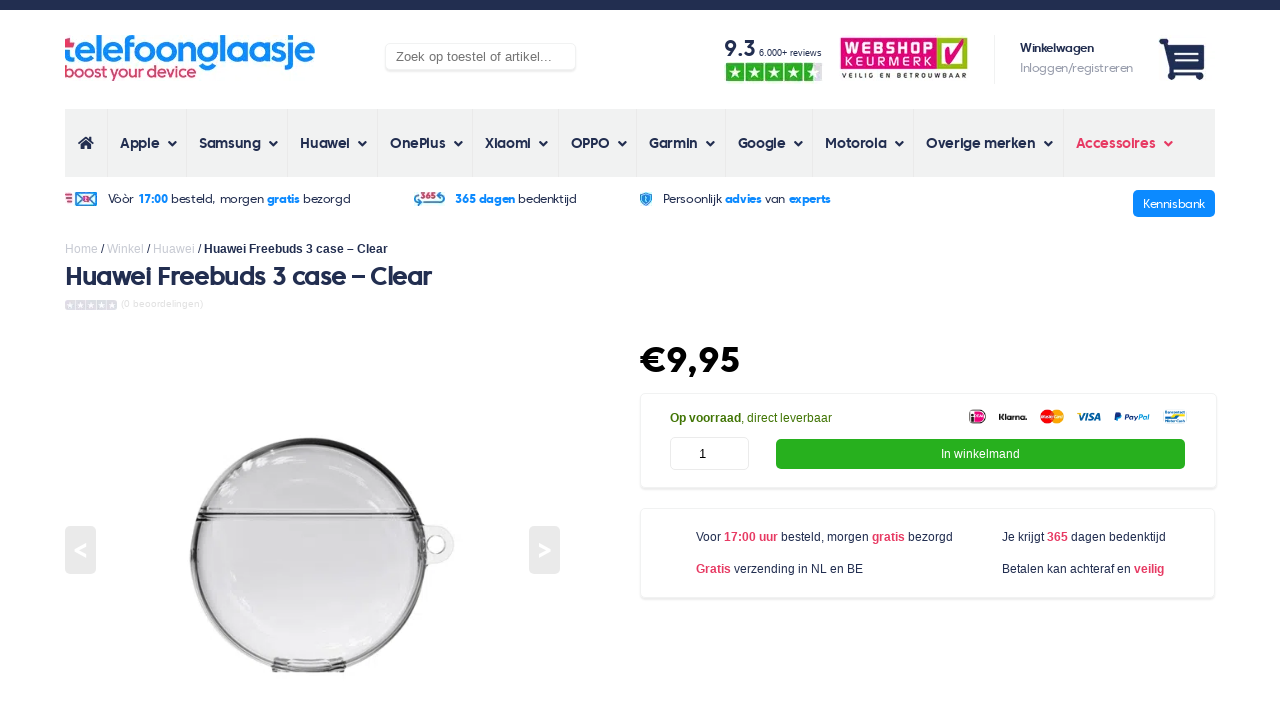

--- FILE ---
content_type: text/html; charset=UTF-8
request_url: https://www.telefoonglaasje.nl/huawei/huawei-freebuds-3-case-clear/
body_size: 59623
content:
<!doctype html>
<html lang="nl">
<head><meta charset="UTF-8"><script>if(navigator.userAgent.match(/MSIE|Internet Explorer/i)||navigator.userAgent.match(/Trident\/7\..*?rv:11/i)){var href=document.location.href;if(!href.match(/[?&]nowprocket/)){if(href.indexOf("?")==-1){if(href.indexOf("#")==-1){document.location.href=href+"?nowprocket=1"}else{document.location.href=href.replace("#","?nowprocket=1#")}}else{if(href.indexOf("#")==-1){document.location.href=href+"&nowprocket=1"}else{document.location.href=href.replace("#","&nowprocket=1#")}}}}</script><script>(()=>{class RocketLazyLoadScripts{constructor(){this.v="2.0.3",this.userEvents=["keydown","keyup","mousedown","mouseup","mousemove","mouseover","mouseenter","mouseout","mouseleave","touchmove","touchstart","touchend","touchcancel","wheel","click","dblclick","input","visibilitychange"],this.attributeEvents=["onblur","onclick","oncontextmenu","ondblclick","onfocus","onmousedown","onmouseenter","onmouseleave","onmousemove","onmouseout","onmouseover","onmouseup","onmousewheel","onscroll","onsubmit"]}async t(){this.i(),this.o(),/iP(ad|hone)/.test(navigator.userAgent)&&this.h(),this.u(),this.l(this),this.m(),this.k(this),this.p(this),this._(),await Promise.all([this.R(),this.L()]),this.lastBreath=Date.now(),this.S(this),this.P(),this.D(),this.O(),this.M(),await this.C(this.delayedScripts.normal),await this.C(this.delayedScripts.defer),await this.C(this.delayedScripts.async),this.F("domReady"),await this.T(),await this.j(),await this.I(),this.F("windowLoad"),await this.A(),window.dispatchEvent(new Event("rocket-allScriptsLoaded")),this.everythingLoaded=!0,this.lastTouchEnd&&await new Promise((t=>setTimeout(t,500-Date.now()+this.lastTouchEnd))),this.H(),this.F("all"),this.U(),this.W()}i(){this.CSPIssue=sessionStorage.getItem("rocketCSPIssue"),document.addEventListener("securitypolicyviolation",(t=>{this.CSPIssue||"script-src-elem"!==t.violatedDirective||"data"!==t.blockedURI||(this.CSPIssue=!0,sessionStorage.setItem("rocketCSPIssue",!0))}),{isRocket:!0})}o(){window.addEventListener("pageshow",(t=>{this.persisted=t.persisted,this.realWindowLoadedFired=!0}),{isRocket:!0}),window.addEventListener("pagehide",(()=>{this.onFirstUserAction=null}),{isRocket:!0})}h(){let t;function e(e){t=e}window.addEventListener("touchstart",e,{isRocket:!0}),window.addEventListener("touchend",(function i(o){Math.abs(o.changedTouches[0].pageX-t.changedTouches[0].pageX)<10&&Math.abs(o.changedTouches[0].pageY-t.changedTouches[0].pageY)<10&&o.timeStamp-t.timeStamp<200&&(o.target.dispatchEvent(new PointerEvent("click",{target:o.target,bubbles:!0,cancelable:!0,detail:1})),event.preventDefault(),window.removeEventListener("touchstart",e,{isRocket:!0}),window.removeEventListener("touchend",i,{isRocket:!0}))}),{isRocket:!0})}q(t){this.userActionTriggered||("mousemove"!==t.type||this.firstMousemoveIgnored?"keyup"===t.type||"mouseover"===t.type||"mouseout"===t.type||(this.userActionTriggered=!0,this.onFirstUserAction&&this.onFirstUserAction()):this.firstMousemoveIgnored=!0),"click"===t.type&&t.preventDefault(),this.savedUserEvents.length>0&&(t.stopPropagation(),t.stopImmediatePropagation()),"touchstart"===this.lastEvent&&"touchend"===t.type&&(this.lastTouchEnd=Date.now()),"click"===t.type&&(this.lastTouchEnd=0),this.lastEvent=t.type,this.savedUserEvents.push(t)}u(){this.savedUserEvents=[],this.userEventHandler=this.q.bind(this),this.userEvents.forEach((t=>window.addEventListener(t,this.userEventHandler,{passive:!1,isRocket:!0})))}U(){this.userEvents.forEach((t=>window.removeEventListener(t,this.userEventHandler,{passive:!1,isRocket:!0}))),this.savedUserEvents.forEach((t=>{t.target.dispatchEvent(new window[t.constructor.name](t.type,t))}))}m(){this.eventsMutationObserver=new MutationObserver((t=>{const e="return false";for(const i of t){if("attributes"===i.type){const t=i.target.getAttribute(i.attributeName);t&&t!==e&&(i.target.setAttribute("data-rocket-"+i.attributeName,t),i.target["rocket"+i.attributeName]=new Function("event",t),i.target.setAttribute(i.attributeName,e))}"childList"===i.type&&i.addedNodes.forEach((t=>{if(t.nodeType===Node.ELEMENT_NODE)for(const i of t.attributes)this.attributeEvents.includes(i.name)&&i.value&&""!==i.value&&(t.setAttribute("data-rocket-"+i.name,i.value),t["rocket"+i.name]=new Function("event",i.value),t.setAttribute(i.name,e))}))}})),this.eventsMutationObserver.observe(document,{subtree:!0,childList:!0,attributeFilter:this.attributeEvents})}H(){this.eventsMutationObserver.disconnect(),this.attributeEvents.forEach((t=>{document.querySelectorAll("[data-rocket-"+t+"]").forEach((e=>{e.setAttribute(t,e.getAttribute("data-rocket-"+t)),e.removeAttribute("data-rocket-"+t)}))}))}k(t){Object.defineProperty(HTMLElement.prototype,"onclick",{get(){return this.rocketonclick||null},set(e){this.rocketonclick=e,this.setAttribute(t.everythingLoaded?"onclick":"data-rocket-onclick","this.rocketonclick(event)")}})}S(t){function e(e,i){let o=e[i];e[i]=null,Object.defineProperty(e,i,{get:()=>o,set(s){t.everythingLoaded?o=s:e["rocket"+i]=o=s}})}e(document,"onreadystatechange"),e(window,"onload"),e(window,"onpageshow");try{Object.defineProperty(document,"readyState",{get:()=>t.rocketReadyState,set(e){t.rocketReadyState=e},configurable:!0}),document.readyState="loading"}catch(t){console.log("WPRocket DJE readyState conflict, bypassing")}}l(t){this.originalAddEventListener=EventTarget.prototype.addEventListener,this.originalRemoveEventListener=EventTarget.prototype.removeEventListener,this.savedEventListeners=[],EventTarget.prototype.addEventListener=function(e,i,o){o&&o.isRocket||!t.B(e,this)&&!t.userEvents.includes(e)||t.B(e,this)&&!t.userActionTriggered||e.startsWith("rocket-")||t.everythingLoaded?t.originalAddEventListener.call(this,e,i,o):t.savedEventListeners.push({target:this,remove:!1,type:e,func:i,options:o})},EventTarget.prototype.removeEventListener=function(e,i,o){o&&o.isRocket||!t.B(e,this)&&!t.userEvents.includes(e)||t.B(e,this)&&!t.userActionTriggered||e.startsWith("rocket-")||t.everythingLoaded?t.originalRemoveEventListener.call(this,e,i,o):t.savedEventListeners.push({target:this,remove:!0,type:e,func:i,options:o})}}F(t){"all"===t&&(EventTarget.prototype.addEventListener=this.originalAddEventListener,EventTarget.prototype.removeEventListener=this.originalRemoveEventListener),this.savedEventListeners=this.savedEventListeners.filter((e=>{let i=e.type,o=e.target||window;return"domReady"===t&&"DOMContentLoaded"!==i&&"readystatechange"!==i||("windowLoad"===t&&"load"!==i&&"readystatechange"!==i&&"pageshow"!==i||(this.B(i,o)&&(i="rocket-"+i),e.remove?o.removeEventListener(i,e.func,e.options):o.addEventListener(i,e.func,e.options),!1))}))}p(t){let e;function i(e){return t.everythingLoaded?e:e.split(" ").map((t=>"load"===t||t.startsWith("load.")?"rocket-jquery-load":t)).join(" ")}function o(o){function s(e){const s=o.fn[e];o.fn[e]=o.fn.init.prototype[e]=function(){return this[0]===window&&t.userActionTriggered&&("string"==typeof arguments[0]||arguments[0]instanceof String?arguments[0]=i(arguments[0]):"object"==typeof arguments[0]&&Object.keys(arguments[0]).forEach((t=>{const e=arguments[0][t];delete arguments[0][t],arguments[0][i(t)]=e}))),s.apply(this,arguments),this}}if(o&&o.fn&&!t.allJQueries.includes(o)){const e={DOMContentLoaded:[],"rocket-DOMContentLoaded":[]};for(const t in e)document.addEventListener(t,(()=>{e[t].forEach((t=>t()))}),{isRocket:!0});o.fn.ready=o.fn.init.prototype.ready=function(i){function s(){parseInt(o.fn.jquery)>2?setTimeout((()=>i.bind(document)(o))):i.bind(document)(o)}return t.realDomReadyFired?!t.userActionTriggered||t.fauxDomReadyFired?s():e["rocket-DOMContentLoaded"].push(s):e.DOMContentLoaded.push(s),o([])},s("on"),s("one"),s("off"),t.allJQueries.push(o)}e=o}t.allJQueries=[],o(window.jQuery),Object.defineProperty(window,"jQuery",{get:()=>e,set(t){o(t)}})}P(){const t=new Map;document.write=document.writeln=function(e){const i=document.currentScript,o=document.createRange(),s=i.parentElement;let n=t.get(i);void 0===n&&(n=i.nextSibling,t.set(i,n));const c=document.createDocumentFragment();o.setStart(c,0),c.appendChild(o.createContextualFragment(e)),s.insertBefore(c,n)}}async R(){return new Promise((t=>{this.userActionTriggered?t():this.onFirstUserAction=t}))}async L(){return new Promise((t=>{document.addEventListener("DOMContentLoaded",(()=>{this.realDomReadyFired=!0,t()}),{isRocket:!0})}))}async I(){return this.realWindowLoadedFired?Promise.resolve():new Promise((t=>{window.addEventListener("load",t,{isRocket:!0})}))}M(){this.pendingScripts=[];this.scriptsMutationObserver=new MutationObserver((t=>{for(const e of t)e.addedNodes.forEach((t=>{"SCRIPT"!==t.tagName||t.noModule||t.isWPRocket||this.pendingScripts.push({script:t,promise:new Promise((e=>{const i=()=>{const i=this.pendingScripts.findIndex((e=>e.script===t));i>=0&&this.pendingScripts.splice(i,1),e()};t.addEventListener("load",i,{isRocket:!0}),t.addEventListener("error",i,{isRocket:!0}),setTimeout(i,1e3)}))})}))})),this.scriptsMutationObserver.observe(document,{childList:!0,subtree:!0})}async j(){await this.J(),this.pendingScripts.length?(await this.pendingScripts[0].promise,await this.j()):this.scriptsMutationObserver.disconnect()}D(){this.delayedScripts={normal:[],async:[],defer:[]},document.querySelectorAll("script[type$=rocketlazyloadscript]").forEach((t=>{t.hasAttribute("data-rocket-src")?t.hasAttribute("async")&&!1!==t.async?this.delayedScripts.async.push(t):t.hasAttribute("defer")&&!1!==t.defer||"module"===t.getAttribute("data-rocket-type")?this.delayedScripts.defer.push(t):this.delayedScripts.normal.push(t):this.delayedScripts.normal.push(t)}))}async _(){await this.L();let t=[];document.querySelectorAll("script[type$=rocketlazyloadscript][data-rocket-src]").forEach((e=>{let i=e.getAttribute("data-rocket-src");if(i&&!i.startsWith("data:")){i.startsWith("//")&&(i=location.protocol+i);try{const o=new URL(i).origin;o!==location.origin&&t.push({src:o,crossOrigin:e.crossOrigin||"module"===e.getAttribute("data-rocket-type")})}catch(t){}}})),t=[...new Map(t.map((t=>[JSON.stringify(t),t]))).values()],this.N(t,"preconnect")}async $(t){if(await this.G(),!0!==t.noModule||!("noModule"in HTMLScriptElement.prototype))return new Promise((e=>{let i;function o(){(i||t).setAttribute("data-rocket-status","executed"),e()}try{if(navigator.userAgent.includes("Firefox/")||""===navigator.vendor||this.CSPIssue)i=document.createElement("script"),[...t.attributes].forEach((t=>{let e=t.nodeName;"type"!==e&&("data-rocket-type"===e&&(e="type"),"data-rocket-src"===e&&(e="src"),i.setAttribute(e,t.nodeValue))})),t.text&&(i.text=t.text),t.nonce&&(i.nonce=t.nonce),i.hasAttribute("src")?(i.addEventListener("load",o,{isRocket:!0}),i.addEventListener("error",(()=>{i.setAttribute("data-rocket-status","failed-network"),e()}),{isRocket:!0}),setTimeout((()=>{i.isConnected||e()}),1)):(i.text=t.text,o()),i.isWPRocket=!0,t.parentNode.replaceChild(i,t);else{const i=t.getAttribute("data-rocket-type"),s=t.getAttribute("data-rocket-src");i?(t.type=i,t.removeAttribute("data-rocket-type")):t.removeAttribute("type"),t.addEventListener("load",o,{isRocket:!0}),t.addEventListener("error",(i=>{this.CSPIssue&&i.target.src.startsWith("data:")?(console.log("WPRocket: CSP fallback activated"),t.removeAttribute("src"),this.$(t).then(e)):(t.setAttribute("data-rocket-status","failed-network"),e())}),{isRocket:!0}),s?(t.fetchPriority="high",t.removeAttribute("data-rocket-src"),t.src=s):t.src="data:text/javascript;base64,"+window.btoa(unescape(encodeURIComponent(t.text)))}}catch(i){t.setAttribute("data-rocket-status","failed-transform"),e()}}));t.setAttribute("data-rocket-status","skipped")}async C(t){const e=t.shift();return e?(e.isConnected&&await this.$(e),this.C(t)):Promise.resolve()}O(){this.N([...this.delayedScripts.normal,...this.delayedScripts.defer,...this.delayedScripts.async],"preload")}N(t,e){this.trash=this.trash||[];let i=!0;var o=document.createDocumentFragment();t.forEach((t=>{const s=t.getAttribute&&t.getAttribute("data-rocket-src")||t.src;if(s&&!s.startsWith("data:")){const n=document.createElement("link");n.href=s,n.rel=e,"preconnect"!==e&&(n.as="script",n.fetchPriority=i?"high":"low"),t.getAttribute&&"module"===t.getAttribute("data-rocket-type")&&(n.crossOrigin=!0),t.crossOrigin&&(n.crossOrigin=t.crossOrigin),t.integrity&&(n.integrity=t.integrity),t.nonce&&(n.nonce=t.nonce),o.appendChild(n),this.trash.push(n),i=!1}})),document.head.appendChild(o)}W(){this.trash.forEach((t=>t.remove()))}async T(){try{document.readyState="interactive"}catch(t){}this.fauxDomReadyFired=!0;try{await this.G(),document.dispatchEvent(new Event("rocket-readystatechange")),await this.G(),document.rocketonreadystatechange&&document.rocketonreadystatechange(),await this.G(),document.dispatchEvent(new Event("rocket-DOMContentLoaded")),await this.G(),window.dispatchEvent(new Event("rocket-DOMContentLoaded"))}catch(t){console.error(t)}}async A(){try{document.readyState="complete"}catch(t){}try{await this.G(),document.dispatchEvent(new Event("rocket-readystatechange")),await this.G(),document.rocketonreadystatechange&&document.rocketonreadystatechange(),await this.G(),window.dispatchEvent(new Event("rocket-load")),await this.G(),window.rocketonload&&window.rocketonload(),await this.G(),this.allJQueries.forEach((t=>t(window).trigger("rocket-jquery-load"))),await this.G();const t=new Event("rocket-pageshow");t.persisted=this.persisted,window.dispatchEvent(t),await this.G(),window.rocketonpageshow&&window.rocketonpageshow({persisted:this.persisted})}catch(t){console.error(t)}}async G(){Date.now()-this.lastBreath>45&&(await this.J(),this.lastBreath=Date.now())}async J(){return document.hidden?new Promise((t=>setTimeout(t))):new Promise((t=>requestAnimationFrame(t)))}B(t,e){return e===document&&"readystatechange"===t||(e===document&&"DOMContentLoaded"===t||(e===window&&"DOMContentLoaded"===t||(e===window&&"load"===t||e===window&&"pageshow"===t)))}static run(){(new RocketLazyLoadScripts).t()}}RocketLazyLoadScripts.run()})();</script>
    
    <title>Huawei Freebuds 3 case Siliconen - Clear - Telefoonglaasje</title>
<link rel="preload" as="font" href="https://www.telefoonglaasje.nl/wp-content/themes/telefoonglaasje_v6/css/fonts/coresansc-45regular-webfont.woff2" crossorigin>
<link rel="preload" as="font" href="https://www.telefoonglaasje.nl/wp-content/themes/telefoonglaasje_v6/css/fonts/coresansc-75extrabold-webfont.woff2" crossorigin>
<link rel="preload" as="font" href="https://www.telefoonglaasje.nl/wp-content/themes/telefoonglaasje_v6/css/fonts/coresansc-55medium-webfont.woff2" crossorigin>
<link rel="preload" as="font" href="https://www.telefoonglaasje.nl/wp-content/themes/telefoonglaasje_v6/css/fonts/coresansc-65bold-webfont.woff2" crossorigin>
<link rel="preload" as="font" href="https://www.telefoonglaasje.nl/wp-content/themes/telefoonglaasje_v6/css/fonts/coresansc-85heavy-webfont.woff2" crossorigin>
<link rel="preload" as="font" href="https://www.telefoonglaasje.nl/wp-content/plugins/ubermenu/assets/fontawesome/webfonts/fa-solid-900.woff2" crossorigin><style id="rocket-critical-css">ol,ul{box-sizing:border-box}:root{--wp--preset--font-size--normal:16px;--wp--preset--font-size--huge:42px}.screen-reader-text{clip:rect(1px,1px,1px,1px);word-wrap:normal!important;border:0;-webkit-clip-path:inset(50%);clip-path:inset(50%);height:1px;margin:-1px;overflow:hidden;padding:0;position:absolute;width:1px}.screen-reader-text{clip:rect(1px,1px,1px,1px);word-wrap:normal!important;border:0;-webkit-clip-path:inset(50%);clip-path:inset(50%);height:1px;margin:-1px;overflow:hidden;overflow-wrap:normal!important;padding:0;position:absolute!important;width:1px}button.pswp__button{box-shadow:none!important;background-image:var(--wpr-bg-89ce806f-3d5f-4d00-b0f2-96d3e040734c)!important}button.pswp__button,button.pswp__button--arrow--left::before,button.pswp__button--arrow--right::before{background-color:transparent!important}button.pswp__button--arrow--left,button.pswp__button--arrow--right{background-image:none!important}.pswp{display:none;position:absolute;width:100%;height:100%;left:0;top:0;overflow:hidden;-ms-touch-action:none;touch-action:none;z-index:1500;-webkit-text-size-adjust:100%;-webkit-backface-visibility:hidden;outline:0}.pswp *{-webkit-box-sizing:border-box;box-sizing:border-box}.pswp__bg{position:absolute;left:0;top:0;width:100%;height:100%;background:#000;opacity:0;-webkit-transform:translateZ(0);transform:translateZ(0);-webkit-backface-visibility:hidden;will-change:opacity}.pswp__scroll-wrap{position:absolute;left:0;top:0;width:100%;height:100%;overflow:hidden}.pswp__container{-ms-touch-action:none;touch-action:none;position:absolute;left:0;right:0;top:0;bottom:0}.pswp__container{-webkit-touch-callout:none}.pswp__bg{will-change:opacity}.pswp__container{-webkit-backface-visibility:hidden}.pswp__item{position:absolute;left:0;right:0;top:0;bottom:0;overflow:hidden}.pswp__button{width:44px;height:44px;position:relative;background:0 0;overflow:visible;-webkit-appearance:none;display:block;border:0;padding:0;margin:0;float:right;opacity:.75;-webkit-box-shadow:none;box-shadow:none}.pswp__button::-moz-focus-inner{padding:0;border:0}.pswp__button,.pswp__button--arrow--left:before,.pswp__button--arrow--right:before{background:var(--wpr-bg-5ce277da-7039-408a-8c9c-412d2b2f9065) 0 0 no-repeat;background-size:264px 88px;width:44px;height:44px}.pswp__button--close{background-position:0 -44px}.pswp__button--share{background-position:-44px -44px}.pswp__button--fs{display:none}.pswp__button--zoom{display:none;background-position:-88px 0}.pswp__button--arrow--left,.pswp__button--arrow--right{background:0 0;top:50%;margin-top:-50px;width:70px;height:100px;position:absolute}.pswp__button--arrow--left{left:0}.pswp__button--arrow--right{right:0}.pswp__button--arrow--left:before,.pswp__button--arrow--right:before{content:'';top:35px;background-color:rgba(0,0,0,.3);height:30px;width:32px;position:absolute}.pswp__button--arrow--left:before{left:6px;background-position:-138px -44px}.pswp__button--arrow--right:before{right:6px;background-position:-94px -44px}.pswp__share-modal{display:block;background:rgba(0,0,0,.5);width:100%;height:100%;top:0;left:0;padding:10px;position:absolute;z-index:1600;opacity:0;-webkit-backface-visibility:hidden;will-change:opacity}.pswp__share-modal--hidden{display:none}.pswp__share-tooltip{z-index:1620;position:absolute;background:#fff;top:56px;border-radius:2px;display:block;width:auto;right:44px;-webkit-box-shadow:0 2px 5px rgba(0,0,0,.25);box-shadow:0 2px 5px rgba(0,0,0,.25);-webkit-transform:translateY(6px);-ms-transform:translateY(6px);transform:translateY(6px);-webkit-backface-visibility:hidden;will-change:transform}.pswp__counter{position:absolute;left:0;top:0;height:44px;font-size:13px;line-height:44px;color:#fff;opacity:.75;padding:0 10px}.pswp__caption{position:absolute;left:0;bottom:0;width:100%;min-height:44px}.pswp__caption__center{text-align:left;max-width:420px;margin:0 auto;font-size:13px;padding:10px;line-height:20px;color:#ccc}.pswp__preloader{width:44px;height:44px;position:absolute;top:0;left:50%;margin-left:-22px;opacity:0;will-change:opacity;direction:ltr}.pswp__preloader__icn{width:20px;height:20px;margin:12px}@media screen and (max-width:1024px){.pswp__preloader{position:relative;left:auto;top:auto;margin:0;float:right}}.pswp__ui{-webkit-font-smoothing:auto;visibility:visible;opacity:1;z-index:1550}.pswp__top-bar{position:absolute;left:0;top:0;height:44px;width:100%}.pswp__caption,.pswp__top-bar{-webkit-backface-visibility:hidden;will-change:opacity}.pswp__caption,.pswp__top-bar{background-color:rgba(0,0,0,.5)}.pswp__ui--hidden .pswp__button--arrow--left,.pswp__ui--hidden .pswp__button--arrow--right,.pswp__ui--hidden .pswp__caption,.pswp__ui--hidden .pswp__top-bar{opacity:.001}:root{--woocommerce:#a46497;--wc-green:#7ad03a;--wc-red:#a00;--wc-orange:#ffba00;--wc-blue:#2ea2cc;--wc-primary:#a46497;--wc-primary-text:white;--wc-secondary:#ebe9eb;--wc-secondary-text:#515151;--wc-highlight:#77a464;--wc-highligh-text:white;--wc-content-bg:#fff;--wc-subtext:#767676}:root{--woocommerce:#a46497;--wc-green:#7ad03a;--wc-red:#a00;--wc-orange:#ffba00;--wc-blue:#2ea2cc;--wc-primary:#a46497;--wc-primary-text:white;--wc-secondary:#ebe9eb;--wc-secondary-text:#515151;--wc-highlight:#77a464;--wc-highligh-text:white;--wc-content-bg:#fff;--wc-subtext:#767676}.screen-reader-text{clip:rect(1px,1px,1px,1px);height:1px;overflow:hidden;position:absolute!important;width:1px;word-wrap:normal!important}.clear{clear:both}.donkerblauw{color:#222E50}.blauw{color:#0C8AFF}.roze{color:#E73A63}.opacity{color:#989DAC}.groen{color:#417505}.bg-roze{background-color:#E73A63}.bg-lichtgrijs{background-color:#F1F2F2}.tablet-a a{font-weight:bold}.dikgedrukt{font-weight:bold}.c45{font-family:'core_sans_c45_regular',Arial,sans-serif;letter-spacing:-0.40px}.c65{font-family:'core_sans_c65_bold',Arial,sans-serif;letter-spacing:-0.40px}.c75{font-family:'core_sans_c75_extrabold',Arial,sans-serif;letter-spacing:-0.40px}p{line-height:26px}.gh{text-transform:lowercase}h1{font-family:'core_sans_c55_medium',Arial,sans-serif;letter-spacing:-0.40px;font-size:26px}h2{font-family:'core_sans_c55_medium',Arial,sans-serif;letter-spacing:-0.40px;font-size:24px}body{border-top:7px #222E50 solid;padding:0px;margin:0px;font-size:12px;color:#222E50;font-family:Arial;min-width:440px}.container{margin:auto;padding:0px 20px 0px 20px}.desktop{display:none}.tablet{display:none}img{border-radius:5px}.clear{clear:both}.vert-middle{vertical-align:middle}a{color:inherit}.box-shadow{box-shadow:0px 2px 2px 0px #ECECEC;border-radius:5px;border:1px #F1F2F2 solid}input[type=text],input[type=email]{border-radius:5px;border:1px #EBEBEB solid;padding:5px 2% 6px 2%}.header-top{margin:15px 0px 15px 0px}.header-top-account{display:block;float:right;width:auto;text-align:right}.header-top-account img{height:25px;width:auto}.header-top-account-afbeelding{position:relative}.header-top-account-counter{position:absolute;visibility:hidden;bottom:0;right:2px;color:#fff;font-size:8px;padding:1px 2.2px;border-radius:50px}.header-top-logo{display:block;height:25px;float:left}.header-top-logo a{margin:auto;display:inline-block;height:49px}.header-top-logo img{max-height:49px;width:auto}.header-usps{background-image:var(--wpr-bg-b2b00ade-5981-468d-ac2e-1d57b04a7509);background-repeat:repeat-x;font-size:12px;background-position:bottom;padding-bottom:13px}.header-usps ul{margin:0;padding:12px 0px 13px 0px}.header-usps ul li{list-style:none;display:inline-block;text-align:center;width:100%}.header-usps ul li:nth-child(n+2){display:none}.header-usps ul li img{vertical-align:middle;height:14px;margin-right:7px;border-radius:0px}.content{margin:8px 0px 8px 0px}.breadcrumb-trail a{color:inherit;text-decoration:none;opacity:0.25}.breadcrumb.breadcrumbs.woo-breadcrumbs{display:none}.woocommerce-product-gallery{display:block;width:100%;position:relative}.woocommerce-product-gallery__wrapper{margin:0px;text-align:center}.woocommerce-product-gallery__wrapper .wp-post-image{width:auto;height:350px}.woocommerce-product-gallery__wrapper .woocommerce-product-gallery__image{display:block}.flex-control-nav.flex-control-thumbs{display:none}.flex-viewport img{width:100%;height:auto}.product_title{font-size:18px;margin:8px 0px 0px 0px;line-height:26px}.product-algemene-usps{border:1px #F1F2F2 solid;border-radius:5px;box-shadow:0px 2px 2px 0px #ECECEC;display:table;width:90%;padding:2% 5% 2% 5%;margin-bottom:10px}.product-algemene-usps table{width:100%}.product-algemene-usps table tr td{padding:8px 5px 8px 25px;background-image:var(--wpr-bg-d76e1777-d634-4be9-ae3b-b9bd37c28c0b);background-repeat:no-repeat;display:block;background-position:left top 6px}.product .entry-summary{padding-top:2px}.woocommerce-Price-amount{font-size:36px;font-family:'core_sans_c75_extrabold',Arial,sans-serif;letter-spacing:-0.40px;color:#000}.woocommerce-price-suffix{display:none}.product.type-product{position:relative}.product-in-winkelmand-area{width:90%;padding:3% 5% 3% 5%;margin-bottom:20px}.product-in-winkelmand-area .cart{padding-top:10px}.product-in-winkelmand-area .cart .quantity{display:inline-block;width:15%}.product-in-winkelmand-area .cart .quantity input{width:100%;padding:8px 0px 8px 0px;border-radius:5px;border:1px #EBEBEB solid;text-align:center}.product-in-winkelmand-area .cart .single_add_to_cart_button{display:inline-block;margin-left:5%;width:79%;border:none;background-color:#27B01E;color:#fff;border-radius:5px;padding:8px 0px 8px 0px;font-size:12px}.summary.entry-summary .cart .single_add_to_cart_button.button.alt{background-color:#27B01E}.product-in-winkelmand-voorraad{float:left}.product-in-winkelmand-betaalmethoden{float:right;text-align:right;margin-top:-2px}.product-in-winkelmand-betaalmethoden img{height:10px;width:auto;margin-left:10px}.product-pagina-thumbnails h2{font-size:16px;margin:20px 0px 10px 0px}.product-pagina-thumbnails img{height:100px}.product-beoordeling{font-size:10px;color:#aaaaaa;padding-top:8px}.product-beoordeling span{opacity:0.35}.product-beoordeling img{height:10px;border-radius:3px;margin-right:1px;vertical-align:middle;width:auto}.schrijfReviewContainer{display:none;position:fixed;z-index:10;left:0;top:0;width:100%;height:100%;overflow:auto;background-color:rgb(0,0,0);background-color:rgba(0,0,0,0.4)}.schrijfReviewContainer .schrijfReviewContent{background-color:#fefefe;margin:15% auto;padding:15px 20px 25px 20px;width:80%;max-width:500px;border:1px solid #EBEBEB;border-radius:5px}.schrijfReviewContainer .schrijfReviewContent .closeReview{color:#aaa;float:right;font-size:22px;font-weight:bold}.schrijfReviewContainer .schrijfReviewContent h2{line-height:28px}.schrijfReviewContainer .schrijfReviewContent .schrijfReviewForm{width:100%}.schrijfReviewContainer .schrijfReviewContent .schrijfReviewForm .schrijfReviewTabel{width:100%}.schrijfReviewContainer .schrijfReviewContent .schrijfReviewForm .schrijfReviewTabel tr td .verzendReview{margin-top:5px;padding:6px 0px 7px 0px;background-color:#27B01E;border:none;border-radius:5px;color:#fff;width:100%}.schrijfReviewContainer .schrijfReviewContent .schrijfReviewForm .schrijfReviewTabel tr td{padding:5px 0px 5px 0px}.schrijfReviewContainer .schrijfReviewContent .schrijfReviewForm .schrijfReviewTabel input{border-radius:5px;border:1px #EBEBEB solid;padding:5px 2% 6px 2%;width:96%}.schrijfReviewContainer .schrijfReviewContent .schrijfReviewForm .schrijfReviewTabel textarea{border-radius:5px;border:1px #EBEBEB solid;padding:5px 2% 6px 2%;width:96%}.product-pagina-thumbnails.desktop img:nth-child(n+7){display:none}.product-pagina-thumbnails.desktop{position:relative}.product-pagina-thumbnails.desktop .imageCount{position:absolute;right:0;bottom:0;height:100px;width:100px;background-color:rgba(0,0,0,0.25);text-align:center;color:#fff;font-weight:bold;font-size:18px;line-height:100px;border-radius:5px}.ubermenu,.ubermenu .ubermenu-column,.ubermenu .ubermenu-icon,.ubermenu .ubermenu-item,.ubermenu .ubermenu-nav,.ubermenu .ubermenu-submenu,.ubermenu .ubermenu-target,.ubermenu-responsive-toggle{margin:0;padding:0;left:auto;right:auto;top:auto;bottom:auto;text-indent:0;clip:auto;position:static;background:0 0;text-transform:none;overflow:visible;z-index:10;-webkit-box-shadow:none;-moz-box-shadow:none;-o-box-shadow:none;box-shadow:none;-webkit-box-sizing:border-box;-moz-box-sizing:border-box;-ms-box-sizing:border-box;-o-box-sizing:border-box;box-sizing:border-box;vertical-align:top;line-height:1.3em;border:none;border-radius:0}.ubermenu,.ubermenu .ubermenu-column,.ubermenu .ubermenu-item,.ubermenu .ubermenu-nav,.ubermenu .ubermenu-submenu,.ubermenu .ubermenu-target,.ubermenu-responsive-toggle{height:auto;width:auto;max-height:none;min-height:0}.ubermenu .ubermenu-submenu-drop{-webkit-backface-visibility:hidden;-moz-backface-visibility:hidden;backface-visibility:hidden;-moz-transform:translateZ(0);-webkit-transform:translateZ(0)}.ubermenu{display:block;background:#fff;line-height:1.3em;text-align:left}.ubermenu-bound{position:relative}.ubermenu,.ubermenu-nav{overflow:visible!important;z-index:100}.ubermenu-nav{text-align:inherit}.ubermenu-nav,.ubermenu-submenu{display:block;margin:0;padding:0;list-style:none}.ubermenu-responsive-toggle{display:none;text-decoration:none;max-width:100%}.ubermenu-responsive-toggle .fas{width:1.3em;text-align:center;margin-right:.6em}.ubermenu-responsive-toggle-icon-only .fas{margin-right:0}.ubermenu-responsive-toggle-content-align-left{text-align:left}button.ubermenu-responsive-toggle-align-full{width:100%}.ubermenu .ubermenu-mobile-footer{display:none}.ubermenu-bar-align-full{clear:both}.ubermenu .ubermenu-item{text-align:left;display:inline-block;vertical-align:top}.ubermenu .ubermenu-item-level-0{vertical-align:bottom;-moz-backface-visibility:visible;backface-visibility:visible}.ubermenu .ubermenu-item.ubermenu-item-level-0{float:none}body:not(.rtl) .ubermenu.ubermenu-horizontal .ubermenu-item-level-0:first-child>.ubermenu-target{border-left:none}.ubermenu .ubermenu-submenu-type-stack>.ubermenu-item-normal>.ubermenu-target,.ubermenu .ubermenu-target,.ubermenu-responsive-toggle{padding:15px 20px}.ubermenu .ubermenu-submenu .ubermenu-submenu-type-stack{width:auto}.ubermenu .ubermenu-submenu-type-stack{padding-top:10px;padding-bottom:10px}.ubermenu .ubermenu-submenu-type-stack>.ubermenu-item-normal>.ubermenu-target{padding-top:5px;padding-bottom:5px}.ubermenu .ubermenu-target{display:block;text-decoration:none;position:relative}.ubermenu .ubermenu-submenu .ubermenu-target{backface-visibility:hidden}.ubermenu-sub-indicators .ubermenu-has-submenu-drop>.ubermenu-target>.ubermenu-sub-indicator{position:absolute;right:10px;top:50%;margin-top:-6px}.ubermenu-sub-indicators .ubermenu-has-submenu-drop>.ubermenu-target{padding-right:25px}.ubermenu .ubermenu-target-text{display:inline-block;vertical-align:baseline;font-family:inherit;font-weight:inherit;color:inherit}.ubermenu .ubermenu-icon{width:1.3em;text-align:center;line-height:1em;vertical-align:baseline}.ubermenu .ubermenu-item-notext>.ubermenu-icon{line-height:1.3em}.ubermenu .ubermenu-column{max-width:100%}.ubermenu .ubermenu-item .ubermenu-submenu-drop{position:absolute;z-index:500;top:-10000px;height:0;max-height:0;visibility:hidden;overflow:hidden}.ubermenu .ubermenu-item:not(.ubermenu-active) .ubermenu-submenu-drop{min-height:0!important}.ubermenu .ubermenu-item .ubermenu-submenu-drop{box-shadow:0 0 20px rgba(0,0,0,.15)}.ubermenu .ubermenu-item-level-0>.ubermenu-submenu-drop{clip:rect(0,5000px,5000px,-5000px)}.ubermenu-bound .ubermenu-submenu-type-mega{min-width:50%}.ubermenu .ubermenu-submenu-drop.ubermenu-submenu-align-full_width{left:0}.ubermenu .ubermenu-submenu-drop.ubermenu-submenu-align-full_width{width:100%}.ubermenu .ubermenu-submenu-type-stack>.ubermenu-item{display:block}.ubermenu .ubermenu-submenu-type-stack>.ubermenu-item.ubermenu-column-auto{width:100%;display:block;float:none;min-width:0}.ubermenu-transition-fade .ubermenu-item .ubermenu-submenu-drop{opacity:0;top:auto;margin-top:1px}.ubermenu:not(.ubermenu-transition-slide) .ubermenu-submenu.ubermenu-submenu-type-mega{max-height:600px;overflow-y:auto;-webkit-overflow-scrolling:touch}.ubermenu.ubermenu-disable-submenu-scroll .ubermenu-item>.ubermenu-submenu.ubermenu-submenu-type-mega{overflow:hidden}.ubermenu .ubermenu-submenu .ubermenu-column{display:block;float:left;width:auto}.ubermenu .ubermenu-submenu .ubermenu-column-auto{min-width:100px;width:auto}.ubermenu .ubermenu-nav .ubermenu-column-1-5{width:20%}.ubermenu .ubermenu-nav .ubermenu-column-1-6{width:16.66%}.ubermenu .ubermenu-autoclear>.ubermenu-column-1-5:nth-child(5n+1),.ubermenu .ubermenu-autoclear>.ubermenu-column-1-6:nth-child(6n+1){clear:both}.ubermenu .ubermenu-column:after,.ubermenu .ubermenu-submenu:after,.ubermenu:after{content:"";display:table;clear:both}.ubermenu{background:0 0}.ubermenu-submenu-drop{background:#fff}@media screen and (min-width:960px){.ubermenu-responsive-default.ubermenu{display:block!important}}@media screen and (max-width:959px){.ubermenu-responsive-toggle{display:block}.ubermenu-responsive-default.ubermenu-responsive{width:100%;max-height:600px;visibility:visible;overflow:visible}.ubermenu-responsive-default.ubermenu-responsive.ubermenu{margin:0}.ubermenu-responsive-default.ubermenu-responsive.ubermenu .ubermenu-nav{display:block}.ubermenu-responsive-default.ubermenu-responsive.ubermenu-responsive-collapse{max-height:none;visibility:visible;overflow:visible}.ubermenu-responsive-default.ubermenu-responsive.ubermenu-responsive-collapse{max-height:0;overflow:hidden!important;visibility:hidden}.ubermenu-responsive-default.ubermenu-responsive.ubermenu-responsive-collapse:not(.ubermenu-in-transition){border-top-width:0;border-bottom-width:0}.ubermenu-responsive-default.ubermenu-responsive.ubermenu-responsive-collapse .ubermenu-item .ubermenu-submenu{display:none}.ubermenu-responsive-default.ubermenu-responsive .ubermenu-item-level-0{width:50%}.ubermenu-responsive-default.ubermenu-responsive.ubermenu-responsive-single-column .ubermenu-item-level-0{float:none;clear:both;width:100%}.ubermenu-responsive-default.ubermenu-responsive .ubermenu-item.ubermenu-item-level-0>.ubermenu-target{border:none;box-shadow:none}.ubermenu-responsive-default.ubermenu-responsive .ubermenu-nav .ubermenu-item .ubermenu-submenu.ubermenu-submenu-drop{width:100%;min-width:100%;max-width:100%;top:auto;left:0!important}.ubermenu-responsive-default.ubermenu-responsive .ubermenu-submenu.ubermenu-submenu-type-mega>.ubermenu-item.ubermenu-column{min-height:0;border-left:none;float:left;display:block}.ubermenu-responsive-default.ubermenu.ubermenu-responsive .ubermenu-column,.ubermenu-responsive-default.ubermenu.ubermenu-responsive .ubermenu-column-auto{min-width:50%}.ubermenu-responsive-default.ubermenu.ubermenu-responsive .ubermenu-autoclear>.ubermenu-column{clear:none}.ubermenu-responsive-default.ubermenu.ubermenu-responsive .ubermenu-column:nth-of-type(2n+1){clear:both}.ubermenu-responsive-default.ubermenu-responsive-single-column-subs .ubermenu-submenu .ubermenu-item{float:none;clear:both;width:100%;min-width:100%}.ubermenu-responsive-default.ubermenu-responsive .ubermenu-submenu-type-stack .ubermenu-column,.ubermenu-responsive-default.ubermenu-responsive .ubermenu-submenu-type-stack .ubermenu-column-auto{width:100%;max-width:100%}.ubermenu-responsive-default.ubermenu.ubermenu-mobile-modal{position:fixed;z-index:9999999;opacity:1;top:0;left:0;width:100%;width:100vw;max-width:100%;max-width:100vw;height:100%;height:calc(100vh - calc(100vh - 100%));height:-webkit-fill-available;max-height:calc(100vh - calc(100vh - 100%));max-height:-webkit-fill-available;border:none;box-sizing:border-box;display:flex;flex-direction:column;justify-content:flex-start;overflow-y:auto!important;overflow-x:hidden!important;overscroll-behavior:contain;transform:scale(1)}.ubermenu-responsive-default.ubermenu.ubermenu-mobile-modal.ubermenu-responsive-collapse{overflow:hidden!important;opacity:0;transform:scale(.9);visibility:hidden}.ubermenu-responsive-default.ubermenu.ubermenu-mobile-modal .ubermenu-nav{flex:1;overflow-y:auto!important;overscroll-behavior:contain}.ubermenu-responsive-default.ubermenu.ubermenu-mobile-modal .ubermenu-item-level-0{margin:0}.ubermenu-responsive-default.ubermenu.ubermenu-mobile-modal .ubermenu-mobile-close-button{border:none;background:0 0;border-radius:0;padding:1em;color:inherit;display:inline-block;text-align:center;font-size:14px}.ubermenu-responsive-default.ubermenu.ubermenu-mobile-modal .ubermenu-mobile-footer .ubermenu-mobile-close-button{width:100%;display:flex;align-items:center;justify-content:center}.ubermenu-responsive-default.ubermenu .ubermenu-mobile-footer{display:block;text-align:center;color:inherit}}@media screen and (max-width:480px){.ubermenu-responsive-default.ubermenu.ubermenu-responsive .ubermenu-item-level-0{width:100%}.ubermenu-responsive-default.ubermenu.ubermenu-responsive .ubermenu-column,.ubermenu-responsive-default.ubermenu.ubermenu-responsive .ubermenu-column-auto{min-width:100%}}.ubermenu-skin-minimal{font-size:12px;color:#888}.ubermenu-skin-minimal .ubermenu-target{color:#333}.ubermenu-skin-minimal.ubermenu-responsive-toggle{background:transparent;color:#333;font-size:12px;text-transform:none;font-weight:normal}.ubermenu-skin-minimal{border:none;background:transparent}.ubermenu-skin-minimal .ubermenu-item-level-0>.ubermenu-target{font-weight:normal;color:#333;text-transform:none;border-left:none}body:not(.rtl) .ubermenu-skin-minimal.ubermenu-horizontal .ubermenu-item-level-0:first-child>.ubermenu-target{box-shadow:none}.ubermenu-skin-minimal .ubermenu-submenu.ubermenu-submenu-drop{background:#fff;border:1px solid #fff}.ubermenu-skin-minimal.ubermenu-horizontal .ubermenu-item-level-0>.ubermenu-submenu-drop{border-top:1px solid #fff}.ubermenu-skin-minimal .ubermenu-submenu,.ubermenu-skin-minimal .ubermenu-submenu .ubermenu-target{color:#333}.ubermenu-skin-minimal .ubermenu-submenu .ubermenu-item-header>.ubermenu-target{font-weight:bold;color:#333}.ubermenu-skin-minimal .ubermenu-submenu .ubermenu-item-header.ubermenu-has-submenu-stack>.ubermenu-target{border-bottom:1px solid #e9e9e9}.ubermenu-skin-minimal.ubermenu-transition-fade .ubermenu-item-level-0>.ubermenu-submenu-drop{margin-top:0}.fas{-moz-osx-font-smoothing:grayscale;-webkit-font-smoothing:antialiased;display:inline-block;font-style:normal;font-variant:normal;text-rendering:auto;line-height:1}.fa-angle-down:before{content:"\f107"}.fa-bars:before{content:"\f0c9"}.fa-home:before{content:"\f015"}@font-face{font-family:"Font Awesome 5 Free";font-style:normal;font-weight:400;font-display:swap;src:url(https://www.telefoonglaasje.nl/wp-content/plugins/ubermenu/assets/fontawesome/webfonts/fa-regular-400.eot);src:url(https://www.telefoonglaasje.nl/wp-content/plugins/ubermenu/assets/fontawesome/webfonts/fa-regular-400.eot?#iefix) format("embedded-opentype"),url(https://www.telefoonglaasje.nl/wp-content/plugins/ubermenu/assets/fontawesome/webfonts/fa-regular-400.woff2) format("woff2"),url(https://www.telefoonglaasje.nl/wp-content/plugins/ubermenu/assets/fontawesome/webfonts/fa-regular-400.woff) format("woff"),url(https://www.telefoonglaasje.nl/wp-content/plugins/ubermenu/assets/fontawesome/webfonts/fa-regular-400.ttf) format("truetype"),url(https://www.telefoonglaasje.nl/wp-content/plugins/ubermenu/assets/fontawesome/webfonts/fa-regular-400.svg#fontawesome) format("svg")}@font-face{font-family:"Font Awesome 5 Free";font-style:normal;font-weight:900;font-display:swap;src:url(https://www.telefoonglaasje.nl/wp-content/plugins/ubermenu/assets/fontawesome/webfonts/fa-solid-900.eot);src:url(https://www.telefoonglaasje.nl/wp-content/plugins/ubermenu/assets/fontawesome/webfonts/fa-solid-900.eot?#iefix) format("embedded-opentype"),url(https://www.telefoonglaasje.nl/wp-content/plugins/ubermenu/assets/fontawesome/webfonts/fa-solid-900.woff2) format("woff2"),url(https://www.telefoonglaasje.nl/wp-content/plugins/ubermenu/assets/fontawesome/webfonts/fa-solid-900.woff) format("woff"),url(https://www.telefoonglaasje.nl/wp-content/plugins/ubermenu/assets/fontawesome/webfonts/fa-solid-900.ttf) format("truetype"),url(https://www.telefoonglaasje.nl/wp-content/plugins/ubermenu/assets/fontawesome/webfonts/fa-solid-900.svg#fontawesome) format("svg")}.fas{font-family:"Font Awesome 5 Free"}.fas{font-weight:900}@font-face{font-family:'core_sans_c45_regular';src:url('/wp-content/themes/telefoonglaasje_v6/css/../css/fonts/coresansc-45regular-webfont.woff2') format('woff2'),url('/wp-content/themes/telefoonglaasje_v6/css/../css/fonts/coresansc-45regular-webfont.woff') format('woff');font-weight:normal;font-style:normal;font-display:swap}@font-face{font-family:'core_sans_c55_medium';src:url('/wp-content/themes/telefoonglaasje_v6/css/../css/fonts/coresansc-55medium-webfont.woff2') format('woff2'),url('/wp-content/themes/telefoonglaasje_v6/css/../css/fonts/coresansc-55medium-webfont.woff') format('woff');font-weight:normal;font-style:normal;font-display:swap}@font-face{font-family:'core_sans_c65_bold';src:url('/wp-content/themes/telefoonglaasje_v6/css/../css/fonts/coresansc-65bold-webfont.woff2') format('woff2'),url('/wp-content/themes/telefoonglaasje_v6/css/../css/fonts/coresansc-65bold-webfont.woff') format('woff');font-weight:normal;font-style:normal;font-display:swap}@font-face{font-family:'core_sans_c75_extrabold';src:url('/wp-content/themes/telefoonglaasje_v6/css/../css/fonts/coresansc-75extrabold-webfont.woff2') format('woff2'),url('/wp-content/themes/telefoonglaasje_v6/css/../css/fonts/coresansc-75extrabold-webfont.woff') format('woff');font-weight:normal;font-style:normal;font-display:swap}</style>
    <meta name="viewport" content="width=device-width,shrink-to-fit=yes">
    <meta name='robots' content='index, follow, max-image-preview:large, max-snippet:-1, max-video-preview:-1' />

<!-- Google Tag Manager for WordPress by gtm4wp.com -->
<script data-cfasync="false" data-pagespeed-no-defer>
	var gtm4wp_datalayer_name = "dataLayerTG";
	var dataLayerTG = dataLayerTG || [];
	const gtm4wp_use_sku_instead = false;
	const gtm4wp_currency = 'EUR';
	const gtm4wp_product_per_impression = 10;
	const gtm4wp_clear_ecommerce = false;
</script>
<!-- End Google Tag Manager for WordPress by gtm4wp.com -->
	<!-- This site is optimized with the Yoast SEO Premium plugin v23.3 (Yoast SEO v23.3) - https://yoast.com/wordpress/plugins/seo/ -->
	<meta name="description" content="De beste Huawei Freebuds 3 case Siliconen - Clear. ✓ Personaliseer je Huawei Freebuds 3 case. ✓ Uitgebreid advies. ✓ Gratis verzending. ✓ Morgen in huis!" />
	<link rel="canonical" href="https://www.telefoonglaasje.nl/huawei/huawei-freebuds-3-case-clear/" />
	<meta property="og:locale" content="nl_NL" />
	<meta property="og:type" content="product" />
	<meta property="og:title" content="Huawei Freebuds 3 case - Clear" />
	<meta property="og:description" content="De beste Huawei Freebuds 3 case Siliconen - Clear. ✓ Personaliseer je Huawei Freebuds 3 case. ✓ Uitgebreid advies. ✓ Gratis verzending. ✓ Morgen in huis!" />
	<meta property="og:url" content="https://www.telefoonglaasje.nl/huawei/huawei-freebuds-3-case-clear/" />
	<meta property="og:site_name" content="Telefoonglaasje" />
	<meta property="article:publisher" content="https://facebook.com/telefoonglaasje/" />
	<meta property="article:modified_time" content="2026-01-05T09:03:50+00:00" />
	<meta property="og:image" content="https://www.telefoonglaasje.nl/wp-content/uploads/2021/08/huawei-freebuds-3-hoesje-transparant-voorkant.png" />
	<meta property="og:image:width" content="3000" />
	<meta property="og:image:height" content="3000" />
	<meta property="og:image:type" content="image/png" /><meta property="og:image" content="https://www.telefoonglaasje.nl/wp-content/uploads/2021/08/huawei-freebuds-3-hoesje-transparant-achterkant.png" />
	<meta property="og:image:width" content="2560" />
	<meta property="og:image:height" content="2560" />
	<meta property="og:image:type" content="image/png" /><meta property="og:image" content="https://www.telefoonglaasje.nl/wp-content/uploads/2021/08/huawei-freebuds-3-hoesje-transparant-aangesloten.png" />
	<meta property="og:image:width" content="2560" />
	<meta property="og:image:height" content="2560" />
	<meta property="og:image:type" content="image/png" /><meta property="og:image" content="https://www.telefoonglaasje.nl/wp-content/uploads/2021/08/huawei-freebuds-3-hoesje-transparant-sealbag.png" />
	<meta property="og:image:width" content="1500" />
	<meta property="og:image:height" content="1500" />
	<meta property="og:image:type" content="image/png" />
	<meta name="twitter:card" content="summary_large_image" />
	<meta name="twitter:label1" content="Prijs" />
	<meta name="twitter:data1" content="&euro;9,95 Incl. btw" />
	<meta name="twitter:label2" content="Availability" />
	<meta name="twitter:data2" content="In stock" />
	<meta property="product:price:amount" content="9.95" />
	<meta property="product:price:currency" content="EUR" />
	<meta property="og:availability" content="instock" />
	<meta property="product:availability" content="instock" />
	<meta property="product:retailer_item_id" content="HC44" />
	<meta property="product:condition" content="new" />
	<!-- / Yoast SEO Premium plugin. -->


<link rel="preload" as="font" href="" data-wpacu-preload-font="1" crossorigin>
<link rel='dns-prefetch' href='//static.klaviyo.com' />
<link rel='dns-prefetch' href='//cdnjs.cloudflare.com' />

<link rel='preload'  href='https://www.telefoonglaasje.nl/wp-includes/css/dist/block-library/style.min.css?ver=6.4.7' data-rocket-async="style" as="style" onload="this.onload=null;this.rel='stylesheet'" onerror="this.removeAttribute('data-rocket-async')"  type='text/css' media='all' />
<link data-minify="1" rel='preload'  href='https://www.telefoonglaasje.nl/wp-content/cache/background-css/1/www.telefoonglaasje.nl/wp-content/cache/min/1/wp-content/cache/asset-cleanup/css/item/ultimate-blocks__dist__blocks-style-build-css-v508bca5604d1a07f2923c5507e1d3ad63542bad5.css?ver=1765803882&wpr_t=1767997848' data-rocket-async="style" as="style" onload="this.onload=null;this.rel='stylesheet'" onerror="this.removeAttribute('data-rocket-async')"  type='text/css' media='all' />
<link data-minify="1" rel='preload'  href='https://www.telefoonglaasje.nl/wp-content/cache/min/1/wp-content/plugins/woocommerce/packages/woocommerce-blocks/build/wc-blocks-vendors-style.css?ver=1765803882' data-rocket-async="style" as="style" onload="this.onload=null;this.rel='stylesheet'" onerror="this.removeAttribute('data-rocket-async')"  type='text/css' media='all' />
<link data-minify="1" rel='preload'  href='https://www.telefoonglaasje.nl/wp-content/cache/min/1/wp-content/plugins/woocommerce/packages/woocommerce-blocks/build/wc-blocks-style.css?ver=1765803882' data-rocket-async="style" as="style" onload="this.onload=null;this.rel='stylesheet'" onerror="this.removeAttribute('data-rocket-async')"  type='text/css' media='all' />
<style id='classic-theme-styles-inline-css' type='text/css'>
/*! This file is auto-generated */
.wp-block-button__link{color:#fff;background-color:#32373c;border-radius:9999px;box-shadow:none;text-decoration:none;padding:calc(.667em + 2px) calc(1.333em + 2px);font-size:1.125em}.wp-block-file__button{background:#32373c;color:#fff;text-decoration:none}
</style>
<style id='global-styles-inline-css' type='text/css'>
body{--wp--preset--color--black: #000000;--wp--preset--color--cyan-bluish-gray: #abb8c3;--wp--preset--color--white: #ffffff;--wp--preset--color--pale-pink: #f78da7;--wp--preset--color--vivid-red: #cf2e2e;--wp--preset--color--luminous-vivid-orange: #ff6900;--wp--preset--color--luminous-vivid-amber: #fcb900;--wp--preset--color--light-green-cyan: #7bdcb5;--wp--preset--color--vivid-green-cyan: #00d084;--wp--preset--color--pale-cyan-blue: #8ed1fc;--wp--preset--color--vivid-cyan-blue: #0693e3;--wp--preset--color--vivid-purple: #9b51e0;--wp--preset--gradient--vivid-cyan-blue-to-vivid-purple: linear-gradient(135deg,rgba(6,147,227,1) 0%,rgb(155,81,224) 100%);--wp--preset--gradient--light-green-cyan-to-vivid-green-cyan: linear-gradient(135deg,rgb(122,220,180) 0%,rgb(0,208,130) 100%);--wp--preset--gradient--luminous-vivid-amber-to-luminous-vivid-orange: linear-gradient(135deg,rgba(252,185,0,1) 0%,rgba(255,105,0,1) 100%);--wp--preset--gradient--luminous-vivid-orange-to-vivid-red: linear-gradient(135deg,rgba(255,105,0,1) 0%,rgb(207,46,46) 100%);--wp--preset--gradient--very-light-gray-to-cyan-bluish-gray: linear-gradient(135deg,rgb(238,238,238) 0%,rgb(169,184,195) 100%);--wp--preset--gradient--cool-to-warm-spectrum: linear-gradient(135deg,rgb(74,234,220) 0%,rgb(151,120,209) 20%,rgb(207,42,186) 40%,rgb(238,44,130) 60%,rgb(251,105,98) 80%,rgb(254,248,76) 100%);--wp--preset--gradient--blush-light-purple: linear-gradient(135deg,rgb(255,206,236) 0%,rgb(152,150,240) 100%);--wp--preset--gradient--blush-bordeaux: linear-gradient(135deg,rgb(254,205,165) 0%,rgb(254,45,45) 50%,rgb(107,0,62) 100%);--wp--preset--gradient--luminous-dusk: linear-gradient(135deg,rgb(255,203,112) 0%,rgb(199,81,192) 50%,rgb(65,88,208) 100%);--wp--preset--gradient--pale-ocean: linear-gradient(135deg,rgb(255,245,203) 0%,rgb(182,227,212) 50%,rgb(51,167,181) 100%);--wp--preset--gradient--electric-grass: linear-gradient(135deg,rgb(202,248,128) 0%,rgb(113,206,126) 100%);--wp--preset--gradient--midnight: linear-gradient(135deg,rgb(2,3,129) 0%,rgb(40,116,252) 100%);--wp--preset--font-size--small: 13px;--wp--preset--font-size--medium: 20px;--wp--preset--font-size--large: 36px;--wp--preset--font-size--x-large: 42px;--wp--preset--spacing--20: 0.44rem;--wp--preset--spacing--30: 0.67rem;--wp--preset--spacing--40: 1rem;--wp--preset--spacing--50: 1.5rem;--wp--preset--spacing--60: 2.25rem;--wp--preset--spacing--70: 3.38rem;--wp--preset--spacing--80: 5.06rem;--wp--preset--shadow--natural: 6px 6px 9px rgba(0, 0, 0, 0.2);--wp--preset--shadow--deep: 12px 12px 50px rgba(0, 0, 0, 0.4);--wp--preset--shadow--sharp: 6px 6px 0px rgba(0, 0, 0, 0.2);--wp--preset--shadow--outlined: 6px 6px 0px -3px rgba(255, 255, 255, 1), 6px 6px rgba(0, 0, 0, 1);--wp--preset--shadow--crisp: 6px 6px 0px rgba(0, 0, 0, 1);}:where(.is-layout-flex){gap: 0.5em;}:where(.is-layout-grid){gap: 0.5em;}body .is-layout-flow > .alignleft{float: left;margin-inline-start: 0;margin-inline-end: 2em;}body .is-layout-flow > .alignright{float: right;margin-inline-start: 2em;margin-inline-end: 0;}body .is-layout-flow > .aligncenter{margin-left: auto !important;margin-right: auto !important;}body .is-layout-constrained > .alignleft{float: left;margin-inline-start: 0;margin-inline-end: 2em;}body .is-layout-constrained > .alignright{float: right;margin-inline-start: 2em;margin-inline-end: 0;}body .is-layout-constrained > .aligncenter{margin-left: auto !important;margin-right: auto !important;}body .is-layout-constrained > :where(:not(.alignleft):not(.alignright):not(.alignfull)){max-width: var(--wp--style--global--content-size);margin-left: auto !important;margin-right: auto !important;}body .is-layout-constrained > .alignwide{max-width: var(--wp--style--global--wide-size);}body .is-layout-flex{display: flex;}body .is-layout-flex{flex-wrap: wrap;align-items: center;}body .is-layout-flex > *{margin: 0;}body .is-layout-grid{display: grid;}body .is-layout-grid > *{margin: 0;}:where(.wp-block-columns.is-layout-flex){gap: 2em;}:where(.wp-block-columns.is-layout-grid){gap: 2em;}:where(.wp-block-post-template.is-layout-flex){gap: 1.25em;}:where(.wp-block-post-template.is-layout-grid){gap: 1.25em;}.has-black-color{color: var(--wp--preset--color--black) !important;}.has-cyan-bluish-gray-color{color: var(--wp--preset--color--cyan-bluish-gray) !important;}.has-white-color{color: var(--wp--preset--color--white) !important;}.has-pale-pink-color{color: var(--wp--preset--color--pale-pink) !important;}.has-vivid-red-color{color: var(--wp--preset--color--vivid-red) !important;}.has-luminous-vivid-orange-color{color: var(--wp--preset--color--luminous-vivid-orange) !important;}.has-luminous-vivid-amber-color{color: var(--wp--preset--color--luminous-vivid-amber) !important;}.has-light-green-cyan-color{color: var(--wp--preset--color--light-green-cyan) !important;}.has-vivid-green-cyan-color{color: var(--wp--preset--color--vivid-green-cyan) !important;}.has-pale-cyan-blue-color{color: var(--wp--preset--color--pale-cyan-blue) !important;}.has-vivid-cyan-blue-color{color: var(--wp--preset--color--vivid-cyan-blue) !important;}.has-vivid-purple-color{color: var(--wp--preset--color--vivid-purple) !important;}.has-black-background-color{background-color: var(--wp--preset--color--black) !important;}.has-cyan-bluish-gray-background-color{background-color: var(--wp--preset--color--cyan-bluish-gray) !important;}.has-white-background-color{background-color: var(--wp--preset--color--white) !important;}.has-pale-pink-background-color{background-color: var(--wp--preset--color--pale-pink) !important;}.has-vivid-red-background-color{background-color: var(--wp--preset--color--vivid-red) !important;}.has-luminous-vivid-orange-background-color{background-color: var(--wp--preset--color--luminous-vivid-orange) !important;}.has-luminous-vivid-amber-background-color{background-color: var(--wp--preset--color--luminous-vivid-amber) !important;}.has-light-green-cyan-background-color{background-color: var(--wp--preset--color--light-green-cyan) !important;}.has-vivid-green-cyan-background-color{background-color: var(--wp--preset--color--vivid-green-cyan) !important;}.has-pale-cyan-blue-background-color{background-color: var(--wp--preset--color--pale-cyan-blue) !important;}.has-vivid-cyan-blue-background-color{background-color: var(--wp--preset--color--vivid-cyan-blue) !important;}.has-vivid-purple-background-color{background-color: var(--wp--preset--color--vivid-purple) !important;}.has-black-border-color{border-color: var(--wp--preset--color--black) !important;}.has-cyan-bluish-gray-border-color{border-color: var(--wp--preset--color--cyan-bluish-gray) !important;}.has-white-border-color{border-color: var(--wp--preset--color--white) !important;}.has-pale-pink-border-color{border-color: var(--wp--preset--color--pale-pink) !important;}.has-vivid-red-border-color{border-color: var(--wp--preset--color--vivid-red) !important;}.has-luminous-vivid-orange-border-color{border-color: var(--wp--preset--color--luminous-vivid-orange) !important;}.has-luminous-vivid-amber-border-color{border-color: var(--wp--preset--color--luminous-vivid-amber) !important;}.has-light-green-cyan-border-color{border-color: var(--wp--preset--color--light-green-cyan) !important;}.has-vivid-green-cyan-border-color{border-color: var(--wp--preset--color--vivid-green-cyan) !important;}.has-pale-cyan-blue-border-color{border-color: var(--wp--preset--color--pale-cyan-blue) !important;}.has-vivid-cyan-blue-border-color{border-color: var(--wp--preset--color--vivid-cyan-blue) !important;}.has-vivid-purple-border-color{border-color: var(--wp--preset--color--vivid-purple) !important;}.has-vivid-cyan-blue-to-vivid-purple-gradient-background{background: var(--wp--preset--gradient--vivid-cyan-blue-to-vivid-purple) !important;}.has-light-green-cyan-to-vivid-green-cyan-gradient-background{background: var(--wp--preset--gradient--light-green-cyan-to-vivid-green-cyan) !important;}.has-luminous-vivid-amber-to-luminous-vivid-orange-gradient-background{background: var(--wp--preset--gradient--luminous-vivid-amber-to-luminous-vivid-orange) !important;}.has-luminous-vivid-orange-to-vivid-red-gradient-background{background: var(--wp--preset--gradient--luminous-vivid-orange-to-vivid-red) !important;}.has-very-light-gray-to-cyan-bluish-gray-gradient-background{background: var(--wp--preset--gradient--very-light-gray-to-cyan-bluish-gray) !important;}.has-cool-to-warm-spectrum-gradient-background{background: var(--wp--preset--gradient--cool-to-warm-spectrum) !important;}.has-blush-light-purple-gradient-background{background: var(--wp--preset--gradient--blush-light-purple) !important;}.has-blush-bordeaux-gradient-background{background: var(--wp--preset--gradient--blush-bordeaux) !important;}.has-luminous-dusk-gradient-background{background: var(--wp--preset--gradient--luminous-dusk) !important;}.has-pale-ocean-gradient-background{background: var(--wp--preset--gradient--pale-ocean) !important;}.has-electric-grass-gradient-background{background: var(--wp--preset--gradient--electric-grass) !important;}.has-midnight-gradient-background{background: var(--wp--preset--gradient--midnight) !important;}.has-small-font-size{font-size: var(--wp--preset--font-size--small) !important;}.has-medium-font-size{font-size: var(--wp--preset--font-size--medium) !important;}.has-large-font-size{font-size: var(--wp--preset--font-size--large) !important;}.has-x-large-font-size{font-size: var(--wp--preset--font-size--x-large) !important;}
.wp-block-navigation a:where(:not(.wp-element-button)){color: inherit;}
:where(.wp-block-post-template.is-layout-flex){gap: 1.25em;}:where(.wp-block-post-template.is-layout-grid){gap: 1.25em;}
:where(.wp-block-columns.is-layout-flex){gap: 2em;}:where(.wp-block-columns.is-layout-grid){gap: 2em;}
.wp-block-pullquote{font-size: 1.5em;line-height: 1.6;}
</style>
<link data-minify="1" rel='preload'  href='https://www.telefoonglaasje.nl/wp-content/cache/min/1/wp-content/plugins/ultimate-blocks/src/extensions/style.css?ver=1765803882' data-rocket-async="style" as="style" onload="this.onload=null;this.rel='stylesheet'" onerror="this.removeAttribute('data-rocket-async')"  type='text/css' media='all' />
<link rel='preload'  href='https://www.telefoonglaasje.nl/wp-content/cache/background-css/1/www.telefoonglaasje.nl/wp-content/plugins/woocommerce/assets/css/photoswipe/photoswipe.min.css?ver=7.1.1&wpr_t=1767997848' data-rocket-async="style" as="style" onload="this.onload=null;this.rel='stylesheet'" onerror="this.removeAttribute('data-rocket-async')"  type='text/css' media='all' />
<link rel='preload'  href='https://www.telefoonglaasje.nl/wp-content/cache/background-css/1/www.telefoonglaasje.nl/wp-content/plugins/woocommerce/assets/css/photoswipe/default-skin/default-skin.min.css?ver=7.1.1&wpr_t=1767997848' data-rocket-async="style" as="style" onload="this.onload=null;this.rel='stylesheet'" onerror="this.removeAttribute('data-rocket-async')"  type='text/css' media='all' />
<link data-minify="1" rel='preload'  href='https://www.telefoonglaasje.nl/wp-content/cache/min/1/wp-content/plugins/woocommerce/assets/css/woocommerce-layout.css?ver=1765803882' data-rocket-async="style" as="style" onload="this.onload=null;this.rel='stylesheet'" onerror="this.removeAttribute('data-rocket-async')"  type='text/css' media='all' />
<link data-minify="1" rel='preload'  href='https://www.telefoonglaasje.nl/wp-content/cache/min/1/wp-content/plugins/woocommerce/assets/css/woocommerce-smallscreen.css?ver=1765803882' data-rocket-async="style" as="style" onload="this.onload=null;this.rel='stylesheet'" onerror="this.removeAttribute('data-rocket-async')"  type='text/css' media='only screen and (max-width: 768px)' />
<link data-minify="1" rel='preload'  href='https://www.telefoonglaasje.nl/wp-content/cache/background-css/1/www.telefoonglaasje.nl/wp-content/cache/min/1/wp-content/cache/asset-cleanup/css/item/woocommerce__assets__css__woocommerce-css-vfffc3c7a68156237fdc08eb6448e698722270a46.css?ver=1765803882&wpr_t=1767997848' data-rocket-async="style" as="style" onload="this.onload=null;this.rel='stylesheet'" onerror="this.removeAttribute('data-rocket-async')"  type='text/css' media='all' />
<style id='woocommerce-inline-inline-css' type='text/css'>
.woocommerce form .form-row .required { visibility: visible; }
</style>
<link data-minify="1" rel='preload'  href='https://www.telefoonglaasje.nl/wp-content/cache/background-css/1/www.telefoonglaasje.nl/wp-content/cache/min/1/wp-content/themes/telefoonglaasje_v6/style.css?ver=1765803882&wpr_t=1767997848' data-rocket-async="style" as="style" onload="this.onload=null;this.rel='stylesheet'" onerror="this.removeAttribute('data-rocket-async')"  type='text/css' media='all' />
<link data-minify="1" rel='preload'  href='https://www.telefoonglaasje.nl/wp-content/cache/background-css/1/www.telefoonglaasje.nl/wp-content/cache/min/1/wp-content/themes/telefoonglaasje_v6/css/tablet.css?ver=1765803882&wpr_t=1767997848' data-rocket-async="style" as="style" onload="this.onload=null;this.rel='stylesheet'" onerror="this.removeAttribute('data-rocket-async')"  type='text/css' media='screen and (min-width: 770px)' />
<link data-minify="1" rel='preload'  href='https://www.telefoonglaasje.nl/wp-content/cache/min/1/wp-content/themes/telefoonglaasje_v6/css/desktop_klein.css?ver=1765803882' data-rocket-async="style" as="style" onload="this.onload=null;this.rel='stylesheet'" onerror="this.removeAttribute('data-rocket-async')"  type='text/css' media='screen and (min-width: 990px)' />
<link data-minify="1" rel='preload'  href='https://www.telefoonglaasje.nl/wp-content/cache/min/1/wp-content/themes/telefoonglaasje_v6/css/desktop.css?ver=1765803882' data-rocket-async="style" as="style" onload="this.onload=null;this.rel='stylesheet'" onerror="this.removeAttribute('data-rocket-async')"  type='text/css' media='screen and (min-width: 1200px)' />
<style id='akismet-widget-style-inline-css' type='text/css'>

			.a-stats {
				--akismet-color-mid-green: #357b49;
				--akismet-color-white: #fff;
				--akismet-color-light-grey: #f6f7f7;

				max-width: 350px;
				width: auto;
			}

			.a-stats * {
				all: unset;
				box-sizing: border-box;
			}

			.a-stats strong {
				font-weight: 600;
			}

			.a-stats a.a-stats__link,
			.a-stats a.a-stats__link:visited,
			.a-stats a.a-stats__link:active {
				background: var(--akismet-color-mid-green);
				border: none;
				box-shadow: none;
				border-radius: 8px;
				color: var(--akismet-color-white);
				cursor: pointer;
				display: block;
				font-family: -apple-system, BlinkMacSystemFont, 'Segoe UI', 'Roboto', 'Oxygen-Sans', 'Ubuntu', 'Cantarell', 'Helvetica Neue', sans-serif;
				font-weight: 500;
				padding: 12px;
				text-align: center;
				text-decoration: none;
				transition: all 0.2s ease;
			}

			/* Extra specificity to deal with TwentyTwentyOne focus style */
			.widget .a-stats a.a-stats__link:focus {
				background: var(--akismet-color-mid-green);
				color: var(--akismet-color-white);
				text-decoration: none;
			}

			.a-stats a.a-stats__link:hover {
				filter: brightness(110%);
				box-shadow: 0 4px 12px rgba(0, 0, 0, 0.06), 0 0 2px rgba(0, 0, 0, 0.16);
			}

			.a-stats .count {
				color: var(--akismet-color-white);
				display: block;
				font-size: 1.5em;
				line-height: 1.4;
				padding: 0 13px;
				white-space: nowrap;
			}
		
</style>
<link data-minify="1" rel='preload'  href='https://www.telefoonglaasje.nl/wp-content/cache/min/1/ajax/libs/jquery-modal/0.9.1/jquery.modal.min.css?ver=1765803932' data-rocket-async="style" as="style" onload="this.onload=null;this.rel='stylesheet'" onerror="this.removeAttribute('data-rocket-async')"  type='text/css' media='all' />
<link data-minify="1" rel='preload'  href='https://www.telefoonglaasje.nl/wp-content/cache/background-css/1/www.telefoonglaasje.nl/wp-content/cache/min/1/wp-content/plugins/yith-woocommerce-frequently-bought-together-premium/assets/css/yith-wfbt.css?ver=1765803932&wpr_t=1767997848' data-rocket-async="style" as="style" onload="this.onload=null;this.rel='stylesheet'" onerror="this.removeAttribute('data-rocket-async')"  type='text/css' media='all' />
<style id='yith-wfbt-style-inline-css' type='text/css'>

                .yith-wfbt-submit-block .yith-wfbt-submit-button{background: #222222;color: #ffffff;border-color: #222222;}
                .yith-wfbt-submit-block .yith-wfbt-submit-button:hover{background: #222222;color: #ffffff;border-color: #222222;}
                .yith-wfbt-form{background: #ffffff;}
</style>
<link rel='preload'  href='https://www.telefoonglaasje.nl/wp-content/cache/background-css/1/www.telefoonglaasje.nl/wp-content/plugins/yith-woocommerce-dynamic-pricing-and-discounts-premium/assets/css/owl/owl.carousel.min.css?ver=4.20.0&wpr_t=1767997848' data-rocket-async="style" as="style" onload="this.onload=null;this.rel='stylesheet'" onerror="this.removeAttribute('data-rocket-async')"  type='text/css' media='all' />
<link data-minify="1" rel='preload'  href='https://www.telefoonglaasje.nl/wp-content/cache/background-css/1/www.telefoonglaasje.nl/wp-content/cache/min/1/wp-content/plugins/yith-woocommerce-dynamic-pricing-and-discounts-premium/assets/css/frontend.css?ver=1765803882&wpr_t=1767997848' data-rocket-async="style" as="style" onload="this.onload=null;this.rel='stylesheet'" onerror="this.removeAttribute('data-rocket-async')"  type='text/css' media='all' />
<link rel='preload'  href='https://www.telefoonglaasje.nl/wp-content/plugins/ubermenu/pro/assets/css/ubermenu.min.css?ver=3.8.1' data-rocket-async="style" as="style" onload="this.onload=null;this.rel='stylesheet'" onerror="this.removeAttribute('data-rocket-async')"  type='text/css' media='all' />
<link data-minify="1" rel='preload'  href='https://www.telefoonglaasje.nl/wp-content/cache/min/1/wp-content/plugins/ubermenu/assets/css/skins/minimal.css?ver=1765803882' data-rocket-async="style" as="style" onload="this.onload=null;this.rel='stylesheet'" onerror="this.removeAttribute('data-rocket-async')"  type='text/css' media='all' />
<link data-minify="1" rel='preload'  href='https://www.telefoonglaasje.nl/wp-content/cache/min/1/wp-content/plugins/ubermenu/assets/fontawesome/css/all.min.css?ver=1765803882' data-rocket-async="style" as="style" onload="this.onload=null;this.rel='stylesheet'" onerror="this.removeAttribute('data-rocket-async')"  type='text/css' media='all' />
<link rel='preload'  href='https://www.telefoonglaasje.nl/wp-content/plugins/woocommerce/assets/fonts/star.woff' data-rocket-async="style" as="style" onload="this.onload=null;this.rel='stylesheet'" onerror="this.removeAttribute('data-rocket-async')"  type='text/css' media='all' crossorigin='anonymous' />
<style id='rocket-lazyload-inline-css' type='text/css'>
.rll-youtube-player{position:relative;padding-bottom:56.23%;height:0;overflow:hidden;max-width:100%;}.rll-youtube-player:focus-within{outline: 2px solid currentColor;outline-offset: 5px;}.rll-youtube-player iframe{position:absolute;top:0;left:0;width:100%;height:100%;z-index:100;background:0 0}.rll-youtube-player img{bottom:0;display:block;left:0;margin:auto;max-width:100%;width:100%;position:absolute;right:0;top:0;border:none;height:auto;-webkit-transition:.4s all;-moz-transition:.4s all;transition:.4s all}.rll-youtube-player img:hover{-webkit-filter:brightness(75%)}.rll-youtube-player .play{height:100%;width:100%;left:0;top:0;position:absolute;background:var(--wpr-bg-bc420424-f5fe-4c90-b5bb-7fe6f92d21de) no-repeat center;background-color: transparent !important;cursor:pointer;border:none;}
</style>
<script type="text/template" id="tmpl-variation-template">
	<div class="woocommerce-variation-description">{{{ data.variation.variation_description }}}</div>
	<div class="woocommerce-variation-price">{{{ data.variation.price_html }}}</div>
	<div class="woocommerce-variation-availability">{{{ data.variation.availability_html }}}</div>
</script>
<script type="text/template" id="tmpl-unavailable-variation-template">
	<p>Dit product is niet beschikbaar. Kies een andere combinatie.</p>
</script>
<script type="text/javascript" src="https://www.telefoonglaasje.nl/wp-includes/js/jquery/jquery.min.js?ver=3.7.1" id="jquery-core-js" data-rocket-defer defer></script>
<script type="rocketlazyloadscript" data-rocket-type="text/javascript" data-rocket-src="https://www.telefoonglaasje.nl/wp-includes/js/jquery/jquery-migrate.min.js?ver=3.4.1" id="jquery-migrate-js" data-rocket-defer defer></script>
<script type="rocketlazyloadscript" data-rocket-type="text/javascript" id="wc-settings-dep-in-header-js-after">
/* <![CDATA[ */
console.warn( "Scripts that have a dependency on [wc-settings, wc-blocks-checkout] must be loaded in the footer, klaviyo-klaviyo-checkout-block-editor-script was registered to load in the header, but has been switched to load in the footer instead. See https://github.com/woocommerce/woocommerce-gutenberg-products-block/pull/5059" );
console.warn( "Scripts that have a dependency on [wc-settings, wc-blocks-checkout] must be loaded in the footer, klaviyo-klaviyo-checkout-block-view-script was registered to load in the header, but has been switched to load in the footer instead. See https://github.com/woocommerce/woocommerce-gutenberg-products-block/pull/5059" );
/* ]]> */
</script>
<link rel="https://api.w.org/" href="https://www.telefoonglaasje.nl/wp-json/" /><link rel="alternate" type="application/json" href="https://www.telefoonglaasje.nl/wp-json/wp/v2/product/323877" /><link rel="EditURI" type="application/rsd+xml" title="RSD" href="https://www.telefoonglaasje.nl/xmlrpc.php?rsd" />
<link rel='shortlink' href='https://www.telefoonglaasje.nl/?p=323877' />
<link rel="alternate" type="application/json+oembed" href="https://www.telefoonglaasje.nl/wp-json/oembed/1.0/embed?url=https%3A%2F%2Fwww.telefoonglaasje.nl%2Fhuawei%2Fhuawei-freebuds-3-case-clear%2F" />
<link rel="alternate" type="text/xml+oembed" href="https://www.telefoonglaasje.nl/wp-json/oembed/1.0/embed?url=https%3A%2F%2Fwww.telefoonglaasje.nl%2Fhuawei%2Fhuawei-freebuds-3-case-clear%2F&#038;format=xml" />
<style id="ubermenu-custom-generated-css">
/** Font Awesome 4 Compatibility **/
.fa{font-style:normal;font-variant:normal;font-weight:normal;font-family:FontAwesome;}

/** UberMenu Custom Menu Styles (Customizer) **/
/* main */
 .ubermenu-main.ubermenu-mobile-modal.ubermenu-mobile-view { background:#f1f2f2; }
 .ubermenu-main .ubermenu-item-level-0 > .ubermenu-target { text-transform:none; color:#222e50; border-left:1px solid #eaeaea; padding-left:12px; padding-right:12px; }
 .ubermenu-main .ubermenu-nav .ubermenu-item.ubermenu-item-level-0 > .ubermenu-target { font-weight:normal; }
 .ubermenu.ubermenu-main .ubermenu-item-level-0:hover > .ubermenu-target, .ubermenu-main .ubermenu-item-level-0.ubermenu-active > .ubermenu-target { color:#222e50; background-color:#eaeaea; background:-webkit-gradient(linear,left top,left bottom,from(#eaeaea),to(#eaeaea)); background:-webkit-linear-gradient(top,#eaeaea,#eaeaea); background:-moz-linear-gradient(top,#eaeaea,#eaeaea); background:-ms-linear-gradient(top,#eaeaea,#eaeaea); background:-o-linear-gradient(top,#eaeaea,#eaeaea); background:linear-gradient(top,#eaeaea,#eaeaea); }
 .ubermenu-main .ubermenu-item-level-0.ubermenu-current-menu-item > .ubermenu-target, .ubermenu-main .ubermenu-item-level-0.ubermenu-current-menu-parent > .ubermenu-target, .ubermenu-main .ubermenu-item-level-0.ubermenu-current-menu-ancestor > .ubermenu-target { color:#222e50; background-color:#eaeaea; background:-webkit-gradient(linear,left top,left bottom,from(#eaeaea),to(#eaeaea)); background:-webkit-linear-gradient(top,#eaeaea,#eaeaea); background:-moz-linear-gradient(top,#eaeaea,#eaeaea); background:-ms-linear-gradient(top,#eaeaea,#eaeaea); background:-o-linear-gradient(top,#eaeaea,#eaeaea); background:linear-gradient(top,#eaeaea,#eaeaea); }
 .ubermenu-main .ubermenu-item.ubermenu-item-level-0 > .ubermenu-highlight { color:#e73a63; }
 .ubermenu-main .ubermenu-item-level-0 > .ubermenu-target, .ubermenu-main .ubermenu-item-level-0 > .ubermenu-custom-content.ubermenu-custom-content-padded { padding-top:25px; padding-bottom:25px; }
 .ubermenu-main.ubermenu-sub-indicators .ubermenu-item-level-0.ubermenu-has-submenu-drop > .ubermenu-target:not(.ubermenu-noindicator) { padding-right:27px; }
 .ubermenu-main.ubermenu-sub-indicators .ubermenu-item-level-0.ubermenu-has-submenu-drop > .ubermenu-target.ubermenu-noindicator { padding-right:12px; }
 .ubermenu-main .ubermenu-submenu.ubermenu-submenu-drop { background-color:#ffffff; color:#222e50; }
 .ubermenu-main .ubermenu-item-level-0 > .ubermenu-submenu-drop { box-shadow:none; }
 .ubermenu-main .ubermenu-submenu .ubermenu-highlight { color:#e73a63; }
 .ubermenu-main .ubermenu-submenu .ubermenu-item-header > .ubermenu-target, .ubermenu-main .ubermenu-tab > .ubermenu-target { font-size:12px; }
 .ubermenu-main .ubermenu-submenu .ubermenu-item-header > .ubermenu-target { color:#222e50; }
 .ubermenu-main .ubermenu-nav .ubermenu-submenu .ubermenu-item-header > .ubermenu-target { font-weight:bold; }
 .ubermenu-main .ubermenu-item-normal > .ubermenu-target { color:#222e50; font-size:12px; font-weight:normal; text-transform:none; }
 .ubermenu.ubermenu-main .ubermenu-item-normal > .ubermenu-target:hover, .ubermenu.ubermenu-main .ubermenu-item-normal.ubermenu-active > .ubermenu-target { color:#e73a63; }
 .ubermenu-main .ubermenu-item-normal.ubermenu-current-menu-item > .ubermenu-target { color:#e73a63; }
 .ubermenu-responsive-toggle.ubermenu-responsive-toggle-main { font-size:20px; padding:0px; }
 .ubermenu-responsive-toggle-main, .ubermenu-main, .ubermenu-main .ubermenu-target, .ubermenu-main .ubermenu-nav .ubermenu-item-level-0 .ubermenu-target { font-family:Arial; }


/** UberMenu Custom Menu Item Styles (Menu Item Settings) **/
/* 446496 */ .ubermenu .ubermenu-item.ubermenu-item-446496 > .ubermenu-target { color:#e73a63; }
             .ubermenu .ubermenu-item.ubermenu-item-446496.ubermenu-active > .ubermenu-target, .ubermenu .ubermenu-item.ubermenu-item-446496:hover > .ubermenu-target, .ubermenu .ubermenu-submenu .ubermenu-item.ubermenu-item-446496.ubermenu-active > .ubermenu-target, .ubermenu .ubermenu-submenu .ubermenu-item.ubermenu-item-446496:hover > .ubermenu-target { color:#e73a63; }

/* Status: Loaded from Transient */

</style>
<!-- Google Tag Manager for WordPress by gtm4wp.com -->
<!-- GTM Container placement set to automatic -->
<script data-cfasync="false" data-pagespeed-no-defer type="text/javascript">
	var dataLayer_content = {"visitorType":"visitor-logged-out","visitorUsername":"","pagePostType":"product","pagePostType2":"single-product","pagePostAuthor":"Frailey Newaspect","customerTotalOrders":0,"customerTotalOrderValue":0,"customerFirstName":"","customerLastName":"","customerBillingFirstName":"","customerBillingLastName":"","customerBillingCompany":"","customerBillingAddress1":"","customerBillingAddress2":"","customerBillingCity":"","customerBillingState":"","customerBillingPostcode":"","customerBillingCountry":"","customerBillingEmail":"","customerBillingEmailHash":"","customerBillingPhone":"","customerShippingFirstName":"","customerShippingLastName":"","customerShippingCompany":"","customerShippingAddress1":"","customerShippingAddress2":"","customerShippingCity":"","customerShippingState":"","customerShippingPostcode":"","customerShippingCountry":"","productRatingCounts":[],"productAverageRating":0,"productReviewCount":0,"productType":"simple","productIsVariable":0};
	dataLayerTG.push( dataLayer_content );
</script>
<script type="rocketlazyloadscript" data-cfasync="false" data-pagespeed-no-defer data-rocket-type="text/javascript">
(function(w,d,s,l,i){w[l]=w[l]||[];w[l].push({'gtm.start':
new Date().getTime(),event:'gtm.js'});var f=d.getElementsByTagName(s)[0],
j=d.createElement(s),dl=l!='dataLayer'?'&l='+l:'';j.async=true;j.src=
'//sst.telefoonglaasje.nl/gtm.js?id='+i+dl;f.parentNode.insertBefore(j,f);
})(window,document,'script','dataLayerTG','GTM-TH5SZQZ');
</script>
<!-- End Google Tag Manager for WordPress by gtm4wp.com -->	<noscript><style>.woocommerce-product-gallery{ opacity: 1 !important; }</style></noscript>
	<link rel="icon" href="https://www.telefoonglaasje.nl/wp-content/uploads/2019/11/Telefoonglaasje_Icon2019_FC_RGB-wit-70x70.png" sizes="32x32" />
<link rel="icon" href="https://www.telefoonglaasje.nl/wp-content/uploads/2019/11/Telefoonglaasje_Icon2019_FC_RGB-wit.png" sizes="192x192" />
<link rel="apple-touch-icon" href="https://www.telefoonglaasje.nl/wp-content/uploads/2019/11/Telefoonglaasje_Icon2019_FC_RGB-wit.png" />
<meta name="msapplication-TileImage" content="https://www.telefoonglaasje.nl/wp-content/uploads/2019/11/Telefoonglaasje_Icon2019_FC_RGB-wit.png" />
		<style type="text/css" id="wp-custom-css">
			#ywdpd-quantity-table {
	width: 100%;
	font-size: 14px !important;
	border: none !important;
}
#ywdpd-quantity-table th {
	border-bottom: 3px solid #F9F9F9;
	border-top: none;
	border-left: none;
	border-right: none;
}
#ywdpd-quantity-table td {
	border-bottom: 1px solid #F9F9F9;
	border-top: none;
	border-left: none;
	border-right: none;
}
.ywcp_wcp_group_total {
	display: none !important;
}
.ywcp_inner_selected_container .quantity {
	float: right;
}
.ywcp_product_info {
	max-width: 400px;
	width: 100%;
}
#ywdpd-quantity-table tr td.ywdpd_active {
	border-bottom: 1px solid #F9F9F9;
	border-top: none;
	border-left: none;
	border-right: none;
	background: #F9F9F9;
	color: #000;
}
#ywdpd-quantity-table th, #ywdpd-quantity-table td {
	text-align: left;
}
#ywdpd-quantity-table .woocommerce-Price-amount {
	font-size: 14px !important;
}
.ywdpd-table-discounts-label, abbr.optional {
	display: none;
}
.yith-wcpb-product-bundled-items .yith-wcpb-product-bundled-item-image {
	width: 150px;
}
@media (max-width: 767px) {
	.yith-wcpb-product-bundled-items .yith-wcpb-product-bundled-item-image {
	width: 80px;
}
	.yith-wcpb-product-bundled-item-image img {
	width: 80px !important;
	height: auto;
}
}
.yith-wcpb-product-bundled-item-image img {
	width: 150px;
	height: auto;
}
.yith-wcpb-product-bundled-items {
	border: none;
	box-shadow: none;
}
.product.yith-wcpb-product-bundled-item {
	    -webkit-box-shadow: none;
    box-shadow: none;
	position: relative;
	margin-bottom: 40px;
	    box-shadow: 0px 2px 2px 0px #ECECEC;
    border-radius: 5px;
    border: 1px solid #F1F2F2 !important;
}
.product.yith-wcpb-product-bundled-item:after {
	content: '+';
	font-size: 30px;
	display: block;
	margin: 0 auto;
	text-align: center;
	clear: both;
	position: absolute;
	top: auto;
	left: 0;
	right: 0;
	bottom: -40px;
}
.product.yith-wcpb-product-bundled-item:last-child:after {
	display: none;
}
.product.yith-wcpb-product-bundled-item:last-child {
	margin-bottom: 10px;
}
.yith-wfbt-section del {
	text-decoration: none;
}
.yith-wfbt-section del .woocommerce-Price-amount {
	letter-spacing: -0.40px !important;
  font-size: 18px !important;
	text-decoration: line-through;
}
.yith-wfbt-section .yith-wfbt-item {
	padding: 5px 10px;
	font-size: 16px !important;
	background: #F9F9F9;
}
.yith-wfbt-section .yith-wfbt-items {
	margin: 0px 0px 10px 0px;
}
.yith-wfbt-section .yith-wfbt-item.even {
background: #FFF;
}
.yith-wfbt-section .yith-wfbt-item .woocommerce-Price-amount {
	font-size: 16px !important;
}
.yith-wfbt-section .save-amount, .yith-wfbt-section .total_price_label {
	display: none !important;
}
.yith-wfbt-section .save-amount .woocommerce-Price-amount {
	font-size: 14px !important;
	display: none !important;
}
.yith-wfbt-section button {
    background-color: orange !important;
	color: #fff !important;
	display: block !important;
    width: 100%;
    margin-top: 10px !important;
}
.yith-wfbt-section button:hover {
	background-color: darkorange !important;
}
.yith-wfbt-section .product-in-winkelmand-betaalmethoden img {
	height: 15px !important;
}
@media (max-width: 770px){
.yith-wfbt-section .product-in-winkelmand-betaalmethoden img {
	height: 10px !important;
}
}
.yith-wfbt-submit-block {
	margin-bottom: 10px;
}
.yith-wfbt-form {
	margin-bottom: 0px;
	padding: 0px;
}
.lbl {background: #E73A63; color: #fff; padding: 2.5px 5px;}

.ywcp_image_container img {
	width: 100% !important;
	height: auto !important;
}
.ywcp_product_info .woocommerce-Price-amount {
	font-size: 16px !important;
}
.ywcp_product_info del .woocommerce-Price-amount {
	letter-spacing: -0.40px !important;
  font-size: 14px !important;
	text-decoration: line-through;
	color: #a2a2a2;
}
.ywcp_product_info del {
	    text-decoration: none !important;
}
.ywcp_component_options_thumbnails_container ul.products li {
    border: 1px solid #EBEBEB;
    border-radius: 5px;
}
.ywcp_component_options_thumbnails_container ul.products li:hover, .ywcp_component_options_selection_container {
	box-shadow: none !important;
}
.ywcp_component_options_thumbnails_container .ywcp_image_container, .ywcp_component_options_selection_container .ywcp_image_container, .woocommerce #content div.product div.images.ywcp_image_container, .woocommerce div.product div.ywcp_image_container.images, .woocommerce-page #content div.product div.ywcp_image_container.images, .woocommerce-page div.product div.ywcp_image_container.images, #content .twentysixteen div.product div.ywcp_image_container.images {
	width: 50px;
	margin-bottom: 0px;
}
.ywcp_product_title {
	font-weight: bold;
}
form.cart.ywcp .quantity {
	  display: inline-block;
    width: 15%;
}
.ywcp_wcp_group_total {
	margin-bottom: 15px;
}
form.cart.ywcp .quantity input {
	    width: 100%;
    padding: 8px 0px 8px 0px;
    border-radius: 5px;
    border: 1px #EBEBEB solid;
    text-align: center;
}
form.cart.ywcp .single_add_to_cart_button { display: inline-block;
    margin-left: 5%;
    width: 79%;
    border: none;
    background-color: #27B01E;
    color: #fff;
    border-radius: 5px;
    padding: 8px 0px 8px 0px;
    font-size: 12px; 
}
.yith_wcp_group_option_total_base_price {
	font-weight: bold;
	font-size: 18px;
}
.ywcp_component_options_thumbnails_container .page-numbers li {
	    display: inline-block;
    margin-left: 5px;
    background-color: #fff;
    border-radius: 5px;
    padding: 5px 8px 4px 8px;
    border: 1px solid #EBEBEB !important;
}
.ywcp_component_options_thumbnails_container .page-numbers li:hover {
	background-color: #EBEBEB;
}
.ywcp_component_options_thumbnails_container .page-numbers li:has(> span.current) {
	background-color: #EBEBEB;
}
.ywcp_inner_selected_container .ywcp_product_link {
	display: block;
}
.ywcp_product_link {
	display: none;
}
.wc-proceed-to-checkout {
	  float: none;
    text-align: right;
    margin-bottom: 20px;
}
.ubermenu-main .ubermenu-nav .ubermenu-item-level-0 > .ubermenu-target {
	font-size: 14px !important;
	font-family: 'core_sans_c65_bold', Arial, sans-serif;
}
.ubermenu-skin-minimal .ubermenu-submenu .ubermenu-item-header > .ubermenu-target {
	font-weight: bold !important;
}
.ubermenu .ubermenu-submenu-type-stack>.ubermenu-item-normal>.ubermenu-target, .ubermenu .ubermenu-target {
	font-weight: normal !important;
}
.header-menu ul li:hover {
	background-color: #fff !important;
}
.ubermenu-responsive-toggle {
	padding: 0px;
}
@media (max-width: 959px) {
.ubermenu-mobile-modal {
  min-width: 100%;
  min-height: 100%;
  right: 0;
  bottom: 0;
	z-index: 99999999999 !important;
  height: 100% !important;
  width: 100% !important;
	}
}

/* TG-Roze kortingslabel componenten */
span.discount-label.component-label {
    background-color: #e73a63;
    color: #fff;
    border-radius: 5px;
    padding: 2px 3px;
}

.products .product .button.product_type_yith-composite.add_to_cart_button {
		background-color: #0C8AFF;
		color: #fff;
		border-radius: 5px;
		padding: 5px 7px 5px 7px;
		float: right;
}
.products .product .button.product_type_yith-composite.add_to_cart_button:hover {
		background-color: #004a8f;
}
@media screen and (min-width: 769px) {
.header-menu-balk {
		width: fit-content;
		margin: auto;
	}
}
.header-menu-zoeken input[type="text"] {     width: 87%;
		margin: 5px 0px 5px 0px;
		height: 25px;
		border-radius: 5px;
		border: 1px #EBEBEB solid;
		padding: 0px 3% 0px 3%;
		color: #C5C5C5; 
}
.header-menu-zoeken input[type="text"]:focus {
		outline: none;
		color: #222E50;
}
.mobiel-homepage-menu {
		padding-left: 15px;
		padding: 6px 0 0 0;
		float: left;
}		</style>
		<noscript><style id="rocket-lazyload-nojs-css">.rll-youtube-player, [data-lazy-src]{display:none !important;}</style></noscript><script type="rocketlazyloadscript">
/*! loadCSS rel=preload polyfill. [c]2017 Filament Group, Inc. MIT License */
(function(w){"use strict";if(!w.loadCSS){w.loadCSS=function(){}}
var rp=loadCSS.relpreload={};rp.support=(function(){var ret;try{ret=w.document.createElement("link").relList.supports("preload")}catch(e){ret=!1}
return function(){return ret}})();rp.bindMediaToggle=function(link){var finalMedia=link.media||"all";function enableStylesheet(){link.media=finalMedia}
if(link.addEventListener){link.addEventListener("load",enableStylesheet)}else if(link.attachEvent){link.attachEvent("onload",enableStylesheet)}
setTimeout(function(){link.rel="stylesheet";link.media="only x"});setTimeout(enableStylesheet,3000)};rp.poly=function(){if(rp.support()){return}
var links=w.document.getElementsByTagName("link");for(var i=0;i<links.length;i++){var link=links[i];if(link.rel==="preload"&&link.getAttribute("as")==="style"&&!link.getAttribute("data-loadcss")){link.setAttribute("data-loadcss",!0);rp.bindMediaToggle(link)}}};if(!rp.support()){rp.poly();var run=w.setInterval(rp.poly,500);if(w.addEventListener){w.addEventListener("load",function(){rp.poly();w.clearInterval(run)})}else if(w.attachEvent){w.attachEvent("onload",function(){rp.poly();w.clearInterval(run)})}}
if(typeof exports!=="undefined"){exports.loadCSS=loadCSS}
else{w.loadCSS=loadCSS}}(typeof global!=="undefined"?global:this))
</script>    <!--
	<link rel="stylesheet" href="https://cdn.wpcc.io/lib/1.0.2/cookieconsent.min.css" /> -->
    
    
        <!-- Google Tag Manager -->
        <script type="rocketlazyloadscript">(function (w, d, s, l, i) {
                w[l] = w[l] || [];
                w[l].push({
                    'gtm.start':
                        new Date().getTime(), event: 'gtm.js'
                });
                var f = d.getElementsByTagName(s)[0],
                    j = d.createElement(s), dl = l != 'dataLayer' ? '&l=' + l : '';
                j.async = true;
                j.src =
                    'https://www.googletagmanager.com/gtm.js?id=' + i + dl;
                f.parentNode.insertBefore(j, f);
            })(window, document, 'script', 'dataLayerTG', 'GTM-TH5SZQZ');
		</script>
        <!-- End Google Tag Manager -->
<style id="wpr-lazyload-bg-container"></style><style id="wpr-lazyload-bg-exclusion"></style>
<noscript>
<style id="wpr-lazyload-bg-nostyle">.ub_click_tweet i{--wpr-bg-5fefb459-1d72-4bb5-8504-fcdb892ecf82: url('https://www.telefoonglaasje.nl/wp-content/plugins/ultimate-blocks/src/blocks/click-to-tweet/icons/sprite-twitter.png');}button.pswp__button{--wpr-bg-6f56cd5c-4134-43e2-bd6a-06e2aa99dd6c: url('https://www.telefoonglaasje.nl/wp-content/plugins/woocommerce/assets/css/photoswipe/default-skin/default-skin.png');}.pswp__button,.pswp__button--arrow--left:before,.pswp__button--arrow--right:before{--wpr-bg-7aa2575f-fab3-4b5f-bce3-2f0b8841488a: url('https://www.telefoonglaasje.nl/wp-content/plugins/woocommerce/assets/css/photoswipe/default-skin/default-skin.png');}.pswp__preloader--active .pswp__preloader__icn{--wpr-bg-8af6ead3-6741-4685-888a-da9a7ccbad80: url('https://www.telefoonglaasje.nl/wp-content/plugins/woocommerce/assets/css/photoswipe/default-skin/preloader.gif');}.pswp--svg .pswp__button,.pswp--svg .pswp__button--arrow--left:before,.pswp--svg .pswp__button--arrow--right:before{--wpr-bg-1d2e8b48-12f5-4642-b2ff-aa7b93879366: url('https://www.telefoonglaasje.nl/wp-content/plugins/woocommerce/assets/css/photoswipe/default-skin/default-skin.svg');}.woocommerce .blockUI.blockOverlay::before{--wpr-bg-5c2e4b04-bc0f-46ab-b48e-800487036caf: url('https://www.telefoonglaasje.nl/wp-content/plugins/woocommerce/assets/images/icons/loader.svg');}.woocommerce .loader::before{--wpr-bg-ee39788f-1f9c-43c0-89f7-6a318f9d985a: url('https://www.telefoonglaasje.nl/wp-content/plugins/woocommerce/assets/images/icons/loader.svg');}#add_payment_method #payment div.payment_box .wc-credit-card-form-card-cvc.visa,#add_payment_method #payment div.payment_box .wc-credit-card-form-card-expiry.visa,#add_payment_method #payment div.payment_box .wc-credit-card-form-card-number.visa,.woocommerce-cart #payment div.payment_box .wc-credit-card-form-card-cvc.visa,.woocommerce-cart #payment div.payment_box .wc-credit-card-form-card-expiry.visa,.woocommerce-cart #payment div.payment_box .wc-credit-card-form-card-number.visa,.woocommerce-checkout #payment div.payment_box .wc-credit-card-form-card-cvc.visa,.woocommerce-checkout #payment div.payment_box .wc-credit-card-form-card-expiry.visa,.woocommerce-checkout #payment div.payment_box .wc-credit-card-form-card-number.visa{--wpr-bg-1494ed39-dee4-4bae-b096-4bd9e9121d25: url('https://www.telefoonglaasje.nl/wp-content/plugins/woocommerce/assets/images/icons/credit-cards/visa.svg');}#add_payment_method #payment div.payment_box .wc-credit-card-form-card-cvc.mastercard,#add_payment_method #payment div.payment_box .wc-credit-card-form-card-expiry.mastercard,#add_payment_method #payment div.payment_box .wc-credit-card-form-card-number.mastercard,.woocommerce-cart #payment div.payment_box .wc-credit-card-form-card-cvc.mastercard,.woocommerce-cart #payment div.payment_box .wc-credit-card-form-card-expiry.mastercard,.woocommerce-cart #payment div.payment_box .wc-credit-card-form-card-number.mastercard,.woocommerce-checkout #payment div.payment_box .wc-credit-card-form-card-cvc.mastercard,.woocommerce-checkout #payment div.payment_box .wc-credit-card-form-card-expiry.mastercard,.woocommerce-checkout #payment div.payment_box .wc-credit-card-form-card-number.mastercard{--wpr-bg-6f24c4db-c983-4733-8c01-bed6cbd8098d: url('https://www.telefoonglaasje.nl/wp-content/plugins/woocommerce/assets/images/icons/credit-cards/mastercard.svg');}#add_payment_method #payment div.payment_box .wc-credit-card-form-card-cvc.laser,#add_payment_method #payment div.payment_box .wc-credit-card-form-card-expiry.laser,#add_payment_method #payment div.payment_box .wc-credit-card-form-card-number.laser,.woocommerce-cart #payment div.payment_box .wc-credit-card-form-card-cvc.laser,.woocommerce-cart #payment div.payment_box .wc-credit-card-form-card-expiry.laser,.woocommerce-cart #payment div.payment_box .wc-credit-card-form-card-number.laser,.woocommerce-checkout #payment div.payment_box .wc-credit-card-form-card-cvc.laser,.woocommerce-checkout #payment div.payment_box .wc-credit-card-form-card-expiry.laser,.woocommerce-checkout #payment div.payment_box .wc-credit-card-form-card-number.laser{--wpr-bg-5dabef43-37d4-417d-a42d-b7a86a4e3ad6: url('https://www.telefoonglaasje.nl/wp-content/plugins/woocommerce/assets/images/icons/credit-cards/laser.svg');}#add_payment_method #payment div.payment_box .wc-credit-card-form-card-cvc.dinersclub,#add_payment_method #payment div.payment_box .wc-credit-card-form-card-expiry.dinersclub,#add_payment_method #payment div.payment_box .wc-credit-card-form-card-number.dinersclub,.woocommerce-cart #payment div.payment_box .wc-credit-card-form-card-cvc.dinersclub,.woocommerce-cart #payment div.payment_box .wc-credit-card-form-card-expiry.dinersclub,.woocommerce-cart #payment div.payment_box .wc-credit-card-form-card-number.dinersclub,.woocommerce-checkout #payment div.payment_box .wc-credit-card-form-card-cvc.dinersclub,.woocommerce-checkout #payment div.payment_box .wc-credit-card-form-card-expiry.dinersclub,.woocommerce-checkout #payment div.payment_box .wc-credit-card-form-card-number.dinersclub{--wpr-bg-cdc4b85a-397d-4631-b28e-5467c2b8d7c3: url('https://www.telefoonglaasje.nl/wp-content/plugins/woocommerce/assets/images/icons/credit-cards/diners.svg');}#add_payment_method #payment div.payment_box .wc-credit-card-form-card-cvc.maestro,#add_payment_method #payment div.payment_box .wc-credit-card-form-card-expiry.maestro,#add_payment_method #payment div.payment_box .wc-credit-card-form-card-number.maestro,.woocommerce-cart #payment div.payment_box .wc-credit-card-form-card-cvc.maestro,.woocommerce-cart #payment div.payment_box .wc-credit-card-form-card-expiry.maestro,.woocommerce-cart #payment div.payment_box .wc-credit-card-form-card-number.maestro,.woocommerce-checkout #payment div.payment_box .wc-credit-card-form-card-cvc.maestro,.woocommerce-checkout #payment div.payment_box .wc-credit-card-form-card-expiry.maestro,.woocommerce-checkout #payment div.payment_box .wc-credit-card-form-card-number.maestro{--wpr-bg-f09b101b-f290-4803-b0eb-3782ff45065d: url('https://www.telefoonglaasje.nl/wp-content/plugins/woocommerce/assets/images/icons/credit-cards/maestro.svg');}#add_payment_method #payment div.payment_box .wc-credit-card-form-card-cvc.jcb,#add_payment_method #payment div.payment_box .wc-credit-card-form-card-expiry.jcb,#add_payment_method #payment div.payment_box .wc-credit-card-form-card-number.jcb,.woocommerce-cart #payment div.payment_box .wc-credit-card-form-card-cvc.jcb,.woocommerce-cart #payment div.payment_box .wc-credit-card-form-card-expiry.jcb,.woocommerce-cart #payment div.payment_box .wc-credit-card-form-card-number.jcb,.woocommerce-checkout #payment div.payment_box .wc-credit-card-form-card-cvc.jcb,.woocommerce-checkout #payment div.payment_box .wc-credit-card-form-card-expiry.jcb,.woocommerce-checkout #payment div.payment_box .wc-credit-card-form-card-number.jcb{--wpr-bg-178120ee-8c12-479e-aa89-90c1da56a0a6: url('https://www.telefoonglaasje.nl/wp-content/plugins/woocommerce/assets/images/icons/credit-cards/jcb.svg');}#add_payment_method #payment div.payment_box .wc-credit-card-form-card-cvc.amex,#add_payment_method #payment div.payment_box .wc-credit-card-form-card-expiry.amex,#add_payment_method #payment div.payment_box .wc-credit-card-form-card-number.amex,.woocommerce-cart #payment div.payment_box .wc-credit-card-form-card-cvc.amex,.woocommerce-cart #payment div.payment_box .wc-credit-card-form-card-expiry.amex,.woocommerce-cart #payment div.payment_box .wc-credit-card-form-card-number.amex,.woocommerce-checkout #payment div.payment_box .wc-credit-card-form-card-cvc.amex,.woocommerce-checkout #payment div.payment_box .wc-credit-card-form-card-expiry.amex,.woocommerce-checkout #payment div.payment_box .wc-credit-card-form-card-number.amex{--wpr-bg-72763bc0-cec9-47bc-a45a-067ac7ffc0f6: url('https://www.telefoonglaasje.nl/wp-content/plugins/woocommerce/assets/images/icons/credit-cards/amex.svg');}#add_payment_method #payment div.payment_box .wc-credit-card-form-card-cvc.discover,#add_payment_method #payment div.payment_box .wc-credit-card-form-card-expiry.discover,#add_payment_method #payment div.payment_box .wc-credit-card-form-card-number.discover,.woocommerce-cart #payment div.payment_box .wc-credit-card-form-card-cvc.discover,.woocommerce-cart #payment div.payment_box .wc-credit-card-form-card-expiry.discover,.woocommerce-cart #payment div.payment_box .wc-credit-card-form-card-number.discover,.woocommerce-checkout #payment div.payment_box .wc-credit-card-form-card-cvc.discover,.woocommerce-checkout #payment div.payment_box .wc-credit-card-form-card-expiry.discover,.woocommerce-checkout #payment div.payment_box .wc-credit-card-form-card-number.discover{--wpr-bg-c0eaba7e-5282-4e32-b8fa-874a873f4b20: url('https://www.telefoonglaasje.nl/wp-content/plugins/woocommerce/assets/images/icons/credit-cards/discover.svg');}.black-friday-container{--wpr-bg-2fdf12e5-abc8-4c21-89a4-1237722729cc: url('https://test.telefoonglaasje.nl/wp-content/uploads/2021/11/black-friday-pattern.png');}.black-friday-content .black-friday-product-rij .black-friday-product-beschrijving .black-friday-product-merken{--wpr-bg-0b139d3b-3bdc-49fc-aa05-d660c08c0f84: url('https://test.telefoonglaasje.nl/wp-content/uploads/2021/11/blackfriday-white-area.png');}.bf-balk{--wpr-bg-f1f2e7d5-85d3-4ada-8f43-97992224e724: url('https://www.telefoonglaasje.nl/wp-content/uploads/2020/11/blackfriday-balk-telefoonglaasje.png');}.header-usps{--wpr-bg-e58cb916-a265-4449-b6da-2d7c197666ce: url('https://www.telefoonglaasje.nl/wp-content/themes/telefoonglaasje_v5/img/border.png');}.nav-previous{--wpr-bg-4363fdf0-c9ff-4516-87ef-93d59bff93d9: url('https://www.telefoonglaasje.nl/wp-content/themes/telefoonglaasje_v6/img/button-terug.png');}.nav-next{--wpr-bg-4cb39653-ca55-48f1-980f-99808594438d: url('https://www.telefoonglaasje.nl/wp-content/themes/telefoonglaasje_v6/img/button-door.png');}.product-algemene-usps table tr td{--wpr-bg-8ed21e51-7721-4cbc-9e06-572efde29804: url('https://www.telefoonglaasje.nl/wp-content/themes/telefoonglaasje_v6/img/icons/groen_vinkje.png');}.product-pagina-usps-positief{--wpr-bg-338d563f-9f0d-4e33-88f1-efbe65f52800: url('https://www.telefoonglaasje.nl/wp-content/themes/telefoonglaasje_v6/img/icons/product_usp.png');}.product-pagina-usps-negatief{--wpr-bg-b073f5c7-25d8-42f0-956c-c88e848d4ee4: url('https://www.telefoonglaasje.nl/wp-content/themes/telefoonglaasje_v6/img/icons/negatieve_usp.png');}.btn{--wpr-bg-44c962a9-59df-40ee-94b8-740abf7cd168: url('https://www.telefoonglaasje.nl/wp-content/themes/telefoonglaasje_v6/img/button-door.png');}.inpak-papier{--wpr-bg-9b20b419-e82f-4ef2-9bf6-23c4aae1d43e: url('https://www.telefoonglaasje.nl/wp-content/uploads/2019/12/inpakpapier-feestdagen-telefoonglaasje.png');}.alleen-vandaag-sint{--wpr-bg-63ee1380-a773-4456-8dd8-4f6c24df7dc1: url('https://www.telefoonglaasje.nl/wp-content/uploads/2021/11/alleen_vandaag_sint_bg.png');}.alleen-vandaag-sint-desktop{--wpr-bg-56a0d4e9-70f4-48e4-a612-d6e2d3ba985e: url('https://www.telefoonglaasje.nl/wp-content/uploads/2021/11/alleen_vandaag_sint_desktop.png');}.bf-balk-desktop{--wpr-bg-da5be69e-33fd-4e3b-bb1c-c6720e7622c3: url('https://www.telefoonglaasje.nl/wp-content/uploads/2021/11/bf-header-desktop.png');}.header-menu ul .menu-item-has-children .menu-item-has-children{--wpr-bg-fad4b4b5-4489-4427-a855-101336d879d7: url('https://www.telefoonglaasje.nl/wp-content/themes/telefoonglaasje_v6/img/pijltje.png');}#sidebar #menu-de-wegwijzer .menu-item-has-children{--wpr-bg-c9f1b697-6e81-4ef0-8f65-69dd7fb65a00: url('https://www.telefoonglaasje.nl/wp-content/themes/telefoonglaasje_v6/img/down.png');}.woocommerce.yith-wfbt-slider-wrapper .yith-wfbt-slider .yith-wfbt-slider-nav div{--wpr-bg-f7d3a739-f987-416c-a673-03b4de22b3bd: url('https://www.telefoonglaasje.nl/wp-content/plugins/yith-woocommerce-frequently-bought-together-premium/assets/images/nav-arrow.png');}.owl-carousel .owl-video-play-icon{--wpr-bg-d4f020dd-b0c6-4d6e-851b-39a25ebbecfe: url('https://www.telefoonglaasje.nl/wp-content/plugins/yith-woocommerce-dynamic-pricing-and-discounts-premium/assets/css/owl/owl.video.play.png');}.ywdpd_popup .ywdpd_close{--wpr-bg-67bdddc9-22e9-48ec-8682-86b69dc9b0a1: url('https://www.telefoonglaasje.nl/wp-content/plugins/yith-woocommerce-dynamic-pricing-and-discounts-premium/assets/icons/clear-24px.svg');}.ywdpd_popup .ywdpd_popup_general_content .ywdpd_popup_content .ywdpd_popup_stage .ywdpd_popup_items .owl-nav .owl-prev span,.ywdpd_popup .ywdpd_popup_general_content .ywdpd_popup_content .ywdpd_popup_stage .ywdpd_popup_items .owl-nav .owl-next span{--wpr-bg-4471d9c4-282d-42b2-83cd-ad692fb45a01: url('https://www.telefoonglaasje.nl/wp-content/plugins/yith-woocommerce-dynamic-pricing-and-discounts-premium/assets/icons/arrow-slider.png');}.ywdpd_popup .ywdpd_popup_general_content .ywdpd_popup_content .ywdpd_step2 .ywdpd_back{--wpr-bg-436ee044-52fc-4976-8c27-3040fe46c324: url('https://www.telefoonglaasje.nl/wp-content/plugins/yith-woocommerce-dynamic-pricing-and-discounts-premium/assets/icons/back.png');}.jScrolly>.jPanel>.nextBtn{--wpr-bg-3aa5e624-0ed6-49c5-a62e-6d2d22a5adac: url('https://www.telefoonglaasje.nl/wp-content/themes/telefoonglaasje_v6/img/button-door.png');}.jScrolly>.jPanel>.prevBtn{--wpr-bg-990e9041-a9a7-4ec9-8c9a-0347e063e739: url('https://www.telefoonglaasje.nl/wp-content/themes/telefoonglaasje_v6/img/button-terug.png');}.pswp__button,.pswp__button--arrow--left:before,.pswp__button--arrow--right:before{--wpr-bg-5ce277da-7039-408a-8c9c-412d2b2f9065: url('https://www.telefoonglaasje.nl/wp-content/plugins/woocommerce/assets/css/photoswipe/default-skin/default-skin.png');}button.pswp__button{--wpr-bg-89ce806f-3d5f-4d00-b0f2-96d3e040734c: url('https://www.telefoonglaasje.nl/wp-content/plugins/woocommerce/assets/css/photoswipe/default-skin/default-skin.png');}.header-usps{--wpr-bg-b2b00ade-5981-468d-ac2e-1d57b04a7509: url('https://www.telefoonglaasje.nl/wp-content/themes/telefoonglaasje_v5/img/border.png');}.product-algemene-usps table tr td{--wpr-bg-d76e1777-d634-4be9-ae3b-b9bd37c28c0b: url('https://www.telefoonglaasje.nl/wp-content/themes/telefoonglaasje_v6/img/icons/groen_vinkje.png');}.rll-youtube-player .play{--wpr-bg-bc420424-f5fe-4c90-b5bb-7fe6f92d21de: url('https://www.telefoonglaasje.nl/wp-content/plugins/wp-rocket/assets/img/youtube.png');}</style>
</noscript>
<script type="application/javascript">const rocket_pairs = [{"selector":".ub_click_tweet i","style":".ub_click_tweet i{--wpr-bg-5fefb459-1d72-4bb5-8504-fcdb892ecf82: url('https:\/\/www.telefoonglaasje.nl\/wp-content\/plugins\/ultimate-blocks\/src\/blocks\/click-to-tweet\/icons\/sprite-twitter.png');}","hash":"5fefb459-1d72-4bb5-8504-fcdb892ecf82","url":"https:\/\/www.telefoonglaasje.nl\/wp-content\/plugins\/ultimate-blocks\/src\/blocks\/click-to-tweet\/icons\/sprite-twitter.png"},{"selector":"button.pswp__button","style":"button.pswp__button{--wpr-bg-6f56cd5c-4134-43e2-bd6a-06e2aa99dd6c: url('https:\/\/www.telefoonglaasje.nl\/wp-content\/plugins\/woocommerce\/assets\/css\/photoswipe\/default-skin\/default-skin.png');}","hash":"6f56cd5c-4134-43e2-bd6a-06e2aa99dd6c","url":"https:\/\/www.telefoonglaasje.nl\/wp-content\/plugins\/woocommerce\/assets\/css\/photoswipe\/default-skin\/default-skin.png"},{"selector":".pswp__button,.pswp__button--arrow--left,.pswp__button--arrow--right","style":".pswp__button,.pswp__button--arrow--left:before,.pswp__button--arrow--right:before{--wpr-bg-7aa2575f-fab3-4b5f-bce3-2f0b8841488a: url('https:\/\/www.telefoonglaasje.nl\/wp-content\/plugins\/woocommerce\/assets\/css\/photoswipe\/default-skin\/default-skin.png');}","hash":"7aa2575f-fab3-4b5f-bce3-2f0b8841488a","url":"https:\/\/www.telefoonglaasje.nl\/wp-content\/plugins\/woocommerce\/assets\/css\/photoswipe\/default-skin\/default-skin.png"},{"selector":".pswp__preloader--active .pswp__preloader__icn","style":".pswp__preloader--active .pswp__preloader__icn{--wpr-bg-8af6ead3-6741-4685-888a-da9a7ccbad80: url('https:\/\/www.telefoonglaasje.nl\/wp-content\/plugins\/woocommerce\/assets\/css\/photoswipe\/default-skin\/preloader.gif');}","hash":"8af6ead3-6741-4685-888a-da9a7ccbad80","url":"https:\/\/www.telefoonglaasje.nl\/wp-content\/plugins\/woocommerce\/assets\/css\/photoswipe\/default-skin\/preloader.gif"},{"selector":".pswp--svg .pswp__button,.pswp--svg .pswp__button--arrow--left,.pswp--svg .pswp__button--arrow--right","style":".pswp--svg .pswp__button,.pswp--svg .pswp__button--arrow--left:before,.pswp--svg .pswp__button--arrow--right:before{--wpr-bg-1d2e8b48-12f5-4642-b2ff-aa7b93879366: url('https:\/\/www.telefoonglaasje.nl\/wp-content\/plugins\/woocommerce\/assets\/css\/photoswipe\/default-skin\/default-skin.svg');}","hash":"1d2e8b48-12f5-4642-b2ff-aa7b93879366","url":"https:\/\/www.telefoonglaasje.nl\/wp-content\/plugins\/woocommerce\/assets\/css\/photoswipe\/default-skin\/default-skin.svg"},{"selector":".woocommerce .blockUI.blockOverlay","style":".woocommerce .blockUI.blockOverlay::before{--wpr-bg-5c2e4b04-bc0f-46ab-b48e-800487036caf: url('https:\/\/www.telefoonglaasje.nl\/wp-content\/plugins\/woocommerce\/assets\/images\/icons\/loader.svg');}","hash":"5c2e4b04-bc0f-46ab-b48e-800487036caf","url":"https:\/\/www.telefoonglaasje.nl\/wp-content\/plugins\/woocommerce\/assets\/images\/icons\/loader.svg"},{"selector":".woocommerce .loader","style":".woocommerce .loader::before{--wpr-bg-ee39788f-1f9c-43c0-89f7-6a318f9d985a: url('https:\/\/www.telefoonglaasje.nl\/wp-content\/plugins\/woocommerce\/assets\/images\/icons\/loader.svg');}","hash":"ee39788f-1f9c-43c0-89f7-6a318f9d985a","url":"https:\/\/www.telefoonglaasje.nl\/wp-content\/plugins\/woocommerce\/assets\/images\/icons\/loader.svg"},{"selector":"#add_payment_method #payment div.payment_box .wc-credit-card-form-card-cvc.visa,#add_payment_method #payment div.payment_box .wc-credit-card-form-card-expiry.visa,#add_payment_method #payment div.payment_box .wc-credit-card-form-card-number.visa,.woocommerce-cart #payment div.payment_box .wc-credit-card-form-card-cvc.visa,.woocommerce-cart #payment div.payment_box .wc-credit-card-form-card-expiry.visa,.woocommerce-cart #payment div.payment_box .wc-credit-card-form-card-number.visa,.woocommerce-checkout #payment div.payment_box .wc-credit-card-form-card-cvc.visa,.woocommerce-checkout #payment div.payment_box .wc-credit-card-form-card-expiry.visa,.woocommerce-checkout #payment div.payment_box .wc-credit-card-form-card-number.visa","style":"#add_payment_method #payment div.payment_box .wc-credit-card-form-card-cvc.visa,#add_payment_method #payment div.payment_box .wc-credit-card-form-card-expiry.visa,#add_payment_method #payment div.payment_box .wc-credit-card-form-card-number.visa,.woocommerce-cart #payment div.payment_box .wc-credit-card-form-card-cvc.visa,.woocommerce-cart #payment div.payment_box .wc-credit-card-form-card-expiry.visa,.woocommerce-cart #payment div.payment_box .wc-credit-card-form-card-number.visa,.woocommerce-checkout #payment div.payment_box .wc-credit-card-form-card-cvc.visa,.woocommerce-checkout #payment div.payment_box .wc-credit-card-form-card-expiry.visa,.woocommerce-checkout #payment div.payment_box .wc-credit-card-form-card-number.visa{--wpr-bg-1494ed39-dee4-4bae-b096-4bd9e9121d25: url('https:\/\/www.telefoonglaasje.nl\/wp-content\/plugins\/woocommerce\/assets\/images\/icons\/credit-cards\/visa.svg');}","hash":"1494ed39-dee4-4bae-b096-4bd9e9121d25","url":"https:\/\/www.telefoonglaasje.nl\/wp-content\/plugins\/woocommerce\/assets\/images\/icons\/credit-cards\/visa.svg"},{"selector":"#add_payment_method #payment div.payment_box .wc-credit-card-form-card-cvc.mastercard,#add_payment_method #payment div.payment_box .wc-credit-card-form-card-expiry.mastercard,#add_payment_method #payment div.payment_box .wc-credit-card-form-card-number.mastercard,.woocommerce-cart #payment div.payment_box .wc-credit-card-form-card-cvc.mastercard,.woocommerce-cart #payment div.payment_box .wc-credit-card-form-card-expiry.mastercard,.woocommerce-cart #payment div.payment_box .wc-credit-card-form-card-number.mastercard,.woocommerce-checkout #payment div.payment_box .wc-credit-card-form-card-cvc.mastercard,.woocommerce-checkout #payment div.payment_box .wc-credit-card-form-card-expiry.mastercard,.woocommerce-checkout #payment div.payment_box .wc-credit-card-form-card-number.mastercard","style":"#add_payment_method #payment div.payment_box .wc-credit-card-form-card-cvc.mastercard,#add_payment_method #payment div.payment_box .wc-credit-card-form-card-expiry.mastercard,#add_payment_method #payment div.payment_box .wc-credit-card-form-card-number.mastercard,.woocommerce-cart #payment div.payment_box .wc-credit-card-form-card-cvc.mastercard,.woocommerce-cart #payment div.payment_box .wc-credit-card-form-card-expiry.mastercard,.woocommerce-cart #payment div.payment_box .wc-credit-card-form-card-number.mastercard,.woocommerce-checkout #payment div.payment_box .wc-credit-card-form-card-cvc.mastercard,.woocommerce-checkout #payment div.payment_box .wc-credit-card-form-card-expiry.mastercard,.woocommerce-checkout #payment div.payment_box .wc-credit-card-form-card-number.mastercard{--wpr-bg-6f24c4db-c983-4733-8c01-bed6cbd8098d: url('https:\/\/www.telefoonglaasje.nl\/wp-content\/plugins\/woocommerce\/assets\/images\/icons\/credit-cards\/mastercard.svg');}","hash":"6f24c4db-c983-4733-8c01-bed6cbd8098d","url":"https:\/\/www.telefoonglaasje.nl\/wp-content\/plugins\/woocommerce\/assets\/images\/icons\/credit-cards\/mastercard.svg"},{"selector":"#add_payment_method #payment div.payment_box .wc-credit-card-form-card-cvc.laser,#add_payment_method #payment div.payment_box .wc-credit-card-form-card-expiry.laser,#add_payment_method #payment div.payment_box .wc-credit-card-form-card-number.laser,.woocommerce-cart #payment div.payment_box .wc-credit-card-form-card-cvc.laser,.woocommerce-cart #payment div.payment_box .wc-credit-card-form-card-expiry.laser,.woocommerce-cart #payment div.payment_box .wc-credit-card-form-card-number.laser,.woocommerce-checkout #payment div.payment_box .wc-credit-card-form-card-cvc.laser,.woocommerce-checkout #payment div.payment_box .wc-credit-card-form-card-expiry.laser,.woocommerce-checkout #payment div.payment_box .wc-credit-card-form-card-number.laser","style":"#add_payment_method #payment div.payment_box .wc-credit-card-form-card-cvc.laser,#add_payment_method #payment div.payment_box .wc-credit-card-form-card-expiry.laser,#add_payment_method #payment div.payment_box .wc-credit-card-form-card-number.laser,.woocommerce-cart #payment div.payment_box .wc-credit-card-form-card-cvc.laser,.woocommerce-cart #payment div.payment_box .wc-credit-card-form-card-expiry.laser,.woocommerce-cart #payment div.payment_box .wc-credit-card-form-card-number.laser,.woocommerce-checkout #payment div.payment_box .wc-credit-card-form-card-cvc.laser,.woocommerce-checkout #payment div.payment_box .wc-credit-card-form-card-expiry.laser,.woocommerce-checkout #payment div.payment_box .wc-credit-card-form-card-number.laser{--wpr-bg-5dabef43-37d4-417d-a42d-b7a86a4e3ad6: url('https:\/\/www.telefoonglaasje.nl\/wp-content\/plugins\/woocommerce\/assets\/images\/icons\/credit-cards\/laser.svg');}","hash":"5dabef43-37d4-417d-a42d-b7a86a4e3ad6","url":"https:\/\/www.telefoonglaasje.nl\/wp-content\/plugins\/woocommerce\/assets\/images\/icons\/credit-cards\/laser.svg"},{"selector":"#add_payment_method #payment div.payment_box .wc-credit-card-form-card-cvc.dinersclub,#add_payment_method #payment div.payment_box .wc-credit-card-form-card-expiry.dinersclub,#add_payment_method #payment div.payment_box .wc-credit-card-form-card-number.dinersclub,.woocommerce-cart #payment div.payment_box .wc-credit-card-form-card-cvc.dinersclub,.woocommerce-cart #payment div.payment_box .wc-credit-card-form-card-expiry.dinersclub,.woocommerce-cart #payment div.payment_box .wc-credit-card-form-card-number.dinersclub,.woocommerce-checkout #payment div.payment_box .wc-credit-card-form-card-cvc.dinersclub,.woocommerce-checkout #payment div.payment_box .wc-credit-card-form-card-expiry.dinersclub,.woocommerce-checkout #payment div.payment_box .wc-credit-card-form-card-number.dinersclub","style":"#add_payment_method #payment div.payment_box .wc-credit-card-form-card-cvc.dinersclub,#add_payment_method #payment div.payment_box .wc-credit-card-form-card-expiry.dinersclub,#add_payment_method #payment div.payment_box .wc-credit-card-form-card-number.dinersclub,.woocommerce-cart #payment div.payment_box .wc-credit-card-form-card-cvc.dinersclub,.woocommerce-cart #payment div.payment_box .wc-credit-card-form-card-expiry.dinersclub,.woocommerce-cart #payment div.payment_box .wc-credit-card-form-card-number.dinersclub,.woocommerce-checkout #payment div.payment_box .wc-credit-card-form-card-cvc.dinersclub,.woocommerce-checkout #payment div.payment_box .wc-credit-card-form-card-expiry.dinersclub,.woocommerce-checkout #payment div.payment_box .wc-credit-card-form-card-number.dinersclub{--wpr-bg-cdc4b85a-397d-4631-b28e-5467c2b8d7c3: url('https:\/\/www.telefoonglaasje.nl\/wp-content\/plugins\/woocommerce\/assets\/images\/icons\/credit-cards\/diners.svg');}","hash":"cdc4b85a-397d-4631-b28e-5467c2b8d7c3","url":"https:\/\/www.telefoonglaasje.nl\/wp-content\/plugins\/woocommerce\/assets\/images\/icons\/credit-cards\/diners.svg"},{"selector":"#add_payment_method #payment div.payment_box .wc-credit-card-form-card-cvc.maestro,#add_payment_method #payment div.payment_box .wc-credit-card-form-card-expiry.maestro,#add_payment_method #payment div.payment_box .wc-credit-card-form-card-number.maestro,.woocommerce-cart #payment div.payment_box .wc-credit-card-form-card-cvc.maestro,.woocommerce-cart #payment div.payment_box .wc-credit-card-form-card-expiry.maestro,.woocommerce-cart #payment div.payment_box .wc-credit-card-form-card-number.maestro,.woocommerce-checkout #payment div.payment_box .wc-credit-card-form-card-cvc.maestro,.woocommerce-checkout #payment div.payment_box .wc-credit-card-form-card-expiry.maestro,.woocommerce-checkout #payment div.payment_box .wc-credit-card-form-card-number.maestro","style":"#add_payment_method #payment div.payment_box .wc-credit-card-form-card-cvc.maestro,#add_payment_method #payment div.payment_box .wc-credit-card-form-card-expiry.maestro,#add_payment_method #payment div.payment_box .wc-credit-card-form-card-number.maestro,.woocommerce-cart #payment div.payment_box .wc-credit-card-form-card-cvc.maestro,.woocommerce-cart #payment div.payment_box .wc-credit-card-form-card-expiry.maestro,.woocommerce-cart #payment div.payment_box .wc-credit-card-form-card-number.maestro,.woocommerce-checkout #payment div.payment_box .wc-credit-card-form-card-cvc.maestro,.woocommerce-checkout #payment div.payment_box .wc-credit-card-form-card-expiry.maestro,.woocommerce-checkout #payment div.payment_box .wc-credit-card-form-card-number.maestro{--wpr-bg-f09b101b-f290-4803-b0eb-3782ff45065d: url('https:\/\/www.telefoonglaasje.nl\/wp-content\/plugins\/woocommerce\/assets\/images\/icons\/credit-cards\/maestro.svg');}","hash":"f09b101b-f290-4803-b0eb-3782ff45065d","url":"https:\/\/www.telefoonglaasje.nl\/wp-content\/plugins\/woocommerce\/assets\/images\/icons\/credit-cards\/maestro.svg"},{"selector":"#add_payment_method #payment div.payment_box .wc-credit-card-form-card-cvc.jcb,#add_payment_method #payment div.payment_box .wc-credit-card-form-card-expiry.jcb,#add_payment_method #payment div.payment_box .wc-credit-card-form-card-number.jcb,.woocommerce-cart #payment div.payment_box .wc-credit-card-form-card-cvc.jcb,.woocommerce-cart #payment div.payment_box .wc-credit-card-form-card-expiry.jcb,.woocommerce-cart #payment div.payment_box .wc-credit-card-form-card-number.jcb,.woocommerce-checkout #payment div.payment_box .wc-credit-card-form-card-cvc.jcb,.woocommerce-checkout #payment div.payment_box .wc-credit-card-form-card-expiry.jcb,.woocommerce-checkout #payment div.payment_box .wc-credit-card-form-card-number.jcb","style":"#add_payment_method #payment div.payment_box .wc-credit-card-form-card-cvc.jcb,#add_payment_method #payment div.payment_box .wc-credit-card-form-card-expiry.jcb,#add_payment_method #payment div.payment_box .wc-credit-card-form-card-number.jcb,.woocommerce-cart #payment div.payment_box .wc-credit-card-form-card-cvc.jcb,.woocommerce-cart #payment div.payment_box .wc-credit-card-form-card-expiry.jcb,.woocommerce-cart #payment div.payment_box .wc-credit-card-form-card-number.jcb,.woocommerce-checkout #payment div.payment_box .wc-credit-card-form-card-cvc.jcb,.woocommerce-checkout #payment div.payment_box .wc-credit-card-form-card-expiry.jcb,.woocommerce-checkout #payment div.payment_box .wc-credit-card-form-card-number.jcb{--wpr-bg-178120ee-8c12-479e-aa89-90c1da56a0a6: url('https:\/\/www.telefoonglaasje.nl\/wp-content\/plugins\/woocommerce\/assets\/images\/icons\/credit-cards\/jcb.svg');}","hash":"178120ee-8c12-479e-aa89-90c1da56a0a6","url":"https:\/\/www.telefoonglaasje.nl\/wp-content\/plugins\/woocommerce\/assets\/images\/icons\/credit-cards\/jcb.svg"},{"selector":"#add_payment_method #payment div.payment_box .wc-credit-card-form-card-cvc.amex,#add_payment_method #payment div.payment_box .wc-credit-card-form-card-expiry.amex,#add_payment_method #payment div.payment_box .wc-credit-card-form-card-number.amex,.woocommerce-cart #payment div.payment_box .wc-credit-card-form-card-cvc.amex,.woocommerce-cart #payment div.payment_box .wc-credit-card-form-card-expiry.amex,.woocommerce-cart #payment div.payment_box .wc-credit-card-form-card-number.amex,.woocommerce-checkout #payment div.payment_box .wc-credit-card-form-card-cvc.amex,.woocommerce-checkout #payment div.payment_box .wc-credit-card-form-card-expiry.amex,.woocommerce-checkout #payment div.payment_box .wc-credit-card-form-card-number.amex","style":"#add_payment_method #payment div.payment_box .wc-credit-card-form-card-cvc.amex,#add_payment_method #payment div.payment_box .wc-credit-card-form-card-expiry.amex,#add_payment_method #payment div.payment_box .wc-credit-card-form-card-number.amex,.woocommerce-cart #payment div.payment_box .wc-credit-card-form-card-cvc.amex,.woocommerce-cart #payment div.payment_box .wc-credit-card-form-card-expiry.amex,.woocommerce-cart #payment div.payment_box .wc-credit-card-form-card-number.amex,.woocommerce-checkout #payment div.payment_box .wc-credit-card-form-card-cvc.amex,.woocommerce-checkout #payment div.payment_box .wc-credit-card-form-card-expiry.amex,.woocommerce-checkout #payment div.payment_box .wc-credit-card-form-card-number.amex{--wpr-bg-72763bc0-cec9-47bc-a45a-067ac7ffc0f6: url('https:\/\/www.telefoonglaasje.nl\/wp-content\/plugins\/woocommerce\/assets\/images\/icons\/credit-cards\/amex.svg');}","hash":"72763bc0-cec9-47bc-a45a-067ac7ffc0f6","url":"https:\/\/www.telefoonglaasje.nl\/wp-content\/plugins\/woocommerce\/assets\/images\/icons\/credit-cards\/amex.svg"},{"selector":"#add_payment_method #payment div.payment_box .wc-credit-card-form-card-cvc.discover,#add_payment_method #payment div.payment_box .wc-credit-card-form-card-expiry.discover,#add_payment_method #payment div.payment_box .wc-credit-card-form-card-number.discover,.woocommerce-cart #payment div.payment_box .wc-credit-card-form-card-cvc.discover,.woocommerce-cart #payment div.payment_box .wc-credit-card-form-card-expiry.discover,.woocommerce-cart #payment div.payment_box .wc-credit-card-form-card-number.discover,.woocommerce-checkout #payment div.payment_box .wc-credit-card-form-card-cvc.discover,.woocommerce-checkout #payment div.payment_box .wc-credit-card-form-card-expiry.discover,.woocommerce-checkout #payment div.payment_box .wc-credit-card-form-card-number.discover","style":"#add_payment_method #payment div.payment_box .wc-credit-card-form-card-cvc.discover,#add_payment_method #payment div.payment_box .wc-credit-card-form-card-expiry.discover,#add_payment_method #payment div.payment_box .wc-credit-card-form-card-number.discover,.woocommerce-cart #payment div.payment_box .wc-credit-card-form-card-cvc.discover,.woocommerce-cart #payment div.payment_box .wc-credit-card-form-card-expiry.discover,.woocommerce-cart #payment div.payment_box .wc-credit-card-form-card-number.discover,.woocommerce-checkout #payment div.payment_box .wc-credit-card-form-card-cvc.discover,.woocommerce-checkout #payment div.payment_box .wc-credit-card-form-card-expiry.discover,.woocommerce-checkout #payment div.payment_box .wc-credit-card-form-card-number.discover{--wpr-bg-c0eaba7e-5282-4e32-b8fa-874a873f4b20: url('https:\/\/www.telefoonglaasje.nl\/wp-content\/plugins\/woocommerce\/assets\/images\/icons\/credit-cards\/discover.svg');}","hash":"c0eaba7e-5282-4e32-b8fa-874a873f4b20","url":"https:\/\/www.telefoonglaasje.nl\/wp-content\/plugins\/woocommerce\/assets\/images\/icons\/credit-cards\/discover.svg"},{"selector":".black-friday-container","style":".black-friday-container{--wpr-bg-2fdf12e5-abc8-4c21-89a4-1237722729cc: url('https:\/\/test.telefoonglaasje.nl\/wp-content\/uploads\/2021\/11\/black-friday-pattern.png');}","hash":"2fdf12e5-abc8-4c21-89a4-1237722729cc","url":"https:\/\/test.telefoonglaasje.nl\/wp-content\/uploads\/2021\/11\/black-friday-pattern.png"},{"selector":".black-friday-content .black-friday-product-rij .black-friday-product-beschrijving .black-friday-product-merken","style":".black-friday-content .black-friday-product-rij .black-friday-product-beschrijving .black-friday-product-merken{--wpr-bg-0b139d3b-3bdc-49fc-aa05-d660c08c0f84: url('https:\/\/test.telefoonglaasje.nl\/wp-content\/uploads\/2021\/11\/blackfriday-white-area.png');}","hash":"0b139d3b-3bdc-49fc-aa05-d660c08c0f84","url":"https:\/\/test.telefoonglaasje.nl\/wp-content\/uploads\/2021\/11\/blackfriday-white-area.png"},{"selector":".bf-balk","style":".bf-balk{--wpr-bg-f1f2e7d5-85d3-4ada-8f43-97992224e724: url('https:\/\/www.telefoonglaasje.nl\/wp-content\/uploads\/2020\/11\/blackfriday-balk-telefoonglaasje.png');}","hash":"f1f2e7d5-85d3-4ada-8f43-97992224e724","url":"https:\/\/www.telefoonglaasje.nl\/wp-content\/uploads\/2020\/11\/blackfriday-balk-telefoonglaasje.png"},{"selector":".header-usps","style":".header-usps{--wpr-bg-e58cb916-a265-4449-b6da-2d7c197666ce: url('https:\/\/www.telefoonglaasje.nl\/wp-content\/themes\/telefoonglaasje_v5\/img\/border.png');}","hash":"e58cb916-a265-4449-b6da-2d7c197666ce","url":"https:\/\/www.telefoonglaasje.nl\/wp-content\/themes\/telefoonglaasje_v5\/img\/border.png"},{"selector":".nav-previous","style":".nav-previous{--wpr-bg-4363fdf0-c9ff-4516-87ef-93d59bff93d9: url('https:\/\/www.telefoonglaasje.nl\/wp-content\/themes\/telefoonglaasje_v6\/img\/button-terug.png');}","hash":"4363fdf0-c9ff-4516-87ef-93d59bff93d9","url":"https:\/\/www.telefoonglaasje.nl\/wp-content\/themes\/telefoonglaasje_v6\/img\/button-terug.png"},{"selector":".nav-next","style":".nav-next{--wpr-bg-4cb39653-ca55-48f1-980f-99808594438d: url('https:\/\/www.telefoonglaasje.nl\/wp-content\/themes\/telefoonglaasje_v6\/img\/button-door.png');}","hash":"4cb39653-ca55-48f1-980f-99808594438d","url":"https:\/\/www.telefoonglaasje.nl\/wp-content\/themes\/telefoonglaasje_v6\/img\/button-door.png"},{"selector":".product-algemene-usps table tr td","style":".product-algemene-usps table tr td{--wpr-bg-8ed21e51-7721-4cbc-9e06-572efde29804: url('https:\/\/www.telefoonglaasje.nl\/wp-content\/themes\/telefoonglaasje_v6\/img\/icons\/groen_vinkje.png');}","hash":"8ed21e51-7721-4cbc-9e06-572efde29804","url":"https:\/\/www.telefoonglaasje.nl\/wp-content\/themes\/telefoonglaasje_v6\/img\/icons\/groen_vinkje.png"},{"selector":".product-pagina-usps-positief","style":".product-pagina-usps-positief{--wpr-bg-338d563f-9f0d-4e33-88f1-efbe65f52800: url('https:\/\/www.telefoonglaasje.nl\/wp-content\/themes\/telefoonglaasje_v6\/img\/icons\/product_usp.png');}","hash":"338d563f-9f0d-4e33-88f1-efbe65f52800","url":"https:\/\/www.telefoonglaasje.nl\/wp-content\/themes\/telefoonglaasje_v6\/img\/icons\/product_usp.png"},{"selector":".product-pagina-usps-negatief","style":".product-pagina-usps-negatief{--wpr-bg-b073f5c7-25d8-42f0-956c-c88e848d4ee4: url('https:\/\/www.telefoonglaasje.nl\/wp-content\/themes\/telefoonglaasje_v6\/img\/icons\/negatieve_usp.png');}","hash":"b073f5c7-25d8-42f0-956c-c88e848d4ee4","url":"https:\/\/www.telefoonglaasje.nl\/wp-content\/themes\/telefoonglaasje_v6\/img\/icons\/negatieve_usp.png"},{"selector":".btn","style":".btn{--wpr-bg-44c962a9-59df-40ee-94b8-740abf7cd168: url('https:\/\/www.telefoonglaasje.nl\/wp-content\/themes\/telefoonglaasje_v6\/img\/button-door.png');}","hash":"44c962a9-59df-40ee-94b8-740abf7cd168","url":"https:\/\/www.telefoonglaasje.nl\/wp-content\/themes\/telefoonglaasje_v6\/img\/button-door.png"},{"selector":".inpak-papier","style":".inpak-papier{--wpr-bg-9b20b419-e82f-4ef2-9bf6-23c4aae1d43e: url('https:\/\/www.telefoonglaasje.nl\/wp-content\/uploads\/2019\/12\/inpakpapier-feestdagen-telefoonglaasje.png');}","hash":"9b20b419-e82f-4ef2-9bf6-23c4aae1d43e","url":"https:\/\/www.telefoonglaasje.nl\/wp-content\/uploads\/2019\/12\/inpakpapier-feestdagen-telefoonglaasje.png"},{"selector":".alleen-vandaag-sint","style":".alleen-vandaag-sint{--wpr-bg-63ee1380-a773-4456-8dd8-4f6c24df7dc1: url('https:\/\/www.telefoonglaasje.nl\/wp-content\/uploads\/2021\/11\/alleen_vandaag_sint_bg.png');}","hash":"63ee1380-a773-4456-8dd8-4f6c24df7dc1","url":"https:\/\/www.telefoonglaasje.nl\/wp-content\/uploads\/2021\/11\/alleen_vandaag_sint_bg.png"},{"selector":".alleen-vandaag-sint-desktop","style":".alleen-vandaag-sint-desktop{--wpr-bg-56a0d4e9-70f4-48e4-a612-d6e2d3ba985e: url('https:\/\/www.telefoonglaasje.nl\/wp-content\/uploads\/2021\/11\/alleen_vandaag_sint_desktop.png');}","hash":"56a0d4e9-70f4-48e4-a612-d6e2d3ba985e","url":"https:\/\/www.telefoonglaasje.nl\/wp-content\/uploads\/2021\/11\/alleen_vandaag_sint_desktop.png"},{"selector":".bf-balk-desktop","style":".bf-balk-desktop{--wpr-bg-da5be69e-33fd-4e3b-bb1c-c6720e7622c3: url('https:\/\/www.telefoonglaasje.nl\/wp-content\/uploads\/2021\/11\/bf-header-desktop.png');}","hash":"da5be69e-33fd-4e3b-bb1c-c6720e7622c3","url":"https:\/\/www.telefoonglaasje.nl\/wp-content\/uploads\/2021\/11\/bf-header-desktop.png"},{"selector":".header-menu ul .menu-item-has-children .menu-item-has-children","style":".header-menu ul .menu-item-has-children .menu-item-has-children{--wpr-bg-fad4b4b5-4489-4427-a855-101336d879d7: url('https:\/\/www.telefoonglaasje.nl\/wp-content\/themes\/telefoonglaasje_v6\/img\/pijltje.png');}","hash":"fad4b4b5-4489-4427-a855-101336d879d7","url":"https:\/\/www.telefoonglaasje.nl\/wp-content\/themes\/telefoonglaasje_v6\/img\/pijltje.png"},{"selector":"#sidebar #menu-de-wegwijzer .menu-item-has-children","style":"#sidebar #menu-de-wegwijzer .menu-item-has-children{--wpr-bg-c9f1b697-6e81-4ef0-8f65-69dd7fb65a00: url('https:\/\/www.telefoonglaasje.nl\/wp-content\/themes\/telefoonglaasje_v6\/img\/down.png');}","hash":"c9f1b697-6e81-4ef0-8f65-69dd7fb65a00","url":"https:\/\/www.telefoonglaasje.nl\/wp-content\/themes\/telefoonglaasje_v6\/img\/down.png"},{"selector":".woocommerce.yith-wfbt-slider-wrapper .yith-wfbt-slider .yith-wfbt-slider-nav div","style":".woocommerce.yith-wfbt-slider-wrapper .yith-wfbt-slider .yith-wfbt-slider-nav div{--wpr-bg-f7d3a739-f987-416c-a673-03b4de22b3bd: url('https:\/\/www.telefoonglaasje.nl\/wp-content\/plugins\/yith-woocommerce-frequently-bought-together-premium\/assets\/images\/nav-arrow.png');}","hash":"f7d3a739-f987-416c-a673-03b4de22b3bd","url":"https:\/\/www.telefoonglaasje.nl\/wp-content\/plugins\/yith-woocommerce-frequently-bought-together-premium\/assets\/images\/nav-arrow.png"},{"selector":".owl-carousel .owl-video-play-icon","style":".owl-carousel .owl-video-play-icon{--wpr-bg-d4f020dd-b0c6-4d6e-851b-39a25ebbecfe: url('https:\/\/www.telefoonglaasje.nl\/wp-content\/plugins\/yith-woocommerce-dynamic-pricing-and-discounts-premium\/assets\/css\/owl\/owl.video.play.png');}","hash":"d4f020dd-b0c6-4d6e-851b-39a25ebbecfe","url":"https:\/\/www.telefoonglaasje.nl\/wp-content\/plugins\/yith-woocommerce-dynamic-pricing-and-discounts-premium\/assets\/css\/owl\/owl.video.play.png"},{"selector":".ywdpd_popup .ywdpd_close","style":".ywdpd_popup .ywdpd_close{--wpr-bg-67bdddc9-22e9-48ec-8682-86b69dc9b0a1: url('https:\/\/www.telefoonglaasje.nl\/wp-content\/plugins\/yith-woocommerce-dynamic-pricing-and-discounts-premium\/assets\/icons\/clear-24px.svg');}","hash":"67bdddc9-22e9-48ec-8682-86b69dc9b0a1","url":"https:\/\/www.telefoonglaasje.nl\/wp-content\/plugins\/yith-woocommerce-dynamic-pricing-and-discounts-premium\/assets\/icons\/clear-24px.svg"},{"selector":".ywdpd_popup .ywdpd_popup_general_content .ywdpd_popup_content .ywdpd_popup_stage .ywdpd_popup_items .owl-nav .owl-prev span,.ywdpd_popup .ywdpd_popup_general_content .ywdpd_popup_content .ywdpd_popup_stage .ywdpd_popup_items .owl-nav .owl-next span","style":".ywdpd_popup .ywdpd_popup_general_content .ywdpd_popup_content .ywdpd_popup_stage .ywdpd_popup_items .owl-nav .owl-prev span,.ywdpd_popup .ywdpd_popup_general_content .ywdpd_popup_content .ywdpd_popup_stage .ywdpd_popup_items .owl-nav .owl-next span{--wpr-bg-4471d9c4-282d-42b2-83cd-ad692fb45a01: url('https:\/\/www.telefoonglaasje.nl\/wp-content\/plugins\/yith-woocommerce-dynamic-pricing-and-discounts-premium\/assets\/icons\/arrow-slider.png');}","hash":"4471d9c4-282d-42b2-83cd-ad692fb45a01","url":"https:\/\/www.telefoonglaasje.nl\/wp-content\/plugins\/yith-woocommerce-dynamic-pricing-and-discounts-premium\/assets\/icons\/arrow-slider.png"},{"selector":".ywdpd_popup .ywdpd_popup_general_content .ywdpd_popup_content .ywdpd_step2 .ywdpd_back","style":".ywdpd_popup .ywdpd_popup_general_content .ywdpd_popup_content .ywdpd_step2 .ywdpd_back{--wpr-bg-436ee044-52fc-4976-8c27-3040fe46c324: url('https:\/\/www.telefoonglaasje.nl\/wp-content\/plugins\/yith-woocommerce-dynamic-pricing-and-discounts-premium\/assets\/icons\/back.png');}","hash":"436ee044-52fc-4976-8c27-3040fe46c324","url":"https:\/\/www.telefoonglaasje.nl\/wp-content\/plugins\/yith-woocommerce-dynamic-pricing-and-discounts-premium\/assets\/icons\/back.png"},{"selector":".jScrolly>.jPanel>.nextBtn","style":".jScrolly>.jPanel>.nextBtn{--wpr-bg-3aa5e624-0ed6-49c5-a62e-6d2d22a5adac: url('https:\/\/www.telefoonglaasje.nl\/wp-content\/themes\/telefoonglaasje_v6\/img\/button-door.png');}","hash":"3aa5e624-0ed6-49c5-a62e-6d2d22a5adac","url":"https:\/\/www.telefoonglaasje.nl\/wp-content\/themes\/telefoonglaasje_v6\/img\/button-door.png"},{"selector":".jScrolly>.jPanel>.prevBtn","style":".jScrolly>.jPanel>.prevBtn{--wpr-bg-990e9041-a9a7-4ec9-8c9a-0347e063e739: url('https:\/\/www.telefoonglaasje.nl\/wp-content\/themes\/telefoonglaasje_v6\/img\/button-terug.png');}","hash":"990e9041-a9a7-4ec9-8c9a-0347e063e739","url":"https:\/\/www.telefoonglaasje.nl\/wp-content\/themes\/telefoonglaasje_v6\/img\/button-terug.png"},{"selector":".pswp__button,.pswp__button--arrow--left,.pswp__button--arrow--right","style":".pswp__button,.pswp__button--arrow--left:before,.pswp__button--arrow--right:before{--wpr-bg-5ce277da-7039-408a-8c9c-412d2b2f9065: url('https:\/\/www.telefoonglaasje.nl\/wp-content\/plugins\/woocommerce\/assets\/css\/photoswipe\/default-skin\/default-skin.png');}","hash":"5ce277da-7039-408a-8c9c-412d2b2f9065","url":"https:\/\/www.telefoonglaasje.nl\/wp-content\/plugins\/woocommerce\/assets\/css\/photoswipe\/default-skin\/default-skin.png"},{"selector":"button.pswp__button","style":"button.pswp__button{--wpr-bg-89ce806f-3d5f-4d00-b0f2-96d3e040734c: url('https:\/\/www.telefoonglaasje.nl\/wp-content\/plugins\/woocommerce\/assets\/css\/photoswipe\/default-skin\/default-skin.png');}","hash":"89ce806f-3d5f-4d00-b0f2-96d3e040734c","url":"https:\/\/www.telefoonglaasje.nl\/wp-content\/plugins\/woocommerce\/assets\/css\/photoswipe\/default-skin\/default-skin.png"},{"selector":".header-usps","style":".header-usps{--wpr-bg-b2b00ade-5981-468d-ac2e-1d57b04a7509: url('https:\/\/www.telefoonglaasje.nl\/wp-content\/themes\/telefoonglaasje_v5\/img\/border.png');}","hash":"b2b00ade-5981-468d-ac2e-1d57b04a7509","url":"https:\/\/www.telefoonglaasje.nl\/wp-content\/themes\/telefoonglaasje_v5\/img\/border.png"},{"selector":".product-algemene-usps table tr td","style":".product-algemene-usps table tr td{--wpr-bg-d76e1777-d634-4be9-ae3b-b9bd37c28c0b: url('https:\/\/www.telefoonglaasje.nl\/wp-content\/themes\/telefoonglaasje_v6\/img\/icons\/groen_vinkje.png');}","hash":"d76e1777-d634-4be9-ae3b-b9bd37c28c0b","url":"https:\/\/www.telefoonglaasje.nl\/wp-content\/themes\/telefoonglaasje_v6\/img\/icons\/groen_vinkje.png"},{"selector":".rll-youtube-player .play","style":".rll-youtube-player .play{--wpr-bg-bc420424-f5fe-4c90-b5bb-7fe6f92d21de: url('https:\/\/www.telefoonglaasje.nl\/wp-content\/plugins\/wp-rocket\/assets\/img\/youtube.png');}","hash":"bc420424-f5fe-4c90-b5bb-7fe6f92d21de","url":"https:\/\/www.telefoonglaasje.nl\/wp-content\/plugins\/wp-rocket\/assets\/img\/youtube.png"}]; const rocket_excluded_pairs = [];</script><meta name="generator" content="WP Rocket 3.18.3" data-wpr-features="wpr_lazyload_css_bg_img wpr_delay_js wpr_defer_js wpr_minify_js wpr_preload_fonts wpr_async_css wpr_lazyload_images wpr_lazyload_iframes wpr_image_dimensions wpr_minify_css wpr_preload_links wpr_desktop" /></head>
<body>
<div data-rocket-location-hash="390da3e7ba8a8353e56ad98be98d5b0e" class="header">
    <div data-rocket-location-hash="6005da2017e5fd3302f88d75d9af55c2" class="container">
        <div data-rocket-location-hash="9f0e67bf8e9c21abac78de90bfd3fa08" class="header-top">
            <div class="header-top-logo">
                <a href="https://www.telefoonglaasje.nl"><img width="250" height="46" src="data:image/svg+xml,%3Csvg%20xmlns='http://www.w3.org/2000/svg'%20viewBox='0%200%20250%2046'%3E%3C/svg%3E" alt="Telefoonglaasje logo" class="header-top-logo" data-lazy-src="https://www.telefoonglaasje.nl/wp-content/themes/telefoonglaasje_v6/img/logo.png" /><noscript><img width="250" height="46" src="https://www.telefoonglaasje.nl/wp-content/themes/telefoonglaasje_v6/img/logo.png" alt="Telefoonglaasje logo" class="header-top-logo" /></noscript></a>
            </div>

            <div class="header-top-zoeken tablet">
                <form id="searchform" method="get" action="https://www.telefoonglaasje.nl/">
    <input type="text" class="search-field" name="s" placeholder="Zoek op toestel of artikel...">
</form>            </div>

            <div class="header-top-account">
                <div class="header-top-account-tekst tablet">
                    <a href="https://www.telefoonglaasje.nl/winkelwagen/"><span class="c65">Winkelwagen</span></a>
                    <a href="https://www.telefoonglaasje.nl/account/">
                                                    <span class="c45 opacity">Inloggen/registreren</span>
                                            </a>
                </div>
                <div class="header-top-account-afbeelding">
                    <a href="https://www.telefoonglaasje.nl/winkelwagen/">
                                                    <img width="57" height="46" src="data:image/svg+xml,%3Csvg%20xmlns='http://www.w3.org/2000/svg'%20viewBox='0%200%2057%2046'%3E%3C/svg%3E"
                                 alt="winkelwagen" data-lazy-src="https://www.telefoonglaasje.nl/wp-content/themes/telefoonglaasje_v6/img/winkelwagen.png"/><noscript><img width="57" height="46" src="https://www.telefoonglaasje.nl/wp-content/themes/telefoonglaasje_v6/img/winkelwagen.png"
                                 alt="winkelwagen"/></noscript>
                                                <div class="header-top-account-counter bg-roze"><i>0</i></div>                    </a>
                </div>
            </div>

            <div class="header-top-showcase tablet">
                <a href="https://www.kiyoh.com/reviews/1043024/telefoonglaasje" target="_blank">
                    <div class="header-beoordelingen">
                        <span class="cijfer c65" id="ratingValue">9.3</span>
                        <span class="aantal-beoordelingen" id="reviewCount">6.000+ reviews</span>
                        <img width="100" height="22" src="data:image/svg+xml,%3Csvg%20xmlns='http://www.w3.org/2000/svg'%20viewBox='0%200%20100%2022'%3E%3C/svg%3E" alt="reviews" class="kiyoh" data-lazy-src="https://www.telefoonglaasje.nl/wp-content/themes/telefoonglaasje_v6/img/beoordelingen.png" /><noscript><img width="100" height="22" src="https://www.telefoonglaasje.nl/wp-content/themes/telefoonglaasje_v6/img/beoordelingen.png" alt="reviews" class="kiyoh" /></noscript>
                    </div>
                </a>
                <a href="https://www.keurmerk.info/nl/consumenten/webwinkel/?key=12608" target="_blank">
                    <img width="130" height="46" src="data:image/svg+xml,%3Csvg%20xmlns='http://www.w3.org/2000/svg'%20viewBox='0%200%20130%2046'%3E%3C/svg%3E" class="desktop keurmerk-img" alt="Webshop keurmerk" data-lazy-src="https://www.telefoonglaasje.nl/wp-content/themes/telefoonglaasje_v6/img/keurmerk.png" /><noscript><img width="130" height="46" src="https://www.telefoonglaasje.nl/wp-content/themes/telefoonglaasje_v6/img/keurmerk.png" class="desktop keurmerk-img" alt="Webshop keurmerk" /></noscript>
                </a>
            </div>

            <div data-rocket-location-hash="a0673e9fe2c339aaa20b80f4cd412d11" class="clear"></div>
        </div>
    </div>
    	<div data-rocket-location-hash="ec0ecfde495a0e37590769b7dcd55d22" class="header-menu-balk bg-lichtgrijs">
			<div data-rocket-location-hash="0841f15ebf099eeaba6f2c7f735d0671" class="container">
				<div class="mobiel-homepage-menu mobiel">
					
<!-- UberMenu [Configuration:main] [Theme Loc:] [Integration:api] -->
<button class="ubermenu-responsive-toggle ubermenu-responsive-toggle-main ubermenu-skin-minimal ubermenu-loc- ubermenu-responsive-toggle-content-align-left ubermenu-responsive-toggle-align-full ubermenu-responsive-toggle-icon-only " tabindex="0" data-ubermenu-target="ubermenu-main-4279"  ><i class="fas fa-bars" ></i></button><nav id="ubermenu-main-4279" class="ubermenu ubermenu-nojs ubermenu-main ubermenu-menu-4279 ubermenu-responsive ubermenu-responsive-single-column ubermenu-responsive-single-column-subs ubermenu-responsive-default ubermenu-mobile-modal ubermenu-mobile-accordion ubermenu-responsive-collapse ubermenu-horizontal ubermenu-transition-fade ubermenu-trigger-hover_intent ubermenu-skin-minimal  ubermenu-bar-align-full ubermenu-items-align-auto ubermenu-bound ubermenu-disable-submenu-scroll ubermenu-sub-indicators ubermenu-retractors-responsive ubermenu-submenu-indicator-closes"><ul id="ubermenu-nav-main-4279" class="ubermenu-nav" data-title="Uber"><li id="menu-item-446358" class="ubermenu-item ubermenu-item-type-post_type ubermenu-item-object-page ubermenu-item-home ubermenu-item-446358 ubermenu-item-level-0 ubermenu-column ubermenu-column-auto" ><a class="ubermenu-target ubermenu-target-with-icon ubermenu-item-layout-default ubermenu-item-layout-icon_left ubermenu-item-notext" href="https://www.telefoonglaasje.nl/" tabindex="0"><i class="ubermenu-icon fas fa-home"  title="Home"></i></a></li><li id="menu-item-445257" class="ubermenu-item ubermenu-item-type-custom ubermenu-item-object-custom ubermenu-item-has-children ubermenu-item-445257 ubermenu-item-level-0 ubermenu-column ubermenu-column-auto ubermenu-has-submenu-drop ubermenu-has-submenu-mega" ><a class="ubermenu-target ubermenu-item-layout-default ubermenu-item-layout-text_only" href="https://telefoonglaasje.nl/apple/" tabindex="0"><span class="ubermenu-target-title ubermenu-target-text">Apple</span><i class='ubermenu-sub-indicator fas fa-angle-down'></i></a><ul  class="ubermenu-submenu ubermenu-submenu-id-445257 ubermenu-submenu-type-mega ubermenu-submenu-drop ubermenu-submenu-align-full_width ubermenu-autoclear"  ><li id="menu-item-510893" class="ubermenu-item ubermenu-item-type-custom ubermenu-item-object-custom ubermenu-item-has-children ubermenu-item-510893 ubermenu-item-auto ubermenu-item-header ubermenu-item-level-1 ubermenu-column ubermenu-column-1-6 ubermenu-has-submenu-stack" ><a class="ubermenu-target ubermenu-item-layout-default ubermenu-item-layout-text_only" href="#"><span class="ubermenu-target-title ubermenu-target-text">iPhone 16 serie</span></a><ul  class="ubermenu-submenu ubermenu-submenu-id-510893 ubermenu-submenu-type-auto ubermenu-submenu-type-stack"  ><li id="menu-item-510894" class="ubermenu-item ubermenu-item-type-custom ubermenu-item-object-custom ubermenu-item-510894 ubermenu-item-auto ubermenu-item-normal ubermenu-item-level-2 ubermenu-column ubermenu-column-auto" ><a class="ubermenu-target ubermenu-item-layout-default ubermenu-item-layout-text_only" href="https://www.telefoonglaasje.nl/apple/iphone-16/"><span class="ubermenu-target-title ubermenu-target-text">iPhone 16</span></a></li><li id="menu-item-510895" class="ubermenu-item ubermenu-item-type-custom ubermenu-item-object-custom ubermenu-item-510895 ubermenu-item-auto ubermenu-item-normal ubermenu-item-level-2 ubermenu-column ubermenu-column-auto" ><a class="ubermenu-target ubermenu-item-layout-default ubermenu-item-layout-text_only" href="https://www.telefoonglaasje.nl/apple/iphone-16-plus/"><span class="ubermenu-target-title ubermenu-target-text">iPhone 16 Plus</span></a></li><li id="menu-item-510896" class="ubermenu-item ubermenu-item-type-custom ubermenu-item-object-custom ubermenu-item-510896 ubermenu-item-auto ubermenu-item-normal ubermenu-item-level-2 ubermenu-column ubermenu-column-auto" ><a class="ubermenu-target ubermenu-item-layout-default ubermenu-item-layout-text_only" href="https://www.telefoonglaasje.nl/apple/iphone-16-pro/"><span class="ubermenu-target-title ubermenu-target-text">iPhone 16 Pro</span></a></li><li id="menu-item-510897" class="ubermenu-item ubermenu-item-type-custom ubermenu-item-object-custom ubermenu-item-510897 ubermenu-item-auto ubermenu-item-normal ubermenu-item-level-2 ubermenu-column ubermenu-column-auto" ><a class="ubermenu-target ubermenu-item-layout-default ubermenu-item-layout-text_only" href="https://www.telefoonglaasje.nl/apple/iphone-16-pro-max/"><span class="ubermenu-target-title ubermenu-target-text">iPhone 16 Pro Max</span></a></li></ul></li><li id="menu-item-445299" class="ubermenu-item ubermenu-item-type-custom ubermenu-item-object-custom ubermenu-item-has-children ubermenu-item-445299 ubermenu-item-auto ubermenu-item-header ubermenu-item-level-1 ubermenu-column ubermenu-column-1-6 ubermenu-has-submenu-stack" ><a class="ubermenu-target ubermenu-item-layout-default ubermenu-item-layout-text_only" href="#"><span class="ubermenu-target-title ubermenu-target-text">iPhone 15 serie</span></a><ul  class="ubermenu-submenu ubermenu-submenu-id-445299 ubermenu-submenu-type-auto ubermenu-submenu-type-stack"  ><li id="menu-item-445300" class="ubermenu-item ubermenu-item-type-custom ubermenu-item-object-custom ubermenu-item-445300 ubermenu-item-auto ubermenu-item-normal ubermenu-item-level-2 ubermenu-column ubermenu-column-auto" ><a class="ubermenu-target ubermenu-item-layout-default ubermenu-item-layout-text_only" href="https://www.telefoonglaasje.nl/apple/iphone-15/"><span class="ubermenu-target-title ubermenu-target-text">iPhone 15</span></a></li><li id="menu-item-445301" class="ubermenu-item ubermenu-item-type-custom ubermenu-item-object-custom ubermenu-item-445301 ubermenu-item-auto ubermenu-item-normal ubermenu-item-level-2 ubermenu-column ubermenu-column-auto" ><a class="ubermenu-target ubermenu-item-layout-default ubermenu-item-layout-text_only" href="https://www.telefoonglaasje.nl/apple/iphone-15-plus"><span class="ubermenu-target-title ubermenu-target-text">iPhone 15 Plus</span></a></li><li id="menu-item-445302" class="ubermenu-item ubermenu-item-type-custom ubermenu-item-object-custom ubermenu-item-445302 ubermenu-item-auto ubermenu-item-normal ubermenu-item-level-2 ubermenu-column ubermenu-column-auto" ><a class="ubermenu-target ubermenu-item-layout-default ubermenu-item-layout-text_only" href="https://www.telefoonglaasje.nl/apple/iphone-15-pro/"><span class="ubermenu-target-title ubermenu-target-text">iPhone 15 Pro</span></a></li><li id="menu-item-445303" class="ubermenu-item ubermenu-item-type-custom ubermenu-item-object-custom ubermenu-item-445303 ubermenu-item-auto ubermenu-item-normal ubermenu-item-level-2 ubermenu-column ubermenu-column-auto" ><a class="ubermenu-target ubermenu-item-layout-default ubermenu-item-layout-text_only" href="https://www.telefoonglaasje.nl/apple/iphone-15-pro-max/"><span class="ubermenu-target-title ubermenu-target-text">iPhone 15 Pro Max</span></a></li></ul></li><li id="menu-item-445304" class="ubermenu-item ubermenu-item-type-custom ubermenu-item-object-custom ubermenu-item-has-children ubermenu-item-445304 ubermenu-item-auto ubermenu-item-header ubermenu-item-level-1 ubermenu-column ubermenu-column-1-6 ubermenu-has-submenu-stack" ><a class="ubermenu-target ubermenu-item-layout-default ubermenu-item-layout-text_only" href="#"><span class="ubermenu-target-title ubermenu-target-text">iPhone 14 serie</span></a><ul  class="ubermenu-submenu ubermenu-submenu-id-445304 ubermenu-submenu-type-auto ubermenu-submenu-type-stack"  ><li id="menu-item-445305" class="ubermenu-item ubermenu-item-type-custom ubermenu-item-object-custom ubermenu-item-445305 ubermenu-item-auto ubermenu-item-normal ubermenu-item-level-2 ubermenu-column ubermenu-column-auto" ><a class="ubermenu-target ubermenu-item-layout-default ubermenu-item-layout-text_only" href="https://www.telefoonglaasje.nl/apple/iphone-14/"><span class="ubermenu-target-title ubermenu-target-text">iPhone 14</span></a></li><li id="menu-item-445306" class="ubermenu-item ubermenu-item-type-custom ubermenu-item-object-custom ubermenu-item-445306 ubermenu-item-auto ubermenu-item-normal ubermenu-item-level-2 ubermenu-column ubermenu-column-auto" ><a class="ubermenu-target ubermenu-item-layout-default ubermenu-item-layout-text_only" href="https://www.telefoonglaasje.nl/apple/iphone-14-plus/"><span class="ubermenu-target-title ubermenu-target-text">iPhone 14 Plus</span></a></li><li id="menu-item-445307" class="ubermenu-item ubermenu-item-type-custom ubermenu-item-object-custom ubermenu-item-445307 ubermenu-item-auto ubermenu-item-normal ubermenu-item-level-2 ubermenu-column ubermenu-column-auto" ><a class="ubermenu-target ubermenu-item-layout-default ubermenu-item-layout-text_only" href="https://www.telefoonglaasje.nl/apple/iphone-14-pro/"><span class="ubermenu-target-title ubermenu-target-text">iPhone 14 Pro</span></a></li><li id="menu-item-445308" class="ubermenu-item ubermenu-item-type-custom ubermenu-item-object-custom ubermenu-item-445308 ubermenu-item-auto ubermenu-item-normal ubermenu-item-level-2 ubermenu-column ubermenu-column-auto" ><a class="ubermenu-target ubermenu-item-layout-default ubermenu-item-layout-text_only" href="https://www.telefoonglaasje.nl/apple/iphone-14-pro-max/"><span class="ubermenu-target-title ubermenu-target-text">iPhone 14 Pro Max</span></a></li></ul></li><li id="menu-item-445309" class="ubermenu-item ubermenu-item-type-custom ubermenu-item-object-custom ubermenu-item-has-children ubermenu-item-445309 ubermenu-item-auto ubermenu-item-header ubermenu-item-level-1 ubermenu-column ubermenu-column-1-6 ubermenu-has-submenu-stack" ><a class="ubermenu-target ubermenu-item-layout-default ubermenu-item-layout-text_only" href="#"><span class="ubermenu-target-title ubermenu-target-text">iPhone SE serie</span></a><ul  class="ubermenu-submenu ubermenu-submenu-id-445309 ubermenu-submenu-type-auto ubermenu-submenu-type-stack"  ><li id="menu-item-445310" class="ubermenu-item ubermenu-item-type-custom ubermenu-item-object-custom ubermenu-item-445310 ubermenu-item-auto ubermenu-item-normal ubermenu-item-level-2 ubermenu-column ubermenu-column-auto" ><a class="ubermenu-target ubermenu-item-layout-default ubermenu-item-layout-text_only" href="https://www.telefoonglaasje.nl/apple/iphone-se-2022/"><span class="ubermenu-target-title ubermenu-target-text">iPhone SE (2022)</span></a></li><li id="menu-item-445311" class="ubermenu-item ubermenu-item-type-custom ubermenu-item-object-custom ubermenu-item-445311 ubermenu-item-auto ubermenu-item-normal ubermenu-item-level-2 ubermenu-column ubermenu-column-auto" ><a class="ubermenu-target ubermenu-item-layout-default ubermenu-item-layout-text_only" href="https://www.telefoonglaasje.nl/apple/iphone-se-2020/"><span class="ubermenu-target-title ubermenu-target-text">iPhone SE (2020)</span></a></li></ul></li><li id="menu-item-445312" class="ubermenu-item ubermenu-item-type-custom ubermenu-item-object-custom ubermenu-item-has-children ubermenu-item-445312 ubermenu-item-auto ubermenu-item-header ubermenu-item-level-1 ubermenu-column ubermenu-column-1-6 ubermenu-has-submenu-stack" ><a class="ubermenu-target ubermenu-item-layout-default ubermenu-item-layout-text_only" href="#"><span class="ubermenu-target-title ubermenu-target-text">iPhone 13 serie</span></a><ul  class="ubermenu-submenu ubermenu-submenu-id-445312 ubermenu-submenu-type-auto ubermenu-submenu-type-stack"  ><li id="menu-item-445313" class="ubermenu-item ubermenu-item-type-custom ubermenu-item-object-custom ubermenu-item-445313 ubermenu-item-auto ubermenu-item-normal ubermenu-item-level-2 ubermenu-column ubermenu-column-auto" ><a class="ubermenu-target ubermenu-item-layout-default ubermenu-item-layout-text_only" href="https://www.telefoonglaasje.nl/apple/iphone-13-mini/"><span class="ubermenu-target-title ubermenu-target-text">iPhone 13 Mini</span></a></li><li id="menu-item-445314" class="ubermenu-item ubermenu-item-type-custom ubermenu-item-object-custom ubermenu-item-445314 ubermenu-item-auto ubermenu-item-normal ubermenu-item-level-2 ubermenu-column ubermenu-column-auto" ><a class="ubermenu-target ubermenu-item-layout-default ubermenu-item-layout-text_only" href="https://www.telefoonglaasje.nl/apple/iphone-13/"><span class="ubermenu-target-title ubermenu-target-text">iPhone 13</span></a></li><li id="menu-item-445315" class="ubermenu-item ubermenu-item-type-custom ubermenu-item-object-custom ubermenu-item-445315 ubermenu-item-auto ubermenu-item-normal ubermenu-item-level-2 ubermenu-column ubermenu-column-auto" ><a class="ubermenu-target ubermenu-item-layout-default ubermenu-item-layout-text_only" href="https://www.telefoonglaasje.nl/apple/iphone-13-pro/"><span class="ubermenu-target-title ubermenu-target-text">iPhone 13 Pro</span></a></li><li id="menu-item-445316" class="ubermenu-item ubermenu-item-type-custom ubermenu-item-object-custom ubermenu-item-445316 ubermenu-item-auto ubermenu-item-normal ubermenu-item-level-2 ubermenu-column ubermenu-column-auto" ><a class="ubermenu-target ubermenu-item-layout-default ubermenu-item-layout-text_only" href="https://www.telefoonglaasje.nl/apple/iphone-13-pro-max/"><span class="ubermenu-target-title ubermenu-target-text">iPhone 13 Pro Max</span></a></li></ul></li><li id="menu-item-445317" class="ubermenu-item ubermenu-item-type-custom ubermenu-item-object-custom ubermenu-item-has-children ubermenu-item-445317 ubermenu-item-auto ubermenu-item-header ubermenu-item-level-1 ubermenu-column ubermenu-column-1-6 ubermenu-has-submenu-stack" ><a class="ubermenu-target ubermenu-item-layout-default ubermenu-item-layout-text_only" href="#"><span class="ubermenu-target-title ubermenu-target-text">iPhone 12 serie</span></a><ul  class="ubermenu-submenu ubermenu-submenu-id-445317 ubermenu-submenu-type-auto ubermenu-submenu-type-stack"  ><li id="menu-item-445318" class="ubermenu-item ubermenu-item-type-custom ubermenu-item-object-custom ubermenu-item-445318 ubermenu-item-auto ubermenu-item-normal ubermenu-item-level-2 ubermenu-column ubermenu-column-auto" ><a class="ubermenu-target ubermenu-item-layout-default ubermenu-item-layout-text_only" href="https://www.telefoonglaasje.nl/apple/iphone-12-mini/"><span class="ubermenu-target-title ubermenu-target-text">iPhone 12 Mini</span></a></li><li id="menu-item-445319" class="ubermenu-item ubermenu-item-type-custom ubermenu-item-object-custom ubermenu-item-445319 ubermenu-item-auto ubermenu-item-normal ubermenu-item-level-2 ubermenu-column ubermenu-column-auto" ><a class="ubermenu-target ubermenu-item-layout-default ubermenu-item-layout-text_only" href="https://www.telefoonglaasje.nl/apple/iphone-12/"><span class="ubermenu-target-title ubermenu-target-text">iPhone 12</span></a></li><li id="menu-item-445320" class="ubermenu-item ubermenu-item-type-custom ubermenu-item-object-custom ubermenu-item-445320 ubermenu-item-auto ubermenu-item-normal ubermenu-item-level-2 ubermenu-column ubermenu-column-auto" ><a class="ubermenu-target ubermenu-item-layout-default ubermenu-item-layout-text_only" href="https://www.telefoonglaasje.nl/apple/iphone-12-pro/"><span class="ubermenu-target-title ubermenu-target-text">iPhone 12 Pro</span></a></li><li id="menu-item-445321" class="ubermenu-item ubermenu-item-type-custom ubermenu-item-object-custom ubermenu-item-445321 ubermenu-item-auto ubermenu-item-normal ubermenu-item-level-2 ubermenu-column ubermenu-column-auto" ><a class="ubermenu-target ubermenu-item-layout-default ubermenu-item-layout-text_only" href="https://www.telefoonglaasje.nl/apple/iphone-12-pro-max/"><span class="ubermenu-target-title ubermenu-target-text">iPhone 12 Pro Max</span></a></li></ul></li><li id="menu-item-445322" class="ubermenu-item ubermenu-item-type-custom ubermenu-item-object-custom ubermenu-item-has-children ubermenu-item-445322 ubermenu-item-auto ubermenu-item-header ubermenu-item-level-1 ubermenu-column ubermenu-column-1-6 ubermenu-has-submenu-stack" ><a class="ubermenu-target ubermenu-item-layout-default ubermenu-item-layout-text_only" href="#"><span class="ubermenu-target-title ubermenu-target-text">iPhone 11 serie</span></a><ul  class="ubermenu-submenu ubermenu-submenu-id-445322 ubermenu-submenu-type-auto ubermenu-submenu-type-stack"  ><li id="menu-item-445323" class="ubermenu-item ubermenu-item-type-custom ubermenu-item-object-custom ubermenu-item-445323 ubermenu-item-auto ubermenu-item-normal ubermenu-item-level-2 ubermenu-column ubermenu-column-auto" ><a class="ubermenu-target ubermenu-item-layout-default ubermenu-item-layout-text_only" href="https://www.telefoonglaasje.nl/apple/iphone-11/"><span class="ubermenu-target-title ubermenu-target-text">iPhone 11</span></a></li><li id="menu-item-445324" class="ubermenu-item ubermenu-item-type-custom ubermenu-item-object-custom ubermenu-item-445324 ubermenu-item-auto ubermenu-item-normal ubermenu-item-level-2 ubermenu-column ubermenu-column-auto" ><a class="ubermenu-target ubermenu-item-layout-default ubermenu-item-layout-text_only" href="https://www.telefoonglaasje.nl/apple/iphone-11-pro/"><span class="ubermenu-target-title ubermenu-target-text">iPhone 11 Pro</span></a></li><li id="menu-item-445325" class="ubermenu-item ubermenu-item-type-custom ubermenu-item-object-custom ubermenu-item-445325 ubermenu-item-auto ubermenu-item-normal ubermenu-item-level-2 ubermenu-column ubermenu-column-auto" ><a class="ubermenu-target ubermenu-item-layout-default ubermenu-item-layout-text_only" href="https://www.telefoonglaasje.nl/apple/iphone-11-pro-max/"><span class="ubermenu-target-title ubermenu-target-text">iPhone 11 Pro Max</span></a></li></ul></li><li id="menu-item-445326" class="ubermenu-item ubermenu-item-type-custom ubermenu-item-object-custom ubermenu-item-has-children ubermenu-item-445326 ubermenu-item-auto ubermenu-item-header ubermenu-item-level-1 ubermenu-column ubermenu-column-1-6 ubermenu-has-submenu-stack" ><a class="ubermenu-target ubermenu-item-layout-default ubermenu-item-layout-text_only" href="#"><span class="ubermenu-target-title ubermenu-target-text">iPhone X / XS / XR serie</span></a><ul  class="ubermenu-submenu ubermenu-submenu-id-445326 ubermenu-submenu-type-auto ubermenu-submenu-type-stack"  ><li id="menu-item-445327" class="ubermenu-item ubermenu-item-type-custom ubermenu-item-object-custom ubermenu-item-445327 ubermenu-item-auto ubermenu-item-normal ubermenu-item-level-2 ubermenu-column ubermenu-column-auto" ><a class="ubermenu-target ubermenu-item-layout-default ubermenu-item-layout-text_only" href="https://www.telefoonglaasje.nl/apple/iphone-xr/"><span class="ubermenu-target-title ubermenu-target-text">iPhone XR</span></a></li><li id="menu-item-445328" class="ubermenu-item ubermenu-item-type-custom ubermenu-item-object-custom ubermenu-item-445328 ubermenu-item-auto ubermenu-item-normal ubermenu-item-level-2 ubermenu-column ubermenu-column-auto" ><a class="ubermenu-target ubermenu-item-layout-default ubermenu-item-layout-text_only" href="https://www.telefoonglaasje.nl/apple/iphone-xs/"><span class="ubermenu-target-title ubermenu-target-text">iPhone XS</span></a></li><li id="menu-item-445329" class="ubermenu-item ubermenu-item-type-custom ubermenu-item-object-custom ubermenu-item-445329 ubermenu-item-auto ubermenu-item-normal ubermenu-item-level-2 ubermenu-column ubermenu-column-auto" ><a class="ubermenu-target ubermenu-item-layout-default ubermenu-item-layout-text_only" href="https://www.telefoonglaasje.nl/apple/iphone-xs-max/"><span class="ubermenu-target-title ubermenu-target-text">iPhone XS Max</span></a></li><li id="menu-item-445330" class="ubermenu-item ubermenu-item-type-custom ubermenu-item-object-custom ubermenu-item-445330 ubermenu-item-auto ubermenu-item-normal ubermenu-item-level-2 ubermenu-column ubermenu-column-auto" ><a class="ubermenu-target ubermenu-item-layout-default ubermenu-item-layout-text_only" href="https://www.telefoonglaasje.nl/apple/iphone-x/"><span class="ubermenu-target-title ubermenu-target-text">iPhone X</span></a></li></ul></li><li id="menu-item-445331" class="ubermenu-item ubermenu-item-type-custom ubermenu-item-object-custom ubermenu-item-has-children ubermenu-item-445331 ubermenu-item-auto ubermenu-item-header ubermenu-item-level-1 ubermenu-column ubermenu-column-1-6 ubermenu-has-submenu-stack" ><a class="ubermenu-target ubermenu-item-layout-default ubermenu-item-layout-text_only" href="#"><span class="ubermenu-target-title ubermenu-target-text">iPhone 8 serie</span></a><ul  class="ubermenu-submenu ubermenu-submenu-id-445331 ubermenu-submenu-type-auto ubermenu-submenu-type-stack"  ><li id="menu-item-445332" class="ubermenu-item ubermenu-item-type-custom ubermenu-item-object-custom ubermenu-item-445332 ubermenu-item-auto ubermenu-item-normal ubermenu-item-level-2 ubermenu-column ubermenu-column-auto" ><a class="ubermenu-target ubermenu-item-layout-default ubermenu-item-layout-text_only" href="https://www.telefoonglaasje.nl/apple/iphone-8/"><span class="ubermenu-target-title ubermenu-target-text">iPhone 8</span></a></li><li id="menu-item-445333" class="ubermenu-item ubermenu-item-type-custom ubermenu-item-object-custom ubermenu-item-445333 ubermenu-item-auto ubermenu-item-normal ubermenu-item-level-2 ubermenu-column ubermenu-column-auto" ><a class="ubermenu-target ubermenu-item-layout-default ubermenu-item-layout-text_only" href="https://www.telefoonglaasje.nl/apple/iphone-8-plus/"><span class="ubermenu-target-title ubermenu-target-text">iPhone 8 Plus</span></a></li></ul></li><li id="menu-item-445334" class="ubermenu-item ubermenu-item-type-custom ubermenu-item-object-custom ubermenu-item-has-children ubermenu-item-445334 ubermenu-item-auto ubermenu-item-header ubermenu-item-level-1 ubermenu-column ubermenu-column-1-6 ubermenu-has-submenu-stack" ><a class="ubermenu-target ubermenu-item-layout-default ubermenu-item-layout-text_only" href="#"><span class="ubermenu-target-title ubermenu-target-text">iPhone 7 serie</span></a><ul  class="ubermenu-submenu ubermenu-submenu-id-445334 ubermenu-submenu-type-auto ubermenu-submenu-type-stack"  ><li id="menu-item-445335" class="ubermenu-item ubermenu-item-type-custom ubermenu-item-object-custom ubermenu-item-445335 ubermenu-item-auto ubermenu-item-normal ubermenu-item-level-2 ubermenu-column ubermenu-column-auto" ><a class="ubermenu-target ubermenu-item-layout-default ubermenu-item-layout-text_only" href="https://www.telefoonglaasje.nl/apple/iphone-7/"><span class="ubermenu-target-title ubermenu-target-text">iPhone 7</span></a></li><li id="menu-item-445336" class="ubermenu-item ubermenu-item-type-custom ubermenu-item-object-custom ubermenu-item-445336 ubermenu-item-auto ubermenu-item-normal ubermenu-item-level-2 ubermenu-column ubermenu-column-auto" ><a class="ubermenu-target ubermenu-item-layout-default ubermenu-item-layout-text_only" href="https://www.telefoonglaasje.nl/apple/iphone-7-plus/"><span class="ubermenu-target-title ubermenu-target-text">iPhone 7 Plus</span></a></li></ul></li><li id="menu-item-445337" class="ubermenu-item ubermenu-item-type-custom ubermenu-item-object-custom ubermenu-item-has-children ubermenu-item-445337 ubermenu-item-auto ubermenu-item-header ubermenu-item-level-1 ubermenu-column ubermenu-column-1-6 ubermenu-has-submenu-stack" ><a class="ubermenu-target ubermenu-item-layout-default ubermenu-item-layout-text_only" href="#"><span class="ubermenu-target-title ubermenu-target-text">iPhone 6/6S serie</span></a><ul  class="ubermenu-submenu ubermenu-submenu-id-445337 ubermenu-submenu-type-auto ubermenu-submenu-type-stack"  ><li id="menu-item-445338" class="ubermenu-item ubermenu-item-type-custom ubermenu-item-object-custom ubermenu-item-445338 ubermenu-item-auto ubermenu-item-normal ubermenu-item-level-2 ubermenu-column ubermenu-column-auto" ><a class="ubermenu-target ubermenu-item-layout-default ubermenu-item-layout-text_only" href="https://www.telefoonglaasje.nl/apple/iphone-6s/"><span class="ubermenu-target-title ubermenu-target-text">iPhone 6s</span></a></li><li id="menu-item-445339" class="ubermenu-item ubermenu-item-type-custom ubermenu-item-object-custom ubermenu-item-445339 ubermenu-item-auto ubermenu-item-normal ubermenu-item-level-2 ubermenu-column ubermenu-column-auto" ><a class="ubermenu-target ubermenu-item-layout-default ubermenu-item-layout-text_only" href="https://www.telefoonglaasje.nl/apple/iphone-6s-plus/"><span class="ubermenu-target-title ubermenu-target-text">iPhone 6s Plus</span></a></li><li id="menu-item-445340" class="ubermenu-item ubermenu-item-type-custom ubermenu-item-object-custom ubermenu-item-445340 ubermenu-item-auto ubermenu-item-normal ubermenu-item-level-2 ubermenu-column ubermenu-column-auto" ><a class="ubermenu-target ubermenu-item-layout-default ubermenu-item-layout-text_only" href="https://telefoonglaasje.nl/apple/iphone-6/"><span class="ubermenu-target-title ubermenu-target-text">iPhone 6</span></a></li><li id="menu-item-445341" class="ubermenu-item ubermenu-item-type-custom ubermenu-item-object-custom ubermenu-item-445341 ubermenu-item-auto ubermenu-item-normal ubermenu-item-level-2 ubermenu-column ubermenu-column-auto" ><a class="ubermenu-target ubermenu-item-layout-default ubermenu-item-layout-text_only" href="https://www.telefoonglaasje.nl/apple/iphone-6-plus/"><span class="ubermenu-target-title ubermenu-target-text">iPhone 6 Plus</span></a></li></ul></li><li id="menu-item-445342" class="ubermenu-item ubermenu-item-type-custom ubermenu-item-object-custom ubermenu-item-has-children ubermenu-item-445342 ubermenu-item-auto ubermenu-item-header ubermenu-item-level-1 ubermenu-column ubermenu-column-1-6 ubermenu-has-submenu-stack" ><a class="ubermenu-target ubermenu-item-layout-default ubermenu-item-layout-text_only" href="#"><span class="ubermenu-target-title ubermenu-target-text">iPhone 5/5C/5S/SE serie</span></a><ul  class="ubermenu-submenu ubermenu-submenu-id-445342 ubermenu-submenu-type-auto ubermenu-submenu-type-stack"  ><li id="menu-item-445343" class="ubermenu-item ubermenu-item-type-custom ubermenu-item-object-custom ubermenu-item-445343 ubermenu-item-auto ubermenu-item-normal ubermenu-item-level-2 ubermenu-column ubermenu-column-auto" ><a class="ubermenu-target ubermenu-item-layout-default ubermenu-item-layout-text_only" href="https://www.telefoonglaasje.nl/apple/iphone-se/"><span class="ubermenu-target-title ubermenu-target-text">iPhone SE</span></a></li><li id="menu-item-445344" class="ubermenu-item ubermenu-item-type-custom ubermenu-item-object-custom ubermenu-item-445344 ubermenu-item-auto ubermenu-item-normal ubermenu-item-level-2 ubermenu-column ubermenu-column-auto" ><a class="ubermenu-target ubermenu-item-layout-default ubermenu-item-layout-text_only" href="https://www.telefoonglaasje.nl/apple/iphone-5s/"><span class="ubermenu-target-title ubermenu-target-text">iPhone 5s</span></a></li><li id="menu-item-445345" class="ubermenu-item ubermenu-item-type-custom ubermenu-item-object-custom ubermenu-item-445345 ubermenu-item-auto ubermenu-item-normal ubermenu-item-level-2 ubermenu-column ubermenu-column-auto" ><a class="ubermenu-target ubermenu-item-layout-default ubermenu-item-layout-text_only" href="https://www.telefoonglaasje.nl/apple/iphone-5c/"><span class="ubermenu-target-title ubermenu-target-text">iPhone 5c</span></a></li><li id="menu-item-445346" class="ubermenu-item ubermenu-item-type-custom ubermenu-item-object-custom ubermenu-item-445346 ubermenu-item-auto ubermenu-item-normal ubermenu-item-level-2 ubermenu-column ubermenu-column-auto" ><a class="ubermenu-target ubermenu-item-layout-default ubermenu-item-layout-text_only" href="https://www.telefoonglaasje.nl/apple/iphone-5/"><span class="ubermenu-target-title ubermenu-target-text">iPhone 5</span></a></li></ul></li><li id="menu-item-446054" class="ubermenu-item ubermenu-item-type-custom ubermenu-item-object-custom ubermenu-item-has-children ubermenu-item-446054 ubermenu-item-auto ubermenu-item-header ubermenu-item-level-1 ubermenu-column ubermenu-column-1-6 ubermenu-has-submenu-stack" ><a class="ubermenu-target ubermenu-item-layout-default ubermenu-item-layout-text_only" href="#"><span class="ubermenu-target-title ubermenu-target-text">Overig</span></a><ul  class="ubermenu-submenu ubermenu-submenu-id-446054 ubermenu-submenu-type-auto ubermenu-submenu-type-stack"  ><li id="menu-item-445289" class="ubermenu-item ubermenu-item-type-custom ubermenu-item-object-custom ubermenu-item-445289 ubermenu-item-auto ubermenu-item-normal ubermenu-item-level-2 ubermenu-column ubermenu-column-auto" ><a class="ubermenu-target ubermenu-item-layout-default ubermenu-item-layout-text_only" href="https://www.telefoonglaasje.nl/apple/apple-watch/"><span class="ubermenu-target-title ubermenu-target-text">Apple Watches</span></a></li><li id="menu-item-445258" class="tablet-a ubermenu-item ubermenu-item-type-custom ubermenu-item-object-custom ubermenu-item-445258 ubermenu-item-auto ubermenu-item-normal ubermenu-item-level-2 ubermenu-column ubermenu-column-auto" ><a class="ubermenu-target ubermenu-item-layout-default ubermenu-item-layout-text_only" href="https://www.telefoonglaasje.nl/screenprotectors-voor-tablets/apple-ipad/"><span class="ubermenu-target-title ubermenu-target-text">Apple iPads</span></a></li><li id="menu-item-445294" class="ubermenu-item ubermenu-item-type-custom ubermenu-item-object-custom ubermenu-item-445294 ubermenu-item-auto ubermenu-item-normal ubermenu-item-level-2 ubermenu-column ubermenu-column-auto" ><a class="ubermenu-target ubermenu-item-layout-default ubermenu-item-layout-text_only" href="https://www.telefoonglaasje.nl/apple/apple-airpods/"><span class="ubermenu-target-title ubermenu-target-text">Apple AirPods</span></a></li><li id="menu-item-445298" class="ubermenu-item ubermenu-item-type-custom ubermenu-item-object-custom ubermenu-item-445298 ubermenu-item-auto ubermenu-item-normal ubermenu-item-level-2 ubermenu-column ubermenu-column-auto" ><a class="ubermenu-target ubermenu-item-layout-default ubermenu-item-layout-text_only" href="https://www.telefoonglaasje.nl/apple/airtag/"><span class="ubermenu-target-title ubermenu-target-text">Apple AirTag</span></a></li><li id="menu-item-446056" class="ubermenu-item ubermenu-item-type-custom ubermenu-item-object-custom ubermenu-item-446056 ubermenu-item-auto ubermenu-item-normal ubermenu-item-level-2 ubermenu-column ubermenu-column-auto" ><a class="ubermenu-target ubermenu-item-layout-default ubermenu-item-layout-text_only" href="https://www.telefoonglaasje.nl/apple/"><span class="ubermenu-target-title ubermenu-target-text"><b>Alle modellen</b></span></a></li></ul></li></ul></li><li id="menu-item-445348" class="ubermenu-item ubermenu-item-type-custom ubermenu-item-object-custom ubermenu-item-has-children ubermenu-item-445348 ubermenu-item-level-0 ubermenu-column ubermenu-column-auto ubermenu-has-submenu-drop ubermenu-has-submenu-mega" ><a class="ubermenu-target ubermenu-item-layout-default ubermenu-item-layout-text_only" href="https://telefoonglaasje.nl/samsung/" tabindex="0"><span class="ubermenu-target-title ubermenu-target-text">Samsung</span><i class='ubermenu-sub-indicator fas fa-angle-down'></i></a><ul  class="ubermenu-submenu ubermenu-submenu-id-445348 ubermenu-submenu-type-auto ubermenu-submenu-type-mega ubermenu-submenu-drop ubermenu-submenu-align-full_width ubermenu-autoclear"  ><li id="menu-item-445379" class="ubermenu-item ubermenu-item-type-custom ubermenu-item-object-custom ubermenu-item-has-children ubermenu-item-445379 ubermenu-item-auto ubermenu-item-header ubermenu-item-level-1 ubermenu-column ubermenu-column-1-5 ubermenu-has-submenu-stack" ><a class="ubermenu-target ubermenu-item-layout-default ubermenu-item-layout-text_only" href="#"><span class="ubermenu-target-title ubermenu-target-text">Galaxy A serie</span></a><ul  class="ubermenu-submenu ubermenu-submenu-id-445379 ubermenu-submenu-type-auto ubermenu-submenu-type-stack"  ><li id="menu-item-445404" class="ubermenu-item ubermenu-item-type-custom ubermenu-item-object-custom ubermenu-item-445404 ubermenu-item-auto ubermenu-item-normal ubermenu-item-level-2 ubermenu-column ubermenu-column-auto" ><a class="ubermenu-target ubermenu-item-layout-default ubermenu-item-layout-text_only" href="https://www.telefoonglaasje.nl/samsung/samsung-galaxy-a52s/"><span class="ubermenu-target-title ubermenu-target-text">Samsung Galaxy A52s</span></a></li><li id="menu-item-445394" class="ubermenu-item ubermenu-item-type-custom ubermenu-item-object-custom ubermenu-item-445394 ubermenu-item-auto ubermenu-item-normal ubermenu-item-level-2 ubermenu-column ubermenu-column-auto" ><a class="ubermenu-target ubermenu-item-layout-default ubermenu-item-layout-text_only" href="https://www.telefoonglaasje.nl/samsung/samsung-galaxy-a53/"><span class="ubermenu-target-title ubermenu-target-text">Samsung Galaxy A53</span></a></li><li id="menu-item-445387" class="ubermenu-item ubermenu-item-type-custom ubermenu-item-object-custom ubermenu-item-445387 ubermenu-item-auto ubermenu-item-normal ubermenu-item-level-2 ubermenu-column ubermenu-column-auto" ><a class="ubermenu-target ubermenu-item-layout-default ubermenu-item-layout-text_only" href="https://www.telefoonglaasje.nl/samsung/samsung-galaxy-a54/"><span class="ubermenu-target-title ubermenu-target-text">Samsung Galaxy A54</span></a></li><li id="menu-item-445383" class="ubermenu-item ubermenu-item-type-custom ubermenu-item-object-custom ubermenu-item-445383 ubermenu-item-auto ubermenu-item-normal ubermenu-item-level-2 ubermenu-column ubermenu-column-auto" ><a class="ubermenu-target ubermenu-item-layout-default ubermenu-item-layout-text_only" href="https://www.telefoonglaasje.nl/samsung/galaxy-a-serie/"><span class="ubermenu-target-title ubermenu-target-text"><b>Alle A modellen</b></span></a></li></ul></li><li id="menu-item-445451" class="ubermenu-item ubermenu-item-type-custom ubermenu-item-object-custom ubermenu-item-has-children ubermenu-item-445451 ubermenu-item-auto ubermenu-item-header ubermenu-item-level-1 ubermenu-column ubermenu-column-1-5 ubermenu-has-submenu-stack" ><a class="ubermenu-target ubermenu-item-layout-default ubermenu-item-layout-text_only" href="#"><span class="ubermenu-target-title ubermenu-target-text">Galaxy S24 serie</span></a><ul  class="ubermenu-submenu ubermenu-submenu-id-445451 ubermenu-submenu-type-auto ubermenu-submenu-type-stack"  ><li id="menu-item-445452" class="ubermenu-item ubermenu-item-type-custom ubermenu-item-object-custom ubermenu-item-445452 ubermenu-item-auto ubermenu-item-normal ubermenu-item-level-2 ubermenu-column ubermenu-column-auto" ><a class="ubermenu-target ubermenu-item-layout-default ubermenu-item-layout-text_only" href="https://www.telefoonglaasje.nl/samsung/samsung-galaxy-s24-5g/"><span class="ubermenu-target-title ubermenu-target-text">Samsung Galaxy S24 5G</span></a></li><li id="menu-item-445453" class="ubermenu-item ubermenu-item-type-custom ubermenu-item-object-custom ubermenu-item-445453 ubermenu-item-auto ubermenu-item-normal ubermenu-item-level-2 ubermenu-column ubermenu-column-auto" ><a class="ubermenu-target ubermenu-item-layout-default ubermenu-item-layout-text_only" href="https://www.telefoonglaasje.nl/samsung/samsung-galaxy-s24-plus-5g/"><span class="ubermenu-target-title ubermenu-target-text">Samsung Galaxy S24+ 5G</span></a></li><li id="menu-item-445454" class="ubermenu-item ubermenu-item-type-custom ubermenu-item-object-custom ubermenu-item-445454 ubermenu-item-auto ubermenu-item-normal ubermenu-item-level-2 ubermenu-column ubermenu-column-auto" ><a class="ubermenu-target ubermenu-item-layout-default ubermenu-item-layout-text_only" href="https://www.telefoonglaasje.nl/samsung/samsung-galaxy-s24-ultra-5g/"><span class="ubermenu-target-title ubermenu-target-text">Samsung Galaxy S24 Ultra 5G</span></a></li></ul></li><li id="menu-item-445455" class="ubermenu-item ubermenu-item-type-custom ubermenu-item-object-custom ubermenu-item-has-children ubermenu-item-445455 ubermenu-item-auto ubermenu-item-header ubermenu-item-level-1 ubermenu-column ubermenu-column-1-5 ubermenu-has-submenu-stack" ><a class="ubermenu-target ubermenu-item-layout-default ubermenu-item-layout-text_only" href="https://www.telefoonglaasje.nl/samsung/galaxy-s23-serie/"><span class="ubermenu-target-title ubermenu-target-text">Galaxy S23 serie</span></a><ul  class="ubermenu-submenu ubermenu-submenu-id-445455 ubermenu-submenu-type-auto ubermenu-submenu-type-stack"  ><li id="menu-item-445456" class="ubermenu-item ubermenu-item-type-custom ubermenu-item-object-custom ubermenu-item-445456 ubermenu-item-auto ubermenu-item-normal ubermenu-item-level-2 ubermenu-column ubermenu-column-auto" ><a class="ubermenu-target ubermenu-item-layout-default ubermenu-item-layout-text_only" href="https://www.telefoonglaasje.nl/samsung/samsung-galaxy-s23-fe/"><span class="ubermenu-target-title ubermenu-target-text">Samsung Galaxy S23 FE</span></a></li><li id="menu-item-445457" class="ubermenu-item ubermenu-item-type-custom ubermenu-item-object-custom ubermenu-item-445457 ubermenu-item-auto ubermenu-item-normal ubermenu-item-level-2 ubermenu-column ubermenu-column-auto" ><a class="ubermenu-target ubermenu-item-layout-default ubermenu-item-layout-text_only" href="https://www.telefoonglaasje.nl/samsung/samsung-galaxy-s23/"><span class="ubermenu-target-title ubermenu-target-text">Samsung Galaxy S23</span></a></li><li id="menu-item-445458" class="ubermenu-item ubermenu-item-type-custom ubermenu-item-object-custom ubermenu-item-445458 ubermenu-item-auto ubermenu-item-normal ubermenu-item-level-2 ubermenu-column ubermenu-column-auto" ><a class="ubermenu-target ubermenu-item-layout-default ubermenu-item-layout-text_only" href="https://www.telefoonglaasje.nl/samsung/samsung-galaxy-s23-plus/"><span class="ubermenu-target-title ubermenu-target-text">Samsung Galaxy S23 Plus</span></a></li><li id="menu-item-445459" class="ubermenu-item ubermenu-item-type-custom ubermenu-item-object-custom ubermenu-item-445459 ubermenu-item-auto ubermenu-item-normal ubermenu-item-level-2 ubermenu-column ubermenu-column-auto" ><a class="ubermenu-target ubermenu-item-layout-default ubermenu-item-layout-text_only" href="https://www.telefoonglaasje.nl/samsung/samsung-galaxy-s23-ultra/"><span class="ubermenu-target-title ubermenu-target-text">Samsung Galaxy S23 Ultra</span></a></li></ul></li><li id="menu-item-445460" class="ubermenu-item ubermenu-item-type-custom ubermenu-item-object-custom ubermenu-item-has-children ubermenu-item-445460 ubermenu-item-auto ubermenu-item-header ubermenu-item-level-1 ubermenu-column ubermenu-column-1-5 ubermenu-has-submenu-stack" ><a class="ubermenu-target ubermenu-item-layout-default ubermenu-item-layout-text_only" href="https://www.telefoonglaasje.nl/samsung/galaxy-s22-serie/"><span class="ubermenu-target-title ubermenu-target-text">Galaxy S22 serie</span></a><ul  class="ubermenu-submenu ubermenu-submenu-id-445460 ubermenu-submenu-type-auto ubermenu-submenu-type-stack"  ><li id="menu-item-445461" class="ubermenu-item ubermenu-item-type-custom ubermenu-item-object-custom ubermenu-item-445461 ubermenu-item-auto ubermenu-item-normal ubermenu-item-level-2 ubermenu-column ubermenu-column-auto" ><a class="ubermenu-target ubermenu-item-layout-default ubermenu-item-layout-text_only" href="https://www.telefoonglaasje.nl/samsung/samsung-galaxy-s22/"><span class="ubermenu-target-title ubermenu-target-text">Samsung Galaxy S22</span></a></li><li id="menu-item-445462" class="ubermenu-item ubermenu-item-type-custom ubermenu-item-object-custom ubermenu-item-445462 ubermenu-item-auto ubermenu-item-normal ubermenu-item-level-2 ubermenu-column ubermenu-column-auto" ><a class="ubermenu-target ubermenu-item-layout-default ubermenu-item-layout-text_only" href="https://www.telefoonglaasje.nl/samsung/samsung-galaxy-s22-plus/"><span class="ubermenu-target-title ubermenu-target-text">Samsung Galaxy S22 Plus</span></a></li><li id="menu-item-445463" class="ubermenu-item ubermenu-item-type-custom ubermenu-item-object-custom ubermenu-item-445463 ubermenu-item-auto ubermenu-item-normal ubermenu-item-level-2 ubermenu-column ubermenu-column-auto" ><a class="ubermenu-target ubermenu-item-layout-default ubermenu-item-layout-text_only" href="https://www.telefoonglaasje.nl/samsung/samsung-galaxy-s22-ultra/"><span class="ubermenu-target-title ubermenu-target-text">Samsung Galaxy S22 Ultra</span></a></li></ul></li><li id="menu-item-445464" class="ubermenu-item ubermenu-item-type-custom ubermenu-item-object-custom ubermenu-item-has-children ubermenu-item-445464 ubermenu-item-auto ubermenu-item-header ubermenu-item-level-1 ubermenu-column ubermenu-column-1-5 ubermenu-has-submenu-stack" ><a class="ubermenu-target ubermenu-item-layout-default ubermenu-item-layout-text_only" href="https://www.telefoonglaasje.nl/samsung/galaxy-s21-serie/"><span class="ubermenu-target-title ubermenu-target-text">Galaxy S21 serie</span></a><ul  class="ubermenu-submenu ubermenu-submenu-id-445464 ubermenu-submenu-type-auto ubermenu-submenu-type-stack"  ><li id="menu-item-445465" class="ubermenu-item ubermenu-item-type-custom ubermenu-item-object-custom ubermenu-item-445465 ubermenu-item-auto ubermenu-item-normal ubermenu-item-level-2 ubermenu-column ubermenu-column-auto" ><a class="ubermenu-target ubermenu-item-layout-default ubermenu-item-layout-text_only" href="https://www.telefoonglaasje.nl/samsung/samsung-galaxy-s21-fe/"><span class="ubermenu-target-title ubermenu-target-text">Samsung Galaxy S21 FE</span></a></li><li id="menu-item-445466" class="ubermenu-item ubermenu-item-type-custom ubermenu-item-object-custom ubermenu-item-445466 ubermenu-item-auto ubermenu-item-normal ubermenu-item-level-2 ubermenu-column ubermenu-column-auto" ><a class="ubermenu-target ubermenu-item-layout-default ubermenu-item-layout-text_only" href="https://www.telefoonglaasje.nl/samsung/samsung-galaxy-s21/"><span class="ubermenu-target-title ubermenu-target-text">Samsung Galaxy S21</span></a></li><li id="menu-item-445467" class="ubermenu-item ubermenu-item-type-custom ubermenu-item-object-custom ubermenu-item-445467 ubermenu-item-auto ubermenu-item-normal ubermenu-item-level-2 ubermenu-column ubermenu-column-auto" ><a class="ubermenu-target ubermenu-item-layout-default ubermenu-item-layout-text_only" href="https://www.telefoonglaasje.nl/samsung/samsung-galaxy-s21-plus/"><span class="ubermenu-target-title ubermenu-target-text">Samsung Galaxy S21 Plus</span></a></li><li id="menu-item-445468" class="ubermenu-item ubermenu-item-type-custom ubermenu-item-object-custom ubermenu-item-445468 ubermenu-item-auto ubermenu-item-normal ubermenu-item-level-2 ubermenu-column ubermenu-column-auto" ><a class="ubermenu-target ubermenu-item-layout-default ubermenu-item-layout-text_only" href="https://www.telefoonglaasje.nl/samsung/samsung-galaxy-s21-ultra/"><span class="ubermenu-target-title ubermenu-target-text">Samsung Galaxy S21 Ultra</span></a></li></ul></li><li id="menu-item-445469" class="ubermenu-item ubermenu-item-type-custom ubermenu-item-object-custom ubermenu-item-has-children ubermenu-item-445469 ubermenu-item-auto ubermenu-item-header ubermenu-item-level-1 ubermenu-column ubermenu-column-1-5 ubermenu-has-submenu-stack" ><a class="ubermenu-target ubermenu-item-layout-default ubermenu-item-layout-text_only" href="#"><span class="ubermenu-target-title ubermenu-target-text">Galaxy S20 serie</span></a><ul  class="ubermenu-submenu ubermenu-submenu-id-445469 ubermenu-submenu-type-auto ubermenu-submenu-type-stack"  ><li id="menu-item-445470" class="ubermenu-item ubermenu-item-type-custom ubermenu-item-object-custom ubermenu-item-445470 ubermenu-item-auto ubermenu-item-normal ubermenu-item-level-2 ubermenu-column ubermenu-column-auto" ><a class="ubermenu-target ubermenu-item-layout-default ubermenu-item-layout-text_only" href="https://www.telefoonglaasje.nl/samsung/samsung-galaxy-s20-fe/"><span class="ubermenu-target-title ubermenu-target-text">Samsung Galaxy S20 FE</span></a></li><li id="menu-item-445471" class="ubermenu-item ubermenu-item-type-custom ubermenu-item-object-custom ubermenu-item-445471 ubermenu-item-auto ubermenu-item-normal ubermenu-item-level-2 ubermenu-column ubermenu-column-auto" ><a class="ubermenu-target ubermenu-item-layout-default ubermenu-item-layout-text_only" href="https://www.telefoonglaasje.nl/samsung/samsung-galaxy-s20/"><span class="ubermenu-target-title ubermenu-target-text">Samsung Galaxy S20</span></a></li><li id="menu-item-445472" class="ubermenu-item ubermenu-item-type-custom ubermenu-item-object-custom ubermenu-item-445472 ubermenu-item-auto ubermenu-item-normal ubermenu-item-level-2 ubermenu-column ubermenu-column-auto" ><a class="ubermenu-target ubermenu-item-layout-default ubermenu-item-layout-text_only" href="https://www.telefoonglaasje.nl/samsung/samsung-galaxy-s20-plus/"><span class="ubermenu-target-title ubermenu-target-text">Samsung Galaxy S20 Plus</span></a></li><li id="menu-item-445473" class="ubermenu-item ubermenu-item-type-custom ubermenu-item-object-custom ubermenu-item-445473 ubermenu-item-auto ubermenu-item-normal ubermenu-item-level-2 ubermenu-column ubermenu-column-auto" ><a class="ubermenu-target ubermenu-item-layout-default ubermenu-item-layout-text_only" href="https://www.telefoonglaasje.nl/samsung/samsung-galaxy-s20-ultra/"><span class="ubermenu-target-title ubermenu-target-text">Samsung Galaxy S20 Ultra</span></a></li></ul></li><li id="menu-item-445474" class="ubermenu-item ubermenu-item-type-custom ubermenu-item-object-custom ubermenu-item-has-children ubermenu-item-445474 ubermenu-item-auto ubermenu-item-header ubermenu-item-level-1 ubermenu-column ubermenu-column-1-5 ubermenu-has-submenu-stack" ><a class="ubermenu-target ubermenu-item-layout-default ubermenu-item-layout-text_only" href="#"><span class="ubermenu-target-title ubermenu-target-text">Galaxy S10 serie</span></a><ul  class="ubermenu-submenu ubermenu-submenu-id-445474 ubermenu-submenu-type-auto ubermenu-submenu-type-stack"  ><li id="menu-item-445475" class="ubermenu-item ubermenu-item-type-custom ubermenu-item-object-custom ubermenu-item-445475 ubermenu-item-auto ubermenu-item-normal ubermenu-item-level-2 ubermenu-column ubermenu-column-auto" ><a class="ubermenu-target ubermenu-item-layout-default ubermenu-item-layout-text_only" href="https://www.telefoonglaasje.nl/samsung/samsung-galaxy-s10-lite/"><span class="ubermenu-target-title ubermenu-target-text">Samsung Galaxy S10 Lite</span></a></li><li id="menu-item-445476" class="ubermenu-item ubermenu-item-type-custom ubermenu-item-object-custom ubermenu-item-445476 ubermenu-item-auto ubermenu-item-normal ubermenu-item-level-2 ubermenu-column ubermenu-column-auto" ><a class="ubermenu-target ubermenu-item-layout-default ubermenu-item-layout-text_only" href="https://www.telefoonglaasje.nl/samsung/galaxy-s10/"><span class="ubermenu-target-title ubermenu-target-text">Samsung Galaxy S10</span></a></li><li id="menu-item-445477" class="ubermenu-item ubermenu-item-type-custom ubermenu-item-object-custom ubermenu-item-445477 ubermenu-item-auto ubermenu-item-normal ubermenu-item-level-2 ubermenu-column ubermenu-column-auto" ><a class="ubermenu-target ubermenu-item-layout-default ubermenu-item-layout-text_only" href="https://www.telefoonglaasje.nl/samsung/galaxy-s10e/"><span class="ubermenu-target-title ubermenu-target-text">Samsung Galaxy S10e</span></a></li><li id="menu-item-445478" class="ubermenu-item ubermenu-item-type-custom ubermenu-item-object-custom ubermenu-item-445478 ubermenu-item-auto ubermenu-item-normal ubermenu-item-level-2 ubermenu-column ubermenu-column-auto" ><a class="ubermenu-target ubermenu-item-layout-default ubermenu-item-layout-text_only" href="https://www.telefoonglaasje.nl/samsung/galaxy-s10-plus/"><span class="ubermenu-target-title ubermenu-target-text">Samsung Galaxy S10 Plus</span></a></li></ul></li><li id="menu-item-445443" class="ubermenu-item ubermenu-item-type-custom ubermenu-item-object-custom ubermenu-item-has-children ubermenu-item-445443 ubermenu-item-auto ubermenu-item-header ubermenu-item-level-1 ubermenu-column ubermenu-column-1-5 ubermenu-has-submenu-stack" ><a class="ubermenu-target ubermenu-item-layout-default ubermenu-item-layout-text_only" href="#"><span class="ubermenu-target-title ubermenu-target-text">Galaxy Z serie</span></a><ul  class="ubermenu-submenu ubermenu-submenu-id-445443 ubermenu-submenu-type-auto ubermenu-submenu-type-stack"  ><li id="menu-item-445450" class="ubermenu-item ubermenu-item-type-custom ubermenu-item-object-custom ubermenu-item-445450 ubermenu-item-auto ubermenu-item-normal ubermenu-item-level-2 ubermenu-column ubermenu-column-auto" ><a class="ubermenu-target ubermenu-item-layout-default ubermenu-item-layout-text_only" href="https://www.telefoonglaasje.nl/samsung/samsung-galaxy-z-fold6/"><span class="ubermenu-target-title ubermenu-target-text">Samsung Galaxy Z Fold6</span></a></li><li id="menu-item-445449" class="ubermenu-item ubermenu-item-type-custom ubermenu-item-object-custom ubermenu-item-445449 ubermenu-item-auto ubermenu-item-normal ubermenu-item-level-2 ubermenu-column ubermenu-column-auto" ><a class="ubermenu-target ubermenu-item-layout-default ubermenu-item-layout-text_only" href="https://www.telefoonglaasje.nl/samsung/samsung-galaxy-z-flip6/"><span class="ubermenu-target-title ubermenu-target-text">Samsung Galaxy Z Flip6</span></a></li><li id="menu-item-445448" class="ubermenu-item ubermenu-item-type-custom ubermenu-item-object-custom ubermenu-item-445448 ubermenu-item-auto ubermenu-item-normal ubermenu-item-level-2 ubermenu-column ubermenu-column-auto" ><a class="ubermenu-target ubermenu-item-layout-default ubermenu-item-layout-text_only" href="https://www.telefoonglaasje.nl/samsung/samsung-galaxy-z-fold5/"><span class="ubermenu-target-title ubermenu-target-text">Samsung Galaxy Z Fold5</span></a></li><li id="menu-item-445445" class="ubermenu-item ubermenu-item-type-custom ubermenu-item-object-custom ubermenu-item-445445 ubermenu-item-auto ubermenu-item-normal ubermenu-item-level-2 ubermenu-column ubermenu-column-auto" ><a class="ubermenu-target ubermenu-item-layout-default ubermenu-item-layout-text_only" href="https://www.telefoonglaasje.nl/samsung/samsung-galaxy-z-flip5/"><span class="ubermenu-target-title ubermenu-target-text">Samsung Galaxy Z Flip5</span></a></li></ul></li><li id="menu-item-446550" class="ubermenu-item ubermenu-item-type-custom ubermenu-item-object-custom ubermenu-item-has-children ubermenu-item-446550 ubermenu-item-auto ubermenu-item-header ubermenu-item-level-1 ubermenu-column ubermenu-column-1-5 ubermenu-has-submenu-stack" ><a class="ubermenu-target ubermenu-item-layout-default ubermenu-item-layout-text_only" href="#"><span class="ubermenu-target-title ubermenu-target-text">Galaxy Xcover serie</span></a><ul  class="ubermenu-submenu ubermenu-submenu-id-446550 ubermenu-submenu-type-auto ubermenu-submenu-type-stack"  ><li id="menu-item-446552" class="ubermenu-item ubermenu-item-type-custom ubermenu-item-object-custom ubermenu-item-446552 ubermenu-item-auto ubermenu-item-normal ubermenu-item-level-2 ubermenu-column ubermenu-column-auto" ><a class="ubermenu-target ubermenu-item-layout-default ubermenu-item-layout-text_only" href="https://www.telefoonglaasje.nl/samsung/galaxy-xcover-4/"><span class="ubermenu-target-title ubermenu-target-text">Samsung Galaxy Xcover 4</span></a></li><li id="menu-item-446553" class="ubermenu-item ubermenu-item-type-custom ubermenu-item-object-custom ubermenu-item-446553 ubermenu-item-auto ubermenu-item-normal ubermenu-item-level-2 ubermenu-column ubermenu-column-auto" ><a class="ubermenu-target ubermenu-item-layout-default ubermenu-item-layout-text_only" href="https://www.telefoonglaasje.nl/samsung/samsung-galaxy-xcover-4s/"><span class="ubermenu-target-title ubermenu-target-text">Samsung Galaxy Xcover 4s</span></a></li><li id="menu-item-446554" class="ubermenu-item ubermenu-item-type-custom ubermenu-item-object-custom ubermenu-item-446554 ubermenu-item-auto ubermenu-item-normal ubermenu-item-level-2 ubermenu-column ubermenu-column-auto" ><a class="ubermenu-target ubermenu-item-layout-default ubermenu-item-layout-text_only" href="https://www.telefoonglaasje.nl/samsung/samsung-galaxy-xcover-5/"><span class="ubermenu-target-title ubermenu-target-text">Samsung Galaxy Xcover 5</span></a></li><li id="menu-item-446555" class="ubermenu-item ubermenu-item-type-custom ubermenu-item-object-custom ubermenu-item-446555 ubermenu-item-auto ubermenu-item-normal ubermenu-item-level-2 ubermenu-column ubermenu-column-auto" ><a class="ubermenu-target ubermenu-item-layout-default ubermenu-item-layout-text_only" href="https://www.telefoonglaasje.nl/samsung/samsung-galaxy-xcover7/"><span class="ubermenu-target-title ubermenu-target-text">Samsung Galaxy Xcover7</span></a></li></ul></li><li id="menu-item-446058" class="ubermenu-item ubermenu-item-type-custom ubermenu-item-object-custom ubermenu-item-has-children ubermenu-item-446058 ubermenu-item-auto ubermenu-item-header ubermenu-item-level-1 ubermenu-column ubermenu-column-1-5 ubermenu-has-submenu-stack" ><a class="ubermenu-target ubermenu-item-layout-default ubermenu-item-layout-text_only" href="#"><span class="ubermenu-target-title ubermenu-target-text">Overig</span></a><ul  class="ubermenu-submenu ubermenu-submenu-id-446058 ubermenu-submenu-type-auto ubermenu-submenu-type-stack"  ><li id="menu-item-445363" class="ubermenu-item ubermenu-item-type-custom ubermenu-item-object-custom ubermenu-item-445363 ubermenu-item-auto ubermenu-item-normal ubermenu-item-level-2 ubermenu-column ubermenu-column-auto" ><a class="ubermenu-target ubermenu-item-layout-default ubermenu-item-layout-text_only" href="https://www.telefoonglaasje.nl/samsung/samsung-galaxy-watch-series/"><span class="ubermenu-target-title ubermenu-target-text">Galaxy Watches</span></a></li><li id="menu-item-445349" class="tablet-a ubermenu-item ubermenu-item-type-custom ubermenu-item-object-custom ubermenu-item-445349 ubermenu-item-auto ubermenu-item-normal ubermenu-item-level-2 ubermenu-column ubermenu-column-auto" ><a class="ubermenu-target ubermenu-item-layout-default ubermenu-item-layout-text_only" href="https://www.telefoonglaasje.nl/samsung/galaxy-tab/"><span class="ubermenu-target-title ubermenu-target-text">Galaxy Tablets</span></a></li><li id="menu-item-445375" class="ubermenu-item ubermenu-item-type-custom ubermenu-item-object-custom ubermenu-item-445375 ubermenu-item-auto ubermenu-item-normal ubermenu-item-level-2 ubermenu-column ubermenu-column-auto" ><a class="ubermenu-target ubermenu-item-layout-default ubermenu-item-layout-text_only" href="https://www.telefoonglaasje.nl/samsung/galaxy-buds/"><span class="ubermenu-target-title ubermenu-target-text">Galaxy Buds</span></a></li><li id="menu-item-445528" class="ubermenu-item ubermenu-item-type-custom ubermenu-item-object-custom ubermenu-item-445528 ubermenu-item-auto ubermenu-item-normal ubermenu-item-level-2 ubermenu-column ubermenu-column-auto" ><a class="ubermenu-target ubermenu-item-layout-default ubermenu-item-layout-text_only" href="https://www.telefoonglaasje.nl/samsung/"><span class="ubermenu-target-title ubermenu-target-text"><b>Alle modellen</b></span></a></li></ul></li></ul></li><li id="menu-item-445529" class="ubermenu-item ubermenu-item-type-custom ubermenu-item-object-custom ubermenu-item-has-children ubermenu-item-445529 ubermenu-item-level-0 ubermenu-column ubermenu-column-auto ubermenu-has-submenu-drop ubermenu-has-submenu-mega" ><a class="ubermenu-target ubermenu-item-layout-default ubermenu-item-layout-text_only" href="https://telefoonglaasje.nl/huawei/" tabindex="0"><span class="ubermenu-target-title ubermenu-target-text">Huawei</span><i class='ubermenu-sub-indicator fas fa-angle-down'></i></a><ul  class="ubermenu-submenu ubermenu-submenu-id-445529 ubermenu-submenu-type-auto ubermenu-submenu-type-mega ubermenu-submenu-drop ubermenu-submenu-align-full_width ubermenu-autoclear"  ><li id="menu-item-445552" class="ubermenu-item ubermenu-item-type-custom ubermenu-item-object-custom ubermenu-item-has-children ubermenu-item-445552 ubermenu-item-auto ubermenu-item-header ubermenu-item-level-1 ubermenu-column ubermenu-column-1-5 ubermenu-has-submenu-stack" ><a class="ubermenu-target ubermenu-item-layout-default ubermenu-item-layout-text_only" href="#"><span class="ubermenu-target-title ubermenu-target-text">Huawei P50 serie</span></a><ul  class="ubermenu-submenu ubermenu-submenu-id-445552 ubermenu-submenu-type-auto ubermenu-submenu-type-stack"  ><li id="menu-item-445553" class="ubermenu-item ubermenu-item-type-custom ubermenu-item-object-custom ubermenu-item-445553 ubermenu-item-auto ubermenu-item-normal ubermenu-item-level-2 ubermenu-column ubermenu-column-auto" ><a class="ubermenu-target ubermenu-item-layout-default ubermenu-item-layout-text_only" href="https://www.telefoonglaasje.nl/huawei/huawei-p50/"><span class="ubermenu-target-title ubermenu-target-text">Huawei P50</span></a></li><li id="menu-item-445554" class="ubermenu-item ubermenu-item-type-custom ubermenu-item-object-custom ubermenu-item-445554 ubermenu-item-auto ubermenu-item-normal ubermenu-item-level-2 ubermenu-column ubermenu-column-auto" ><a class="ubermenu-target ubermenu-item-layout-default ubermenu-item-layout-text_only" href="https://www.telefoonglaasje.nl/huawei/huawei-p50-pro/"><span class="ubermenu-target-title ubermenu-target-text">Huawei P50 Pro</span></a></li></ul></li><li id="menu-item-445555" class="ubermenu-item ubermenu-item-type-custom ubermenu-item-object-custom ubermenu-item-has-children ubermenu-item-445555 ubermenu-item-auto ubermenu-item-header ubermenu-item-level-1 ubermenu-column ubermenu-column-1-5 ubermenu-has-submenu-stack" ><a class="ubermenu-target ubermenu-item-layout-default ubermenu-item-layout-text_only" href="#"><span class="ubermenu-target-title ubermenu-target-text">Huawei P40 serie</span></a><ul  class="ubermenu-submenu ubermenu-submenu-id-445555 ubermenu-submenu-type-auto ubermenu-submenu-type-stack"  ><li id="menu-item-445556" class="ubermenu-item ubermenu-item-type-custom ubermenu-item-object-custom ubermenu-item-445556 ubermenu-item-auto ubermenu-item-normal ubermenu-item-level-2 ubermenu-column ubermenu-column-auto" ><a class="ubermenu-target ubermenu-item-layout-default ubermenu-item-layout-text_only" href="https://www.telefoonglaasje.nl/huawei/huawei-p40-pro-plus/"><span class="ubermenu-target-title ubermenu-target-text">Huawei P40 Pro Plus</span></a></li><li id="menu-item-445557" class="ubermenu-item ubermenu-item-type-custom ubermenu-item-object-custom ubermenu-item-445557 ubermenu-item-auto ubermenu-item-normal ubermenu-item-level-2 ubermenu-column ubermenu-column-auto" ><a class="ubermenu-target ubermenu-item-layout-default ubermenu-item-layout-text_only" href="https://www.telefoonglaasje.nl/huawei/huawei-p40/"><span class="ubermenu-target-title ubermenu-target-text">Huawei P40</span></a></li><li id="menu-item-445558" class="ubermenu-item ubermenu-item-type-custom ubermenu-item-object-custom ubermenu-item-445558 ubermenu-item-auto ubermenu-item-normal ubermenu-item-level-2 ubermenu-column ubermenu-column-auto" ><a class="ubermenu-target ubermenu-item-layout-default ubermenu-item-layout-text_only" href="https://www.telefoonglaasje.nl/huawei/huawei-p40-lite/"><span class="ubermenu-target-title ubermenu-target-text">Huawei P40 Lite</span></a></li><li id="menu-item-445559" class="ubermenu-item ubermenu-item-type-custom ubermenu-item-object-custom ubermenu-item-445559 ubermenu-item-auto ubermenu-item-normal ubermenu-item-level-2 ubermenu-column ubermenu-column-auto" ><a class="ubermenu-target ubermenu-item-layout-default ubermenu-item-layout-text_only" href="https://www.telefoonglaasje.nl/huawei/huawei-p40-pro/"><span class="ubermenu-target-title ubermenu-target-text">Huawei P40 Pro</span></a></li></ul></li><li id="menu-item-445560" class="ubermenu-item ubermenu-item-type-custom ubermenu-item-object-custom ubermenu-item-has-children ubermenu-item-445560 ubermenu-item-auto ubermenu-item-header ubermenu-item-level-1 ubermenu-column ubermenu-column-1-5 ubermenu-has-submenu-stack" ><a class="ubermenu-target ubermenu-item-layout-default ubermenu-item-layout-text_only" href="#"><span class="ubermenu-target-title ubermenu-target-text">Huawei P30 serie</span></a><ul  class="ubermenu-submenu ubermenu-submenu-id-445560 ubermenu-submenu-type-auto ubermenu-submenu-type-stack"  ><li id="menu-item-445561" class="ubermenu-item ubermenu-item-type-custom ubermenu-item-object-custom ubermenu-item-445561 ubermenu-item-auto ubermenu-item-normal ubermenu-item-level-2 ubermenu-column ubermenu-column-auto" ><a class="ubermenu-target ubermenu-item-layout-default ubermenu-item-layout-text_only" href="https://www.telefoonglaasje.nl/huawei/huawei-p30-pro-new-edition/"><span class="ubermenu-target-title ubermenu-target-text">Huawei P30 Pro (New Edition)</span></a></li><li id="menu-item-445562" class="ubermenu-item ubermenu-item-type-custom ubermenu-item-object-custom ubermenu-item-445562 ubermenu-item-auto ubermenu-item-normal ubermenu-item-level-2 ubermenu-column ubermenu-column-auto" ><a class="ubermenu-target ubermenu-item-layout-default ubermenu-item-layout-text_only" href="https://www.telefoonglaasje.nl/huawei/huawei-pro-lite-new-edition/"><span class="ubermenu-target-title ubermenu-target-text">Huawei P30 Lite (New Edition)</span></a></li><li id="menu-item-445563" class="ubermenu-item ubermenu-item-type-custom ubermenu-item-object-custom ubermenu-item-445563 ubermenu-item-auto ubermenu-item-normal ubermenu-item-level-2 ubermenu-column ubermenu-column-auto" ><a class="ubermenu-target ubermenu-item-layout-default ubermenu-item-layout-text_only" href="https://www.telefoonglaasje.nl/huawei/p30/"><span class="ubermenu-target-title ubermenu-target-text">Huawei P30</span></a></li><li id="menu-item-445564" class="ubermenu-item ubermenu-item-type-custom ubermenu-item-object-custom ubermenu-item-445564 ubermenu-item-auto ubermenu-item-normal ubermenu-item-level-2 ubermenu-column ubermenu-column-auto" ><a class="ubermenu-target ubermenu-item-layout-default ubermenu-item-layout-text_only" href="https://www.telefoonglaasje.nl/huawei/p30-pro/"><span class="ubermenu-target-title ubermenu-target-text">Huawei P30 Pro</span></a></li><li id="menu-item-445565" class="ubermenu-item ubermenu-item-type-custom ubermenu-item-object-custom ubermenu-item-445565 ubermenu-item-auto ubermenu-item-normal ubermenu-item-level-2 ubermenu-column ubermenu-column-auto" ><a class="ubermenu-target ubermenu-item-layout-default ubermenu-item-layout-text_only" href="https://www.telefoonglaasje.nl/huawei/p30-lite/"><span class="ubermenu-target-title ubermenu-target-text">Huawei P30 Lite</span></a></li></ul></li><li id="menu-item-445577" class="ubermenu-item ubermenu-item-type-custom ubermenu-item-object-custom ubermenu-item-has-children ubermenu-item-445577 ubermenu-item-auto ubermenu-item-header ubermenu-item-level-1 ubermenu-column ubermenu-column-1-5 ubermenu-has-submenu-stack" ><a class="ubermenu-target ubermenu-item-layout-default ubermenu-item-layout-text_only" href="#"><span class="ubermenu-target-title ubermenu-target-text">Huawei P20 serie</span></a><ul  class="ubermenu-submenu ubermenu-submenu-id-445577 ubermenu-submenu-type-auto ubermenu-submenu-type-stack"  ><li id="menu-item-445578" class="ubermenu-item ubermenu-item-type-custom ubermenu-item-object-custom ubermenu-item-445578 ubermenu-item-auto ubermenu-item-normal ubermenu-item-level-2 ubermenu-column ubermenu-column-auto" ><a class="ubermenu-target ubermenu-item-layout-default ubermenu-item-layout-text_only" href="https://www.telefoonglaasje.nl/huawei/p20/"><span class="ubermenu-target-title ubermenu-target-text">Huawei P20</span></a></li><li id="menu-item-445579" class="ubermenu-item ubermenu-item-type-custom ubermenu-item-object-custom ubermenu-item-445579 ubermenu-item-auto ubermenu-item-normal ubermenu-item-level-2 ubermenu-column ubermenu-column-auto" ><a class="ubermenu-target ubermenu-item-layout-default ubermenu-item-layout-text_only" href="https://www.telefoonglaasje.nl/huawei/p20-pro/"><span class="ubermenu-target-title ubermenu-target-text">Huawei P20 Pro</span></a></li><li id="menu-item-445580" class="ubermenu-item ubermenu-item-type-custom ubermenu-item-object-custom ubermenu-item-445580 ubermenu-item-auto ubermenu-item-normal ubermenu-item-level-2 ubermenu-column ubermenu-column-auto" ><a class="ubermenu-target ubermenu-item-layout-default ubermenu-item-layout-text_only" href="https://www.telefoonglaasje.nl/huawei/p20-lite/"><span class="ubermenu-target-title ubermenu-target-text">Huawei P20 Lite</span></a></li></ul></li><li id="menu-item-445581" class="ubermenu-item ubermenu-item-type-custom ubermenu-item-object-custom ubermenu-item-has-children ubermenu-item-445581 ubermenu-item-auto ubermenu-item-header ubermenu-item-level-1 ubermenu-column ubermenu-column-1-5 ubermenu-has-submenu-stack" ><a class="ubermenu-target ubermenu-item-layout-default ubermenu-item-layout-text_only" href="#"><span class="ubermenu-target-title ubermenu-target-text">Huawei P10 serie</span></a><ul  class="ubermenu-submenu ubermenu-submenu-id-445581 ubermenu-submenu-type-auto ubermenu-submenu-type-stack"  ><li id="menu-item-445582" class="ubermenu-item ubermenu-item-type-custom ubermenu-item-object-custom ubermenu-item-445582 ubermenu-item-auto ubermenu-item-normal ubermenu-item-level-2 ubermenu-column ubermenu-column-auto" ><a class="ubermenu-target ubermenu-item-layout-default ubermenu-item-layout-text_only" href="https://www.telefoonglaasje.nl/huawei/p10/"><span class="ubermenu-target-title ubermenu-target-text">Huawei P10</span></a></li><li id="menu-item-445583" class="ubermenu-item ubermenu-item-type-custom ubermenu-item-object-custom ubermenu-item-445583 ubermenu-item-auto ubermenu-item-normal ubermenu-item-level-2 ubermenu-column ubermenu-column-auto" ><a class="ubermenu-target ubermenu-item-layout-default ubermenu-item-layout-text_only" href="https://www.telefoonglaasje.nl/huawei/p10-plus/"><span class="ubermenu-target-title ubermenu-target-text">Huawei P10 Plus</span></a></li><li id="menu-item-445584" class="ubermenu-item ubermenu-item-type-custom ubermenu-item-object-custom ubermenu-item-445584 ubermenu-item-auto ubermenu-item-normal ubermenu-item-level-2 ubermenu-column ubermenu-column-auto" ><a class="ubermenu-target ubermenu-item-layout-default ubermenu-item-layout-text_only" href="https://www.telefoonglaasje.nl/huawei/p10-lite/"><span class="ubermenu-target-title ubermenu-target-text">Huawei P10 Lite</span></a></li></ul></li><li id="menu-item-445585" class="ubermenu-item ubermenu-item-type-custom ubermenu-item-object-custom ubermenu-item-has-children ubermenu-item-445585 ubermenu-item-auto ubermenu-item-header ubermenu-item-level-1 ubermenu-column ubermenu-column-1-5 ubermenu-has-submenu-stack" ><a class="ubermenu-target ubermenu-item-layout-default ubermenu-item-layout-text_only" href="#"><span class="ubermenu-target-title ubermenu-target-text">Huawei P9 serie</span></a><ul  class="ubermenu-submenu ubermenu-submenu-id-445585 ubermenu-submenu-type-auto ubermenu-submenu-type-stack"  ><li id="menu-item-445586" class="ubermenu-item ubermenu-item-type-custom ubermenu-item-object-custom ubermenu-item-445586 ubermenu-item-auto ubermenu-item-normal ubermenu-item-level-2 ubermenu-column ubermenu-column-auto" ><a class="ubermenu-target ubermenu-item-layout-default ubermenu-item-layout-text_only" href="https://www.telefoonglaasje.nl/huawei/p9/"><span class="ubermenu-target-title ubermenu-target-text">Huawei P9</span></a></li><li id="menu-item-445587" class="ubermenu-item ubermenu-item-type-custom ubermenu-item-object-custom ubermenu-item-445587 ubermenu-item-auto ubermenu-item-normal ubermenu-item-level-2 ubermenu-column ubermenu-column-auto" ><a class="ubermenu-target ubermenu-item-layout-default ubermenu-item-layout-text_only" href="https://www.telefoonglaasje.nl/huawei/p9-lite/"><span class="ubermenu-target-title ubermenu-target-text">Huawei P9 Lite</span></a></li></ul></li><li id="menu-item-445570" class="ubermenu-item ubermenu-item-type-custom ubermenu-item-object-custom ubermenu-item-has-children ubermenu-item-445570 ubermenu-item-auto ubermenu-item-header ubermenu-item-level-1 ubermenu-column ubermenu-column-1-5 ubermenu-has-submenu-stack" ><a class="ubermenu-target ubermenu-item-layout-default ubermenu-item-layout-text_only" href="#"><span class="ubermenu-target-title ubermenu-target-text">Huawei P Smart serie</span></a><ul  class="ubermenu-submenu ubermenu-submenu-id-445570 ubermenu-submenu-type-auto ubermenu-submenu-type-stack"  ><li id="menu-item-445571" class="ubermenu-item ubermenu-item-type-custom ubermenu-item-object-custom ubermenu-item-445571 ubermenu-item-auto ubermenu-item-normal ubermenu-item-level-2 ubermenu-column ubermenu-column-auto" ><a class="ubermenu-target ubermenu-item-layout-default ubermenu-item-layout-text_only" href="https://www.telefoonglaasje.nl/huawei/huawei-p-smart-2020/"><span class="ubermenu-target-title ubermenu-target-text">Huawei P Smart 2020</span></a></li><li id="menu-item-445572" class="ubermenu-item ubermenu-item-type-custom ubermenu-item-object-custom ubermenu-item-445572 ubermenu-item-auto ubermenu-item-normal ubermenu-item-level-2 ubermenu-column ubermenu-column-auto" ><a class="ubermenu-target ubermenu-item-layout-default ubermenu-item-layout-text_only" href="https://www.telefoonglaasje.nl/huawei/huawei-p-smart-z/"><span class="ubermenu-target-title ubermenu-target-text">Huawei P Smart Z</span></a></li><li id="menu-item-445573" class="ubermenu-item ubermenu-item-type-custom ubermenu-item-object-custom ubermenu-item-445573 ubermenu-item-auto ubermenu-item-normal ubermenu-item-level-2 ubermenu-column ubermenu-column-auto" ><a class="ubermenu-target ubermenu-item-layout-default ubermenu-item-layout-text_only" href="https://www.telefoonglaasje.nl/huawei/huawei-p-smart-2019/"><span class="ubermenu-target-title ubermenu-target-text">Huawei P Smart 2019</span></a></li><li id="menu-item-445574" class="ubermenu-item ubermenu-item-type-custom ubermenu-item-object-custom ubermenu-item-445574 ubermenu-item-auto ubermenu-item-normal ubermenu-item-level-2 ubermenu-column ubermenu-column-auto" ><a class="ubermenu-target ubermenu-item-layout-default ubermenu-item-layout-text_only" href="https://www.telefoonglaasje.nl/huawei/huawei-p-smart-2018/"><span class="ubermenu-target-title ubermenu-target-text">Huawei P Smart 2018</span></a></li><li id="menu-item-445575" class="ubermenu-item ubermenu-item-type-custom ubermenu-item-object-custom ubermenu-item-445575 ubermenu-item-auto ubermenu-item-normal ubermenu-item-level-2 ubermenu-column ubermenu-column-auto" ><a class="ubermenu-target ubermenu-item-layout-default ubermenu-item-layout-text_only" href="https://www.telefoonglaasje.nl/huawei/huawei-p-smart-plus-2019/"><span class="ubermenu-target-title ubermenu-target-text">Huawei P Smart Plus 2019</span></a></li><li id="menu-item-445576" class="ubermenu-item ubermenu-item-type-custom ubermenu-item-object-custom ubermenu-item-445576 ubermenu-item-auto ubermenu-item-normal ubermenu-item-level-2 ubermenu-column ubermenu-column-auto" ><a class="ubermenu-target ubermenu-item-layout-default ubermenu-item-layout-text_only" href="https://www.telefoonglaasje.nl/huawei/huawei-p-smart-plus-2018/"><span class="ubermenu-target-title ubermenu-target-text">Huawei P Smart Plus 2018</span></a></li></ul></li><li id="menu-item-445566" class="ubermenu-item ubermenu-item-type-custom ubermenu-item-object-custom ubermenu-item-has-children ubermenu-item-445566 ubermenu-item-auto ubermenu-item-header ubermenu-item-level-1 ubermenu-column ubermenu-column-1-5 ubermenu-has-submenu-stack" ><a class="ubermenu-target ubermenu-item-layout-default ubermenu-item-layout-text_only" href="#"><span class="ubermenu-target-title ubermenu-target-text">Huawei Mate 20 serie</span></a><ul  class="ubermenu-submenu ubermenu-submenu-id-445566 ubermenu-submenu-type-auto ubermenu-submenu-type-stack"  ><li id="menu-item-445567" class="ubermenu-item ubermenu-item-type-custom ubermenu-item-object-custom ubermenu-item-445567 ubermenu-item-auto ubermenu-item-normal ubermenu-item-level-2 ubermenu-column ubermenu-column-auto" ><a class="ubermenu-target ubermenu-item-layout-default ubermenu-item-layout-text_only" href="https://www.telefoonglaasje.nl/huawei/mate-20/"><span class="ubermenu-target-title ubermenu-target-text">Huawei Mate 20</span></a></li><li id="menu-item-445568" class="ubermenu-item ubermenu-item-type-custom ubermenu-item-object-custom ubermenu-item-445568 ubermenu-item-auto ubermenu-item-normal ubermenu-item-level-2 ubermenu-column ubermenu-column-auto" ><a class="ubermenu-target ubermenu-item-layout-default ubermenu-item-layout-text_only" href="https://www.telefoonglaasje.nl/huawei/mate-20-lite/"><span class="ubermenu-target-title ubermenu-target-text">Huawei Mate 20 Lite</span></a></li><li id="menu-item-445569" class="ubermenu-item ubermenu-item-type-custom ubermenu-item-object-custom ubermenu-item-445569 ubermenu-item-auto ubermenu-item-normal ubermenu-item-level-2 ubermenu-column ubermenu-column-auto" ><a class="ubermenu-target ubermenu-item-layout-default ubermenu-item-layout-text_only" href="https://www.telefoonglaasje.nl/huawei/huawei-mate-20-pro/"><span class="ubermenu-target-title ubermenu-target-text">Huawei Mate 20 Pro</span></a></li><li id="menu-item-445589" class="ubermenu-item ubermenu-item-type-custom ubermenu-item-object-custom ubermenu-item-445589 ubermenu-item-auto ubermenu-item-normal ubermenu-item-level-2 ubermenu-column ubermenu-column-auto" ><a class="ubermenu-target ubermenu-item-layout-default ubermenu-item-layout-text_only" href="https://www.telefoonglaasje.nl/huawei/y6-2018/"><span class="ubermenu-target-title ubermenu-target-text">Huawei Y6 2018</span></a></li></ul></li><li id="menu-item-445590" class="ubermenu-item ubermenu-item-type-custom ubermenu-item-object-custom ubermenu-item-has-children ubermenu-item-445590 ubermenu-item-auto ubermenu-item-header ubermenu-item-level-1 ubermenu-column ubermenu-column-1-5 ubermenu-has-submenu-stack" ><a class="ubermenu-target ubermenu-item-layout-default ubermenu-item-layout-text_only" href="#"><span class="ubermenu-target-title ubermenu-target-text">Huawei Mate 10 serie</span></a><ul  class="ubermenu-submenu ubermenu-submenu-id-445590 ubermenu-submenu-type-auto ubermenu-submenu-type-stack"  ><li id="menu-item-445591" class="ubermenu-item ubermenu-item-type-custom ubermenu-item-object-custom ubermenu-item-445591 ubermenu-item-auto ubermenu-item-normal ubermenu-item-level-2 ubermenu-column ubermenu-column-auto" ><a class="ubermenu-target ubermenu-item-layout-default ubermenu-item-layout-text_only" href="https://www.telefoonglaasje.nl/huawei/mate-10-pro/"><span class="ubermenu-target-title ubermenu-target-text">Huawei Mate 10 Pro</span></a></li></ul></li><li id="menu-item-446062" class="ubermenu-item ubermenu-item-type-custom ubermenu-item-object-custom ubermenu-item-has-children ubermenu-item-446062 ubermenu-item-auto ubermenu-item-header ubermenu-item-level-1 ubermenu-column ubermenu-column-1-5 ubermenu-has-submenu-stack" ><a class="ubermenu-target ubermenu-item-layout-default ubermenu-item-layout-text_only" href="#"><span class="ubermenu-target-title ubermenu-target-text">Overig</span></a><ul  class="ubermenu-submenu ubermenu-submenu-id-446062 ubermenu-submenu-type-auto ubermenu-submenu-type-stack"  ><li id="menu-item-445588" class="ubermenu-item ubermenu-item-type-custom ubermenu-item-object-custom ubermenu-item-445588 ubermenu-item-auto ubermenu-item-normal ubermenu-item-level-2 ubermenu-column ubermenu-column-auto" ><a class="ubermenu-target ubermenu-item-layout-default ubermenu-item-layout-text_only" href="#"><span class="ubermenu-target-title ubermenu-target-text">Huawei Y serie</span></a></li><li id="menu-item-445534" class="ubermenu-item ubermenu-item-type-custom ubermenu-item-object-custom ubermenu-item-445534 ubermenu-item-auto ubermenu-item-normal ubermenu-item-level-2 ubermenu-column ubermenu-column-auto" ><a class="ubermenu-target ubermenu-item-layout-default ubermenu-item-layout-text_only" href="https://www.telefoonglaasje.nl/huawei/huawei-watch-series/"><span class="ubermenu-target-title ubermenu-target-text">Huawei Watches</span></a></li><li id="menu-item-445530" class="ubermenu-item ubermenu-item-type-custom ubermenu-item-object-custom ubermenu-item-445530 ubermenu-item-auto ubermenu-item-normal ubermenu-item-level-2 ubermenu-column ubermenu-column-auto" ><a class="ubermenu-target ubermenu-item-layout-default ubermenu-item-layout-text_only" href="https://www.telefoonglaasje.nl/screenprotectors-voor-tablets/huawei-tablets/"><span class="ubermenu-target-title ubermenu-target-text">Huawei Tablets</span></a></li><li id="menu-item-445549" class="ubermenu-item ubermenu-item-type-custom ubermenu-item-object-custom ubermenu-item-445549 ubermenu-item-auto ubermenu-item-normal ubermenu-item-level-2 ubermenu-column ubermenu-column-auto" ><a class="ubermenu-target ubermenu-item-layout-default ubermenu-item-layout-text_only" href="https://www.telefoonglaasje.nl/huawei/huawei-freebuds/"><span class="ubermenu-target-title ubermenu-target-text">Huawei Freebuds</span></a></li><li id="menu-item-445592" class="ubermenu-item ubermenu-item-type-custom ubermenu-item-object-custom ubermenu-item-445592 ubermenu-item-auto ubermenu-item-normal ubermenu-item-level-2 ubermenu-column ubermenu-column-auto" ><a class="ubermenu-target ubermenu-item-layout-default ubermenu-item-layout-text_only" href="https://www.telefoonglaasje.nl/huawei/"><span class="ubermenu-target-title ubermenu-target-text"><b>Alle modellen</b></span></a></li></ul></li></ul></li><li id="menu-item-445593" class="ubermenu-item ubermenu-item-type-custom ubermenu-item-object-custom ubermenu-item-has-children ubermenu-item-445593 ubermenu-item-level-0 ubermenu-column ubermenu-column-auto ubermenu-has-submenu-drop ubermenu-has-submenu-mega" ><a class="ubermenu-target ubermenu-item-layout-default ubermenu-item-layout-text_only" href="https://telefoonglaasje.nl/oneplus/" tabindex="0"><span class="ubermenu-target-title ubermenu-target-text">OnePlus</span><i class='ubermenu-sub-indicator fas fa-angle-down'></i></a><ul  class="ubermenu-submenu ubermenu-submenu-id-445593 ubermenu-submenu-type-auto ubermenu-submenu-type-mega ubermenu-submenu-drop ubermenu-submenu-align-full_width"  ><li id="menu-item-445601" class="ubermenu-item ubermenu-item-type-custom ubermenu-item-object-custom ubermenu-item-has-children ubermenu-item-445601 ubermenu-item-auto ubermenu-item-header ubermenu-item-level-1 ubermenu-column ubermenu-column-1-6 ubermenu-has-submenu-stack" ><a class="ubermenu-target ubermenu-item-layout-default ubermenu-item-layout-text_only" href="#"><span class="ubermenu-target-title ubermenu-target-text">OnePlus Nord serie</span></a><ul  class="ubermenu-submenu ubermenu-submenu-id-445601 ubermenu-submenu-type-auto ubermenu-submenu-type-stack"  ><li id="menu-item-445613" class="ubermenu-item ubermenu-item-type-custom ubermenu-item-object-custom ubermenu-item-445613 ubermenu-item-auto ubermenu-item-normal ubermenu-item-level-2 ubermenu-column ubermenu-column-auto" ><a class="ubermenu-target ubermenu-item-layout-default ubermenu-item-layout-text_only" href="https://www.telefoonglaasje.nl/oneplus/oneplus-nord-4/"><span class="ubermenu-target-title ubermenu-target-text">OnePlus Nord 4</span></a></li><li id="menu-item-451054" class="ubermenu-item ubermenu-item-type-custom ubermenu-item-object-custom ubermenu-item-451054 ubermenu-item-auto ubermenu-item-normal ubermenu-item-level-2 ubermenu-column ubermenu-column-auto" ><a class="ubermenu-target ubermenu-item-layout-default ubermenu-item-layout-text_only" href="https://www.telefoonglaasje.nl/oneplus/oneplus-nord-n30-se/"><span class="ubermenu-target-title ubermenu-target-text">OnePlus Nord N30 SE</span></a></li><li id="menu-item-445602" class="ubermenu-item ubermenu-item-type-custom ubermenu-item-object-custom ubermenu-item-445602 ubermenu-item-auto ubermenu-item-normal ubermenu-item-level-2 ubermenu-column ubermenu-column-auto" ><a class="ubermenu-target ubermenu-item-layout-default ubermenu-item-layout-text_only" href="https://www.telefoonglaasje.nl/oneplus/oneplus-nord-3-5g/"><span class="ubermenu-target-title ubermenu-target-text">OnePlus Nord 3 5G</span></a></li><li id="menu-item-445612" class="ubermenu-item ubermenu-item-type-custom ubermenu-item-object-custom ubermenu-item-445612 ubermenu-item-auto ubermenu-item-normal ubermenu-item-level-2 ubermenu-column ubermenu-column-auto" ><a class="ubermenu-target ubermenu-item-layout-default ubermenu-item-layout-text_only" href="https://www.telefoonglaasje.nl/oneplus/oneplus-nord-ce4-lite/"><span class="ubermenu-target-title ubermenu-target-text">OnePlus Nord CE4 Lite</span></a></li><li id="menu-item-445603" class="ubermenu-item ubermenu-item-type-custom ubermenu-item-object-custom ubermenu-item-445603 ubermenu-item-auto ubermenu-item-normal ubermenu-item-level-2 ubermenu-column ubermenu-column-auto" ><a class="ubermenu-target ubermenu-item-layout-default ubermenu-item-layout-text_only" href="https://www.telefoonglaasje.nl/oneplus/oneplus-nord-ce-3-lite-5g/"><span class="ubermenu-target-title ubermenu-target-text">OnePlus Nord CE 3 Lite 5G</span></a></li><li id="menu-item-445605" class="ubermenu-item ubermenu-item-type-custom ubermenu-item-object-custom ubermenu-item-445605 ubermenu-item-auto ubermenu-item-normal ubermenu-item-level-2 ubermenu-column ubermenu-column-auto" ><a class="ubermenu-target ubermenu-item-layout-default ubermenu-item-layout-text_only" href="https://www.telefoonglaasje.nl/oneplus/oneplus-nord-ce-2/"><span class="ubermenu-target-title ubermenu-target-text">OnePlus Nord CE 2</span></a></li><li id="menu-item-445606" class="ubermenu-item ubermenu-item-type-custom ubermenu-item-object-custom ubermenu-item-445606 ubermenu-item-auto ubermenu-item-normal ubermenu-item-level-2 ubermenu-column ubermenu-column-auto" ><a class="ubermenu-target ubermenu-item-layout-default ubermenu-item-layout-text_only" href="https://www.telefoonglaasje.nl/oneplus/oneplus-nord-ce-2-lite/"><span class="ubermenu-target-title ubermenu-target-text">OnePlus Nord CE 2 Lite</span></a></li><li id="menu-item-445609" class="ubermenu-item ubermenu-item-type-custom ubermenu-item-object-custom ubermenu-item-445609 ubermenu-item-auto ubermenu-item-normal ubermenu-item-level-2 ubermenu-column ubermenu-column-auto" ><a class="ubermenu-target ubermenu-item-layout-default ubermenu-item-layout-text_only" href="https://www.telefoonglaasje.nl/oneplus/oneplus-nord-2/"><span class="ubermenu-target-title ubermenu-target-text">OnePlus Nord 2</span></a></li><li id="menu-item-445608" class="ubermenu-item ubermenu-item-type-custom ubermenu-item-object-custom ubermenu-item-445608 ubermenu-item-auto ubermenu-item-normal ubermenu-item-level-2 ubermenu-column ubermenu-column-auto" ><a class="ubermenu-target ubermenu-item-layout-default ubermenu-item-layout-text_only" href="https://www.telefoonglaasje.nl/oneplus/oneplus-nord-2t/"><span class="ubermenu-target-title ubermenu-target-text">OnePlus Nord 2T</span></a></li><li id="menu-item-445610" class="ubermenu-item ubermenu-item-type-custom ubermenu-item-object-custom ubermenu-item-445610 ubermenu-item-auto ubermenu-item-normal ubermenu-item-level-2 ubermenu-column ubermenu-column-auto" ><a class="ubermenu-target ubermenu-item-layout-default ubermenu-item-layout-text_only" href="https://www.telefoonglaasje.nl/oneplus/oneplus-nord-ce/"><span class="ubermenu-target-title ubermenu-target-text">OnePlus Nord CE</span></a></li><li id="menu-item-445611" class="ubermenu-item ubermenu-item-type-custom ubermenu-item-object-custom ubermenu-item-445611 ubermenu-item-auto ubermenu-item-normal ubermenu-item-level-2 ubermenu-column ubermenu-column-auto" ><a class="ubermenu-target ubermenu-item-layout-default ubermenu-item-layout-text_only" href="https://www.telefoonglaasje.nl/oneplus/oneplus-nord-n10-5g/"><span class="ubermenu-target-title ubermenu-target-text">OnePlus Nord N10 5G</span></a></li></ul></li><li id="menu-item-445614" class="ubermenu-item ubermenu-item-type-custom ubermenu-item-object-custom ubermenu-item-has-children ubermenu-item-445614 ubermenu-item-auto ubermenu-item-header ubermenu-item-level-1 ubermenu-column ubermenu-column-1-6 ubermenu-has-submenu-stack" ><a class="ubermenu-target ubermenu-item-layout-default ubermenu-item-layout-text_only" href="#"><span class="ubermenu-target-title ubermenu-target-text">OnePlus 12 serie</span></a><ul  class="ubermenu-submenu ubermenu-submenu-id-445614 ubermenu-submenu-type-auto ubermenu-submenu-type-stack"  ><li id="menu-item-445615" class="ubermenu-item ubermenu-item-type-custom ubermenu-item-object-custom ubermenu-item-445615 ubermenu-item-auto ubermenu-item-normal ubermenu-item-level-2 ubermenu-column ubermenu-column-auto" ><a class="ubermenu-target ubermenu-item-layout-default ubermenu-item-layout-text_only" href="https://www.telefoonglaasje.nl/oneplus/oneplus-12r/"><span class="ubermenu-target-title ubermenu-target-text">OnePlus 12R</span></a></li><li id="menu-item-445616" class="ubermenu-item ubermenu-item-type-custom ubermenu-item-object-custom ubermenu-item-445616 ubermenu-item-auto ubermenu-item-normal ubermenu-item-level-2 ubermenu-column ubermenu-column-auto" ><a class="ubermenu-target ubermenu-item-layout-default ubermenu-item-layout-text_only" href="https://www.telefoonglaasje.nl/oneplus/oneplus-12/"><span class="ubermenu-target-title ubermenu-target-text">OnePlus 12</span></a></li></ul></li><li id="menu-item-446584" class="ubermenu-item ubermenu-item-type-custom ubermenu-item-object-custom ubermenu-item-has-children ubermenu-item-446584 ubermenu-item-auto ubermenu-item-header ubermenu-item-level-1 ubermenu-column ubermenu-column-auto ubermenu-has-submenu-stack" ><a class="ubermenu-target ubermenu-item-layout-default ubermenu-item-layout-text_only" href="#"><span class="ubermenu-target-title ubermenu-target-text">OnePlus Open serie</span></a><ul  class="ubermenu-submenu ubermenu-submenu-id-446584 ubermenu-submenu-type-auto ubermenu-submenu-type-stack"  ><li id="menu-item-446473" class="ubermenu-item ubermenu-item-type-custom ubermenu-item-object-custom ubermenu-item-446473 ubermenu-item-auto ubermenu-item-normal ubermenu-item-level-2 ubermenu-column ubermenu-column-auto" ><a class="ubermenu-target ubermenu-item-layout-default ubermenu-item-layout-text_only" href="https://www.telefoonglaasje.nl/oneplus/oneplus-open/"><span class="ubermenu-target-title ubermenu-target-text">OnePlus Open</span></a></li></ul></li><li id="menu-item-446585" class="ubermenu-item ubermenu-item-type-custom ubermenu-item-object-custom ubermenu-item-has-children ubermenu-item-446585 ubermenu-item-auto ubermenu-item-header ubermenu-item-level-1 ubermenu-column ubermenu-column-auto ubermenu-has-submenu-stack" ><a class="ubermenu-target ubermenu-item-layout-default ubermenu-item-layout-text_only" href="#"><span class="ubermenu-target-title ubermenu-target-text">OnePlus 11 serie</span></a><ul  class="ubermenu-submenu ubermenu-submenu-id-446585 ubermenu-submenu-type-auto ubermenu-submenu-type-stack"  ><li id="menu-item-445600" class="ubermenu-item ubermenu-item-type-custom ubermenu-item-object-custom ubermenu-item-445600 ubermenu-item-auto ubermenu-item-normal ubermenu-item-level-2 ubermenu-column ubermenu-column-1-6" ><a class="ubermenu-target ubermenu-item-layout-default ubermenu-item-layout-text_only" href="https://www.telefoonglaasje.nl/oneplus/oneplus-11/"><span class="ubermenu-target-title ubermenu-target-text">OnePlus 11</span></a></li></ul></li><li id="menu-item-445617" class="ubermenu-item ubermenu-item-type-custom ubermenu-item-object-custom ubermenu-item-has-children ubermenu-item-445617 ubermenu-item-auto ubermenu-item-header ubermenu-item-level-1 ubermenu-column ubermenu-column-auto ubermenu-has-submenu-stack" ><a class="ubermenu-target ubermenu-item-layout-default ubermenu-item-layout-text_only" href="#"><span class="ubermenu-target-title ubermenu-target-text">OnePlus 10 serie</span></a><ul  class="ubermenu-submenu ubermenu-submenu-id-445617 ubermenu-submenu-type-auto ubermenu-submenu-type-stack"  ><li id="menu-item-445618" class="ubermenu-item ubermenu-item-type-custom ubermenu-item-object-custom ubermenu-item-445618 ubermenu-item-auto ubermenu-item-normal ubermenu-item-level-2 ubermenu-column ubermenu-column-auto" ><a class="ubermenu-target ubermenu-item-layout-default ubermenu-item-layout-text_only" href="https://www.telefoonglaasje.nl/oneplus/oneplus-10t/"><span class="ubermenu-target-title ubermenu-target-text">OnePlus 10T</span></a></li><li id="menu-item-445619" class="ubermenu-item ubermenu-item-type-custom ubermenu-item-object-custom ubermenu-item-445619 ubermenu-item-auto ubermenu-item-normal ubermenu-item-level-2 ubermenu-column ubermenu-column-auto" ><a class="ubermenu-target ubermenu-item-layout-default ubermenu-item-layout-text_only" href="https://www.telefoonglaasje.nl/oneplus/oneplus-10-pro/"><span class="ubermenu-target-title ubermenu-target-text">OnePlus 10 Pro</span></a></li></ul></li><li id="menu-item-445620" class="ubermenu-item ubermenu-item-type-custom ubermenu-item-object-custom ubermenu-item-has-children ubermenu-item-445620 ubermenu-item-auto ubermenu-item-header ubermenu-item-level-1 ubermenu-column ubermenu-column-auto ubermenu-has-submenu-stack" ><a class="ubermenu-target ubermenu-item-layout-default ubermenu-item-layout-text_only" href="#"><span class="ubermenu-target-title ubermenu-target-text">OnePlus 9 serie</span></a><ul  class="ubermenu-submenu ubermenu-submenu-id-445620 ubermenu-submenu-type-auto ubermenu-submenu-type-stack"  ><li id="menu-item-445621" class="ubermenu-item ubermenu-item-type-custom ubermenu-item-object-custom ubermenu-item-445621 ubermenu-item-auto ubermenu-item-normal ubermenu-item-level-2 ubermenu-column ubermenu-column-auto" ><a class="ubermenu-target ubermenu-item-layout-default ubermenu-item-layout-text_only" href="https://www.telefoonglaasje.nl/oneplus/oneplus-9/"><span class="ubermenu-target-title ubermenu-target-text">OnePlus 9</span></a></li><li id="menu-item-445622" class="ubermenu-item ubermenu-item-type-custom ubermenu-item-object-custom ubermenu-item-445622 ubermenu-item-auto ubermenu-item-normal ubermenu-item-level-2 ubermenu-column ubermenu-column-auto" ><a class="ubermenu-target ubermenu-item-layout-default ubermenu-item-layout-text_only" href="https://www.telefoonglaasje.nl/oneplus/oneplus-9-pro/"><span class="ubermenu-target-title ubermenu-target-text">OnePlus 9 Pro</span></a></li></ul></li><li id="menu-item-445623" class="ubermenu-item ubermenu-item-type-custom ubermenu-item-object-custom ubermenu-item-has-children ubermenu-item-445623 ubermenu-item-auto ubermenu-item-header ubermenu-item-level-1 ubermenu-column ubermenu-column-auto ubermenu-has-submenu-stack" ><a class="ubermenu-target ubermenu-item-layout-default ubermenu-item-layout-text_only" href="#"><span class="ubermenu-target-title ubermenu-target-text">OnePlus 8/8T serie</span></a><ul  class="ubermenu-submenu ubermenu-submenu-id-445623 ubermenu-submenu-type-auto ubermenu-submenu-type-stack"  ><li id="menu-item-445624" class="ubermenu-item ubermenu-item-type-custom ubermenu-item-object-custom ubermenu-item-445624 ubermenu-item-auto ubermenu-item-normal ubermenu-item-level-2 ubermenu-column ubermenu-column-auto" ><a class="ubermenu-target ubermenu-item-layout-default ubermenu-item-layout-text_only" href="https://www.telefoonglaasje.nl/oneplus/oneplus-8t/"><span class="ubermenu-target-title ubermenu-target-text">OnePlus 8T</span></a></li><li id="menu-item-445625" class="ubermenu-item ubermenu-item-type-custom ubermenu-item-object-custom ubermenu-item-445625 ubermenu-item-auto ubermenu-item-normal ubermenu-item-level-2 ubermenu-column ubermenu-column-auto" ><a class="ubermenu-target ubermenu-item-layout-default ubermenu-item-layout-text_only" href="https://www.telefoonglaasje.nl/oneplus/oneplus-8/"><span class="ubermenu-target-title ubermenu-target-text">OnePlus 8</span></a></li><li id="menu-item-445626" class="ubermenu-item ubermenu-item-type-custom ubermenu-item-object-custom ubermenu-item-445626 ubermenu-item-auto ubermenu-item-normal ubermenu-item-level-2 ubermenu-column ubermenu-column-auto" ><a class="ubermenu-target ubermenu-item-layout-default ubermenu-item-layout-text_only" href="https://www.telefoonglaasje.nl/oneplus/oneplus-8-pro/"><span class="ubermenu-target-title ubermenu-target-text">OnePlus 8 Pro</span></a></li></ul></li><li id="menu-item-445627" class="ubermenu-item ubermenu-item-type-custom ubermenu-item-object-custom ubermenu-item-has-children ubermenu-item-445627 ubermenu-item-auto ubermenu-item-header ubermenu-item-level-1 ubermenu-column ubermenu-column-auto ubermenu-has-submenu-stack" ><a class="ubermenu-target ubermenu-item-layout-default ubermenu-item-layout-text_only" href="#"><span class="ubermenu-target-title ubermenu-target-text">OnePlus 7/7T serie</span></a><ul  class="ubermenu-submenu ubermenu-submenu-id-445627 ubermenu-submenu-type-auto ubermenu-submenu-type-stack"  ><li id="menu-item-445628" class="ubermenu-item ubermenu-item-type-custom ubermenu-item-object-custom ubermenu-item-445628 ubermenu-item-auto ubermenu-item-normal ubermenu-item-level-2 ubermenu-column ubermenu-column-auto" ><a class="ubermenu-target ubermenu-item-layout-default ubermenu-item-layout-text_only" href="https://www.telefoonglaasje.nl/oneplus/oneplus-7t/"><span class="ubermenu-target-title ubermenu-target-text">OnePlus 7T</span></a></li><li id="menu-item-445629" class="ubermenu-item ubermenu-item-type-custom ubermenu-item-object-custom ubermenu-item-445629 ubermenu-item-auto ubermenu-item-normal ubermenu-item-level-2 ubermenu-column ubermenu-column-auto" ><a class="ubermenu-target ubermenu-item-layout-default ubermenu-item-layout-text_only" href="https://www.telefoonglaasje.nl/oneplus/oneplus-7t-pro/"><span class="ubermenu-target-title ubermenu-target-text">OnePlus 7T Pro</span></a></li><li id="menu-item-445630" class="ubermenu-item ubermenu-item-type-custom ubermenu-item-object-custom ubermenu-item-445630 ubermenu-item-auto ubermenu-item-normal ubermenu-item-level-2 ubermenu-column ubermenu-column-auto" ><a class="ubermenu-target ubermenu-item-layout-default ubermenu-item-layout-text_only" href="https://www.telefoonglaasje.nl/oneplus/oneplus-7/"><span class="ubermenu-target-title ubermenu-target-text">OnePlus 7</span></a></li><li id="menu-item-445631" class="ubermenu-item ubermenu-item-type-custom ubermenu-item-object-custom ubermenu-item-445631 ubermenu-item-auto ubermenu-item-normal ubermenu-item-level-2 ubermenu-column ubermenu-column-auto" ><a class="ubermenu-target ubermenu-item-layout-default ubermenu-item-layout-text_only" href="https://www.telefoonglaasje.nl/oneplus/oneplus-7-pro/"><span class="ubermenu-target-title ubermenu-target-text">OnePlus 7 Pro</span></a></li></ul></li><li id="menu-item-445632" class="ubermenu-item ubermenu-item-type-custom ubermenu-item-object-custom ubermenu-item-has-children ubermenu-item-445632 ubermenu-item-auto ubermenu-item-header ubermenu-item-level-1 ubermenu-column ubermenu-column-auto ubermenu-has-submenu-stack" ><a class="ubermenu-target ubermenu-item-layout-default ubermenu-item-layout-text_only" href="#"><span class="ubermenu-target-title ubermenu-target-text">OnePlus 6/6T serie</span></a><ul  class="ubermenu-submenu ubermenu-submenu-id-445632 ubermenu-submenu-type-auto ubermenu-submenu-type-stack"  ><li id="menu-item-445633" class="ubermenu-item ubermenu-item-type-custom ubermenu-item-object-custom ubermenu-item-445633 ubermenu-item-auto ubermenu-item-normal ubermenu-item-level-2 ubermenu-column ubermenu-column-auto" ><a class="ubermenu-target ubermenu-item-layout-default ubermenu-item-layout-text_only" href="https://www.telefoonglaasje.nl/oneplus/oneplus-6t/"><span class="ubermenu-target-title ubermenu-target-text">OnePlus 6T</span></a></li><li id="menu-item-445634" class="ubermenu-item ubermenu-item-type-custom ubermenu-item-object-custom ubermenu-item-445634 ubermenu-item-auto ubermenu-item-normal ubermenu-item-level-2 ubermenu-column ubermenu-column-auto" ><a class="ubermenu-target ubermenu-item-layout-default ubermenu-item-layout-text_only" href="https://www.telefoonglaasje.nl/oneplus/oneplus-6/"><span class="ubermenu-target-title ubermenu-target-text">OnePlus 6</span></a></li></ul></li><li id="menu-item-445635" class="ubermenu-item ubermenu-item-type-custom ubermenu-item-object-custom ubermenu-item-has-children ubermenu-item-445635 ubermenu-item-auto ubermenu-item-header ubermenu-item-level-1 ubermenu-column ubermenu-column-auto ubermenu-has-submenu-stack" ><a class="ubermenu-target ubermenu-item-layout-default ubermenu-item-layout-text_only" href="#"><span class="ubermenu-target-title ubermenu-target-text">OnePlus 5/5T serie</span></a><ul  class="ubermenu-submenu ubermenu-submenu-id-445635 ubermenu-submenu-type-auto ubermenu-submenu-type-stack"  ><li id="menu-item-445636" class="ubermenu-item ubermenu-item-type-custom ubermenu-item-object-custom ubermenu-item-445636 ubermenu-item-auto ubermenu-item-normal ubermenu-item-level-2 ubermenu-column ubermenu-column-auto" ><a class="ubermenu-target ubermenu-item-layout-default ubermenu-item-layout-text_only" href="https://www.telefoonglaasje.nl/oneplus/5t/"><span class="ubermenu-target-title ubermenu-target-text">OnePlus 5T</span></a></li><li id="menu-item-445637" class="ubermenu-item ubermenu-item-type-custom ubermenu-item-object-custom ubermenu-item-445637 ubermenu-item-auto ubermenu-item-normal ubermenu-item-level-2 ubermenu-column ubermenu-column-auto" ><a class="ubermenu-target ubermenu-item-layout-default ubermenu-item-layout-text_only" href="https://www.telefoonglaasje.nl/oneplus/5/"><span class="ubermenu-target-title ubermenu-target-text">OnePlus 5</span></a></li></ul></li><li id="menu-item-445638" class="ubermenu-item ubermenu-item-type-custom ubermenu-item-object-custom ubermenu-item-has-children ubermenu-item-445638 ubermenu-item-auto ubermenu-item-header ubermenu-item-level-1 ubermenu-column ubermenu-column-auto ubermenu-has-submenu-stack" ><a class="ubermenu-target ubermenu-item-layout-default ubermenu-item-layout-text_only" href="#"><span class="ubermenu-target-title ubermenu-target-text">OnePlus 3</span></a><ul  class="ubermenu-submenu ubermenu-submenu-id-445638 ubermenu-submenu-type-auto ubermenu-submenu-type-stack"  ><li id="menu-item-445640" class="ubermenu-item ubermenu-item-type-custom ubermenu-item-object-custom ubermenu-item-445640 ubermenu-item-auto ubermenu-item-normal ubermenu-item-level-2 ubermenu-column ubermenu-column-auto" ><a class="ubermenu-target ubermenu-item-layout-default ubermenu-item-layout-text_only" href="https://www.telefoonglaasje.nl/oneplus/3/"><span class="ubermenu-target-title ubermenu-target-text">OnePlus 3</span></a></li></ul></li><li id="menu-item-446285" class="ubermenu-item ubermenu-item-type-custom ubermenu-item-object-custom ubermenu-item-has-children ubermenu-item-446285 ubermenu-item-auto ubermenu-item-header ubermenu-item-level-1 ubermenu-column ubermenu-column-auto ubermenu-has-submenu-stack" ><a class="ubermenu-target ubermenu-item-layout-default ubermenu-item-layout-text_only" href="#"><span class="ubermenu-target-title ubermenu-target-text">Overig</span></a><ul  class="ubermenu-submenu ubermenu-submenu-id-446285 ubermenu-submenu-type-auto ubermenu-submenu-type-stack"  ><li id="menu-item-445595" class="ubermenu-item ubermenu-item-type-custom ubermenu-item-object-custom ubermenu-item-445595 ubermenu-item-auto ubermenu-item-normal ubermenu-item-level-2 ubermenu-column ubermenu-column-auto" ><a class="ubermenu-target ubermenu-item-layout-default ubermenu-item-layout-text_only" href="https://www.telefoonglaasje.nl/oneplus/oneplus-buds-z/"><span class="ubermenu-target-title ubermenu-target-text">OnePlus Buds Z</span></a></li><li id="menu-item-445597" class="ubermenu-item ubermenu-item-type-custom ubermenu-item-object-custom ubermenu-item-445597 ubermenu-item-auto ubermenu-item-normal ubermenu-item-level-2 ubermenu-column ubermenu-column-auto" ><a class="ubermenu-target ubermenu-item-layout-default ubermenu-item-layout-text_only" href="https://www.telefoonglaasje.nl/oneplus/oneplus-band/"><span class="ubermenu-target-title ubermenu-target-text">OnePlus Band</span></a></li><li id="menu-item-445598" class="ubermenu-item ubermenu-item-type-custom ubermenu-item-object-custom ubermenu-item-445598 ubermenu-item-auto ubermenu-item-normal ubermenu-item-level-2 ubermenu-column ubermenu-column-auto" ><a class="ubermenu-target ubermenu-item-layout-default ubermenu-item-layout-text_only" href="https://www.telefoonglaasje.nl/oneplus/oneplus-watch/"><span class="ubermenu-target-title ubermenu-target-text">OnePlus Watch</span></a></li><li id="menu-item-445599" class="ubermenu-item ubermenu-item-type-custom ubermenu-item-object-custom ubermenu-item-445599 ubermenu-item-auto ubermenu-item-normal ubermenu-item-level-2 ubermenu-column ubermenu-column-auto" ><a class="ubermenu-target ubermenu-item-layout-default ubermenu-item-layout-text_only" href="https://www.telefoonglaasje.nl/oneplus/oneplus-open/"><span class="ubermenu-target-title ubermenu-target-text">OnePlus Open</span></a></li><li id="menu-item-445641" class="ubermenu-item ubermenu-item-type-custom ubermenu-item-object-custom ubermenu-item-445641 ubermenu-item-auto ubermenu-item-normal ubermenu-item-level-2 ubermenu-column ubermenu-column-auto" ><a class="ubermenu-target ubermenu-item-layout-default ubermenu-item-layout-text_only" href="https://www.telefoonglaasje.nl/oneplus/"><span class="ubermenu-target-title ubermenu-target-text"><b>Alle modellen</b></span></a></li></ul></li></ul></li><li id="menu-item-445642" class="ubermenu-item ubermenu-item-type-custom ubermenu-item-object-custom ubermenu-item-has-children ubermenu-item-445642 ubermenu-item-level-0 ubermenu-column ubermenu-column-auto ubermenu-has-submenu-drop ubermenu-has-submenu-mega" ><a class="ubermenu-target ubermenu-item-layout-default ubermenu-item-layout-text_only" href="https://www.telefoonglaasje.nl/xiaomi/" tabindex="0"><span class="ubermenu-target-title ubermenu-target-text">Xiaomi</span><i class='ubermenu-sub-indicator fas fa-angle-down'></i></a><ul  class="ubermenu-submenu ubermenu-submenu-id-445642 ubermenu-submenu-type-auto ubermenu-submenu-type-mega ubermenu-submenu-drop ubermenu-submenu-align-full_width"  ><li id="menu-item-448982" class="ubermenu-item ubermenu-item-type-custom ubermenu-item-object-custom ubermenu-item-has-children ubermenu-item-448982 ubermenu-item-auto ubermenu-item-header ubermenu-item-level-1 ubermenu-column ubermenu-column-auto ubermenu-has-submenu-stack" ><a class="ubermenu-target ubermenu-item-layout-default ubermenu-item-layout-text_only" href="#"><span class="ubermenu-target-title ubermenu-target-text">Xiaomi Redmi Note serie</span></a><ul  class="ubermenu-submenu ubermenu-submenu-id-448982 ubermenu-submenu-type-auto ubermenu-submenu-type-stack"  ><li id="menu-item-451046" class="ubermenu-item ubermenu-item-type-custom ubermenu-item-object-custom ubermenu-item-451046 ubermenu-item-auto ubermenu-item-normal ubermenu-item-level-2 ubermenu-column ubermenu-column-auto" ><a class="ubermenu-target ubermenu-item-layout-default ubermenu-item-layout-text_only" href="https://www.telefoonglaasje.nl/xiaomi/xiaomi-redmi-note-13-pro-plus-5g/"><span class="ubermenu-target-title ubermenu-target-text">Xiaomi Redmi Note 13 Pro Plus 5G</span></a></li><li id="menu-item-451043" class="ubermenu-item ubermenu-item-type-custom ubermenu-item-object-custom ubermenu-item-451043 ubermenu-item-auto ubermenu-item-normal ubermenu-item-level-2 ubermenu-column ubermenu-column-auto" ><a class="ubermenu-target ubermenu-item-layout-default ubermenu-item-layout-text_only" href="https://www.telefoonglaasje.nl/xiaomi/xiaomi-redmi-note-13-pro-5g/"><span class="ubermenu-target-title ubermenu-target-text">Xiaomi Redmi Note 13 Pro 5G</span></a></li><li id="menu-item-451045" class="ubermenu-item ubermenu-item-type-custom ubermenu-item-object-custom ubermenu-item-451045 ubermenu-item-auto ubermenu-item-normal ubermenu-item-level-2 ubermenu-column ubermenu-column-auto" ><a class="ubermenu-target ubermenu-item-layout-default ubermenu-item-layout-text_only" href="https://www.telefoonglaasje.nl/xiaomi/xiaomi-redmi-note-13-pro-4g/"><span class="ubermenu-target-title ubermenu-target-text">Xiaomi Redmi Note 13 Pro 4G</span></a></li><li id="menu-item-451047" class="ubermenu-item ubermenu-item-type-custom ubermenu-item-object-custom ubermenu-item-451047 ubermenu-item-auto ubermenu-item-normal ubermenu-item-level-2 ubermenu-column ubermenu-column-auto" ><a class="ubermenu-target ubermenu-item-layout-default ubermenu-item-layout-text_only" href="https://www.telefoonglaasje.nl/xiaomi/xiaomi-redmi-note-13-4g/"><span class="ubermenu-target-title ubermenu-target-text">Xiaomi Redmi Note 13 4G</span></a></li><li id="menu-item-445696" class="ubermenu-item ubermenu-item-type-custom ubermenu-item-object-custom ubermenu-item-445696 ubermenu-item-auto ubermenu-item-normal ubermenu-item-level-2 ubermenu-column ubermenu-column-auto" ><a class="ubermenu-target ubermenu-item-layout-default ubermenu-item-layout-text_only" href="https://www.telefoonglaasje.nl/xiaomi/xiaomi-redmi-note-12-pro-plus-5g/"><span class="ubermenu-target-title ubermenu-target-text">Xiaomi Redmi Note 12 Pro+ 5G</span></a></li><li id="menu-item-445697" class="ubermenu-item ubermenu-item-type-custom ubermenu-item-object-custom ubermenu-item-445697 ubermenu-item-auto ubermenu-item-normal ubermenu-item-level-2 ubermenu-column ubermenu-column-auto" ><a class="ubermenu-target ubermenu-item-layout-default ubermenu-item-layout-text_only" href="https://www.telefoonglaasje.nl/xiaomi/xiaomi-redmi-note-12-pro-5g//"><span class="ubermenu-target-title ubermenu-target-text">Xiaomi Redmi Note 12 Pro 5G</span></a></li><li id="menu-item-445698" class="ubermenu-item ubermenu-item-type-custom ubermenu-item-object-custom ubermenu-item-445698 ubermenu-item-auto ubermenu-item-normal ubermenu-item-level-2 ubermenu-column ubermenu-column-auto" ><a class="ubermenu-target ubermenu-item-layout-default ubermenu-item-layout-text_only" href="https://www.telefoonglaasje.nl/xiaomi/xiaomi-redmi-note-12-5g/"><span class="ubermenu-target-title ubermenu-target-text">Xiaomi Redmi Note 12 5G</span></a></li><li id="menu-item-445699" class="ubermenu-item ubermenu-item-type-custom ubermenu-item-object-custom ubermenu-item-445699 ubermenu-item-auto ubermenu-item-normal ubermenu-item-level-2 ubermenu-column ubermenu-column-auto" ><a class="ubermenu-target ubermenu-item-layout-default ubermenu-item-layout-text_only" href="https://www.telefoonglaasje.nl/xiaomi/xiaomi-redmi-note-12-4g/"><span class="ubermenu-target-title ubermenu-target-text">Xiaomi Redmi Note 12 4G</span></a></li><li id="menu-item-445701" class="ubermenu-item ubermenu-item-type-custom ubermenu-item-object-custom ubermenu-item-445701 ubermenu-item-auto ubermenu-item-normal ubermenu-item-level-2 ubermenu-column ubermenu-column-auto" ><a class="ubermenu-target ubermenu-item-layout-default ubermenu-item-layout-text_only" href="https://www.telefoonglaasje.nl/xiaomi/xiaomi-redmi-note-11-pro/"><span class="ubermenu-target-title ubermenu-target-text">Xiaomi Redmi Note 11 Pro</span></a></li><li id="menu-item-445702" class="ubermenu-item ubermenu-item-type-custom ubermenu-item-object-custom ubermenu-item-445702 ubermenu-item-auto ubermenu-item-normal ubermenu-item-level-2 ubermenu-column ubermenu-column-auto" ><a class="ubermenu-target ubermenu-item-layout-default ubermenu-item-layout-text_only" href="https://www.telefoonglaasje.nl/xiaomi/xiaomi-redmi-note-11/"><span class="ubermenu-target-title ubermenu-target-text">Xiaomi Redmi Note 11</span></a></li><li id="menu-item-445704" class="ubermenu-item ubermenu-item-type-custom ubermenu-item-object-custom ubermenu-item-445704 ubermenu-item-auto ubermenu-item-normal ubermenu-item-level-2 ubermenu-column ubermenu-column-auto" ><a class="ubermenu-target ubermenu-item-layout-default ubermenu-item-layout-text_only" href="https://www.telefoonglaasje.nl/xiaomi/xiaomi-redmi-note-10-pro/"><span class="ubermenu-target-title ubermenu-target-text">Xiaomi Redmi Note 10 Pro</span></a></li><li id="menu-item-445705" class="ubermenu-item ubermenu-item-type-custom ubermenu-item-object-custom ubermenu-item-445705 ubermenu-item-auto ubermenu-item-normal ubermenu-item-level-2 ubermenu-column ubermenu-column-auto" ><a class="ubermenu-target ubermenu-item-layout-default ubermenu-item-layout-text_only" href="https://www.telefoonglaasje.nl/xiaomi/xiaomi-redmi-note-10/"><span class="ubermenu-target-title ubermenu-target-text">Xiaomi Redmi Note 10</span></a></li></ul></li><li id="menu-item-445672" class="ubermenu-item ubermenu-item-type-custom ubermenu-item-object-custom ubermenu-item-has-children ubermenu-item-445672 ubermenu-item-auto ubermenu-item-header ubermenu-item-level-1 ubermenu-column ubermenu-column-auto ubermenu-has-submenu-stack" ><a class="ubermenu-target ubermenu-item-layout-default ubermenu-item-layout-text_only" href="#"><span class="ubermenu-target-title ubermenu-target-text">Xiaomi Mi serie</span></a><ul  class="ubermenu-submenu ubermenu-submenu-id-445672 ubermenu-submenu-type-auto ubermenu-submenu-type-stack"  ><li id="menu-item-451052" class="ubermenu-item ubermenu-item-type-custom ubermenu-item-object-custom ubermenu-item-451052 ubermenu-item-auto ubermenu-item-normal ubermenu-item-level-2 ubermenu-column ubermenu-column-auto" ><a class="ubermenu-target ubermenu-item-layout-default ubermenu-item-layout-text_only" href="https://www.telefoonglaasje.nl/xiaomi/xiaomi-mi-11i/"><span class="ubermenu-target-title ubermenu-target-text">Xiaomi Mi 11i</span></a></li><li id="menu-item-451051" class="ubermenu-item ubermenu-item-type-custom ubermenu-item-object-custom ubermenu-item-451051 ubermenu-item-auto ubermenu-item-normal ubermenu-item-level-2 ubermenu-column ubermenu-column-auto" ><a class="ubermenu-target ubermenu-item-layout-default ubermenu-item-layout-text_only" href="https://www.telefoonglaasje.nl/xiaomi/xiaomi-mi-11-ultra/"><span class="ubermenu-target-title ubermenu-target-text">Xiaomi Mi 11 Ultra</span></a></li><li id="menu-item-451049" class="ubermenu-item ubermenu-item-type-custom ubermenu-item-object-custom ubermenu-item-451049 ubermenu-item-auto ubermenu-item-normal ubermenu-item-level-2 ubermenu-column ubermenu-column-auto" ><a class="ubermenu-target ubermenu-item-layout-default ubermenu-item-layout-text_only" href="https://www.telefoonglaasje.nl/xiaomi/xiaomi-mi-11/"><span class="ubermenu-target-title ubermenu-target-text">Xiaomi Mi 11</span></a></li><li id="menu-item-451050" class="ubermenu-item ubermenu-item-type-custom ubermenu-item-object-custom ubermenu-item-451050 ubermenu-item-auto ubermenu-item-normal ubermenu-item-level-2 ubermenu-column ubermenu-column-auto" ><a class="ubermenu-target ubermenu-item-layout-default ubermenu-item-layout-text_only" href="https://www.telefoonglaasje.nl/xiaomi/xiaomi-mi-11-lite/"><span class="ubermenu-target-title ubermenu-target-text">Xiaomi Mi 11 Lite</span></a></li><li id="menu-item-445674" class="ubermenu-item ubermenu-item-type-custom ubermenu-item-object-custom ubermenu-item-445674 ubermenu-item-auto ubermenu-item-normal ubermenu-item-level-2 ubermenu-column ubermenu-column-auto" ><a class="ubermenu-target ubermenu-item-layout-default ubermenu-item-layout-text_only" href="https://www.telefoonglaasje.nl/xiaomi/xiaomi-mi-note-10-lite/"><span class="ubermenu-target-title ubermenu-target-text">Xiaomi Mi Note 10 Lite</span></a></li><li id="menu-item-445675" class="ubermenu-item ubermenu-item-type-custom ubermenu-item-object-custom ubermenu-item-445675 ubermenu-item-auto ubermenu-item-normal ubermenu-item-level-2 ubermenu-column ubermenu-column-auto" ><a class="ubermenu-target ubermenu-item-layout-default ubermenu-item-layout-text_only" href="https://www.telefoonglaasje.nl/xiaomi/xiaomi-mi-note-10/"><span class="ubermenu-target-title ubermenu-target-text">Xiaomi Mi Note 10</span></a></li><li id="menu-item-445676" class="ubermenu-item ubermenu-item-type-custom ubermenu-item-object-custom ubermenu-item-445676 ubermenu-item-auto ubermenu-item-normal ubermenu-item-level-2 ubermenu-column ubermenu-column-auto" ><a class="ubermenu-target ubermenu-item-layout-default ubermenu-item-layout-text_only" href="https://www.telefoonglaasje.nl/xiaomi/xiaomi-mi-note-10-pro/"><span class="ubermenu-target-title ubermenu-target-text">Xiaomi Mi Note 10 Pro</span></a></li><li id="menu-item-445678" class="ubermenu-item ubermenu-item-type-custom ubermenu-item-object-custom ubermenu-item-445678 ubermenu-item-auto ubermenu-item-normal ubermenu-item-level-2 ubermenu-column ubermenu-column-auto" ><a class="ubermenu-target ubermenu-item-layout-default ubermenu-item-layout-text_only" href="https://www.telefoonglaasje.nl/xiaomi/xiaomi-mi-10t-pro/"><span class="ubermenu-target-title ubermenu-target-text">Xiaomi Mi 10T Pro</span></a></li><li id="menu-item-445679" class="ubermenu-item ubermenu-item-type-custom ubermenu-item-object-custom ubermenu-item-445679 ubermenu-item-auto ubermenu-item-normal ubermenu-item-level-2 ubermenu-column ubermenu-column-auto" ><a class="ubermenu-target ubermenu-item-layout-default ubermenu-item-layout-text_only" href="https://www.telefoonglaasje.nl/xiaomi/xiaomi-mi-10t-lite/"><span class="ubermenu-target-title ubermenu-target-text">Xiaomi Mi 10T Lite</span></a></li><li id="menu-item-445680" class="ubermenu-item ubermenu-item-type-custom ubermenu-item-object-custom ubermenu-item-445680 ubermenu-item-auto ubermenu-item-normal ubermenu-item-level-2 ubermenu-column ubermenu-column-auto" ><a class="ubermenu-target ubermenu-item-layout-default ubermenu-item-layout-text_only" href="https://www.telefoonglaasje.nl/xiaomi/xiaomi-mi-10t/"><span class="ubermenu-target-title ubermenu-target-text">Xiaomi Mi 10T</span></a></li><li id="menu-item-445681" class="ubermenu-item ubermenu-item-type-custom ubermenu-item-object-custom ubermenu-item-445681 ubermenu-item-auto ubermenu-item-normal ubermenu-item-level-2 ubermenu-column ubermenu-column-auto" ><a class="ubermenu-target ubermenu-item-layout-default ubermenu-item-layout-text_only" href="https://www.telefoonglaasje.nl/xiaomi/xiaomi-mi-10-pro/"><span class="ubermenu-target-title ubermenu-target-text">Xiaomi Mi 10 Pro</span></a></li><li id="menu-item-445682" class="ubermenu-item ubermenu-item-type-custom ubermenu-item-object-custom ubermenu-item-445682 ubermenu-item-auto ubermenu-item-normal ubermenu-item-level-2 ubermenu-column ubermenu-column-auto" ><a class="ubermenu-target ubermenu-item-layout-default ubermenu-item-layout-text_only" href="https://www.telefoonglaasje.nl/xiaomi/xiaomi-mi-10-lite/"><span class="ubermenu-target-title ubermenu-target-text">Xiaomi Mi 10 Lite</span></a></li><li id="menu-item-445683" class="ubermenu-item ubermenu-item-type-custom ubermenu-item-object-custom ubermenu-item-445683 ubermenu-item-auto ubermenu-item-normal ubermenu-item-level-2 ubermenu-column ubermenu-column-auto" ><a class="ubermenu-target ubermenu-item-layout-default ubermenu-item-layout-text_only" href="https://www.telefoonglaasje.nl/xiaomi/xiaomi-mi-10/"><span class="ubermenu-target-title ubermenu-target-text">Xiaomi Mi 10</span></a></li></ul></li><li id="menu-item-445715" class="ubermenu-item ubermenu-item-type-custom ubermenu-item-object-custom ubermenu-item-has-children ubermenu-item-445715 ubermenu-item-auto ubermenu-item-header ubermenu-item-level-1 ubermenu-column ubermenu-column-auto ubermenu-has-submenu-stack" ><a class="ubermenu-target ubermenu-item-layout-default ubermenu-item-layout-text_only" href="#"><span class="ubermenu-target-title ubermenu-target-text">Xiaomi Poco serie</span></a><ul  class="ubermenu-submenu ubermenu-submenu-id-445715 ubermenu-submenu-type-auto ubermenu-submenu-type-stack"  ><li id="menu-item-506417" class="ubermenu-item ubermenu-item-type-custom ubermenu-item-object-custom ubermenu-item-506417 ubermenu-item-auto ubermenu-item-normal ubermenu-item-level-2 ubermenu-column ubermenu-column-auto" ><a class="ubermenu-target ubermenu-item-layout-default ubermenu-item-layout-text_only" href="https://www.telefoonglaasje.nl/xiaomi/xiaomi-poco-f6-pro/"><span class="ubermenu-target-title ubermenu-target-text">Xiaomi Poco F6 Pro</span></a></li><li id="menu-item-506418" class="ubermenu-item ubermenu-item-type-custom ubermenu-item-object-custom ubermenu-item-506418 ubermenu-item-auto ubermenu-item-normal ubermenu-item-level-2 ubermenu-column ubermenu-column-auto" ><a class="ubermenu-target ubermenu-item-layout-default ubermenu-item-layout-text_only" href="https://www.telefoonglaasje.nl/xiaomi/xiaomi-poco-f6/"><span class="ubermenu-target-title ubermenu-target-text">Xiaomi Poco F6</span></a></li><li id="menu-item-451066" class="ubermenu-item ubermenu-item-type-custom ubermenu-item-object-custom ubermenu-item-451066 ubermenu-item-auto ubermenu-item-normal ubermenu-item-level-2 ubermenu-column ubermenu-column-auto" ><a class="ubermenu-target ubermenu-item-layout-default ubermenu-item-layout-text_only" href="https://www.telefoonglaasje.nl/xiaomi/xiaomi-poco-x6-pro-5g/"><span class="ubermenu-target-title ubermenu-target-text">Xiaomi Poco X6 Pro 5G</span></a></li><li id="menu-item-451065" class="ubermenu-item ubermenu-item-type-custom ubermenu-item-object-custom ubermenu-item-451065 ubermenu-item-auto ubermenu-item-normal ubermenu-item-level-2 ubermenu-column ubermenu-column-auto" ><a class="ubermenu-target ubermenu-item-layout-default ubermenu-item-layout-text_only" href="https://www.telefoonglaasje.nl/xiaomi/xiaomi-poco-x6-5g/"><span class="ubermenu-target-title ubermenu-target-text">Xiaomi Poco X6 5G</span></a></li><li id="menu-item-451064" class="ubermenu-item ubermenu-item-type-custom ubermenu-item-object-custom ubermenu-item-451064 ubermenu-item-auto ubermenu-item-normal ubermenu-item-level-2 ubermenu-column ubermenu-column-auto" ><a class="ubermenu-target ubermenu-item-layout-default ubermenu-item-layout-text_only" href="https://www.telefoonglaasje.nl/xiaomi/xiaomi-poco-m6-pro-4g/"><span class="ubermenu-target-title ubermenu-target-text">Xiaomi Poco M6 Pro 4G</span></a></li><li id="menu-item-506416" class="ubermenu-item ubermenu-item-type-custom ubermenu-item-object-custom ubermenu-item-506416 ubermenu-item-auto ubermenu-item-normal ubermenu-item-level-2 ubermenu-column ubermenu-column-auto" ><a class="ubermenu-target ubermenu-item-layout-default ubermenu-item-layout-text_only" href="https://www.telefoonglaasje.nl/xiaomi/xiaomi-poco-m6/"><span class="ubermenu-target-title ubermenu-target-text">Xiaomi Poco M6 4G</span></a></li><li id="menu-item-445717" class="ubermenu-item ubermenu-item-type-custom ubermenu-item-object-custom ubermenu-item-445717 ubermenu-item-auto ubermenu-item-normal ubermenu-item-level-2 ubermenu-column ubermenu-column-auto" ><a class="ubermenu-target ubermenu-item-layout-default ubermenu-item-layout-text_only" href="https://www.telefoonglaasje.nl/xiaomi/xiaomi-poco-m4-pro/"><span class="ubermenu-target-title ubermenu-target-text">Xiaomi Poco M4 Pro</span></a></li><li id="menu-item-445720" class="ubermenu-item ubermenu-item-type-custom ubermenu-item-object-custom ubermenu-item-445720 ubermenu-item-auto ubermenu-item-normal ubermenu-item-level-2 ubermenu-column ubermenu-column-auto" ><a class="ubermenu-target ubermenu-item-layout-default ubermenu-item-layout-text_only" href="https://www.telefoonglaasje.nl/xiaomi/xiaomi-poco-f5-pro/"><span class="ubermenu-target-title ubermenu-target-text">Xiaomi Poco F5 Pro</span></a></li><li id="menu-item-445721" class="ubermenu-item ubermenu-item-type-custom ubermenu-item-object-custom ubermenu-item-445721 ubermenu-item-auto ubermenu-item-normal ubermenu-item-level-2 ubermenu-column ubermenu-column-auto" ><a class="ubermenu-target ubermenu-item-layout-default ubermenu-item-layout-text_only" href="https://www.telefoonglaasje.nl/xiaomi/xiaomi-poco-f5/"><span class="ubermenu-target-title ubermenu-target-text">Xiaomi Poco F5</span></a></li></ul></li><li id="menu-item-445690" class="ubermenu-item ubermenu-item-type-custom ubermenu-item-object-custom ubermenu-item-has-children ubermenu-item-445690 ubermenu-item-auto ubermenu-item-header ubermenu-item-level-1 ubermenu-column ubermenu-column-auto ubermenu-has-submenu-stack" ><a class="ubermenu-target ubermenu-item-layout-default ubermenu-item-layout-text_only" href="#"><span class="ubermenu-target-title ubermenu-target-text">Xiaomi Redmi serie</span></a><ul  class="ubermenu-submenu ubermenu-submenu-id-445690 ubermenu-submenu-type-auto ubermenu-submenu-type-stack"  ><li id="menu-item-513849" class="ubermenu-item ubermenu-item-type-custom ubermenu-item-object-custom ubermenu-item-513849 ubermenu-item-auto ubermenu-item-normal ubermenu-item-level-2 ubermenu-column ubermenu-column-auto" ><a class="ubermenu-target ubermenu-item-layout-default ubermenu-item-layout-text_only" href="https://www.telefoonglaasje.nl/xiaomi/xiaomi-redmi-13-4g/"><span class="ubermenu-target-title ubermenu-target-text">Xiaomi Redmi 13 4G</span></a></li><li id="menu-item-445691" class="ubermenu-item ubermenu-item-type-custom ubermenu-item-object-custom ubermenu-item-445691 ubermenu-item-auto ubermenu-item-normal ubermenu-item-level-2 ubermenu-column ubermenu-column-auto" ><a class="ubermenu-target ubermenu-item-layout-default ubermenu-item-layout-text_only" href="https://www.telefoonglaasje.nl/xiaomi/xiaomi-redmi-13c/"><span class="ubermenu-target-title ubermenu-target-text">Xiaomi Redmi 13C</span></a></li><li id="menu-item-445692" class="ubermenu-item ubermenu-item-type-custom ubermenu-item-object-custom ubermenu-item-445692 ubermenu-item-auto ubermenu-item-normal ubermenu-item-level-2 ubermenu-column ubermenu-column-auto" ><a class="ubermenu-target ubermenu-item-layout-default ubermenu-item-layout-text_only" href="https://www.telefoonglaasje.nl/xiaomi/xiaomi-redmi-12/"><span class="ubermenu-target-title ubermenu-target-text">Xiaomi Redmi 12</span></a></li><li id="menu-item-445693" class="ubermenu-item ubermenu-item-type-custom ubermenu-item-object-custom ubermenu-item-445693 ubermenu-item-auto ubermenu-item-normal ubermenu-item-level-2 ubermenu-column ubermenu-column-auto" ><a class="ubermenu-target ubermenu-item-layout-default ubermenu-item-layout-text_only" href="https://www.telefoonglaasje.nl/xiaomi/xiaomi-redmi-10a-4g"><span class="ubermenu-target-title ubermenu-target-text">Xiaomi Redmi 10A 4G</span></a></li></ul></li><li id="menu-item-448983" class="ubermenu-item ubermenu-item-type-custom ubermenu-item-object-custom ubermenu-item-has-children ubermenu-item-448983 ubermenu-item-auto ubermenu-item-header ubermenu-item-level-1 ubermenu-column ubermenu-column-auto ubermenu-has-submenu-stack" ><a class="ubermenu-target ubermenu-item-layout-default ubermenu-item-layout-text_only" href="#"><span class="ubermenu-target-title ubermenu-target-text">Xiaomi Redmi Ax serie</span></a><ul  class="ubermenu-submenu ubermenu-submenu-id-448983 ubermenu-submenu-type-auto ubermenu-submenu-type-stack"  ><li id="menu-item-448985" class="ubermenu-item ubermenu-item-type-custom ubermenu-item-object-custom ubermenu-item-448985 ubermenu-item-auto ubermenu-item-normal ubermenu-item-level-2 ubermenu-column ubermenu-column-auto" ><a class="ubermenu-target ubermenu-item-layout-default ubermenu-item-layout-text_only" href="https://www.telefoonglaasje.nl/xiaomi/xiaomi-redmi-a3/"><span class="ubermenu-target-title ubermenu-target-text">Xiaomi Redmi A3</span></a></li><li id="menu-item-445694" class="ubermenu-item ubermenu-item-type-custom ubermenu-item-object-custom ubermenu-item-445694 ubermenu-item-auto ubermenu-item-normal ubermenu-item-level-2 ubermenu-column ubermenu-column-auto" ><a class="ubermenu-target ubermenu-item-layout-default ubermenu-item-layout-text_only" href="https://www.telefoonglaasje.nl/xiaomi/xiaomi-redmi-a1-4g"><span class="ubermenu-target-title ubermenu-target-text">Xiaomi Redmi A1 4G</span></a></li></ul></li><li id="menu-item-451009" class="ubermenu-item ubermenu-item-type-custom ubermenu-item-object-custom ubermenu-item-has-children ubermenu-item-451009 ubermenu-item-auto ubermenu-item-header ubermenu-item-level-1 ubermenu-column ubermenu-column-auto ubermenu-has-submenu-stack" ><a class="ubermenu-target ubermenu-item-layout-default ubermenu-item-layout-text_only" href="#"><span class="ubermenu-target-title ubermenu-target-text">Xiaomi 14 serie</span></a><ul  class="ubermenu-submenu ubermenu-submenu-id-451009 ubermenu-submenu-type-auto ubermenu-submenu-type-stack"  ><li id="menu-item-451011" class="ubermenu-item ubermenu-item-type-custom ubermenu-item-object-custom ubermenu-item-451011 ubermenu-item-auto ubermenu-item-normal ubermenu-item-level-2 ubermenu-column ubermenu-column-auto" ><a class="ubermenu-target ubermenu-item-layout-default ubermenu-item-layout-text_only" href="https://www.telefoonglaasje.nl/xiaomi/xiaomi-14-ultra/"><span class="ubermenu-target-title ubermenu-target-text">Xiaomi 14 Ultra</span></a></li><li id="menu-item-451010" class="ubermenu-item ubermenu-item-type-custom ubermenu-item-object-custom ubermenu-item-451010 ubermenu-item-auto ubermenu-item-normal ubermenu-item-level-2 ubermenu-column ubermenu-column-auto" ><a class="ubermenu-target ubermenu-item-layout-default ubermenu-item-layout-text_only" href="https://www.telefoonglaasje.nl/xiaomi/xiaomi-14/"><span class="ubermenu-target-title ubermenu-target-text">Xiaomi 14</span></a></li></ul></li><li id="menu-item-445649" class="ubermenu-item ubermenu-item-type-custom ubermenu-item-object-custom ubermenu-item-has-children ubermenu-item-445649 ubermenu-item-auto ubermenu-item-header ubermenu-item-level-1 ubermenu-column ubermenu-column-auto ubermenu-has-submenu-stack" ><a class="ubermenu-target ubermenu-item-layout-default ubermenu-item-layout-text_only" href="#"><span class="ubermenu-target-title ubermenu-target-text">Xiaomi 13/13T serie</span></a><ul  class="ubermenu-submenu ubermenu-submenu-id-445649 ubermenu-submenu-type-auto ubermenu-submenu-type-stack"  ><li id="menu-item-445650" class="ubermenu-item ubermenu-item-type-custom ubermenu-item-object-custom ubermenu-item-445650 ubermenu-item-auto ubermenu-item-normal ubermenu-item-level-2 ubermenu-column ubermenu-column-auto" ><a class="ubermenu-target ubermenu-item-layout-default ubermenu-item-layout-text_only" href="https://www.telefoonglaasje.nl/xiaomi/xiaomi-13t-pro/"><span class="ubermenu-target-title ubermenu-target-text">Xiaomi 13T Pro</span></a></li><li id="menu-item-445651" class="ubermenu-item ubermenu-item-type-custom ubermenu-item-object-custom ubermenu-item-445651 ubermenu-item-auto ubermenu-item-normal ubermenu-item-level-2 ubermenu-column ubermenu-column-auto" ><a class="ubermenu-target ubermenu-item-layout-default ubermenu-item-layout-text_only" href="https://www.telefoonglaasje.nl/xiaomi/xiaomi-13t/"><span class="ubermenu-target-title ubermenu-target-text">Xiaomi 13T</span></a></li><li id="menu-item-445652" class="ubermenu-item ubermenu-item-type-custom ubermenu-item-object-custom ubermenu-item-445652 ubermenu-item-auto ubermenu-item-normal ubermenu-item-level-2 ubermenu-column ubermenu-column-auto" ><a class="ubermenu-target ubermenu-item-layout-default ubermenu-item-layout-text_only" href="https://www.telefoonglaasje.nl/xiaomi/xiaomi-13-ultra/"><span class="ubermenu-target-title ubermenu-target-text">Xiaomi 13 Ultra</span></a></li><li id="menu-item-445653" class="ubermenu-item ubermenu-item-type-custom ubermenu-item-object-custom ubermenu-item-445653 ubermenu-item-auto ubermenu-item-normal ubermenu-item-level-2 ubermenu-column ubermenu-column-auto" ><a class="ubermenu-target ubermenu-item-layout-default ubermenu-item-layout-text_only" href="https://www.telefoonglaasje.nl/xiaomi/xiaomi-13-pro/"><span class="ubermenu-target-title ubermenu-target-text">Xiaomi 13 Pro</span></a></li><li id="menu-item-445654" class="ubermenu-item ubermenu-item-type-custom ubermenu-item-object-custom ubermenu-item-445654 ubermenu-item-auto ubermenu-item-normal ubermenu-item-level-2 ubermenu-column ubermenu-column-auto" ><a class="ubermenu-target ubermenu-item-layout-default ubermenu-item-layout-text_only" href="https://www.telefoonglaasje.nl/xiaomi/xiaomi-13/"><span class="ubermenu-target-title ubermenu-target-text">Xiaomi 13</span></a></li></ul></li><li id="menu-item-445655" class="ubermenu-item ubermenu-item-type-custom ubermenu-item-object-custom ubermenu-item-has-children ubermenu-item-445655 ubermenu-item-auto ubermenu-item-header ubermenu-item-level-1 ubermenu-column ubermenu-column-auto ubermenu-has-submenu-stack" ><a class="ubermenu-target ubermenu-item-layout-default ubermenu-item-layout-text_only" href="#"><span class="ubermenu-target-title ubermenu-target-text">Xiaomi 12/12T serie</span></a><ul  class="ubermenu-submenu ubermenu-submenu-id-445655 ubermenu-submenu-type-auto ubermenu-submenu-type-stack"  ><li id="menu-item-445657" class="ubermenu-item ubermenu-item-type-custom ubermenu-item-object-custom ubermenu-item-445657 ubermenu-item-auto ubermenu-item-normal ubermenu-item-level-2 ubermenu-column ubermenu-column-auto" ><a class="ubermenu-target ubermenu-item-layout-default ubermenu-item-layout-text_only" href="https://www.telefoonglaasje.nl/xiaomi/xiaomi-12t-pro/"><span class="ubermenu-target-title ubermenu-target-text">Xiaomi 12T Pro</span></a></li><li id="menu-item-445658" class="ubermenu-item ubermenu-item-type-custom ubermenu-item-object-custom ubermenu-item-445658 ubermenu-item-auto ubermenu-item-normal ubermenu-item-level-2 ubermenu-column ubermenu-column-auto" ><a class="ubermenu-target ubermenu-item-layout-default ubermenu-item-layout-text_only" href="https://www.telefoonglaasje.nl/xiaomi/xiaomi-12t"><span class="ubermenu-target-title ubermenu-target-text">Xiaomi 12T</span></a></li><li id="menu-item-445660" class="ubermenu-item ubermenu-item-type-custom ubermenu-item-object-custom ubermenu-item-445660 ubermenu-item-auto ubermenu-item-normal ubermenu-item-level-2 ubermenu-column ubermenu-column-auto" ><a class="ubermenu-target ubermenu-item-layout-default ubermenu-item-layout-text_only" href="https://www.telefoonglaasje.nl/xiaomi/xiaomi-12-pro/"><span class="ubermenu-target-title ubermenu-target-text">Xiaomi 12 Pro</span></a></li><li id="menu-item-445661" class="ubermenu-item ubermenu-item-type-custom ubermenu-item-object-custom ubermenu-item-445661 ubermenu-item-auto ubermenu-item-normal ubermenu-item-level-2 ubermenu-column ubermenu-column-auto" ><a class="ubermenu-target ubermenu-item-layout-default ubermenu-item-layout-text_only" href="https://www.telefoonglaasje.nl/xiaomi/xiaomi-12x/"><span class="ubermenu-target-title ubermenu-target-text">Xiaomi 12X</span></a></li><li id="menu-item-445662" class="ubermenu-item ubermenu-item-type-custom ubermenu-item-object-custom ubermenu-item-445662 ubermenu-item-auto ubermenu-item-normal ubermenu-item-level-2 ubermenu-column ubermenu-column-auto" ><a class="ubermenu-target ubermenu-item-layout-default ubermenu-item-layout-text_only" href="https://www.telefoonglaasje.nl/xiaomi/xiaomi-12/"><span class="ubermenu-target-title ubermenu-target-text">Xiaomi 12</span></a></li></ul></li><li id="menu-item-513857" class="ubermenu-item ubermenu-item-type-custom ubermenu-item-object-custom ubermenu-item-has-children ubermenu-item-513857 ubermenu-item-auto ubermenu-item-header ubermenu-item-level-1 ubermenu-column ubermenu-column-auto ubermenu-has-submenu-stack" ><a class="ubermenu-target ubermenu-item-layout-default ubermenu-item-layout-text_only" href="#"><span class="ubermenu-target-title ubermenu-target-text">Xiaomi Mix serie</span></a><ul  class="ubermenu-submenu ubermenu-submenu-id-513857 ubermenu-submenu-type-auto ubermenu-submenu-type-stack"  ><li id="menu-item-513858" class="ubermenu-item ubermenu-item-type-custom ubermenu-item-object-custom ubermenu-item-513858 ubermenu-item-auto ubermenu-item-normal ubermenu-item-level-2 ubermenu-column ubermenu-column-auto" ><a class="ubermenu-target ubermenu-item-layout-default ubermenu-item-layout-text_only" href="https://www.telefoonglaasje.nl/xiaomi/xiaomi-mix-fold-4/"><span class="ubermenu-target-title ubermenu-target-text">Xiaomi Mix Fold 4</span></a></li></ul></li><li id="menu-item-445643" class="ubermenu-item ubermenu-item-type-custom ubermenu-item-object-custom ubermenu-item-has-children ubermenu-item-445643 ubermenu-item-auto ubermenu-item-header ubermenu-item-level-1 ubermenu-column ubermenu-column-auto ubermenu-has-submenu-stack" ><a class="ubermenu-target ubermenu-item-layout-default ubermenu-item-layout-text_only" href="#"><span class="ubermenu-target-title ubermenu-target-text">Overig</span></a><ul  class="ubermenu-submenu ubermenu-submenu-id-445643 ubermenu-submenu-type-auto ubermenu-submenu-type-stack"  ><li id="menu-item-445644" class="ubermenu-item ubermenu-item-type-custom ubermenu-item-object-custom ubermenu-item-445644 ubermenu-item-auto ubermenu-item-normal ubermenu-item-level-2 ubermenu-column ubermenu-column-auto" ><a class="ubermenu-target ubermenu-item-layout-default ubermenu-item-layout-text_only" href="https://www.telefoonglaasje.nl/xiaomi/xiaomi-wearables/xiaomi-smart-band-8/"><span class="ubermenu-target-title ubermenu-target-text">Xiaomi Smart Band 8</span></a></li><li id="menu-item-445645" class="ubermenu-item ubermenu-item-type-custom ubermenu-item-object-custom ubermenu-item-445645 ubermenu-item-auto ubermenu-item-normal ubermenu-item-level-2 ubermenu-column ubermenu-column-auto" ><a class="ubermenu-target ubermenu-item-layout-default ubermenu-item-layout-text_only" href="https://www.telefoonglaasje.nl/xiaomi/xiaomi-wearables/xiaomi-smart-band-7/"><span class="ubermenu-target-title ubermenu-target-text">Xiaomi Smart Band 7</span></a></li><li id="menu-item-445646" class="ubermenu-item ubermenu-item-type-custom ubermenu-item-object-custom ubermenu-item-445646 ubermenu-item-auto ubermenu-item-normal ubermenu-item-level-2 ubermenu-column ubermenu-column-auto" ><a class="ubermenu-target ubermenu-item-layout-default ubermenu-item-layout-text_only" href="https://www.telefoonglaasje.nl/xiaomi/xiaomi-wearables/xiaomi-redmi-watch-2-lite/"><span class="ubermenu-target-title ubermenu-target-text">Xiaomi Redmi Watch 2 Lite</span></a></li><li id="menu-item-445647" class="ubermenu-item ubermenu-item-type-custom ubermenu-item-object-custom ubermenu-item-445647 ubermenu-item-auto ubermenu-item-normal ubermenu-item-level-2 ubermenu-column ubermenu-column-auto" ><a class="ubermenu-target ubermenu-item-layout-default ubermenu-item-layout-text_only" href="https://www.telefoonglaasje.nl/xiaomi/xiaomi-wearables/xiaomi-watch-s2/"><span class="ubermenu-target-title ubermenu-target-text">Xiaomi Watch S2</span></a></li><li id="menu-item-445648" class="ubermenu-item ubermenu-item-type-custom ubermenu-item-object-custom ubermenu-item-445648 ubermenu-item-auto ubermenu-item-normal ubermenu-item-level-2 ubermenu-column ubermenu-column-auto" ><a class="ubermenu-target ubermenu-item-layout-default ubermenu-item-layout-text_only" href="https://www.telefoonglaasje.nl/xiaomi/xiaomi-wearables/xiaomi-watch-s1-active"><span class="ubermenu-target-title ubermenu-target-text">Xiaomi Watch S1 Active</span></a></li><li id="menu-item-445723" class="ubermenu-item ubermenu-item-type-custom ubermenu-item-object-custom ubermenu-item-445723 ubermenu-item-auto ubermenu-item-normal ubermenu-item-level-2 ubermenu-column ubermenu-column-auto" ><a class="ubermenu-target ubermenu-item-layout-default ubermenu-item-layout-text_only" href="https://www.telefoonglaasje.nl/xiaomi/"><span class="ubermenu-target-title ubermenu-target-text"><b>Alle modellen</b></span></a></li></ul></li></ul></li><li id="menu-item-445724" class="ubermenu-item ubermenu-item-type-custom ubermenu-item-object-custom ubermenu-item-has-children ubermenu-item-445724 ubermenu-item-level-0 ubermenu-column ubermenu-column-auto ubermenu-has-submenu-drop ubermenu-has-submenu-mega" ><a class="ubermenu-target ubermenu-item-layout-default ubermenu-item-layout-text_only" href="https://www.telefoonglaasje.nl/oppo/" tabindex="0"><span class="ubermenu-target-title ubermenu-target-text">OPPO</span><i class='ubermenu-sub-indicator fas fa-angle-down'></i></a><ul  class="ubermenu-submenu ubermenu-submenu-id-445724 ubermenu-submenu-type-auto ubermenu-submenu-type-mega ubermenu-submenu-drop ubermenu-submenu-align-full_width"  ><li id="menu-item-445727" class="ubermenu-item ubermenu-item-type-custom ubermenu-item-object-custom ubermenu-item-has-children ubermenu-item-445727 ubermenu-item-auto ubermenu-item-header ubermenu-item-level-1 ubermenu-column ubermenu-column-auto ubermenu-has-submenu-stack" ><a class="ubermenu-target ubermenu-item-layout-default ubermenu-item-layout-text_only" href="#"><span class="ubermenu-target-title ubermenu-target-text">OPPO Find serie</span></a><ul  class="ubermenu-submenu ubermenu-submenu-id-445727 ubermenu-submenu-type-auto ubermenu-submenu-type-stack"  ><li id="menu-item-445728" class="ubermenu-item ubermenu-item-type-custom ubermenu-item-object-custom ubermenu-item-445728 ubermenu-item-auto ubermenu-item-normal ubermenu-item-level-2 ubermenu-column ubermenu-column-auto" ><a class="ubermenu-target ubermenu-item-layout-default ubermenu-item-layout-text_only" href="https://www.telefoonglaasje.nl/oppo/oppo-find-x5/"><span class="ubermenu-target-title ubermenu-target-text">OPPO Find X5</span></a></li><li id="menu-item-445730" class="ubermenu-item ubermenu-item-type-custom ubermenu-item-object-custom ubermenu-item-445730 ubermenu-item-auto ubermenu-item-normal ubermenu-item-level-2 ubermenu-column ubermenu-column-auto" ><a class="ubermenu-target ubermenu-item-layout-default ubermenu-item-layout-text_only" href="https://www.telefoonglaasje.nl/oppo/oppo-find-x5-pro/"><span class="ubermenu-target-title ubermenu-target-text">OPPO Find X5 Pro</span></a></li><li id="menu-item-445731" class="ubermenu-item ubermenu-item-type-custom ubermenu-item-object-custom ubermenu-item-445731 ubermenu-item-auto ubermenu-item-normal ubermenu-item-level-2 ubermenu-column ubermenu-column-auto" ><a class="ubermenu-target ubermenu-item-layout-default ubermenu-item-layout-text_only" href="https://www.telefoonglaasje.nl/oppo/oppo-find-x3-lite/"><span class="ubermenu-target-title ubermenu-target-text">OPPO Find X3 Lite</span></a></li><li id="menu-item-445732" class="ubermenu-item ubermenu-item-type-custom ubermenu-item-object-custom ubermenu-item-445732 ubermenu-item-auto ubermenu-item-normal ubermenu-item-level-2 ubermenu-column ubermenu-column-auto" ><a class="ubermenu-target ubermenu-item-layout-default ubermenu-item-layout-text_only" href="https://www.telefoonglaasje.nl/oppo/oppo-find-x3-neo/"><span class="ubermenu-target-title ubermenu-target-text">OPPO Find X3 Neo</span></a></li><li id="menu-item-445733" class="ubermenu-item ubermenu-item-type-custom ubermenu-item-object-custom ubermenu-item-445733 ubermenu-item-auto ubermenu-item-normal ubermenu-item-level-2 ubermenu-column ubermenu-column-auto" ><a class="ubermenu-target ubermenu-item-layout-default ubermenu-item-layout-text_only" href="https://www.telefoonglaasje.nl/oppo/oppo-find-x3-pro/"><span class="ubermenu-target-title ubermenu-target-text">OPPO Find X3 Pro</span></a></li><li id="menu-item-445734" class="ubermenu-item ubermenu-item-type-custom ubermenu-item-object-custom ubermenu-item-445734 ubermenu-item-auto ubermenu-item-normal ubermenu-item-level-2 ubermenu-column ubermenu-column-auto" ><a class="ubermenu-target ubermenu-item-layout-default ubermenu-item-layout-text_only" href="https://www.telefoonglaasje.nl/oppo/oppo-find-x2-neo/"><span class="ubermenu-target-title ubermenu-target-text">OPPO Find X2 Neo</span></a></li><li id="menu-item-445735" class="ubermenu-item ubermenu-item-type-custom ubermenu-item-object-custom ubermenu-item-445735 ubermenu-item-auto ubermenu-item-normal ubermenu-item-level-2 ubermenu-column ubermenu-column-auto" ><a class="ubermenu-target ubermenu-item-layout-default ubermenu-item-layout-text_only" href="https://www.telefoonglaasje.nl/oppo/oppo-find-x2-lite/"><span class="ubermenu-target-title ubermenu-target-text">OPPO Find X2 Lite</span></a></li><li id="menu-item-445736" class="ubermenu-item ubermenu-item-type-custom ubermenu-item-object-custom ubermenu-item-445736 ubermenu-item-auto ubermenu-item-normal ubermenu-item-level-2 ubermenu-column ubermenu-column-auto" ><a class="ubermenu-target ubermenu-item-layout-default ubermenu-item-layout-text_only" href="https://www.telefoonglaasje.nl/oppo/oppo-find-x2/"><span class="ubermenu-target-title ubermenu-target-text">OPPO Find X2</span></a></li><li id="menu-item-445737" class="ubermenu-item ubermenu-item-type-custom ubermenu-item-object-custom ubermenu-item-445737 ubermenu-item-auto ubermenu-item-normal ubermenu-item-level-2 ubermenu-column ubermenu-column-auto" ><a class="ubermenu-target ubermenu-item-layout-default ubermenu-item-layout-text_only" href="https://www.telefoonglaasje.nl/oppo/oppo-find-x2-pro/"><span class="ubermenu-target-title ubermenu-target-text">OPPO Find X2 Pro</span></a></li><li id="menu-item-445738" class="ubermenu-item ubermenu-item-type-custom ubermenu-item-object-custom ubermenu-item-445738 ubermenu-item-auto ubermenu-item-normal ubermenu-item-level-2 ubermenu-column ubermenu-column-auto" ><a class="ubermenu-target ubermenu-item-layout-default ubermenu-item-layout-text_only" href="https://www.telefoonglaasje.nl/oppo/oppo-find-x/"><span class="ubermenu-target-title ubermenu-target-text">OPPO Find X</span></a></li></ul></li><li id="menu-item-445739" class="ubermenu-item ubermenu-item-type-custom ubermenu-item-object-custom ubermenu-item-has-children ubermenu-item-445739 ubermenu-item-auto ubermenu-item-header ubermenu-item-level-1 ubermenu-column ubermenu-column-auto ubermenu-has-submenu-stack" ><a class="ubermenu-target ubermenu-item-layout-default ubermenu-item-layout-text_only" href="#"><span class="ubermenu-target-title ubermenu-target-text">OPPO Reno serie</span></a><ul  class="ubermenu-submenu ubermenu-submenu-id-445739 ubermenu-submenu-type-auto ubermenu-submenu-type-stack"  ><li id="menu-item-445758" class="ubermenu-item ubermenu-item-type-custom ubermenu-item-object-custom ubermenu-item-445758 ubermenu-item-auto ubermenu-item-normal ubermenu-item-level-2 ubermenu-column ubermenu-column-auto" ><a class="ubermenu-target ubermenu-item-layout-default ubermenu-item-layout-text_only" href="https://www.telefoonglaasje.nl/oppo/oppo-reno-12-pro/"><span class="ubermenu-target-title ubermenu-target-text">OPPO Reno12 Pro</span></a></li><li id="menu-item-445756" class="ubermenu-item ubermenu-item-type-custom ubermenu-item-object-custom ubermenu-item-445756 ubermenu-item-auto ubermenu-item-normal ubermenu-item-level-2 ubermenu-column ubermenu-column-auto" ><a class="ubermenu-target ubermenu-item-layout-default ubermenu-item-layout-text_only" href="https://www.telefoonglaasje.nl/oppo/oppo-reno-12/"><span class="ubermenu-target-title ubermenu-target-text">OPPO Reno12</span></a></li><li id="menu-item-506425" class="ubermenu-item ubermenu-item-type-custom ubermenu-item-object-custom ubermenu-item-506425 ubermenu-item-auto ubermenu-item-normal ubermenu-item-level-2 ubermenu-column ubermenu-column-auto" ><a class="ubermenu-target ubermenu-item-layout-default ubermenu-item-layout-text_only" href="https://www.telefoonglaasje.nl/oppo/oppo-reno11-f/"><span class="ubermenu-target-title ubermenu-target-text">OPPO Reno11 F</span></a></li><li id="menu-item-445740" class="ubermenu-item ubermenu-item-type-custom ubermenu-item-object-custom ubermenu-item-445740 ubermenu-item-auto ubermenu-item-normal ubermenu-item-level-2 ubermenu-column ubermenu-column-auto" ><a class="ubermenu-target ubermenu-item-layout-default ubermenu-item-layout-text_only" href="https://www.telefoonglaasje.nl/oppo/oppo-reno10-pro/"><span class="ubermenu-target-title ubermenu-target-text">OPPO Reno10 Pro</span></a></li><li id="menu-item-445741" class="ubermenu-item ubermenu-item-type-custom ubermenu-item-object-custom ubermenu-item-445741 ubermenu-item-auto ubermenu-item-normal ubermenu-item-level-2 ubermenu-column ubermenu-column-auto" ><a class="ubermenu-target ubermenu-item-layout-default ubermenu-item-layout-text_only" href="https://www.telefoonglaasje.nl/oppo/oppo-reno10/"><span class="ubermenu-target-title ubermenu-target-text">OPPO Reno10</span></a></li><li id="menu-item-445742" class="ubermenu-item ubermenu-item-type-custom ubermenu-item-object-custom ubermenu-item-445742 ubermenu-item-auto ubermenu-item-normal ubermenu-item-level-2 ubermenu-column ubermenu-column-auto" ><a class="ubermenu-target ubermenu-item-layout-default ubermenu-item-layout-text_only" href="https://www.telefoonglaasje.nl/oppo/oppo-reno-10x-zoom/"><span class="ubermenu-target-title ubermenu-target-text">OPPO Reno 10x Zoom</span></a></li><li id="menu-item-445743" class="ubermenu-item ubermenu-item-type-custom ubermenu-item-object-custom ubermenu-item-445743 ubermenu-item-auto ubermenu-item-normal ubermenu-item-level-2 ubermenu-column ubermenu-column-auto" ><a class="ubermenu-target ubermenu-item-layout-default ubermenu-item-layout-text_only" href="https://www.telefoonglaasje.nl/oppo/oppo-reno-z/"><span class="ubermenu-target-title ubermenu-target-text">OPPO Reno Z</span></a></li><li id="menu-item-445745" class="ubermenu-item ubermenu-item-type-custom ubermenu-item-object-custom ubermenu-item-445745 ubermenu-item-auto ubermenu-item-normal ubermenu-item-level-2 ubermenu-column ubermenu-column-auto" ><a class="ubermenu-target ubermenu-item-layout-default ubermenu-item-layout-text_only" href="https://www.telefoonglaasje.nl/oppo/oppo-reno8-t-4g/"><span class="ubermenu-target-title ubermenu-target-text">OPPO Reno8 T 4G</span></a></li><li id="menu-item-445746" class="ubermenu-item ubermenu-item-type-custom ubermenu-item-object-custom ubermenu-item-445746 ubermenu-item-auto ubermenu-item-normal ubermenu-item-level-2 ubermenu-column ubermenu-column-auto" ><a class="ubermenu-target ubermenu-item-layout-default ubermenu-item-layout-text_only" href="https://www.telefoonglaasje.nl/oppo/oppo-reno8-pro-5g"><span class="ubermenu-target-title ubermenu-target-text">OPPO Reno8 Pro 5G</span></a></li><li id="menu-item-445747" class="ubermenu-item ubermenu-item-type-custom ubermenu-item-object-custom ubermenu-item-445747 ubermenu-item-auto ubermenu-item-normal ubermenu-item-level-2 ubermenu-column ubermenu-column-auto" ><a class="ubermenu-target ubermenu-item-layout-default ubermenu-item-layout-text_only" href="https://www.telefoonglaasje.nl/oppo/oppo-reno8-5g/"><span class="ubermenu-target-title ubermenu-target-text">OPPO Reno8 5G</span></a></li><li id="menu-item-445749" class="ubermenu-item ubermenu-item-type-custom ubermenu-item-object-custom ubermenu-item-445749 ubermenu-item-auto ubermenu-item-normal ubermenu-item-level-2 ubermenu-column ubermenu-column-auto" ><a class="ubermenu-target ubermenu-item-layout-default ubermenu-item-layout-text_only" href="https://www.telefoonglaasje.nl/oppo/oppo-reno-6/"><span class="ubermenu-target-title ubermenu-target-text">OPPO Reno 6</span></a></li><li id="menu-item-445751" class="ubermenu-item ubermenu-item-type-custom ubermenu-item-object-custom ubermenu-item-445751 ubermenu-item-auto ubermenu-item-normal ubermenu-item-level-2 ubermenu-column ubermenu-column-auto" ><a class="ubermenu-target ubermenu-item-layout-default ubermenu-item-layout-text_only" href="https://www.telefoonglaasje.nl/oppo/oppo-reno-4-pro/"><span class="ubermenu-target-title ubermenu-target-text">OPPO Reno 4 Pro</span></a></li><li id="menu-item-445752" class="ubermenu-item ubermenu-item-type-custom ubermenu-item-object-custom ubermenu-item-445752 ubermenu-item-auto ubermenu-item-normal ubermenu-item-level-2 ubermenu-column ubermenu-column-auto" ><a class="ubermenu-target ubermenu-item-layout-default ubermenu-item-layout-text_only" href="https://www.telefoonglaasje.nl/oppo/oppo-reno-4z/"><span class="ubermenu-target-title ubermenu-target-text">OPPO Reno 4Z</span></a></li><li id="menu-item-445753" class="ubermenu-item ubermenu-item-type-custom ubermenu-item-object-custom ubermenu-item-445753 ubermenu-item-auto ubermenu-item-normal ubermenu-item-level-2 ubermenu-column ubermenu-column-auto" ><a class="ubermenu-target ubermenu-item-layout-default ubermenu-item-layout-text_only" href="https://www.telefoonglaasje.nl/oppo/oppo-reno-4/"><span class="ubermenu-target-title ubermenu-target-text">OPPO Reno 4</span></a></li><li id="menu-item-445755" class="ubermenu-item ubermenu-item-type-custom ubermenu-item-object-custom ubermenu-item-445755 ubermenu-item-auto ubermenu-item-normal ubermenu-item-level-2 ubermenu-column ubermenu-column-auto" ><a class="ubermenu-target ubermenu-item-layout-default ubermenu-item-layout-text_only" href="https://www.telefoonglaasje.nl/oppo/oppo-reno-3-pro/"><span class="ubermenu-target-title ubermenu-target-text">OPPO Reno 3 Pro</span></a></li></ul></li><li id="menu-item-445762" class="ubermenu-item ubermenu-item-type-custom ubermenu-item-object-custom ubermenu-item-has-children ubermenu-item-445762 ubermenu-item-auto ubermenu-item-header ubermenu-item-level-1 ubermenu-column ubermenu-column-auto ubermenu-has-submenu-stack" ><a class="ubermenu-target ubermenu-item-layout-default ubermenu-item-layout-text_only" href="#"><span class="ubermenu-target-title ubermenu-target-text">OPPO A9x serie</span></a><ul  class="ubermenu-submenu ubermenu-submenu-id-445762 ubermenu-submenu-type-auto ubermenu-submenu-type-stack"  ><li id="menu-item-445763" class="ubermenu-item ubermenu-item-type-custom ubermenu-item-object-custom ubermenu-item-445763 ubermenu-item-auto ubermenu-item-normal ubermenu-item-level-2 ubermenu-column ubermenu-column-auto" ><a class="ubermenu-target ubermenu-item-layout-default ubermenu-item-layout-text_only" href="https://www.telefoonglaasje.nl/oppo/oppo-a98-5g//"><span class="ubermenu-target-title ubermenu-target-text">OPPO A98 5G</span></a></li><li id="menu-item-445764" class="ubermenu-item ubermenu-item-type-custom ubermenu-item-object-custom ubermenu-item-445764 ubermenu-item-auto ubermenu-item-normal ubermenu-item-level-2 ubermenu-column ubermenu-column-auto" ><a class="ubermenu-target ubermenu-item-layout-default ubermenu-item-layout-text_only" href="https://www.telefoonglaasje.nl/oppo/oppo-a94/"><span class="ubermenu-target-title ubermenu-target-text">OPPO A94</span></a></li><li id="menu-item-445765" class="ubermenu-item ubermenu-item-type-custom ubermenu-item-object-custom ubermenu-item-445765 ubermenu-item-auto ubermenu-item-normal ubermenu-item-level-2 ubermenu-column ubermenu-column-auto" ><a class="ubermenu-target ubermenu-item-layout-default ubermenu-item-layout-text_only" href="https://www.telefoonglaasje.nl/oppo/oppo-a91/"><span class="ubermenu-target-title ubermenu-target-text">OPPO A91</span></a></li></ul></li><li id="menu-item-445766" class="ubermenu-item ubermenu-item-type-custom ubermenu-item-object-custom ubermenu-item-has-children ubermenu-item-445766 ubermenu-item-auto ubermenu-item-header ubermenu-item-level-1 ubermenu-column ubermenu-column-auto ubermenu-has-submenu-stack" ><a class="ubermenu-target ubermenu-item-layout-default ubermenu-item-layout-text_only" href="#"><span class="ubermenu-target-title ubermenu-target-text">OPPO A7x serie</span></a><ul  class="ubermenu-submenu ubermenu-submenu-id-445766 ubermenu-submenu-type-auto ubermenu-submenu-type-stack"  ><li id="menu-item-451060" class="ubermenu-item ubermenu-item-type-custom ubermenu-item-object-custom ubermenu-item-451060 ubermenu-item-auto ubermenu-item-normal ubermenu-item-level-2 ubermenu-column ubermenu-column-auto" ><a class="ubermenu-target ubermenu-item-layout-default ubermenu-item-layout-text_only" href="https://www.telefoonglaasje.nl/oppo/oppo-a79-5g/"><span class="ubermenu-target-title ubermenu-target-text">OPPO A79 5G</span></a></li><li id="menu-item-445767" class="ubermenu-item ubermenu-item-type-custom ubermenu-item-object-custom ubermenu-item-445767 ubermenu-item-auto ubermenu-item-normal ubermenu-item-level-2 ubermenu-column ubermenu-column-auto" ><a class="ubermenu-target ubermenu-item-layout-default ubermenu-item-layout-text_only" href="https://www.telefoonglaasje.nl/oppo/oppo-a78-5g/"><span class="ubermenu-target-title ubermenu-target-text">OPPO A78 5G</span></a></li><li id="menu-item-445768" class="ubermenu-item ubermenu-item-type-custom ubermenu-item-object-custom ubermenu-item-445768 ubermenu-item-auto ubermenu-item-normal ubermenu-item-level-2 ubermenu-column ubermenu-column-auto" ><a class="ubermenu-target ubermenu-item-layout-default ubermenu-item-layout-text_only" href="https://www.telefoonglaasje.nl/oppo/oppo-a77s-4g/"><span class="ubermenu-target-title ubermenu-target-text">OPPO A77s 4G</span></a></li><li id="menu-item-445770" class="ubermenu-item ubermenu-item-type-custom ubermenu-item-object-custom ubermenu-item-445770 ubermenu-item-auto ubermenu-item-normal ubermenu-item-level-2 ubermenu-column ubermenu-column-auto" ><a class="ubermenu-target ubermenu-item-layout-default ubermenu-item-layout-text_only" href="https://www.telefoonglaasje.nl/oppo/oppo-a74-4g/"><span class="ubermenu-target-title ubermenu-target-text">OPPO A74 4G</span></a></li><li id="menu-item-445771" class="ubermenu-item ubermenu-item-type-custom ubermenu-item-object-custom ubermenu-item-445771 ubermenu-item-auto ubermenu-item-normal ubermenu-item-level-2 ubermenu-column ubermenu-column-auto" ><a class="ubermenu-target ubermenu-item-layout-default ubermenu-item-layout-text_only" href="https://www.telefoonglaasje.nl/oppo/oppo-a73/"><span class="ubermenu-target-title ubermenu-target-text">OPPO A73</span></a></li><li id="menu-item-445772" class="ubermenu-item ubermenu-item-type-custom ubermenu-item-object-custom ubermenu-item-445772 ubermenu-item-auto ubermenu-item-normal ubermenu-item-level-2 ubermenu-column ubermenu-column-auto" ><a class="ubermenu-target ubermenu-item-layout-default ubermenu-item-layout-text_only" href="https://www.telefoonglaasje.nl/oppo/oppo-a72/"><span class="ubermenu-target-title ubermenu-target-text">OPPO A72</span></a></li></ul></li><li id="menu-item-513850" class="ubermenu-item ubermenu-item-type-custom ubermenu-item-object-custom ubermenu-item-has-children ubermenu-item-513850 ubermenu-item-auto ubermenu-item-header ubermenu-item-level-1 ubermenu-column ubermenu-column-auto ubermenu-has-submenu-stack" ><a class="ubermenu-target ubermenu-item-layout-default ubermenu-item-layout-text_only" href="#"><span class="ubermenu-target-title ubermenu-target-text">OPPO A6x serie</span></a><ul  class="ubermenu-submenu ubermenu-submenu-id-513850 ubermenu-submenu-type-auto ubermenu-submenu-type-stack"  ><li id="menu-item-513851" class="ubermenu-item ubermenu-item-type-custom ubermenu-item-object-custom ubermenu-item-513851 ubermenu-item-auto ubermenu-item-normal ubermenu-item-level-2 ubermenu-column ubermenu-column-auto" ><a class="ubermenu-target ubermenu-item-layout-default ubermenu-item-layout-text_only" href="https://www.telefoonglaasje.nl/oppo/oppo-a60/"><span class="ubermenu-target-title ubermenu-target-text">OPPO A60 4G</span></a></li></ul></li><li id="menu-item-445773" class="ubermenu-item ubermenu-item-type-custom ubermenu-item-object-custom ubermenu-item-has-children ubermenu-item-445773 ubermenu-item-auto ubermenu-item-header ubermenu-item-level-1 ubermenu-column ubermenu-column-auto ubermenu-has-submenu-stack" ><a class="ubermenu-target ubermenu-item-layout-default ubermenu-item-layout-text_only" href="#"><span class="ubermenu-target-title ubermenu-target-text">OPPO A5x serie</span></a><ul  class="ubermenu-submenu ubermenu-submenu-id-445773 ubermenu-submenu-type-auto ubermenu-submenu-type-stack"  ><li id="menu-item-445774" class="ubermenu-item ubermenu-item-type-custom ubermenu-item-object-custom ubermenu-item-445774 ubermenu-item-auto ubermenu-item-normal ubermenu-item-level-2 ubermenu-column ubermenu-column-auto" ><a class="ubermenu-target ubermenu-item-layout-default ubermenu-item-layout-text_only" href="https://www.telefoonglaasje.nl/oppo/oppo-a58-4g/"><span class="ubermenu-target-title ubermenu-target-text">OPPO A58 4G</span></a></li><li id="menu-item-445775" class="ubermenu-item ubermenu-item-type-custom ubermenu-item-object-custom ubermenu-item-445775 ubermenu-item-auto ubermenu-item-normal ubermenu-item-level-2 ubermenu-column ubermenu-column-auto" ><a class="ubermenu-target ubermenu-item-layout-default ubermenu-item-layout-text_only" href="https://www.telefoonglaasje.nl/oppo/oppo-a57s-4g/"><span class="ubermenu-target-title ubermenu-target-text">OPPO A57s 4G</span></a></li><li id="menu-item-445776" class="ubermenu-item ubermenu-item-type-custom ubermenu-item-object-custom ubermenu-item-445776 ubermenu-item-auto ubermenu-item-normal ubermenu-item-level-2 ubermenu-column ubermenu-column-auto" ><a class="ubermenu-target ubermenu-item-layout-default ubermenu-item-layout-text_only" href="https://www.telefoonglaasje.nl/oppo/oppo-a54-5g/"><span class="ubermenu-target-title ubermenu-target-text">OPPO A54 5G</span></a></li><li id="menu-item-445777" class="ubermenu-item ubermenu-item-type-custom ubermenu-item-object-custom ubermenu-item-445777 ubermenu-item-auto ubermenu-item-normal ubermenu-item-level-2 ubermenu-column ubermenu-column-auto" ><a class="ubermenu-target ubermenu-item-layout-default ubermenu-item-layout-text_only" href="https://www.telefoonglaasje.nl/oppo/oppo-a54-4g/"><span class="ubermenu-target-title ubermenu-target-text">OPPO A54 4G</span></a></li><li id="menu-item-445778" class="ubermenu-item ubermenu-item-type-custom ubermenu-item-object-custom ubermenu-item-445778 ubermenu-item-auto ubermenu-item-normal ubermenu-item-level-2 ubermenu-column ubermenu-column-auto" ><a class="ubermenu-target ubermenu-item-layout-default ubermenu-item-layout-text_only" href="https://www.telefoonglaasje.nl/oppo/oppo-a53s/"><span class="ubermenu-target-title ubermenu-target-text">OPPO A53s</span></a></li><li id="menu-item-445779" class="ubermenu-item ubermenu-item-type-custom ubermenu-item-object-custom ubermenu-item-445779 ubermenu-item-auto ubermenu-item-normal ubermenu-item-level-2 ubermenu-column ubermenu-column-auto" ><a class="ubermenu-target ubermenu-item-layout-default ubermenu-item-layout-text_only" href="https://www.telefoonglaasje.nl/oppo/oppo-a53/"><span class="ubermenu-target-title ubermenu-target-text">OPPO A53</span></a></li><li id="menu-item-445780" class="ubermenu-item ubermenu-item-type-custom ubermenu-item-object-custom ubermenu-item-445780 ubermenu-item-auto ubermenu-item-normal ubermenu-item-level-2 ubermenu-column ubermenu-column-auto" ><a class="ubermenu-target ubermenu-item-layout-default ubermenu-item-layout-text_only" href="https://www.telefoonglaasje.nl/oppo/oppo-a52/"><span class="ubermenu-target-title ubermenu-target-text">OPPO A52</span></a></li></ul></li><li id="menu-item-446548" class="ubermenu-item ubermenu-item-type-custom ubermenu-item-object-custom ubermenu-item-has-children ubermenu-item-446548 ubermenu-item-auto ubermenu-item-header ubermenu-item-level-1 ubermenu-column ubermenu-column-auto ubermenu-has-submenu-stack" ><a class="ubermenu-target ubermenu-item-layout-default ubermenu-item-layout-text_only" href="#"><span class="ubermenu-target-title ubermenu-target-text">OPPO A3x serie</span></a><ul  class="ubermenu-submenu ubermenu-submenu-id-446548 ubermenu-submenu-type-auto ubermenu-submenu-type-stack"  ><li id="menu-item-446549" class="ubermenu-item ubermenu-item-type-custom ubermenu-item-object-custom ubermenu-item-446549 ubermenu-item-auto ubermenu-item-normal ubermenu-item-level-2 ubermenu-column ubermenu-column-auto" ><a class="ubermenu-target ubermenu-item-layout-default ubermenu-item-layout-text_only" href="https://www.telefoonglaasje.nl/oppo/oppo-a38/"><span class="ubermenu-target-title ubermenu-target-text">OPPO A38</span></a></li></ul></li><li id="menu-item-445781" class="ubermenu-item ubermenu-item-type-custom ubermenu-item-object-custom ubermenu-item-has-children ubermenu-item-445781 ubermenu-item-auto ubermenu-item-header ubermenu-item-level-1 ubermenu-column ubermenu-column-auto ubermenu-has-submenu-stack" ><a class="ubermenu-target ubermenu-item-layout-default ubermenu-item-layout-text_only" href="#"><span class="ubermenu-target-title ubermenu-target-text">OPPO A1x serie</span></a><ul  class="ubermenu-submenu ubermenu-submenu-id-445781 ubermenu-submenu-type-auto ubermenu-submenu-type-stack"  ><li id="menu-item-451055" class="ubermenu-item ubermenu-item-type-custom ubermenu-item-object-custom ubermenu-item-451055 ubermenu-item-auto ubermenu-item-normal ubermenu-item-level-2 ubermenu-column ubermenu-column-auto" ><a class="ubermenu-target ubermenu-item-layout-default ubermenu-item-layout-text_only" href="https://www.telefoonglaasje.nl/oppo/oppo-a18/"><span class="ubermenu-target-title ubermenu-target-text">OPPO A18</span></a></li><li id="menu-item-445782" class="ubermenu-item ubermenu-item-type-custom ubermenu-item-object-custom ubermenu-item-445782 ubermenu-item-auto ubermenu-item-normal ubermenu-item-level-2 ubermenu-column ubermenu-column-auto" ><a class="ubermenu-target ubermenu-item-layout-default ubermenu-item-layout-text_only" href="https://www.telefoonglaasje.nl/oppo/oppo-a17/"><span class="ubermenu-target-title ubermenu-target-text">OPPO A17</span></a></li><li id="menu-item-445783" class="ubermenu-item ubermenu-item-type-custom ubermenu-item-object-custom ubermenu-item-445783 ubermenu-item-auto ubermenu-item-normal ubermenu-item-level-2 ubermenu-column ubermenu-column-auto" ><a class="ubermenu-target ubermenu-item-layout-default ubermenu-item-layout-text_only" href="https://www.telefoonglaasje.nl/oppo/oppo-a12/"><span class="ubermenu-target-title ubermenu-target-text">OPPO A12</span></a></li></ul></li><li id="menu-item-445784" class="ubermenu-item ubermenu-item-type-custom ubermenu-item-object-custom ubermenu-item-has-children ubermenu-item-445784 ubermenu-item-auto ubermenu-item-header ubermenu-item-level-1 ubermenu-column ubermenu-column-auto ubermenu-has-submenu-stack" ><a class="ubermenu-target ubermenu-item-layout-default ubermenu-item-layout-text_only" href="#"><span class="ubermenu-target-title ubermenu-target-text">OPPO Ax serie</span></a><ul  class="ubermenu-submenu ubermenu-submenu-id-445784 ubermenu-submenu-type-auto ubermenu-submenu-type-stack"  ><li id="menu-item-445785" class="ubermenu-item ubermenu-item-type-custom ubermenu-item-object-custom ubermenu-item-445785 ubermenu-item-auto ubermenu-item-normal ubermenu-item-level-2 ubermenu-column ubermenu-column-auto" ><a class="ubermenu-target ubermenu-item-layout-default ubermenu-item-layout-text_only" href="https://www.telefoonglaasje.nl/oppo/oppo-a9-2020/"><span class="ubermenu-target-title ubermenu-target-text">OPPO A9 (2020)</span></a></li><li id="menu-item-445786" class="ubermenu-item ubermenu-item-type-custom ubermenu-item-object-custom ubermenu-item-445786 ubermenu-item-auto ubermenu-item-normal ubermenu-item-level-2 ubermenu-column ubermenu-column-auto" ><a class="ubermenu-target ubermenu-item-layout-default ubermenu-item-layout-text_only" href="https://www.telefoonglaasje.nl/oppo/oppo-a5-2020/"><span class="ubermenu-target-title ubermenu-target-text">OPPO A5 (2020)</span></a></li><li id="menu-item-445787" class="ubermenu-item ubermenu-item-type-custom ubermenu-item-object-custom ubermenu-item-445787 ubermenu-item-auto ubermenu-item-normal ubermenu-item-level-2 ubermenu-column ubermenu-column-auto" ><a class="ubermenu-target ubermenu-item-layout-default ubermenu-item-layout-text_only" href="https://www.telefoonglaasje.nl/oppo/a3/"><span class="ubermenu-target-title ubermenu-target-text">OPPO A3</span></a></li></ul></li><li id="menu-item-445788" class="ubermenu-item ubermenu-item-type-custom ubermenu-item-object-custom ubermenu-item-has-children ubermenu-item-445788 ubermenu-item-auto ubermenu-item-header ubermenu-item-level-1 ubermenu-column ubermenu-column-auto ubermenu-has-submenu-stack" ><a class="ubermenu-target ubermenu-item-layout-default ubermenu-item-layout-text_only" href="#"><span class="ubermenu-target-title ubermenu-target-text">Overig</span></a><ul  class="ubermenu-submenu ubermenu-submenu-id-445788 ubermenu-submenu-type-auto ubermenu-submenu-type-stack"  ><li id="menu-item-445725" class="ubermenu-item ubermenu-item-type-custom ubermenu-item-object-custom ubermenu-item-445725 ubermenu-item-auto ubermenu-item-normal ubermenu-item-level-2 ubermenu-column ubermenu-column-auto" ><a class="ubermenu-target ubermenu-item-layout-default ubermenu-item-layout-text_only" href="https://www.telefoonglaasje.nl/oppo/oppo-ax7/"><span class="ubermenu-target-title ubermenu-target-text">OPPO AX7</span></a></li><li id="menu-item-445789" class="ubermenu-item ubermenu-item-type-custom ubermenu-item-object-custom ubermenu-item-445789 ubermenu-item-auto ubermenu-item-normal ubermenu-item-level-2 ubermenu-column ubermenu-column-auto" ><a class="ubermenu-target ubermenu-item-layout-default ubermenu-item-layout-text_only" href="https://www.telefoonglaasje.nl/oppo/oppo-rx17-pro/"><span class="ubermenu-target-title ubermenu-target-text">OPPO RX17 Pro</span></a></li><li id="menu-item-445790" class="ubermenu-item ubermenu-item-type-custom ubermenu-item-object-custom ubermenu-item-445790 ubermenu-item-auto ubermenu-item-normal ubermenu-item-level-2 ubermenu-column ubermenu-column-auto" ><a class="ubermenu-target ubermenu-item-layout-default ubermenu-item-layout-text_only" href="https://www.telefoonglaasje.nl/oppo/rx17-neo/"><span class="ubermenu-target-title ubermenu-target-text">OPPO RX17 Neo</span></a></li><li id="menu-item-445726" class="ubermenu-item ubermenu-item-type-custom ubermenu-item-object-custom ubermenu-item-445726 ubermenu-item-auto ubermenu-item-normal ubermenu-item-level-2 ubermenu-column ubermenu-column-auto" ><a class="ubermenu-target ubermenu-item-layout-default ubermenu-item-layout-text_only" href="https://www.telefoonglaasje.nl/oppo/r15-pro/"><span class="ubermenu-target-title ubermenu-target-text">OPPO R15 Pro</span></a></li><li id="menu-item-445791" class="ubermenu-item ubermenu-item-type-custom ubermenu-item-object-custom ubermenu-item-445791 ubermenu-item-auto ubermenu-item-normal ubermenu-item-level-2 ubermenu-column ubermenu-column-auto" ><a class="ubermenu-target ubermenu-item-layout-default ubermenu-item-layout-text_only" href="https://www.telefoonglaasje.nl/oppo/"><span class="ubermenu-target-title ubermenu-target-text"><b>Alle modellen</b></span></a></li></ul></li></ul></li><li id="menu-item-445847" class="ubermenu-item ubermenu-item-type-custom ubermenu-item-object-custom ubermenu-item-has-children ubermenu-item-445847 ubermenu-item-level-0 ubermenu-column ubermenu-column-auto ubermenu-has-submenu-drop ubermenu-has-submenu-mega" ><a class="ubermenu-target ubermenu-item-layout-default ubermenu-item-layout-text_only" href="https://www.telefoonglaasje.nl/garmin/" tabindex="0"><span class="ubermenu-target-title ubermenu-target-text">Garmin</span><i class='ubermenu-sub-indicator fas fa-angle-down'></i></a><ul  class="ubermenu-submenu ubermenu-submenu-id-445847 ubermenu-submenu-type-auto ubermenu-submenu-type-mega ubermenu-submenu-drop ubermenu-submenu-align-full_width"  ><li id="menu-item-445863" class="ubermenu-item ubermenu-item-type-custom ubermenu-item-object-custom ubermenu-item-has-children ubermenu-item-445863 ubermenu-item-auto ubermenu-item-header ubermenu-item-level-1 ubermenu-column ubermenu-column-auto ubermenu-has-submenu-stack" ><a class="ubermenu-target ubermenu-item-layout-default ubermenu-item-layout-text_only" href="#"><span class="ubermenu-target-title ubermenu-target-text">Garmin Vivoactive serie</span></a><ul  class="ubermenu-submenu ubermenu-submenu-id-445863 ubermenu-submenu-type-auto ubermenu-submenu-type-stack"  ><li id="menu-item-445864" class="ubermenu-item ubermenu-item-type-custom ubermenu-item-object-custom ubermenu-item-445864 ubermenu-item-auto ubermenu-item-normal ubermenu-item-level-2 ubermenu-column ubermenu-column-auto" ><a class="ubermenu-target ubermenu-item-layout-default ubermenu-item-layout-text_only" href="https://www.telefoonglaasje.nl/garmin/garmin-vivoactive-5/"><span class="ubermenu-target-title ubermenu-target-text">Garmin Vivoactive 5</span></a></li><li id="menu-item-445865" class="ubermenu-item ubermenu-item-type-custom ubermenu-item-object-custom ubermenu-item-445865 ubermenu-item-auto ubermenu-item-normal ubermenu-item-level-2 ubermenu-column ubermenu-column-auto" ><a class="ubermenu-target ubermenu-item-layout-default ubermenu-item-layout-text_only" href="https://www.telefoonglaasje.nl/garmin/garmin-vivoactive-4s/"><span class="ubermenu-target-title ubermenu-target-text">Garmin Vivoactive 4s</span></a></li><li id="menu-item-445866" class="ubermenu-item ubermenu-item-type-custom ubermenu-item-object-custom ubermenu-item-445866 ubermenu-item-auto ubermenu-item-normal ubermenu-item-level-2 ubermenu-column ubermenu-column-auto" ><a class="ubermenu-target ubermenu-item-layout-default ubermenu-item-layout-text_only" href="https://www.telefoonglaasje.nl/garmin/garmin-vivoactive-4/"><span class="ubermenu-target-title ubermenu-target-text">Garmin Vivoactive 4</span></a></li></ul></li><li id="menu-item-445848" class="ubermenu-item ubermenu-item-type-custom ubermenu-item-object-custom ubermenu-item-445848 ubermenu-item-auto ubermenu-item-header ubermenu-item-level-1 ubermenu-column ubermenu-column-auto" ><a class="ubermenu-target ubermenu-item-layout-default ubermenu-item-layout-text_only" href="https://www.telefoonglaasje.nl/garmin/garmin-lily/"><span class="ubermenu-target-title ubermenu-target-text">Garmin Lily</span></a></li><li id="menu-item-445858" class="ubermenu-item ubermenu-item-type-custom ubermenu-item-object-custom ubermenu-item-has-children ubermenu-item-445858 ubermenu-item-auto ubermenu-item-header ubermenu-item-level-1 ubermenu-column ubermenu-column-auto ubermenu-has-submenu-stack" ><a class="ubermenu-target ubermenu-item-layout-default ubermenu-item-layout-text_only" href="#"><span class="ubermenu-target-title ubermenu-target-text">Garmin Instinct serie</span></a><ul  class="ubermenu-submenu ubermenu-submenu-id-445858 ubermenu-submenu-type-auto ubermenu-submenu-type-stack"  ><li id="menu-item-445859" class="ubermenu-item ubermenu-item-type-custom ubermenu-item-object-custom ubermenu-item-445859 ubermenu-item-auto ubermenu-item-normal ubermenu-item-level-2 ubermenu-column ubermenu-column-auto" ><a class="ubermenu-target ubermenu-item-layout-default ubermenu-item-layout-text_only" href="https://www.telefoonglaasje.nl/garmin/garmin-instinct-2s-solar/"><span class="ubermenu-target-title ubermenu-target-text">Garmin Instinct 2S Solar</span></a></li><li id="menu-item-445860" class="ubermenu-item ubermenu-item-type-custom ubermenu-item-object-custom ubermenu-item-445860 ubermenu-item-auto ubermenu-item-normal ubermenu-item-level-2 ubermenu-column ubermenu-column-auto" ><a class="ubermenu-target ubermenu-item-layout-default ubermenu-item-layout-text_only" href="https://www.telefoonglaasje.nl/garmin/garmin-instinct-2s/"><span class="ubermenu-target-title ubermenu-target-text">Garmin Instinct 2S</span></a></li><li id="menu-item-445861" class="ubermenu-item ubermenu-item-type-custom ubermenu-item-object-custom ubermenu-item-445861 ubermenu-item-auto ubermenu-item-normal ubermenu-item-level-2 ubermenu-column ubermenu-column-auto" ><a class="ubermenu-target ubermenu-item-layout-default ubermenu-item-layout-text_only" href="https://www.telefoonglaasje.nl/garmin/garmin-instinct-2/"><span class="ubermenu-target-title ubermenu-target-text">Garmin Instinct 2</span></a></li><li id="menu-item-445862" class="ubermenu-item ubermenu-item-type-custom ubermenu-item-object-custom ubermenu-item-445862 ubermenu-item-auto ubermenu-item-normal ubermenu-item-level-2 ubermenu-column ubermenu-column-auto" ><a class="ubermenu-target ubermenu-item-layout-default ubermenu-item-layout-text_only" href="https://www.telefoonglaasje.nl/garmin/garmin-instinct/"><span class="ubermenu-target-title ubermenu-target-text">Garmin Instinct</span></a></li></ul></li><li id="menu-item-445867" class="ubermenu-item ubermenu-item-type-custom ubermenu-item-object-custom ubermenu-item-has-children ubermenu-item-445867 ubermenu-item-auto ubermenu-item-header ubermenu-item-level-1 ubermenu-column ubermenu-column-auto ubermenu-has-submenu-stack" ><a class="ubermenu-target ubermenu-item-layout-default ubermenu-item-layout-text_only" href="#"><span class="ubermenu-target-title ubermenu-target-text">Garmin Venu serie</span></a><ul  class="ubermenu-submenu ubermenu-submenu-id-445867 ubermenu-submenu-type-auto ubermenu-submenu-type-stack"  ><li id="menu-item-445868" class="ubermenu-item ubermenu-item-type-custom ubermenu-item-object-custom ubermenu-item-445868 ubermenu-item-auto ubermenu-item-normal ubermenu-item-level-2 ubermenu-column ubermenu-column-auto" ><a class="ubermenu-target ubermenu-item-layout-default ubermenu-item-layout-text_only" href="https://www.telefoonglaasje.nl/garmin/garmin-venu-3s/"><span class="ubermenu-target-title ubermenu-target-text">Garmin Venu 3S</span></a></li><li id="menu-item-445869" class="ubermenu-item ubermenu-item-type-custom ubermenu-item-object-custom ubermenu-item-445869 ubermenu-item-auto ubermenu-item-normal ubermenu-item-level-2 ubermenu-column ubermenu-column-auto" ><a class="ubermenu-target ubermenu-item-layout-default ubermenu-item-layout-text_only" href="https://www.telefoonglaasje.nl/garmin/garmin-venu-3/"><span class="ubermenu-target-title ubermenu-target-text">Garmin Venu 3</span></a></li><li id="menu-item-445870" class="ubermenu-item ubermenu-item-type-custom ubermenu-item-object-custom ubermenu-item-445870 ubermenu-item-auto ubermenu-item-normal ubermenu-item-level-2 ubermenu-column ubermenu-column-auto" ><a class="ubermenu-target ubermenu-item-layout-default ubermenu-item-layout-text_only" href="https://www.telefoonglaasje.nl/garmin/garmin-venu-2-plus/"><span class="ubermenu-target-title ubermenu-target-text">Garmin Venu 2 Plus</span></a></li><li id="menu-item-445871" class="ubermenu-item ubermenu-item-type-custom ubermenu-item-object-custom ubermenu-item-445871 ubermenu-item-auto ubermenu-item-normal ubermenu-item-level-2 ubermenu-column ubermenu-column-auto" ><a class="ubermenu-target ubermenu-item-layout-default ubermenu-item-layout-text_only" href="https://www.telefoonglaasje.nl/garmin/garmin-venu-2s/"><span class="ubermenu-target-title ubermenu-target-text">Garmin Venu 2S</span></a></li><li id="menu-item-445872" class="ubermenu-item ubermenu-item-type-custom ubermenu-item-object-custom ubermenu-item-445872 ubermenu-item-auto ubermenu-item-normal ubermenu-item-level-2 ubermenu-column ubermenu-column-auto" ><a class="ubermenu-target ubermenu-item-layout-default ubermenu-item-layout-text_only" href="https://www.telefoonglaasje.nl/garmin/garmin-venu-2/"><span class="ubermenu-target-title ubermenu-target-text">Garmin Venu 2</span></a></li><li id="menu-item-445873" class="ubermenu-item ubermenu-item-type-custom ubermenu-item-object-custom ubermenu-item-445873 ubermenu-item-auto ubermenu-item-normal ubermenu-item-level-2 ubermenu-column ubermenu-column-auto" ><a class="ubermenu-target ubermenu-item-layout-default ubermenu-item-layout-text_only" href="https://www.telefoonglaasje.nl/garmin/garmin-venu-sq/"><span class="ubermenu-target-title ubermenu-target-text">Garmin Venu Sq</span></a></li></ul></li><li id="menu-item-445849" class="ubermenu-item ubermenu-item-type-custom ubermenu-item-object-custom ubermenu-item-has-children ubermenu-item-445849 ubermenu-item-auto ubermenu-item-header ubermenu-item-level-1 ubermenu-column ubermenu-column-auto ubermenu-has-submenu-stack" ><a class="ubermenu-target ubermenu-item-layout-default ubermenu-item-layout-text_only" href="#"><span class="ubermenu-target-title ubermenu-target-text">Garmin Fenix serie</span></a><ul  class="ubermenu-submenu ubermenu-submenu-id-445849 ubermenu-submenu-type-auto ubermenu-submenu-type-stack"  ><li id="menu-item-445850" class="ubermenu-item ubermenu-item-type-custom ubermenu-item-object-custom ubermenu-item-445850 ubermenu-item-auto ubermenu-item-normal ubermenu-item-level-2 ubermenu-column ubermenu-column-auto" ><a class="ubermenu-target ubermenu-item-layout-default ubermenu-item-layout-text_only" href="https://www.telefoonglaasje.nl/garmin/garmin-fenix-7x-pro/"><span class="ubermenu-target-title ubermenu-target-text">Garmin Fenix 7X Pro</span></a></li><li id="menu-item-445851" class="ubermenu-item ubermenu-item-type-custom ubermenu-item-object-custom ubermenu-item-445851 ubermenu-item-auto ubermenu-item-normal ubermenu-item-level-2 ubermenu-column ubermenu-column-auto" ><a class="ubermenu-target ubermenu-item-layout-default ubermenu-item-layout-text_only" href="https://www.telefoonglaasje.nl/garmin/garmin-fenix-7x/"><span class="ubermenu-target-title ubermenu-target-text">Garmin Fenix 7X</span></a></li><li id="menu-item-445852" class="ubermenu-item ubermenu-item-type-custom ubermenu-item-object-custom ubermenu-item-445852 ubermenu-item-auto ubermenu-item-normal ubermenu-item-level-2 ubermenu-column ubermenu-column-auto" ><a class="ubermenu-target ubermenu-item-layout-default ubermenu-item-layout-text_only" href="https://www.telefoonglaasje.nl/garmin/garmin-fenix-7s-pro/"><span class="ubermenu-target-title ubermenu-target-text">Garmin Fenix 7S Pro</span></a></li><li id="menu-item-445853" class="ubermenu-item ubermenu-item-type-custom ubermenu-item-object-custom ubermenu-item-445853 ubermenu-item-auto ubermenu-item-normal ubermenu-item-level-2 ubermenu-column ubermenu-column-auto" ><a class="ubermenu-target ubermenu-item-layout-default ubermenu-item-layout-text_only" href="https://www.telefoonglaasje.nl/garmin/garmin-fenix-7s/"><span class="ubermenu-target-title ubermenu-target-text">Garmin Fenix 7S</span></a></li><li id="menu-item-445854" class="ubermenu-item ubermenu-item-type-custom ubermenu-item-object-custom ubermenu-item-445854 ubermenu-item-auto ubermenu-item-normal ubermenu-item-level-2 ubermenu-column ubermenu-column-auto" ><a class="ubermenu-target ubermenu-item-layout-default ubermenu-item-layout-text_only" href="https://www.telefoonglaasje.nl/garmin/garmin-fenix-7-pro/"><span class="ubermenu-target-title ubermenu-target-text">Garmin Fenix 7 Pro</span></a></li><li id="menu-item-445855" class="ubermenu-item ubermenu-item-type-custom ubermenu-item-object-custom ubermenu-item-445855 ubermenu-item-auto ubermenu-item-normal ubermenu-item-level-2 ubermenu-column ubermenu-column-auto" ><a class="ubermenu-target ubermenu-item-layout-default ubermenu-item-layout-text_only" href="https://www.telefoonglaasje.nl/garmin/garmin-fenix-7/"><span class="ubermenu-target-title ubermenu-target-text">Garmin Fenix 7</span></a></li><li id="menu-item-445856" class="ubermenu-item ubermenu-item-type-custom ubermenu-item-object-custom ubermenu-item-445856 ubermenu-item-auto ubermenu-item-normal ubermenu-item-level-2 ubermenu-column ubermenu-column-auto" ><a class="ubermenu-target ubermenu-item-layout-default ubermenu-item-layout-text_only" href="https://www.telefoonglaasje.nl/garmin/garmin-fenix-6-pro/"><span class="ubermenu-target-title ubermenu-target-text">Garmin Fenix 6 Pro</span></a></li><li id="menu-item-445857" class="ubermenu-item ubermenu-item-type-custom ubermenu-item-object-custom ubermenu-item-445857 ubermenu-item-auto ubermenu-item-normal ubermenu-item-level-2 ubermenu-column ubermenu-column-auto" ><a class="ubermenu-target ubermenu-item-layout-default ubermenu-item-layout-text_only" href="https://www.telefoonglaasje.nl/garmin/garmin-fenix-6/"><span class="ubermenu-target-title ubermenu-target-text">Garmin Fenix 6</span></a></li></ul></li><li id="menu-item-446296" class="ubermenu-item ubermenu-item-type-custom ubermenu-item-object-custom ubermenu-item-has-children ubermenu-item-446296 ubermenu-item-auto ubermenu-item-header ubermenu-item-level-1 ubermenu-column ubermenu-column-auto ubermenu-has-submenu-stack" ><a class="ubermenu-target ubermenu-item-layout-default ubermenu-item-layout-text_only" href="#"><span class="ubermenu-target-title ubermenu-target-text">Overig</span></a><ul  class="ubermenu-submenu ubermenu-submenu-id-446296 ubermenu-submenu-type-auto ubermenu-submenu-type-stack"  ><li id="menu-item-446297" class="ubermenu-item ubermenu-item-type-custom ubermenu-item-object-custom ubermenu-item-446297 ubermenu-item-auto ubermenu-item-normal ubermenu-item-level-2 ubermenu-column ubermenu-column-auto" ><a class="ubermenu-target ubermenu-item-layout-default ubermenu-item-layout-text_only" href="https://www.telefoonglaasje.nl/garmin/"><span class="ubermenu-target-title ubermenu-target-text"><b>Alle modellen</b></span></a></li></ul></li></ul></li><li id="menu-item-445892" class="ubermenu-item ubermenu-item-type-custom ubermenu-item-object-custom ubermenu-item-has-children ubermenu-item-445892 ubermenu-item-level-0 ubermenu-column ubermenu-column-auto ubermenu-has-submenu-drop ubermenu-has-submenu-mega" ><a class="ubermenu-target ubermenu-item-layout-default ubermenu-item-layout-text_only" href="https://telefoonglaasje.nl/google/" tabindex="0"><span class="ubermenu-target-title ubermenu-target-text">Google</span><i class='ubermenu-sub-indicator fas fa-angle-down'></i></a><ul  class="ubermenu-submenu ubermenu-submenu-id-445892 ubermenu-submenu-type-auto ubermenu-submenu-type-mega ubermenu-submenu-drop ubermenu-submenu-align-full_width"  ><li id="menu-item-513852" class="ubermenu-item ubermenu-item-type-custom ubermenu-item-object-custom ubermenu-item-has-children ubermenu-item-513852 ubermenu-item-auto ubermenu-item-header ubermenu-item-level-1 ubermenu-column ubermenu-column-auto ubermenu-has-submenu-stack" ><a class="ubermenu-target ubermenu-item-layout-default ubermenu-item-layout-text_only" href="#"><span class="ubermenu-target-title ubermenu-target-text">Google Pixel 9 serie</span></a><ul  class="ubermenu-submenu ubermenu-submenu-id-513852 ubermenu-submenu-type-auto ubermenu-submenu-type-stack"  ><li id="menu-item-513856" class="ubermenu-item ubermenu-item-type-custom ubermenu-item-object-custom ubermenu-item-513856 ubermenu-item-auto ubermenu-item-normal ubermenu-item-level-2 ubermenu-column ubermenu-column-auto" ><a class="ubermenu-target ubermenu-item-layout-default ubermenu-item-layout-text_only" href="https://www.telefoonglaasje.nl/google/google-pixel-9-pro-fold/"><span class="ubermenu-target-title ubermenu-target-text">Google Pixel 9 Pro Fold</span></a></li><li id="menu-item-513855" class="ubermenu-item ubermenu-item-type-custom ubermenu-item-object-custom ubermenu-item-513855 ubermenu-item-auto ubermenu-item-normal ubermenu-item-level-2 ubermenu-column ubermenu-column-auto" ><a class="ubermenu-target ubermenu-item-layout-default ubermenu-item-layout-text_only" href="https://www.telefoonglaasje.nl/google/google-pixel-9-pro-xl/"><span class="ubermenu-target-title ubermenu-target-text">Google Pixel 9 Pro XL</span></a></li><li id="menu-item-513854" class="ubermenu-item ubermenu-item-type-custom ubermenu-item-object-custom ubermenu-item-513854 ubermenu-item-auto ubermenu-item-normal ubermenu-item-level-2 ubermenu-column ubermenu-column-auto" ><a class="ubermenu-target ubermenu-item-layout-default ubermenu-item-layout-text_only" href="https://www.telefoonglaasje.nl/google/google-pixel-9-pro/"><span class="ubermenu-target-title ubermenu-target-text">Google Pixel 9 Pro</span></a></li><li id="menu-item-513853" class="ubermenu-item ubermenu-item-type-custom ubermenu-item-object-custom ubermenu-item-513853 ubermenu-item-auto ubermenu-item-normal ubermenu-item-level-2 ubermenu-column ubermenu-column-auto" ><a class="ubermenu-target ubermenu-item-layout-default ubermenu-item-layout-text_only" href="https://www.telefoonglaasje.nl/google/google-pixel-9/"><span class="ubermenu-target-title ubermenu-target-text">Google Pixel 9</span></a></li></ul></li><li id="menu-item-445897" class="ubermenu-item ubermenu-item-type-custom ubermenu-item-object-custom ubermenu-item-has-children ubermenu-item-445897 ubermenu-item-auto ubermenu-item-header ubermenu-item-level-1 ubermenu-column ubermenu-column-auto ubermenu-has-submenu-stack" ><a class="ubermenu-target ubermenu-item-layout-default ubermenu-item-layout-text_only" href="#"><span class="ubermenu-target-title ubermenu-target-text">Google Pixel 8 serie</span></a><ul  class="ubermenu-submenu ubermenu-submenu-id-445897 ubermenu-submenu-type-auto ubermenu-submenu-type-stack"  ><li id="menu-item-445898" class="ubermenu-item ubermenu-item-type-custom ubermenu-item-object-custom ubermenu-item-445898 ubermenu-item-auto ubermenu-item-normal ubermenu-item-level-2 ubermenu-column ubermenu-column-auto" ><a class="ubermenu-target ubermenu-item-layout-default ubermenu-item-layout-text_only" href="https://www.telefoonglaasje.nl/google/google-pixel-8-pro/"><span class="ubermenu-target-title ubermenu-target-text">Google Pixel 8 Pro</span></a></li><li id="menu-item-445899" class="ubermenu-item ubermenu-item-type-custom ubermenu-item-object-custom ubermenu-item-445899 ubermenu-item-auto ubermenu-item-normal ubermenu-item-level-2 ubermenu-column ubermenu-column-auto" ><a class="ubermenu-target ubermenu-item-layout-default ubermenu-item-layout-text_only" href="https://www.telefoonglaasje.nl/google/google-pixel-8/"><span class="ubermenu-target-title ubermenu-target-text">Google Pixel 8</span></a></li></ul></li><li id="menu-item-445900" class="ubermenu-item ubermenu-item-type-custom ubermenu-item-object-custom ubermenu-item-has-children ubermenu-item-445900 ubermenu-item-auto ubermenu-item-header ubermenu-item-level-1 ubermenu-column ubermenu-column-auto ubermenu-has-submenu-stack" ><a class="ubermenu-target ubermenu-item-layout-default ubermenu-item-layout-text_only" href="#"><span class="ubermenu-target-title ubermenu-target-text">Google Pixel 7 serie</span></a><ul  class="ubermenu-submenu ubermenu-submenu-id-445900 ubermenu-submenu-type-auto ubermenu-submenu-type-stack"  ><li id="menu-item-445901" class="ubermenu-item ubermenu-item-type-custom ubermenu-item-object-custom ubermenu-item-445901 ubermenu-item-auto ubermenu-item-normal ubermenu-item-level-2 ubermenu-column ubermenu-column-auto" ><a class="ubermenu-target ubermenu-item-layout-default ubermenu-item-layout-text_only" href="https://www.telefoonglaasje.nl/google/google-pixel-7-pro/"><span class="ubermenu-target-title ubermenu-target-text">Google Pixel 7 Pro</span></a></li><li id="menu-item-445902" class="ubermenu-item ubermenu-item-type-custom ubermenu-item-object-custom ubermenu-item-445902 ubermenu-item-auto ubermenu-item-normal ubermenu-item-level-2 ubermenu-column ubermenu-column-auto" ><a class="ubermenu-target ubermenu-item-layout-default ubermenu-item-layout-text_only" href="https://www.telefoonglaasje.nl/google/google-pixel-7/"><span class="ubermenu-target-title ubermenu-target-text">Google Pixel 7</span></a></li><li id="menu-item-445903" class="ubermenu-item ubermenu-item-type-custom ubermenu-item-object-custom ubermenu-item-445903 ubermenu-item-auto ubermenu-item-normal ubermenu-item-level-2 ubermenu-column ubermenu-column-auto" ><a class="ubermenu-target ubermenu-item-layout-default ubermenu-item-layout-text_only" href="https://www.telefoonglaasje.nl/google/google-pixel-7a/"><span class="ubermenu-target-title ubermenu-target-text">Google Pixel 7a</span></a></li></ul></li><li id="menu-item-445904" class="ubermenu-item ubermenu-item-type-custom ubermenu-item-object-custom ubermenu-item-has-children ubermenu-item-445904 ubermenu-item-auto ubermenu-item-header ubermenu-item-level-1 ubermenu-column ubermenu-column-auto ubermenu-has-submenu-stack" ><a class="ubermenu-target ubermenu-item-layout-default ubermenu-item-layout-text_only" href="#"><span class="ubermenu-target-title ubermenu-target-text">Google Pixel 6 serie</span></a><ul  class="ubermenu-submenu ubermenu-submenu-id-445904 ubermenu-submenu-type-auto ubermenu-submenu-type-stack"  ><li id="menu-item-445905" class="ubermenu-item ubermenu-item-type-custom ubermenu-item-object-custom ubermenu-item-445905 ubermenu-item-auto ubermenu-item-normal ubermenu-item-level-2 ubermenu-column ubermenu-column-auto" ><a class="ubermenu-target ubermenu-item-layout-default ubermenu-item-layout-text_only" href="https://www.telefoonglaasje.nl/google/google-pixel-6-pro/"><span class="ubermenu-target-title ubermenu-target-text">Google Pixel 6 Pro</span></a></li><li id="menu-item-445906" class="ubermenu-item ubermenu-item-type-custom ubermenu-item-object-custom ubermenu-item-445906 ubermenu-item-auto ubermenu-item-normal ubermenu-item-level-2 ubermenu-column ubermenu-column-auto" ><a class="ubermenu-target ubermenu-item-layout-default ubermenu-item-layout-text_only" href="https://www.telefoonglaasje.nl/google/google-pixel-6/"><span class="ubermenu-target-title ubermenu-target-text">Google Pixel 6</span></a></li><li id="menu-item-445907" class="ubermenu-item ubermenu-item-type-custom ubermenu-item-object-custom ubermenu-item-445907 ubermenu-item-auto ubermenu-item-normal ubermenu-item-level-2 ubermenu-column ubermenu-column-auto" ><a class="ubermenu-target ubermenu-item-layout-default ubermenu-item-layout-text_only" href="https://www.telefoonglaasje.nl/google/google-pixel-6a"><span class="ubermenu-target-title ubermenu-target-text">Google Pixel 6a</span></a></li></ul></li><li id="menu-item-445908" class="ubermenu-item ubermenu-item-type-custom ubermenu-item-object-custom ubermenu-item-has-children ubermenu-item-445908 ubermenu-item-auto ubermenu-item-header ubermenu-item-level-1 ubermenu-column ubermenu-column-auto ubermenu-has-submenu-stack" ><a class="ubermenu-target ubermenu-item-layout-default ubermenu-item-layout-text_only" href="#"><span class="ubermenu-target-title ubermenu-target-text">Google Pixel 5 serie</span></a><ul  class="ubermenu-submenu ubermenu-submenu-id-445908 ubermenu-submenu-type-auto ubermenu-submenu-type-stack"  ><li id="menu-item-445909" class="ubermenu-item ubermenu-item-type-custom ubermenu-item-object-custom ubermenu-item-445909 ubermenu-item-auto ubermenu-item-normal ubermenu-item-level-2 ubermenu-column ubermenu-column-auto" ><a class="ubermenu-target ubermenu-item-layout-default ubermenu-item-layout-text_only" href="https://www.telefoonglaasje.nl/google/google-pixel-5/"><span class="ubermenu-target-title ubermenu-target-text">Google Pixel 5</span></a></li></ul></li><li id="menu-item-445910" class="ubermenu-item ubermenu-item-type-custom ubermenu-item-object-custom ubermenu-item-has-children ubermenu-item-445910 ubermenu-item-auto ubermenu-item-header ubermenu-item-level-1 ubermenu-column ubermenu-column-auto ubermenu-has-submenu-stack" ><a class="ubermenu-target ubermenu-item-layout-default ubermenu-item-layout-text_only" href="#"><span class="ubermenu-target-title ubermenu-target-text">Google Pixel 4 serie</span></a><ul  class="ubermenu-submenu ubermenu-submenu-id-445910 ubermenu-submenu-type-auto ubermenu-submenu-type-stack"  ><li id="menu-item-445911" class="ubermenu-item ubermenu-item-type-custom ubermenu-item-object-custom ubermenu-item-445911 ubermenu-item-auto ubermenu-item-normal ubermenu-item-level-2 ubermenu-column ubermenu-column-auto" ><a class="ubermenu-target ubermenu-item-layout-default ubermenu-item-layout-text_only" href="https://www.telefoonglaasje.nl/google/google-pixel-4-xl/"><span class="ubermenu-target-title ubermenu-target-text">Google Pixel 4 XL</span></a></li><li id="menu-item-445912" class="ubermenu-item ubermenu-item-type-custom ubermenu-item-object-custom ubermenu-item-445912 ubermenu-item-auto ubermenu-item-normal ubermenu-item-level-2 ubermenu-column ubermenu-column-auto" ><a class="ubermenu-target ubermenu-item-layout-default ubermenu-item-layout-text_only" href="https://www.telefoonglaasje.nl/google/google-pixel-4/"><span class="ubermenu-target-title ubermenu-target-text">Google Pixel 4</span></a></li><li id="menu-item-445913" class="ubermenu-item ubermenu-item-type-custom ubermenu-item-object-custom ubermenu-item-445913 ubermenu-item-auto ubermenu-item-normal ubermenu-item-level-2 ubermenu-column ubermenu-column-auto" ><a class="ubermenu-target ubermenu-item-layout-default ubermenu-item-layout-text_only" href="https://www.telefoonglaasje.nl/google/google-pixel-4a/"><span class="ubermenu-target-title ubermenu-target-text">Google Pixel 4a</span></a></li></ul></li><li id="menu-item-445914" class="ubermenu-item ubermenu-item-type-custom ubermenu-item-object-custom ubermenu-item-has-children ubermenu-item-445914 ubermenu-item-auto ubermenu-item-header ubermenu-item-level-1 ubermenu-column ubermenu-column-auto ubermenu-has-submenu-stack" ><a class="ubermenu-target ubermenu-item-layout-default ubermenu-item-layout-text_only" href="#"><span class="ubermenu-target-title ubermenu-target-text">Google Pixel 3 serie</span></a><ul  class="ubermenu-submenu ubermenu-submenu-id-445914 ubermenu-submenu-type-auto ubermenu-submenu-type-stack"  ><li id="menu-item-445915" class="ubermenu-item ubermenu-item-type-custom ubermenu-item-object-custom ubermenu-item-445915 ubermenu-item-auto ubermenu-item-normal ubermenu-item-level-2 ubermenu-column ubermenu-column-auto" ><a class="ubermenu-target ubermenu-item-layout-default ubermenu-item-layout-text_only" href="https://www.telefoonglaasje.nl/google/pixel-3-xl/"><span class="ubermenu-target-title ubermenu-target-text">Google Pixel 3 XL</span></a></li><li id="menu-item-445916" class="ubermenu-item ubermenu-item-type-custom ubermenu-item-object-custom ubermenu-item-445916 ubermenu-item-auto ubermenu-item-normal ubermenu-item-level-2 ubermenu-column ubermenu-column-auto" ><a class="ubermenu-target ubermenu-item-layout-default ubermenu-item-layout-text_only" href="https://www.telefoonglaasje.nl/google/pixel-3/"><span class="ubermenu-target-title ubermenu-target-text">Google Pixel 3</span></a></li><li id="menu-item-445917" class="ubermenu-item ubermenu-item-type-custom ubermenu-item-object-custom ubermenu-item-445917 ubermenu-item-auto ubermenu-item-normal ubermenu-item-level-2 ubermenu-column ubermenu-column-auto" ><a class="ubermenu-target ubermenu-item-layout-default ubermenu-item-layout-text_only" href="https://www.telefoonglaasje.nl/google/google-pixel-3a/"><span class="ubermenu-target-title ubermenu-target-text">Google Pixel 3a</span></a></li></ul></li><li id="menu-item-445896" class="ubermenu-item ubermenu-item-type-custom ubermenu-item-object-custom ubermenu-item-has-children ubermenu-item-445896 ubermenu-item-auto ubermenu-item-header ubermenu-item-level-1 ubermenu-column ubermenu-column-auto ubermenu-has-submenu-stack" ><a class="ubermenu-target ubermenu-item-layout-default ubermenu-item-layout-text_only" href="#"><span class="ubermenu-target-title ubermenu-target-text">Google Pixel Fold</span></a><ul  class="ubermenu-submenu ubermenu-submenu-id-445896 ubermenu-submenu-type-auto ubermenu-submenu-type-stack"  ><li id="menu-item-446298" class="ubermenu-item ubermenu-item-type-custom ubermenu-item-object-custom ubermenu-item-446298 ubermenu-item-auto ubermenu-item-normal ubermenu-item-level-2 ubermenu-column ubermenu-column-auto" ><a class="ubermenu-target ubermenu-item-layout-default ubermenu-item-layout-text_only" href="https://www.telefoonglaasje.nl/google/google-pixel-fold/"><span class="ubermenu-target-title ubermenu-target-text">Google Pixel Fold</span></a></li></ul></li><li id="menu-item-445893" class="ubermenu-item ubermenu-item-type-custom ubermenu-item-object-custom ubermenu-item-has-children ubermenu-item-445893 ubermenu-item-auto ubermenu-item-header ubermenu-item-level-1 ubermenu-column ubermenu-column-auto ubermenu-has-submenu-stack" ><a class="ubermenu-target ubermenu-item-layout-default ubermenu-item-layout-text_only" href="#"><span class="ubermenu-target-title ubermenu-target-text">Overig</span></a><ul  class="ubermenu-submenu ubermenu-submenu-id-445893 ubermenu-submenu-type-auto ubermenu-submenu-type-stack"  ><li id="menu-item-445895" class="ubermenu-item ubermenu-item-type-custom ubermenu-item-object-custom ubermenu-item-445895 ubermenu-item-auto ubermenu-item-normal ubermenu-item-level-2 ubermenu-column ubermenu-column-auto" ><a class="ubermenu-target ubermenu-item-layout-default ubermenu-item-layout-text_only" href="https://www.telefoonglaasje.nl/google/google-pixel-watch/"><span class="ubermenu-target-title ubermenu-target-text">Google Pixel Watch</span></a></li><li id="menu-item-445894" class="ubermenu-item ubermenu-item-type-custom ubermenu-item-object-custom ubermenu-item-445894 ubermenu-item-auto ubermenu-item-normal ubermenu-item-level-2 ubermenu-column ubermenu-column-auto" ><a class="ubermenu-target ubermenu-item-layout-default ubermenu-item-layout-text_only" href="https://www.telefoonglaasje.nl/google/google-pixel-watch-2/"><span class="ubermenu-target-title ubermenu-target-text">Google Pixel Watch 2</span></a></li><li id="menu-item-445918" class="ubermenu-item ubermenu-item-type-custom ubermenu-item-object-custom ubermenu-item-445918 ubermenu-item-auto ubermenu-item-normal ubermenu-item-level-2 ubermenu-column ubermenu-column-auto" ><a class="ubermenu-target ubermenu-item-layout-default ubermenu-item-layout-text_only" href="https://www.telefoonglaasje.nl/google/"><span class="ubermenu-target-title ubermenu-target-text"><b>Alle modellen</b></span></a></li></ul></li></ul></li><li id="menu-item-445792" class="ubermenu-item ubermenu-item-type-custom ubermenu-item-object-custom ubermenu-item-has-children ubermenu-item-445792 ubermenu-item-level-0 ubermenu-column ubermenu-column-auto ubermenu-has-submenu-drop ubermenu-has-submenu-mega" ><a class="ubermenu-target ubermenu-item-layout-default ubermenu-item-layout-text_only" href="https://telefoonglaasje.nl/motorola/" tabindex="0"><span class="ubermenu-target-title ubermenu-target-text">Motorola</span><i class='ubermenu-sub-indicator fas fa-angle-down'></i></a><ul  class="ubermenu-submenu ubermenu-submenu-id-445792 ubermenu-submenu-type-auto ubermenu-submenu-type-mega ubermenu-submenu-drop ubermenu-submenu-align-full_width"  ><li id="menu-item-445806" class="ubermenu-item ubermenu-item-type-custom ubermenu-item-object-custom ubermenu-item-has-children ubermenu-item-445806 ubermenu-item-auto ubermenu-item-header ubermenu-item-level-1 ubermenu-column ubermenu-column-auto ubermenu-has-submenu-stack" ><a class="ubermenu-target ubermenu-item-layout-default ubermenu-item-layout-text_only" href="#"><span class="ubermenu-target-title ubermenu-target-text">Moto G serie</span></a><ul  class="ubermenu-submenu ubermenu-submenu-id-445806 ubermenu-submenu-type-auto ubermenu-submenu-type-stack"  ><li id="menu-item-445814" class="ubermenu-item ubermenu-item-type-custom ubermenu-item-object-custom ubermenu-item-445814 ubermenu-item-auto ubermenu-item-normal ubermenu-item-level-2 ubermenu-column ubermenu-column-auto" ><a class="ubermenu-target ubermenu-item-layout-default ubermenu-item-layout-text_only" href="https://www.telefoonglaasje.nl/motorola/motorola-moto-g85/"><span class="ubermenu-target-title ubermenu-target-text">Motorola Moto G85</span></a></li><li id="menu-item-445807" class="ubermenu-item ubermenu-item-type-custom ubermenu-item-object-custom ubermenu-item-445807 ubermenu-item-auto ubermenu-item-normal ubermenu-item-level-2 ubermenu-column ubermenu-column-auto" ><a class="ubermenu-target ubermenu-item-layout-default ubermenu-item-layout-text_only" href="https://www.telefoonglaasje.nl/motorola/motorola-moto-g84/"><span class="ubermenu-target-title ubermenu-target-text">Motorola Moto G84</span></a></li><li id="menu-item-445808" class="ubermenu-item ubermenu-item-type-custom ubermenu-item-object-custom ubermenu-item-445808 ubermenu-item-auto ubermenu-item-normal ubermenu-item-level-2 ubermenu-column ubermenu-column-auto" ><a class="ubermenu-target ubermenu-item-layout-default ubermenu-item-layout-text_only" href="https://www.telefoonglaasje.nl/motorola/motorola-moto-g54/"><span class="ubermenu-target-title ubermenu-target-text">Motorola Moto G54</span></a></li><li id="menu-item-451058" class="ubermenu-item ubermenu-item-type-custom ubermenu-item-object-custom ubermenu-item-451058 ubermenu-item-auto ubermenu-item-normal ubermenu-item-level-2 ubermenu-column ubermenu-column-auto" ><a class="ubermenu-target ubermenu-item-layout-default ubermenu-item-layout-text_only" href="https://www.telefoonglaasje.nl/motorola/motorola-moto-g34/"><span class="ubermenu-target-title ubermenu-target-text">Motorola Moto G34</span></a></li><li id="menu-item-451057" class="ubermenu-item ubermenu-item-type-custom ubermenu-item-object-custom ubermenu-item-451057 ubermenu-item-auto ubermenu-item-normal ubermenu-item-level-2 ubermenu-column ubermenu-column-auto" ><a class="ubermenu-target ubermenu-item-layout-default ubermenu-item-layout-text_only" href="https://www.telefoonglaasje.nl/motorola/motorola-moto-g24-power/"><span class="ubermenu-target-title ubermenu-target-text">Motorola Moto G24 Power</span></a></li><li id="menu-item-451056" class="ubermenu-item ubermenu-item-type-custom ubermenu-item-object-custom ubermenu-item-451056 ubermenu-item-auto ubermenu-item-normal ubermenu-item-level-2 ubermenu-column ubermenu-column-auto" ><a class="ubermenu-target ubermenu-item-layout-default ubermenu-item-layout-text_only" href="https://www.telefoonglaasje.nl/motorola/motorola-moto-g24/"><span class="ubermenu-target-title ubermenu-target-text">Motorola Moto G24</span></a></li><li id="menu-item-445809" class="ubermenu-item ubermenu-item-type-custom ubermenu-item-object-custom ubermenu-item-445809 ubermenu-item-auto ubermenu-item-normal ubermenu-item-level-2 ubermenu-column ubermenu-column-auto" ><a class="ubermenu-target ubermenu-item-layout-default ubermenu-item-layout-text_only" href="https://www.telefoonglaasje.nl/motorola/motorola-moto-g14/"><span class="ubermenu-target-title ubermenu-target-text">Motorola Moto G14</span></a></li><li id="menu-item-451059" class="ubermenu-item ubermenu-item-type-custom ubermenu-item-object-custom ubermenu-item-451059 ubermenu-item-auto ubermenu-item-normal ubermenu-item-level-2 ubermenu-column ubermenu-column-auto" ><a class="ubermenu-target ubermenu-item-layout-default ubermenu-item-layout-text_only" href="https://www.telefoonglaasje.nl/motorola/motorola-moto-g04/"><span class="ubermenu-target-title ubermenu-target-text">Motorola Moto G04</span></a></li><li id="menu-item-445810" class="ubermenu-item ubermenu-item-type-custom ubermenu-item-object-custom ubermenu-item-445810 ubermenu-item-auto ubermenu-item-normal ubermenu-item-level-2 ubermenu-column ubermenu-column-auto" ><a class="ubermenu-target ubermenu-item-layout-default ubermenu-item-layout-text_only" href="https://www.telefoonglaasje.nl/motorola/motorola-moto-g73"><span class="ubermenu-target-title ubermenu-target-text">Motorola Moto G73</span></a></li><li id="menu-item-445811" class="ubermenu-item ubermenu-item-type-custom ubermenu-item-object-custom ubermenu-item-445811 ubermenu-item-auto ubermenu-item-normal ubermenu-item-level-2 ubermenu-column ubermenu-column-auto" ><a class="ubermenu-target ubermenu-item-layout-default ubermenu-item-layout-text_only" href="https://www.telefoonglaasje.nl/motorola/motorola-moto-g53/"><span class="ubermenu-target-title ubermenu-target-text">Motorola Moto G53</span></a></li><li id="menu-item-445812" class="ubermenu-item ubermenu-item-type-custom ubermenu-item-object-custom ubermenu-item-445812 ubermenu-item-auto ubermenu-item-normal ubermenu-item-level-2 ubermenu-column ubermenu-column-auto" ><a class="ubermenu-target ubermenu-item-layout-default ubermenu-item-layout-text_only" href="https://www.telefoonglaasje.nl/motorola/motorola-moto-g23/"><span class="ubermenu-target-title ubermenu-target-text">Motorola Moto G23</span></a></li><li id="menu-item-445813" class="ubermenu-item ubermenu-item-type-custom ubermenu-item-object-custom ubermenu-item-445813 ubermenu-item-auto ubermenu-item-normal ubermenu-item-level-2 ubermenu-column ubermenu-column-auto" ><a class="ubermenu-target ubermenu-item-layout-default ubermenu-item-layout-text_only" href="https://www.telefoonglaasje.nl/motorola/motorola-moto-g13/"><span class="ubermenu-target-title ubermenu-target-text">Motorola Moto G13</span></a></li></ul></li><li id="menu-item-445825" class="ubermenu-item ubermenu-item-type-custom ubermenu-item-object-custom ubermenu-item-has-children ubermenu-item-445825 ubermenu-item-auto ubermenu-item-header ubermenu-item-level-1 ubermenu-column ubermenu-column-auto ubermenu-has-submenu-stack" ><a class="ubermenu-target ubermenu-item-layout-default ubermenu-item-layout-text_only" href="#"><span class="ubermenu-target-title ubermenu-target-text">Moto E serie</span></a><ul  class="ubermenu-submenu ubermenu-submenu-id-445825 ubermenu-submenu-type-auto ubermenu-submenu-type-stack"  ><li id="menu-item-509902" class="ubermenu-item ubermenu-item-type-custom ubermenu-item-object-custom ubermenu-item-509902 ubermenu-item-auto ubermenu-item-normal ubermenu-item-level-2 ubermenu-column ubermenu-column-auto" ><a class="ubermenu-target ubermenu-item-layout-default ubermenu-item-layout-text_only" href="https://www.telefoonglaasje.nl/motorola/motorola-moto-e14-4g/"><span class="ubermenu-target-title ubermenu-target-text">Motorola Moto E14 4G</span></a></li><li id="menu-item-445826" class="ubermenu-item ubermenu-item-type-custom ubermenu-item-object-custom ubermenu-item-445826 ubermenu-item-auto ubermenu-item-normal ubermenu-item-level-2 ubermenu-column ubermenu-column-auto" ><a class="ubermenu-target ubermenu-item-layout-default ubermenu-item-layout-text_only" href="https://www.telefoonglaasje.nl/motorola/motorola-moto-e13/"><span class="ubermenu-target-title ubermenu-target-text">Motorola Moto E13</span></a></li><li id="menu-item-445827" class="ubermenu-item ubermenu-item-type-custom ubermenu-item-object-custom ubermenu-item-445827 ubermenu-item-auto ubermenu-item-normal ubermenu-item-level-2 ubermenu-column ubermenu-column-auto" ><a class="ubermenu-target ubermenu-item-layout-default ubermenu-item-layout-text_only" href="https://www.telefoonglaasje.nl/motorola/motorola-moto-e22i-4g/"><span class="ubermenu-target-title ubermenu-target-text">Motorola Moto E22i 4G</span></a></li><li id="menu-item-445828" class="ubermenu-item ubermenu-item-type-custom ubermenu-item-object-custom ubermenu-item-445828 ubermenu-item-auto ubermenu-item-normal ubermenu-item-level-2 ubermenu-column ubermenu-column-auto" ><a class="ubermenu-target ubermenu-item-layout-default ubermenu-item-layout-text_only" href="https://www.telefoonglaasje.nl/motorola/motorola-moto-e22-4g/"><span class="ubermenu-target-title ubermenu-target-text">Motorola Moto E22 4G</span></a></li><li id="menu-item-445829" class="ubermenu-item ubermenu-item-type-custom ubermenu-item-object-custom ubermenu-item-445829 ubermenu-item-auto ubermenu-item-normal ubermenu-item-level-2 ubermenu-column ubermenu-column-auto" ><a class="ubermenu-target ubermenu-item-layout-default ubermenu-item-layout-text_only" href="https://www.telefoonglaasje.nl/motorola/motorola-moto-e7-plus/"><span class="ubermenu-target-title ubermenu-target-text">Motorola Moto E7 Plus</span></a></li></ul></li><li id="menu-item-506419" class="ubermenu-item ubermenu-item-type-custom ubermenu-item-object-custom ubermenu-item-has-children ubermenu-item-506419 ubermenu-item-auto ubermenu-item-header ubermenu-item-level-1 ubermenu-column ubermenu-column-auto ubermenu-has-submenu-stack" ><a class="ubermenu-target ubermenu-item-layout-default ubermenu-item-layout-text_only" href="#"><span class="ubermenu-target-title ubermenu-target-text">Edge 50 serie</span></a><ul  class="ubermenu-submenu ubermenu-submenu-id-506419 ubermenu-submenu-type-auto ubermenu-submenu-type-stack"  ><li id="menu-item-523203" class="ubermenu-item ubermenu-item-type-custom ubermenu-item-object-custom ubermenu-item-523203 ubermenu-item-auto ubermenu-item-normal ubermenu-item-level-2 ubermenu-column ubermenu-column-auto" ><a class="ubermenu-target ubermenu-item-layout-default ubermenu-item-layout-text_only" href="https://www.telefoonglaasje.nl/motorola/motorola-edge-50/"><span class="ubermenu-target-title ubermenu-target-text">Motorola Edge 50</span></a></li><li id="menu-item-523204" class="ubermenu-item ubermenu-item-type-custom ubermenu-item-object-custom ubermenu-item-523204 ubermenu-item-auto ubermenu-item-normal ubermenu-item-level-2 ubermenu-column ubermenu-column-auto" ><a class="ubermenu-target ubermenu-item-layout-default ubermenu-item-layout-text_only" href="https://www.telefoonglaasje.nl/motorola/motorola-edge-50-neo/"><span class="ubermenu-target-title ubermenu-target-text">Motorola Edge 50 Neo</span></a></li><li id="menu-item-506422" class="ubermenu-item ubermenu-item-type-custom ubermenu-item-object-custom ubermenu-item-506422 ubermenu-item-auto ubermenu-item-normal ubermenu-item-level-2 ubermenu-column ubermenu-column-auto" ><a class="ubermenu-target ubermenu-item-layout-default ubermenu-item-layout-text_only" href="https://www.telefoonglaasje.nl/motorola/motorola-edge-50-ultra/"><span class="ubermenu-target-title ubermenu-target-text">Motorola Edge 50 Ultra</span></a></li><li id="menu-item-506421" class="ubermenu-item ubermenu-item-type-custom ubermenu-item-object-custom ubermenu-item-506421 ubermenu-item-auto ubermenu-item-normal ubermenu-item-level-2 ubermenu-column ubermenu-column-auto" ><a class="ubermenu-target ubermenu-item-layout-default ubermenu-item-layout-text_only" href="https://www.telefoonglaasje.nl/motorola/motorola-edge-50-fusion/"><span class="ubermenu-target-title ubermenu-target-text">Motorola Edge 50 Fusion</span></a></li><li id="menu-item-506420" class="ubermenu-item ubermenu-item-type-custom ubermenu-item-object-custom ubermenu-item-506420 ubermenu-item-auto ubermenu-item-normal ubermenu-item-level-2 ubermenu-column ubermenu-column-auto" ><a class="ubermenu-target ubermenu-item-layout-default ubermenu-item-layout-text_only" href="https://www.telefoonglaasje.nl/motorola/motorola-edge-50-pro/"><span class="ubermenu-target-title ubermenu-target-text">Motorola Edge 50 Pro</span></a></li></ul></li><li id="menu-item-445794" class="ubermenu-item ubermenu-item-type-custom ubermenu-item-object-custom ubermenu-item-has-children ubermenu-item-445794 ubermenu-item-auto ubermenu-item-header ubermenu-item-level-1 ubermenu-column ubermenu-column-auto ubermenu-has-submenu-stack" ><a class="ubermenu-target ubermenu-item-layout-default ubermenu-item-layout-text_only" href="#"><span class="ubermenu-target-title ubermenu-target-text">Edge 40 serie</span></a><ul  class="ubermenu-submenu ubermenu-submenu-id-445794 ubermenu-submenu-type-auto ubermenu-submenu-type-stack"  ><li id="menu-item-445795" class="ubermenu-item ubermenu-item-type-custom ubermenu-item-object-custom ubermenu-item-445795 ubermenu-item-auto ubermenu-item-normal ubermenu-item-level-2 ubermenu-column ubermenu-column-auto" ><a class="ubermenu-target ubermenu-item-layout-default ubermenu-item-layout-text_only" href="https://www.telefoonglaasje.nl/motorola/motorola-edge-40-pro/"><span class="ubermenu-target-title ubermenu-target-text">Motorola Edge 40 Pro</span></a></li><li id="menu-item-445796" class="ubermenu-item ubermenu-item-type-custom ubermenu-item-object-custom ubermenu-item-445796 ubermenu-item-auto ubermenu-item-normal ubermenu-item-level-2 ubermenu-column ubermenu-column-auto" ><a class="ubermenu-target ubermenu-item-layout-default ubermenu-item-layout-text_only" href="https://www.telefoonglaasje.nl/motorola/motorola-edge-40-neo/"><span class="ubermenu-target-title ubermenu-target-text">Motorola Edge 40 Neo</span></a></li><li id="menu-item-445797" class="ubermenu-item ubermenu-item-type-custom ubermenu-item-object-custom ubermenu-item-445797 ubermenu-item-auto ubermenu-item-normal ubermenu-item-level-2 ubermenu-column ubermenu-column-auto" ><a class="ubermenu-target ubermenu-item-layout-default ubermenu-item-layout-text_only" href="https://www.telefoonglaasje.nl/motorola/motorola-edge-40/"><span class="ubermenu-target-title ubermenu-target-text">Motorola Edge 40</span></a></li></ul></li><li id="menu-item-445798" class="ubermenu-item ubermenu-item-type-custom ubermenu-item-object-custom ubermenu-item-has-children ubermenu-item-445798 ubermenu-item-auto ubermenu-item-header ubermenu-item-level-1 ubermenu-column ubermenu-column-auto ubermenu-has-submenu-stack" ><a class="ubermenu-target ubermenu-item-layout-default ubermenu-item-layout-text_only" href="#"><span class="ubermenu-target-title ubermenu-target-text">Edge 30 serie</span></a><ul  class="ubermenu-submenu ubermenu-submenu-id-445798 ubermenu-submenu-type-auto ubermenu-submenu-type-stack"  ><li id="menu-item-445799" class="ubermenu-item ubermenu-item-type-custom ubermenu-item-object-custom ubermenu-item-445799 ubermenu-item-auto ubermenu-item-normal ubermenu-item-level-2 ubermenu-column ubermenu-column-auto" ><a class="ubermenu-target ubermenu-item-layout-default ubermenu-item-layout-text_only" href="https://www.telefoonglaasje.nl/motorola/motorola-edge-30-neo/"><span class="ubermenu-target-title ubermenu-target-text">Motorola Edge 30 Neo</span></a></li><li id="menu-item-445800" class="ubermenu-item ubermenu-item-type-custom ubermenu-item-object-custom ubermenu-item-445800 ubermenu-item-auto ubermenu-item-normal ubermenu-item-level-2 ubermenu-column ubermenu-column-auto" ><a class="ubermenu-target ubermenu-item-layout-default ubermenu-item-layout-text_only" href="https://www.telefoonglaasje.nl/motorola/motorola-edge-30-pro/"><span class="ubermenu-target-title ubermenu-target-text">Motorola Edge 30 Pro</span></a></li><li id="menu-item-445801" class="ubermenu-item ubermenu-item-type-custom ubermenu-item-object-custom ubermenu-item-445801 ubermenu-item-auto ubermenu-item-normal ubermenu-item-level-2 ubermenu-column ubermenu-column-auto" ><a class="ubermenu-target ubermenu-item-layout-default ubermenu-item-layout-text_only" href="https://www.telefoonglaasje.nl/motorola/motorola-edge-30/"><span class="ubermenu-target-title ubermenu-target-text">Motorola Edge 30</span></a></li></ul></li><li id="menu-item-445802" class="ubermenu-item ubermenu-item-type-custom ubermenu-item-object-custom ubermenu-item-has-children ubermenu-item-445802 ubermenu-item-auto ubermenu-item-header ubermenu-item-level-1 ubermenu-column ubermenu-column-auto ubermenu-has-submenu-stack" ><a class="ubermenu-target ubermenu-item-layout-default ubermenu-item-layout-text_only" href="#"><span class="ubermenu-target-title ubermenu-target-text">Edge 20 serie</span></a><ul  class="ubermenu-submenu ubermenu-submenu-id-445802 ubermenu-submenu-type-auto ubermenu-submenu-type-stack"  ><li id="menu-item-445803" class="ubermenu-item ubermenu-item-type-custom ubermenu-item-object-custom ubermenu-item-445803 ubermenu-item-auto ubermenu-item-normal ubermenu-item-level-2 ubermenu-column ubermenu-column-auto" ><a class="ubermenu-target ubermenu-item-layout-default ubermenu-item-layout-text_only" href="https://www.telefoonglaasje.nl/motorola/motorola-edge-20-pro/"><span class="ubermenu-target-title ubermenu-target-text">Motorola Edge 20 Pro</span></a></li><li id="menu-item-445804" class="ubermenu-item ubermenu-item-type-custom ubermenu-item-object-custom ubermenu-item-445804 ubermenu-item-auto ubermenu-item-normal ubermenu-item-level-2 ubermenu-column ubermenu-column-auto" ><a class="ubermenu-target ubermenu-item-layout-default ubermenu-item-layout-text_only" href="https://www.telefoonglaasje.nl/motorola/motorola-edge-20/"><span class="ubermenu-target-title ubermenu-target-text">Motorola Edge 20</span></a></li><li id="menu-item-445805" class="ubermenu-item ubermenu-item-type-custom ubermenu-item-object-custom ubermenu-item-445805 ubermenu-item-auto ubermenu-item-normal ubermenu-item-level-2 ubermenu-column ubermenu-column-auto" ><a class="ubermenu-target ubermenu-item-layout-default ubermenu-item-layout-text_only" href="https://www.telefoonglaasje.nl/motorola/motorola-edge-20-lite/"><span class="ubermenu-target-title ubermenu-target-text">Motorola Edge 20 Lite</span></a></li></ul></li><li id="menu-item-445830" class="ubermenu-item ubermenu-item-type-custom ubermenu-item-object-custom ubermenu-item-has-children ubermenu-item-445830 ubermenu-item-auto ubermenu-item-header ubermenu-item-level-1 ubermenu-column ubermenu-column-auto ubermenu-has-submenu-stack" ><a class="ubermenu-target ubermenu-item-layout-default ubermenu-item-layout-text_only" href="#"><span class="ubermenu-target-title ubermenu-target-text">Moto G9 serie</span></a><ul  class="ubermenu-submenu ubermenu-submenu-id-445830 ubermenu-submenu-type-auto ubermenu-submenu-type-stack"  ><li id="menu-item-445831" class="ubermenu-item ubermenu-item-type-custom ubermenu-item-object-custom ubermenu-item-445831 ubermenu-item-auto ubermenu-item-normal ubermenu-item-level-2 ubermenu-column ubermenu-column-auto" ><a class="ubermenu-target ubermenu-item-layout-default ubermenu-item-layout-text_only" href="https://www.telefoonglaasje.nl/motorola/motorola-moto-g9-plus/"><span class="ubermenu-target-title ubermenu-target-text">Motorola Moto G9 Plus</span></a></li><li id="menu-item-445832" class="ubermenu-item ubermenu-item-type-custom ubermenu-item-object-custom ubermenu-item-445832 ubermenu-item-auto ubermenu-item-normal ubermenu-item-level-2 ubermenu-column ubermenu-column-auto" ><a class="ubermenu-target ubermenu-item-layout-default ubermenu-item-layout-text_only" href="https://www.telefoonglaasje.nl/motorola/motorola-moto-g9-power/"><span class="ubermenu-target-title ubermenu-target-text">Motorola Moto G9 Power</span></a></li><li id="menu-item-445833" class="ubermenu-item ubermenu-item-type-custom ubermenu-item-object-custom ubermenu-item-445833 ubermenu-item-auto ubermenu-item-normal ubermenu-item-level-2 ubermenu-column ubermenu-column-auto" ><a class="ubermenu-target ubermenu-item-layout-default ubermenu-item-layout-text_only" href="https://www.telefoonglaasje.nl/motorola/motorola-moto-g9-play/"><span class="ubermenu-target-title ubermenu-target-text">Motorola Moto G9 Play</span></a></li></ul></li><li id="menu-item-445834" class="ubermenu-item ubermenu-item-type-custom ubermenu-item-object-custom ubermenu-item-has-children ubermenu-item-445834 ubermenu-item-auto ubermenu-item-header ubermenu-item-level-1 ubermenu-column ubermenu-column-auto ubermenu-has-submenu-stack" ><a class="ubermenu-target ubermenu-item-layout-default ubermenu-item-layout-text_only" href="#"><span class="ubermenu-target-title ubermenu-target-text">Moto G8 serie</span></a><ul  class="ubermenu-submenu ubermenu-submenu-id-445834 ubermenu-submenu-type-auto ubermenu-submenu-type-stack"  ><li id="menu-item-445835" class="ubermenu-item ubermenu-item-type-custom ubermenu-item-object-custom ubermenu-item-445835 ubermenu-item-auto ubermenu-item-normal ubermenu-item-level-2 ubermenu-column ubermenu-column-auto" ><a class="ubermenu-target ubermenu-item-layout-default ubermenu-item-layout-text_only" href="https://www.telefoonglaasje.nl/motorola/motorola-moto-g8-plus/"><span class="ubermenu-target-title ubermenu-target-text">Motorola Moto G8 Plus</span></a></li></ul></li><li id="menu-item-445838" class="ubermenu-item ubermenu-item-type-custom ubermenu-item-object-custom ubermenu-item-has-children ubermenu-item-445838 ubermenu-item-auto ubermenu-item-header ubermenu-item-level-1 ubermenu-column ubermenu-column-auto ubermenu-has-submenu-stack" ><a class="ubermenu-target ubermenu-item-layout-default ubermenu-item-layout-text_only" href="#"><span class="ubermenu-target-title ubermenu-target-text">Moto G7 serie</span></a><ul  class="ubermenu-submenu ubermenu-submenu-id-445838 ubermenu-submenu-type-auto ubermenu-submenu-type-stack"  ><li id="menu-item-445839" class="ubermenu-item ubermenu-item-type-custom ubermenu-item-object-custom ubermenu-item-445839 ubermenu-item-auto ubermenu-item-normal ubermenu-item-level-2 ubermenu-column ubermenu-column-auto" ><a class="ubermenu-target ubermenu-item-layout-default ubermenu-item-layout-text_only" href="https://www.telefoonglaasje.nl/motorola/motorola-moto-g7/"><span class="ubermenu-target-title ubermenu-target-text">Motorola Moto G7</span></a></li><li id="menu-item-445840" class="ubermenu-item ubermenu-item-type-custom ubermenu-item-object-custom ubermenu-item-445840 ubermenu-item-auto ubermenu-item-normal ubermenu-item-level-2 ubermenu-column ubermenu-column-auto" ><a class="ubermenu-target ubermenu-item-layout-default ubermenu-item-layout-text_only" href="https://www.telefoonglaasje.nl/motorola/motorola-moto-g7-power/"><span class="ubermenu-target-title ubermenu-target-text">Motorola Moto G7 Power</span></a></li><li id="menu-item-445841" class="ubermenu-item ubermenu-item-type-custom ubermenu-item-object-custom ubermenu-item-445841 ubermenu-item-auto ubermenu-item-normal ubermenu-item-level-2 ubermenu-column ubermenu-column-auto" ><a class="ubermenu-target ubermenu-item-layout-default ubermenu-item-layout-text_only" href="https://www.telefoonglaasje.nl/motorola/motorola-moto-g7-plus/"><span class="ubermenu-target-title ubermenu-target-text">Motorola Moto G7 Plus</span></a></li></ul></li><li id="menu-item-513845" class="ubermenu-item ubermenu-item-type-custom ubermenu-item-object-custom ubermenu-item-has-children ubermenu-item-513845 ubermenu-item-auto ubermenu-item-header ubermenu-item-level-1 ubermenu-column ubermenu-column-auto ubermenu-has-submenu-stack" ><a class="ubermenu-target ubermenu-item-layout-default ubermenu-item-layout-text_only" href="#"><span class="ubermenu-target-title ubermenu-target-text">Motorola RAZR serie</span></a><ul  class="ubermenu-submenu ubermenu-submenu-id-513845 ubermenu-submenu-type-auto ubermenu-submenu-type-stack"  ><li id="menu-item-513847" class="ubermenu-item ubermenu-item-type-custom ubermenu-item-object-custom ubermenu-item-513847 ubermenu-item-auto ubermenu-item-normal ubermenu-item-level-2 ubermenu-column ubermenu-column-auto" ><a class="ubermenu-target ubermenu-item-layout-default ubermenu-item-layout-text_only" href="https://www.telefoonglaasje.nl/motorola/motorola-razr-50-ultra/"><span class="ubermenu-target-title ubermenu-target-text">Motorola RAZR 50 Ultra</span></a></li><li id="menu-item-513846" class="ubermenu-item ubermenu-item-type-custom ubermenu-item-object-custom ubermenu-item-513846 ubermenu-item-auto ubermenu-item-normal ubermenu-item-level-2 ubermenu-column ubermenu-column-auto" ><a class="ubermenu-target ubermenu-item-layout-default ubermenu-item-layout-text_only" href="https://www.telefoonglaasje.nl/motorola/motorola-razr-50/"><span class="ubermenu-target-title ubermenu-target-text">Motorola RAZR 50</span></a></li></ul></li><li id="menu-item-445836" class="ubermenu-item ubermenu-item-type-custom ubermenu-item-object-custom ubermenu-item-has-children ubermenu-item-445836 ubermenu-item-auto ubermenu-item-header ubermenu-item-level-1 ubermenu-column ubermenu-column-auto ubermenu-has-submenu-stack" ><a class="ubermenu-target ubermenu-item-layout-default ubermenu-item-layout-text_only" href="#"><span class="ubermenu-target-title ubermenu-target-text">Moto One serie</span></a><ul  class="ubermenu-submenu ubermenu-submenu-id-445836 ubermenu-submenu-type-auto ubermenu-submenu-type-stack"  ><li id="menu-item-445837" class="ubermenu-item ubermenu-item-type-custom ubermenu-item-object-custom ubermenu-item-445837 ubermenu-item-auto ubermenu-item-normal ubermenu-item-level-2 ubermenu-column ubermenu-column-auto" ><a class="ubermenu-target ubermenu-item-layout-default ubermenu-item-layout-text_only" href="https://www.telefoonglaasje.nl/motorola/motorola-moto-one/"><span class="ubermenu-target-title ubermenu-target-text">Motorola Moto One</span></a></li></ul></li><li id="menu-item-446299" class="ubermenu-item ubermenu-item-type-custom ubermenu-item-object-custom ubermenu-item-has-children ubermenu-item-446299 ubermenu-item-auto ubermenu-item-header ubermenu-item-level-1 ubermenu-column ubermenu-column-auto ubermenu-has-submenu-stack" ><a class="ubermenu-target ubermenu-item-layout-default ubermenu-item-layout-text_only" href="#"><span class="ubermenu-target-title ubermenu-target-text">Overig</span></a><ul  class="ubermenu-submenu ubermenu-submenu-id-446299 ubermenu-submenu-type-auto ubermenu-submenu-type-stack"  ><li id="menu-item-445793" class="ubermenu-item ubermenu-item-type-custom ubermenu-item-object-custom ubermenu-item-445793 ubermenu-item-auto ubermenu-item-normal ubermenu-item-level-2 ubermenu-column ubermenu-column-auto" ><a class="ubermenu-target ubermenu-item-layout-default ubermenu-item-layout-text_only" href="https://www.telefoonglaasje.nl/motorola/motorola-thinkphone-25/"><span class="ubermenu-target-title ubermenu-target-text">Motorola ThinkPhone 25</span></a></li><li id="menu-item-445846" class="ubermenu-item ubermenu-item-type-custom ubermenu-item-object-custom ubermenu-item-445846 ubermenu-item-auto ubermenu-item-normal ubermenu-item-level-2 ubermenu-column ubermenu-column-auto" ><a class="ubermenu-target ubermenu-item-layout-default ubermenu-item-layout-text_only" href="https://www.telefoonglaasje.nl/motorola/"><span class="ubermenu-target-title ubermenu-target-text"><b>Alle modellen</b></span></a></li></ul></li></ul></li><li id="menu-item-445891" class="ubermenu-item ubermenu-item-type-custom ubermenu-item-object-custom ubermenu-item-has-children ubermenu-item-445891 ubermenu-item-level-0 ubermenu-column ubermenu-column-auto ubermenu-has-submenu-drop ubermenu-has-submenu-mega" ><a class="ubermenu-target ubermenu-item-layout-default ubermenu-item-layout-text_only" href="#" tabindex="0"><span class="ubermenu-target-title ubermenu-target-text">Overige merken</span><i class='ubermenu-sub-indicator fas fa-angle-down'></i></a><ul  class="ubermenu-submenu ubermenu-submenu-id-445891 ubermenu-submenu-type-auto ubermenu-submenu-type-mega ubermenu-submenu-drop ubermenu-submenu-align-full_width ubermenu-autoclear"  ><li id="menu-item-445874" class="ubermenu-item ubermenu-item-type-custom ubermenu-item-object-custom ubermenu-item-has-children ubermenu-item-445874 ubermenu-item-auto ubermenu-item-header ubermenu-item-level-1 ubermenu-column ubermenu-column-1-6 ubermenu-has-submenu-stack" ><a class="ubermenu-target ubermenu-item-layout-default ubermenu-item-layout-text_only" href="https://www.telefoonglaasje.nl/fitbit/#"><span class="ubermenu-target-title ubermenu-target-text">Fitbit</span></a><ul  class="ubermenu-submenu ubermenu-submenu-id-445874 ubermenu-submenu-type-auto ubermenu-submenu-type-stack"  ><li id="menu-item-445887" class="ubermenu-item ubermenu-item-type-custom ubermenu-item-object-custom ubermenu-item-445887 ubermenu-item-auto ubermenu-item-normal ubermenu-item-level-2 ubermenu-column ubermenu-column-auto" ><a class="ubermenu-target ubermenu-item-layout-default ubermenu-item-layout-text_only" href="https://www.telefoonglaasje.nl/fitbit/fitbit-charge-6/"><span class="ubermenu-target-title ubermenu-target-text">Fitbit Charge 6</span></a></li><li id="menu-item-445880" class="ubermenu-item ubermenu-item-type-custom ubermenu-item-object-custom ubermenu-item-445880 ubermenu-item-auto ubermenu-item-normal ubermenu-item-level-2 ubermenu-column ubermenu-column-auto" ><a class="ubermenu-target ubermenu-item-layout-default ubermenu-item-layout-text_only" href="https://www.telefoonglaasje.nl/fitbit/fitbit-sense-2/"><span class="ubermenu-target-title ubermenu-target-text">Fitbit Sense 2</span></a></li><li id="menu-item-445877" class="ubermenu-item ubermenu-item-type-custom ubermenu-item-object-custom ubermenu-item-445877 ubermenu-item-auto ubermenu-item-normal ubermenu-item-level-2 ubermenu-column ubermenu-column-auto" ><a class="ubermenu-target ubermenu-item-layout-default ubermenu-item-layout-text_only" href="https://www.telefoonglaasje.nl/fitbit/fitbit-versa-4/"><span class="ubermenu-target-title ubermenu-target-text">Fitbit Versa 4</span></a></li><li id="menu-item-445886" class="ubermenu-item ubermenu-item-type-custom ubermenu-item-object-custom ubermenu-item-445886 ubermenu-item-auto ubermenu-item-normal ubermenu-item-level-2 ubermenu-column ubermenu-column-auto" ><a class="ubermenu-target ubermenu-item-layout-default ubermenu-item-layout-text_only" href="https://www.telefoonglaasje.nl/fitbit"><span class="ubermenu-target-title ubermenu-target-text"><b>Alle Fitbit modellen</b></span></a></li></ul></li><li id="menu-item-445919" class="ubermenu-item ubermenu-item-type-custom ubermenu-item-object-custom ubermenu-item-has-children ubermenu-item-445919 ubermenu-item-auto ubermenu-item-header ubermenu-item-level-1 ubermenu-column ubermenu-column-1-6 ubermenu-has-submenu-stack" ><a class="ubermenu-target ubermenu-item-layout-default ubermenu-item-layout-text_only" href="https://www.telefoonglaasje.nl/honor/"><span class="ubermenu-target-title ubermenu-target-text">Honor</span></a><ul  class="ubermenu-submenu ubermenu-submenu-id-445919 ubermenu-submenu-type-auto ubermenu-submenu-type-stack"  ><li id="menu-item-445921" class="ubermenu-item ubermenu-item-type-custom ubermenu-item-object-custom ubermenu-item-445921 ubermenu-item-auto ubermenu-item-normal ubermenu-item-level-2 ubermenu-column ubermenu-column-auto" ><a class="ubermenu-target ubermenu-item-layout-default ubermenu-item-layout-text_only" href="https://www.telefoonglaasje.nl/honor/honor-magic6-pro/"><span class="ubermenu-target-title ubermenu-target-text">Honor Magic6 Pro</span></a></li><li id="menu-item-451062" class="ubermenu-item ubermenu-item-type-custom ubermenu-item-object-custom ubermenu-item-451062 ubermenu-item-auto ubermenu-item-normal ubermenu-item-level-2 ubermenu-column ubermenu-column-auto" ><a class="ubermenu-target ubermenu-item-layout-default ubermenu-item-layout-text_only" href="https://www.telefoonglaasje.nl/honor/honor-magic6-lite-5g/"><span class="ubermenu-target-title ubermenu-target-text">Honor Magic6 Lite 5G</span></a></li><li id="menu-item-445920" class="ubermenu-item ubermenu-item-type-custom ubermenu-item-object-custom ubermenu-item-445920 ubermenu-item-auto ubermenu-item-normal ubermenu-item-level-2 ubermenu-column ubermenu-column-auto" ><a class="ubermenu-target ubermenu-item-layout-default ubermenu-item-layout-text_only" href="https://www.telefoonglaasje.nl/honor/honor-200-pro/"><span class="ubermenu-target-title ubermenu-target-text">Honor 200 Pro</span></a></li><li id="menu-item-445926" class="ubermenu-item ubermenu-item-type-custom ubermenu-item-object-custom ubermenu-item-445926 ubermenu-item-auto ubermenu-item-normal ubermenu-item-level-2 ubermenu-column ubermenu-column-auto" ><a class="ubermenu-target ubermenu-item-layout-default ubermenu-item-layout-text_only" href="https://www.telefoonglaasje.nl/honor/"><span class="ubermenu-target-title ubermenu-target-text"><b>Alle Honor modellen</b></span></a></li></ul></li><li id="menu-item-445932" class="ubermenu-item ubermenu-item-type-custom ubermenu-item-object-custom ubermenu-item-has-children ubermenu-item-445932 ubermenu-item-auto ubermenu-item-header ubermenu-item-level-1 ubermenu-column ubermenu-column-1-6 ubermenu-has-submenu-stack" ><a class="ubermenu-target ubermenu-item-layout-default ubermenu-item-layout-text_only" href="https://www.telefoonglaasje.nl/sony/"><span class="ubermenu-target-title ubermenu-target-text">Sony</span></a><ul  class="ubermenu-submenu ubermenu-submenu-id-445932 ubermenu-submenu-type-auto ubermenu-submenu-type-stack"  ><li id="menu-item-506423" class="ubermenu-item ubermenu-item-type-custom ubermenu-item-object-custom ubermenu-item-506423 ubermenu-item-auto ubermenu-item-normal ubermenu-item-level-2 ubermenu-column ubermenu-column-auto" ><a class="ubermenu-target ubermenu-item-layout-default ubermenu-item-layout-text_only" href="https://www.telefoonglaasje.nl/sony/sony-xperia-1-vi/"><span class="ubermenu-target-title ubermenu-target-text">Sony Xperia 1 VI</span></a></li><li id="menu-item-506424" class="ubermenu-item ubermenu-item-type-custom ubermenu-item-object-custom ubermenu-item-506424 ubermenu-item-auto ubermenu-item-normal ubermenu-item-level-2 ubermenu-column ubermenu-column-auto" ><a class="ubermenu-target ubermenu-item-layout-default ubermenu-item-layout-text_only" href="https://www.telefoonglaasje.nl/sony/sony-xperia-10-vi/"><span class="ubermenu-target-title ubermenu-target-text">Sony Xperia 10 VI</span></a></li><li id="menu-item-445949" class="ubermenu-item ubermenu-item-type-custom ubermenu-item-object-custom ubermenu-item-445949 ubermenu-item-auto ubermenu-item-normal ubermenu-item-level-2 ubermenu-column ubermenu-column-auto" ><a class="ubermenu-target ubermenu-item-layout-default ubermenu-item-layout-text_only" href="https://www.telefoonglaasje.nl/sony/sony-xperia-10-v/"><span class="ubermenu-target-title ubermenu-target-text">Sony Xperia 10 V</span></a></li><li id="menu-item-445961" class="ubermenu-item ubermenu-item-type-custom ubermenu-item-object-custom ubermenu-item-445961 ubermenu-item-auto ubermenu-item-normal ubermenu-item-level-2 ubermenu-column ubermenu-column-auto" ><a class="ubermenu-target ubermenu-item-layout-default ubermenu-item-layout-text_only" href="https://www.telefoonglaasje.nl/sony/"><span class="ubermenu-target-title ubermenu-target-text"><b>Alle Sony modellen</b></span></a></li></ul></li><li id="menu-item-445962" class="ubermenu-item ubermenu-item-type-custom ubermenu-item-object-custom ubermenu-item-has-children ubermenu-item-445962 ubermenu-item-auto ubermenu-item-header ubermenu-item-level-1 ubermenu-column ubermenu-column-1-6 ubermenu-has-submenu-stack" ><a class="ubermenu-target ubermenu-item-layout-default ubermenu-item-layout-text_only" href="https://www.telefoonglaasje.nl/nokia/"><span class="ubermenu-target-title ubermenu-target-text">Nokia</span></a><ul  class="ubermenu-submenu ubermenu-submenu-id-445962 ubermenu-submenu-type-auto ubermenu-submenu-type-stack"  ><li id="menu-item-445963" class="ubermenu-item ubermenu-item-type-custom ubermenu-item-object-custom ubermenu-item-445963 ubermenu-item-auto ubermenu-item-normal ubermenu-item-level-2 ubermenu-column ubermenu-column-auto" ><a class="ubermenu-target ubermenu-item-layout-default ubermenu-item-layout-text_only" href="https://www.telefoonglaasje.nl/nokia/nokia-xr21/"><span class="ubermenu-target-title ubermenu-target-text">Nokia XR21</span></a></li><li id="menu-item-445964" class="ubermenu-item ubermenu-item-type-custom ubermenu-item-object-custom ubermenu-item-445964 ubermenu-item-auto ubermenu-item-normal ubermenu-item-level-2 ubermenu-column ubermenu-column-auto" ><a class="ubermenu-target ubermenu-item-layout-default ubermenu-item-layout-text_only" href="https://www.telefoonglaasje.nl/nokia/nokia-g60-5g/"><span class="ubermenu-target-title ubermenu-target-text">Nokia G60 5G</span></a></li><li id="menu-item-445965" class="ubermenu-item ubermenu-item-type-custom ubermenu-item-object-custom ubermenu-item-445965 ubermenu-item-auto ubermenu-item-normal ubermenu-item-level-2 ubermenu-column ubermenu-column-auto" ><a class="ubermenu-target ubermenu-item-layout-default ubermenu-item-layout-text_only" href="https://www.telefoonglaasje.nl/nokia/nokia-g42-5g/"><span class="ubermenu-target-title ubermenu-target-text">Nokia G42 5G</span></a></li><li id="menu-item-445973" class="ubermenu-item ubermenu-item-type-custom ubermenu-item-object-custom ubermenu-item-445973 ubermenu-item-auto ubermenu-item-normal ubermenu-item-level-2 ubermenu-column ubermenu-column-auto" ><a class="ubermenu-target ubermenu-item-layout-default ubermenu-item-layout-text_only" href="https://www.telefoonglaasje.nl/nokia/"><span class="ubermenu-target-title ubermenu-target-text"><b>Alle Nokia modellen</b></span></a></li></ul></li><li id="menu-item-445974" class="ubermenu-item ubermenu-item-type-custom ubermenu-item-object-custom ubermenu-item-has-children ubermenu-item-445974 ubermenu-item-auto ubermenu-item-header ubermenu-item-level-1 ubermenu-column ubermenu-column-1-6 ubermenu-has-submenu-stack" ><a class="ubermenu-target ubermenu-item-layout-default ubermenu-item-layout-text_only" href="https://www.telefoonglaasje.nl/nothing/"><span class="ubermenu-target-title ubermenu-target-text">Nothing</span></a><ul  class="ubermenu-submenu ubermenu-submenu-id-445974 ubermenu-submenu-type-auto ubermenu-submenu-type-stack"  ><li id="menu-item-445975" class="ubermenu-item ubermenu-item-type-custom ubermenu-item-object-custom ubermenu-item-445975 ubermenu-item-auto ubermenu-item-normal ubermenu-item-level-2 ubermenu-column ubermenu-column-auto" ><a class="ubermenu-target ubermenu-item-layout-default ubermenu-item-layout-text_only" href="https://www.telefoonglaasje.nl/nothing/nothing-phone-2a-plus/"><span class="ubermenu-target-title ubermenu-target-text">Nothing Phone (2) Plus</span></a></li><li id="menu-item-451061" class="ubermenu-item ubermenu-item-type-custom ubermenu-item-object-custom ubermenu-item-451061 ubermenu-item-auto ubermenu-item-normal ubermenu-item-level-2 ubermenu-column ubermenu-column-auto" ><a class="ubermenu-target ubermenu-item-layout-default ubermenu-item-layout-text_only" href="https://www.telefoonglaasje.nl/nothing/nothing-phone-2a/"><span class="ubermenu-target-title ubermenu-target-text">Nothing Phone (2a)</span></a></li><li id="menu-item-445976" class="ubermenu-item ubermenu-item-type-custom ubermenu-item-object-custom ubermenu-item-445976 ubermenu-item-auto ubermenu-item-normal ubermenu-item-level-2 ubermenu-column ubermenu-column-auto" ><a class="ubermenu-target ubermenu-item-layout-default ubermenu-item-layout-text_only" href="https://www.telefoonglaasje.nl/nothing/nothing-cmf-phone-1/"><span class="ubermenu-target-title ubermenu-target-text">Nothing CMF Phone 1</span></a></li><li id="menu-item-523205" class="ubermenu-item ubermenu-item-type-custom ubermenu-item-object-custom ubermenu-item-523205 ubermenu-item-auto ubermenu-item-normal ubermenu-item-level-2 ubermenu-column ubermenu-column-auto" ><a class="ubermenu-target ubermenu-item-layout-default ubermenu-item-layout-text_only" href="https://www.telefoonglaasje.nl/nothing/"><span class="ubermenu-target-title ubermenu-target-text"><b>Alle Nothing modellen</b></span></a></li></ul></li><li id="menu-item-446028" class="ubermenu-item ubermenu-item-type-custom ubermenu-item-object-custom ubermenu-item-has-children ubermenu-item-446028 ubermenu-item-auto ubermenu-item-header ubermenu-item-level-1 ubermenu-column ubermenu-column-1-6 ubermenu-has-submenu-stack" ><a class="ubermenu-target ubermenu-item-layout-default ubermenu-item-layout-text_only" href="https://www.telefoonglaasje.nl/nintendo/"><span class="ubermenu-target-title ubermenu-target-text">Nintendo</span></a><ul  class="ubermenu-submenu ubermenu-submenu-id-446028 ubermenu-submenu-type-auto ubermenu-submenu-type-stack"  ><li id="menu-item-446029" class="ubermenu-item ubermenu-item-type-custom ubermenu-item-object-custom ubermenu-item-446029 ubermenu-item-auto ubermenu-item-normal ubermenu-item-level-2 ubermenu-column ubermenu-column-auto" ><a class="ubermenu-target ubermenu-item-layout-default ubermenu-item-layout-text_only" href="https://www.telefoonglaasje.nl/nintendo/nintendo-switch-oled/"><span class="ubermenu-target-title ubermenu-target-text">Nintendo Switch OLED</span></a></li><li id="menu-item-446030" class="ubermenu-item ubermenu-item-type-custom ubermenu-item-object-custom ubermenu-item-446030 ubermenu-item-auto ubermenu-item-normal ubermenu-item-level-2 ubermenu-column ubermenu-column-auto" ><a class="ubermenu-target ubermenu-item-layout-default ubermenu-item-layout-text_only" href="https://www.telefoonglaasje.nl/screenprotectors-voor-tablets/nintendo/nintendo-switch-lite"><span class="ubermenu-target-title ubermenu-target-text">Nintendo Switch Lite</span></a></li><li id="menu-item-446031" class="ubermenu-item ubermenu-item-type-custom ubermenu-item-object-custom ubermenu-item-446031 ubermenu-item-auto ubermenu-item-normal ubermenu-item-level-2 ubermenu-column ubermenu-column-auto" ><a class="ubermenu-target ubermenu-item-layout-default ubermenu-item-layout-text_only" href="https://www.telefoonglaasje.nl/nintendo/nintendo-switch/"><span class="ubermenu-target-title ubermenu-target-text">Nintendo Switch</span></a></li></ul></li><li id="menu-item-445979" class="ubermenu-item ubermenu-item-type-custom ubermenu-item-object-custom ubermenu-item-has-children ubermenu-item-445979 ubermenu-item-auto ubermenu-item-header ubermenu-item-level-1 ubermenu-column ubermenu-column-1-6 ubermenu-has-submenu-stack" ><a class="ubermenu-target ubermenu-item-layout-default ubermenu-item-layout-text_only" href="https://telefoonglaasje.nl/realme/"><span class="ubermenu-target-title ubermenu-target-text">Realme</span></a><ul  class="ubermenu-submenu ubermenu-submenu-id-445979 ubermenu-submenu-type-auto ubermenu-submenu-type-stack"  ><li id="menu-item-445982" class="ubermenu-item ubermenu-item-type-custom ubermenu-item-object-custom ubermenu-item-445982 ubermenu-item-auto ubermenu-item-normal ubermenu-item-level-2 ubermenu-column ubermenu-column-auto" ><a class="ubermenu-target ubermenu-item-layout-default ubermenu-item-layout-text_only" href="https://www.telefoonglaasje.nl/realme/realme-gt-6/"><span class="ubermenu-target-title ubermenu-target-text">Realme GT 6</span></a></li><li id="menu-item-445980" class="ubermenu-item ubermenu-item-type-custom ubermenu-item-object-custom ubermenu-item-445980 ubermenu-item-auto ubermenu-item-normal ubermenu-item-level-2 ubermenu-column ubermenu-column-auto" ><a class="ubermenu-target ubermenu-item-layout-default ubermenu-item-layout-text_only" href="https://www.telefoonglaasje.nl/realme/realme-gt/"><span class="ubermenu-target-title ubermenu-target-text">Realme GT</span></a></li><li id="menu-item-445981" class="ubermenu-item ubermenu-item-type-custom ubermenu-item-object-custom ubermenu-item-445981 ubermenu-item-auto ubermenu-item-normal ubermenu-item-level-2 ubermenu-column ubermenu-column-auto" ><a class="ubermenu-target ubermenu-item-layout-default ubermenu-item-layout-text_only" href="https://www.telefoonglaasje.nl/realme/realme-8-pro/"><span class="ubermenu-target-title ubermenu-target-text">Realme 8 Pro</span></a></li><li id="menu-item-445987" class="ubermenu-item ubermenu-item-type-custom ubermenu-item-object-custom ubermenu-item-445987 ubermenu-item-auto ubermenu-item-normal ubermenu-item-level-2 ubermenu-column ubermenu-column-auto" ><a class="ubermenu-target ubermenu-item-layout-default ubermenu-item-layout-text_only" href="https://www.telefoonglaasje.nl/realme/"><span class="ubermenu-target-title ubermenu-target-text"><b>Alle Realme modellen</b></span></a></li></ul></li><li id="menu-item-446033" class="ubermenu-item ubermenu-item-type-custom ubermenu-item-object-custom ubermenu-item-has-children ubermenu-item-446033 ubermenu-item-auto ubermenu-item-header ubermenu-item-level-1 ubermenu-column ubermenu-column-1-6 ubermenu-has-submenu-stack" ><a class="ubermenu-target ubermenu-item-layout-default ubermenu-item-layout-text_only" href="#"><span class="ubermenu-target-title ubermenu-target-text">Polar</span></a><ul  class="ubermenu-submenu ubermenu-submenu-id-446033 ubermenu-submenu-type-auto ubermenu-submenu-type-stack"  ><li id="menu-item-446036" class="ubermenu-item ubermenu-item-type-custom ubermenu-item-object-custom ubermenu-item-446036 ubermenu-item-auto ubermenu-item-normal ubermenu-item-level-2 ubermenu-column ubermenu-column-auto" ><a class="ubermenu-target ubermenu-item-layout-default ubermenu-item-layout-text_only" href="https://www.telefoonglaasje.nl/polar/vantage-m2/"><span class="ubermenu-target-title ubermenu-target-text">Polar Vantage M2</span></a></li><li id="menu-item-446039" class="ubermenu-item ubermenu-item-type-custom ubermenu-item-object-custom ubermenu-item-446039 ubermenu-item-auto ubermenu-item-normal ubermenu-item-level-2 ubermenu-column ubermenu-column-auto" ><a class="ubermenu-target ubermenu-item-layout-default ubermenu-item-layout-text_only" href="https://www.telefoonglaasje.nl/polar/vantage-v2/"><span class="ubermenu-target-title ubermenu-target-text">Polar Vantage V2</span></a></li><li id="menu-item-446042" class="ubermenu-item ubermenu-item-type-custom ubermenu-item-object-custom ubermenu-item-446042 ubermenu-item-auto ubermenu-item-normal ubermenu-item-level-2 ubermenu-column ubermenu-column-auto" ><a class="ubermenu-target ubermenu-item-layout-default ubermenu-item-layout-text_only" href="https://www.telefoonglaasje.nl/polar/ignite-2/"><span class="ubermenu-target-title ubermenu-target-text">Polar Ignite 2</span></a></li><li id="menu-item-446044" class="ubermenu-item ubermenu-item-type-custom ubermenu-item-object-custom ubermenu-item-446044 ubermenu-item-auto ubermenu-item-normal ubermenu-item-level-2 ubermenu-column ubermenu-column-auto" ><a class="ubermenu-target ubermenu-item-layout-default ubermenu-item-layout-text_only" href="https://www.telefoonglaasje.nl/polar/"><span class="ubermenu-target-title ubermenu-target-text"><b>Alle Polar modellen</b></span></a></li></ul></li><li id="menu-item-445994" class="ubermenu-item ubermenu-item-type-custom ubermenu-item-object-custom ubermenu-item-has-children ubermenu-item-445994 ubermenu-item-auto ubermenu-item-header ubermenu-item-level-1 ubermenu-column ubermenu-column-1-6 ubermenu-has-submenu-stack" ><a class="ubermenu-target ubermenu-item-layout-default ubermenu-item-layout-text_only" href="https://www.telefoonglaasje.nl/fairphone/"><span class="ubermenu-target-title ubermenu-target-text">Fairphone</span></a><ul  class="ubermenu-submenu ubermenu-submenu-id-445994 ubermenu-submenu-type-auto ubermenu-submenu-type-stack"  ><li id="menu-item-445995" class="ubermenu-item ubermenu-item-type-custom ubermenu-item-object-custom ubermenu-item-445995 ubermenu-item-auto ubermenu-item-normal ubermenu-item-level-2 ubermenu-column ubermenu-column-auto" ><a class="ubermenu-target ubermenu-item-layout-default ubermenu-item-layout-text_only" href="https://www.telefoonglaasje.nl/fairphone/fairphone-5/"><span class="ubermenu-target-title ubermenu-target-text">Fairphone 5</span></a></li></ul></li><li id="menu-item-445988" class="ubermenu-item ubermenu-item-type-custom ubermenu-item-object-custom ubermenu-item-has-children ubermenu-item-445988 ubermenu-item-auto ubermenu-item-header ubermenu-item-level-1 ubermenu-column ubermenu-column-1-6 ubermenu-has-submenu-stack" ><a class="ubermenu-target ubermenu-item-layout-default ubermenu-item-layout-text_only" href="https://www.telefoonglaasje.nl/kobo/"><span class="ubermenu-target-title ubermenu-target-text">Kobo</span></a><ul  class="ubermenu-submenu ubermenu-submenu-id-445988 ubermenu-submenu-type-auto ubermenu-submenu-type-stack"  ><li id="menu-item-445989" class="ubermenu-item ubermenu-item-type-custom ubermenu-item-object-custom ubermenu-item-445989 ubermenu-item-auto ubermenu-item-normal ubermenu-item-level-2 ubermenu-column ubermenu-column-auto" ><a class="ubermenu-target ubermenu-item-layout-default ubermenu-item-layout-text_only" href="https://www.telefoonglaasje.nl/kobo/kobo-elipsa-2e/"><span class="ubermenu-target-title ubermenu-target-text">Kobo Elipsa 2E</span></a></li><li id="menu-item-445990" class="ubermenu-item ubermenu-item-type-custom ubermenu-item-object-custom ubermenu-item-445990 ubermenu-item-auto ubermenu-item-normal ubermenu-item-level-2 ubermenu-column ubermenu-column-auto" ><a class="ubermenu-target ubermenu-item-layout-default ubermenu-item-layout-text_only" href="https://www.telefoonglaasje.nl/kobo/kobo-libra-2/"><span class="ubermenu-target-title ubermenu-target-text">Kobo Libra 2</span></a></li><li id="menu-item-445991" class="ubermenu-item ubermenu-item-type-custom ubermenu-item-object-custom ubermenu-item-445991 ubermenu-item-auto ubermenu-item-normal ubermenu-item-level-2 ubermenu-column ubermenu-column-auto" ><a class="ubermenu-target ubermenu-item-layout-default ubermenu-item-layout-text_only" href="https://www.telefoonglaasje.nl/kobo/kobo-clara-2e/"><span class="ubermenu-target-title ubermenu-target-text">Kobo Clara 2E</span></a></li></ul></li><li id="menu-item-446005" class="ubermenu-item ubermenu-item-type-custom ubermenu-item-object-custom ubermenu-item-has-children ubermenu-item-446005 ubermenu-item-auto ubermenu-item-header ubermenu-item-level-1 ubermenu-column ubermenu-column-1-6 ubermenu-has-submenu-stack" ><a class="ubermenu-target ubermenu-item-layout-default ubermenu-item-layout-text_only" href="#"><span class="ubermenu-target-title ubermenu-target-text">Fotocamera&#8217;s</span></a><ul  class="ubermenu-submenu ubermenu-submenu-id-446005 ubermenu-submenu-type-auto ubermenu-submenu-type-stack"  ><li id="menu-item-446006" class="ubermenu-item ubermenu-item-type-custom ubermenu-item-object-custom ubermenu-item-446006 ubermenu-item-auto ubermenu-item-normal ubermenu-item-level-2 ubermenu-column ubermenu-column-auto" ><a class="ubermenu-target ubermenu-item-layout-default ubermenu-item-layout-text_only" href="https://www.telefoonglaasje.nl/screenprotectors-voor-camera/nikon/"><span class="ubermenu-target-title ubermenu-target-text">Nikon</span></a></li><li id="menu-item-446020" class="ubermenu-item ubermenu-item-type-custom ubermenu-item-object-custom ubermenu-item-446020 ubermenu-item-auto ubermenu-item-normal ubermenu-item-level-2 ubermenu-column ubermenu-column-auto" ><a class="ubermenu-target ubermenu-item-layout-default ubermenu-item-layout-text_only" href="https://www.telefoonglaasje.nl/screenprotectors-voor-camera/fujifilm/"><span class="ubermenu-target-title ubermenu-target-text">Fujifilm</span></a></li><li id="menu-item-446007" class="ubermenu-item ubermenu-item-type-custom ubermenu-item-object-custom ubermenu-item-446007 ubermenu-item-auto ubermenu-item-normal ubermenu-item-level-2 ubermenu-column ubermenu-column-auto" ><a class="ubermenu-target ubermenu-item-layout-default ubermenu-item-layout-text_only" href="https://www.telefoonglaasje.nl/screenprotectors-voor-camera/sony/"><span class="ubermenu-target-title ubermenu-target-text">Sony</span></a></li><li id="menu-item-446009" class="ubermenu-item ubermenu-item-type-custom ubermenu-item-object-custom ubermenu-item-446009 ubermenu-item-auto ubermenu-item-normal ubermenu-item-level-2 ubermenu-column ubermenu-column-auto" ><a class="ubermenu-target ubermenu-item-layout-default ubermenu-item-layout-text_only" href="https://www.telefoonglaasje.nl/screenprotectors-voor-camera/canon/"><span class="ubermenu-target-title ubermenu-target-text">Canon</span></a></li></ul></li><li id="menu-item-445999" class="ubermenu-item ubermenu-item-type-custom ubermenu-item-object-custom ubermenu-item-has-children ubermenu-item-445999 ubermenu-item-auto ubermenu-item-header ubermenu-item-level-1 ubermenu-column ubermenu-column-1-6 ubermenu-has-submenu-stack" ><a class="ubermenu-target ubermenu-item-layout-default ubermenu-item-layout-text_only" href="#"><span class="ubermenu-target-title ubermenu-target-text">Overig</span></a><ul  class="ubermenu-submenu ubermenu-submenu-id-445999 ubermenu-submenu-type-auto ubermenu-submenu-type-stack"  ><li id="menu-item-445977" class="ubermenu-item ubermenu-item-type-custom ubermenu-item-object-custom ubermenu-item-445977 ubermenu-item-auto ubermenu-item-normal ubermenu-item-level-2 ubermenu-column ubermenu-column-auto" ><a class="ubermenu-target ubermenu-item-layout-default ubermenu-item-layout-text_only" href="https://www.telefoonglaasje.nl/asus/"><span class="ubermenu-target-title ubermenu-target-text">ASUS</span></a></li><li id="menu-item-446004" class="ubermenu-item ubermenu-item-type-custom ubermenu-item-object-custom ubermenu-item-446004 ubermenu-item-auto ubermenu-item-normal ubermenu-item-level-2 ubermenu-column ubermenu-column-auto" ><a class="ubermenu-target ubermenu-item-layout-default ubermenu-item-layout-text_only" href="https://telefoonglaasje.nl/lg/"><span class="ubermenu-target-title ubermenu-target-text">LG</span></a></li><li id="menu-item-446023" class="ubermenu-item ubermenu-item-type-custom ubermenu-item-object-custom ubermenu-item-446023 ubermenu-item-auto ubermenu-item-normal ubermenu-item-level-2 ubermenu-column ubermenu-column-auto" ><a class="ubermenu-target ubermenu-item-layout-default ubermenu-item-layout-text_only" href="https://www.telefoonglaasje.nl/screenprotectors-voor-tablets/lenovo"><span class="ubermenu-target-title ubermenu-target-text">Lenovo</span></a></li><li id="menu-item-445993" class="ubermenu-item ubermenu-item-type-custom ubermenu-item-object-custom ubermenu-item-445993 ubermenu-item-auto ubermenu-item-normal ubermenu-item-level-2 ubermenu-column ubermenu-column-auto" ><a class="ubermenu-target ubermenu-item-layout-default ubermenu-item-layout-text_only" href="https://www.telefoonglaasje.nl/htc/"><span class="ubermenu-target-title ubermenu-target-text">HTC</span></a></li></ul></li></ul></li><li id="menu-item-446496" class="ubermenu-item ubermenu-item-type-custom ubermenu-item-object-custom ubermenu-item-has-children ubermenu-item-446496 ubermenu-item-level-0 ubermenu-column ubermenu-column-auto ubermenu-has-submenu-drop ubermenu-has-submenu-mega" ><a class="ubermenu-target ubermenu-item-layout-default ubermenu-item-layout-text_only" href="https://www.telefoonglaasje.nl/accessoires/" tabindex="0"><span class="ubermenu-target-title ubermenu-target-text">Accessoires</span><i class='ubermenu-sub-indicator fas fa-angle-down'></i></a><ul  class="ubermenu-submenu ubermenu-submenu-id-446496 ubermenu-submenu-type-auto ubermenu-submenu-type-mega ubermenu-submenu-drop ubermenu-submenu-align-full_width"  ><li id="menu-item-447537" class="ubermenu-item ubermenu-item-type-custom ubermenu-item-object-custom ubermenu-item-has-children ubermenu-item-447537 ubermenu-item-auto ubermenu-item-header ubermenu-item-level-1 ubermenu-column ubermenu-column-auto ubermenu-has-submenu-stack" ><a class="ubermenu-target ubermenu-item-layout-default ubermenu-item-layout-text_only" href="#"><span class="ubermenu-target-title ubermenu-target-text">Accessoires</span></a><ul  class="ubermenu-submenu ubermenu-submenu-id-447537 ubermenu-submenu-type-auto ubermenu-submenu-type-stack"  ><li id="menu-item-451664" class="ubermenu-item ubermenu-item-type-custom ubermenu-item-object-custom ubermenu-item-451664 ubermenu-item-auto ubermenu-item-normal ubermenu-item-level-2 ubermenu-column ubermenu-column-auto" ><a class="ubermenu-target ubermenu-item-layout-default ubermenu-item-layout-text_only" href="https://www.telefoonglaasje.nl/accessoires/headsets/"><span class="ubermenu-target-title ubermenu-target-text">Headsets</span></a></li><li id="menu-item-447535" class="ubermenu-item ubermenu-item-type-custom ubermenu-item-object-custom ubermenu-item-447535 ubermenu-item-auto ubermenu-item-normal ubermenu-item-level-2 ubermenu-column ubermenu-column-auto" ><a class="ubermenu-target ubermenu-item-layout-default ubermenu-item-layout-text_only" href="https://www.telefoonglaasje.nl/accessoires/houders/"><span class="ubermenu-target-title ubermenu-target-text">Houders</span></a></li><li id="menu-item-447536" class="ubermenu-item ubermenu-item-type-custom ubermenu-item-object-custom ubermenu-item-447536 ubermenu-item-auto ubermenu-item-normal ubermenu-item-level-2 ubermenu-column ubermenu-column-auto" ><a class="ubermenu-target ubermenu-item-layout-default ubermenu-item-layout-text_only" href="https://www.telefoonglaasje.nl/accessoires/kabels/"><span class="ubermenu-target-title ubermenu-target-text">Kabels</span></a></li><li id="menu-item-447534" class="ubermenu-item ubermenu-item-type-custom ubermenu-item-object-custom ubermenu-item-447534 ubermenu-item-auto ubermenu-item-normal ubermenu-item-level-2 ubermenu-column ubermenu-column-auto" ><a class="ubermenu-target ubermenu-item-layout-default ubermenu-item-layout-text_only" href="https://www.telefoonglaasje.nl/accessoires/laders/"><span class="ubermenu-target-title ubermenu-target-text">Laders</span></a></li><li id="menu-item-451741" class="ubermenu-item ubermenu-item-type-custom ubermenu-item-object-custom ubermenu-item-451741 ubermenu-item-auto ubermenu-item-normal ubermenu-item-level-2 ubermenu-column ubermenu-column-auto" ><a class="ubermenu-target ubermenu-item-layout-default ubermenu-item-layout-text_only" href="https://www.telefoonglaasje.nl/accessoires/powerbanks/"><span class="ubermenu-target-title ubermenu-target-text">Powerbanks</span></a></li></ul></li></ul></li></ul><div class="ubermenu-mobile-footer"><button class="ubermenu-mobile-close-button ">× Sluiten</button></div></nav>
<!-- End UberMenu -->
				</div>
            	<div class="header-menu-zoeken mobiel">
                	<form id="searchform" method="get" action="https://www.telefoonglaasje.nl/">
    <input type="text" class="search-field" name="s" placeholder="Zoek op toestel of artikel...">
</form>            	</div>
           <div class="header-menu tablet c65 donkerblauw gh">
                
<!-- UberMenu [Configuration:main] [Theme Loc:] [Integration:api] -->
<button class="ubermenu-responsive-toggle ubermenu-responsive-toggle-main ubermenu-skin-minimal ubermenu-loc- ubermenu-responsive-toggle-content-align-left ubermenu-responsive-toggle-align-full ubermenu-responsive-toggle-icon-only " tabindex="0" data-ubermenu-target="ubermenu-main-4279"  ><i class="fas fa-bars" ></i></button><nav id="ubermenu-main-4279" class="ubermenu ubermenu-nojs ubermenu-main ubermenu-menu-4279 ubermenu-responsive ubermenu-responsive-single-column ubermenu-responsive-single-column-subs ubermenu-responsive-default ubermenu-mobile-modal ubermenu-mobile-accordion ubermenu-responsive-collapse ubermenu-horizontal ubermenu-transition-fade ubermenu-trigger-hover_intent ubermenu-skin-minimal  ubermenu-bar-align-full ubermenu-items-align-auto ubermenu-bound ubermenu-disable-submenu-scroll ubermenu-sub-indicators ubermenu-retractors-responsive ubermenu-submenu-indicator-closes"><ul id="ubermenu-nav-main-4279" class="ubermenu-nav" data-title="Uber"><li class="ubermenu-item ubermenu-item-type-post_type ubermenu-item-object-page ubermenu-item-home ubermenu-item-446358 ubermenu-item-level-0 ubermenu-column ubermenu-column-auto" ><a class="ubermenu-target ubermenu-target-with-icon ubermenu-item-layout-default ubermenu-item-layout-icon_left ubermenu-item-notext" href="https://www.telefoonglaasje.nl/" tabindex="0"><i class="ubermenu-icon fas fa-home"  title="Home"></i></a></li><li class="ubermenu-item ubermenu-item-type-custom ubermenu-item-object-custom ubermenu-item-has-children ubermenu-item-445257 ubermenu-item-level-0 ubermenu-column ubermenu-column-auto ubermenu-has-submenu-drop ubermenu-has-submenu-mega" ><a class="ubermenu-target ubermenu-item-layout-default ubermenu-item-layout-text_only" href="https://telefoonglaasje.nl/apple/" tabindex="0"><span class="ubermenu-target-title ubermenu-target-text">Apple</span><i class='ubermenu-sub-indicator fas fa-angle-down'></i></a><ul  class="ubermenu-submenu ubermenu-submenu-id-445257 ubermenu-submenu-type-mega ubermenu-submenu-drop ubermenu-submenu-align-full_width ubermenu-autoclear"  ><li class="ubermenu-item ubermenu-item-type-custom ubermenu-item-object-custom ubermenu-item-has-children ubermenu-item-510893 ubermenu-item-auto ubermenu-item-header ubermenu-item-level-1 ubermenu-column ubermenu-column-1-6 ubermenu-has-submenu-stack" ><a class="ubermenu-target ubermenu-item-layout-default ubermenu-item-layout-text_only" href="#"><span class="ubermenu-target-title ubermenu-target-text">iPhone 16 serie</span></a><ul  class="ubermenu-submenu ubermenu-submenu-id-510893 ubermenu-submenu-type-auto ubermenu-submenu-type-stack"  ><li class="ubermenu-item ubermenu-item-type-custom ubermenu-item-object-custom ubermenu-item-510894 ubermenu-item-auto ubermenu-item-normal ubermenu-item-level-2 ubermenu-column ubermenu-column-auto" ><a class="ubermenu-target ubermenu-item-layout-default ubermenu-item-layout-text_only" href="https://www.telefoonglaasje.nl/apple/iphone-16/"><span class="ubermenu-target-title ubermenu-target-text">iPhone 16</span></a></li><li class="ubermenu-item ubermenu-item-type-custom ubermenu-item-object-custom ubermenu-item-510895 ubermenu-item-auto ubermenu-item-normal ubermenu-item-level-2 ubermenu-column ubermenu-column-auto" ><a class="ubermenu-target ubermenu-item-layout-default ubermenu-item-layout-text_only" href="https://www.telefoonglaasje.nl/apple/iphone-16-plus/"><span class="ubermenu-target-title ubermenu-target-text">iPhone 16 Plus</span></a></li><li class="ubermenu-item ubermenu-item-type-custom ubermenu-item-object-custom ubermenu-item-510896 ubermenu-item-auto ubermenu-item-normal ubermenu-item-level-2 ubermenu-column ubermenu-column-auto" ><a class="ubermenu-target ubermenu-item-layout-default ubermenu-item-layout-text_only" href="https://www.telefoonglaasje.nl/apple/iphone-16-pro/"><span class="ubermenu-target-title ubermenu-target-text">iPhone 16 Pro</span></a></li><li class="ubermenu-item ubermenu-item-type-custom ubermenu-item-object-custom ubermenu-item-510897 ubermenu-item-auto ubermenu-item-normal ubermenu-item-level-2 ubermenu-column ubermenu-column-auto" ><a class="ubermenu-target ubermenu-item-layout-default ubermenu-item-layout-text_only" href="https://www.telefoonglaasje.nl/apple/iphone-16-pro-max/"><span class="ubermenu-target-title ubermenu-target-text">iPhone 16 Pro Max</span></a></li></ul></li><li class="ubermenu-item ubermenu-item-type-custom ubermenu-item-object-custom ubermenu-item-has-children ubermenu-item-445299 ubermenu-item-auto ubermenu-item-header ubermenu-item-level-1 ubermenu-column ubermenu-column-1-6 ubermenu-has-submenu-stack" ><a class="ubermenu-target ubermenu-item-layout-default ubermenu-item-layout-text_only" href="#"><span class="ubermenu-target-title ubermenu-target-text">iPhone 15 serie</span></a><ul  class="ubermenu-submenu ubermenu-submenu-id-445299 ubermenu-submenu-type-auto ubermenu-submenu-type-stack"  ><li class="ubermenu-item ubermenu-item-type-custom ubermenu-item-object-custom ubermenu-item-445300 ubermenu-item-auto ubermenu-item-normal ubermenu-item-level-2 ubermenu-column ubermenu-column-auto" ><a class="ubermenu-target ubermenu-item-layout-default ubermenu-item-layout-text_only" href="https://www.telefoonglaasje.nl/apple/iphone-15/"><span class="ubermenu-target-title ubermenu-target-text">iPhone 15</span></a></li><li class="ubermenu-item ubermenu-item-type-custom ubermenu-item-object-custom ubermenu-item-445301 ubermenu-item-auto ubermenu-item-normal ubermenu-item-level-2 ubermenu-column ubermenu-column-auto" ><a class="ubermenu-target ubermenu-item-layout-default ubermenu-item-layout-text_only" href="https://www.telefoonglaasje.nl/apple/iphone-15-plus"><span class="ubermenu-target-title ubermenu-target-text">iPhone 15 Plus</span></a></li><li class="ubermenu-item ubermenu-item-type-custom ubermenu-item-object-custom ubermenu-item-445302 ubermenu-item-auto ubermenu-item-normal ubermenu-item-level-2 ubermenu-column ubermenu-column-auto" ><a class="ubermenu-target ubermenu-item-layout-default ubermenu-item-layout-text_only" href="https://www.telefoonglaasje.nl/apple/iphone-15-pro/"><span class="ubermenu-target-title ubermenu-target-text">iPhone 15 Pro</span></a></li><li class="ubermenu-item ubermenu-item-type-custom ubermenu-item-object-custom ubermenu-item-445303 ubermenu-item-auto ubermenu-item-normal ubermenu-item-level-2 ubermenu-column ubermenu-column-auto" ><a class="ubermenu-target ubermenu-item-layout-default ubermenu-item-layout-text_only" href="https://www.telefoonglaasje.nl/apple/iphone-15-pro-max/"><span class="ubermenu-target-title ubermenu-target-text">iPhone 15 Pro Max</span></a></li></ul></li><li class="ubermenu-item ubermenu-item-type-custom ubermenu-item-object-custom ubermenu-item-has-children ubermenu-item-445304 ubermenu-item-auto ubermenu-item-header ubermenu-item-level-1 ubermenu-column ubermenu-column-1-6 ubermenu-has-submenu-stack" ><a class="ubermenu-target ubermenu-item-layout-default ubermenu-item-layout-text_only" href="#"><span class="ubermenu-target-title ubermenu-target-text">iPhone 14 serie</span></a><ul  class="ubermenu-submenu ubermenu-submenu-id-445304 ubermenu-submenu-type-auto ubermenu-submenu-type-stack"  ><li class="ubermenu-item ubermenu-item-type-custom ubermenu-item-object-custom ubermenu-item-445305 ubermenu-item-auto ubermenu-item-normal ubermenu-item-level-2 ubermenu-column ubermenu-column-auto" ><a class="ubermenu-target ubermenu-item-layout-default ubermenu-item-layout-text_only" href="https://www.telefoonglaasje.nl/apple/iphone-14/"><span class="ubermenu-target-title ubermenu-target-text">iPhone 14</span></a></li><li class="ubermenu-item ubermenu-item-type-custom ubermenu-item-object-custom ubermenu-item-445306 ubermenu-item-auto ubermenu-item-normal ubermenu-item-level-2 ubermenu-column ubermenu-column-auto" ><a class="ubermenu-target ubermenu-item-layout-default ubermenu-item-layout-text_only" href="https://www.telefoonglaasje.nl/apple/iphone-14-plus/"><span class="ubermenu-target-title ubermenu-target-text">iPhone 14 Plus</span></a></li><li class="ubermenu-item ubermenu-item-type-custom ubermenu-item-object-custom ubermenu-item-445307 ubermenu-item-auto ubermenu-item-normal ubermenu-item-level-2 ubermenu-column ubermenu-column-auto" ><a class="ubermenu-target ubermenu-item-layout-default ubermenu-item-layout-text_only" href="https://www.telefoonglaasje.nl/apple/iphone-14-pro/"><span class="ubermenu-target-title ubermenu-target-text">iPhone 14 Pro</span></a></li><li class="ubermenu-item ubermenu-item-type-custom ubermenu-item-object-custom ubermenu-item-445308 ubermenu-item-auto ubermenu-item-normal ubermenu-item-level-2 ubermenu-column ubermenu-column-auto" ><a class="ubermenu-target ubermenu-item-layout-default ubermenu-item-layout-text_only" href="https://www.telefoonglaasje.nl/apple/iphone-14-pro-max/"><span class="ubermenu-target-title ubermenu-target-text">iPhone 14 Pro Max</span></a></li></ul></li><li class="ubermenu-item ubermenu-item-type-custom ubermenu-item-object-custom ubermenu-item-has-children ubermenu-item-445309 ubermenu-item-auto ubermenu-item-header ubermenu-item-level-1 ubermenu-column ubermenu-column-1-6 ubermenu-has-submenu-stack" ><a class="ubermenu-target ubermenu-item-layout-default ubermenu-item-layout-text_only" href="#"><span class="ubermenu-target-title ubermenu-target-text">iPhone SE serie</span></a><ul  class="ubermenu-submenu ubermenu-submenu-id-445309 ubermenu-submenu-type-auto ubermenu-submenu-type-stack"  ><li class="ubermenu-item ubermenu-item-type-custom ubermenu-item-object-custom ubermenu-item-445310 ubermenu-item-auto ubermenu-item-normal ubermenu-item-level-2 ubermenu-column ubermenu-column-auto" ><a class="ubermenu-target ubermenu-item-layout-default ubermenu-item-layout-text_only" href="https://www.telefoonglaasje.nl/apple/iphone-se-2022/"><span class="ubermenu-target-title ubermenu-target-text">iPhone SE (2022)</span></a></li><li class="ubermenu-item ubermenu-item-type-custom ubermenu-item-object-custom ubermenu-item-445311 ubermenu-item-auto ubermenu-item-normal ubermenu-item-level-2 ubermenu-column ubermenu-column-auto" ><a class="ubermenu-target ubermenu-item-layout-default ubermenu-item-layout-text_only" href="https://www.telefoonglaasje.nl/apple/iphone-se-2020/"><span class="ubermenu-target-title ubermenu-target-text">iPhone SE (2020)</span></a></li></ul></li><li class="ubermenu-item ubermenu-item-type-custom ubermenu-item-object-custom ubermenu-item-has-children ubermenu-item-445312 ubermenu-item-auto ubermenu-item-header ubermenu-item-level-1 ubermenu-column ubermenu-column-1-6 ubermenu-has-submenu-stack" ><a class="ubermenu-target ubermenu-item-layout-default ubermenu-item-layout-text_only" href="#"><span class="ubermenu-target-title ubermenu-target-text">iPhone 13 serie</span></a><ul  class="ubermenu-submenu ubermenu-submenu-id-445312 ubermenu-submenu-type-auto ubermenu-submenu-type-stack"  ><li class="ubermenu-item ubermenu-item-type-custom ubermenu-item-object-custom ubermenu-item-445313 ubermenu-item-auto ubermenu-item-normal ubermenu-item-level-2 ubermenu-column ubermenu-column-auto" ><a class="ubermenu-target ubermenu-item-layout-default ubermenu-item-layout-text_only" href="https://www.telefoonglaasje.nl/apple/iphone-13-mini/"><span class="ubermenu-target-title ubermenu-target-text">iPhone 13 Mini</span></a></li><li class="ubermenu-item ubermenu-item-type-custom ubermenu-item-object-custom ubermenu-item-445314 ubermenu-item-auto ubermenu-item-normal ubermenu-item-level-2 ubermenu-column ubermenu-column-auto" ><a class="ubermenu-target ubermenu-item-layout-default ubermenu-item-layout-text_only" href="https://www.telefoonglaasje.nl/apple/iphone-13/"><span class="ubermenu-target-title ubermenu-target-text">iPhone 13</span></a></li><li class="ubermenu-item ubermenu-item-type-custom ubermenu-item-object-custom ubermenu-item-445315 ubermenu-item-auto ubermenu-item-normal ubermenu-item-level-2 ubermenu-column ubermenu-column-auto" ><a class="ubermenu-target ubermenu-item-layout-default ubermenu-item-layout-text_only" href="https://www.telefoonglaasje.nl/apple/iphone-13-pro/"><span class="ubermenu-target-title ubermenu-target-text">iPhone 13 Pro</span></a></li><li class="ubermenu-item ubermenu-item-type-custom ubermenu-item-object-custom ubermenu-item-445316 ubermenu-item-auto ubermenu-item-normal ubermenu-item-level-2 ubermenu-column ubermenu-column-auto" ><a class="ubermenu-target ubermenu-item-layout-default ubermenu-item-layout-text_only" href="https://www.telefoonglaasje.nl/apple/iphone-13-pro-max/"><span class="ubermenu-target-title ubermenu-target-text">iPhone 13 Pro Max</span></a></li></ul></li><li class="ubermenu-item ubermenu-item-type-custom ubermenu-item-object-custom ubermenu-item-has-children ubermenu-item-445317 ubermenu-item-auto ubermenu-item-header ubermenu-item-level-1 ubermenu-column ubermenu-column-1-6 ubermenu-has-submenu-stack" ><a class="ubermenu-target ubermenu-item-layout-default ubermenu-item-layout-text_only" href="#"><span class="ubermenu-target-title ubermenu-target-text">iPhone 12 serie</span></a><ul  class="ubermenu-submenu ubermenu-submenu-id-445317 ubermenu-submenu-type-auto ubermenu-submenu-type-stack"  ><li class="ubermenu-item ubermenu-item-type-custom ubermenu-item-object-custom ubermenu-item-445318 ubermenu-item-auto ubermenu-item-normal ubermenu-item-level-2 ubermenu-column ubermenu-column-auto" ><a class="ubermenu-target ubermenu-item-layout-default ubermenu-item-layout-text_only" href="https://www.telefoonglaasje.nl/apple/iphone-12-mini/"><span class="ubermenu-target-title ubermenu-target-text">iPhone 12 Mini</span></a></li><li class="ubermenu-item ubermenu-item-type-custom ubermenu-item-object-custom ubermenu-item-445319 ubermenu-item-auto ubermenu-item-normal ubermenu-item-level-2 ubermenu-column ubermenu-column-auto" ><a class="ubermenu-target ubermenu-item-layout-default ubermenu-item-layout-text_only" href="https://www.telefoonglaasje.nl/apple/iphone-12/"><span class="ubermenu-target-title ubermenu-target-text">iPhone 12</span></a></li><li class="ubermenu-item ubermenu-item-type-custom ubermenu-item-object-custom ubermenu-item-445320 ubermenu-item-auto ubermenu-item-normal ubermenu-item-level-2 ubermenu-column ubermenu-column-auto" ><a class="ubermenu-target ubermenu-item-layout-default ubermenu-item-layout-text_only" href="https://www.telefoonglaasje.nl/apple/iphone-12-pro/"><span class="ubermenu-target-title ubermenu-target-text">iPhone 12 Pro</span></a></li><li class="ubermenu-item ubermenu-item-type-custom ubermenu-item-object-custom ubermenu-item-445321 ubermenu-item-auto ubermenu-item-normal ubermenu-item-level-2 ubermenu-column ubermenu-column-auto" ><a class="ubermenu-target ubermenu-item-layout-default ubermenu-item-layout-text_only" href="https://www.telefoonglaasje.nl/apple/iphone-12-pro-max/"><span class="ubermenu-target-title ubermenu-target-text">iPhone 12 Pro Max</span></a></li></ul></li><li class="ubermenu-item ubermenu-item-type-custom ubermenu-item-object-custom ubermenu-item-has-children ubermenu-item-445322 ubermenu-item-auto ubermenu-item-header ubermenu-item-level-1 ubermenu-column ubermenu-column-1-6 ubermenu-has-submenu-stack" ><a class="ubermenu-target ubermenu-item-layout-default ubermenu-item-layout-text_only" href="#"><span class="ubermenu-target-title ubermenu-target-text">iPhone 11 serie</span></a><ul  class="ubermenu-submenu ubermenu-submenu-id-445322 ubermenu-submenu-type-auto ubermenu-submenu-type-stack"  ><li class="ubermenu-item ubermenu-item-type-custom ubermenu-item-object-custom ubermenu-item-445323 ubermenu-item-auto ubermenu-item-normal ubermenu-item-level-2 ubermenu-column ubermenu-column-auto" ><a class="ubermenu-target ubermenu-item-layout-default ubermenu-item-layout-text_only" href="https://www.telefoonglaasje.nl/apple/iphone-11/"><span class="ubermenu-target-title ubermenu-target-text">iPhone 11</span></a></li><li class="ubermenu-item ubermenu-item-type-custom ubermenu-item-object-custom ubermenu-item-445324 ubermenu-item-auto ubermenu-item-normal ubermenu-item-level-2 ubermenu-column ubermenu-column-auto" ><a class="ubermenu-target ubermenu-item-layout-default ubermenu-item-layout-text_only" href="https://www.telefoonglaasje.nl/apple/iphone-11-pro/"><span class="ubermenu-target-title ubermenu-target-text">iPhone 11 Pro</span></a></li><li class="ubermenu-item ubermenu-item-type-custom ubermenu-item-object-custom ubermenu-item-445325 ubermenu-item-auto ubermenu-item-normal ubermenu-item-level-2 ubermenu-column ubermenu-column-auto" ><a class="ubermenu-target ubermenu-item-layout-default ubermenu-item-layout-text_only" href="https://www.telefoonglaasje.nl/apple/iphone-11-pro-max/"><span class="ubermenu-target-title ubermenu-target-text">iPhone 11 Pro Max</span></a></li></ul></li><li class="ubermenu-item ubermenu-item-type-custom ubermenu-item-object-custom ubermenu-item-has-children ubermenu-item-445326 ubermenu-item-auto ubermenu-item-header ubermenu-item-level-1 ubermenu-column ubermenu-column-1-6 ubermenu-has-submenu-stack" ><a class="ubermenu-target ubermenu-item-layout-default ubermenu-item-layout-text_only" href="#"><span class="ubermenu-target-title ubermenu-target-text">iPhone X / XS / XR serie</span></a><ul  class="ubermenu-submenu ubermenu-submenu-id-445326 ubermenu-submenu-type-auto ubermenu-submenu-type-stack"  ><li class="ubermenu-item ubermenu-item-type-custom ubermenu-item-object-custom ubermenu-item-445327 ubermenu-item-auto ubermenu-item-normal ubermenu-item-level-2 ubermenu-column ubermenu-column-auto" ><a class="ubermenu-target ubermenu-item-layout-default ubermenu-item-layout-text_only" href="https://www.telefoonglaasje.nl/apple/iphone-xr/"><span class="ubermenu-target-title ubermenu-target-text">iPhone XR</span></a></li><li class="ubermenu-item ubermenu-item-type-custom ubermenu-item-object-custom ubermenu-item-445328 ubermenu-item-auto ubermenu-item-normal ubermenu-item-level-2 ubermenu-column ubermenu-column-auto" ><a class="ubermenu-target ubermenu-item-layout-default ubermenu-item-layout-text_only" href="https://www.telefoonglaasje.nl/apple/iphone-xs/"><span class="ubermenu-target-title ubermenu-target-text">iPhone XS</span></a></li><li class="ubermenu-item ubermenu-item-type-custom ubermenu-item-object-custom ubermenu-item-445329 ubermenu-item-auto ubermenu-item-normal ubermenu-item-level-2 ubermenu-column ubermenu-column-auto" ><a class="ubermenu-target ubermenu-item-layout-default ubermenu-item-layout-text_only" href="https://www.telefoonglaasje.nl/apple/iphone-xs-max/"><span class="ubermenu-target-title ubermenu-target-text">iPhone XS Max</span></a></li><li class="ubermenu-item ubermenu-item-type-custom ubermenu-item-object-custom ubermenu-item-445330 ubermenu-item-auto ubermenu-item-normal ubermenu-item-level-2 ubermenu-column ubermenu-column-auto" ><a class="ubermenu-target ubermenu-item-layout-default ubermenu-item-layout-text_only" href="https://www.telefoonglaasje.nl/apple/iphone-x/"><span class="ubermenu-target-title ubermenu-target-text">iPhone X</span></a></li></ul></li><li class="ubermenu-item ubermenu-item-type-custom ubermenu-item-object-custom ubermenu-item-has-children ubermenu-item-445331 ubermenu-item-auto ubermenu-item-header ubermenu-item-level-1 ubermenu-column ubermenu-column-1-6 ubermenu-has-submenu-stack" ><a class="ubermenu-target ubermenu-item-layout-default ubermenu-item-layout-text_only" href="#"><span class="ubermenu-target-title ubermenu-target-text">iPhone 8 serie</span></a><ul  class="ubermenu-submenu ubermenu-submenu-id-445331 ubermenu-submenu-type-auto ubermenu-submenu-type-stack"  ><li class="ubermenu-item ubermenu-item-type-custom ubermenu-item-object-custom ubermenu-item-445332 ubermenu-item-auto ubermenu-item-normal ubermenu-item-level-2 ubermenu-column ubermenu-column-auto" ><a class="ubermenu-target ubermenu-item-layout-default ubermenu-item-layout-text_only" href="https://www.telefoonglaasje.nl/apple/iphone-8/"><span class="ubermenu-target-title ubermenu-target-text">iPhone 8</span></a></li><li class="ubermenu-item ubermenu-item-type-custom ubermenu-item-object-custom ubermenu-item-445333 ubermenu-item-auto ubermenu-item-normal ubermenu-item-level-2 ubermenu-column ubermenu-column-auto" ><a class="ubermenu-target ubermenu-item-layout-default ubermenu-item-layout-text_only" href="https://www.telefoonglaasje.nl/apple/iphone-8-plus/"><span class="ubermenu-target-title ubermenu-target-text">iPhone 8 Plus</span></a></li></ul></li><li class="ubermenu-item ubermenu-item-type-custom ubermenu-item-object-custom ubermenu-item-has-children ubermenu-item-445334 ubermenu-item-auto ubermenu-item-header ubermenu-item-level-1 ubermenu-column ubermenu-column-1-6 ubermenu-has-submenu-stack" ><a class="ubermenu-target ubermenu-item-layout-default ubermenu-item-layout-text_only" href="#"><span class="ubermenu-target-title ubermenu-target-text">iPhone 7 serie</span></a><ul  class="ubermenu-submenu ubermenu-submenu-id-445334 ubermenu-submenu-type-auto ubermenu-submenu-type-stack"  ><li class="ubermenu-item ubermenu-item-type-custom ubermenu-item-object-custom ubermenu-item-445335 ubermenu-item-auto ubermenu-item-normal ubermenu-item-level-2 ubermenu-column ubermenu-column-auto" ><a class="ubermenu-target ubermenu-item-layout-default ubermenu-item-layout-text_only" href="https://www.telefoonglaasje.nl/apple/iphone-7/"><span class="ubermenu-target-title ubermenu-target-text">iPhone 7</span></a></li><li class="ubermenu-item ubermenu-item-type-custom ubermenu-item-object-custom ubermenu-item-445336 ubermenu-item-auto ubermenu-item-normal ubermenu-item-level-2 ubermenu-column ubermenu-column-auto" ><a class="ubermenu-target ubermenu-item-layout-default ubermenu-item-layout-text_only" href="https://www.telefoonglaasje.nl/apple/iphone-7-plus/"><span class="ubermenu-target-title ubermenu-target-text">iPhone 7 Plus</span></a></li></ul></li><li class="ubermenu-item ubermenu-item-type-custom ubermenu-item-object-custom ubermenu-item-has-children ubermenu-item-445337 ubermenu-item-auto ubermenu-item-header ubermenu-item-level-1 ubermenu-column ubermenu-column-1-6 ubermenu-has-submenu-stack" ><a class="ubermenu-target ubermenu-item-layout-default ubermenu-item-layout-text_only" href="#"><span class="ubermenu-target-title ubermenu-target-text">iPhone 6/6S serie</span></a><ul  class="ubermenu-submenu ubermenu-submenu-id-445337 ubermenu-submenu-type-auto ubermenu-submenu-type-stack"  ><li class="ubermenu-item ubermenu-item-type-custom ubermenu-item-object-custom ubermenu-item-445338 ubermenu-item-auto ubermenu-item-normal ubermenu-item-level-2 ubermenu-column ubermenu-column-auto" ><a class="ubermenu-target ubermenu-item-layout-default ubermenu-item-layout-text_only" href="https://www.telefoonglaasje.nl/apple/iphone-6s/"><span class="ubermenu-target-title ubermenu-target-text">iPhone 6s</span></a></li><li class="ubermenu-item ubermenu-item-type-custom ubermenu-item-object-custom ubermenu-item-445339 ubermenu-item-auto ubermenu-item-normal ubermenu-item-level-2 ubermenu-column ubermenu-column-auto" ><a class="ubermenu-target ubermenu-item-layout-default ubermenu-item-layout-text_only" href="https://www.telefoonglaasje.nl/apple/iphone-6s-plus/"><span class="ubermenu-target-title ubermenu-target-text">iPhone 6s Plus</span></a></li><li class="ubermenu-item ubermenu-item-type-custom ubermenu-item-object-custom ubermenu-item-445340 ubermenu-item-auto ubermenu-item-normal ubermenu-item-level-2 ubermenu-column ubermenu-column-auto" ><a class="ubermenu-target ubermenu-item-layout-default ubermenu-item-layout-text_only" href="https://telefoonglaasje.nl/apple/iphone-6/"><span class="ubermenu-target-title ubermenu-target-text">iPhone 6</span></a></li><li class="ubermenu-item ubermenu-item-type-custom ubermenu-item-object-custom ubermenu-item-445341 ubermenu-item-auto ubermenu-item-normal ubermenu-item-level-2 ubermenu-column ubermenu-column-auto" ><a class="ubermenu-target ubermenu-item-layout-default ubermenu-item-layout-text_only" href="https://www.telefoonglaasje.nl/apple/iphone-6-plus/"><span class="ubermenu-target-title ubermenu-target-text">iPhone 6 Plus</span></a></li></ul></li><li class="ubermenu-item ubermenu-item-type-custom ubermenu-item-object-custom ubermenu-item-has-children ubermenu-item-445342 ubermenu-item-auto ubermenu-item-header ubermenu-item-level-1 ubermenu-column ubermenu-column-1-6 ubermenu-has-submenu-stack" ><a class="ubermenu-target ubermenu-item-layout-default ubermenu-item-layout-text_only" href="#"><span class="ubermenu-target-title ubermenu-target-text">iPhone 5/5C/5S/SE serie</span></a><ul  class="ubermenu-submenu ubermenu-submenu-id-445342 ubermenu-submenu-type-auto ubermenu-submenu-type-stack"  ><li class="ubermenu-item ubermenu-item-type-custom ubermenu-item-object-custom ubermenu-item-445343 ubermenu-item-auto ubermenu-item-normal ubermenu-item-level-2 ubermenu-column ubermenu-column-auto" ><a class="ubermenu-target ubermenu-item-layout-default ubermenu-item-layout-text_only" href="https://www.telefoonglaasje.nl/apple/iphone-se/"><span class="ubermenu-target-title ubermenu-target-text">iPhone SE</span></a></li><li class="ubermenu-item ubermenu-item-type-custom ubermenu-item-object-custom ubermenu-item-445344 ubermenu-item-auto ubermenu-item-normal ubermenu-item-level-2 ubermenu-column ubermenu-column-auto" ><a class="ubermenu-target ubermenu-item-layout-default ubermenu-item-layout-text_only" href="https://www.telefoonglaasje.nl/apple/iphone-5s/"><span class="ubermenu-target-title ubermenu-target-text">iPhone 5s</span></a></li><li class="ubermenu-item ubermenu-item-type-custom ubermenu-item-object-custom ubermenu-item-445345 ubermenu-item-auto ubermenu-item-normal ubermenu-item-level-2 ubermenu-column ubermenu-column-auto" ><a class="ubermenu-target ubermenu-item-layout-default ubermenu-item-layout-text_only" href="https://www.telefoonglaasje.nl/apple/iphone-5c/"><span class="ubermenu-target-title ubermenu-target-text">iPhone 5c</span></a></li><li class="ubermenu-item ubermenu-item-type-custom ubermenu-item-object-custom ubermenu-item-445346 ubermenu-item-auto ubermenu-item-normal ubermenu-item-level-2 ubermenu-column ubermenu-column-auto" ><a class="ubermenu-target ubermenu-item-layout-default ubermenu-item-layout-text_only" href="https://www.telefoonglaasje.nl/apple/iphone-5/"><span class="ubermenu-target-title ubermenu-target-text">iPhone 5</span></a></li></ul></li><li class="ubermenu-item ubermenu-item-type-custom ubermenu-item-object-custom ubermenu-item-has-children ubermenu-item-446054 ubermenu-item-auto ubermenu-item-header ubermenu-item-level-1 ubermenu-column ubermenu-column-1-6 ubermenu-has-submenu-stack" ><a class="ubermenu-target ubermenu-item-layout-default ubermenu-item-layout-text_only" href="#"><span class="ubermenu-target-title ubermenu-target-text">Overig</span></a><ul  class="ubermenu-submenu ubermenu-submenu-id-446054 ubermenu-submenu-type-auto ubermenu-submenu-type-stack"  ><li class="ubermenu-item ubermenu-item-type-custom ubermenu-item-object-custom ubermenu-item-445289 ubermenu-item-auto ubermenu-item-normal ubermenu-item-level-2 ubermenu-column ubermenu-column-auto" ><a class="ubermenu-target ubermenu-item-layout-default ubermenu-item-layout-text_only" href="https://www.telefoonglaasje.nl/apple/apple-watch/"><span class="ubermenu-target-title ubermenu-target-text">Apple Watches</span></a></li><li class="tablet-a ubermenu-item ubermenu-item-type-custom ubermenu-item-object-custom ubermenu-item-445258 ubermenu-item-auto ubermenu-item-normal ubermenu-item-level-2 ubermenu-column ubermenu-column-auto" ><a class="ubermenu-target ubermenu-item-layout-default ubermenu-item-layout-text_only" href="https://www.telefoonglaasje.nl/screenprotectors-voor-tablets/apple-ipad/"><span class="ubermenu-target-title ubermenu-target-text">Apple iPads</span></a></li><li class="ubermenu-item ubermenu-item-type-custom ubermenu-item-object-custom ubermenu-item-445294 ubermenu-item-auto ubermenu-item-normal ubermenu-item-level-2 ubermenu-column ubermenu-column-auto" ><a class="ubermenu-target ubermenu-item-layout-default ubermenu-item-layout-text_only" href="https://www.telefoonglaasje.nl/apple/apple-airpods/"><span class="ubermenu-target-title ubermenu-target-text">Apple AirPods</span></a></li><li class="ubermenu-item ubermenu-item-type-custom ubermenu-item-object-custom ubermenu-item-445298 ubermenu-item-auto ubermenu-item-normal ubermenu-item-level-2 ubermenu-column ubermenu-column-auto" ><a class="ubermenu-target ubermenu-item-layout-default ubermenu-item-layout-text_only" href="https://www.telefoonglaasje.nl/apple/airtag/"><span class="ubermenu-target-title ubermenu-target-text">Apple AirTag</span></a></li><li class="ubermenu-item ubermenu-item-type-custom ubermenu-item-object-custom ubermenu-item-446056 ubermenu-item-auto ubermenu-item-normal ubermenu-item-level-2 ubermenu-column ubermenu-column-auto" ><a class="ubermenu-target ubermenu-item-layout-default ubermenu-item-layout-text_only" href="https://www.telefoonglaasje.nl/apple/"><span class="ubermenu-target-title ubermenu-target-text"><b>Alle modellen</b></span></a></li></ul></li></ul></li><li class="ubermenu-item ubermenu-item-type-custom ubermenu-item-object-custom ubermenu-item-has-children ubermenu-item-445348 ubermenu-item-level-0 ubermenu-column ubermenu-column-auto ubermenu-has-submenu-drop ubermenu-has-submenu-mega" ><a class="ubermenu-target ubermenu-item-layout-default ubermenu-item-layout-text_only" href="https://telefoonglaasje.nl/samsung/" tabindex="0"><span class="ubermenu-target-title ubermenu-target-text">Samsung</span><i class='ubermenu-sub-indicator fas fa-angle-down'></i></a><ul  class="ubermenu-submenu ubermenu-submenu-id-445348 ubermenu-submenu-type-auto ubermenu-submenu-type-mega ubermenu-submenu-drop ubermenu-submenu-align-full_width ubermenu-autoclear"  ><li class="ubermenu-item ubermenu-item-type-custom ubermenu-item-object-custom ubermenu-item-has-children ubermenu-item-445379 ubermenu-item-auto ubermenu-item-header ubermenu-item-level-1 ubermenu-column ubermenu-column-1-5 ubermenu-has-submenu-stack" ><a class="ubermenu-target ubermenu-item-layout-default ubermenu-item-layout-text_only" href="#"><span class="ubermenu-target-title ubermenu-target-text">Galaxy A serie</span></a><ul  class="ubermenu-submenu ubermenu-submenu-id-445379 ubermenu-submenu-type-auto ubermenu-submenu-type-stack"  ><li class="ubermenu-item ubermenu-item-type-custom ubermenu-item-object-custom ubermenu-item-445404 ubermenu-item-auto ubermenu-item-normal ubermenu-item-level-2 ubermenu-column ubermenu-column-auto" ><a class="ubermenu-target ubermenu-item-layout-default ubermenu-item-layout-text_only" href="https://www.telefoonglaasje.nl/samsung/samsung-galaxy-a52s/"><span class="ubermenu-target-title ubermenu-target-text">Samsung Galaxy A52s</span></a></li><li class="ubermenu-item ubermenu-item-type-custom ubermenu-item-object-custom ubermenu-item-445394 ubermenu-item-auto ubermenu-item-normal ubermenu-item-level-2 ubermenu-column ubermenu-column-auto" ><a class="ubermenu-target ubermenu-item-layout-default ubermenu-item-layout-text_only" href="https://www.telefoonglaasje.nl/samsung/samsung-galaxy-a53/"><span class="ubermenu-target-title ubermenu-target-text">Samsung Galaxy A53</span></a></li><li class="ubermenu-item ubermenu-item-type-custom ubermenu-item-object-custom ubermenu-item-445387 ubermenu-item-auto ubermenu-item-normal ubermenu-item-level-2 ubermenu-column ubermenu-column-auto" ><a class="ubermenu-target ubermenu-item-layout-default ubermenu-item-layout-text_only" href="https://www.telefoonglaasje.nl/samsung/samsung-galaxy-a54/"><span class="ubermenu-target-title ubermenu-target-text">Samsung Galaxy A54</span></a></li><li class="ubermenu-item ubermenu-item-type-custom ubermenu-item-object-custom ubermenu-item-445383 ubermenu-item-auto ubermenu-item-normal ubermenu-item-level-2 ubermenu-column ubermenu-column-auto" ><a class="ubermenu-target ubermenu-item-layout-default ubermenu-item-layout-text_only" href="https://www.telefoonglaasje.nl/samsung/galaxy-a-serie/"><span class="ubermenu-target-title ubermenu-target-text"><b>Alle A modellen</b></span></a></li></ul></li><li class="ubermenu-item ubermenu-item-type-custom ubermenu-item-object-custom ubermenu-item-has-children ubermenu-item-445451 ubermenu-item-auto ubermenu-item-header ubermenu-item-level-1 ubermenu-column ubermenu-column-1-5 ubermenu-has-submenu-stack" ><a class="ubermenu-target ubermenu-item-layout-default ubermenu-item-layout-text_only" href="#"><span class="ubermenu-target-title ubermenu-target-text">Galaxy S24 serie</span></a><ul  class="ubermenu-submenu ubermenu-submenu-id-445451 ubermenu-submenu-type-auto ubermenu-submenu-type-stack"  ><li class="ubermenu-item ubermenu-item-type-custom ubermenu-item-object-custom ubermenu-item-445452 ubermenu-item-auto ubermenu-item-normal ubermenu-item-level-2 ubermenu-column ubermenu-column-auto" ><a class="ubermenu-target ubermenu-item-layout-default ubermenu-item-layout-text_only" href="https://www.telefoonglaasje.nl/samsung/samsung-galaxy-s24-5g/"><span class="ubermenu-target-title ubermenu-target-text">Samsung Galaxy S24 5G</span></a></li><li class="ubermenu-item ubermenu-item-type-custom ubermenu-item-object-custom ubermenu-item-445453 ubermenu-item-auto ubermenu-item-normal ubermenu-item-level-2 ubermenu-column ubermenu-column-auto" ><a class="ubermenu-target ubermenu-item-layout-default ubermenu-item-layout-text_only" href="https://www.telefoonglaasje.nl/samsung/samsung-galaxy-s24-plus-5g/"><span class="ubermenu-target-title ubermenu-target-text">Samsung Galaxy S24+ 5G</span></a></li><li class="ubermenu-item ubermenu-item-type-custom ubermenu-item-object-custom ubermenu-item-445454 ubermenu-item-auto ubermenu-item-normal ubermenu-item-level-2 ubermenu-column ubermenu-column-auto" ><a class="ubermenu-target ubermenu-item-layout-default ubermenu-item-layout-text_only" href="https://www.telefoonglaasje.nl/samsung/samsung-galaxy-s24-ultra-5g/"><span class="ubermenu-target-title ubermenu-target-text">Samsung Galaxy S24 Ultra 5G</span></a></li></ul></li><li class="ubermenu-item ubermenu-item-type-custom ubermenu-item-object-custom ubermenu-item-has-children ubermenu-item-445455 ubermenu-item-auto ubermenu-item-header ubermenu-item-level-1 ubermenu-column ubermenu-column-1-5 ubermenu-has-submenu-stack" ><a class="ubermenu-target ubermenu-item-layout-default ubermenu-item-layout-text_only" href="https://www.telefoonglaasje.nl/samsung/galaxy-s23-serie/"><span class="ubermenu-target-title ubermenu-target-text">Galaxy S23 serie</span></a><ul  class="ubermenu-submenu ubermenu-submenu-id-445455 ubermenu-submenu-type-auto ubermenu-submenu-type-stack"  ><li class="ubermenu-item ubermenu-item-type-custom ubermenu-item-object-custom ubermenu-item-445456 ubermenu-item-auto ubermenu-item-normal ubermenu-item-level-2 ubermenu-column ubermenu-column-auto" ><a class="ubermenu-target ubermenu-item-layout-default ubermenu-item-layout-text_only" href="https://www.telefoonglaasje.nl/samsung/samsung-galaxy-s23-fe/"><span class="ubermenu-target-title ubermenu-target-text">Samsung Galaxy S23 FE</span></a></li><li class="ubermenu-item ubermenu-item-type-custom ubermenu-item-object-custom ubermenu-item-445457 ubermenu-item-auto ubermenu-item-normal ubermenu-item-level-2 ubermenu-column ubermenu-column-auto" ><a class="ubermenu-target ubermenu-item-layout-default ubermenu-item-layout-text_only" href="https://www.telefoonglaasje.nl/samsung/samsung-galaxy-s23/"><span class="ubermenu-target-title ubermenu-target-text">Samsung Galaxy S23</span></a></li><li class="ubermenu-item ubermenu-item-type-custom ubermenu-item-object-custom ubermenu-item-445458 ubermenu-item-auto ubermenu-item-normal ubermenu-item-level-2 ubermenu-column ubermenu-column-auto" ><a class="ubermenu-target ubermenu-item-layout-default ubermenu-item-layout-text_only" href="https://www.telefoonglaasje.nl/samsung/samsung-galaxy-s23-plus/"><span class="ubermenu-target-title ubermenu-target-text">Samsung Galaxy S23 Plus</span></a></li><li class="ubermenu-item ubermenu-item-type-custom ubermenu-item-object-custom ubermenu-item-445459 ubermenu-item-auto ubermenu-item-normal ubermenu-item-level-2 ubermenu-column ubermenu-column-auto" ><a class="ubermenu-target ubermenu-item-layout-default ubermenu-item-layout-text_only" href="https://www.telefoonglaasje.nl/samsung/samsung-galaxy-s23-ultra/"><span class="ubermenu-target-title ubermenu-target-text">Samsung Galaxy S23 Ultra</span></a></li></ul></li><li class="ubermenu-item ubermenu-item-type-custom ubermenu-item-object-custom ubermenu-item-has-children ubermenu-item-445460 ubermenu-item-auto ubermenu-item-header ubermenu-item-level-1 ubermenu-column ubermenu-column-1-5 ubermenu-has-submenu-stack" ><a class="ubermenu-target ubermenu-item-layout-default ubermenu-item-layout-text_only" href="https://www.telefoonglaasje.nl/samsung/galaxy-s22-serie/"><span class="ubermenu-target-title ubermenu-target-text">Galaxy S22 serie</span></a><ul  class="ubermenu-submenu ubermenu-submenu-id-445460 ubermenu-submenu-type-auto ubermenu-submenu-type-stack"  ><li class="ubermenu-item ubermenu-item-type-custom ubermenu-item-object-custom ubermenu-item-445461 ubermenu-item-auto ubermenu-item-normal ubermenu-item-level-2 ubermenu-column ubermenu-column-auto" ><a class="ubermenu-target ubermenu-item-layout-default ubermenu-item-layout-text_only" href="https://www.telefoonglaasje.nl/samsung/samsung-galaxy-s22/"><span class="ubermenu-target-title ubermenu-target-text">Samsung Galaxy S22</span></a></li><li class="ubermenu-item ubermenu-item-type-custom ubermenu-item-object-custom ubermenu-item-445462 ubermenu-item-auto ubermenu-item-normal ubermenu-item-level-2 ubermenu-column ubermenu-column-auto" ><a class="ubermenu-target ubermenu-item-layout-default ubermenu-item-layout-text_only" href="https://www.telefoonglaasje.nl/samsung/samsung-galaxy-s22-plus/"><span class="ubermenu-target-title ubermenu-target-text">Samsung Galaxy S22 Plus</span></a></li><li class="ubermenu-item ubermenu-item-type-custom ubermenu-item-object-custom ubermenu-item-445463 ubermenu-item-auto ubermenu-item-normal ubermenu-item-level-2 ubermenu-column ubermenu-column-auto" ><a class="ubermenu-target ubermenu-item-layout-default ubermenu-item-layout-text_only" href="https://www.telefoonglaasje.nl/samsung/samsung-galaxy-s22-ultra/"><span class="ubermenu-target-title ubermenu-target-text">Samsung Galaxy S22 Ultra</span></a></li></ul></li><li class="ubermenu-item ubermenu-item-type-custom ubermenu-item-object-custom ubermenu-item-has-children ubermenu-item-445464 ubermenu-item-auto ubermenu-item-header ubermenu-item-level-1 ubermenu-column ubermenu-column-1-5 ubermenu-has-submenu-stack" ><a class="ubermenu-target ubermenu-item-layout-default ubermenu-item-layout-text_only" href="https://www.telefoonglaasje.nl/samsung/galaxy-s21-serie/"><span class="ubermenu-target-title ubermenu-target-text">Galaxy S21 serie</span></a><ul  class="ubermenu-submenu ubermenu-submenu-id-445464 ubermenu-submenu-type-auto ubermenu-submenu-type-stack"  ><li class="ubermenu-item ubermenu-item-type-custom ubermenu-item-object-custom ubermenu-item-445465 ubermenu-item-auto ubermenu-item-normal ubermenu-item-level-2 ubermenu-column ubermenu-column-auto" ><a class="ubermenu-target ubermenu-item-layout-default ubermenu-item-layout-text_only" href="https://www.telefoonglaasje.nl/samsung/samsung-galaxy-s21-fe/"><span class="ubermenu-target-title ubermenu-target-text">Samsung Galaxy S21 FE</span></a></li><li class="ubermenu-item ubermenu-item-type-custom ubermenu-item-object-custom ubermenu-item-445466 ubermenu-item-auto ubermenu-item-normal ubermenu-item-level-2 ubermenu-column ubermenu-column-auto" ><a class="ubermenu-target ubermenu-item-layout-default ubermenu-item-layout-text_only" href="https://www.telefoonglaasje.nl/samsung/samsung-galaxy-s21/"><span class="ubermenu-target-title ubermenu-target-text">Samsung Galaxy S21</span></a></li><li class="ubermenu-item ubermenu-item-type-custom ubermenu-item-object-custom ubermenu-item-445467 ubermenu-item-auto ubermenu-item-normal ubermenu-item-level-2 ubermenu-column ubermenu-column-auto" ><a class="ubermenu-target ubermenu-item-layout-default ubermenu-item-layout-text_only" href="https://www.telefoonglaasje.nl/samsung/samsung-galaxy-s21-plus/"><span class="ubermenu-target-title ubermenu-target-text">Samsung Galaxy S21 Plus</span></a></li><li class="ubermenu-item ubermenu-item-type-custom ubermenu-item-object-custom ubermenu-item-445468 ubermenu-item-auto ubermenu-item-normal ubermenu-item-level-2 ubermenu-column ubermenu-column-auto" ><a class="ubermenu-target ubermenu-item-layout-default ubermenu-item-layout-text_only" href="https://www.telefoonglaasje.nl/samsung/samsung-galaxy-s21-ultra/"><span class="ubermenu-target-title ubermenu-target-text">Samsung Galaxy S21 Ultra</span></a></li></ul></li><li class="ubermenu-item ubermenu-item-type-custom ubermenu-item-object-custom ubermenu-item-has-children ubermenu-item-445469 ubermenu-item-auto ubermenu-item-header ubermenu-item-level-1 ubermenu-column ubermenu-column-1-5 ubermenu-has-submenu-stack" ><a class="ubermenu-target ubermenu-item-layout-default ubermenu-item-layout-text_only" href="#"><span class="ubermenu-target-title ubermenu-target-text">Galaxy S20 serie</span></a><ul  class="ubermenu-submenu ubermenu-submenu-id-445469 ubermenu-submenu-type-auto ubermenu-submenu-type-stack"  ><li class="ubermenu-item ubermenu-item-type-custom ubermenu-item-object-custom ubermenu-item-445470 ubermenu-item-auto ubermenu-item-normal ubermenu-item-level-2 ubermenu-column ubermenu-column-auto" ><a class="ubermenu-target ubermenu-item-layout-default ubermenu-item-layout-text_only" href="https://www.telefoonglaasje.nl/samsung/samsung-galaxy-s20-fe/"><span class="ubermenu-target-title ubermenu-target-text">Samsung Galaxy S20 FE</span></a></li><li class="ubermenu-item ubermenu-item-type-custom ubermenu-item-object-custom ubermenu-item-445471 ubermenu-item-auto ubermenu-item-normal ubermenu-item-level-2 ubermenu-column ubermenu-column-auto" ><a class="ubermenu-target ubermenu-item-layout-default ubermenu-item-layout-text_only" href="https://www.telefoonglaasje.nl/samsung/samsung-galaxy-s20/"><span class="ubermenu-target-title ubermenu-target-text">Samsung Galaxy S20</span></a></li><li class="ubermenu-item ubermenu-item-type-custom ubermenu-item-object-custom ubermenu-item-445472 ubermenu-item-auto ubermenu-item-normal ubermenu-item-level-2 ubermenu-column ubermenu-column-auto" ><a class="ubermenu-target ubermenu-item-layout-default ubermenu-item-layout-text_only" href="https://www.telefoonglaasje.nl/samsung/samsung-galaxy-s20-plus/"><span class="ubermenu-target-title ubermenu-target-text">Samsung Galaxy S20 Plus</span></a></li><li class="ubermenu-item ubermenu-item-type-custom ubermenu-item-object-custom ubermenu-item-445473 ubermenu-item-auto ubermenu-item-normal ubermenu-item-level-2 ubermenu-column ubermenu-column-auto" ><a class="ubermenu-target ubermenu-item-layout-default ubermenu-item-layout-text_only" href="https://www.telefoonglaasje.nl/samsung/samsung-galaxy-s20-ultra/"><span class="ubermenu-target-title ubermenu-target-text">Samsung Galaxy S20 Ultra</span></a></li></ul></li><li class="ubermenu-item ubermenu-item-type-custom ubermenu-item-object-custom ubermenu-item-has-children ubermenu-item-445474 ubermenu-item-auto ubermenu-item-header ubermenu-item-level-1 ubermenu-column ubermenu-column-1-5 ubermenu-has-submenu-stack" ><a class="ubermenu-target ubermenu-item-layout-default ubermenu-item-layout-text_only" href="#"><span class="ubermenu-target-title ubermenu-target-text">Galaxy S10 serie</span></a><ul  class="ubermenu-submenu ubermenu-submenu-id-445474 ubermenu-submenu-type-auto ubermenu-submenu-type-stack"  ><li class="ubermenu-item ubermenu-item-type-custom ubermenu-item-object-custom ubermenu-item-445475 ubermenu-item-auto ubermenu-item-normal ubermenu-item-level-2 ubermenu-column ubermenu-column-auto" ><a class="ubermenu-target ubermenu-item-layout-default ubermenu-item-layout-text_only" href="https://www.telefoonglaasje.nl/samsung/samsung-galaxy-s10-lite/"><span class="ubermenu-target-title ubermenu-target-text">Samsung Galaxy S10 Lite</span></a></li><li class="ubermenu-item ubermenu-item-type-custom ubermenu-item-object-custom ubermenu-item-445476 ubermenu-item-auto ubermenu-item-normal ubermenu-item-level-2 ubermenu-column ubermenu-column-auto" ><a class="ubermenu-target ubermenu-item-layout-default ubermenu-item-layout-text_only" href="https://www.telefoonglaasje.nl/samsung/galaxy-s10/"><span class="ubermenu-target-title ubermenu-target-text">Samsung Galaxy S10</span></a></li><li class="ubermenu-item ubermenu-item-type-custom ubermenu-item-object-custom ubermenu-item-445477 ubermenu-item-auto ubermenu-item-normal ubermenu-item-level-2 ubermenu-column ubermenu-column-auto" ><a class="ubermenu-target ubermenu-item-layout-default ubermenu-item-layout-text_only" href="https://www.telefoonglaasje.nl/samsung/galaxy-s10e/"><span class="ubermenu-target-title ubermenu-target-text">Samsung Galaxy S10e</span></a></li><li class="ubermenu-item ubermenu-item-type-custom ubermenu-item-object-custom ubermenu-item-445478 ubermenu-item-auto ubermenu-item-normal ubermenu-item-level-2 ubermenu-column ubermenu-column-auto" ><a class="ubermenu-target ubermenu-item-layout-default ubermenu-item-layout-text_only" href="https://www.telefoonglaasje.nl/samsung/galaxy-s10-plus/"><span class="ubermenu-target-title ubermenu-target-text">Samsung Galaxy S10 Plus</span></a></li></ul></li><li class="ubermenu-item ubermenu-item-type-custom ubermenu-item-object-custom ubermenu-item-has-children ubermenu-item-445443 ubermenu-item-auto ubermenu-item-header ubermenu-item-level-1 ubermenu-column ubermenu-column-1-5 ubermenu-has-submenu-stack" ><a class="ubermenu-target ubermenu-item-layout-default ubermenu-item-layout-text_only" href="#"><span class="ubermenu-target-title ubermenu-target-text">Galaxy Z serie</span></a><ul  class="ubermenu-submenu ubermenu-submenu-id-445443 ubermenu-submenu-type-auto ubermenu-submenu-type-stack"  ><li class="ubermenu-item ubermenu-item-type-custom ubermenu-item-object-custom ubermenu-item-445450 ubermenu-item-auto ubermenu-item-normal ubermenu-item-level-2 ubermenu-column ubermenu-column-auto" ><a class="ubermenu-target ubermenu-item-layout-default ubermenu-item-layout-text_only" href="https://www.telefoonglaasje.nl/samsung/samsung-galaxy-z-fold6/"><span class="ubermenu-target-title ubermenu-target-text">Samsung Galaxy Z Fold6</span></a></li><li class="ubermenu-item ubermenu-item-type-custom ubermenu-item-object-custom ubermenu-item-445449 ubermenu-item-auto ubermenu-item-normal ubermenu-item-level-2 ubermenu-column ubermenu-column-auto" ><a class="ubermenu-target ubermenu-item-layout-default ubermenu-item-layout-text_only" href="https://www.telefoonglaasje.nl/samsung/samsung-galaxy-z-flip6/"><span class="ubermenu-target-title ubermenu-target-text">Samsung Galaxy Z Flip6</span></a></li><li class="ubermenu-item ubermenu-item-type-custom ubermenu-item-object-custom ubermenu-item-445448 ubermenu-item-auto ubermenu-item-normal ubermenu-item-level-2 ubermenu-column ubermenu-column-auto" ><a class="ubermenu-target ubermenu-item-layout-default ubermenu-item-layout-text_only" href="https://www.telefoonglaasje.nl/samsung/samsung-galaxy-z-fold5/"><span class="ubermenu-target-title ubermenu-target-text">Samsung Galaxy Z Fold5</span></a></li><li class="ubermenu-item ubermenu-item-type-custom ubermenu-item-object-custom ubermenu-item-445445 ubermenu-item-auto ubermenu-item-normal ubermenu-item-level-2 ubermenu-column ubermenu-column-auto" ><a class="ubermenu-target ubermenu-item-layout-default ubermenu-item-layout-text_only" href="https://www.telefoonglaasje.nl/samsung/samsung-galaxy-z-flip5/"><span class="ubermenu-target-title ubermenu-target-text">Samsung Galaxy Z Flip5</span></a></li></ul></li><li class="ubermenu-item ubermenu-item-type-custom ubermenu-item-object-custom ubermenu-item-has-children ubermenu-item-446550 ubermenu-item-auto ubermenu-item-header ubermenu-item-level-1 ubermenu-column ubermenu-column-1-5 ubermenu-has-submenu-stack" ><a class="ubermenu-target ubermenu-item-layout-default ubermenu-item-layout-text_only" href="#"><span class="ubermenu-target-title ubermenu-target-text">Galaxy Xcover serie</span></a><ul  class="ubermenu-submenu ubermenu-submenu-id-446550 ubermenu-submenu-type-auto ubermenu-submenu-type-stack"  ><li class="ubermenu-item ubermenu-item-type-custom ubermenu-item-object-custom ubermenu-item-446552 ubermenu-item-auto ubermenu-item-normal ubermenu-item-level-2 ubermenu-column ubermenu-column-auto" ><a class="ubermenu-target ubermenu-item-layout-default ubermenu-item-layout-text_only" href="https://www.telefoonglaasje.nl/samsung/galaxy-xcover-4/"><span class="ubermenu-target-title ubermenu-target-text">Samsung Galaxy Xcover 4</span></a></li><li class="ubermenu-item ubermenu-item-type-custom ubermenu-item-object-custom ubermenu-item-446553 ubermenu-item-auto ubermenu-item-normal ubermenu-item-level-2 ubermenu-column ubermenu-column-auto" ><a class="ubermenu-target ubermenu-item-layout-default ubermenu-item-layout-text_only" href="https://www.telefoonglaasje.nl/samsung/samsung-galaxy-xcover-4s/"><span class="ubermenu-target-title ubermenu-target-text">Samsung Galaxy Xcover 4s</span></a></li><li class="ubermenu-item ubermenu-item-type-custom ubermenu-item-object-custom ubermenu-item-446554 ubermenu-item-auto ubermenu-item-normal ubermenu-item-level-2 ubermenu-column ubermenu-column-auto" ><a class="ubermenu-target ubermenu-item-layout-default ubermenu-item-layout-text_only" href="https://www.telefoonglaasje.nl/samsung/samsung-galaxy-xcover-5/"><span class="ubermenu-target-title ubermenu-target-text">Samsung Galaxy Xcover 5</span></a></li><li class="ubermenu-item ubermenu-item-type-custom ubermenu-item-object-custom ubermenu-item-446555 ubermenu-item-auto ubermenu-item-normal ubermenu-item-level-2 ubermenu-column ubermenu-column-auto" ><a class="ubermenu-target ubermenu-item-layout-default ubermenu-item-layout-text_only" href="https://www.telefoonglaasje.nl/samsung/samsung-galaxy-xcover7/"><span class="ubermenu-target-title ubermenu-target-text">Samsung Galaxy Xcover7</span></a></li></ul></li><li class="ubermenu-item ubermenu-item-type-custom ubermenu-item-object-custom ubermenu-item-has-children ubermenu-item-446058 ubermenu-item-auto ubermenu-item-header ubermenu-item-level-1 ubermenu-column ubermenu-column-1-5 ubermenu-has-submenu-stack" ><a class="ubermenu-target ubermenu-item-layout-default ubermenu-item-layout-text_only" href="#"><span class="ubermenu-target-title ubermenu-target-text">Overig</span></a><ul  class="ubermenu-submenu ubermenu-submenu-id-446058 ubermenu-submenu-type-auto ubermenu-submenu-type-stack"  ><li class="ubermenu-item ubermenu-item-type-custom ubermenu-item-object-custom ubermenu-item-445363 ubermenu-item-auto ubermenu-item-normal ubermenu-item-level-2 ubermenu-column ubermenu-column-auto" ><a class="ubermenu-target ubermenu-item-layout-default ubermenu-item-layout-text_only" href="https://www.telefoonglaasje.nl/samsung/samsung-galaxy-watch-series/"><span class="ubermenu-target-title ubermenu-target-text">Galaxy Watches</span></a></li><li class="tablet-a ubermenu-item ubermenu-item-type-custom ubermenu-item-object-custom ubermenu-item-445349 ubermenu-item-auto ubermenu-item-normal ubermenu-item-level-2 ubermenu-column ubermenu-column-auto" ><a class="ubermenu-target ubermenu-item-layout-default ubermenu-item-layout-text_only" href="https://www.telefoonglaasje.nl/samsung/galaxy-tab/"><span class="ubermenu-target-title ubermenu-target-text">Galaxy Tablets</span></a></li><li class="ubermenu-item ubermenu-item-type-custom ubermenu-item-object-custom ubermenu-item-445375 ubermenu-item-auto ubermenu-item-normal ubermenu-item-level-2 ubermenu-column ubermenu-column-auto" ><a class="ubermenu-target ubermenu-item-layout-default ubermenu-item-layout-text_only" href="https://www.telefoonglaasje.nl/samsung/galaxy-buds/"><span class="ubermenu-target-title ubermenu-target-text">Galaxy Buds</span></a></li><li class="ubermenu-item ubermenu-item-type-custom ubermenu-item-object-custom ubermenu-item-445528 ubermenu-item-auto ubermenu-item-normal ubermenu-item-level-2 ubermenu-column ubermenu-column-auto" ><a class="ubermenu-target ubermenu-item-layout-default ubermenu-item-layout-text_only" href="https://www.telefoonglaasje.nl/samsung/"><span class="ubermenu-target-title ubermenu-target-text"><b>Alle modellen</b></span></a></li></ul></li></ul></li><li class="ubermenu-item ubermenu-item-type-custom ubermenu-item-object-custom ubermenu-item-has-children ubermenu-item-445529 ubermenu-item-level-0 ubermenu-column ubermenu-column-auto ubermenu-has-submenu-drop ubermenu-has-submenu-mega" ><a class="ubermenu-target ubermenu-item-layout-default ubermenu-item-layout-text_only" href="https://telefoonglaasje.nl/huawei/" tabindex="0"><span class="ubermenu-target-title ubermenu-target-text">Huawei</span><i class='ubermenu-sub-indicator fas fa-angle-down'></i></a><ul  class="ubermenu-submenu ubermenu-submenu-id-445529 ubermenu-submenu-type-auto ubermenu-submenu-type-mega ubermenu-submenu-drop ubermenu-submenu-align-full_width ubermenu-autoclear"  ><li class="ubermenu-item ubermenu-item-type-custom ubermenu-item-object-custom ubermenu-item-has-children ubermenu-item-445552 ubermenu-item-auto ubermenu-item-header ubermenu-item-level-1 ubermenu-column ubermenu-column-1-5 ubermenu-has-submenu-stack" ><a class="ubermenu-target ubermenu-item-layout-default ubermenu-item-layout-text_only" href="#"><span class="ubermenu-target-title ubermenu-target-text">Huawei P50 serie</span></a><ul  class="ubermenu-submenu ubermenu-submenu-id-445552 ubermenu-submenu-type-auto ubermenu-submenu-type-stack"  ><li class="ubermenu-item ubermenu-item-type-custom ubermenu-item-object-custom ubermenu-item-445553 ubermenu-item-auto ubermenu-item-normal ubermenu-item-level-2 ubermenu-column ubermenu-column-auto" ><a class="ubermenu-target ubermenu-item-layout-default ubermenu-item-layout-text_only" href="https://www.telefoonglaasje.nl/huawei/huawei-p50/"><span class="ubermenu-target-title ubermenu-target-text">Huawei P50</span></a></li><li class="ubermenu-item ubermenu-item-type-custom ubermenu-item-object-custom ubermenu-item-445554 ubermenu-item-auto ubermenu-item-normal ubermenu-item-level-2 ubermenu-column ubermenu-column-auto" ><a class="ubermenu-target ubermenu-item-layout-default ubermenu-item-layout-text_only" href="https://www.telefoonglaasje.nl/huawei/huawei-p50-pro/"><span class="ubermenu-target-title ubermenu-target-text">Huawei P50 Pro</span></a></li></ul></li><li class="ubermenu-item ubermenu-item-type-custom ubermenu-item-object-custom ubermenu-item-has-children ubermenu-item-445555 ubermenu-item-auto ubermenu-item-header ubermenu-item-level-1 ubermenu-column ubermenu-column-1-5 ubermenu-has-submenu-stack" ><a class="ubermenu-target ubermenu-item-layout-default ubermenu-item-layout-text_only" href="#"><span class="ubermenu-target-title ubermenu-target-text">Huawei P40 serie</span></a><ul  class="ubermenu-submenu ubermenu-submenu-id-445555 ubermenu-submenu-type-auto ubermenu-submenu-type-stack"  ><li class="ubermenu-item ubermenu-item-type-custom ubermenu-item-object-custom ubermenu-item-445556 ubermenu-item-auto ubermenu-item-normal ubermenu-item-level-2 ubermenu-column ubermenu-column-auto" ><a class="ubermenu-target ubermenu-item-layout-default ubermenu-item-layout-text_only" href="https://www.telefoonglaasje.nl/huawei/huawei-p40-pro-plus/"><span class="ubermenu-target-title ubermenu-target-text">Huawei P40 Pro Plus</span></a></li><li class="ubermenu-item ubermenu-item-type-custom ubermenu-item-object-custom ubermenu-item-445557 ubermenu-item-auto ubermenu-item-normal ubermenu-item-level-2 ubermenu-column ubermenu-column-auto" ><a class="ubermenu-target ubermenu-item-layout-default ubermenu-item-layout-text_only" href="https://www.telefoonglaasje.nl/huawei/huawei-p40/"><span class="ubermenu-target-title ubermenu-target-text">Huawei P40</span></a></li><li class="ubermenu-item ubermenu-item-type-custom ubermenu-item-object-custom ubermenu-item-445558 ubermenu-item-auto ubermenu-item-normal ubermenu-item-level-2 ubermenu-column ubermenu-column-auto" ><a class="ubermenu-target ubermenu-item-layout-default ubermenu-item-layout-text_only" href="https://www.telefoonglaasje.nl/huawei/huawei-p40-lite/"><span class="ubermenu-target-title ubermenu-target-text">Huawei P40 Lite</span></a></li><li class="ubermenu-item ubermenu-item-type-custom ubermenu-item-object-custom ubermenu-item-445559 ubermenu-item-auto ubermenu-item-normal ubermenu-item-level-2 ubermenu-column ubermenu-column-auto" ><a class="ubermenu-target ubermenu-item-layout-default ubermenu-item-layout-text_only" href="https://www.telefoonglaasje.nl/huawei/huawei-p40-pro/"><span class="ubermenu-target-title ubermenu-target-text">Huawei P40 Pro</span></a></li></ul></li><li class="ubermenu-item ubermenu-item-type-custom ubermenu-item-object-custom ubermenu-item-has-children ubermenu-item-445560 ubermenu-item-auto ubermenu-item-header ubermenu-item-level-1 ubermenu-column ubermenu-column-1-5 ubermenu-has-submenu-stack" ><a class="ubermenu-target ubermenu-item-layout-default ubermenu-item-layout-text_only" href="#"><span class="ubermenu-target-title ubermenu-target-text">Huawei P30 serie</span></a><ul  class="ubermenu-submenu ubermenu-submenu-id-445560 ubermenu-submenu-type-auto ubermenu-submenu-type-stack"  ><li class="ubermenu-item ubermenu-item-type-custom ubermenu-item-object-custom ubermenu-item-445561 ubermenu-item-auto ubermenu-item-normal ubermenu-item-level-2 ubermenu-column ubermenu-column-auto" ><a class="ubermenu-target ubermenu-item-layout-default ubermenu-item-layout-text_only" href="https://www.telefoonglaasje.nl/huawei/huawei-p30-pro-new-edition/"><span class="ubermenu-target-title ubermenu-target-text">Huawei P30 Pro (New Edition)</span></a></li><li class="ubermenu-item ubermenu-item-type-custom ubermenu-item-object-custom ubermenu-item-445562 ubermenu-item-auto ubermenu-item-normal ubermenu-item-level-2 ubermenu-column ubermenu-column-auto" ><a class="ubermenu-target ubermenu-item-layout-default ubermenu-item-layout-text_only" href="https://www.telefoonglaasje.nl/huawei/huawei-pro-lite-new-edition/"><span class="ubermenu-target-title ubermenu-target-text">Huawei P30 Lite (New Edition)</span></a></li><li class="ubermenu-item ubermenu-item-type-custom ubermenu-item-object-custom ubermenu-item-445563 ubermenu-item-auto ubermenu-item-normal ubermenu-item-level-2 ubermenu-column ubermenu-column-auto" ><a class="ubermenu-target ubermenu-item-layout-default ubermenu-item-layout-text_only" href="https://www.telefoonglaasje.nl/huawei/p30/"><span class="ubermenu-target-title ubermenu-target-text">Huawei P30</span></a></li><li class="ubermenu-item ubermenu-item-type-custom ubermenu-item-object-custom ubermenu-item-445564 ubermenu-item-auto ubermenu-item-normal ubermenu-item-level-2 ubermenu-column ubermenu-column-auto" ><a class="ubermenu-target ubermenu-item-layout-default ubermenu-item-layout-text_only" href="https://www.telefoonglaasje.nl/huawei/p30-pro/"><span class="ubermenu-target-title ubermenu-target-text">Huawei P30 Pro</span></a></li><li class="ubermenu-item ubermenu-item-type-custom ubermenu-item-object-custom ubermenu-item-445565 ubermenu-item-auto ubermenu-item-normal ubermenu-item-level-2 ubermenu-column ubermenu-column-auto" ><a class="ubermenu-target ubermenu-item-layout-default ubermenu-item-layout-text_only" href="https://www.telefoonglaasje.nl/huawei/p30-lite/"><span class="ubermenu-target-title ubermenu-target-text">Huawei P30 Lite</span></a></li></ul></li><li class="ubermenu-item ubermenu-item-type-custom ubermenu-item-object-custom ubermenu-item-has-children ubermenu-item-445577 ubermenu-item-auto ubermenu-item-header ubermenu-item-level-1 ubermenu-column ubermenu-column-1-5 ubermenu-has-submenu-stack" ><a class="ubermenu-target ubermenu-item-layout-default ubermenu-item-layout-text_only" href="#"><span class="ubermenu-target-title ubermenu-target-text">Huawei P20 serie</span></a><ul  class="ubermenu-submenu ubermenu-submenu-id-445577 ubermenu-submenu-type-auto ubermenu-submenu-type-stack"  ><li class="ubermenu-item ubermenu-item-type-custom ubermenu-item-object-custom ubermenu-item-445578 ubermenu-item-auto ubermenu-item-normal ubermenu-item-level-2 ubermenu-column ubermenu-column-auto" ><a class="ubermenu-target ubermenu-item-layout-default ubermenu-item-layout-text_only" href="https://www.telefoonglaasje.nl/huawei/p20/"><span class="ubermenu-target-title ubermenu-target-text">Huawei P20</span></a></li><li class="ubermenu-item ubermenu-item-type-custom ubermenu-item-object-custom ubermenu-item-445579 ubermenu-item-auto ubermenu-item-normal ubermenu-item-level-2 ubermenu-column ubermenu-column-auto" ><a class="ubermenu-target ubermenu-item-layout-default ubermenu-item-layout-text_only" href="https://www.telefoonglaasje.nl/huawei/p20-pro/"><span class="ubermenu-target-title ubermenu-target-text">Huawei P20 Pro</span></a></li><li class="ubermenu-item ubermenu-item-type-custom ubermenu-item-object-custom ubermenu-item-445580 ubermenu-item-auto ubermenu-item-normal ubermenu-item-level-2 ubermenu-column ubermenu-column-auto" ><a class="ubermenu-target ubermenu-item-layout-default ubermenu-item-layout-text_only" href="https://www.telefoonglaasje.nl/huawei/p20-lite/"><span class="ubermenu-target-title ubermenu-target-text">Huawei P20 Lite</span></a></li></ul></li><li class="ubermenu-item ubermenu-item-type-custom ubermenu-item-object-custom ubermenu-item-has-children ubermenu-item-445581 ubermenu-item-auto ubermenu-item-header ubermenu-item-level-1 ubermenu-column ubermenu-column-1-5 ubermenu-has-submenu-stack" ><a class="ubermenu-target ubermenu-item-layout-default ubermenu-item-layout-text_only" href="#"><span class="ubermenu-target-title ubermenu-target-text">Huawei P10 serie</span></a><ul  class="ubermenu-submenu ubermenu-submenu-id-445581 ubermenu-submenu-type-auto ubermenu-submenu-type-stack"  ><li class="ubermenu-item ubermenu-item-type-custom ubermenu-item-object-custom ubermenu-item-445582 ubermenu-item-auto ubermenu-item-normal ubermenu-item-level-2 ubermenu-column ubermenu-column-auto" ><a class="ubermenu-target ubermenu-item-layout-default ubermenu-item-layout-text_only" href="https://www.telefoonglaasje.nl/huawei/p10/"><span class="ubermenu-target-title ubermenu-target-text">Huawei P10</span></a></li><li class="ubermenu-item ubermenu-item-type-custom ubermenu-item-object-custom ubermenu-item-445583 ubermenu-item-auto ubermenu-item-normal ubermenu-item-level-2 ubermenu-column ubermenu-column-auto" ><a class="ubermenu-target ubermenu-item-layout-default ubermenu-item-layout-text_only" href="https://www.telefoonglaasje.nl/huawei/p10-plus/"><span class="ubermenu-target-title ubermenu-target-text">Huawei P10 Plus</span></a></li><li class="ubermenu-item ubermenu-item-type-custom ubermenu-item-object-custom ubermenu-item-445584 ubermenu-item-auto ubermenu-item-normal ubermenu-item-level-2 ubermenu-column ubermenu-column-auto" ><a class="ubermenu-target ubermenu-item-layout-default ubermenu-item-layout-text_only" href="https://www.telefoonglaasje.nl/huawei/p10-lite/"><span class="ubermenu-target-title ubermenu-target-text">Huawei P10 Lite</span></a></li></ul></li><li class="ubermenu-item ubermenu-item-type-custom ubermenu-item-object-custom ubermenu-item-has-children ubermenu-item-445585 ubermenu-item-auto ubermenu-item-header ubermenu-item-level-1 ubermenu-column ubermenu-column-1-5 ubermenu-has-submenu-stack" ><a class="ubermenu-target ubermenu-item-layout-default ubermenu-item-layout-text_only" href="#"><span class="ubermenu-target-title ubermenu-target-text">Huawei P9 serie</span></a><ul  class="ubermenu-submenu ubermenu-submenu-id-445585 ubermenu-submenu-type-auto ubermenu-submenu-type-stack"  ><li class="ubermenu-item ubermenu-item-type-custom ubermenu-item-object-custom ubermenu-item-445586 ubermenu-item-auto ubermenu-item-normal ubermenu-item-level-2 ubermenu-column ubermenu-column-auto" ><a class="ubermenu-target ubermenu-item-layout-default ubermenu-item-layout-text_only" href="https://www.telefoonglaasje.nl/huawei/p9/"><span class="ubermenu-target-title ubermenu-target-text">Huawei P9</span></a></li><li class="ubermenu-item ubermenu-item-type-custom ubermenu-item-object-custom ubermenu-item-445587 ubermenu-item-auto ubermenu-item-normal ubermenu-item-level-2 ubermenu-column ubermenu-column-auto" ><a class="ubermenu-target ubermenu-item-layout-default ubermenu-item-layout-text_only" href="https://www.telefoonglaasje.nl/huawei/p9-lite/"><span class="ubermenu-target-title ubermenu-target-text">Huawei P9 Lite</span></a></li></ul></li><li class="ubermenu-item ubermenu-item-type-custom ubermenu-item-object-custom ubermenu-item-has-children ubermenu-item-445570 ubermenu-item-auto ubermenu-item-header ubermenu-item-level-1 ubermenu-column ubermenu-column-1-5 ubermenu-has-submenu-stack" ><a class="ubermenu-target ubermenu-item-layout-default ubermenu-item-layout-text_only" href="#"><span class="ubermenu-target-title ubermenu-target-text">Huawei P Smart serie</span></a><ul  class="ubermenu-submenu ubermenu-submenu-id-445570 ubermenu-submenu-type-auto ubermenu-submenu-type-stack"  ><li class="ubermenu-item ubermenu-item-type-custom ubermenu-item-object-custom ubermenu-item-445571 ubermenu-item-auto ubermenu-item-normal ubermenu-item-level-2 ubermenu-column ubermenu-column-auto" ><a class="ubermenu-target ubermenu-item-layout-default ubermenu-item-layout-text_only" href="https://www.telefoonglaasje.nl/huawei/huawei-p-smart-2020/"><span class="ubermenu-target-title ubermenu-target-text">Huawei P Smart 2020</span></a></li><li class="ubermenu-item ubermenu-item-type-custom ubermenu-item-object-custom ubermenu-item-445572 ubermenu-item-auto ubermenu-item-normal ubermenu-item-level-2 ubermenu-column ubermenu-column-auto" ><a class="ubermenu-target ubermenu-item-layout-default ubermenu-item-layout-text_only" href="https://www.telefoonglaasje.nl/huawei/huawei-p-smart-z/"><span class="ubermenu-target-title ubermenu-target-text">Huawei P Smart Z</span></a></li><li class="ubermenu-item ubermenu-item-type-custom ubermenu-item-object-custom ubermenu-item-445573 ubermenu-item-auto ubermenu-item-normal ubermenu-item-level-2 ubermenu-column ubermenu-column-auto" ><a class="ubermenu-target ubermenu-item-layout-default ubermenu-item-layout-text_only" href="https://www.telefoonglaasje.nl/huawei/huawei-p-smart-2019/"><span class="ubermenu-target-title ubermenu-target-text">Huawei P Smart 2019</span></a></li><li class="ubermenu-item ubermenu-item-type-custom ubermenu-item-object-custom ubermenu-item-445574 ubermenu-item-auto ubermenu-item-normal ubermenu-item-level-2 ubermenu-column ubermenu-column-auto" ><a class="ubermenu-target ubermenu-item-layout-default ubermenu-item-layout-text_only" href="https://www.telefoonglaasje.nl/huawei/huawei-p-smart-2018/"><span class="ubermenu-target-title ubermenu-target-text">Huawei P Smart 2018</span></a></li><li class="ubermenu-item ubermenu-item-type-custom ubermenu-item-object-custom ubermenu-item-445575 ubermenu-item-auto ubermenu-item-normal ubermenu-item-level-2 ubermenu-column ubermenu-column-auto" ><a class="ubermenu-target ubermenu-item-layout-default ubermenu-item-layout-text_only" href="https://www.telefoonglaasje.nl/huawei/huawei-p-smart-plus-2019/"><span class="ubermenu-target-title ubermenu-target-text">Huawei P Smart Plus 2019</span></a></li><li class="ubermenu-item ubermenu-item-type-custom ubermenu-item-object-custom ubermenu-item-445576 ubermenu-item-auto ubermenu-item-normal ubermenu-item-level-2 ubermenu-column ubermenu-column-auto" ><a class="ubermenu-target ubermenu-item-layout-default ubermenu-item-layout-text_only" href="https://www.telefoonglaasje.nl/huawei/huawei-p-smart-plus-2018/"><span class="ubermenu-target-title ubermenu-target-text">Huawei P Smart Plus 2018</span></a></li></ul></li><li class="ubermenu-item ubermenu-item-type-custom ubermenu-item-object-custom ubermenu-item-has-children ubermenu-item-445566 ubermenu-item-auto ubermenu-item-header ubermenu-item-level-1 ubermenu-column ubermenu-column-1-5 ubermenu-has-submenu-stack" ><a class="ubermenu-target ubermenu-item-layout-default ubermenu-item-layout-text_only" href="#"><span class="ubermenu-target-title ubermenu-target-text">Huawei Mate 20 serie</span></a><ul  class="ubermenu-submenu ubermenu-submenu-id-445566 ubermenu-submenu-type-auto ubermenu-submenu-type-stack"  ><li class="ubermenu-item ubermenu-item-type-custom ubermenu-item-object-custom ubermenu-item-445567 ubermenu-item-auto ubermenu-item-normal ubermenu-item-level-2 ubermenu-column ubermenu-column-auto" ><a class="ubermenu-target ubermenu-item-layout-default ubermenu-item-layout-text_only" href="https://www.telefoonglaasje.nl/huawei/mate-20/"><span class="ubermenu-target-title ubermenu-target-text">Huawei Mate 20</span></a></li><li class="ubermenu-item ubermenu-item-type-custom ubermenu-item-object-custom ubermenu-item-445568 ubermenu-item-auto ubermenu-item-normal ubermenu-item-level-2 ubermenu-column ubermenu-column-auto" ><a class="ubermenu-target ubermenu-item-layout-default ubermenu-item-layout-text_only" href="https://www.telefoonglaasje.nl/huawei/mate-20-lite/"><span class="ubermenu-target-title ubermenu-target-text">Huawei Mate 20 Lite</span></a></li><li class="ubermenu-item ubermenu-item-type-custom ubermenu-item-object-custom ubermenu-item-445569 ubermenu-item-auto ubermenu-item-normal ubermenu-item-level-2 ubermenu-column ubermenu-column-auto" ><a class="ubermenu-target ubermenu-item-layout-default ubermenu-item-layout-text_only" href="https://www.telefoonglaasje.nl/huawei/huawei-mate-20-pro/"><span class="ubermenu-target-title ubermenu-target-text">Huawei Mate 20 Pro</span></a></li><li class="ubermenu-item ubermenu-item-type-custom ubermenu-item-object-custom ubermenu-item-445589 ubermenu-item-auto ubermenu-item-normal ubermenu-item-level-2 ubermenu-column ubermenu-column-auto" ><a class="ubermenu-target ubermenu-item-layout-default ubermenu-item-layout-text_only" href="https://www.telefoonglaasje.nl/huawei/y6-2018/"><span class="ubermenu-target-title ubermenu-target-text">Huawei Y6 2018</span></a></li></ul></li><li class="ubermenu-item ubermenu-item-type-custom ubermenu-item-object-custom ubermenu-item-has-children ubermenu-item-445590 ubermenu-item-auto ubermenu-item-header ubermenu-item-level-1 ubermenu-column ubermenu-column-1-5 ubermenu-has-submenu-stack" ><a class="ubermenu-target ubermenu-item-layout-default ubermenu-item-layout-text_only" href="#"><span class="ubermenu-target-title ubermenu-target-text">Huawei Mate 10 serie</span></a><ul  class="ubermenu-submenu ubermenu-submenu-id-445590 ubermenu-submenu-type-auto ubermenu-submenu-type-stack"  ><li class="ubermenu-item ubermenu-item-type-custom ubermenu-item-object-custom ubermenu-item-445591 ubermenu-item-auto ubermenu-item-normal ubermenu-item-level-2 ubermenu-column ubermenu-column-auto" ><a class="ubermenu-target ubermenu-item-layout-default ubermenu-item-layout-text_only" href="https://www.telefoonglaasje.nl/huawei/mate-10-pro/"><span class="ubermenu-target-title ubermenu-target-text">Huawei Mate 10 Pro</span></a></li></ul></li><li class="ubermenu-item ubermenu-item-type-custom ubermenu-item-object-custom ubermenu-item-has-children ubermenu-item-446062 ubermenu-item-auto ubermenu-item-header ubermenu-item-level-1 ubermenu-column ubermenu-column-1-5 ubermenu-has-submenu-stack" ><a class="ubermenu-target ubermenu-item-layout-default ubermenu-item-layout-text_only" href="#"><span class="ubermenu-target-title ubermenu-target-text">Overig</span></a><ul  class="ubermenu-submenu ubermenu-submenu-id-446062 ubermenu-submenu-type-auto ubermenu-submenu-type-stack"  ><li class="ubermenu-item ubermenu-item-type-custom ubermenu-item-object-custom ubermenu-item-445588 ubermenu-item-auto ubermenu-item-normal ubermenu-item-level-2 ubermenu-column ubermenu-column-auto" ><a class="ubermenu-target ubermenu-item-layout-default ubermenu-item-layout-text_only" href="#"><span class="ubermenu-target-title ubermenu-target-text">Huawei Y serie</span></a></li><li class="ubermenu-item ubermenu-item-type-custom ubermenu-item-object-custom ubermenu-item-445534 ubermenu-item-auto ubermenu-item-normal ubermenu-item-level-2 ubermenu-column ubermenu-column-auto" ><a class="ubermenu-target ubermenu-item-layout-default ubermenu-item-layout-text_only" href="https://www.telefoonglaasje.nl/huawei/huawei-watch-series/"><span class="ubermenu-target-title ubermenu-target-text">Huawei Watches</span></a></li><li class="ubermenu-item ubermenu-item-type-custom ubermenu-item-object-custom ubermenu-item-445530 ubermenu-item-auto ubermenu-item-normal ubermenu-item-level-2 ubermenu-column ubermenu-column-auto" ><a class="ubermenu-target ubermenu-item-layout-default ubermenu-item-layout-text_only" href="https://www.telefoonglaasje.nl/screenprotectors-voor-tablets/huawei-tablets/"><span class="ubermenu-target-title ubermenu-target-text">Huawei Tablets</span></a></li><li class="ubermenu-item ubermenu-item-type-custom ubermenu-item-object-custom ubermenu-item-445549 ubermenu-item-auto ubermenu-item-normal ubermenu-item-level-2 ubermenu-column ubermenu-column-auto" ><a class="ubermenu-target ubermenu-item-layout-default ubermenu-item-layout-text_only" href="https://www.telefoonglaasje.nl/huawei/huawei-freebuds/"><span class="ubermenu-target-title ubermenu-target-text">Huawei Freebuds</span></a></li><li class="ubermenu-item ubermenu-item-type-custom ubermenu-item-object-custom ubermenu-item-445592 ubermenu-item-auto ubermenu-item-normal ubermenu-item-level-2 ubermenu-column ubermenu-column-auto" ><a class="ubermenu-target ubermenu-item-layout-default ubermenu-item-layout-text_only" href="https://www.telefoonglaasje.nl/huawei/"><span class="ubermenu-target-title ubermenu-target-text"><b>Alle modellen</b></span></a></li></ul></li></ul></li><li class="ubermenu-item ubermenu-item-type-custom ubermenu-item-object-custom ubermenu-item-has-children ubermenu-item-445593 ubermenu-item-level-0 ubermenu-column ubermenu-column-auto ubermenu-has-submenu-drop ubermenu-has-submenu-mega" ><a class="ubermenu-target ubermenu-item-layout-default ubermenu-item-layout-text_only" href="https://telefoonglaasje.nl/oneplus/" tabindex="0"><span class="ubermenu-target-title ubermenu-target-text">OnePlus</span><i class='ubermenu-sub-indicator fas fa-angle-down'></i></a><ul  class="ubermenu-submenu ubermenu-submenu-id-445593 ubermenu-submenu-type-auto ubermenu-submenu-type-mega ubermenu-submenu-drop ubermenu-submenu-align-full_width"  ><li class="ubermenu-item ubermenu-item-type-custom ubermenu-item-object-custom ubermenu-item-has-children ubermenu-item-445601 ubermenu-item-auto ubermenu-item-header ubermenu-item-level-1 ubermenu-column ubermenu-column-1-6 ubermenu-has-submenu-stack" ><a class="ubermenu-target ubermenu-item-layout-default ubermenu-item-layout-text_only" href="#"><span class="ubermenu-target-title ubermenu-target-text">OnePlus Nord serie</span></a><ul  class="ubermenu-submenu ubermenu-submenu-id-445601 ubermenu-submenu-type-auto ubermenu-submenu-type-stack"  ><li class="ubermenu-item ubermenu-item-type-custom ubermenu-item-object-custom ubermenu-item-445613 ubermenu-item-auto ubermenu-item-normal ubermenu-item-level-2 ubermenu-column ubermenu-column-auto" ><a class="ubermenu-target ubermenu-item-layout-default ubermenu-item-layout-text_only" href="https://www.telefoonglaasje.nl/oneplus/oneplus-nord-4/"><span class="ubermenu-target-title ubermenu-target-text">OnePlus Nord 4</span></a></li><li class="ubermenu-item ubermenu-item-type-custom ubermenu-item-object-custom ubermenu-item-451054 ubermenu-item-auto ubermenu-item-normal ubermenu-item-level-2 ubermenu-column ubermenu-column-auto" ><a class="ubermenu-target ubermenu-item-layout-default ubermenu-item-layout-text_only" href="https://www.telefoonglaasje.nl/oneplus/oneplus-nord-n30-se/"><span class="ubermenu-target-title ubermenu-target-text">OnePlus Nord N30 SE</span></a></li><li class="ubermenu-item ubermenu-item-type-custom ubermenu-item-object-custom ubermenu-item-445602 ubermenu-item-auto ubermenu-item-normal ubermenu-item-level-2 ubermenu-column ubermenu-column-auto" ><a class="ubermenu-target ubermenu-item-layout-default ubermenu-item-layout-text_only" href="https://www.telefoonglaasje.nl/oneplus/oneplus-nord-3-5g/"><span class="ubermenu-target-title ubermenu-target-text">OnePlus Nord 3 5G</span></a></li><li class="ubermenu-item ubermenu-item-type-custom ubermenu-item-object-custom ubermenu-item-445612 ubermenu-item-auto ubermenu-item-normal ubermenu-item-level-2 ubermenu-column ubermenu-column-auto" ><a class="ubermenu-target ubermenu-item-layout-default ubermenu-item-layout-text_only" href="https://www.telefoonglaasje.nl/oneplus/oneplus-nord-ce4-lite/"><span class="ubermenu-target-title ubermenu-target-text">OnePlus Nord CE4 Lite</span></a></li><li class="ubermenu-item ubermenu-item-type-custom ubermenu-item-object-custom ubermenu-item-445603 ubermenu-item-auto ubermenu-item-normal ubermenu-item-level-2 ubermenu-column ubermenu-column-auto" ><a class="ubermenu-target ubermenu-item-layout-default ubermenu-item-layout-text_only" href="https://www.telefoonglaasje.nl/oneplus/oneplus-nord-ce-3-lite-5g/"><span class="ubermenu-target-title ubermenu-target-text">OnePlus Nord CE 3 Lite 5G</span></a></li><li class="ubermenu-item ubermenu-item-type-custom ubermenu-item-object-custom ubermenu-item-445605 ubermenu-item-auto ubermenu-item-normal ubermenu-item-level-2 ubermenu-column ubermenu-column-auto" ><a class="ubermenu-target ubermenu-item-layout-default ubermenu-item-layout-text_only" href="https://www.telefoonglaasje.nl/oneplus/oneplus-nord-ce-2/"><span class="ubermenu-target-title ubermenu-target-text">OnePlus Nord CE 2</span></a></li><li class="ubermenu-item ubermenu-item-type-custom ubermenu-item-object-custom ubermenu-item-445606 ubermenu-item-auto ubermenu-item-normal ubermenu-item-level-2 ubermenu-column ubermenu-column-auto" ><a class="ubermenu-target ubermenu-item-layout-default ubermenu-item-layout-text_only" href="https://www.telefoonglaasje.nl/oneplus/oneplus-nord-ce-2-lite/"><span class="ubermenu-target-title ubermenu-target-text">OnePlus Nord CE 2 Lite</span></a></li><li class="ubermenu-item ubermenu-item-type-custom ubermenu-item-object-custom ubermenu-item-445609 ubermenu-item-auto ubermenu-item-normal ubermenu-item-level-2 ubermenu-column ubermenu-column-auto" ><a class="ubermenu-target ubermenu-item-layout-default ubermenu-item-layout-text_only" href="https://www.telefoonglaasje.nl/oneplus/oneplus-nord-2/"><span class="ubermenu-target-title ubermenu-target-text">OnePlus Nord 2</span></a></li><li class="ubermenu-item ubermenu-item-type-custom ubermenu-item-object-custom ubermenu-item-445608 ubermenu-item-auto ubermenu-item-normal ubermenu-item-level-2 ubermenu-column ubermenu-column-auto" ><a class="ubermenu-target ubermenu-item-layout-default ubermenu-item-layout-text_only" href="https://www.telefoonglaasje.nl/oneplus/oneplus-nord-2t/"><span class="ubermenu-target-title ubermenu-target-text">OnePlus Nord 2T</span></a></li><li class="ubermenu-item ubermenu-item-type-custom ubermenu-item-object-custom ubermenu-item-445610 ubermenu-item-auto ubermenu-item-normal ubermenu-item-level-2 ubermenu-column ubermenu-column-auto" ><a class="ubermenu-target ubermenu-item-layout-default ubermenu-item-layout-text_only" href="https://www.telefoonglaasje.nl/oneplus/oneplus-nord-ce/"><span class="ubermenu-target-title ubermenu-target-text">OnePlus Nord CE</span></a></li><li class="ubermenu-item ubermenu-item-type-custom ubermenu-item-object-custom ubermenu-item-445611 ubermenu-item-auto ubermenu-item-normal ubermenu-item-level-2 ubermenu-column ubermenu-column-auto" ><a class="ubermenu-target ubermenu-item-layout-default ubermenu-item-layout-text_only" href="https://www.telefoonglaasje.nl/oneplus/oneplus-nord-n10-5g/"><span class="ubermenu-target-title ubermenu-target-text">OnePlus Nord N10 5G</span></a></li></ul></li><li class="ubermenu-item ubermenu-item-type-custom ubermenu-item-object-custom ubermenu-item-has-children ubermenu-item-445614 ubermenu-item-auto ubermenu-item-header ubermenu-item-level-1 ubermenu-column ubermenu-column-1-6 ubermenu-has-submenu-stack" ><a class="ubermenu-target ubermenu-item-layout-default ubermenu-item-layout-text_only" href="#"><span class="ubermenu-target-title ubermenu-target-text">OnePlus 12 serie</span></a><ul  class="ubermenu-submenu ubermenu-submenu-id-445614 ubermenu-submenu-type-auto ubermenu-submenu-type-stack"  ><li class="ubermenu-item ubermenu-item-type-custom ubermenu-item-object-custom ubermenu-item-445615 ubermenu-item-auto ubermenu-item-normal ubermenu-item-level-2 ubermenu-column ubermenu-column-auto" ><a class="ubermenu-target ubermenu-item-layout-default ubermenu-item-layout-text_only" href="https://www.telefoonglaasje.nl/oneplus/oneplus-12r/"><span class="ubermenu-target-title ubermenu-target-text">OnePlus 12R</span></a></li><li class="ubermenu-item ubermenu-item-type-custom ubermenu-item-object-custom ubermenu-item-445616 ubermenu-item-auto ubermenu-item-normal ubermenu-item-level-2 ubermenu-column ubermenu-column-auto" ><a class="ubermenu-target ubermenu-item-layout-default ubermenu-item-layout-text_only" href="https://www.telefoonglaasje.nl/oneplus/oneplus-12/"><span class="ubermenu-target-title ubermenu-target-text">OnePlus 12</span></a></li></ul></li><li class="ubermenu-item ubermenu-item-type-custom ubermenu-item-object-custom ubermenu-item-has-children ubermenu-item-446584 ubermenu-item-auto ubermenu-item-header ubermenu-item-level-1 ubermenu-column ubermenu-column-auto ubermenu-has-submenu-stack" ><a class="ubermenu-target ubermenu-item-layout-default ubermenu-item-layout-text_only" href="#"><span class="ubermenu-target-title ubermenu-target-text">OnePlus Open serie</span></a><ul  class="ubermenu-submenu ubermenu-submenu-id-446584 ubermenu-submenu-type-auto ubermenu-submenu-type-stack"  ><li class="ubermenu-item ubermenu-item-type-custom ubermenu-item-object-custom ubermenu-item-446473 ubermenu-item-auto ubermenu-item-normal ubermenu-item-level-2 ubermenu-column ubermenu-column-auto" ><a class="ubermenu-target ubermenu-item-layout-default ubermenu-item-layout-text_only" href="https://www.telefoonglaasje.nl/oneplus/oneplus-open/"><span class="ubermenu-target-title ubermenu-target-text">OnePlus Open</span></a></li></ul></li><li class="ubermenu-item ubermenu-item-type-custom ubermenu-item-object-custom ubermenu-item-has-children ubermenu-item-446585 ubermenu-item-auto ubermenu-item-header ubermenu-item-level-1 ubermenu-column ubermenu-column-auto ubermenu-has-submenu-stack" ><a class="ubermenu-target ubermenu-item-layout-default ubermenu-item-layout-text_only" href="#"><span class="ubermenu-target-title ubermenu-target-text">OnePlus 11 serie</span></a><ul  class="ubermenu-submenu ubermenu-submenu-id-446585 ubermenu-submenu-type-auto ubermenu-submenu-type-stack"  ><li class="ubermenu-item ubermenu-item-type-custom ubermenu-item-object-custom ubermenu-item-445600 ubermenu-item-auto ubermenu-item-normal ubermenu-item-level-2 ubermenu-column ubermenu-column-1-6" ><a class="ubermenu-target ubermenu-item-layout-default ubermenu-item-layout-text_only" href="https://www.telefoonglaasje.nl/oneplus/oneplus-11/"><span class="ubermenu-target-title ubermenu-target-text">OnePlus 11</span></a></li></ul></li><li class="ubermenu-item ubermenu-item-type-custom ubermenu-item-object-custom ubermenu-item-has-children ubermenu-item-445617 ubermenu-item-auto ubermenu-item-header ubermenu-item-level-1 ubermenu-column ubermenu-column-auto ubermenu-has-submenu-stack" ><a class="ubermenu-target ubermenu-item-layout-default ubermenu-item-layout-text_only" href="#"><span class="ubermenu-target-title ubermenu-target-text">OnePlus 10 serie</span></a><ul  class="ubermenu-submenu ubermenu-submenu-id-445617 ubermenu-submenu-type-auto ubermenu-submenu-type-stack"  ><li class="ubermenu-item ubermenu-item-type-custom ubermenu-item-object-custom ubermenu-item-445618 ubermenu-item-auto ubermenu-item-normal ubermenu-item-level-2 ubermenu-column ubermenu-column-auto" ><a class="ubermenu-target ubermenu-item-layout-default ubermenu-item-layout-text_only" href="https://www.telefoonglaasje.nl/oneplus/oneplus-10t/"><span class="ubermenu-target-title ubermenu-target-text">OnePlus 10T</span></a></li><li class="ubermenu-item ubermenu-item-type-custom ubermenu-item-object-custom ubermenu-item-445619 ubermenu-item-auto ubermenu-item-normal ubermenu-item-level-2 ubermenu-column ubermenu-column-auto" ><a class="ubermenu-target ubermenu-item-layout-default ubermenu-item-layout-text_only" href="https://www.telefoonglaasje.nl/oneplus/oneplus-10-pro/"><span class="ubermenu-target-title ubermenu-target-text">OnePlus 10 Pro</span></a></li></ul></li><li class="ubermenu-item ubermenu-item-type-custom ubermenu-item-object-custom ubermenu-item-has-children ubermenu-item-445620 ubermenu-item-auto ubermenu-item-header ubermenu-item-level-1 ubermenu-column ubermenu-column-auto ubermenu-has-submenu-stack" ><a class="ubermenu-target ubermenu-item-layout-default ubermenu-item-layout-text_only" href="#"><span class="ubermenu-target-title ubermenu-target-text">OnePlus 9 serie</span></a><ul  class="ubermenu-submenu ubermenu-submenu-id-445620 ubermenu-submenu-type-auto ubermenu-submenu-type-stack"  ><li class="ubermenu-item ubermenu-item-type-custom ubermenu-item-object-custom ubermenu-item-445621 ubermenu-item-auto ubermenu-item-normal ubermenu-item-level-2 ubermenu-column ubermenu-column-auto" ><a class="ubermenu-target ubermenu-item-layout-default ubermenu-item-layout-text_only" href="https://www.telefoonglaasje.nl/oneplus/oneplus-9/"><span class="ubermenu-target-title ubermenu-target-text">OnePlus 9</span></a></li><li class="ubermenu-item ubermenu-item-type-custom ubermenu-item-object-custom ubermenu-item-445622 ubermenu-item-auto ubermenu-item-normal ubermenu-item-level-2 ubermenu-column ubermenu-column-auto" ><a class="ubermenu-target ubermenu-item-layout-default ubermenu-item-layout-text_only" href="https://www.telefoonglaasje.nl/oneplus/oneplus-9-pro/"><span class="ubermenu-target-title ubermenu-target-text">OnePlus 9 Pro</span></a></li></ul></li><li class="ubermenu-item ubermenu-item-type-custom ubermenu-item-object-custom ubermenu-item-has-children ubermenu-item-445623 ubermenu-item-auto ubermenu-item-header ubermenu-item-level-1 ubermenu-column ubermenu-column-auto ubermenu-has-submenu-stack" ><a class="ubermenu-target ubermenu-item-layout-default ubermenu-item-layout-text_only" href="#"><span class="ubermenu-target-title ubermenu-target-text">OnePlus 8/8T serie</span></a><ul  class="ubermenu-submenu ubermenu-submenu-id-445623 ubermenu-submenu-type-auto ubermenu-submenu-type-stack"  ><li class="ubermenu-item ubermenu-item-type-custom ubermenu-item-object-custom ubermenu-item-445624 ubermenu-item-auto ubermenu-item-normal ubermenu-item-level-2 ubermenu-column ubermenu-column-auto" ><a class="ubermenu-target ubermenu-item-layout-default ubermenu-item-layout-text_only" href="https://www.telefoonglaasje.nl/oneplus/oneplus-8t/"><span class="ubermenu-target-title ubermenu-target-text">OnePlus 8T</span></a></li><li class="ubermenu-item ubermenu-item-type-custom ubermenu-item-object-custom ubermenu-item-445625 ubermenu-item-auto ubermenu-item-normal ubermenu-item-level-2 ubermenu-column ubermenu-column-auto" ><a class="ubermenu-target ubermenu-item-layout-default ubermenu-item-layout-text_only" href="https://www.telefoonglaasje.nl/oneplus/oneplus-8/"><span class="ubermenu-target-title ubermenu-target-text">OnePlus 8</span></a></li><li class="ubermenu-item ubermenu-item-type-custom ubermenu-item-object-custom ubermenu-item-445626 ubermenu-item-auto ubermenu-item-normal ubermenu-item-level-2 ubermenu-column ubermenu-column-auto" ><a class="ubermenu-target ubermenu-item-layout-default ubermenu-item-layout-text_only" href="https://www.telefoonglaasje.nl/oneplus/oneplus-8-pro/"><span class="ubermenu-target-title ubermenu-target-text">OnePlus 8 Pro</span></a></li></ul></li><li class="ubermenu-item ubermenu-item-type-custom ubermenu-item-object-custom ubermenu-item-has-children ubermenu-item-445627 ubermenu-item-auto ubermenu-item-header ubermenu-item-level-1 ubermenu-column ubermenu-column-auto ubermenu-has-submenu-stack" ><a class="ubermenu-target ubermenu-item-layout-default ubermenu-item-layout-text_only" href="#"><span class="ubermenu-target-title ubermenu-target-text">OnePlus 7/7T serie</span></a><ul  class="ubermenu-submenu ubermenu-submenu-id-445627 ubermenu-submenu-type-auto ubermenu-submenu-type-stack"  ><li class="ubermenu-item ubermenu-item-type-custom ubermenu-item-object-custom ubermenu-item-445628 ubermenu-item-auto ubermenu-item-normal ubermenu-item-level-2 ubermenu-column ubermenu-column-auto" ><a class="ubermenu-target ubermenu-item-layout-default ubermenu-item-layout-text_only" href="https://www.telefoonglaasje.nl/oneplus/oneplus-7t/"><span class="ubermenu-target-title ubermenu-target-text">OnePlus 7T</span></a></li><li class="ubermenu-item ubermenu-item-type-custom ubermenu-item-object-custom ubermenu-item-445629 ubermenu-item-auto ubermenu-item-normal ubermenu-item-level-2 ubermenu-column ubermenu-column-auto" ><a class="ubermenu-target ubermenu-item-layout-default ubermenu-item-layout-text_only" href="https://www.telefoonglaasje.nl/oneplus/oneplus-7t-pro/"><span class="ubermenu-target-title ubermenu-target-text">OnePlus 7T Pro</span></a></li><li class="ubermenu-item ubermenu-item-type-custom ubermenu-item-object-custom ubermenu-item-445630 ubermenu-item-auto ubermenu-item-normal ubermenu-item-level-2 ubermenu-column ubermenu-column-auto" ><a class="ubermenu-target ubermenu-item-layout-default ubermenu-item-layout-text_only" href="https://www.telefoonglaasje.nl/oneplus/oneplus-7/"><span class="ubermenu-target-title ubermenu-target-text">OnePlus 7</span></a></li><li class="ubermenu-item ubermenu-item-type-custom ubermenu-item-object-custom ubermenu-item-445631 ubermenu-item-auto ubermenu-item-normal ubermenu-item-level-2 ubermenu-column ubermenu-column-auto" ><a class="ubermenu-target ubermenu-item-layout-default ubermenu-item-layout-text_only" href="https://www.telefoonglaasje.nl/oneplus/oneplus-7-pro/"><span class="ubermenu-target-title ubermenu-target-text">OnePlus 7 Pro</span></a></li></ul></li><li class="ubermenu-item ubermenu-item-type-custom ubermenu-item-object-custom ubermenu-item-has-children ubermenu-item-445632 ubermenu-item-auto ubermenu-item-header ubermenu-item-level-1 ubermenu-column ubermenu-column-auto ubermenu-has-submenu-stack" ><a class="ubermenu-target ubermenu-item-layout-default ubermenu-item-layout-text_only" href="#"><span class="ubermenu-target-title ubermenu-target-text">OnePlus 6/6T serie</span></a><ul  class="ubermenu-submenu ubermenu-submenu-id-445632 ubermenu-submenu-type-auto ubermenu-submenu-type-stack"  ><li class="ubermenu-item ubermenu-item-type-custom ubermenu-item-object-custom ubermenu-item-445633 ubermenu-item-auto ubermenu-item-normal ubermenu-item-level-2 ubermenu-column ubermenu-column-auto" ><a class="ubermenu-target ubermenu-item-layout-default ubermenu-item-layout-text_only" href="https://www.telefoonglaasje.nl/oneplus/oneplus-6t/"><span class="ubermenu-target-title ubermenu-target-text">OnePlus 6T</span></a></li><li class="ubermenu-item ubermenu-item-type-custom ubermenu-item-object-custom ubermenu-item-445634 ubermenu-item-auto ubermenu-item-normal ubermenu-item-level-2 ubermenu-column ubermenu-column-auto" ><a class="ubermenu-target ubermenu-item-layout-default ubermenu-item-layout-text_only" href="https://www.telefoonglaasje.nl/oneplus/oneplus-6/"><span class="ubermenu-target-title ubermenu-target-text">OnePlus 6</span></a></li></ul></li><li class="ubermenu-item ubermenu-item-type-custom ubermenu-item-object-custom ubermenu-item-has-children ubermenu-item-445635 ubermenu-item-auto ubermenu-item-header ubermenu-item-level-1 ubermenu-column ubermenu-column-auto ubermenu-has-submenu-stack" ><a class="ubermenu-target ubermenu-item-layout-default ubermenu-item-layout-text_only" href="#"><span class="ubermenu-target-title ubermenu-target-text">OnePlus 5/5T serie</span></a><ul  class="ubermenu-submenu ubermenu-submenu-id-445635 ubermenu-submenu-type-auto ubermenu-submenu-type-stack"  ><li class="ubermenu-item ubermenu-item-type-custom ubermenu-item-object-custom ubermenu-item-445636 ubermenu-item-auto ubermenu-item-normal ubermenu-item-level-2 ubermenu-column ubermenu-column-auto" ><a class="ubermenu-target ubermenu-item-layout-default ubermenu-item-layout-text_only" href="https://www.telefoonglaasje.nl/oneplus/5t/"><span class="ubermenu-target-title ubermenu-target-text">OnePlus 5T</span></a></li><li class="ubermenu-item ubermenu-item-type-custom ubermenu-item-object-custom ubermenu-item-445637 ubermenu-item-auto ubermenu-item-normal ubermenu-item-level-2 ubermenu-column ubermenu-column-auto" ><a class="ubermenu-target ubermenu-item-layout-default ubermenu-item-layout-text_only" href="https://www.telefoonglaasje.nl/oneplus/5/"><span class="ubermenu-target-title ubermenu-target-text">OnePlus 5</span></a></li></ul></li><li class="ubermenu-item ubermenu-item-type-custom ubermenu-item-object-custom ubermenu-item-has-children ubermenu-item-445638 ubermenu-item-auto ubermenu-item-header ubermenu-item-level-1 ubermenu-column ubermenu-column-auto ubermenu-has-submenu-stack" ><a class="ubermenu-target ubermenu-item-layout-default ubermenu-item-layout-text_only" href="#"><span class="ubermenu-target-title ubermenu-target-text">OnePlus 3</span></a><ul  class="ubermenu-submenu ubermenu-submenu-id-445638 ubermenu-submenu-type-auto ubermenu-submenu-type-stack"  ><li class="ubermenu-item ubermenu-item-type-custom ubermenu-item-object-custom ubermenu-item-445640 ubermenu-item-auto ubermenu-item-normal ubermenu-item-level-2 ubermenu-column ubermenu-column-auto" ><a class="ubermenu-target ubermenu-item-layout-default ubermenu-item-layout-text_only" href="https://www.telefoonglaasje.nl/oneplus/3/"><span class="ubermenu-target-title ubermenu-target-text">OnePlus 3</span></a></li></ul></li><li class="ubermenu-item ubermenu-item-type-custom ubermenu-item-object-custom ubermenu-item-has-children ubermenu-item-446285 ubermenu-item-auto ubermenu-item-header ubermenu-item-level-1 ubermenu-column ubermenu-column-auto ubermenu-has-submenu-stack" ><a class="ubermenu-target ubermenu-item-layout-default ubermenu-item-layout-text_only" href="#"><span class="ubermenu-target-title ubermenu-target-text">Overig</span></a><ul  class="ubermenu-submenu ubermenu-submenu-id-446285 ubermenu-submenu-type-auto ubermenu-submenu-type-stack"  ><li class="ubermenu-item ubermenu-item-type-custom ubermenu-item-object-custom ubermenu-item-445595 ubermenu-item-auto ubermenu-item-normal ubermenu-item-level-2 ubermenu-column ubermenu-column-auto" ><a class="ubermenu-target ubermenu-item-layout-default ubermenu-item-layout-text_only" href="https://www.telefoonglaasje.nl/oneplus/oneplus-buds-z/"><span class="ubermenu-target-title ubermenu-target-text">OnePlus Buds Z</span></a></li><li class="ubermenu-item ubermenu-item-type-custom ubermenu-item-object-custom ubermenu-item-445597 ubermenu-item-auto ubermenu-item-normal ubermenu-item-level-2 ubermenu-column ubermenu-column-auto" ><a class="ubermenu-target ubermenu-item-layout-default ubermenu-item-layout-text_only" href="https://www.telefoonglaasje.nl/oneplus/oneplus-band/"><span class="ubermenu-target-title ubermenu-target-text">OnePlus Band</span></a></li><li class="ubermenu-item ubermenu-item-type-custom ubermenu-item-object-custom ubermenu-item-445598 ubermenu-item-auto ubermenu-item-normal ubermenu-item-level-2 ubermenu-column ubermenu-column-auto" ><a class="ubermenu-target ubermenu-item-layout-default ubermenu-item-layout-text_only" href="https://www.telefoonglaasje.nl/oneplus/oneplus-watch/"><span class="ubermenu-target-title ubermenu-target-text">OnePlus Watch</span></a></li><li class="ubermenu-item ubermenu-item-type-custom ubermenu-item-object-custom ubermenu-item-445599 ubermenu-item-auto ubermenu-item-normal ubermenu-item-level-2 ubermenu-column ubermenu-column-auto" ><a class="ubermenu-target ubermenu-item-layout-default ubermenu-item-layout-text_only" href="https://www.telefoonglaasje.nl/oneplus/oneplus-open/"><span class="ubermenu-target-title ubermenu-target-text">OnePlus Open</span></a></li><li class="ubermenu-item ubermenu-item-type-custom ubermenu-item-object-custom ubermenu-item-445641 ubermenu-item-auto ubermenu-item-normal ubermenu-item-level-2 ubermenu-column ubermenu-column-auto" ><a class="ubermenu-target ubermenu-item-layout-default ubermenu-item-layout-text_only" href="https://www.telefoonglaasje.nl/oneplus/"><span class="ubermenu-target-title ubermenu-target-text"><b>Alle modellen</b></span></a></li></ul></li></ul></li><li class="ubermenu-item ubermenu-item-type-custom ubermenu-item-object-custom ubermenu-item-has-children ubermenu-item-445642 ubermenu-item-level-0 ubermenu-column ubermenu-column-auto ubermenu-has-submenu-drop ubermenu-has-submenu-mega" ><a class="ubermenu-target ubermenu-item-layout-default ubermenu-item-layout-text_only" href="https://www.telefoonglaasje.nl/xiaomi/" tabindex="0"><span class="ubermenu-target-title ubermenu-target-text">Xiaomi</span><i class='ubermenu-sub-indicator fas fa-angle-down'></i></a><ul  class="ubermenu-submenu ubermenu-submenu-id-445642 ubermenu-submenu-type-auto ubermenu-submenu-type-mega ubermenu-submenu-drop ubermenu-submenu-align-full_width"  ><li class="ubermenu-item ubermenu-item-type-custom ubermenu-item-object-custom ubermenu-item-has-children ubermenu-item-448982 ubermenu-item-auto ubermenu-item-header ubermenu-item-level-1 ubermenu-column ubermenu-column-auto ubermenu-has-submenu-stack" ><a class="ubermenu-target ubermenu-item-layout-default ubermenu-item-layout-text_only" href="#"><span class="ubermenu-target-title ubermenu-target-text">Xiaomi Redmi Note serie</span></a><ul  class="ubermenu-submenu ubermenu-submenu-id-448982 ubermenu-submenu-type-auto ubermenu-submenu-type-stack"  ><li class="ubermenu-item ubermenu-item-type-custom ubermenu-item-object-custom ubermenu-item-451046 ubermenu-item-auto ubermenu-item-normal ubermenu-item-level-2 ubermenu-column ubermenu-column-auto" ><a class="ubermenu-target ubermenu-item-layout-default ubermenu-item-layout-text_only" href="https://www.telefoonglaasje.nl/xiaomi/xiaomi-redmi-note-13-pro-plus-5g/"><span class="ubermenu-target-title ubermenu-target-text">Xiaomi Redmi Note 13 Pro Plus 5G</span></a></li><li class="ubermenu-item ubermenu-item-type-custom ubermenu-item-object-custom ubermenu-item-451043 ubermenu-item-auto ubermenu-item-normal ubermenu-item-level-2 ubermenu-column ubermenu-column-auto" ><a class="ubermenu-target ubermenu-item-layout-default ubermenu-item-layout-text_only" href="https://www.telefoonglaasje.nl/xiaomi/xiaomi-redmi-note-13-pro-5g/"><span class="ubermenu-target-title ubermenu-target-text">Xiaomi Redmi Note 13 Pro 5G</span></a></li><li class="ubermenu-item ubermenu-item-type-custom ubermenu-item-object-custom ubermenu-item-451045 ubermenu-item-auto ubermenu-item-normal ubermenu-item-level-2 ubermenu-column ubermenu-column-auto" ><a class="ubermenu-target ubermenu-item-layout-default ubermenu-item-layout-text_only" href="https://www.telefoonglaasje.nl/xiaomi/xiaomi-redmi-note-13-pro-4g/"><span class="ubermenu-target-title ubermenu-target-text">Xiaomi Redmi Note 13 Pro 4G</span></a></li><li class="ubermenu-item ubermenu-item-type-custom ubermenu-item-object-custom ubermenu-item-451047 ubermenu-item-auto ubermenu-item-normal ubermenu-item-level-2 ubermenu-column ubermenu-column-auto" ><a class="ubermenu-target ubermenu-item-layout-default ubermenu-item-layout-text_only" href="https://www.telefoonglaasje.nl/xiaomi/xiaomi-redmi-note-13-4g/"><span class="ubermenu-target-title ubermenu-target-text">Xiaomi Redmi Note 13 4G</span></a></li><li class="ubermenu-item ubermenu-item-type-custom ubermenu-item-object-custom ubermenu-item-445696 ubermenu-item-auto ubermenu-item-normal ubermenu-item-level-2 ubermenu-column ubermenu-column-auto" ><a class="ubermenu-target ubermenu-item-layout-default ubermenu-item-layout-text_only" href="https://www.telefoonglaasje.nl/xiaomi/xiaomi-redmi-note-12-pro-plus-5g/"><span class="ubermenu-target-title ubermenu-target-text">Xiaomi Redmi Note 12 Pro+ 5G</span></a></li><li class="ubermenu-item ubermenu-item-type-custom ubermenu-item-object-custom ubermenu-item-445697 ubermenu-item-auto ubermenu-item-normal ubermenu-item-level-2 ubermenu-column ubermenu-column-auto" ><a class="ubermenu-target ubermenu-item-layout-default ubermenu-item-layout-text_only" href="https://www.telefoonglaasje.nl/xiaomi/xiaomi-redmi-note-12-pro-5g//"><span class="ubermenu-target-title ubermenu-target-text">Xiaomi Redmi Note 12 Pro 5G</span></a></li><li class="ubermenu-item ubermenu-item-type-custom ubermenu-item-object-custom ubermenu-item-445698 ubermenu-item-auto ubermenu-item-normal ubermenu-item-level-2 ubermenu-column ubermenu-column-auto" ><a class="ubermenu-target ubermenu-item-layout-default ubermenu-item-layout-text_only" href="https://www.telefoonglaasje.nl/xiaomi/xiaomi-redmi-note-12-5g/"><span class="ubermenu-target-title ubermenu-target-text">Xiaomi Redmi Note 12 5G</span></a></li><li class="ubermenu-item ubermenu-item-type-custom ubermenu-item-object-custom ubermenu-item-445699 ubermenu-item-auto ubermenu-item-normal ubermenu-item-level-2 ubermenu-column ubermenu-column-auto" ><a class="ubermenu-target ubermenu-item-layout-default ubermenu-item-layout-text_only" href="https://www.telefoonglaasje.nl/xiaomi/xiaomi-redmi-note-12-4g/"><span class="ubermenu-target-title ubermenu-target-text">Xiaomi Redmi Note 12 4G</span></a></li><li class="ubermenu-item ubermenu-item-type-custom ubermenu-item-object-custom ubermenu-item-445701 ubermenu-item-auto ubermenu-item-normal ubermenu-item-level-2 ubermenu-column ubermenu-column-auto" ><a class="ubermenu-target ubermenu-item-layout-default ubermenu-item-layout-text_only" href="https://www.telefoonglaasje.nl/xiaomi/xiaomi-redmi-note-11-pro/"><span class="ubermenu-target-title ubermenu-target-text">Xiaomi Redmi Note 11 Pro</span></a></li><li class="ubermenu-item ubermenu-item-type-custom ubermenu-item-object-custom ubermenu-item-445702 ubermenu-item-auto ubermenu-item-normal ubermenu-item-level-2 ubermenu-column ubermenu-column-auto" ><a class="ubermenu-target ubermenu-item-layout-default ubermenu-item-layout-text_only" href="https://www.telefoonglaasje.nl/xiaomi/xiaomi-redmi-note-11/"><span class="ubermenu-target-title ubermenu-target-text">Xiaomi Redmi Note 11</span></a></li><li class="ubermenu-item ubermenu-item-type-custom ubermenu-item-object-custom ubermenu-item-445704 ubermenu-item-auto ubermenu-item-normal ubermenu-item-level-2 ubermenu-column ubermenu-column-auto" ><a class="ubermenu-target ubermenu-item-layout-default ubermenu-item-layout-text_only" href="https://www.telefoonglaasje.nl/xiaomi/xiaomi-redmi-note-10-pro/"><span class="ubermenu-target-title ubermenu-target-text">Xiaomi Redmi Note 10 Pro</span></a></li><li class="ubermenu-item ubermenu-item-type-custom ubermenu-item-object-custom ubermenu-item-445705 ubermenu-item-auto ubermenu-item-normal ubermenu-item-level-2 ubermenu-column ubermenu-column-auto" ><a class="ubermenu-target ubermenu-item-layout-default ubermenu-item-layout-text_only" href="https://www.telefoonglaasje.nl/xiaomi/xiaomi-redmi-note-10/"><span class="ubermenu-target-title ubermenu-target-text">Xiaomi Redmi Note 10</span></a></li></ul></li><li class="ubermenu-item ubermenu-item-type-custom ubermenu-item-object-custom ubermenu-item-has-children ubermenu-item-445672 ubermenu-item-auto ubermenu-item-header ubermenu-item-level-1 ubermenu-column ubermenu-column-auto ubermenu-has-submenu-stack" ><a class="ubermenu-target ubermenu-item-layout-default ubermenu-item-layout-text_only" href="#"><span class="ubermenu-target-title ubermenu-target-text">Xiaomi Mi serie</span></a><ul  class="ubermenu-submenu ubermenu-submenu-id-445672 ubermenu-submenu-type-auto ubermenu-submenu-type-stack"  ><li class="ubermenu-item ubermenu-item-type-custom ubermenu-item-object-custom ubermenu-item-451052 ubermenu-item-auto ubermenu-item-normal ubermenu-item-level-2 ubermenu-column ubermenu-column-auto" ><a class="ubermenu-target ubermenu-item-layout-default ubermenu-item-layout-text_only" href="https://www.telefoonglaasje.nl/xiaomi/xiaomi-mi-11i/"><span class="ubermenu-target-title ubermenu-target-text">Xiaomi Mi 11i</span></a></li><li class="ubermenu-item ubermenu-item-type-custom ubermenu-item-object-custom ubermenu-item-451051 ubermenu-item-auto ubermenu-item-normal ubermenu-item-level-2 ubermenu-column ubermenu-column-auto" ><a class="ubermenu-target ubermenu-item-layout-default ubermenu-item-layout-text_only" href="https://www.telefoonglaasje.nl/xiaomi/xiaomi-mi-11-ultra/"><span class="ubermenu-target-title ubermenu-target-text">Xiaomi Mi 11 Ultra</span></a></li><li class="ubermenu-item ubermenu-item-type-custom ubermenu-item-object-custom ubermenu-item-451049 ubermenu-item-auto ubermenu-item-normal ubermenu-item-level-2 ubermenu-column ubermenu-column-auto" ><a class="ubermenu-target ubermenu-item-layout-default ubermenu-item-layout-text_only" href="https://www.telefoonglaasje.nl/xiaomi/xiaomi-mi-11/"><span class="ubermenu-target-title ubermenu-target-text">Xiaomi Mi 11</span></a></li><li class="ubermenu-item ubermenu-item-type-custom ubermenu-item-object-custom ubermenu-item-451050 ubermenu-item-auto ubermenu-item-normal ubermenu-item-level-2 ubermenu-column ubermenu-column-auto" ><a class="ubermenu-target ubermenu-item-layout-default ubermenu-item-layout-text_only" href="https://www.telefoonglaasje.nl/xiaomi/xiaomi-mi-11-lite/"><span class="ubermenu-target-title ubermenu-target-text">Xiaomi Mi 11 Lite</span></a></li><li class="ubermenu-item ubermenu-item-type-custom ubermenu-item-object-custom ubermenu-item-445674 ubermenu-item-auto ubermenu-item-normal ubermenu-item-level-2 ubermenu-column ubermenu-column-auto" ><a class="ubermenu-target ubermenu-item-layout-default ubermenu-item-layout-text_only" href="https://www.telefoonglaasje.nl/xiaomi/xiaomi-mi-note-10-lite/"><span class="ubermenu-target-title ubermenu-target-text">Xiaomi Mi Note 10 Lite</span></a></li><li class="ubermenu-item ubermenu-item-type-custom ubermenu-item-object-custom ubermenu-item-445675 ubermenu-item-auto ubermenu-item-normal ubermenu-item-level-2 ubermenu-column ubermenu-column-auto" ><a class="ubermenu-target ubermenu-item-layout-default ubermenu-item-layout-text_only" href="https://www.telefoonglaasje.nl/xiaomi/xiaomi-mi-note-10/"><span class="ubermenu-target-title ubermenu-target-text">Xiaomi Mi Note 10</span></a></li><li class="ubermenu-item ubermenu-item-type-custom ubermenu-item-object-custom ubermenu-item-445676 ubermenu-item-auto ubermenu-item-normal ubermenu-item-level-2 ubermenu-column ubermenu-column-auto" ><a class="ubermenu-target ubermenu-item-layout-default ubermenu-item-layout-text_only" href="https://www.telefoonglaasje.nl/xiaomi/xiaomi-mi-note-10-pro/"><span class="ubermenu-target-title ubermenu-target-text">Xiaomi Mi Note 10 Pro</span></a></li><li class="ubermenu-item ubermenu-item-type-custom ubermenu-item-object-custom ubermenu-item-445678 ubermenu-item-auto ubermenu-item-normal ubermenu-item-level-2 ubermenu-column ubermenu-column-auto" ><a class="ubermenu-target ubermenu-item-layout-default ubermenu-item-layout-text_only" href="https://www.telefoonglaasje.nl/xiaomi/xiaomi-mi-10t-pro/"><span class="ubermenu-target-title ubermenu-target-text">Xiaomi Mi 10T Pro</span></a></li><li class="ubermenu-item ubermenu-item-type-custom ubermenu-item-object-custom ubermenu-item-445679 ubermenu-item-auto ubermenu-item-normal ubermenu-item-level-2 ubermenu-column ubermenu-column-auto" ><a class="ubermenu-target ubermenu-item-layout-default ubermenu-item-layout-text_only" href="https://www.telefoonglaasje.nl/xiaomi/xiaomi-mi-10t-lite/"><span class="ubermenu-target-title ubermenu-target-text">Xiaomi Mi 10T Lite</span></a></li><li class="ubermenu-item ubermenu-item-type-custom ubermenu-item-object-custom ubermenu-item-445680 ubermenu-item-auto ubermenu-item-normal ubermenu-item-level-2 ubermenu-column ubermenu-column-auto" ><a class="ubermenu-target ubermenu-item-layout-default ubermenu-item-layout-text_only" href="https://www.telefoonglaasje.nl/xiaomi/xiaomi-mi-10t/"><span class="ubermenu-target-title ubermenu-target-text">Xiaomi Mi 10T</span></a></li><li class="ubermenu-item ubermenu-item-type-custom ubermenu-item-object-custom ubermenu-item-445681 ubermenu-item-auto ubermenu-item-normal ubermenu-item-level-2 ubermenu-column ubermenu-column-auto" ><a class="ubermenu-target ubermenu-item-layout-default ubermenu-item-layout-text_only" href="https://www.telefoonglaasje.nl/xiaomi/xiaomi-mi-10-pro/"><span class="ubermenu-target-title ubermenu-target-text">Xiaomi Mi 10 Pro</span></a></li><li class="ubermenu-item ubermenu-item-type-custom ubermenu-item-object-custom ubermenu-item-445682 ubermenu-item-auto ubermenu-item-normal ubermenu-item-level-2 ubermenu-column ubermenu-column-auto" ><a class="ubermenu-target ubermenu-item-layout-default ubermenu-item-layout-text_only" href="https://www.telefoonglaasje.nl/xiaomi/xiaomi-mi-10-lite/"><span class="ubermenu-target-title ubermenu-target-text">Xiaomi Mi 10 Lite</span></a></li><li class="ubermenu-item ubermenu-item-type-custom ubermenu-item-object-custom ubermenu-item-445683 ubermenu-item-auto ubermenu-item-normal ubermenu-item-level-2 ubermenu-column ubermenu-column-auto" ><a class="ubermenu-target ubermenu-item-layout-default ubermenu-item-layout-text_only" href="https://www.telefoonglaasje.nl/xiaomi/xiaomi-mi-10/"><span class="ubermenu-target-title ubermenu-target-text">Xiaomi Mi 10</span></a></li></ul></li><li class="ubermenu-item ubermenu-item-type-custom ubermenu-item-object-custom ubermenu-item-has-children ubermenu-item-445715 ubermenu-item-auto ubermenu-item-header ubermenu-item-level-1 ubermenu-column ubermenu-column-auto ubermenu-has-submenu-stack" ><a class="ubermenu-target ubermenu-item-layout-default ubermenu-item-layout-text_only" href="#"><span class="ubermenu-target-title ubermenu-target-text">Xiaomi Poco serie</span></a><ul  class="ubermenu-submenu ubermenu-submenu-id-445715 ubermenu-submenu-type-auto ubermenu-submenu-type-stack"  ><li class="ubermenu-item ubermenu-item-type-custom ubermenu-item-object-custom ubermenu-item-506417 ubermenu-item-auto ubermenu-item-normal ubermenu-item-level-2 ubermenu-column ubermenu-column-auto" ><a class="ubermenu-target ubermenu-item-layout-default ubermenu-item-layout-text_only" href="https://www.telefoonglaasje.nl/xiaomi/xiaomi-poco-f6-pro/"><span class="ubermenu-target-title ubermenu-target-text">Xiaomi Poco F6 Pro</span></a></li><li class="ubermenu-item ubermenu-item-type-custom ubermenu-item-object-custom ubermenu-item-506418 ubermenu-item-auto ubermenu-item-normal ubermenu-item-level-2 ubermenu-column ubermenu-column-auto" ><a class="ubermenu-target ubermenu-item-layout-default ubermenu-item-layout-text_only" href="https://www.telefoonglaasje.nl/xiaomi/xiaomi-poco-f6/"><span class="ubermenu-target-title ubermenu-target-text">Xiaomi Poco F6</span></a></li><li class="ubermenu-item ubermenu-item-type-custom ubermenu-item-object-custom ubermenu-item-451066 ubermenu-item-auto ubermenu-item-normal ubermenu-item-level-2 ubermenu-column ubermenu-column-auto" ><a class="ubermenu-target ubermenu-item-layout-default ubermenu-item-layout-text_only" href="https://www.telefoonglaasje.nl/xiaomi/xiaomi-poco-x6-pro-5g/"><span class="ubermenu-target-title ubermenu-target-text">Xiaomi Poco X6 Pro 5G</span></a></li><li class="ubermenu-item ubermenu-item-type-custom ubermenu-item-object-custom ubermenu-item-451065 ubermenu-item-auto ubermenu-item-normal ubermenu-item-level-2 ubermenu-column ubermenu-column-auto" ><a class="ubermenu-target ubermenu-item-layout-default ubermenu-item-layout-text_only" href="https://www.telefoonglaasje.nl/xiaomi/xiaomi-poco-x6-5g/"><span class="ubermenu-target-title ubermenu-target-text">Xiaomi Poco X6 5G</span></a></li><li class="ubermenu-item ubermenu-item-type-custom ubermenu-item-object-custom ubermenu-item-451064 ubermenu-item-auto ubermenu-item-normal ubermenu-item-level-2 ubermenu-column ubermenu-column-auto" ><a class="ubermenu-target ubermenu-item-layout-default ubermenu-item-layout-text_only" href="https://www.telefoonglaasje.nl/xiaomi/xiaomi-poco-m6-pro-4g/"><span class="ubermenu-target-title ubermenu-target-text">Xiaomi Poco M6 Pro 4G</span></a></li><li class="ubermenu-item ubermenu-item-type-custom ubermenu-item-object-custom ubermenu-item-506416 ubermenu-item-auto ubermenu-item-normal ubermenu-item-level-2 ubermenu-column ubermenu-column-auto" ><a class="ubermenu-target ubermenu-item-layout-default ubermenu-item-layout-text_only" href="https://www.telefoonglaasje.nl/xiaomi/xiaomi-poco-m6/"><span class="ubermenu-target-title ubermenu-target-text">Xiaomi Poco M6 4G</span></a></li><li class="ubermenu-item ubermenu-item-type-custom ubermenu-item-object-custom ubermenu-item-445717 ubermenu-item-auto ubermenu-item-normal ubermenu-item-level-2 ubermenu-column ubermenu-column-auto" ><a class="ubermenu-target ubermenu-item-layout-default ubermenu-item-layout-text_only" href="https://www.telefoonglaasje.nl/xiaomi/xiaomi-poco-m4-pro/"><span class="ubermenu-target-title ubermenu-target-text">Xiaomi Poco M4 Pro</span></a></li><li class="ubermenu-item ubermenu-item-type-custom ubermenu-item-object-custom ubermenu-item-445720 ubermenu-item-auto ubermenu-item-normal ubermenu-item-level-2 ubermenu-column ubermenu-column-auto" ><a class="ubermenu-target ubermenu-item-layout-default ubermenu-item-layout-text_only" href="https://www.telefoonglaasje.nl/xiaomi/xiaomi-poco-f5-pro/"><span class="ubermenu-target-title ubermenu-target-text">Xiaomi Poco F5 Pro</span></a></li><li class="ubermenu-item ubermenu-item-type-custom ubermenu-item-object-custom ubermenu-item-445721 ubermenu-item-auto ubermenu-item-normal ubermenu-item-level-2 ubermenu-column ubermenu-column-auto" ><a class="ubermenu-target ubermenu-item-layout-default ubermenu-item-layout-text_only" href="https://www.telefoonglaasje.nl/xiaomi/xiaomi-poco-f5/"><span class="ubermenu-target-title ubermenu-target-text">Xiaomi Poco F5</span></a></li></ul></li><li class="ubermenu-item ubermenu-item-type-custom ubermenu-item-object-custom ubermenu-item-has-children ubermenu-item-445690 ubermenu-item-auto ubermenu-item-header ubermenu-item-level-1 ubermenu-column ubermenu-column-auto ubermenu-has-submenu-stack" ><a class="ubermenu-target ubermenu-item-layout-default ubermenu-item-layout-text_only" href="#"><span class="ubermenu-target-title ubermenu-target-text">Xiaomi Redmi serie</span></a><ul  class="ubermenu-submenu ubermenu-submenu-id-445690 ubermenu-submenu-type-auto ubermenu-submenu-type-stack"  ><li class="ubermenu-item ubermenu-item-type-custom ubermenu-item-object-custom ubermenu-item-513849 ubermenu-item-auto ubermenu-item-normal ubermenu-item-level-2 ubermenu-column ubermenu-column-auto" ><a class="ubermenu-target ubermenu-item-layout-default ubermenu-item-layout-text_only" href="https://www.telefoonglaasje.nl/xiaomi/xiaomi-redmi-13-4g/"><span class="ubermenu-target-title ubermenu-target-text">Xiaomi Redmi 13 4G</span></a></li><li class="ubermenu-item ubermenu-item-type-custom ubermenu-item-object-custom ubermenu-item-445691 ubermenu-item-auto ubermenu-item-normal ubermenu-item-level-2 ubermenu-column ubermenu-column-auto" ><a class="ubermenu-target ubermenu-item-layout-default ubermenu-item-layout-text_only" href="https://www.telefoonglaasje.nl/xiaomi/xiaomi-redmi-13c/"><span class="ubermenu-target-title ubermenu-target-text">Xiaomi Redmi 13C</span></a></li><li class="ubermenu-item ubermenu-item-type-custom ubermenu-item-object-custom ubermenu-item-445692 ubermenu-item-auto ubermenu-item-normal ubermenu-item-level-2 ubermenu-column ubermenu-column-auto" ><a class="ubermenu-target ubermenu-item-layout-default ubermenu-item-layout-text_only" href="https://www.telefoonglaasje.nl/xiaomi/xiaomi-redmi-12/"><span class="ubermenu-target-title ubermenu-target-text">Xiaomi Redmi 12</span></a></li><li class="ubermenu-item ubermenu-item-type-custom ubermenu-item-object-custom ubermenu-item-445693 ubermenu-item-auto ubermenu-item-normal ubermenu-item-level-2 ubermenu-column ubermenu-column-auto" ><a class="ubermenu-target ubermenu-item-layout-default ubermenu-item-layout-text_only" href="https://www.telefoonglaasje.nl/xiaomi/xiaomi-redmi-10a-4g"><span class="ubermenu-target-title ubermenu-target-text">Xiaomi Redmi 10A 4G</span></a></li></ul></li><li class="ubermenu-item ubermenu-item-type-custom ubermenu-item-object-custom ubermenu-item-has-children ubermenu-item-448983 ubermenu-item-auto ubermenu-item-header ubermenu-item-level-1 ubermenu-column ubermenu-column-auto ubermenu-has-submenu-stack" ><a class="ubermenu-target ubermenu-item-layout-default ubermenu-item-layout-text_only" href="#"><span class="ubermenu-target-title ubermenu-target-text">Xiaomi Redmi Ax serie</span></a><ul  class="ubermenu-submenu ubermenu-submenu-id-448983 ubermenu-submenu-type-auto ubermenu-submenu-type-stack"  ><li class="ubermenu-item ubermenu-item-type-custom ubermenu-item-object-custom ubermenu-item-448985 ubermenu-item-auto ubermenu-item-normal ubermenu-item-level-2 ubermenu-column ubermenu-column-auto" ><a class="ubermenu-target ubermenu-item-layout-default ubermenu-item-layout-text_only" href="https://www.telefoonglaasje.nl/xiaomi/xiaomi-redmi-a3/"><span class="ubermenu-target-title ubermenu-target-text">Xiaomi Redmi A3</span></a></li><li class="ubermenu-item ubermenu-item-type-custom ubermenu-item-object-custom ubermenu-item-445694 ubermenu-item-auto ubermenu-item-normal ubermenu-item-level-2 ubermenu-column ubermenu-column-auto" ><a class="ubermenu-target ubermenu-item-layout-default ubermenu-item-layout-text_only" href="https://www.telefoonglaasje.nl/xiaomi/xiaomi-redmi-a1-4g"><span class="ubermenu-target-title ubermenu-target-text">Xiaomi Redmi A1 4G</span></a></li></ul></li><li class="ubermenu-item ubermenu-item-type-custom ubermenu-item-object-custom ubermenu-item-has-children ubermenu-item-451009 ubermenu-item-auto ubermenu-item-header ubermenu-item-level-1 ubermenu-column ubermenu-column-auto ubermenu-has-submenu-stack" ><a class="ubermenu-target ubermenu-item-layout-default ubermenu-item-layout-text_only" href="#"><span class="ubermenu-target-title ubermenu-target-text">Xiaomi 14 serie</span></a><ul  class="ubermenu-submenu ubermenu-submenu-id-451009 ubermenu-submenu-type-auto ubermenu-submenu-type-stack"  ><li class="ubermenu-item ubermenu-item-type-custom ubermenu-item-object-custom ubermenu-item-451011 ubermenu-item-auto ubermenu-item-normal ubermenu-item-level-2 ubermenu-column ubermenu-column-auto" ><a class="ubermenu-target ubermenu-item-layout-default ubermenu-item-layout-text_only" href="https://www.telefoonglaasje.nl/xiaomi/xiaomi-14-ultra/"><span class="ubermenu-target-title ubermenu-target-text">Xiaomi 14 Ultra</span></a></li><li class="ubermenu-item ubermenu-item-type-custom ubermenu-item-object-custom ubermenu-item-451010 ubermenu-item-auto ubermenu-item-normal ubermenu-item-level-2 ubermenu-column ubermenu-column-auto" ><a class="ubermenu-target ubermenu-item-layout-default ubermenu-item-layout-text_only" href="https://www.telefoonglaasje.nl/xiaomi/xiaomi-14/"><span class="ubermenu-target-title ubermenu-target-text">Xiaomi 14</span></a></li></ul></li><li class="ubermenu-item ubermenu-item-type-custom ubermenu-item-object-custom ubermenu-item-has-children ubermenu-item-445649 ubermenu-item-auto ubermenu-item-header ubermenu-item-level-1 ubermenu-column ubermenu-column-auto ubermenu-has-submenu-stack" ><a class="ubermenu-target ubermenu-item-layout-default ubermenu-item-layout-text_only" href="#"><span class="ubermenu-target-title ubermenu-target-text">Xiaomi 13/13T serie</span></a><ul  class="ubermenu-submenu ubermenu-submenu-id-445649 ubermenu-submenu-type-auto ubermenu-submenu-type-stack"  ><li class="ubermenu-item ubermenu-item-type-custom ubermenu-item-object-custom ubermenu-item-445650 ubermenu-item-auto ubermenu-item-normal ubermenu-item-level-2 ubermenu-column ubermenu-column-auto" ><a class="ubermenu-target ubermenu-item-layout-default ubermenu-item-layout-text_only" href="https://www.telefoonglaasje.nl/xiaomi/xiaomi-13t-pro/"><span class="ubermenu-target-title ubermenu-target-text">Xiaomi 13T Pro</span></a></li><li class="ubermenu-item ubermenu-item-type-custom ubermenu-item-object-custom ubermenu-item-445651 ubermenu-item-auto ubermenu-item-normal ubermenu-item-level-2 ubermenu-column ubermenu-column-auto" ><a class="ubermenu-target ubermenu-item-layout-default ubermenu-item-layout-text_only" href="https://www.telefoonglaasje.nl/xiaomi/xiaomi-13t/"><span class="ubermenu-target-title ubermenu-target-text">Xiaomi 13T</span></a></li><li class="ubermenu-item ubermenu-item-type-custom ubermenu-item-object-custom ubermenu-item-445652 ubermenu-item-auto ubermenu-item-normal ubermenu-item-level-2 ubermenu-column ubermenu-column-auto" ><a class="ubermenu-target ubermenu-item-layout-default ubermenu-item-layout-text_only" href="https://www.telefoonglaasje.nl/xiaomi/xiaomi-13-ultra/"><span class="ubermenu-target-title ubermenu-target-text">Xiaomi 13 Ultra</span></a></li><li class="ubermenu-item ubermenu-item-type-custom ubermenu-item-object-custom ubermenu-item-445653 ubermenu-item-auto ubermenu-item-normal ubermenu-item-level-2 ubermenu-column ubermenu-column-auto" ><a class="ubermenu-target ubermenu-item-layout-default ubermenu-item-layout-text_only" href="https://www.telefoonglaasje.nl/xiaomi/xiaomi-13-pro/"><span class="ubermenu-target-title ubermenu-target-text">Xiaomi 13 Pro</span></a></li><li class="ubermenu-item ubermenu-item-type-custom ubermenu-item-object-custom ubermenu-item-445654 ubermenu-item-auto ubermenu-item-normal ubermenu-item-level-2 ubermenu-column ubermenu-column-auto" ><a class="ubermenu-target ubermenu-item-layout-default ubermenu-item-layout-text_only" href="https://www.telefoonglaasje.nl/xiaomi/xiaomi-13/"><span class="ubermenu-target-title ubermenu-target-text">Xiaomi 13</span></a></li></ul></li><li class="ubermenu-item ubermenu-item-type-custom ubermenu-item-object-custom ubermenu-item-has-children ubermenu-item-445655 ubermenu-item-auto ubermenu-item-header ubermenu-item-level-1 ubermenu-column ubermenu-column-auto ubermenu-has-submenu-stack" ><a class="ubermenu-target ubermenu-item-layout-default ubermenu-item-layout-text_only" href="#"><span class="ubermenu-target-title ubermenu-target-text">Xiaomi 12/12T serie</span></a><ul  class="ubermenu-submenu ubermenu-submenu-id-445655 ubermenu-submenu-type-auto ubermenu-submenu-type-stack"  ><li class="ubermenu-item ubermenu-item-type-custom ubermenu-item-object-custom ubermenu-item-445657 ubermenu-item-auto ubermenu-item-normal ubermenu-item-level-2 ubermenu-column ubermenu-column-auto" ><a class="ubermenu-target ubermenu-item-layout-default ubermenu-item-layout-text_only" href="https://www.telefoonglaasje.nl/xiaomi/xiaomi-12t-pro/"><span class="ubermenu-target-title ubermenu-target-text">Xiaomi 12T Pro</span></a></li><li class="ubermenu-item ubermenu-item-type-custom ubermenu-item-object-custom ubermenu-item-445658 ubermenu-item-auto ubermenu-item-normal ubermenu-item-level-2 ubermenu-column ubermenu-column-auto" ><a class="ubermenu-target ubermenu-item-layout-default ubermenu-item-layout-text_only" href="https://www.telefoonglaasje.nl/xiaomi/xiaomi-12t"><span class="ubermenu-target-title ubermenu-target-text">Xiaomi 12T</span></a></li><li class="ubermenu-item ubermenu-item-type-custom ubermenu-item-object-custom ubermenu-item-445660 ubermenu-item-auto ubermenu-item-normal ubermenu-item-level-2 ubermenu-column ubermenu-column-auto" ><a class="ubermenu-target ubermenu-item-layout-default ubermenu-item-layout-text_only" href="https://www.telefoonglaasje.nl/xiaomi/xiaomi-12-pro/"><span class="ubermenu-target-title ubermenu-target-text">Xiaomi 12 Pro</span></a></li><li class="ubermenu-item ubermenu-item-type-custom ubermenu-item-object-custom ubermenu-item-445661 ubermenu-item-auto ubermenu-item-normal ubermenu-item-level-2 ubermenu-column ubermenu-column-auto" ><a class="ubermenu-target ubermenu-item-layout-default ubermenu-item-layout-text_only" href="https://www.telefoonglaasje.nl/xiaomi/xiaomi-12x/"><span class="ubermenu-target-title ubermenu-target-text">Xiaomi 12X</span></a></li><li class="ubermenu-item ubermenu-item-type-custom ubermenu-item-object-custom ubermenu-item-445662 ubermenu-item-auto ubermenu-item-normal ubermenu-item-level-2 ubermenu-column ubermenu-column-auto" ><a class="ubermenu-target ubermenu-item-layout-default ubermenu-item-layout-text_only" href="https://www.telefoonglaasje.nl/xiaomi/xiaomi-12/"><span class="ubermenu-target-title ubermenu-target-text">Xiaomi 12</span></a></li></ul></li><li class="ubermenu-item ubermenu-item-type-custom ubermenu-item-object-custom ubermenu-item-has-children ubermenu-item-513857 ubermenu-item-auto ubermenu-item-header ubermenu-item-level-1 ubermenu-column ubermenu-column-auto ubermenu-has-submenu-stack" ><a class="ubermenu-target ubermenu-item-layout-default ubermenu-item-layout-text_only" href="#"><span class="ubermenu-target-title ubermenu-target-text">Xiaomi Mix serie</span></a><ul  class="ubermenu-submenu ubermenu-submenu-id-513857 ubermenu-submenu-type-auto ubermenu-submenu-type-stack"  ><li class="ubermenu-item ubermenu-item-type-custom ubermenu-item-object-custom ubermenu-item-513858 ubermenu-item-auto ubermenu-item-normal ubermenu-item-level-2 ubermenu-column ubermenu-column-auto" ><a class="ubermenu-target ubermenu-item-layout-default ubermenu-item-layout-text_only" href="https://www.telefoonglaasje.nl/xiaomi/xiaomi-mix-fold-4/"><span class="ubermenu-target-title ubermenu-target-text">Xiaomi Mix Fold 4</span></a></li></ul></li><li class="ubermenu-item ubermenu-item-type-custom ubermenu-item-object-custom ubermenu-item-has-children ubermenu-item-445643 ubermenu-item-auto ubermenu-item-header ubermenu-item-level-1 ubermenu-column ubermenu-column-auto ubermenu-has-submenu-stack" ><a class="ubermenu-target ubermenu-item-layout-default ubermenu-item-layout-text_only" href="#"><span class="ubermenu-target-title ubermenu-target-text">Overig</span></a><ul  class="ubermenu-submenu ubermenu-submenu-id-445643 ubermenu-submenu-type-auto ubermenu-submenu-type-stack"  ><li class="ubermenu-item ubermenu-item-type-custom ubermenu-item-object-custom ubermenu-item-445644 ubermenu-item-auto ubermenu-item-normal ubermenu-item-level-2 ubermenu-column ubermenu-column-auto" ><a class="ubermenu-target ubermenu-item-layout-default ubermenu-item-layout-text_only" href="https://www.telefoonglaasje.nl/xiaomi/xiaomi-wearables/xiaomi-smart-band-8/"><span class="ubermenu-target-title ubermenu-target-text">Xiaomi Smart Band 8</span></a></li><li class="ubermenu-item ubermenu-item-type-custom ubermenu-item-object-custom ubermenu-item-445645 ubermenu-item-auto ubermenu-item-normal ubermenu-item-level-2 ubermenu-column ubermenu-column-auto" ><a class="ubermenu-target ubermenu-item-layout-default ubermenu-item-layout-text_only" href="https://www.telefoonglaasje.nl/xiaomi/xiaomi-wearables/xiaomi-smart-band-7/"><span class="ubermenu-target-title ubermenu-target-text">Xiaomi Smart Band 7</span></a></li><li class="ubermenu-item ubermenu-item-type-custom ubermenu-item-object-custom ubermenu-item-445646 ubermenu-item-auto ubermenu-item-normal ubermenu-item-level-2 ubermenu-column ubermenu-column-auto" ><a class="ubermenu-target ubermenu-item-layout-default ubermenu-item-layout-text_only" href="https://www.telefoonglaasje.nl/xiaomi/xiaomi-wearables/xiaomi-redmi-watch-2-lite/"><span class="ubermenu-target-title ubermenu-target-text">Xiaomi Redmi Watch 2 Lite</span></a></li><li class="ubermenu-item ubermenu-item-type-custom ubermenu-item-object-custom ubermenu-item-445647 ubermenu-item-auto ubermenu-item-normal ubermenu-item-level-2 ubermenu-column ubermenu-column-auto" ><a class="ubermenu-target ubermenu-item-layout-default ubermenu-item-layout-text_only" href="https://www.telefoonglaasje.nl/xiaomi/xiaomi-wearables/xiaomi-watch-s2/"><span class="ubermenu-target-title ubermenu-target-text">Xiaomi Watch S2</span></a></li><li class="ubermenu-item ubermenu-item-type-custom ubermenu-item-object-custom ubermenu-item-445648 ubermenu-item-auto ubermenu-item-normal ubermenu-item-level-2 ubermenu-column ubermenu-column-auto" ><a class="ubermenu-target ubermenu-item-layout-default ubermenu-item-layout-text_only" href="https://www.telefoonglaasje.nl/xiaomi/xiaomi-wearables/xiaomi-watch-s1-active"><span class="ubermenu-target-title ubermenu-target-text">Xiaomi Watch S1 Active</span></a></li><li class="ubermenu-item ubermenu-item-type-custom ubermenu-item-object-custom ubermenu-item-445723 ubermenu-item-auto ubermenu-item-normal ubermenu-item-level-2 ubermenu-column ubermenu-column-auto" ><a class="ubermenu-target ubermenu-item-layout-default ubermenu-item-layout-text_only" href="https://www.telefoonglaasje.nl/xiaomi/"><span class="ubermenu-target-title ubermenu-target-text"><b>Alle modellen</b></span></a></li></ul></li></ul></li><li class="ubermenu-item ubermenu-item-type-custom ubermenu-item-object-custom ubermenu-item-has-children ubermenu-item-445724 ubermenu-item-level-0 ubermenu-column ubermenu-column-auto ubermenu-has-submenu-drop ubermenu-has-submenu-mega" ><a class="ubermenu-target ubermenu-item-layout-default ubermenu-item-layout-text_only" href="https://www.telefoonglaasje.nl/oppo/" tabindex="0"><span class="ubermenu-target-title ubermenu-target-text">OPPO</span><i class='ubermenu-sub-indicator fas fa-angle-down'></i></a><ul  class="ubermenu-submenu ubermenu-submenu-id-445724 ubermenu-submenu-type-auto ubermenu-submenu-type-mega ubermenu-submenu-drop ubermenu-submenu-align-full_width"  ><li class="ubermenu-item ubermenu-item-type-custom ubermenu-item-object-custom ubermenu-item-has-children ubermenu-item-445727 ubermenu-item-auto ubermenu-item-header ubermenu-item-level-1 ubermenu-column ubermenu-column-auto ubermenu-has-submenu-stack" ><a class="ubermenu-target ubermenu-item-layout-default ubermenu-item-layout-text_only" href="#"><span class="ubermenu-target-title ubermenu-target-text">OPPO Find serie</span></a><ul  class="ubermenu-submenu ubermenu-submenu-id-445727 ubermenu-submenu-type-auto ubermenu-submenu-type-stack"  ><li class="ubermenu-item ubermenu-item-type-custom ubermenu-item-object-custom ubermenu-item-445728 ubermenu-item-auto ubermenu-item-normal ubermenu-item-level-2 ubermenu-column ubermenu-column-auto" ><a class="ubermenu-target ubermenu-item-layout-default ubermenu-item-layout-text_only" href="https://www.telefoonglaasje.nl/oppo/oppo-find-x5/"><span class="ubermenu-target-title ubermenu-target-text">OPPO Find X5</span></a></li><li class="ubermenu-item ubermenu-item-type-custom ubermenu-item-object-custom ubermenu-item-445730 ubermenu-item-auto ubermenu-item-normal ubermenu-item-level-2 ubermenu-column ubermenu-column-auto" ><a class="ubermenu-target ubermenu-item-layout-default ubermenu-item-layout-text_only" href="https://www.telefoonglaasje.nl/oppo/oppo-find-x5-pro/"><span class="ubermenu-target-title ubermenu-target-text">OPPO Find X5 Pro</span></a></li><li class="ubermenu-item ubermenu-item-type-custom ubermenu-item-object-custom ubermenu-item-445731 ubermenu-item-auto ubermenu-item-normal ubermenu-item-level-2 ubermenu-column ubermenu-column-auto" ><a class="ubermenu-target ubermenu-item-layout-default ubermenu-item-layout-text_only" href="https://www.telefoonglaasje.nl/oppo/oppo-find-x3-lite/"><span class="ubermenu-target-title ubermenu-target-text">OPPO Find X3 Lite</span></a></li><li class="ubermenu-item ubermenu-item-type-custom ubermenu-item-object-custom ubermenu-item-445732 ubermenu-item-auto ubermenu-item-normal ubermenu-item-level-2 ubermenu-column ubermenu-column-auto" ><a class="ubermenu-target ubermenu-item-layout-default ubermenu-item-layout-text_only" href="https://www.telefoonglaasje.nl/oppo/oppo-find-x3-neo/"><span class="ubermenu-target-title ubermenu-target-text">OPPO Find X3 Neo</span></a></li><li class="ubermenu-item ubermenu-item-type-custom ubermenu-item-object-custom ubermenu-item-445733 ubermenu-item-auto ubermenu-item-normal ubermenu-item-level-2 ubermenu-column ubermenu-column-auto" ><a class="ubermenu-target ubermenu-item-layout-default ubermenu-item-layout-text_only" href="https://www.telefoonglaasje.nl/oppo/oppo-find-x3-pro/"><span class="ubermenu-target-title ubermenu-target-text">OPPO Find X3 Pro</span></a></li><li class="ubermenu-item ubermenu-item-type-custom ubermenu-item-object-custom ubermenu-item-445734 ubermenu-item-auto ubermenu-item-normal ubermenu-item-level-2 ubermenu-column ubermenu-column-auto" ><a class="ubermenu-target ubermenu-item-layout-default ubermenu-item-layout-text_only" href="https://www.telefoonglaasje.nl/oppo/oppo-find-x2-neo/"><span class="ubermenu-target-title ubermenu-target-text">OPPO Find X2 Neo</span></a></li><li class="ubermenu-item ubermenu-item-type-custom ubermenu-item-object-custom ubermenu-item-445735 ubermenu-item-auto ubermenu-item-normal ubermenu-item-level-2 ubermenu-column ubermenu-column-auto" ><a class="ubermenu-target ubermenu-item-layout-default ubermenu-item-layout-text_only" href="https://www.telefoonglaasje.nl/oppo/oppo-find-x2-lite/"><span class="ubermenu-target-title ubermenu-target-text">OPPO Find X2 Lite</span></a></li><li class="ubermenu-item ubermenu-item-type-custom ubermenu-item-object-custom ubermenu-item-445736 ubermenu-item-auto ubermenu-item-normal ubermenu-item-level-2 ubermenu-column ubermenu-column-auto" ><a class="ubermenu-target ubermenu-item-layout-default ubermenu-item-layout-text_only" href="https://www.telefoonglaasje.nl/oppo/oppo-find-x2/"><span class="ubermenu-target-title ubermenu-target-text">OPPO Find X2</span></a></li><li class="ubermenu-item ubermenu-item-type-custom ubermenu-item-object-custom ubermenu-item-445737 ubermenu-item-auto ubermenu-item-normal ubermenu-item-level-2 ubermenu-column ubermenu-column-auto" ><a class="ubermenu-target ubermenu-item-layout-default ubermenu-item-layout-text_only" href="https://www.telefoonglaasje.nl/oppo/oppo-find-x2-pro/"><span class="ubermenu-target-title ubermenu-target-text">OPPO Find X2 Pro</span></a></li><li class="ubermenu-item ubermenu-item-type-custom ubermenu-item-object-custom ubermenu-item-445738 ubermenu-item-auto ubermenu-item-normal ubermenu-item-level-2 ubermenu-column ubermenu-column-auto" ><a class="ubermenu-target ubermenu-item-layout-default ubermenu-item-layout-text_only" href="https://www.telefoonglaasje.nl/oppo/oppo-find-x/"><span class="ubermenu-target-title ubermenu-target-text">OPPO Find X</span></a></li></ul></li><li class="ubermenu-item ubermenu-item-type-custom ubermenu-item-object-custom ubermenu-item-has-children ubermenu-item-445739 ubermenu-item-auto ubermenu-item-header ubermenu-item-level-1 ubermenu-column ubermenu-column-auto ubermenu-has-submenu-stack" ><a class="ubermenu-target ubermenu-item-layout-default ubermenu-item-layout-text_only" href="#"><span class="ubermenu-target-title ubermenu-target-text">OPPO Reno serie</span></a><ul  class="ubermenu-submenu ubermenu-submenu-id-445739 ubermenu-submenu-type-auto ubermenu-submenu-type-stack"  ><li class="ubermenu-item ubermenu-item-type-custom ubermenu-item-object-custom ubermenu-item-445758 ubermenu-item-auto ubermenu-item-normal ubermenu-item-level-2 ubermenu-column ubermenu-column-auto" ><a class="ubermenu-target ubermenu-item-layout-default ubermenu-item-layout-text_only" href="https://www.telefoonglaasje.nl/oppo/oppo-reno-12-pro/"><span class="ubermenu-target-title ubermenu-target-text">OPPO Reno12 Pro</span></a></li><li class="ubermenu-item ubermenu-item-type-custom ubermenu-item-object-custom ubermenu-item-445756 ubermenu-item-auto ubermenu-item-normal ubermenu-item-level-2 ubermenu-column ubermenu-column-auto" ><a class="ubermenu-target ubermenu-item-layout-default ubermenu-item-layout-text_only" href="https://www.telefoonglaasje.nl/oppo/oppo-reno-12/"><span class="ubermenu-target-title ubermenu-target-text">OPPO Reno12</span></a></li><li class="ubermenu-item ubermenu-item-type-custom ubermenu-item-object-custom ubermenu-item-506425 ubermenu-item-auto ubermenu-item-normal ubermenu-item-level-2 ubermenu-column ubermenu-column-auto" ><a class="ubermenu-target ubermenu-item-layout-default ubermenu-item-layout-text_only" href="https://www.telefoonglaasje.nl/oppo/oppo-reno11-f/"><span class="ubermenu-target-title ubermenu-target-text">OPPO Reno11 F</span></a></li><li class="ubermenu-item ubermenu-item-type-custom ubermenu-item-object-custom ubermenu-item-445740 ubermenu-item-auto ubermenu-item-normal ubermenu-item-level-2 ubermenu-column ubermenu-column-auto" ><a class="ubermenu-target ubermenu-item-layout-default ubermenu-item-layout-text_only" href="https://www.telefoonglaasje.nl/oppo/oppo-reno10-pro/"><span class="ubermenu-target-title ubermenu-target-text">OPPO Reno10 Pro</span></a></li><li class="ubermenu-item ubermenu-item-type-custom ubermenu-item-object-custom ubermenu-item-445741 ubermenu-item-auto ubermenu-item-normal ubermenu-item-level-2 ubermenu-column ubermenu-column-auto" ><a class="ubermenu-target ubermenu-item-layout-default ubermenu-item-layout-text_only" href="https://www.telefoonglaasje.nl/oppo/oppo-reno10/"><span class="ubermenu-target-title ubermenu-target-text">OPPO Reno10</span></a></li><li class="ubermenu-item ubermenu-item-type-custom ubermenu-item-object-custom ubermenu-item-445742 ubermenu-item-auto ubermenu-item-normal ubermenu-item-level-2 ubermenu-column ubermenu-column-auto" ><a class="ubermenu-target ubermenu-item-layout-default ubermenu-item-layout-text_only" href="https://www.telefoonglaasje.nl/oppo/oppo-reno-10x-zoom/"><span class="ubermenu-target-title ubermenu-target-text">OPPO Reno 10x Zoom</span></a></li><li class="ubermenu-item ubermenu-item-type-custom ubermenu-item-object-custom ubermenu-item-445743 ubermenu-item-auto ubermenu-item-normal ubermenu-item-level-2 ubermenu-column ubermenu-column-auto" ><a class="ubermenu-target ubermenu-item-layout-default ubermenu-item-layout-text_only" href="https://www.telefoonglaasje.nl/oppo/oppo-reno-z/"><span class="ubermenu-target-title ubermenu-target-text">OPPO Reno Z</span></a></li><li class="ubermenu-item ubermenu-item-type-custom ubermenu-item-object-custom ubermenu-item-445745 ubermenu-item-auto ubermenu-item-normal ubermenu-item-level-2 ubermenu-column ubermenu-column-auto" ><a class="ubermenu-target ubermenu-item-layout-default ubermenu-item-layout-text_only" href="https://www.telefoonglaasje.nl/oppo/oppo-reno8-t-4g/"><span class="ubermenu-target-title ubermenu-target-text">OPPO Reno8 T 4G</span></a></li><li class="ubermenu-item ubermenu-item-type-custom ubermenu-item-object-custom ubermenu-item-445746 ubermenu-item-auto ubermenu-item-normal ubermenu-item-level-2 ubermenu-column ubermenu-column-auto" ><a class="ubermenu-target ubermenu-item-layout-default ubermenu-item-layout-text_only" href="https://www.telefoonglaasje.nl/oppo/oppo-reno8-pro-5g"><span class="ubermenu-target-title ubermenu-target-text">OPPO Reno8 Pro 5G</span></a></li><li class="ubermenu-item ubermenu-item-type-custom ubermenu-item-object-custom ubermenu-item-445747 ubermenu-item-auto ubermenu-item-normal ubermenu-item-level-2 ubermenu-column ubermenu-column-auto" ><a class="ubermenu-target ubermenu-item-layout-default ubermenu-item-layout-text_only" href="https://www.telefoonglaasje.nl/oppo/oppo-reno8-5g/"><span class="ubermenu-target-title ubermenu-target-text">OPPO Reno8 5G</span></a></li><li class="ubermenu-item ubermenu-item-type-custom ubermenu-item-object-custom ubermenu-item-445749 ubermenu-item-auto ubermenu-item-normal ubermenu-item-level-2 ubermenu-column ubermenu-column-auto" ><a class="ubermenu-target ubermenu-item-layout-default ubermenu-item-layout-text_only" href="https://www.telefoonglaasje.nl/oppo/oppo-reno-6/"><span class="ubermenu-target-title ubermenu-target-text">OPPO Reno 6</span></a></li><li class="ubermenu-item ubermenu-item-type-custom ubermenu-item-object-custom ubermenu-item-445751 ubermenu-item-auto ubermenu-item-normal ubermenu-item-level-2 ubermenu-column ubermenu-column-auto" ><a class="ubermenu-target ubermenu-item-layout-default ubermenu-item-layout-text_only" href="https://www.telefoonglaasje.nl/oppo/oppo-reno-4-pro/"><span class="ubermenu-target-title ubermenu-target-text">OPPO Reno 4 Pro</span></a></li><li class="ubermenu-item ubermenu-item-type-custom ubermenu-item-object-custom ubermenu-item-445752 ubermenu-item-auto ubermenu-item-normal ubermenu-item-level-2 ubermenu-column ubermenu-column-auto" ><a class="ubermenu-target ubermenu-item-layout-default ubermenu-item-layout-text_only" href="https://www.telefoonglaasje.nl/oppo/oppo-reno-4z/"><span class="ubermenu-target-title ubermenu-target-text">OPPO Reno 4Z</span></a></li><li class="ubermenu-item ubermenu-item-type-custom ubermenu-item-object-custom ubermenu-item-445753 ubermenu-item-auto ubermenu-item-normal ubermenu-item-level-2 ubermenu-column ubermenu-column-auto" ><a class="ubermenu-target ubermenu-item-layout-default ubermenu-item-layout-text_only" href="https://www.telefoonglaasje.nl/oppo/oppo-reno-4/"><span class="ubermenu-target-title ubermenu-target-text">OPPO Reno 4</span></a></li><li class="ubermenu-item ubermenu-item-type-custom ubermenu-item-object-custom ubermenu-item-445755 ubermenu-item-auto ubermenu-item-normal ubermenu-item-level-2 ubermenu-column ubermenu-column-auto" ><a class="ubermenu-target ubermenu-item-layout-default ubermenu-item-layout-text_only" href="https://www.telefoonglaasje.nl/oppo/oppo-reno-3-pro/"><span class="ubermenu-target-title ubermenu-target-text">OPPO Reno 3 Pro</span></a></li></ul></li><li class="ubermenu-item ubermenu-item-type-custom ubermenu-item-object-custom ubermenu-item-has-children ubermenu-item-445762 ubermenu-item-auto ubermenu-item-header ubermenu-item-level-1 ubermenu-column ubermenu-column-auto ubermenu-has-submenu-stack" ><a class="ubermenu-target ubermenu-item-layout-default ubermenu-item-layout-text_only" href="#"><span class="ubermenu-target-title ubermenu-target-text">OPPO A9x serie</span></a><ul  class="ubermenu-submenu ubermenu-submenu-id-445762 ubermenu-submenu-type-auto ubermenu-submenu-type-stack"  ><li class="ubermenu-item ubermenu-item-type-custom ubermenu-item-object-custom ubermenu-item-445763 ubermenu-item-auto ubermenu-item-normal ubermenu-item-level-2 ubermenu-column ubermenu-column-auto" ><a class="ubermenu-target ubermenu-item-layout-default ubermenu-item-layout-text_only" href="https://www.telefoonglaasje.nl/oppo/oppo-a98-5g//"><span class="ubermenu-target-title ubermenu-target-text">OPPO A98 5G</span></a></li><li class="ubermenu-item ubermenu-item-type-custom ubermenu-item-object-custom ubermenu-item-445764 ubermenu-item-auto ubermenu-item-normal ubermenu-item-level-2 ubermenu-column ubermenu-column-auto" ><a class="ubermenu-target ubermenu-item-layout-default ubermenu-item-layout-text_only" href="https://www.telefoonglaasje.nl/oppo/oppo-a94/"><span class="ubermenu-target-title ubermenu-target-text">OPPO A94</span></a></li><li class="ubermenu-item ubermenu-item-type-custom ubermenu-item-object-custom ubermenu-item-445765 ubermenu-item-auto ubermenu-item-normal ubermenu-item-level-2 ubermenu-column ubermenu-column-auto" ><a class="ubermenu-target ubermenu-item-layout-default ubermenu-item-layout-text_only" href="https://www.telefoonglaasje.nl/oppo/oppo-a91/"><span class="ubermenu-target-title ubermenu-target-text">OPPO A91</span></a></li></ul></li><li class="ubermenu-item ubermenu-item-type-custom ubermenu-item-object-custom ubermenu-item-has-children ubermenu-item-445766 ubermenu-item-auto ubermenu-item-header ubermenu-item-level-1 ubermenu-column ubermenu-column-auto ubermenu-has-submenu-stack" ><a class="ubermenu-target ubermenu-item-layout-default ubermenu-item-layout-text_only" href="#"><span class="ubermenu-target-title ubermenu-target-text">OPPO A7x serie</span></a><ul  class="ubermenu-submenu ubermenu-submenu-id-445766 ubermenu-submenu-type-auto ubermenu-submenu-type-stack"  ><li class="ubermenu-item ubermenu-item-type-custom ubermenu-item-object-custom ubermenu-item-451060 ubermenu-item-auto ubermenu-item-normal ubermenu-item-level-2 ubermenu-column ubermenu-column-auto" ><a class="ubermenu-target ubermenu-item-layout-default ubermenu-item-layout-text_only" href="https://www.telefoonglaasje.nl/oppo/oppo-a79-5g/"><span class="ubermenu-target-title ubermenu-target-text">OPPO A79 5G</span></a></li><li class="ubermenu-item ubermenu-item-type-custom ubermenu-item-object-custom ubermenu-item-445767 ubermenu-item-auto ubermenu-item-normal ubermenu-item-level-2 ubermenu-column ubermenu-column-auto" ><a class="ubermenu-target ubermenu-item-layout-default ubermenu-item-layout-text_only" href="https://www.telefoonglaasje.nl/oppo/oppo-a78-5g/"><span class="ubermenu-target-title ubermenu-target-text">OPPO A78 5G</span></a></li><li class="ubermenu-item ubermenu-item-type-custom ubermenu-item-object-custom ubermenu-item-445768 ubermenu-item-auto ubermenu-item-normal ubermenu-item-level-2 ubermenu-column ubermenu-column-auto" ><a class="ubermenu-target ubermenu-item-layout-default ubermenu-item-layout-text_only" href="https://www.telefoonglaasje.nl/oppo/oppo-a77s-4g/"><span class="ubermenu-target-title ubermenu-target-text">OPPO A77s 4G</span></a></li><li class="ubermenu-item ubermenu-item-type-custom ubermenu-item-object-custom ubermenu-item-445770 ubermenu-item-auto ubermenu-item-normal ubermenu-item-level-2 ubermenu-column ubermenu-column-auto" ><a class="ubermenu-target ubermenu-item-layout-default ubermenu-item-layout-text_only" href="https://www.telefoonglaasje.nl/oppo/oppo-a74-4g/"><span class="ubermenu-target-title ubermenu-target-text">OPPO A74 4G</span></a></li><li class="ubermenu-item ubermenu-item-type-custom ubermenu-item-object-custom ubermenu-item-445771 ubermenu-item-auto ubermenu-item-normal ubermenu-item-level-2 ubermenu-column ubermenu-column-auto" ><a class="ubermenu-target ubermenu-item-layout-default ubermenu-item-layout-text_only" href="https://www.telefoonglaasje.nl/oppo/oppo-a73/"><span class="ubermenu-target-title ubermenu-target-text">OPPO A73</span></a></li><li class="ubermenu-item ubermenu-item-type-custom ubermenu-item-object-custom ubermenu-item-445772 ubermenu-item-auto ubermenu-item-normal ubermenu-item-level-2 ubermenu-column ubermenu-column-auto" ><a class="ubermenu-target ubermenu-item-layout-default ubermenu-item-layout-text_only" href="https://www.telefoonglaasje.nl/oppo/oppo-a72/"><span class="ubermenu-target-title ubermenu-target-text">OPPO A72</span></a></li></ul></li><li class="ubermenu-item ubermenu-item-type-custom ubermenu-item-object-custom ubermenu-item-has-children ubermenu-item-513850 ubermenu-item-auto ubermenu-item-header ubermenu-item-level-1 ubermenu-column ubermenu-column-auto ubermenu-has-submenu-stack" ><a class="ubermenu-target ubermenu-item-layout-default ubermenu-item-layout-text_only" href="#"><span class="ubermenu-target-title ubermenu-target-text">OPPO A6x serie</span></a><ul  class="ubermenu-submenu ubermenu-submenu-id-513850 ubermenu-submenu-type-auto ubermenu-submenu-type-stack"  ><li class="ubermenu-item ubermenu-item-type-custom ubermenu-item-object-custom ubermenu-item-513851 ubermenu-item-auto ubermenu-item-normal ubermenu-item-level-2 ubermenu-column ubermenu-column-auto" ><a class="ubermenu-target ubermenu-item-layout-default ubermenu-item-layout-text_only" href="https://www.telefoonglaasje.nl/oppo/oppo-a60/"><span class="ubermenu-target-title ubermenu-target-text">OPPO A60 4G</span></a></li></ul></li><li class="ubermenu-item ubermenu-item-type-custom ubermenu-item-object-custom ubermenu-item-has-children ubermenu-item-445773 ubermenu-item-auto ubermenu-item-header ubermenu-item-level-1 ubermenu-column ubermenu-column-auto ubermenu-has-submenu-stack" ><a class="ubermenu-target ubermenu-item-layout-default ubermenu-item-layout-text_only" href="#"><span class="ubermenu-target-title ubermenu-target-text">OPPO A5x serie</span></a><ul  class="ubermenu-submenu ubermenu-submenu-id-445773 ubermenu-submenu-type-auto ubermenu-submenu-type-stack"  ><li class="ubermenu-item ubermenu-item-type-custom ubermenu-item-object-custom ubermenu-item-445774 ubermenu-item-auto ubermenu-item-normal ubermenu-item-level-2 ubermenu-column ubermenu-column-auto" ><a class="ubermenu-target ubermenu-item-layout-default ubermenu-item-layout-text_only" href="https://www.telefoonglaasje.nl/oppo/oppo-a58-4g/"><span class="ubermenu-target-title ubermenu-target-text">OPPO A58 4G</span></a></li><li class="ubermenu-item ubermenu-item-type-custom ubermenu-item-object-custom ubermenu-item-445775 ubermenu-item-auto ubermenu-item-normal ubermenu-item-level-2 ubermenu-column ubermenu-column-auto" ><a class="ubermenu-target ubermenu-item-layout-default ubermenu-item-layout-text_only" href="https://www.telefoonglaasje.nl/oppo/oppo-a57s-4g/"><span class="ubermenu-target-title ubermenu-target-text">OPPO A57s 4G</span></a></li><li class="ubermenu-item ubermenu-item-type-custom ubermenu-item-object-custom ubermenu-item-445776 ubermenu-item-auto ubermenu-item-normal ubermenu-item-level-2 ubermenu-column ubermenu-column-auto" ><a class="ubermenu-target ubermenu-item-layout-default ubermenu-item-layout-text_only" href="https://www.telefoonglaasje.nl/oppo/oppo-a54-5g/"><span class="ubermenu-target-title ubermenu-target-text">OPPO A54 5G</span></a></li><li class="ubermenu-item ubermenu-item-type-custom ubermenu-item-object-custom ubermenu-item-445777 ubermenu-item-auto ubermenu-item-normal ubermenu-item-level-2 ubermenu-column ubermenu-column-auto" ><a class="ubermenu-target ubermenu-item-layout-default ubermenu-item-layout-text_only" href="https://www.telefoonglaasje.nl/oppo/oppo-a54-4g/"><span class="ubermenu-target-title ubermenu-target-text">OPPO A54 4G</span></a></li><li class="ubermenu-item ubermenu-item-type-custom ubermenu-item-object-custom ubermenu-item-445778 ubermenu-item-auto ubermenu-item-normal ubermenu-item-level-2 ubermenu-column ubermenu-column-auto" ><a class="ubermenu-target ubermenu-item-layout-default ubermenu-item-layout-text_only" href="https://www.telefoonglaasje.nl/oppo/oppo-a53s/"><span class="ubermenu-target-title ubermenu-target-text">OPPO A53s</span></a></li><li class="ubermenu-item ubermenu-item-type-custom ubermenu-item-object-custom ubermenu-item-445779 ubermenu-item-auto ubermenu-item-normal ubermenu-item-level-2 ubermenu-column ubermenu-column-auto" ><a class="ubermenu-target ubermenu-item-layout-default ubermenu-item-layout-text_only" href="https://www.telefoonglaasje.nl/oppo/oppo-a53/"><span class="ubermenu-target-title ubermenu-target-text">OPPO A53</span></a></li><li class="ubermenu-item ubermenu-item-type-custom ubermenu-item-object-custom ubermenu-item-445780 ubermenu-item-auto ubermenu-item-normal ubermenu-item-level-2 ubermenu-column ubermenu-column-auto" ><a class="ubermenu-target ubermenu-item-layout-default ubermenu-item-layout-text_only" href="https://www.telefoonglaasje.nl/oppo/oppo-a52/"><span class="ubermenu-target-title ubermenu-target-text">OPPO A52</span></a></li></ul></li><li class="ubermenu-item ubermenu-item-type-custom ubermenu-item-object-custom ubermenu-item-has-children ubermenu-item-446548 ubermenu-item-auto ubermenu-item-header ubermenu-item-level-1 ubermenu-column ubermenu-column-auto ubermenu-has-submenu-stack" ><a class="ubermenu-target ubermenu-item-layout-default ubermenu-item-layout-text_only" href="#"><span class="ubermenu-target-title ubermenu-target-text">OPPO A3x serie</span></a><ul  class="ubermenu-submenu ubermenu-submenu-id-446548 ubermenu-submenu-type-auto ubermenu-submenu-type-stack"  ><li class="ubermenu-item ubermenu-item-type-custom ubermenu-item-object-custom ubermenu-item-446549 ubermenu-item-auto ubermenu-item-normal ubermenu-item-level-2 ubermenu-column ubermenu-column-auto" ><a class="ubermenu-target ubermenu-item-layout-default ubermenu-item-layout-text_only" href="https://www.telefoonglaasje.nl/oppo/oppo-a38/"><span class="ubermenu-target-title ubermenu-target-text">OPPO A38</span></a></li></ul></li><li class="ubermenu-item ubermenu-item-type-custom ubermenu-item-object-custom ubermenu-item-has-children ubermenu-item-445781 ubermenu-item-auto ubermenu-item-header ubermenu-item-level-1 ubermenu-column ubermenu-column-auto ubermenu-has-submenu-stack" ><a class="ubermenu-target ubermenu-item-layout-default ubermenu-item-layout-text_only" href="#"><span class="ubermenu-target-title ubermenu-target-text">OPPO A1x serie</span></a><ul  class="ubermenu-submenu ubermenu-submenu-id-445781 ubermenu-submenu-type-auto ubermenu-submenu-type-stack"  ><li class="ubermenu-item ubermenu-item-type-custom ubermenu-item-object-custom ubermenu-item-451055 ubermenu-item-auto ubermenu-item-normal ubermenu-item-level-2 ubermenu-column ubermenu-column-auto" ><a class="ubermenu-target ubermenu-item-layout-default ubermenu-item-layout-text_only" href="https://www.telefoonglaasje.nl/oppo/oppo-a18/"><span class="ubermenu-target-title ubermenu-target-text">OPPO A18</span></a></li><li class="ubermenu-item ubermenu-item-type-custom ubermenu-item-object-custom ubermenu-item-445782 ubermenu-item-auto ubermenu-item-normal ubermenu-item-level-2 ubermenu-column ubermenu-column-auto" ><a class="ubermenu-target ubermenu-item-layout-default ubermenu-item-layout-text_only" href="https://www.telefoonglaasje.nl/oppo/oppo-a17/"><span class="ubermenu-target-title ubermenu-target-text">OPPO A17</span></a></li><li class="ubermenu-item ubermenu-item-type-custom ubermenu-item-object-custom ubermenu-item-445783 ubermenu-item-auto ubermenu-item-normal ubermenu-item-level-2 ubermenu-column ubermenu-column-auto" ><a class="ubermenu-target ubermenu-item-layout-default ubermenu-item-layout-text_only" href="https://www.telefoonglaasje.nl/oppo/oppo-a12/"><span class="ubermenu-target-title ubermenu-target-text">OPPO A12</span></a></li></ul></li><li class="ubermenu-item ubermenu-item-type-custom ubermenu-item-object-custom ubermenu-item-has-children ubermenu-item-445784 ubermenu-item-auto ubermenu-item-header ubermenu-item-level-1 ubermenu-column ubermenu-column-auto ubermenu-has-submenu-stack" ><a class="ubermenu-target ubermenu-item-layout-default ubermenu-item-layout-text_only" href="#"><span class="ubermenu-target-title ubermenu-target-text">OPPO Ax serie</span></a><ul  class="ubermenu-submenu ubermenu-submenu-id-445784 ubermenu-submenu-type-auto ubermenu-submenu-type-stack"  ><li class="ubermenu-item ubermenu-item-type-custom ubermenu-item-object-custom ubermenu-item-445785 ubermenu-item-auto ubermenu-item-normal ubermenu-item-level-2 ubermenu-column ubermenu-column-auto" ><a class="ubermenu-target ubermenu-item-layout-default ubermenu-item-layout-text_only" href="https://www.telefoonglaasje.nl/oppo/oppo-a9-2020/"><span class="ubermenu-target-title ubermenu-target-text">OPPO A9 (2020)</span></a></li><li class="ubermenu-item ubermenu-item-type-custom ubermenu-item-object-custom ubermenu-item-445786 ubermenu-item-auto ubermenu-item-normal ubermenu-item-level-2 ubermenu-column ubermenu-column-auto" ><a class="ubermenu-target ubermenu-item-layout-default ubermenu-item-layout-text_only" href="https://www.telefoonglaasje.nl/oppo/oppo-a5-2020/"><span class="ubermenu-target-title ubermenu-target-text">OPPO A5 (2020)</span></a></li><li class="ubermenu-item ubermenu-item-type-custom ubermenu-item-object-custom ubermenu-item-445787 ubermenu-item-auto ubermenu-item-normal ubermenu-item-level-2 ubermenu-column ubermenu-column-auto" ><a class="ubermenu-target ubermenu-item-layout-default ubermenu-item-layout-text_only" href="https://www.telefoonglaasje.nl/oppo/a3/"><span class="ubermenu-target-title ubermenu-target-text">OPPO A3</span></a></li></ul></li><li class="ubermenu-item ubermenu-item-type-custom ubermenu-item-object-custom ubermenu-item-has-children ubermenu-item-445788 ubermenu-item-auto ubermenu-item-header ubermenu-item-level-1 ubermenu-column ubermenu-column-auto ubermenu-has-submenu-stack" ><a class="ubermenu-target ubermenu-item-layout-default ubermenu-item-layout-text_only" href="#"><span class="ubermenu-target-title ubermenu-target-text">Overig</span></a><ul  class="ubermenu-submenu ubermenu-submenu-id-445788 ubermenu-submenu-type-auto ubermenu-submenu-type-stack"  ><li class="ubermenu-item ubermenu-item-type-custom ubermenu-item-object-custom ubermenu-item-445725 ubermenu-item-auto ubermenu-item-normal ubermenu-item-level-2 ubermenu-column ubermenu-column-auto" ><a class="ubermenu-target ubermenu-item-layout-default ubermenu-item-layout-text_only" href="https://www.telefoonglaasje.nl/oppo/oppo-ax7/"><span class="ubermenu-target-title ubermenu-target-text">OPPO AX7</span></a></li><li class="ubermenu-item ubermenu-item-type-custom ubermenu-item-object-custom ubermenu-item-445789 ubermenu-item-auto ubermenu-item-normal ubermenu-item-level-2 ubermenu-column ubermenu-column-auto" ><a class="ubermenu-target ubermenu-item-layout-default ubermenu-item-layout-text_only" href="https://www.telefoonglaasje.nl/oppo/oppo-rx17-pro/"><span class="ubermenu-target-title ubermenu-target-text">OPPO RX17 Pro</span></a></li><li class="ubermenu-item ubermenu-item-type-custom ubermenu-item-object-custom ubermenu-item-445790 ubermenu-item-auto ubermenu-item-normal ubermenu-item-level-2 ubermenu-column ubermenu-column-auto" ><a class="ubermenu-target ubermenu-item-layout-default ubermenu-item-layout-text_only" href="https://www.telefoonglaasje.nl/oppo/rx17-neo/"><span class="ubermenu-target-title ubermenu-target-text">OPPO RX17 Neo</span></a></li><li class="ubermenu-item ubermenu-item-type-custom ubermenu-item-object-custom ubermenu-item-445726 ubermenu-item-auto ubermenu-item-normal ubermenu-item-level-2 ubermenu-column ubermenu-column-auto" ><a class="ubermenu-target ubermenu-item-layout-default ubermenu-item-layout-text_only" href="https://www.telefoonglaasje.nl/oppo/r15-pro/"><span class="ubermenu-target-title ubermenu-target-text">OPPO R15 Pro</span></a></li><li class="ubermenu-item ubermenu-item-type-custom ubermenu-item-object-custom ubermenu-item-445791 ubermenu-item-auto ubermenu-item-normal ubermenu-item-level-2 ubermenu-column ubermenu-column-auto" ><a class="ubermenu-target ubermenu-item-layout-default ubermenu-item-layout-text_only" href="https://www.telefoonglaasje.nl/oppo/"><span class="ubermenu-target-title ubermenu-target-text"><b>Alle modellen</b></span></a></li></ul></li></ul></li><li class="ubermenu-item ubermenu-item-type-custom ubermenu-item-object-custom ubermenu-item-has-children ubermenu-item-445847 ubermenu-item-level-0 ubermenu-column ubermenu-column-auto ubermenu-has-submenu-drop ubermenu-has-submenu-mega" ><a class="ubermenu-target ubermenu-item-layout-default ubermenu-item-layout-text_only" href="https://www.telefoonglaasje.nl/garmin/" tabindex="0"><span class="ubermenu-target-title ubermenu-target-text">Garmin</span><i class='ubermenu-sub-indicator fas fa-angle-down'></i></a><ul  class="ubermenu-submenu ubermenu-submenu-id-445847 ubermenu-submenu-type-auto ubermenu-submenu-type-mega ubermenu-submenu-drop ubermenu-submenu-align-full_width"  ><li class="ubermenu-item ubermenu-item-type-custom ubermenu-item-object-custom ubermenu-item-has-children ubermenu-item-445863 ubermenu-item-auto ubermenu-item-header ubermenu-item-level-1 ubermenu-column ubermenu-column-auto ubermenu-has-submenu-stack" ><a class="ubermenu-target ubermenu-item-layout-default ubermenu-item-layout-text_only" href="#"><span class="ubermenu-target-title ubermenu-target-text">Garmin Vivoactive serie</span></a><ul  class="ubermenu-submenu ubermenu-submenu-id-445863 ubermenu-submenu-type-auto ubermenu-submenu-type-stack"  ><li class="ubermenu-item ubermenu-item-type-custom ubermenu-item-object-custom ubermenu-item-445864 ubermenu-item-auto ubermenu-item-normal ubermenu-item-level-2 ubermenu-column ubermenu-column-auto" ><a class="ubermenu-target ubermenu-item-layout-default ubermenu-item-layout-text_only" href="https://www.telefoonglaasje.nl/garmin/garmin-vivoactive-5/"><span class="ubermenu-target-title ubermenu-target-text">Garmin Vivoactive 5</span></a></li><li class="ubermenu-item ubermenu-item-type-custom ubermenu-item-object-custom ubermenu-item-445865 ubermenu-item-auto ubermenu-item-normal ubermenu-item-level-2 ubermenu-column ubermenu-column-auto" ><a class="ubermenu-target ubermenu-item-layout-default ubermenu-item-layout-text_only" href="https://www.telefoonglaasje.nl/garmin/garmin-vivoactive-4s/"><span class="ubermenu-target-title ubermenu-target-text">Garmin Vivoactive 4s</span></a></li><li class="ubermenu-item ubermenu-item-type-custom ubermenu-item-object-custom ubermenu-item-445866 ubermenu-item-auto ubermenu-item-normal ubermenu-item-level-2 ubermenu-column ubermenu-column-auto" ><a class="ubermenu-target ubermenu-item-layout-default ubermenu-item-layout-text_only" href="https://www.telefoonglaasje.nl/garmin/garmin-vivoactive-4/"><span class="ubermenu-target-title ubermenu-target-text">Garmin Vivoactive 4</span></a></li></ul></li><li class="ubermenu-item ubermenu-item-type-custom ubermenu-item-object-custom ubermenu-item-445848 ubermenu-item-auto ubermenu-item-header ubermenu-item-level-1 ubermenu-column ubermenu-column-auto" ><a class="ubermenu-target ubermenu-item-layout-default ubermenu-item-layout-text_only" href="https://www.telefoonglaasje.nl/garmin/garmin-lily/"><span class="ubermenu-target-title ubermenu-target-text">Garmin Lily</span></a></li><li class="ubermenu-item ubermenu-item-type-custom ubermenu-item-object-custom ubermenu-item-has-children ubermenu-item-445858 ubermenu-item-auto ubermenu-item-header ubermenu-item-level-1 ubermenu-column ubermenu-column-auto ubermenu-has-submenu-stack" ><a class="ubermenu-target ubermenu-item-layout-default ubermenu-item-layout-text_only" href="#"><span class="ubermenu-target-title ubermenu-target-text">Garmin Instinct serie</span></a><ul  class="ubermenu-submenu ubermenu-submenu-id-445858 ubermenu-submenu-type-auto ubermenu-submenu-type-stack"  ><li class="ubermenu-item ubermenu-item-type-custom ubermenu-item-object-custom ubermenu-item-445859 ubermenu-item-auto ubermenu-item-normal ubermenu-item-level-2 ubermenu-column ubermenu-column-auto" ><a class="ubermenu-target ubermenu-item-layout-default ubermenu-item-layout-text_only" href="https://www.telefoonglaasje.nl/garmin/garmin-instinct-2s-solar/"><span class="ubermenu-target-title ubermenu-target-text">Garmin Instinct 2S Solar</span></a></li><li class="ubermenu-item ubermenu-item-type-custom ubermenu-item-object-custom ubermenu-item-445860 ubermenu-item-auto ubermenu-item-normal ubermenu-item-level-2 ubermenu-column ubermenu-column-auto" ><a class="ubermenu-target ubermenu-item-layout-default ubermenu-item-layout-text_only" href="https://www.telefoonglaasje.nl/garmin/garmin-instinct-2s/"><span class="ubermenu-target-title ubermenu-target-text">Garmin Instinct 2S</span></a></li><li class="ubermenu-item ubermenu-item-type-custom ubermenu-item-object-custom ubermenu-item-445861 ubermenu-item-auto ubermenu-item-normal ubermenu-item-level-2 ubermenu-column ubermenu-column-auto" ><a class="ubermenu-target ubermenu-item-layout-default ubermenu-item-layout-text_only" href="https://www.telefoonglaasje.nl/garmin/garmin-instinct-2/"><span class="ubermenu-target-title ubermenu-target-text">Garmin Instinct 2</span></a></li><li class="ubermenu-item ubermenu-item-type-custom ubermenu-item-object-custom ubermenu-item-445862 ubermenu-item-auto ubermenu-item-normal ubermenu-item-level-2 ubermenu-column ubermenu-column-auto" ><a class="ubermenu-target ubermenu-item-layout-default ubermenu-item-layout-text_only" href="https://www.telefoonglaasje.nl/garmin/garmin-instinct/"><span class="ubermenu-target-title ubermenu-target-text">Garmin Instinct</span></a></li></ul></li><li class="ubermenu-item ubermenu-item-type-custom ubermenu-item-object-custom ubermenu-item-has-children ubermenu-item-445867 ubermenu-item-auto ubermenu-item-header ubermenu-item-level-1 ubermenu-column ubermenu-column-auto ubermenu-has-submenu-stack" ><a class="ubermenu-target ubermenu-item-layout-default ubermenu-item-layout-text_only" href="#"><span class="ubermenu-target-title ubermenu-target-text">Garmin Venu serie</span></a><ul  class="ubermenu-submenu ubermenu-submenu-id-445867 ubermenu-submenu-type-auto ubermenu-submenu-type-stack"  ><li class="ubermenu-item ubermenu-item-type-custom ubermenu-item-object-custom ubermenu-item-445868 ubermenu-item-auto ubermenu-item-normal ubermenu-item-level-2 ubermenu-column ubermenu-column-auto" ><a class="ubermenu-target ubermenu-item-layout-default ubermenu-item-layout-text_only" href="https://www.telefoonglaasje.nl/garmin/garmin-venu-3s/"><span class="ubermenu-target-title ubermenu-target-text">Garmin Venu 3S</span></a></li><li class="ubermenu-item ubermenu-item-type-custom ubermenu-item-object-custom ubermenu-item-445869 ubermenu-item-auto ubermenu-item-normal ubermenu-item-level-2 ubermenu-column ubermenu-column-auto" ><a class="ubermenu-target ubermenu-item-layout-default ubermenu-item-layout-text_only" href="https://www.telefoonglaasje.nl/garmin/garmin-venu-3/"><span class="ubermenu-target-title ubermenu-target-text">Garmin Venu 3</span></a></li><li class="ubermenu-item ubermenu-item-type-custom ubermenu-item-object-custom ubermenu-item-445870 ubermenu-item-auto ubermenu-item-normal ubermenu-item-level-2 ubermenu-column ubermenu-column-auto" ><a class="ubermenu-target ubermenu-item-layout-default ubermenu-item-layout-text_only" href="https://www.telefoonglaasje.nl/garmin/garmin-venu-2-plus/"><span class="ubermenu-target-title ubermenu-target-text">Garmin Venu 2 Plus</span></a></li><li class="ubermenu-item ubermenu-item-type-custom ubermenu-item-object-custom ubermenu-item-445871 ubermenu-item-auto ubermenu-item-normal ubermenu-item-level-2 ubermenu-column ubermenu-column-auto" ><a class="ubermenu-target ubermenu-item-layout-default ubermenu-item-layout-text_only" href="https://www.telefoonglaasje.nl/garmin/garmin-venu-2s/"><span class="ubermenu-target-title ubermenu-target-text">Garmin Venu 2S</span></a></li><li class="ubermenu-item ubermenu-item-type-custom ubermenu-item-object-custom ubermenu-item-445872 ubermenu-item-auto ubermenu-item-normal ubermenu-item-level-2 ubermenu-column ubermenu-column-auto" ><a class="ubermenu-target ubermenu-item-layout-default ubermenu-item-layout-text_only" href="https://www.telefoonglaasje.nl/garmin/garmin-venu-2/"><span class="ubermenu-target-title ubermenu-target-text">Garmin Venu 2</span></a></li><li class="ubermenu-item ubermenu-item-type-custom ubermenu-item-object-custom ubermenu-item-445873 ubermenu-item-auto ubermenu-item-normal ubermenu-item-level-2 ubermenu-column ubermenu-column-auto" ><a class="ubermenu-target ubermenu-item-layout-default ubermenu-item-layout-text_only" href="https://www.telefoonglaasje.nl/garmin/garmin-venu-sq/"><span class="ubermenu-target-title ubermenu-target-text">Garmin Venu Sq</span></a></li></ul></li><li class="ubermenu-item ubermenu-item-type-custom ubermenu-item-object-custom ubermenu-item-has-children ubermenu-item-445849 ubermenu-item-auto ubermenu-item-header ubermenu-item-level-1 ubermenu-column ubermenu-column-auto ubermenu-has-submenu-stack" ><a class="ubermenu-target ubermenu-item-layout-default ubermenu-item-layout-text_only" href="#"><span class="ubermenu-target-title ubermenu-target-text">Garmin Fenix serie</span></a><ul  class="ubermenu-submenu ubermenu-submenu-id-445849 ubermenu-submenu-type-auto ubermenu-submenu-type-stack"  ><li class="ubermenu-item ubermenu-item-type-custom ubermenu-item-object-custom ubermenu-item-445850 ubermenu-item-auto ubermenu-item-normal ubermenu-item-level-2 ubermenu-column ubermenu-column-auto" ><a class="ubermenu-target ubermenu-item-layout-default ubermenu-item-layout-text_only" href="https://www.telefoonglaasje.nl/garmin/garmin-fenix-7x-pro/"><span class="ubermenu-target-title ubermenu-target-text">Garmin Fenix 7X Pro</span></a></li><li class="ubermenu-item ubermenu-item-type-custom ubermenu-item-object-custom ubermenu-item-445851 ubermenu-item-auto ubermenu-item-normal ubermenu-item-level-2 ubermenu-column ubermenu-column-auto" ><a class="ubermenu-target ubermenu-item-layout-default ubermenu-item-layout-text_only" href="https://www.telefoonglaasje.nl/garmin/garmin-fenix-7x/"><span class="ubermenu-target-title ubermenu-target-text">Garmin Fenix 7X</span></a></li><li class="ubermenu-item ubermenu-item-type-custom ubermenu-item-object-custom ubermenu-item-445852 ubermenu-item-auto ubermenu-item-normal ubermenu-item-level-2 ubermenu-column ubermenu-column-auto" ><a class="ubermenu-target ubermenu-item-layout-default ubermenu-item-layout-text_only" href="https://www.telefoonglaasje.nl/garmin/garmin-fenix-7s-pro/"><span class="ubermenu-target-title ubermenu-target-text">Garmin Fenix 7S Pro</span></a></li><li class="ubermenu-item ubermenu-item-type-custom ubermenu-item-object-custom ubermenu-item-445853 ubermenu-item-auto ubermenu-item-normal ubermenu-item-level-2 ubermenu-column ubermenu-column-auto" ><a class="ubermenu-target ubermenu-item-layout-default ubermenu-item-layout-text_only" href="https://www.telefoonglaasje.nl/garmin/garmin-fenix-7s/"><span class="ubermenu-target-title ubermenu-target-text">Garmin Fenix 7S</span></a></li><li class="ubermenu-item ubermenu-item-type-custom ubermenu-item-object-custom ubermenu-item-445854 ubermenu-item-auto ubermenu-item-normal ubermenu-item-level-2 ubermenu-column ubermenu-column-auto" ><a class="ubermenu-target ubermenu-item-layout-default ubermenu-item-layout-text_only" href="https://www.telefoonglaasje.nl/garmin/garmin-fenix-7-pro/"><span class="ubermenu-target-title ubermenu-target-text">Garmin Fenix 7 Pro</span></a></li><li class="ubermenu-item ubermenu-item-type-custom ubermenu-item-object-custom ubermenu-item-445855 ubermenu-item-auto ubermenu-item-normal ubermenu-item-level-2 ubermenu-column ubermenu-column-auto" ><a class="ubermenu-target ubermenu-item-layout-default ubermenu-item-layout-text_only" href="https://www.telefoonglaasje.nl/garmin/garmin-fenix-7/"><span class="ubermenu-target-title ubermenu-target-text">Garmin Fenix 7</span></a></li><li class="ubermenu-item ubermenu-item-type-custom ubermenu-item-object-custom ubermenu-item-445856 ubermenu-item-auto ubermenu-item-normal ubermenu-item-level-2 ubermenu-column ubermenu-column-auto" ><a class="ubermenu-target ubermenu-item-layout-default ubermenu-item-layout-text_only" href="https://www.telefoonglaasje.nl/garmin/garmin-fenix-6-pro/"><span class="ubermenu-target-title ubermenu-target-text">Garmin Fenix 6 Pro</span></a></li><li class="ubermenu-item ubermenu-item-type-custom ubermenu-item-object-custom ubermenu-item-445857 ubermenu-item-auto ubermenu-item-normal ubermenu-item-level-2 ubermenu-column ubermenu-column-auto" ><a class="ubermenu-target ubermenu-item-layout-default ubermenu-item-layout-text_only" href="https://www.telefoonglaasje.nl/garmin/garmin-fenix-6/"><span class="ubermenu-target-title ubermenu-target-text">Garmin Fenix 6</span></a></li></ul></li><li class="ubermenu-item ubermenu-item-type-custom ubermenu-item-object-custom ubermenu-item-has-children ubermenu-item-446296 ubermenu-item-auto ubermenu-item-header ubermenu-item-level-1 ubermenu-column ubermenu-column-auto ubermenu-has-submenu-stack" ><a class="ubermenu-target ubermenu-item-layout-default ubermenu-item-layout-text_only" href="#"><span class="ubermenu-target-title ubermenu-target-text">Overig</span></a><ul  class="ubermenu-submenu ubermenu-submenu-id-446296 ubermenu-submenu-type-auto ubermenu-submenu-type-stack"  ><li class="ubermenu-item ubermenu-item-type-custom ubermenu-item-object-custom ubermenu-item-446297 ubermenu-item-auto ubermenu-item-normal ubermenu-item-level-2 ubermenu-column ubermenu-column-auto" ><a class="ubermenu-target ubermenu-item-layout-default ubermenu-item-layout-text_only" href="https://www.telefoonglaasje.nl/garmin/"><span class="ubermenu-target-title ubermenu-target-text"><b>Alle modellen</b></span></a></li></ul></li></ul></li><li class="ubermenu-item ubermenu-item-type-custom ubermenu-item-object-custom ubermenu-item-has-children ubermenu-item-445892 ubermenu-item-level-0 ubermenu-column ubermenu-column-auto ubermenu-has-submenu-drop ubermenu-has-submenu-mega" ><a class="ubermenu-target ubermenu-item-layout-default ubermenu-item-layout-text_only" href="https://telefoonglaasje.nl/google/" tabindex="0"><span class="ubermenu-target-title ubermenu-target-text">Google</span><i class='ubermenu-sub-indicator fas fa-angle-down'></i></a><ul  class="ubermenu-submenu ubermenu-submenu-id-445892 ubermenu-submenu-type-auto ubermenu-submenu-type-mega ubermenu-submenu-drop ubermenu-submenu-align-full_width"  ><li class="ubermenu-item ubermenu-item-type-custom ubermenu-item-object-custom ubermenu-item-has-children ubermenu-item-513852 ubermenu-item-auto ubermenu-item-header ubermenu-item-level-1 ubermenu-column ubermenu-column-auto ubermenu-has-submenu-stack" ><a class="ubermenu-target ubermenu-item-layout-default ubermenu-item-layout-text_only" href="#"><span class="ubermenu-target-title ubermenu-target-text">Google Pixel 9 serie</span></a><ul  class="ubermenu-submenu ubermenu-submenu-id-513852 ubermenu-submenu-type-auto ubermenu-submenu-type-stack"  ><li class="ubermenu-item ubermenu-item-type-custom ubermenu-item-object-custom ubermenu-item-513856 ubermenu-item-auto ubermenu-item-normal ubermenu-item-level-2 ubermenu-column ubermenu-column-auto" ><a class="ubermenu-target ubermenu-item-layout-default ubermenu-item-layout-text_only" href="https://www.telefoonglaasje.nl/google/google-pixel-9-pro-fold/"><span class="ubermenu-target-title ubermenu-target-text">Google Pixel 9 Pro Fold</span></a></li><li class="ubermenu-item ubermenu-item-type-custom ubermenu-item-object-custom ubermenu-item-513855 ubermenu-item-auto ubermenu-item-normal ubermenu-item-level-2 ubermenu-column ubermenu-column-auto" ><a class="ubermenu-target ubermenu-item-layout-default ubermenu-item-layout-text_only" href="https://www.telefoonglaasje.nl/google/google-pixel-9-pro-xl/"><span class="ubermenu-target-title ubermenu-target-text">Google Pixel 9 Pro XL</span></a></li><li class="ubermenu-item ubermenu-item-type-custom ubermenu-item-object-custom ubermenu-item-513854 ubermenu-item-auto ubermenu-item-normal ubermenu-item-level-2 ubermenu-column ubermenu-column-auto" ><a class="ubermenu-target ubermenu-item-layout-default ubermenu-item-layout-text_only" href="https://www.telefoonglaasje.nl/google/google-pixel-9-pro/"><span class="ubermenu-target-title ubermenu-target-text">Google Pixel 9 Pro</span></a></li><li class="ubermenu-item ubermenu-item-type-custom ubermenu-item-object-custom ubermenu-item-513853 ubermenu-item-auto ubermenu-item-normal ubermenu-item-level-2 ubermenu-column ubermenu-column-auto" ><a class="ubermenu-target ubermenu-item-layout-default ubermenu-item-layout-text_only" href="https://www.telefoonglaasje.nl/google/google-pixel-9/"><span class="ubermenu-target-title ubermenu-target-text">Google Pixel 9</span></a></li></ul></li><li class="ubermenu-item ubermenu-item-type-custom ubermenu-item-object-custom ubermenu-item-has-children ubermenu-item-445897 ubermenu-item-auto ubermenu-item-header ubermenu-item-level-1 ubermenu-column ubermenu-column-auto ubermenu-has-submenu-stack" ><a class="ubermenu-target ubermenu-item-layout-default ubermenu-item-layout-text_only" href="#"><span class="ubermenu-target-title ubermenu-target-text">Google Pixel 8 serie</span></a><ul  class="ubermenu-submenu ubermenu-submenu-id-445897 ubermenu-submenu-type-auto ubermenu-submenu-type-stack"  ><li class="ubermenu-item ubermenu-item-type-custom ubermenu-item-object-custom ubermenu-item-445898 ubermenu-item-auto ubermenu-item-normal ubermenu-item-level-2 ubermenu-column ubermenu-column-auto" ><a class="ubermenu-target ubermenu-item-layout-default ubermenu-item-layout-text_only" href="https://www.telefoonglaasje.nl/google/google-pixel-8-pro/"><span class="ubermenu-target-title ubermenu-target-text">Google Pixel 8 Pro</span></a></li><li class="ubermenu-item ubermenu-item-type-custom ubermenu-item-object-custom ubermenu-item-445899 ubermenu-item-auto ubermenu-item-normal ubermenu-item-level-2 ubermenu-column ubermenu-column-auto" ><a class="ubermenu-target ubermenu-item-layout-default ubermenu-item-layout-text_only" href="https://www.telefoonglaasje.nl/google/google-pixel-8/"><span class="ubermenu-target-title ubermenu-target-text">Google Pixel 8</span></a></li></ul></li><li class="ubermenu-item ubermenu-item-type-custom ubermenu-item-object-custom ubermenu-item-has-children ubermenu-item-445900 ubermenu-item-auto ubermenu-item-header ubermenu-item-level-1 ubermenu-column ubermenu-column-auto ubermenu-has-submenu-stack" ><a class="ubermenu-target ubermenu-item-layout-default ubermenu-item-layout-text_only" href="#"><span class="ubermenu-target-title ubermenu-target-text">Google Pixel 7 serie</span></a><ul  class="ubermenu-submenu ubermenu-submenu-id-445900 ubermenu-submenu-type-auto ubermenu-submenu-type-stack"  ><li class="ubermenu-item ubermenu-item-type-custom ubermenu-item-object-custom ubermenu-item-445901 ubermenu-item-auto ubermenu-item-normal ubermenu-item-level-2 ubermenu-column ubermenu-column-auto" ><a class="ubermenu-target ubermenu-item-layout-default ubermenu-item-layout-text_only" href="https://www.telefoonglaasje.nl/google/google-pixel-7-pro/"><span class="ubermenu-target-title ubermenu-target-text">Google Pixel 7 Pro</span></a></li><li class="ubermenu-item ubermenu-item-type-custom ubermenu-item-object-custom ubermenu-item-445902 ubermenu-item-auto ubermenu-item-normal ubermenu-item-level-2 ubermenu-column ubermenu-column-auto" ><a class="ubermenu-target ubermenu-item-layout-default ubermenu-item-layout-text_only" href="https://www.telefoonglaasje.nl/google/google-pixel-7/"><span class="ubermenu-target-title ubermenu-target-text">Google Pixel 7</span></a></li><li class="ubermenu-item ubermenu-item-type-custom ubermenu-item-object-custom ubermenu-item-445903 ubermenu-item-auto ubermenu-item-normal ubermenu-item-level-2 ubermenu-column ubermenu-column-auto" ><a class="ubermenu-target ubermenu-item-layout-default ubermenu-item-layout-text_only" href="https://www.telefoonglaasje.nl/google/google-pixel-7a/"><span class="ubermenu-target-title ubermenu-target-text">Google Pixel 7a</span></a></li></ul></li><li class="ubermenu-item ubermenu-item-type-custom ubermenu-item-object-custom ubermenu-item-has-children ubermenu-item-445904 ubermenu-item-auto ubermenu-item-header ubermenu-item-level-1 ubermenu-column ubermenu-column-auto ubermenu-has-submenu-stack" ><a class="ubermenu-target ubermenu-item-layout-default ubermenu-item-layout-text_only" href="#"><span class="ubermenu-target-title ubermenu-target-text">Google Pixel 6 serie</span></a><ul  class="ubermenu-submenu ubermenu-submenu-id-445904 ubermenu-submenu-type-auto ubermenu-submenu-type-stack"  ><li class="ubermenu-item ubermenu-item-type-custom ubermenu-item-object-custom ubermenu-item-445905 ubermenu-item-auto ubermenu-item-normal ubermenu-item-level-2 ubermenu-column ubermenu-column-auto" ><a class="ubermenu-target ubermenu-item-layout-default ubermenu-item-layout-text_only" href="https://www.telefoonglaasje.nl/google/google-pixel-6-pro/"><span class="ubermenu-target-title ubermenu-target-text">Google Pixel 6 Pro</span></a></li><li class="ubermenu-item ubermenu-item-type-custom ubermenu-item-object-custom ubermenu-item-445906 ubermenu-item-auto ubermenu-item-normal ubermenu-item-level-2 ubermenu-column ubermenu-column-auto" ><a class="ubermenu-target ubermenu-item-layout-default ubermenu-item-layout-text_only" href="https://www.telefoonglaasje.nl/google/google-pixel-6/"><span class="ubermenu-target-title ubermenu-target-text">Google Pixel 6</span></a></li><li class="ubermenu-item ubermenu-item-type-custom ubermenu-item-object-custom ubermenu-item-445907 ubermenu-item-auto ubermenu-item-normal ubermenu-item-level-2 ubermenu-column ubermenu-column-auto" ><a class="ubermenu-target ubermenu-item-layout-default ubermenu-item-layout-text_only" href="https://www.telefoonglaasje.nl/google/google-pixel-6a"><span class="ubermenu-target-title ubermenu-target-text">Google Pixel 6a</span></a></li></ul></li><li class="ubermenu-item ubermenu-item-type-custom ubermenu-item-object-custom ubermenu-item-has-children ubermenu-item-445908 ubermenu-item-auto ubermenu-item-header ubermenu-item-level-1 ubermenu-column ubermenu-column-auto ubermenu-has-submenu-stack" ><a class="ubermenu-target ubermenu-item-layout-default ubermenu-item-layout-text_only" href="#"><span class="ubermenu-target-title ubermenu-target-text">Google Pixel 5 serie</span></a><ul  class="ubermenu-submenu ubermenu-submenu-id-445908 ubermenu-submenu-type-auto ubermenu-submenu-type-stack"  ><li class="ubermenu-item ubermenu-item-type-custom ubermenu-item-object-custom ubermenu-item-445909 ubermenu-item-auto ubermenu-item-normal ubermenu-item-level-2 ubermenu-column ubermenu-column-auto" ><a class="ubermenu-target ubermenu-item-layout-default ubermenu-item-layout-text_only" href="https://www.telefoonglaasje.nl/google/google-pixel-5/"><span class="ubermenu-target-title ubermenu-target-text">Google Pixel 5</span></a></li></ul></li><li class="ubermenu-item ubermenu-item-type-custom ubermenu-item-object-custom ubermenu-item-has-children ubermenu-item-445910 ubermenu-item-auto ubermenu-item-header ubermenu-item-level-1 ubermenu-column ubermenu-column-auto ubermenu-has-submenu-stack" ><a class="ubermenu-target ubermenu-item-layout-default ubermenu-item-layout-text_only" href="#"><span class="ubermenu-target-title ubermenu-target-text">Google Pixel 4 serie</span></a><ul  class="ubermenu-submenu ubermenu-submenu-id-445910 ubermenu-submenu-type-auto ubermenu-submenu-type-stack"  ><li class="ubermenu-item ubermenu-item-type-custom ubermenu-item-object-custom ubermenu-item-445911 ubermenu-item-auto ubermenu-item-normal ubermenu-item-level-2 ubermenu-column ubermenu-column-auto" ><a class="ubermenu-target ubermenu-item-layout-default ubermenu-item-layout-text_only" href="https://www.telefoonglaasje.nl/google/google-pixel-4-xl/"><span class="ubermenu-target-title ubermenu-target-text">Google Pixel 4 XL</span></a></li><li class="ubermenu-item ubermenu-item-type-custom ubermenu-item-object-custom ubermenu-item-445912 ubermenu-item-auto ubermenu-item-normal ubermenu-item-level-2 ubermenu-column ubermenu-column-auto" ><a class="ubermenu-target ubermenu-item-layout-default ubermenu-item-layout-text_only" href="https://www.telefoonglaasje.nl/google/google-pixel-4/"><span class="ubermenu-target-title ubermenu-target-text">Google Pixel 4</span></a></li><li class="ubermenu-item ubermenu-item-type-custom ubermenu-item-object-custom ubermenu-item-445913 ubermenu-item-auto ubermenu-item-normal ubermenu-item-level-2 ubermenu-column ubermenu-column-auto" ><a class="ubermenu-target ubermenu-item-layout-default ubermenu-item-layout-text_only" href="https://www.telefoonglaasje.nl/google/google-pixel-4a/"><span class="ubermenu-target-title ubermenu-target-text">Google Pixel 4a</span></a></li></ul></li><li class="ubermenu-item ubermenu-item-type-custom ubermenu-item-object-custom ubermenu-item-has-children ubermenu-item-445914 ubermenu-item-auto ubermenu-item-header ubermenu-item-level-1 ubermenu-column ubermenu-column-auto ubermenu-has-submenu-stack" ><a class="ubermenu-target ubermenu-item-layout-default ubermenu-item-layout-text_only" href="#"><span class="ubermenu-target-title ubermenu-target-text">Google Pixel 3 serie</span></a><ul  class="ubermenu-submenu ubermenu-submenu-id-445914 ubermenu-submenu-type-auto ubermenu-submenu-type-stack"  ><li class="ubermenu-item ubermenu-item-type-custom ubermenu-item-object-custom ubermenu-item-445915 ubermenu-item-auto ubermenu-item-normal ubermenu-item-level-2 ubermenu-column ubermenu-column-auto" ><a class="ubermenu-target ubermenu-item-layout-default ubermenu-item-layout-text_only" href="https://www.telefoonglaasje.nl/google/pixel-3-xl/"><span class="ubermenu-target-title ubermenu-target-text">Google Pixel 3 XL</span></a></li><li class="ubermenu-item ubermenu-item-type-custom ubermenu-item-object-custom ubermenu-item-445916 ubermenu-item-auto ubermenu-item-normal ubermenu-item-level-2 ubermenu-column ubermenu-column-auto" ><a class="ubermenu-target ubermenu-item-layout-default ubermenu-item-layout-text_only" href="https://www.telefoonglaasje.nl/google/pixel-3/"><span class="ubermenu-target-title ubermenu-target-text">Google Pixel 3</span></a></li><li class="ubermenu-item ubermenu-item-type-custom ubermenu-item-object-custom ubermenu-item-445917 ubermenu-item-auto ubermenu-item-normal ubermenu-item-level-2 ubermenu-column ubermenu-column-auto" ><a class="ubermenu-target ubermenu-item-layout-default ubermenu-item-layout-text_only" href="https://www.telefoonglaasje.nl/google/google-pixel-3a/"><span class="ubermenu-target-title ubermenu-target-text">Google Pixel 3a</span></a></li></ul></li><li class="ubermenu-item ubermenu-item-type-custom ubermenu-item-object-custom ubermenu-item-has-children ubermenu-item-445896 ubermenu-item-auto ubermenu-item-header ubermenu-item-level-1 ubermenu-column ubermenu-column-auto ubermenu-has-submenu-stack" ><a class="ubermenu-target ubermenu-item-layout-default ubermenu-item-layout-text_only" href="#"><span class="ubermenu-target-title ubermenu-target-text">Google Pixel Fold</span></a><ul  class="ubermenu-submenu ubermenu-submenu-id-445896 ubermenu-submenu-type-auto ubermenu-submenu-type-stack"  ><li class="ubermenu-item ubermenu-item-type-custom ubermenu-item-object-custom ubermenu-item-446298 ubermenu-item-auto ubermenu-item-normal ubermenu-item-level-2 ubermenu-column ubermenu-column-auto" ><a class="ubermenu-target ubermenu-item-layout-default ubermenu-item-layout-text_only" href="https://www.telefoonglaasje.nl/google/google-pixel-fold/"><span class="ubermenu-target-title ubermenu-target-text">Google Pixel Fold</span></a></li></ul></li><li class="ubermenu-item ubermenu-item-type-custom ubermenu-item-object-custom ubermenu-item-has-children ubermenu-item-445893 ubermenu-item-auto ubermenu-item-header ubermenu-item-level-1 ubermenu-column ubermenu-column-auto ubermenu-has-submenu-stack" ><a class="ubermenu-target ubermenu-item-layout-default ubermenu-item-layout-text_only" href="#"><span class="ubermenu-target-title ubermenu-target-text">Overig</span></a><ul  class="ubermenu-submenu ubermenu-submenu-id-445893 ubermenu-submenu-type-auto ubermenu-submenu-type-stack"  ><li class="ubermenu-item ubermenu-item-type-custom ubermenu-item-object-custom ubermenu-item-445895 ubermenu-item-auto ubermenu-item-normal ubermenu-item-level-2 ubermenu-column ubermenu-column-auto" ><a class="ubermenu-target ubermenu-item-layout-default ubermenu-item-layout-text_only" href="https://www.telefoonglaasje.nl/google/google-pixel-watch/"><span class="ubermenu-target-title ubermenu-target-text">Google Pixel Watch</span></a></li><li class="ubermenu-item ubermenu-item-type-custom ubermenu-item-object-custom ubermenu-item-445894 ubermenu-item-auto ubermenu-item-normal ubermenu-item-level-2 ubermenu-column ubermenu-column-auto" ><a class="ubermenu-target ubermenu-item-layout-default ubermenu-item-layout-text_only" href="https://www.telefoonglaasje.nl/google/google-pixel-watch-2/"><span class="ubermenu-target-title ubermenu-target-text">Google Pixel Watch 2</span></a></li><li class="ubermenu-item ubermenu-item-type-custom ubermenu-item-object-custom ubermenu-item-445918 ubermenu-item-auto ubermenu-item-normal ubermenu-item-level-2 ubermenu-column ubermenu-column-auto" ><a class="ubermenu-target ubermenu-item-layout-default ubermenu-item-layout-text_only" href="https://www.telefoonglaasje.nl/google/"><span class="ubermenu-target-title ubermenu-target-text"><b>Alle modellen</b></span></a></li></ul></li></ul></li><li class="ubermenu-item ubermenu-item-type-custom ubermenu-item-object-custom ubermenu-item-has-children ubermenu-item-445792 ubermenu-item-level-0 ubermenu-column ubermenu-column-auto ubermenu-has-submenu-drop ubermenu-has-submenu-mega" ><a class="ubermenu-target ubermenu-item-layout-default ubermenu-item-layout-text_only" href="https://telefoonglaasje.nl/motorola/" tabindex="0"><span class="ubermenu-target-title ubermenu-target-text">Motorola</span><i class='ubermenu-sub-indicator fas fa-angle-down'></i></a><ul  class="ubermenu-submenu ubermenu-submenu-id-445792 ubermenu-submenu-type-auto ubermenu-submenu-type-mega ubermenu-submenu-drop ubermenu-submenu-align-full_width"  ><li class="ubermenu-item ubermenu-item-type-custom ubermenu-item-object-custom ubermenu-item-has-children ubermenu-item-445806 ubermenu-item-auto ubermenu-item-header ubermenu-item-level-1 ubermenu-column ubermenu-column-auto ubermenu-has-submenu-stack" ><a class="ubermenu-target ubermenu-item-layout-default ubermenu-item-layout-text_only" href="#"><span class="ubermenu-target-title ubermenu-target-text">Moto G serie</span></a><ul  class="ubermenu-submenu ubermenu-submenu-id-445806 ubermenu-submenu-type-auto ubermenu-submenu-type-stack"  ><li class="ubermenu-item ubermenu-item-type-custom ubermenu-item-object-custom ubermenu-item-445814 ubermenu-item-auto ubermenu-item-normal ubermenu-item-level-2 ubermenu-column ubermenu-column-auto" ><a class="ubermenu-target ubermenu-item-layout-default ubermenu-item-layout-text_only" href="https://www.telefoonglaasje.nl/motorola/motorola-moto-g85/"><span class="ubermenu-target-title ubermenu-target-text">Motorola Moto G85</span></a></li><li class="ubermenu-item ubermenu-item-type-custom ubermenu-item-object-custom ubermenu-item-445807 ubermenu-item-auto ubermenu-item-normal ubermenu-item-level-2 ubermenu-column ubermenu-column-auto" ><a class="ubermenu-target ubermenu-item-layout-default ubermenu-item-layout-text_only" href="https://www.telefoonglaasje.nl/motorola/motorola-moto-g84/"><span class="ubermenu-target-title ubermenu-target-text">Motorola Moto G84</span></a></li><li class="ubermenu-item ubermenu-item-type-custom ubermenu-item-object-custom ubermenu-item-445808 ubermenu-item-auto ubermenu-item-normal ubermenu-item-level-2 ubermenu-column ubermenu-column-auto" ><a class="ubermenu-target ubermenu-item-layout-default ubermenu-item-layout-text_only" href="https://www.telefoonglaasje.nl/motorola/motorola-moto-g54/"><span class="ubermenu-target-title ubermenu-target-text">Motorola Moto G54</span></a></li><li class="ubermenu-item ubermenu-item-type-custom ubermenu-item-object-custom ubermenu-item-451058 ubermenu-item-auto ubermenu-item-normal ubermenu-item-level-2 ubermenu-column ubermenu-column-auto" ><a class="ubermenu-target ubermenu-item-layout-default ubermenu-item-layout-text_only" href="https://www.telefoonglaasje.nl/motorola/motorola-moto-g34/"><span class="ubermenu-target-title ubermenu-target-text">Motorola Moto G34</span></a></li><li class="ubermenu-item ubermenu-item-type-custom ubermenu-item-object-custom ubermenu-item-451057 ubermenu-item-auto ubermenu-item-normal ubermenu-item-level-2 ubermenu-column ubermenu-column-auto" ><a class="ubermenu-target ubermenu-item-layout-default ubermenu-item-layout-text_only" href="https://www.telefoonglaasje.nl/motorola/motorola-moto-g24-power/"><span class="ubermenu-target-title ubermenu-target-text">Motorola Moto G24 Power</span></a></li><li class="ubermenu-item ubermenu-item-type-custom ubermenu-item-object-custom ubermenu-item-451056 ubermenu-item-auto ubermenu-item-normal ubermenu-item-level-2 ubermenu-column ubermenu-column-auto" ><a class="ubermenu-target ubermenu-item-layout-default ubermenu-item-layout-text_only" href="https://www.telefoonglaasje.nl/motorola/motorola-moto-g24/"><span class="ubermenu-target-title ubermenu-target-text">Motorola Moto G24</span></a></li><li class="ubermenu-item ubermenu-item-type-custom ubermenu-item-object-custom ubermenu-item-445809 ubermenu-item-auto ubermenu-item-normal ubermenu-item-level-2 ubermenu-column ubermenu-column-auto" ><a class="ubermenu-target ubermenu-item-layout-default ubermenu-item-layout-text_only" href="https://www.telefoonglaasje.nl/motorola/motorola-moto-g14/"><span class="ubermenu-target-title ubermenu-target-text">Motorola Moto G14</span></a></li><li class="ubermenu-item ubermenu-item-type-custom ubermenu-item-object-custom ubermenu-item-451059 ubermenu-item-auto ubermenu-item-normal ubermenu-item-level-2 ubermenu-column ubermenu-column-auto" ><a class="ubermenu-target ubermenu-item-layout-default ubermenu-item-layout-text_only" href="https://www.telefoonglaasje.nl/motorola/motorola-moto-g04/"><span class="ubermenu-target-title ubermenu-target-text">Motorola Moto G04</span></a></li><li class="ubermenu-item ubermenu-item-type-custom ubermenu-item-object-custom ubermenu-item-445810 ubermenu-item-auto ubermenu-item-normal ubermenu-item-level-2 ubermenu-column ubermenu-column-auto" ><a class="ubermenu-target ubermenu-item-layout-default ubermenu-item-layout-text_only" href="https://www.telefoonglaasje.nl/motorola/motorola-moto-g73"><span class="ubermenu-target-title ubermenu-target-text">Motorola Moto G73</span></a></li><li class="ubermenu-item ubermenu-item-type-custom ubermenu-item-object-custom ubermenu-item-445811 ubermenu-item-auto ubermenu-item-normal ubermenu-item-level-2 ubermenu-column ubermenu-column-auto" ><a class="ubermenu-target ubermenu-item-layout-default ubermenu-item-layout-text_only" href="https://www.telefoonglaasje.nl/motorola/motorola-moto-g53/"><span class="ubermenu-target-title ubermenu-target-text">Motorola Moto G53</span></a></li><li class="ubermenu-item ubermenu-item-type-custom ubermenu-item-object-custom ubermenu-item-445812 ubermenu-item-auto ubermenu-item-normal ubermenu-item-level-2 ubermenu-column ubermenu-column-auto" ><a class="ubermenu-target ubermenu-item-layout-default ubermenu-item-layout-text_only" href="https://www.telefoonglaasje.nl/motorola/motorola-moto-g23/"><span class="ubermenu-target-title ubermenu-target-text">Motorola Moto G23</span></a></li><li class="ubermenu-item ubermenu-item-type-custom ubermenu-item-object-custom ubermenu-item-445813 ubermenu-item-auto ubermenu-item-normal ubermenu-item-level-2 ubermenu-column ubermenu-column-auto" ><a class="ubermenu-target ubermenu-item-layout-default ubermenu-item-layout-text_only" href="https://www.telefoonglaasje.nl/motorola/motorola-moto-g13/"><span class="ubermenu-target-title ubermenu-target-text">Motorola Moto G13</span></a></li></ul></li><li class="ubermenu-item ubermenu-item-type-custom ubermenu-item-object-custom ubermenu-item-has-children ubermenu-item-445825 ubermenu-item-auto ubermenu-item-header ubermenu-item-level-1 ubermenu-column ubermenu-column-auto ubermenu-has-submenu-stack" ><a class="ubermenu-target ubermenu-item-layout-default ubermenu-item-layout-text_only" href="#"><span class="ubermenu-target-title ubermenu-target-text">Moto E serie</span></a><ul  class="ubermenu-submenu ubermenu-submenu-id-445825 ubermenu-submenu-type-auto ubermenu-submenu-type-stack"  ><li class="ubermenu-item ubermenu-item-type-custom ubermenu-item-object-custom ubermenu-item-509902 ubermenu-item-auto ubermenu-item-normal ubermenu-item-level-2 ubermenu-column ubermenu-column-auto" ><a class="ubermenu-target ubermenu-item-layout-default ubermenu-item-layout-text_only" href="https://www.telefoonglaasje.nl/motorola/motorola-moto-e14-4g/"><span class="ubermenu-target-title ubermenu-target-text">Motorola Moto E14 4G</span></a></li><li class="ubermenu-item ubermenu-item-type-custom ubermenu-item-object-custom ubermenu-item-445826 ubermenu-item-auto ubermenu-item-normal ubermenu-item-level-2 ubermenu-column ubermenu-column-auto" ><a class="ubermenu-target ubermenu-item-layout-default ubermenu-item-layout-text_only" href="https://www.telefoonglaasje.nl/motorola/motorola-moto-e13/"><span class="ubermenu-target-title ubermenu-target-text">Motorola Moto E13</span></a></li><li class="ubermenu-item ubermenu-item-type-custom ubermenu-item-object-custom ubermenu-item-445827 ubermenu-item-auto ubermenu-item-normal ubermenu-item-level-2 ubermenu-column ubermenu-column-auto" ><a class="ubermenu-target ubermenu-item-layout-default ubermenu-item-layout-text_only" href="https://www.telefoonglaasje.nl/motorola/motorola-moto-e22i-4g/"><span class="ubermenu-target-title ubermenu-target-text">Motorola Moto E22i 4G</span></a></li><li class="ubermenu-item ubermenu-item-type-custom ubermenu-item-object-custom ubermenu-item-445828 ubermenu-item-auto ubermenu-item-normal ubermenu-item-level-2 ubermenu-column ubermenu-column-auto" ><a class="ubermenu-target ubermenu-item-layout-default ubermenu-item-layout-text_only" href="https://www.telefoonglaasje.nl/motorola/motorola-moto-e22-4g/"><span class="ubermenu-target-title ubermenu-target-text">Motorola Moto E22 4G</span></a></li><li class="ubermenu-item ubermenu-item-type-custom ubermenu-item-object-custom ubermenu-item-445829 ubermenu-item-auto ubermenu-item-normal ubermenu-item-level-2 ubermenu-column ubermenu-column-auto" ><a class="ubermenu-target ubermenu-item-layout-default ubermenu-item-layout-text_only" href="https://www.telefoonglaasje.nl/motorola/motorola-moto-e7-plus/"><span class="ubermenu-target-title ubermenu-target-text">Motorola Moto E7 Plus</span></a></li></ul></li><li class="ubermenu-item ubermenu-item-type-custom ubermenu-item-object-custom ubermenu-item-has-children ubermenu-item-506419 ubermenu-item-auto ubermenu-item-header ubermenu-item-level-1 ubermenu-column ubermenu-column-auto ubermenu-has-submenu-stack" ><a class="ubermenu-target ubermenu-item-layout-default ubermenu-item-layout-text_only" href="#"><span class="ubermenu-target-title ubermenu-target-text">Edge 50 serie</span></a><ul  class="ubermenu-submenu ubermenu-submenu-id-506419 ubermenu-submenu-type-auto ubermenu-submenu-type-stack"  ><li class="ubermenu-item ubermenu-item-type-custom ubermenu-item-object-custom ubermenu-item-523203 ubermenu-item-auto ubermenu-item-normal ubermenu-item-level-2 ubermenu-column ubermenu-column-auto" ><a class="ubermenu-target ubermenu-item-layout-default ubermenu-item-layout-text_only" href="https://www.telefoonglaasje.nl/motorola/motorola-edge-50/"><span class="ubermenu-target-title ubermenu-target-text">Motorola Edge 50</span></a></li><li class="ubermenu-item ubermenu-item-type-custom ubermenu-item-object-custom ubermenu-item-523204 ubermenu-item-auto ubermenu-item-normal ubermenu-item-level-2 ubermenu-column ubermenu-column-auto" ><a class="ubermenu-target ubermenu-item-layout-default ubermenu-item-layout-text_only" href="https://www.telefoonglaasje.nl/motorola/motorola-edge-50-neo/"><span class="ubermenu-target-title ubermenu-target-text">Motorola Edge 50 Neo</span></a></li><li class="ubermenu-item ubermenu-item-type-custom ubermenu-item-object-custom ubermenu-item-506422 ubermenu-item-auto ubermenu-item-normal ubermenu-item-level-2 ubermenu-column ubermenu-column-auto" ><a class="ubermenu-target ubermenu-item-layout-default ubermenu-item-layout-text_only" href="https://www.telefoonglaasje.nl/motorola/motorola-edge-50-ultra/"><span class="ubermenu-target-title ubermenu-target-text">Motorola Edge 50 Ultra</span></a></li><li class="ubermenu-item ubermenu-item-type-custom ubermenu-item-object-custom ubermenu-item-506421 ubermenu-item-auto ubermenu-item-normal ubermenu-item-level-2 ubermenu-column ubermenu-column-auto" ><a class="ubermenu-target ubermenu-item-layout-default ubermenu-item-layout-text_only" href="https://www.telefoonglaasje.nl/motorola/motorola-edge-50-fusion/"><span class="ubermenu-target-title ubermenu-target-text">Motorola Edge 50 Fusion</span></a></li><li class="ubermenu-item ubermenu-item-type-custom ubermenu-item-object-custom ubermenu-item-506420 ubermenu-item-auto ubermenu-item-normal ubermenu-item-level-2 ubermenu-column ubermenu-column-auto" ><a class="ubermenu-target ubermenu-item-layout-default ubermenu-item-layout-text_only" href="https://www.telefoonglaasje.nl/motorola/motorola-edge-50-pro/"><span class="ubermenu-target-title ubermenu-target-text">Motorola Edge 50 Pro</span></a></li></ul></li><li class="ubermenu-item ubermenu-item-type-custom ubermenu-item-object-custom ubermenu-item-has-children ubermenu-item-445794 ubermenu-item-auto ubermenu-item-header ubermenu-item-level-1 ubermenu-column ubermenu-column-auto ubermenu-has-submenu-stack" ><a class="ubermenu-target ubermenu-item-layout-default ubermenu-item-layout-text_only" href="#"><span class="ubermenu-target-title ubermenu-target-text">Edge 40 serie</span></a><ul  class="ubermenu-submenu ubermenu-submenu-id-445794 ubermenu-submenu-type-auto ubermenu-submenu-type-stack"  ><li class="ubermenu-item ubermenu-item-type-custom ubermenu-item-object-custom ubermenu-item-445795 ubermenu-item-auto ubermenu-item-normal ubermenu-item-level-2 ubermenu-column ubermenu-column-auto" ><a class="ubermenu-target ubermenu-item-layout-default ubermenu-item-layout-text_only" href="https://www.telefoonglaasje.nl/motorola/motorola-edge-40-pro/"><span class="ubermenu-target-title ubermenu-target-text">Motorola Edge 40 Pro</span></a></li><li class="ubermenu-item ubermenu-item-type-custom ubermenu-item-object-custom ubermenu-item-445796 ubermenu-item-auto ubermenu-item-normal ubermenu-item-level-2 ubermenu-column ubermenu-column-auto" ><a class="ubermenu-target ubermenu-item-layout-default ubermenu-item-layout-text_only" href="https://www.telefoonglaasje.nl/motorola/motorola-edge-40-neo/"><span class="ubermenu-target-title ubermenu-target-text">Motorola Edge 40 Neo</span></a></li><li class="ubermenu-item ubermenu-item-type-custom ubermenu-item-object-custom ubermenu-item-445797 ubermenu-item-auto ubermenu-item-normal ubermenu-item-level-2 ubermenu-column ubermenu-column-auto" ><a class="ubermenu-target ubermenu-item-layout-default ubermenu-item-layout-text_only" href="https://www.telefoonglaasje.nl/motorola/motorola-edge-40/"><span class="ubermenu-target-title ubermenu-target-text">Motorola Edge 40</span></a></li></ul></li><li class="ubermenu-item ubermenu-item-type-custom ubermenu-item-object-custom ubermenu-item-has-children ubermenu-item-445798 ubermenu-item-auto ubermenu-item-header ubermenu-item-level-1 ubermenu-column ubermenu-column-auto ubermenu-has-submenu-stack" ><a class="ubermenu-target ubermenu-item-layout-default ubermenu-item-layout-text_only" href="#"><span class="ubermenu-target-title ubermenu-target-text">Edge 30 serie</span></a><ul  class="ubermenu-submenu ubermenu-submenu-id-445798 ubermenu-submenu-type-auto ubermenu-submenu-type-stack"  ><li class="ubermenu-item ubermenu-item-type-custom ubermenu-item-object-custom ubermenu-item-445799 ubermenu-item-auto ubermenu-item-normal ubermenu-item-level-2 ubermenu-column ubermenu-column-auto" ><a class="ubermenu-target ubermenu-item-layout-default ubermenu-item-layout-text_only" href="https://www.telefoonglaasje.nl/motorola/motorola-edge-30-neo/"><span class="ubermenu-target-title ubermenu-target-text">Motorola Edge 30 Neo</span></a></li><li class="ubermenu-item ubermenu-item-type-custom ubermenu-item-object-custom ubermenu-item-445800 ubermenu-item-auto ubermenu-item-normal ubermenu-item-level-2 ubermenu-column ubermenu-column-auto" ><a class="ubermenu-target ubermenu-item-layout-default ubermenu-item-layout-text_only" href="https://www.telefoonglaasje.nl/motorola/motorola-edge-30-pro/"><span class="ubermenu-target-title ubermenu-target-text">Motorola Edge 30 Pro</span></a></li><li class="ubermenu-item ubermenu-item-type-custom ubermenu-item-object-custom ubermenu-item-445801 ubermenu-item-auto ubermenu-item-normal ubermenu-item-level-2 ubermenu-column ubermenu-column-auto" ><a class="ubermenu-target ubermenu-item-layout-default ubermenu-item-layout-text_only" href="https://www.telefoonglaasje.nl/motorola/motorola-edge-30/"><span class="ubermenu-target-title ubermenu-target-text">Motorola Edge 30</span></a></li></ul></li><li class="ubermenu-item ubermenu-item-type-custom ubermenu-item-object-custom ubermenu-item-has-children ubermenu-item-445802 ubermenu-item-auto ubermenu-item-header ubermenu-item-level-1 ubermenu-column ubermenu-column-auto ubermenu-has-submenu-stack" ><a class="ubermenu-target ubermenu-item-layout-default ubermenu-item-layout-text_only" href="#"><span class="ubermenu-target-title ubermenu-target-text">Edge 20 serie</span></a><ul  class="ubermenu-submenu ubermenu-submenu-id-445802 ubermenu-submenu-type-auto ubermenu-submenu-type-stack"  ><li class="ubermenu-item ubermenu-item-type-custom ubermenu-item-object-custom ubermenu-item-445803 ubermenu-item-auto ubermenu-item-normal ubermenu-item-level-2 ubermenu-column ubermenu-column-auto" ><a class="ubermenu-target ubermenu-item-layout-default ubermenu-item-layout-text_only" href="https://www.telefoonglaasje.nl/motorola/motorola-edge-20-pro/"><span class="ubermenu-target-title ubermenu-target-text">Motorola Edge 20 Pro</span></a></li><li class="ubermenu-item ubermenu-item-type-custom ubermenu-item-object-custom ubermenu-item-445804 ubermenu-item-auto ubermenu-item-normal ubermenu-item-level-2 ubermenu-column ubermenu-column-auto" ><a class="ubermenu-target ubermenu-item-layout-default ubermenu-item-layout-text_only" href="https://www.telefoonglaasje.nl/motorola/motorola-edge-20/"><span class="ubermenu-target-title ubermenu-target-text">Motorola Edge 20</span></a></li><li class="ubermenu-item ubermenu-item-type-custom ubermenu-item-object-custom ubermenu-item-445805 ubermenu-item-auto ubermenu-item-normal ubermenu-item-level-2 ubermenu-column ubermenu-column-auto" ><a class="ubermenu-target ubermenu-item-layout-default ubermenu-item-layout-text_only" href="https://www.telefoonglaasje.nl/motorola/motorola-edge-20-lite/"><span class="ubermenu-target-title ubermenu-target-text">Motorola Edge 20 Lite</span></a></li></ul></li><li class="ubermenu-item ubermenu-item-type-custom ubermenu-item-object-custom ubermenu-item-has-children ubermenu-item-445830 ubermenu-item-auto ubermenu-item-header ubermenu-item-level-1 ubermenu-column ubermenu-column-auto ubermenu-has-submenu-stack" ><a class="ubermenu-target ubermenu-item-layout-default ubermenu-item-layout-text_only" href="#"><span class="ubermenu-target-title ubermenu-target-text">Moto G9 serie</span></a><ul  class="ubermenu-submenu ubermenu-submenu-id-445830 ubermenu-submenu-type-auto ubermenu-submenu-type-stack"  ><li class="ubermenu-item ubermenu-item-type-custom ubermenu-item-object-custom ubermenu-item-445831 ubermenu-item-auto ubermenu-item-normal ubermenu-item-level-2 ubermenu-column ubermenu-column-auto" ><a class="ubermenu-target ubermenu-item-layout-default ubermenu-item-layout-text_only" href="https://www.telefoonglaasje.nl/motorola/motorola-moto-g9-plus/"><span class="ubermenu-target-title ubermenu-target-text">Motorola Moto G9 Plus</span></a></li><li class="ubermenu-item ubermenu-item-type-custom ubermenu-item-object-custom ubermenu-item-445832 ubermenu-item-auto ubermenu-item-normal ubermenu-item-level-2 ubermenu-column ubermenu-column-auto" ><a class="ubermenu-target ubermenu-item-layout-default ubermenu-item-layout-text_only" href="https://www.telefoonglaasje.nl/motorola/motorola-moto-g9-power/"><span class="ubermenu-target-title ubermenu-target-text">Motorola Moto G9 Power</span></a></li><li class="ubermenu-item ubermenu-item-type-custom ubermenu-item-object-custom ubermenu-item-445833 ubermenu-item-auto ubermenu-item-normal ubermenu-item-level-2 ubermenu-column ubermenu-column-auto" ><a class="ubermenu-target ubermenu-item-layout-default ubermenu-item-layout-text_only" href="https://www.telefoonglaasje.nl/motorola/motorola-moto-g9-play/"><span class="ubermenu-target-title ubermenu-target-text">Motorola Moto G9 Play</span></a></li></ul></li><li class="ubermenu-item ubermenu-item-type-custom ubermenu-item-object-custom ubermenu-item-has-children ubermenu-item-445834 ubermenu-item-auto ubermenu-item-header ubermenu-item-level-1 ubermenu-column ubermenu-column-auto ubermenu-has-submenu-stack" ><a class="ubermenu-target ubermenu-item-layout-default ubermenu-item-layout-text_only" href="#"><span class="ubermenu-target-title ubermenu-target-text">Moto G8 serie</span></a><ul  class="ubermenu-submenu ubermenu-submenu-id-445834 ubermenu-submenu-type-auto ubermenu-submenu-type-stack"  ><li class="ubermenu-item ubermenu-item-type-custom ubermenu-item-object-custom ubermenu-item-445835 ubermenu-item-auto ubermenu-item-normal ubermenu-item-level-2 ubermenu-column ubermenu-column-auto" ><a class="ubermenu-target ubermenu-item-layout-default ubermenu-item-layout-text_only" href="https://www.telefoonglaasje.nl/motorola/motorola-moto-g8-plus/"><span class="ubermenu-target-title ubermenu-target-text">Motorola Moto G8 Plus</span></a></li></ul></li><li class="ubermenu-item ubermenu-item-type-custom ubermenu-item-object-custom ubermenu-item-has-children ubermenu-item-445838 ubermenu-item-auto ubermenu-item-header ubermenu-item-level-1 ubermenu-column ubermenu-column-auto ubermenu-has-submenu-stack" ><a class="ubermenu-target ubermenu-item-layout-default ubermenu-item-layout-text_only" href="#"><span class="ubermenu-target-title ubermenu-target-text">Moto G7 serie</span></a><ul  class="ubermenu-submenu ubermenu-submenu-id-445838 ubermenu-submenu-type-auto ubermenu-submenu-type-stack"  ><li class="ubermenu-item ubermenu-item-type-custom ubermenu-item-object-custom ubermenu-item-445839 ubermenu-item-auto ubermenu-item-normal ubermenu-item-level-2 ubermenu-column ubermenu-column-auto" ><a class="ubermenu-target ubermenu-item-layout-default ubermenu-item-layout-text_only" href="https://www.telefoonglaasje.nl/motorola/motorola-moto-g7/"><span class="ubermenu-target-title ubermenu-target-text">Motorola Moto G7</span></a></li><li class="ubermenu-item ubermenu-item-type-custom ubermenu-item-object-custom ubermenu-item-445840 ubermenu-item-auto ubermenu-item-normal ubermenu-item-level-2 ubermenu-column ubermenu-column-auto" ><a class="ubermenu-target ubermenu-item-layout-default ubermenu-item-layout-text_only" href="https://www.telefoonglaasje.nl/motorola/motorola-moto-g7-power/"><span class="ubermenu-target-title ubermenu-target-text">Motorola Moto G7 Power</span></a></li><li class="ubermenu-item ubermenu-item-type-custom ubermenu-item-object-custom ubermenu-item-445841 ubermenu-item-auto ubermenu-item-normal ubermenu-item-level-2 ubermenu-column ubermenu-column-auto" ><a class="ubermenu-target ubermenu-item-layout-default ubermenu-item-layout-text_only" href="https://www.telefoonglaasje.nl/motorola/motorola-moto-g7-plus/"><span class="ubermenu-target-title ubermenu-target-text">Motorola Moto G7 Plus</span></a></li></ul></li><li class="ubermenu-item ubermenu-item-type-custom ubermenu-item-object-custom ubermenu-item-has-children ubermenu-item-513845 ubermenu-item-auto ubermenu-item-header ubermenu-item-level-1 ubermenu-column ubermenu-column-auto ubermenu-has-submenu-stack" ><a class="ubermenu-target ubermenu-item-layout-default ubermenu-item-layout-text_only" href="#"><span class="ubermenu-target-title ubermenu-target-text">Motorola RAZR serie</span></a><ul  class="ubermenu-submenu ubermenu-submenu-id-513845 ubermenu-submenu-type-auto ubermenu-submenu-type-stack"  ><li class="ubermenu-item ubermenu-item-type-custom ubermenu-item-object-custom ubermenu-item-513847 ubermenu-item-auto ubermenu-item-normal ubermenu-item-level-2 ubermenu-column ubermenu-column-auto" ><a class="ubermenu-target ubermenu-item-layout-default ubermenu-item-layout-text_only" href="https://www.telefoonglaasje.nl/motorola/motorola-razr-50-ultra/"><span class="ubermenu-target-title ubermenu-target-text">Motorola RAZR 50 Ultra</span></a></li><li class="ubermenu-item ubermenu-item-type-custom ubermenu-item-object-custom ubermenu-item-513846 ubermenu-item-auto ubermenu-item-normal ubermenu-item-level-2 ubermenu-column ubermenu-column-auto" ><a class="ubermenu-target ubermenu-item-layout-default ubermenu-item-layout-text_only" href="https://www.telefoonglaasje.nl/motorola/motorola-razr-50/"><span class="ubermenu-target-title ubermenu-target-text">Motorola RAZR 50</span></a></li></ul></li><li class="ubermenu-item ubermenu-item-type-custom ubermenu-item-object-custom ubermenu-item-has-children ubermenu-item-445836 ubermenu-item-auto ubermenu-item-header ubermenu-item-level-1 ubermenu-column ubermenu-column-auto ubermenu-has-submenu-stack" ><a class="ubermenu-target ubermenu-item-layout-default ubermenu-item-layout-text_only" href="#"><span class="ubermenu-target-title ubermenu-target-text">Moto One serie</span></a><ul  class="ubermenu-submenu ubermenu-submenu-id-445836 ubermenu-submenu-type-auto ubermenu-submenu-type-stack"  ><li class="ubermenu-item ubermenu-item-type-custom ubermenu-item-object-custom ubermenu-item-445837 ubermenu-item-auto ubermenu-item-normal ubermenu-item-level-2 ubermenu-column ubermenu-column-auto" ><a class="ubermenu-target ubermenu-item-layout-default ubermenu-item-layout-text_only" href="https://www.telefoonglaasje.nl/motorola/motorola-moto-one/"><span class="ubermenu-target-title ubermenu-target-text">Motorola Moto One</span></a></li></ul></li><li class="ubermenu-item ubermenu-item-type-custom ubermenu-item-object-custom ubermenu-item-has-children ubermenu-item-446299 ubermenu-item-auto ubermenu-item-header ubermenu-item-level-1 ubermenu-column ubermenu-column-auto ubermenu-has-submenu-stack" ><a class="ubermenu-target ubermenu-item-layout-default ubermenu-item-layout-text_only" href="#"><span class="ubermenu-target-title ubermenu-target-text">Overig</span></a><ul  class="ubermenu-submenu ubermenu-submenu-id-446299 ubermenu-submenu-type-auto ubermenu-submenu-type-stack"  ><li class="ubermenu-item ubermenu-item-type-custom ubermenu-item-object-custom ubermenu-item-445793 ubermenu-item-auto ubermenu-item-normal ubermenu-item-level-2 ubermenu-column ubermenu-column-auto" ><a class="ubermenu-target ubermenu-item-layout-default ubermenu-item-layout-text_only" href="https://www.telefoonglaasje.nl/motorola/motorola-thinkphone-25/"><span class="ubermenu-target-title ubermenu-target-text">Motorola ThinkPhone 25</span></a></li><li class="ubermenu-item ubermenu-item-type-custom ubermenu-item-object-custom ubermenu-item-445846 ubermenu-item-auto ubermenu-item-normal ubermenu-item-level-2 ubermenu-column ubermenu-column-auto" ><a class="ubermenu-target ubermenu-item-layout-default ubermenu-item-layout-text_only" href="https://www.telefoonglaasje.nl/motorola/"><span class="ubermenu-target-title ubermenu-target-text"><b>Alle modellen</b></span></a></li></ul></li></ul></li><li class="ubermenu-item ubermenu-item-type-custom ubermenu-item-object-custom ubermenu-item-has-children ubermenu-item-445891 ubermenu-item-level-0 ubermenu-column ubermenu-column-auto ubermenu-has-submenu-drop ubermenu-has-submenu-mega" ><a class="ubermenu-target ubermenu-item-layout-default ubermenu-item-layout-text_only" href="#" tabindex="0"><span class="ubermenu-target-title ubermenu-target-text">Overige merken</span><i class='ubermenu-sub-indicator fas fa-angle-down'></i></a><ul  class="ubermenu-submenu ubermenu-submenu-id-445891 ubermenu-submenu-type-auto ubermenu-submenu-type-mega ubermenu-submenu-drop ubermenu-submenu-align-full_width ubermenu-autoclear"  ><li class="ubermenu-item ubermenu-item-type-custom ubermenu-item-object-custom ubermenu-item-has-children ubermenu-item-445874 ubermenu-item-auto ubermenu-item-header ubermenu-item-level-1 ubermenu-column ubermenu-column-1-6 ubermenu-has-submenu-stack" ><a class="ubermenu-target ubermenu-item-layout-default ubermenu-item-layout-text_only" href="https://www.telefoonglaasje.nl/fitbit/#"><span class="ubermenu-target-title ubermenu-target-text">Fitbit</span></a><ul  class="ubermenu-submenu ubermenu-submenu-id-445874 ubermenu-submenu-type-auto ubermenu-submenu-type-stack"  ><li class="ubermenu-item ubermenu-item-type-custom ubermenu-item-object-custom ubermenu-item-445887 ubermenu-item-auto ubermenu-item-normal ubermenu-item-level-2 ubermenu-column ubermenu-column-auto" ><a class="ubermenu-target ubermenu-item-layout-default ubermenu-item-layout-text_only" href="https://www.telefoonglaasje.nl/fitbit/fitbit-charge-6/"><span class="ubermenu-target-title ubermenu-target-text">Fitbit Charge 6</span></a></li><li class="ubermenu-item ubermenu-item-type-custom ubermenu-item-object-custom ubermenu-item-445880 ubermenu-item-auto ubermenu-item-normal ubermenu-item-level-2 ubermenu-column ubermenu-column-auto" ><a class="ubermenu-target ubermenu-item-layout-default ubermenu-item-layout-text_only" href="https://www.telefoonglaasje.nl/fitbit/fitbit-sense-2/"><span class="ubermenu-target-title ubermenu-target-text">Fitbit Sense 2</span></a></li><li class="ubermenu-item ubermenu-item-type-custom ubermenu-item-object-custom ubermenu-item-445877 ubermenu-item-auto ubermenu-item-normal ubermenu-item-level-2 ubermenu-column ubermenu-column-auto" ><a class="ubermenu-target ubermenu-item-layout-default ubermenu-item-layout-text_only" href="https://www.telefoonglaasje.nl/fitbit/fitbit-versa-4/"><span class="ubermenu-target-title ubermenu-target-text">Fitbit Versa 4</span></a></li><li class="ubermenu-item ubermenu-item-type-custom ubermenu-item-object-custom ubermenu-item-445886 ubermenu-item-auto ubermenu-item-normal ubermenu-item-level-2 ubermenu-column ubermenu-column-auto" ><a class="ubermenu-target ubermenu-item-layout-default ubermenu-item-layout-text_only" href="https://www.telefoonglaasje.nl/fitbit"><span class="ubermenu-target-title ubermenu-target-text"><b>Alle Fitbit modellen</b></span></a></li></ul></li><li class="ubermenu-item ubermenu-item-type-custom ubermenu-item-object-custom ubermenu-item-has-children ubermenu-item-445919 ubermenu-item-auto ubermenu-item-header ubermenu-item-level-1 ubermenu-column ubermenu-column-1-6 ubermenu-has-submenu-stack" ><a class="ubermenu-target ubermenu-item-layout-default ubermenu-item-layout-text_only" href="https://www.telefoonglaasje.nl/honor/"><span class="ubermenu-target-title ubermenu-target-text">Honor</span></a><ul  class="ubermenu-submenu ubermenu-submenu-id-445919 ubermenu-submenu-type-auto ubermenu-submenu-type-stack"  ><li class="ubermenu-item ubermenu-item-type-custom ubermenu-item-object-custom ubermenu-item-445921 ubermenu-item-auto ubermenu-item-normal ubermenu-item-level-2 ubermenu-column ubermenu-column-auto" ><a class="ubermenu-target ubermenu-item-layout-default ubermenu-item-layout-text_only" href="https://www.telefoonglaasje.nl/honor/honor-magic6-pro/"><span class="ubermenu-target-title ubermenu-target-text">Honor Magic6 Pro</span></a></li><li class="ubermenu-item ubermenu-item-type-custom ubermenu-item-object-custom ubermenu-item-451062 ubermenu-item-auto ubermenu-item-normal ubermenu-item-level-2 ubermenu-column ubermenu-column-auto" ><a class="ubermenu-target ubermenu-item-layout-default ubermenu-item-layout-text_only" href="https://www.telefoonglaasje.nl/honor/honor-magic6-lite-5g/"><span class="ubermenu-target-title ubermenu-target-text">Honor Magic6 Lite 5G</span></a></li><li class="ubermenu-item ubermenu-item-type-custom ubermenu-item-object-custom ubermenu-item-445920 ubermenu-item-auto ubermenu-item-normal ubermenu-item-level-2 ubermenu-column ubermenu-column-auto" ><a class="ubermenu-target ubermenu-item-layout-default ubermenu-item-layout-text_only" href="https://www.telefoonglaasje.nl/honor/honor-200-pro/"><span class="ubermenu-target-title ubermenu-target-text">Honor 200 Pro</span></a></li><li class="ubermenu-item ubermenu-item-type-custom ubermenu-item-object-custom ubermenu-item-445926 ubermenu-item-auto ubermenu-item-normal ubermenu-item-level-2 ubermenu-column ubermenu-column-auto" ><a class="ubermenu-target ubermenu-item-layout-default ubermenu-item-layout-text_only" href="https://www.telefoonglaasje.nl/honor/"><span class="ubermenu-target-title ubermenu-target-text"><b>Alle Honor modellen</b></span></a></li></ul></li><li class="ubermenu-item ubermenu-item-type-custom ubermenu-item-object-custom ubermenu-item-has-children ubermenu-item-445932 ubermenu-item-auto ubermenu-item-header ubermenu-item-level-1 ubermenu-column ubermenu-column-1-6 ubermenu-has-submenu-stack" ><a class="ubermenu-target ubermenu-item-layout-default ubermenu-item-layout-text_only" href="https://www.telefoonglaasje.nl/sony/"><span class="ubermenu-target-title ubermenu-target-text">Sony</span></a><ul  class="ubermenu-submenu ubermenu-submenu-id-445932 ubermenu-submenu-type-auto ubermenu-submenu-type-stack"  ><li class="ubermenu-item ubermenu-item-type-custom ubermenu-item-object-custom ubermenu-item-506423 ubermenu-item-auto ubermenu-item-normal ubermenu-item-level-2 ubermenu-column ubermenu-column-auto" ><a class="ubermenu-target ubermenu-item-layout-default ubermenu-item-layout-text_only" href="https://www.telefoonglaasje.nl/sony/sony-xperia-1-vi/"><span class="ubermenu-target-title ubermenu-target-text">Sony Xperia 1 VI</span></a></li><li class="ubermenu-item ubermenu-item-type-custom ubermenu-item-object-custom ubermenu-item-506424 ubermenu-item-auto ubermenu-item-normal ubermenu-item-level-2 ubermenu-column ubermenu-column-auto" ><a class="ubermenu-target ubermenu-item-layout-default ubermenu-item-layout-text_only" href="https://www.telefoonglaasje.nl/sony/sony-xperia-10-vi/"><span class="ubermenu-target-title ubermenu-target-text">Sony Xperia 10 VI</span></a></li><li class="ubermenu-item ubermenu-item-type-custom ubermenu-item-object-custom ubermenu-item-445949 ubermenu-item-auto ubermenu-item-normal ubermenu-item-level-2 ubermenu-column ubermenu-column-auto" ><a class="ubermenu-target ubermenu-item-layout-default ubermenu-item-layout-text_only" href="https://www.telefoonglaasje.nl/sony/sony-xperia-10-v/"><span class="ubermenu-target-title ubermenu-target-text">Sony Xperia 10 V</span></a></li><li class="ubermenu-item ubermenu-item-type-custom ubermenu-item-object-custom ubermenu-item-445961 ubermenu-item-auto ubermenu-item-normal ubermenu-item-level-2 ubermenu-column ubermenu-column-auto" ><a class="ubermenu-target ubermenu-item-layout-default ubermenu-item-layout-text_only" href="https://www.telefoonglaasje.nl/sony/"><span class="ubermenu-target-title ubermenu-target-text"><b>Alle Sony modellen</b></span></a></li></ul></li><li class="ubermenu-item ubermenu-item-type-custom ubermenu-item-object-custom ubermenu-item-has-children ubermenu-item-445962 ubermenu-item-auto ubermenu-item-header ubermenu-item-level-1 ubermenu-column ubermenu-column-1-6 ubermenu-has-submenu-stack" ><a class="ubermenu-target ubermenu-item-layout-default ubermenu-item-layout-text_only" href="https://www.telefoonglaasje.nl/nokia/"><span class="ubermenu-target-title ubermenu-target-text">Nokia</span></a><ul  class="ubermenu-submenu ubermenu-submenu-id-445962 ubermenu-submenu-type-auto ubermenu-submenu-type-stack"  ><li class="ubermenu-item ubermenu-item-type-custom ubermenu-item-object-custom ubermenu-item-445963 ubermenu-item-auto ubermenu-item-normal ubermenu-item-level-2 ubermenu-column ubermenu-column-auto" ><a class="ubermenu-target ubermenu-item-layout-default ubermenu-item-layout-text_only" href="https://www.telefoonglaasje.nl/nokia/nokia-xr21/"><span class="ubermenu-target-title ubermenu-target-text">Nokia XR21</span></a></li><li class="ubermenu-item ubermenu-item-type-custom ubermenu-item-object-custom ubermenu-item-445964 ubermenu-item-auto ubermenu-item-normal ubermenu-item-level-2 ubermenu-column ubermenu-column-auto" ><a class="ubermenu-target ubermenu-item-layout-default ubermenu-item-layout-text_only" href="https://www.telefoonglaasje.nl/nokia/nokia-g60-5g/"><span class="ubermenu-target-title ubermenu-target-text">Nokia G60 5G</span></a></li><li class="ubermenu-item ubermenu-item-type-custom ubermenu-item-object-custom ubermenu-item-445965 ubermenu-item-auto ubermenu-item-normal ubermenu-item-level-2 ubermenu-column ubermenu-column-auto" ><a class="ubermenu-target ubermenu-item-layout-default ubermenu-item-layout-text_only" href="https://www.telefoonglaasje.nl/nokia/nokia-g42-5g/"><span class="ubermenu-target-title ubermenu-target-text">Nokia G42 5G</span></a></li><li class="ubermenu-item ubermenu-item-type-custom ubermenu-item-object-custom ubermenu-item-445973 ubermenu-item-auto ubermenu-item-normal ubermenu-item-level-2 ubermenu-column ubermenu-column-auto" ><a class="ubermenu-target ubermenu-item-layout-default ubermenu-item-layout-text_only" href="https://www.telefoonglaasje.nl/nokia/"><span class="ubermenu-target-title ubermenu-target-text"><b>Alle Nokia modellen</b></span></a></li></ul></li><li class="ubermenu-item ubermenu-item-type-custom ubermenu-item-object-custom ubermenu-item-has-children ubermenu-item-445974 ubermenu-item-auto ubermenu-item-header ubermenu-item-level-1 ubermenu-column ubermenu-column-1-6 ubermenu-has-submenu-stack" ><a class="ubermenu-target ubermenu-item-layout-default ubermenu-item-layout-text_only" href="https://www.telefoonglaasje.nl/nothing/"><span class="ubermenu-target-title ubermenu-target-text">Nothing</span></a><ul  class="ubermenu-submenu ubermenu-submenu-id-445974 ubermenu-submenu-type-auto ubermenu-submenu-type-stack"  ><li class="ubermenu-item ubermenu-item-type-custom ubermenu-item-object-custom ubermenu-item-445975 ubermenu-item-auto ubermenu-item-normal ubermenu-item-level-2 ubermenu-column ubermenu-column-auto" ><a class="ubermenu-target ubermenu-item-layout-default ubermenu-item-layout-text_only" href="https://www.telefoonglaasje.nl/nothing/nothing-phone-2a-plus/"><span class="ubermenu-target-title ubermenu-target-text">Nothing Phone (2) Plus</span></a></li><li class="ubermenu-item ubermenu-item-type-custom ubermenu-item-object-custom ubermenu-item-451061 ubermenu-item-auto ubermenu-item-normal ubermenu-item-level-2 ubermenu-column ubermenu-column-auto" ><a class="ubermenu-target ubermenu-item-layout-default ubermenu-item-layout-text_only" href="https://www.telefoonglaasje.nl/nothing/nothing-phone-2a/"><span class="ubermenu-target-title ubermenu-target-text">Nothing Phone (2a)</span></a></li><li class="ubermenu-item ubermenu-item-type-custom ubermenu-item-object-custom ubermenu-item-445976 ubermenu-item-auto ubermenu-item-normal ubermenu-item-level-2 ubermenu-column ubermenu-column-auto" ><a class="ubermenu-target ubermenu-item-layout-default ubermenu-item-layout-text_only" href="https://www.telefoonglaasje.nl/nothing/nothing-cmf-phone-1/"><span class="ubermenu-target-title ubermenu-target-text">Nothing CMF Phone 1</span></a></li><li class="ubermenu-item ubermenu-item-type-custom ubermenu-item-object-custom ubermenu-item-523205 ubermenu-item-auto ubermenu-item-normal ubermenu-item-level-2 ubermenu-column ubermenu-column-auto" ><a class="ubermenu-target ubermenu-item-layout-default ubermenu-item-layout-text_only" href="https://www.telefoonglaasje.nl/nothing/"><span class="ubermenu-target-title ubermenu-target-text"><b>Alle Nothing modellen</b></span></a></li></ul></li><li class="ubermenu-item ubermenu-item-type-custom ubermenu-item-object-custom ubermenu-item-has-children ubermenu-item-446028 ubermenu-item-auto ubermenu-item-header ubermenu-item-level-1 ubermenu-column ubermenu-column-1-6 ubermenu-has-submenu-stack" ><a class="ubermenu-target ubermenu-item-layout-default ubermenu-item-layout-text_only" href="https://www.telefoonglaasje.nl/nintendo/"><span class="ubermenu-target-title ubermenu-target-text">Nintendo</span></a><ul  class="ubermenu-submenu ubermenu-submenu-id-446028 ubermenu-submenu-type-auto ubermenu-submenu-type-stack"  ><li class="ubermenu-item ubermenu-item-type-custom ubermenu-item-object-custom ubermenu-item-446029 ubermenu-item-auto ubermenu-item-normal ubermenu-item-level-2 ubermenu-column ubermenu-column-auto" ><a class="ubermenu-target ubermenu-item-layout-default ubermenu-item-layout-text_only" href="https://www.telefoonglaasje.nl/nintendo/nintendo-switch-oled/"><span class="ubermenu-target-title ubermenu-target-text">Nintendo Switch OLED</span></a></li><li class="ubermenu-item ubermenu-item-type-custom ubermenu-item-object-custom ubermenu-item-446030 ubermenu-item-auto ubermenu-item-normal ubermenu-item-level-2 ubermenu-column ubermenu-column-auto" ><a class="ubermenu-target ubermenu-item-layout-default ubermenu-item-layout-text_only" href="https://www.telefoonglaasje.nl/screenprotectors-voor-tablets/nintendo/nintendo-switch-lite"><span class="ubermenu-target-title ubermenu-target-text">Nintendo Switch Lite</span></a></li><li class="ubermenu-item ubermenu-item-type-custom ubermenu-item-object-custom ubermenu-item-446031 ubermenu-item-auto ubermenu-item-normal ubermenu-item-level-2 ubermenu-column ubermenu-column-auto" ><a class="ubermenu-target ubermenu-item-layout-default ubermenu-item-layout-text_only" href="https://www.telefoonglaasje.nl/nintendo/nintendo-switch/"><span class="ubermenu-target-title ubermenu-target-text">Nintendo Switch</span></a></li></ul></li><li class="ubermenu-item ubermenu-item-type-custom ubermenu-item-object-custom ubermenu-item-has-children ubermenu-item-445979 ubermenu-item-auto ubermenu-item-header ubermenu-item-level-1 ubermenu-column ubermenu-column-1-6 ubermenu-has-submenu-stack" ><a class="ubermenu-target ubermenu-item-layout-default ubermenu-item-layout-text_only" href="https://telefoonglaasje.nl/realme/"><span class="ubermenu-target-title ubermenu-target-text">Realme</span></a><ul  class="ubermenu-submenu ubermenu-submenu-id-445979 ubermenu-submenu-type-auto ubermenu-submenu-type-stack"  ><li class="ubermenu-item ubermenu-item-type-custom ubermenu-item-object-custom ubermenu-item-445982 ubermenu-item-auto ubermenu-item-normal ubermenu-item-level-2 ubermenu-column ubermenu-column-auto" ><a class="ubermenu-target ubermenu-item-layout-default ubermenu-item-layout-text_only" href="https://www.telefoonglaasje.nl/realme/realme-gt-6/"><span class="ubermenu-target-title ubermenu-target-text">Realme GT 6</span></a></li><li class="ubermenu-item ubermenu-item-type-custom ubermenu-item-object-custom ubermenu-item-445980 ubermenu-item-auto ubermenu-item-normal ubermenu-item-level-2 ubermenu-column ubermenu-column-auto" ><a class="ubermenu-target ubermenu-item-layout-default ubermenu-item-layout-text_only" href="https://www.telefoonglaasje.nl/realme/realme-gt/"><span class="ubermenu-target-title ubermenu-target-text">Realme GT</span></a></li><li class="ubermenu-item ubermenu-item-type-custom ubermenu-item-object-custom ubermenu-item-445981 ubermenu-item-auto ubermenu-item-normal ubermenu-item-level-2 ubermenu-column ubermenu-column-auto" ><a class="ubermenu-target ubermenu-item-layout-default ubermenu-item-layout-text_only" href="https://www.telefoonglaasje.nl/realme/realme-8-pro/"><span class="ubermenu-target-title ubermenu-target-text">Realme 8 Pro</span></a></li><li class="ubermenu-item ubermenu-item-type-custom ubermenu-item-object-custom ubermenu-item-445987 ubermenu-item-auto ubermenu-item-normal ubermenu-item-level-2 ubermenu-column ubermenu-column-auto" ><a class="ubermenu-target ubermenu-item-layout-default ubermenu-item-layout-text_only" href="https://www.telefoonglaasje.nl/realme/"><span class="ubermenu-target-title ubermenu-target-text"><b>Alle Realme modellen</b></span></a></li></ul></li><li class="ubermenu-item ubermenu-item-type-custom ubermenu-item-object-custom ubermenu-item-has-children ubermenu-item-446033 ubermenu-item-auto ubermenu-item-header ubermenu-item-level-1 ubermenu-column ubermenu-column-1-6 ubermenu-has-submenu-stack" ><a class="ubermenu-target ubermenu-item-layout-default ubermenu-item-layout-text_only" href="#"><span class="ubermenu-target-title ubermenu-target-text">Polar</span></a><ul  class="ubermenu-submenu ubermenu-submenu-id-446033 ubermenu-submenu-type-auto ubermenu-submenu-type-stack"  ><li class="ubermenu-item ubermenu-item-type-custom ubermenu-item-object-custom ubermenu-item-446036 ubermenu-item-auto ubermenu-item-normal ubermenu-item-level-2 ubermenu-column ubermenu-column-auto" ><a class="ubermenu-target ubermenu-item-layout-default ubermenu-item-layout-text_only" href="https://www.telefoonglaasje.nl/polar/vantage-m2/"><span class="ubermenu-target-title ubermenu-target-text">Polar Vantage M2</span></a></li><li class="ubermenu-item ubermenu-item-type-custom ubermenu-item-object-custom ubermenu-item-446039 ubermenu-item-auto ubermenu-item-normal ubermenu-item-level-2 ubermenu-column ubermenu-column-auto" ><a class="ubermenu-target ubermenu-item-layout-default ubermenu-item-layout-text_only" href="https://www.telefoonglaasje.nl/polar/vantage-v2/"><span class="ubermenu-target-title ubermenu-target-text">Polar Vantage V2</span></a></li><li class="ubermenu-item ubermenu-item-type-custom ubermenu-item-object-custom ubermenu-item-446042 ubermenu-item-auto ubermenu-item-normal ubermenu-item-level-2 ubermenu-column ubermenu-column-auto" ><a class="ubermenu-target ubermenu-item-layout-default ubermenu-item-layout-text_only" href="https://www.telefoonglaasje.nl/polar/ignite-2/"><span class="ubermenu-target-title ubermenu-target-text">Polar Ignite 2</span></a></li><li class="ubermenu-item ubermenu-item-type-custom ubermenu-item-object-custom ubermenu-item-446044 ubermenu-item-auto ubermenu-item-normal ubermenu-item-level-2 ubermenu-column ubermenu-column-auto" ><a class="ubermenu-target ubermenu-item-layout-default ubermenu-item-layout-text_only" href="https://www.telefoonglaasje.nl/polar/"><span class="ubermenu-target-title ubermenu-target-text"><b>Alle Polar modellen</b></span></a></li></ul></li><li class="ubermenu-item ubermenu-item-type-custom ubermenu-item-object-custom ubermenu-item-has-children ubermenu-item-445994 ubermenu-item-auto ubermenu-item-header ubermenu-item-level-1 ubermenu-column ubermenu-column-1-6 ubermenu-has-submenu-stack" ><a class="ubermenu-target ubermenu-item-layout-default ubermenu-item-layout-text_only" href="https://www.telefoonglaasje.nl/fairphone/"><span class="ubermenu-target-title ubermenu-target-text">Fairphone</span></a><ul  class="ubermenu-submenu ubermenu-submenu-id-445994 ubermenu-submenu-type-auto ubermenu-submenu-type-stack"  ><li class="ubermenu-item ubermenu-item-type-custom ubermenu-item-object-custom ubermenu-item-445995 ubermenu-item-auto ubermenu-item-normal ubermenu-item-level-2 ubermenu-column ubermenu-column-auto" ><a class="ubermenu-target ubermenu-item-layout-default ubermenu-item-layout-text_only" href="https://www.telefoonglaasje.nl/fairphone/fairphone-5/"><span class="ubermenu-target-title ubermenu-target-text">Fairphone 5</span></a></li></ul></li><li class="ubermenu-item ubermenu-item-type-custom ubermenu-item-object-custom ubermenu-item-has-children ubermenu-item-445988 ubermenu-item-auto ubermenu-item-header ubermenu-item-level-1 ubermenu-column ubermenu-column-1-6 ubermenu-has-submenu-stack" ><a class="ubermenu-target ubermenu-item-layout-default ubermenu-item-layout-text_only" href="https://www.telefoonglaasje.nl/kobo/"><span class="ubermenu-target-title ubermenu-target-text">Kobo</span></a><ul  class="ubermenu-submenu ubermenu-submenu-id-445988 ubermenu-submenu-type-auto ubermenu-submenu-type-stack"  ><li class="ubermenu-item ubermenu-item-type-custom ubermenu-item-object-custom ubermenu-item-445989 ubermenu-item-auto ubermenu-item-normal ubermenu-item-level-2 ubermenu-column ubermenu-column-auto" ><a class="ubermenu-target ubermenu-item-layout-default ubermenu-item-layout-text_only" href="https://www.telefoonglaasje.nl/kobo/kobo-elipsa-2e/"><span class="ubermenu-target-title ubermenu-target-text">Kobo Elipsa 2E</span></a></li><li class="ubermenu-item ubermenu-item-type-custom ubermenu-item-object-custom ubermenu-item-445990 ubermenu-item-auto ubermenu-item-normal ubermenu-item-level-2 ubermenu-column ubermenu-column-auto" ><a class="ubermenu-target ubermenu-item-layout-default ubermenu-item-layout-text_only" href="https://www.telefoonglaasje.nl/kobo/kobo-libra-2/"><span class="ubermenu-target-title ubermenu-target-text">Kobo Libra 2</span></a></li><li class="ubermenu-item ubermenu-item-type-custom ubermenu-item-object-custom ubermenu-item-445991 ubermenu-item-auto ubermenu-item-normal ubermenu-item-level-2 ubermenu-column ubermenu-column-auto" ><a class="ubermenu-target ubermenu-item-layout-default ubermenu-item-layout-text_only" href="https://www.telefoonglaasje.nl/kobo/kobo-clara-2e/"><span class="ubermenu-target-title ubermenu-target-text">Kobo Clara 2E</span></a></li></ul></li><li class="ubermenu-item ubermenu-item-type-custom ubermenu-item-object-custom ubermenu-item-has-children ubermenu-item-446005 ubermenu-item-auto ubermenu-item-header ubermenu-item-level-1 ubermenu-column ubermenu-column-1-6 ubermenu-has-submenu-stack" ><a class="ubermenu-target ubermenu-item-layout-default ubermenu-item-layout-text_only" href="#"><span class="ubermenu-target-title ubermenu-target-text">Fotocamera&#8217;s</span></a><ul  class="ubermenu-submenu ubermenu-submenu-id-446005 ubermenu-submenu-type-auto ubermenu-submenu-type-stack"  ><li class="ubermenu-item ubermenu-item-type-custom ubermenu-item-object-custom ubermenu-item-446006 ubermenu-item-auto ubermenu-item-normal ubermenu-item-level-2 ubermenu-column ubermenu-column-auto" ><a class="ubermenu-target ubermenu-item-layout-default ubermenu-item-layout-text_only" href="https://www.telefoonglaasje.nl/screenprotectors-voor-camera/nikon/"><span class="ubermenu-target-title ubermenu-target-text">Nikon</span></a></li><li class="ubermenu-item ubermenu-item-type-custom ubermenu-item-object-custom ubermenu-item-446020 ubermenu-item-auto ubermenu-item-normal ubermenu-item-level-2 ubermenu-column ubermenu-column-auto" ><a class="ubermenu-target ubermenu-item-layout-default ubermenu-item-layout-text_only" href="https://www.telefoonglaasje.nl/screenprotectors-voor-camera/fujifilm/"><span class="ubermenu-target-title ubermenu-target-text">Fujifilm</span></a></li><li class="ubermenu-item ubermenu-item-type-custom ubermenu-item-object-custom ubermenu-item-446007 ubermenu-item-auto ubermenu-item-normal ubermenu-item-level-2 ubermenu-column ubermenu-column-auto" ><a class="ubermenu-target ubermenu-item-layout-default ubermenu-item-layout-text_only" href="https://www.telefoonglaasje.nl/screenprotectors-voor-camera/sony/"><span class="ubermenu-target-title ubermenu-target-text">Sony</span></a></li><li class="ubermenu-item ubermenu-item-type-custom ubermenu-item-object-custom ubermenu-item-446009 ubermenu-item-auto ubermenu-item-normal ubermenu-item-level-2 ubermenu-column ubermenu-column-auto" ><a class="ubermenu-target ubermenu-item-layout-default ubermenu-item-layout-text_only" href="https://www.telefoonglaasje.nl/screenprotectors-voor-camera/canon/"><span class="ubermenu-target-title ubermenu-target-text">Canon</span></a></li></ul></li><li class="ubermenu-item ubermenu-item-type-custom ubermenu-item-object-custom ubermenu-item-has-children ubermenu-item-445999 ubermenu-item-auto ubermenu-item-header ubermenu-item-level-1 ubermenu-column ubermenu-column-1-6 ubermenu-has-submenu-stack" ><a class="ubermenu-target ubermenu-item-layout-default ubermenu-item-layout-text_only" href="#"><span class="ubermenu-target-title ubermenu-target-text">Overig</span></a><ul  class="ubermenu-submenu ubermenu-submenu-id-445999 ubermenu-submenu-type-auto ubermenu-submenu-type-stack"  ><li class="ubermenu-item ubermenu-item-type-custom ubermenu-item-object-custom ubermenu-item-445977 ubermenu-item-auto ubermenu-item-normal ubermenu-item-level-2 ubermenu-column ubermenu-column-auto" ><a class="ubermenu-target ubermenu-item-layout-default ubermenu-item-layout-text_only" href="https://www.telefoonglaasje.nl/asus/"><span class="ubermenu-target-title ubermenu-target-text">ASUS</span></a></li><li class="ubermenu-item ubermenu-item-type-custom ubermenu-item-object-custom ubermenu-item-446004 ubermenu-item-auto ubermenu-item-normal ubermenu-item-level-2 ubermenu-column ubermenu-column-auto" ><a class="ubermenu-target ubermenu-item-layout-default ubermenu-item-layout-text_only" href="https://telefoonglaasje.nl/lg/"><span class="ubermenu-target-title ubermenu-target-text">LG</span></a></li><li class="ubermenu-item ubermenu-item-type-custom ubermenu-item-object-custom ubermenu-item-446023 ubermenu-item-auto ubermenu-item-normal ubermenu-item-level-2 ubermenu-column ubermenu-column-auto" ><a class="ubermenu-target ubermenu-item-layout-default ubermenu-item-layout-text_only" href="https://www.telefoonglaasje.nl/screenprotectors-voor-tablets/lenovo"><span class="ubermenu-target-title ubermenu-target-text">Lenovo</span></a></li><li class="ubermenu-item ubermenu-item-type-custom ubermenu-item-object-custom ubermenu-item-445993 ubermenu-item-auto ubermenu-item-normal ubermenu-item-level-2 ubermenu-column ubermenu-column-auto" ><a class="ubermenu-target ubermenu-item-layout-default ubermenu-item-layout-text_only" href="https://www.telefoonglaasje.nl/htc/"><span class="ubermenu-target-title ubermenu-target-text">HTC</span></a></li></ul></li></ul></li><li class="ubermenu-item ubermenu-item-type-custom ubermenu-item-object-custom ubermenu-item-has-children ubermenu-item-446496 ubermenu-item-level-0 ubermenu-column ubermenu-column-auto ubermenu-has-submenu-drop ubermenu-has-submenu-mega" ><a class="ubermenu-target ubermenu-item-layout-default ubermenu-item-layout-text_only" href="https://www.telefoonglaasje.nl/accessoires/" tabindex="0"><span class="ubermenu-target-title ubermenu-target-text">Accessoires</span><i class='ubermenu-sub-indicator fas fa-angle-down'></i></a><ul  class="ubermenu-submenu ubermenu-submenu-id-446496 ubermenu-submenu-type-auto ubermenu-submenu-type-mega ubermenu-submenu-drop ubermenu-submenu-align-full_width"  ><li class="ubermenu-item ubermenu-item-type-custom ubermenu-item-object-custom ubermenu-item-has-children ubermenu-item-447537 ubermenu-item-auto ubermenu-item-header ubermenu-item-level-1 ubermenu-column ubermenu-column-auto ubermenu-has-submenu-stack" ><a class="ubermenu-target ubermenu-item-layout-default ubermenu-item-layout-text_only" href="#"><span class="ubermenu-target-title ubermenu-target-text">Accessoires</span></a><ul  class="ubermenu-submenu ubermenu-submenu-id-447537 ubermenu-submenu-type-auto ubermenu-submenu-type-stack"  ><li class="ubermenu-item ubermenu-item-type-custom ubermenu-item-object-custom ubermenu-item-451664 ubermenu-item-auto ubermenu-item-normal ubermenu-item-level-2 ubermenu-column ubermenu-column-auto" ><a class="ubermenu-target ubermenu-item-layout-default ubermenu-item-layout-text_only" href="https://www.telefoonglaasje.nl/accessoires/headsets/"><span class="ubermenu-target-title ubermenu-target-text">Headsets</span></a></li><li class="ubermenu-item ubermenu-item-type-custom ubermenu-item-object-custom ubermenu-item-447535 ubermenu-item-auto ubermenu-item-normal ubermenu-item-level-2 ubermenu-column ubermenu-column-auto" ><a class="ubermenu-target ubermenu-item-layout-default ubermenu-item-layout-text_only" href="https://www.telefoonglaasje.nl/accessoires/houders/"><span class="ubermenu-target-title ubermenu-target-text">Houders</span></a></li><li class="ubermenu-item ubermenu-item-type-custom ubermenu-item-object-custom ubermenu-item-447536 ubermenu-item-auto ubermenu-item-normal ubermenu-item-level-2 ubermenu-column ubermenu-column-auto" ><a class="ubermenu-target ubermenu-item-layout-default ubermenu-item-layout-text_only" href="https://www.telefoonglaasje.nl/accessoires/kabels/"><span class="ubermenu-target-title ubermenu-target-text">Kabels</span></a></li><li class="ubermenu-item ubermenu-item-type-custom ubermenu-item-object-custom ubermenu-item-447534 ubermenu-item-auto ubermenu-item-normal ubermenu-item-level-2 ubermenu-column ubermenu-column-auto" ><a class="ubermenu-target ubermenu-item-layout-default ubermenu-item-layout-text_only" href="https://www.telefoonglaasje.nl/accessoires/laders/"><span class="ubermenu-target-title ubermenu-target-text">Laders</span></a></li><li class="ubermenu-item ubermenu-item-type-custom ubermenu-item-object-custom ubermenu-item-451741 ubermenu-item-auto ubermenu-item-normal ubermenu-item-level-2 ubermenu-column ubermenu-column-auto" ><a class="ubermenu-target ubermenu-item-layout-default ubermenu-item-layout-text_only" href="https://www.telefoonglaasje.nl/accessoires/powerbanks/"><span class="ubermenu-target-title ubermenu-target-text">Powerbanks</span></a></li></ul></li></ul></li></ul><div class="ubermenu-mobile-footer"><button class="ubermenu-mobile-close-button ">× Sluiten</button></div></nav>
<!-- End UberMenu -->
                <div class="clear"></div>
			</div>
          </div>
		</div>
    <div data-rocket-location-hash="c2b2a1461d8b94e639cd80a05325878c" class="container">
        <div data-rocket-location-hash="06f50aa85e8373d0dd1f2d0bc8220bd1" class="header-usps c45">
            <ul>
                <li>
                    <img width="32" height="14" src="data:image/svg+xml,%3Csvg%20xmlns='http://www.w3.org/2000/svg'%20viewBox='0%200%2032%2014'%3E%3C/svg%3E" alt="voor 17:00 besteld, morgen gratis in huis" data-lazy-src="https://www.telefoonglaasje.nl/wp-content/themes/telefoonglaasje_v6/img/icons/envelop.png" /><noscript><img width="32" height="14" src="https://www.telefoonglaasje.nl/wp-content/themes/telefoonglaasje_v6/img/icons/envelop.png" alt="voor 17:00 besteld, morgen gratis in huis" /></noscript>
                    <span class="vert-middle">V&ograve;&ograve;r <span class="blauw c75">17:00</span> besteld, morgen <span class="blauw c75">gratis</span> bezorgd</span>
				</li>
				<li>
                    <img width="31" height="14" src="data:image/svg+xml,%3Csvg%20xmlns='http://www.w3.org/2000/svg'%20viewBox='0%200%2031%2014'%3E%3C/svg%3E" alt="365 dagen omruilgarantie" data-lazy-src="https://www.telefoonglaasje.nl/wp-content/themes/telefoonglaasje_v6/img/icons/365.png" /><noscript><img width="31" height="14" src="https://www.telefoonglaasje.nl/wp-content/themes/telefoonglaasje_v6/img/icons/365.png" alt="365 dagen omruilgarantie" /></noscript>
					<span class="vert-middle"><span class="blauw c75">365 dagen</span> bedenktijd</span>
                </li>
                <li>
                    <img width="12" height="14" src="data:image/svg+xml,%3Csvg%20xmlns='http://www.w3.org/2000/svg'%20viewBox='0%200%2012%2014'%3E%3C/svg%3E" alt="Persoonlijk advies" data-lazy-src="https://www.telefoonglaasje.nl/wp-content/themes/telefoonglaasje_v6/img/icons/garantie.png" /><noscript><img width="12" height="14" src="https://www.telefoonglaasje.nl/wp-content/themes/telefoonglaasje_v6/img/icons/garantie.png" alt="Persoonlijk advies" /></noscript>
					<span class="vert-middle">Persoonlijk <span class="blauw c75">advies</span> van <span class="blauw c75">experts</span></span>
                </li>
                <li class="instructievideos c45">
                    <a href="https://www.telefoonglaasje.nl/kennisbank/" alt="instructiepagina">Kennisbank</a>
                </li>
            </ul>
        </div>
    </div>
</div>	

<div data-rocket-location-hash="de17a9bd280d9c295a93937926eb545f" class="content">
    <div data-rocket-location-hash="04b24f2a01e05ca636ff58e62299aa1e" class="container">
	<div data-rocket-location-hash="3631ca6672abfea0692e5f8eea5f7a8a" id="primary" class="content-area"><main id="main" class="site-main" role="main"><div class="woocommerce-notices-wrapper"></div><div class="breadcrumb breadcrumbs woo-breadcrumbs"><div class="breadcrumb-trail"><span><span><a href="https://www.telefoonglaasje.nl/">Home</a></span> / <span><a href="https://www.telefoonglaasje.nl/winkel/">Winkel</a></span> / <span><a href="https://www.telefoonglaasje.nl/huawei/">Huawei</a></span> / <span class="breadcrumb_last" aria-current="page"><strong>Huawei Freebuds 3 case &#8211; Clear</strong></span></span></div></div>
					
			<div id="product-323877" class="product type-product post-323877 status-publish first instock product_cat-huawei-freebuds-3 product_cat-huawei product_tag-huawei-freebuds-3-hoesje product_tag-transparant product_tag-siliconen product_tag-kunststof product_tag-huawei has-post-thumbnail taxable shipping-taxable purchasable product-type-simple">

	<a href='https://www.telefoonglaasje.nl/huawei/huawei-freebuds/huawei-freebuds-3/' class='klik-producten mobiel opacity'>Klik hier voor alle producten voor de Huawei Freebuds 3</a><h1 class="product_title entry-title">Huawei Freebuds 3 case &#8211; Clear</h1><div class="product-beoordeling"><img width="94" height="18" src="data:image/svg+xml,%3Csvg%20xmlns='http://www.w3.org/2000/svg'%20viewBox='0%200%2094%2018'%3E%3C/svg%3E" class="categorie-reviews" data-lazy-src="https://www.telefoonglaasje.nl/wp-content/themes/telefoonglaasje_v6/img/reviews/review-0.png" /><noscript><img width="94" height="18" src="https://www.telefoonglaasje.nl/wp-content/themes/telefoonglaasje_v6/img/reviews/review-0.png" class="categorie-reviews" /></noscript> <span>(0 beoordelingen)</span></div><div class="woocommerce-product-gallery woocommerce-product-gallery--with-images woocommerce-product-gallery--columns-4 images" data-columns="4" style="opacity: 0; transition: opacity .25s ease-in-out;">
	<figure class="woocommerce-product-gallery__wrapper">
		<div data-thumb="https://www.telefoonglaasje.nl/wp-content/uploads/2021/08/huawei-freebuds-3-hoesje-transparant-voorkant-100x100.png" data-thumb-alt="Huawei Freebuds 3 hoesje" class="woocommerce-product-gallery__image"><a href="https://www.telefoonglaasje.nl/wp-content/uploads/2021/08/huawei-freebuds-3-hoesje-transparant-voorkant.png"><img width="600" height="600" src="https://www.telefoonglaasje.nl/wp-content/uploads/2021/08/huawei-freebuds-3-hoesje-transparant-voorkant-600x600.png" class="wp-post-image" alt="Huawei Freebuds 3 hoesje" title="Huawei Freebuds 3 hoesje" data-caption="" data-src="https://www.telefoonglaasje.nl/wp-content/uploads/2021/08/huawei-freebuds-3-hoesje-transparant-voorkant.png" data-large_image="https://www.telefoonglaasje.nl/wp-content/uploads/2021/08/huawei-freebuds-3-hoesje-transparant-voorkant.png" data-large_image_width="2560" data-large_image_height="2560" decoding="async" fetchpriority="high" srcset="https://www.telefoonglaasje.nl/wp-content/uploads/2021/08/huawei-freebuds-3-hoesje-transparant-voorkant-600x600.png 600w, https://www.telefoonglaasje.nl/wp-content/uploads/2021/08/huawei-freebuds-3-hoesje-transparant-voorkant-300x300.png 300w, https://www.telefoonglaasje.nl/wp-content/uploads/2021/08/huawei-freebuds-3-hoesje-transparant-voorkant-1024x1024.png 1024w, https://www.telefoonglaasje.nl/wp-content/uploads/2021/08/huawei-freebuds-3-hoesje-transparant-voorkant-150x150.png 150w, https://www.telefoonglaasje.nl/wp-content/uploads/2021/08/huawei-freebuds-3-hoesje-transparant-voorkant-768x768.png 768w, https://www.telefoonglaasje.nl/wp-content/uploads/2021/08/huawei-freebuds-3-hoesje-transparant-voorkant-1536x1536.png 1536w, https://www.telefoonglaasje.nl/wp-content/uploads/2021/08/huawei-freebuds-3-hoesje-transparant-voorkant-2048x2048.png 2048w, https://www.telefoonglaasje.nl/wp-content/uploads/2021/08/huawei-freebuds-3-hoesje-transparant-voorkant-70x70.png 70w, https://www.telefoonglaasje.nl/wp-content/uploads/2021/08/huawei-freebuds-3-hoesje-transparant-voorkant-100x100.png 100w" sizes="(max-width: 600px) 100vw, 600px" /></a></div><div data-thumb="https://www.telefoonglaasje.nl/wp-content/uploads/2021/08/huawei-freebuds-3-hoesje-transparant-achterkant-100x100.png" data-thumb-alt="Huawei Freebuds 3 hoesje voorkant" class="woocommerce-product-gallery__image"><a href="https://www.telefoonglaasje.nl/wp-content/uploads/2021/08/huawei-freebuds-3-hoesje-transparant-achterkant.png"><img width="600" height="600" src="https://www.telefoonglaasje.nl/wp-content/uploads/2021/08/huawei-freebuds-3-hoesje-transparant-achterkant-600x600.png" class="" alt="Huawei Freebuds 3 hoesje voorkant" title="Huawei Freebuds 3 hoesje voorkant" data-caption="" data-src="https://www.telefoonglaasje.nl/wp-content/uploads/2021/08/huawei-freebuds-3-hoesje-transparant-achterkant.png" data-large_image="https://www.telefoonglaasje.nl/wp-content/uploads/2021/08/huawei-freebuds-3-hoesje-transparant-achterkant.png" data-large_image_width="2560" data-large_image_height="2560" decoding="async" srcset="https://www.telefoonglaasje.nl/wp-content/uploads/2021/08/huawei-freebuds-3-hoesje-transparant-achterkant-600x600.png 600w, https://www.telefoonglaasje.nl/wp-content/uploads/2021/08/huawei-freebuds-3-hoesje-transparant-achterkant-300x300.png 300w, https://www.telefoonglaasje.nl/wp-content/uploads/2021/08/huawei-freebuds-3-hoesje-transparant-achterkant-1024x1024.png 1024w, https://www.telefoonglaasje.nl/wp-content/uploads/2021/08/huawei-freebuds-3-hoesje-transparant-achterkant-150x150.png 150w, https://www.telefoonglaasje.nl/wp-content/uploads/2021/08/huawei-freebuds-3-hoesje-transparant-achterkant-768x768.png 768w, https://www.telefoonglaasje.nl/wp-content/uploads/2021/08/huawei-freebuds-3-hoesje-transparant-achterkant-1536x1536.png 1536w, https://www.telefoonglaasje.nl/wp-content/uploads/2021/08/huawei-freebuds-3-hoesje-transparant-achterkant-2048x2048.png 2048w, https://www.telefoonglaasje.nl/wp-content/uploads/2021/08/huawei-freebuds-3-hoesje-transparant-achterkant-70x70.png 70w, https://www.telefoonglaasje.nl/wp-content/uploads/2021/08/huawei-freebuds-3-hoesje-transparant-achterkant-100x100.png 100w" sizes="(max-width: 600px) 100vw, 600px" /></a></div><div data-thumb="https://www.telefoonglaasje.nl/wp-content/uploads/2021/08/huawei-freebuds-3-hoesje-transparant-aangesloten-100x100.png" data-thumb-alt="Huawei Freebuds 3 hoesje voorkant" class="woocommerce-product-gallery__image"><a href="https://www.telefoonglaasje.nl/wp-content/uploads/2021/08/huawei-freebuds-3-hoesje-transparant-aangesloten.png"><img width="600" height="600" src="https://www.telefoonglaasje.nl/wp-content/uploads/2021/08/huawei-freebuds-3-hoesje-transparant-aangesloten-600x600.png" class="" alt="Huawei Freebuds 3 hoesje voorkant" title="Huawei Freebuds 3 hoesje voorkant" data-caption="" data-src="https://www.telefoonglaasje.nl/wp-content/uploads/2021/08/huawei-freebuds-3-hoesje-transparant-aangesloten.png" data-large_image="https://www.telefoonglaasje.nl/wp-content/uploads/2021/08/huawei-freebuds-3-hoesje-transparant-aangesloten.png" data-large_image_width="2560" data-large_image_height="2560" decoding="async" srcset="https://www.telefoonglaasje.nl/wp-content/uploads/2021/08/huawei-freebuds-3-hoesje-transparant-aangesloten-600x600.png 600w, https://www.telefoonglaasje.nl/wp-content/uploads/2021/08/huawei-freebuds-3-hoesje-transparant-aangesloten-300x300.png 300w, https://www.telefoonglaasje.nl/wp-content/uploads/2021/08/huawei-freebuds-3-hoesje-transparant-aangesloten-1024x1024.png 1024w, https://www.telefoonglaasje.nl/wp-content/uploads/2021/08/huawei-freebuds-3-hoesje-transparant-aangesloten-150x150.png 150w, https://www.telefoonglaasje.nl/wp-content/uploads/2021/08/huawei-freebuds-3-hoesje-transparant-aangesloten-768x768.png 768w, https://www.telefoonglaasje.nl/wp-content/uploads/2021/08/huawei-freebuds-3-hoesje-transparant-aangesloten-1536x1536.png 1536w, https://www.telefoonglaasje.nl/wp-content/uploads/2021/08/huawei-freebuds-3-hoesje-transparant-aangesloten-2048x2048.png 2048w, https://www.telefoonglaasje.nl/wp-content/uploads/2021/08/huawei-freebuds-3-hoesje-transparant-aangesloten-70x70.png 70w, https://www.telefoonglaasje.nl/wp-content/uploads/2021/08/huawei-freebuds-3-hoesje-transparant-aangesloten-100x100.png 100w" sizes="(max-width: 600px) 100vw, 600px" /></a></div><div data-thumb="https://www.telefoonglaasje.nl/wp-content/uploads/2021/08/huawei-freebuds-3-hoesje-transparant-sealbag-100x100.png" data-thumb-alt="Huawei Freebuds 3 hoesje in verpakking" class="woocommerce-product-gallery__image"><a href="https://www.telefoonglaasje.nl/wp-content/uploads/2021/08/huawei-freebuds-3-hoesje-transparant-sealbag.png"><img width="600" height="600" src="https://www.telefoonglaasje.nl/wp-content/uploads/2021/08/huawei-freebuds-3-hoesje-transparant-sealbag-600x600.png" class="" alt="Huawei Freebuds 3 hoesje in verpakking" title="Huawei Freebuds 3 hoesje in verpakking" data-caption="" data-src="https://www.telefoonglaasje.nl/wp-content/uploads/2021/08/huawei-freebuds-3-hoesje-transparant-sealbag.png" data-large_image="https://www.telefoonglaasje.nl/wp-content/uploads/2021/08/huawei-freebuds-3-hoesje-transparant-sealbag.png" data-large_image_width="1500" data-large_image_height="1500" decoding="async" srcset="https://www.telefoonglaasje.nl/wp-content/uploads/2021/08/huawei-freebuds-3-hoesje-transparant-sealbag-600x600.png 600w, https://www.telefoonglaasje.nl/wp-content/uploads/2021/08/huawei-freebuds-3-hoesje-transparant-sealbag-300x300.png 300w, https://www.telefoonglaasje.nl/wp-content/uploads/2021/08/huawei-freebuds-3-hoesje-transparant-sealbag-1024x1024.png 1024w, https://www.telefoonglaasje.nl/wp-content/uploads/2021/08/huawei-freebuds-3-hoesje-transparant-sealbag-150x150.png 150w, https://www.telefoonglaasje.nl/wp-content/uploads/2021/08/huawei-freebuds-3-hoesje-transparant-sealbag-768x768.png 768w, https://www.telefoonglaasje.nl/wp-content/uploads/2021/08/huawei-freebuds-3-hoesje-transparant-sealbag-100x100.png 100w, https://www.telefoonglaasje.nl/wp-content/uploads/2021/08/huawei-freebuds-3-hoesje-transparant-sealbag.png 1500w" sizes="(max-width: 600px) 100vw, 600px" /></a></div>	</figure>
</div>

	<div class="summary entry-summary">
		<p class="price"><span class="woocommerce-Price-amount amount"><bdi><span class="woocommerce-Price-currencySymbol">&euro;</span>9,95</bdi></span> <small class="woocommerce-price-suffix">Incl. btw</small></p>
<div class="ywdpd-table-discounts-wrapper"></div><div class="ywdpd-notices-wrapper"></div><div class="product-in-winkelmand-area box-shadow">
	<div class="product-in-winkelmand-voorraad">
					<span class="groen"><strong>Op voorraad</strong>, direct leverbaar</span>
			</div>
		
	<div class="product-in-winkelmand-betaalmethoden">
		<img width="55" height="50" src="data:image/svg+xml,%3Csvg%20xmlns='http://www.w3.org/2000/svg'%20viewBox='0%200%2055%2050'%3E%3C/svg%3E" alt="ideal-logo" data-lazy-src="https://www.telefoonglaasje.nl/wp-content/themes/telefoonglaasje_v6/img/logos/ideal-logo.png" /><noscript><img width="55" height="50" src="https://www.telefoonglaasje.nl/wp-content/themes/telefoonglaasje_v6/img/logos/ideal-logo.png" alt="ideal-logo" /></noscript>
		<img width="129" height="69" src="data:image/svg+xml,%3Csvg%20xmlns='http://www.w3.org/2000/svg'%20viewBox='0%200%20129%2069'%3E%3C/svg%3E" alt="klarna-logo" data-lazy-src="https://www.telefoonglaasje.nl/wp-content/themes/telefoonglaasje_v6/img/logos/klarna-logo.png" /><noscript><img width="129" height="69" src="https://www.telefoonglaasje.nl/wp-content/themes/telefoonglaasje_v6/img/logos/klarna-logo.png" alt="klarna-logo" /></noscript>
		<img width="79" height="50" src="data:image/svg+xml,%3Csvg%20xmlns='http://www.w3.org/2000/svg'%20viewBox='0%200%2079%2050'%3E%3C/svg%3E" alt="mastercard-logo" data-lazy-src="https://www.telefoonglaasje.nl/wp-content/themes/telefoonglaasje_v6/img/logos/mastercard-logo.png" /><noscript><img width="79" height="50" src="https://www.telefoonglaasje.nl/wp-content/themes/telefoonglaasje_v6/img/logos/mastercard-logo.png" alt="mastercard-logo" /></noscript>
		<img width="80" height="50" src="data:image/svg+xml,%3Csvg%20xmlns='http://www.w3.org/2000/svg'%20viewBox='0%200%2080%2050'%3E%3C/svg%3E" alt="visa-logo" data-lazy-src="https://www.telefoonglaasje.nl/wp-content/themes/telefoonglaasje_v6/img/logos/visa-logo.png" /><noscript><img width="80" height="50" src="https://www.telefoonglaasje.nl/wp-content/themes/telefoonglaasje_v6/img/logos/visa-logo.png" alt="visa-logo" /></noscript>
		<img width="122" height="50" src="data:image/svg+xml,%3Csvg%20xmlns='http://www.w3.org/2000/svg'%20viewBox='0%200%20122%2050'%3E%3C/svg%3E" alt="paypal-logo" data-lazy-src="https://www.telefoonglaasje.nl/wp-content/themes/telefoonglaasje_v6/img/logos/paypal-logo.png" /><noscript><img width="122" height="50" src="https://www.telefoonglaasje.nl/wp-content/themes/telefoonglaasje_v6/img/logos/paypal-logo.png" alt="paypal-logo" /></noscript>
		<img width="80" height="50" src="data:image/svg+xml,%3Csvg%20xmlns='http://www.w3.org/2000/svg'%20viewBox='0%200%2080%2050'%3E%3C/svg%3E" alt="bancontact" data-lazy-src="https://www.telefoonglaasje.nl/wp-content/themes/telefoonglaasje_v6/img/logos/bancontact-mistercash-logo.png" /><noscript><img width="80" height="50" src="https://www.telefoonglaasje.nl/wp-content/themes/telefoonglaasje_v6/img/logos/bancontact-mistercash-logo.png" alt="bancontact" /></noscript>
	</div>
		
	<div class="clear"></div>

	
	
	<form class="cart" action="https://www.telefoonglaasje.nl/huawei/huawei-freebuds-3-case-clear/" method="post" enctype='multipart/form-data'>
		
			<div class="quantity">
				<label class="screen-reader-text" for="quantity_69617387f1aed">Huawei Freebuds 3 case - Clear aantal</label>
		<input
			type="number"
			id="quantity_69617387f1aed"
			class="input-text qty text"
			step="1"
			min="1"
			max=""
			name="quantity"
			value="1"
			title="Aantal"
			size="4"
			placeholder=""
			inputmode="numeric"
			autocomplete="off"
		/>
			</div>
	
		<button type="submit" name="add-to-cart" value="323877" class="single_add_to_cart_button button alt wp-element-button">In winkelmand</button>

		<input type="hidden" name="gtm4wp_product_data" value="{&quot;internal_id&quot;:323877,&quot;item_id&quot;:323877,&quot;item_name&quot;:&quot;Huawei Freebuds 3 case - Clear&quot;,&quot;sku&quot;:&quot;HC44&quot;,&quot;price&quot;:9.95,&quot;stocklevel&quot;:25,&quot;stockstatus&quot;:&quot;instock&quot;,&quot;google_business_vertical&quot;:&quot;retail&quot;,&quot;item_category&quot;:&quot;Huawei&quot;,&quot;id&quot;:323877}" />
	</form>

	
</div>

<div class="product-algemene-usps">
	<table>
		<tr>
						<td>
				Voor <span class="dikgedrukt roze">17:00 uur</span> besteld, morgen <span class="dikgedrukt roze">gratis</span> bezorgd
							</td>
			<td>Je krijgt <span class="dikgedrukt roze">365</span> dagen bedenktijd</td>
		</tr>
		<tr>
			<td><span class="dikgedrukt roze">Gratis</span> verzending in NL en BE</td>
			<td>Betalen kan achteraf en <span class="dikgedrukt roze">veilig</span></td>
		</tr>
	</table>
</div>
	</div>

	<div class="clear"></div>
<div class="thumbnails-container">
    
<div class="product-pagina-thumbnails desktop">
    <h2>Bekijk meer afbeeldingen..</h2>

            <img width="100" height="100" src="data:image/svg+xml,%3Csvg%20xmlns='http://www.w3.org/2000/svg'%20viewBox='0%200%20100%20100'%3E%3C/svg%3E" onClick="showAfbeelding('https://www.telefoonglaasje.nl/wp-content/uploads/2021/08/huawei-freebuds-3-hoesje-transparant-achterkant.png', '323880')" data-lazy-src="https://www.telefoonglaasje.nl/wp-content/uploads/2021/08/huawei-freebuds-3-hoesje-transparant-achterkant-100x100.png" /><noscript><img width="100" height="100" src="https://www.telefoonglaasje.nl/wp-content/uploads/2021/08/huawei-freebuds-3-hoesje-transparant-achterkant-100x100.png" onClick="showAfbeelding('https://www.telefoonglaasje.nl/wp-content/uploads/2021/08/huawei-freebuds-3-hoesje-transparant-achterkant.png', '323880')" /></noscript>
                <img width="100" height="100" src="data:image/svg+xml,%3Csvg%20xmlns='http://www.w3.org/2000/svg'%20viewBox='0%200%20100%20100'%3E%3C/svg%3E" onClick="showAfbeelding('https://www.telefoonglaasje.nl/wp-content/uploads/2021/08/huawei-freebuds-3-hoesje-transparant-aangesloten.png', '323879')" data-lazy-src="https://www.telefoonglaasje.nl/wp-content/uploads/2021/08/huawei-freebuds-3-hoesje-transparant-aangesloten-100x100.png" /><noscript><img width="100" height="100" src="https://www.telefoonglaasje.nl/wp-content/uploads/2021/08/huawei-freebuds-3-hoesje-transparant-aangesloten-100x100.png" onClick="showAfbeelding('https://www.telefoonglaasje.nl/wp-content/uploads/2021/08/huawei-freebuds-3-hoesje-transparant-aangesloten.png', '323879')" /></noscript>
                <img width="100" height="100" src="data:image/svg+xml,%3Csvg%20xmlns='http://www.w3.org/2000/svg'%20viewBox='0%200%20100%20100'%3E%3C/svg%3E" onClick="showAfbeelding('https://www.telefoonglaasje.nl/wp-content/uploads/2021/08/huawei-freebuds-3-hoesje-transparant-sealbag.png', '323881')" data-lazy-src="https://www.telefoonglaasje.nl/wp-content/uploads/2021/08/huawei-freebuds-3-hoesje-transparant-sealbag-100x100.png" /><noscript><img width="100" height="100" src="https://www.telefoonglaasje.nl/wp-content/uploads/2021/08/huawei-freebuds-3-hoesje-transparant-sealbag-100x100.png" onClick="showAfbeelding('https://www.telefoonglaasje.nl/wp-content/uploads/2021/08/huawei-freebuds-3-hoesje-transparant-sealbag.png', '323881')" /></noscript>
        	
</div></div>


<div class="product-pagina-container-links">
	
	<div class="product-pagina-container-cell">
		<h2 class="c65">Productomschrijving</h2>
		
		<ul class="product-pagina-usps"><div class="product-pagina-usps-titel">Plus- en minpunten</div><li class="product-pagina-usps-positief">Optimale bescherming tegen val- en stootschade</li><li class="product-pagina-usps-positief">Oplaadpoort en knop blijven goed bereikbaar</li><li class="product-pagina-usps-positief">Zorgt voor extra grip</li></ul>	
		<div style="border-radius: 5px; border: 1px solid #ebebeb; padding: 20px;">Bescherm je Huawei Freebuds 3 tegen krassen, val- en stootschade met een siliconen case. Deze case is exact op maat gemaakt voor de Huawei Freebuds 3, hierdoor sluit deze perfect aan en beschermd deze de case optimaal. De siliconen hoesjes zijn verkrijgbaar in meerdere kleuren om je Huawei Freebuds 3 case mee te personaliseren.</div>
	</div>
</div>
	
<div class="product-pagina-container-rechts">
	
	<div class="product-pagina-container-cell">
		<h2 class="c65">Productspecificaties</h2>
		
		<table class="product-specificaties" cellspacing="0">
							<tr>
					<th>Merk:</th>
					<td>Telefoonglaasje</td>
				</tr>
								<tr>
					<th>Geschikt voor:</th>
					<td>Huawei Freebuds 3</td>
				</tr>
								<tr>
					<th>Materiaal:</th>
					<td>Siliconen</td>
				</tr>
								<tr>
					<th>Kleur:</th>
					<td>Clear</td>
				</tr>
								<tr>
					<th>EAN:</th>
					<td>8720289978501</td>
				</tr>
						</table>
	</div>
	<div class="product-pagina-container-cell">
		<div class="reviews-container">
			            <center>
                <div class="geen-beoordelingen">
                    <h3>Er zijn nog geen beoordelingen voor dit product.</h3>
                </div>
                
<script type="rocketlazyloadscript" data-minify="1" data-rocket-src="https://www.telefoonglaasje.nl/wp-content/cache/min/1/wp-content/themes/telefoonglaasje_v6/js/tg.js?ver=1765803883" data-rocket-defer defer></script>
<button id="schrijfReview" class="schrijfReview" onClick="openSchrijfReview()">Schrijf een beoordeling</button>

<div class="schrijfReviewContainer" id="schrijfReviewContainer">
    <div class="schrijfReviewContent">
		<span class="closeReview" onClick="closeSchrijfReview()">&times;</span>
		<h2>Huawei Freebuds 3 case &#8211; Clear</h2>
		<form method="post" class="schrijfReviewForm">
			<table class="schrijfReviewTabel">
				<tr>
					<td>Naam:</td>
					<td><input type="text" name="reviewNaam" class="box-shadow" /></td>
				</tr>
				<tr>
					<td>Email:</td>
					<td><input type="email" name="reviewEmail" class="box-shadow" /></td>
				</tr>
				<tr>
								<tr>
					<td>Is de screenprotector makkelijk aan te brengen?:</td>
						<td>
						<textarea width="100%" name="reviewInstallatie" class="box-shadow" placeholder="Antwoord met Ja, Nee of een uitgebreide motivatie"></textarea>
						</td>
				</tr>
				<tr>
					<td>Beschermt de screenprotector je telefoon goed?:</td>
						<td>
						<textarea width="100%" name="reviewBescherming" class="box-shadow" placeholder="Antwoord met Ja, Nee of een uitgebreide motivatie"></textarea>
						</td>
				</tr>
				<tr>
					<td>Past de screenprotector goed op je telefoon?:</td>
						<td>
						<textarea width="100%" name="reviewPasvorm" class="box-shadow" placeholder="Antwoord met Ja, Nee of een uitgebreide motivatie"></textarea>
						</td>
				</tr>
				<tr>
					<td>Algemene Beoordeling:</td>
					<td>
						<select name="reviewRating" class="box-shadow">
							<option value="5">5</option>
							<option value="4">4</option>
							<option value="3">3</option>
							<option value="2">2</option>
							<option value="1">1</option>
						</select>
					</td>
				</tr>
				<tr>
					<td colspan="2"><input type="submit" value="Verzenden" class="verzendReview" name="verzendReview" id="verzendReview" /></td>
				</tr>
			</table>
		</form>
	</div>
</div>            </center>
        		</div>
	</div>
		
	
</div>

<div class="clear"></div></div>


		
	</main></div>
	
	</div>
</div>



<div data-rocket-location-hash="907c7351f61e46dd88c8329129621397" class="footer">
    <div data-rocket-location-hash="ad0d0d9caad992a98cde7a0ed92e0e39" class="container">
        <div data-rocket-location-hash="e1b507de71b0efde9fa6364d3294d9e1" class="footer-1">
            <div class="footer-klantenservice-advies">
                <img width="303" height="244" src="data:image/svg+xml,%3Csvg%20xmlns='http://www.w3.org/2000/svg'%20viewBox='0%200%20303%20244'%3E%3C/svg%3E" alt="persoonlijk advies" align="bottom" data-lazy-src="https://www.telefoonglaasje.nl/wp-content/themes/telefoonglaasje_v6/img/helpdesk.png" /><noscript><img width="303" height="244" src="https://www.telefoonglaasje.nl/wp-content/themes/telefoonglaasje_v6/img/helpdesk.png" alt="persoonlijk advies" align="bottom" /></noscript>
            </div>

            <div class="footer-klantenservice-telefoonglaasje">
                <span class="footer-klantenservice-service c75 donkerblauw">Service</span>
                <span class="footer-klantenservice-namens c65 blauw">Namens Telefoonglaasje</span>
                <p>Onze klantenservice staat 5 dagen per week klaar om je te helpen met al je vragen. (ma-vrij / 09:00 - 17:00)</p>
            </div>

            <div class="clear"></div>
        </div>

        <div data-rocket-location-hash="807e6bba01d97209cfbff02ece3d1894" class="footer-meer-informatie">
            <img width="183" height="43" src="data:image/svg+xml,%3Csvg%20xmlns='http://www.w3.org/2000/svg'%20viewBox='0%200%20183%2043'%3E%3C/svg%3E" alt="meer informatie" data-lazy-src="https://www.telefoonglaasje.nl/wp-content/themes/telefoonglaasje_v6/img/meer_informatie.png" /><noscript><img width="183" height="43" src="https://www.telefoonglaasje.nl/wp-content/themes/telefoonglaasje_v6/img/meer_informatie.png" alt="meer informatie" /></noscript>

            <ul id="menu-footer-1" class="menu"><div class="footer-meer-informatie-titel">Informatie</div><li id="menu-item-168404" class="menu-item menu-item-type-custom menu-item-object-custom menu-item-168404"><a href="https://www.telefoonglaasje.nl/service/bestellen/">Bestellen</a></li>
<li id="menu-item-168405" class="menu-item menu-item-type-custom menu-item-object-custom menu-item-168405"><a href="https://www.telefoonglaasje.nl/service/betalen/">Betalen</a></li>
<li id="menu-item-168408" class="menu-item menu-item-type-custom menu-item-object-custom menu-item-168408"><a href="https://www.telefoonglaasje.nl/service/beschadigd-ontvangen/">Beschadigd ontvangen</a></li>
<li id="menu-item-168406" class="menu-item menu-item-type-custom menu-item-object-custom menu-item-168406"><a href="https://www.telefoonglaasje.nl/service/levertijd-en-bezorging/">Levertijd &#038; bezorging</a></li>
<li id="menu-item-168410" class="menu-item menu-item-type-custom menu-item-object-custom menu-item-168410"><a href="https://www.telefoonglaasje.nl/service/retourneren/">Retourneren</a></li>
</ul>
            <ul id="menu-footer-2" class="menu"><div class="footer-meer-informatie-titel">Telefoonglaasje.nl</div><li id="menu-item-168611" class="menu-item menu-item-type-post_type menu-item-object-page menu-item-168611"><a href="https://www.telefoonglaasje.nl/service/">Klantenservice</a></li>
<li id="menu-item-168612" class="menu-item menu-item-type-post_type menu-item-object-page menu-item-168612"><a href="https://www.telefoonglaasje.nl/service/contact/">Contact</a></li>
<li id="menu-item-168414" class="menu-item menu-item-type-custom menu-item-object-custom menu-item-168414"><a href="https://www.telefoonglaasje.nl/service/account/">Account</a></li>
<li id="menu-item-168415" class="menu-item menu-item-type-custom menu-item-object-custom menu-item-168415"><a href="https://www.telefoonglaasje.nl/zakelijk/">Zakelijk bestellen</a></li>
<li id="menu-item-168411" class="menu-item menu-item-type-custom menu-item-object-custom menu-item-168411"><a href="https://www.telefoonglaasje.nl/zakelijk/reseller-worden/">Reseller worden</a></li>
</ul>

            <div class="clear"></div>
        </div>

    </div>

    <div data-rocket-location-hash="f7d8b295303251e1bc37777e1ee6b788" class="footer-balk bg-donkerblauw">
        <div data-rocket-location-hash="f9357140ee36883ea6064de5d7279a99" class="container">
            <img width="500" height="26" src="data:image/svg+xml,%3Csvg%20xmlns='http://www.w3.org/2000/svg'%20viewBox='0%200%20500%2026'%3E%3C/svg%3E" alt="Service van Telefoonglaasje" class="footer-contact" usemap="#contact" data-lazy-src="https://www.telefoonglaasje.nl/wp-content/themes/telefoonglaasje_v6/img/footer_klantenservice.png" /><noscript><img width="500" height="26" src="https://www.telefoonglaasje.nl/wp-content/themes/telefoonglaasje_v6/img/footer_klantenservice.png" alt="Service van Telefoonglaasje" class="footer-contact" usemap="#contact" /></noscript>
				<map name="contact">
					<area shape="rect" coords="0,0,120,26" alt="Telefoon" href="tel:0853033583">
					<area shape="rect" coords="150,0,500,26" alt="E-mail" href="mailto:klantenservice@telefoonglaasje.nl">
				</map>
        </div>
		<div class="clear"></div>
    </div>

    <div data-rocket-location-hash="c9e1151d61af1df34fa344d4e00b13a7" class="footer-logos">
        <div data-rocket-location-hash="4c540835e72d0520b255e1d4586334f4" class="container">
            <center>
                <img width="80" height="50" src="data:image/svg+xml,%3Csvg%20xmlns='http://www.w3.org/2000/svg'%20viewBox='0%200%2080%2050'%3E%3C/svg%3E" alt="bancontact" data-lazy-src="https://www.telefoonglaasje.nl/wp-content/themes/telefoonglaasje_v6/img/logos/bancontact-mistercash-logo.png" /><noscript><img width="80" height="50" src="https://www.telefoonglaasje.nl/wp-content/themes/telefoonglaasje_v6/img/logos/bancontact-mistercash-logo.png" alt="bancontact" /></noscript>
                <img width="129" height="69" src="data:image/svg+xml,%3Csvg%20xmlns='http://www.w3.org/2000/svg'%20viewBox='0%200%20129%2069'%3E%3C/svg%3E" alt="afterpay-logo" data-lazy-src="https://www.telefoonglaasje.nl/wp-content/themes/telefoonglaasje_v6/img/logos/klarna-logo.png" /><noscript><img width="129" height="69" src="https://www.telefoonglaasje.nl/wp-content/themes/telefoonglaasje_v6/img/logos/klarna-logo.png" alt="afterpay-logo" /></noscript>
                <img width="124" height="50" src="data:image/svg+xml,%3Csvg%20xmlns='http://www.w3.org/2000/svg'%20viewBox='0%200%20124%2050'%3E%3C/svg%3E" alt="bolcom-logo" data-lazy-src="https://www.telefoonglaasje.nl/wp-content/themes/telefoonglaasje_v6/img/logos/bolcom-logo.png" /><noscript><img width="124" height="50" src="https://www.telefoonglaasje.nl/wp-content/themes/telefoonglaasje_v6/img/logos/bolcom-logo.png" alt="bolcom-logo" /></noscript>
                <img width="55" height="50" src="data:image/svg+xml,%3Csvg%20xmlns='http://www.w3.org/2000/svg'%20viewBox='0%200%2055%2050'%3E%3C/svg%3E" alt="ideal-logo" data-lazy-src="https://www.telefoonglaasje.nl/wp-content/themes/telefoonglaasje_v6/img/logos/ideal-logo.png" /><noscript><img width="55" height="50" src="https://www.telefoonglaasje.nl/wp-content/themes/telefoonglaasje_v6/img/logos/ideal-logo.png" alt="ideal-logo" /></noscript>
                <img width="77" height="50" src="data:image/svg+xml,%3Csvg%20xmlns='http://www.w3.org/2000/svg'%20viewBox='0%200%2077%2050'%3E%3C/svg%3E" alt="kiyoh-logo" data-lazy-src="https://www.telefoonglaasje.nl/wp-content/themes/telefoonglaasje_v6/img/logos/kiyoh-logo.png" /><noscript><img width="77" height="50" src="https://www.telefoonglaasje.nl/wp-content/themes/telefoonglaasje_v6/img/logos/kiyoh-logo.png" alt="kiyoh-logo" /></noscript>
                <img width="80" height="50" src="data:image/svg+xml,%3Csvg%20xmlns='http://www.w3.org/2000/svg'%20viewBox='0%200%2080%2050'%3E%3C/svg%3E" alt="maestro-logo" data-lazy-src="https://www.telefoonglaasje.nl/wp-content/themes/telefoonglaasje_v6/img/logos/maestro-logo.png" /><noscript><img width="80" height="50" src="https://www.telefoonglaasje.nl/wp-content/themes/telefoonglaasje_v6/img/logos/maestro-logo.png" alt="maestro-logo" /></noscript>
                <img width="79" height="50" src="data:image/svg+xml,%3Csvg%20xmlns='http://www.w3.org/2000/svg'%20viewBox='0%200%2079%2050'%3E%3C/svg%3E" alt="mastercard-logo" data-lazy-src="https://www.telefoonglaasje.nl/wp-content/themes/telefoonglaasje_v6/img/logos/mastercard-logo.png" /><noscript><img width="79" height="50" src="https://www.telefoonglaasje.nl/wp-content/themes/telefoonglaasje_v6/img/logos/mastercard-logo.png" alt="mastercard-logo" /></noscript>
                <img width="121" height="50" src="data:image/svg+xml,%3Csvg%20xmlns='http://www.w3.org/2000/svg'%20viewBox='0%200%20121%2050'%3E%3C/svg%3E" alt="overboeking-logo" data-lazy-src="https://www.telefoonglaasje.nl/wp-content/themes/telefoonglaasje_v6/img/logos/overboeking-logo.png" /><noscript><img width="121" height="50" src="https://www.telefoonglaasje.nl/wp-content/themes/telefoonglaasje_v6/img/logos/overboeking-logo.png" alt="overboeking-logo" /></noscript>
                <img width="122" height="50" src="data:image/svg+xml,%3Csvg%20xmlns='http://www.w3.org/2000/svg'%20viewBox='0%200%20122%2050'%3E%3C/svg%3E" alt="paypal-logo" data-lazy-src="https://www.telefoonglaasje.nl/wp-content/themes/telefoonglaasje_v6/img/logos/paypal-logo.png" /><noscript><img width="122" height="50" src="https://www.telefoonglaasje.nl/wp-content/themes/telefoonglaasje_v6/img/logos/paypal-logo.png" alt="paypal-logo" /></noscript>
                <img width="48" height="50" src="data:image/svg+xml,%3Csvg%20xmlns='http://www.w3.org/2000/svg'%20viewBox='0%200%2048%2050'%3E%3C/svg%3E" alt="postnl-logo" data-lazy-src="https://www.telefoonglaasje.nl/wp-content/themes/telefoonglaasje_v6/img/logos/postnl-logo.png" /><noscript><img width="48" height="50" src="https://www.telefoonglaasje.nl/wp-content/themes/telefoonglaasje_v6/img/logos/postnl-logo.png" alt="postnl-logo" /></noscript>
                <img width="129" height="50" src="data:image/svg+xml,%3Csvg%20xmlns='http://www.w3.org/2000/svg'%20viewBox='0%200%20129%2050'%3E%3C/svg%3E" alt="trustpilot-logo" data-lazy-src="https://www.telefoonglaasje.nl/wp-content/themes/telefoonglaasje_v6/img/logos/trustpilot-logo.png" /><noscript><img width="129" height="50" src="https://www.telefoonglaasje.nl/wp-content/themes/telefoonglaasje_v6/img/logos/trustpilot-logo.png" alt="trustpilot-logo" /></noscript>
                <img width="80" height="50" src="data:image/svg+xml,%3Csvg%20xmlns='http://www.w3.org/2000/svg'%20viewBox='0%200%2080%2050'%3E%3C/svg%3E" alt="visa-logo" data-lazy-src="https://www.telefoonglaasje.nl/wp-content/themes/telefoonglaasje_v6/img/logos/visa-logo.png" /><noscript><img width="80" height="50" src="https://www.telefoonglaasje.nl/wp-content/themes/telefoonglaasje_v6/img/logos/visa-logo.png" alt="visa-logo" /></noscript>
                <div class="footer-logo-copyright opacity c45">
                    Copyright 2023 - <span class="c65">Telefoonglaasje BV</span> <span class="tussen">|</span>
                           <a href="https://www.telefoonglaasje.nl/service/algemene-voorwaarden/">Algemene voorwaarden</a>
                    	 - <a href="https://www.telefoonglaasje.nl/service/privacybeleid/">Privacy beleid</a>
                         - <a href="https://www.keurmerk.info/nl/consumenten/webwinkel/?key=12608" target="_blank">Webshop keurmerk</a>
						 - <span class="c65">KvK:</span> 73032905
                </div>
            </center>
        </div>
    </div>
</div>
<script type="application/ld+json">{"@context":"https:\/\/schema.org\/","@type":"Product","@id":"https:\/\/www.telefoonglaasje.nl\/huawei\/huawei-freebuds-3-case-clear\/#product","name":"Huawei Freebuds 3 case - Clear","url":"https:\/\/www.telefoonglaasje.nl\/huawei\/huawei-freebuds-3-case-clear\/","description":"Bescherm je Huawei Freebuds 3 tegen krassen, val- en stootschade met een siliconen case. Deze case is exact op maat gemaakt voor de Huawei Freebuds 3, hierdoor sluit deze perfect aan en beschermd deze de case optimaal. De siliconen hoesjes zijn verkrijgbaar in meerdere kleuren om je Huawei Freebuds 3 case mee te personaliseren.","image":"https:\/\/www.telefoonglaasje.nl\/wp-content\/uploads\/2021\/08\/huawei-freebuds-3-hoesje-transparant-voorkant.png","sku":"HC44","offers":[{"@type":"Offer","price":"9.95","priceValidUntil":"2027-12-31","priceSpecification":{"price":"9.95","priceCurrency":"EUR","valueAddedTaxIncluded":"true"},"priceCurrency":"EUR","availability":"http:\/\/schema.org\/InStock","url":"https:\/\/www.telefoonglaasje.nl\/huawei\/huawei-freebuds-3-case-clear\/","seller":{"@type":"Organization","name":"Telefoonglaasje","url":"https:\/\/www.telefoonglaasje.nl"}}],"review":[],"brand":{"@type":"Thing","name":"Telefoonglaasje","logo":"https:\/\/www.telefoonglaasje.nl\/wp-content\/themes\/telefoonglaasje_v6\/img\/logo.png","slogan":"boost your device"},"color":"Clear","material":"Siliconen","category":"Huawei Freebuds 3\/Huawei Freebuds\/Huawei","gtin13":"8720289978501","logo":"https:\/\/www.telefoonglaasje.nl\/wp-content\/themes\/telefoonglaasje_v6\/img\/logo.png","productID":323877,"slogan":"boost your device"}</script>
<div data-rocket-location-hash="809ee1c07c9d5b7c657aad736adb0517" class="pswp" tabindex="-1" role="dialog" aria-hidden="true">
	<div data-rocket-location-hash="c72fe3721f00ec5449b6ffbff3cc7df9" class="pswp__bg"></div>
	<div data-rocket-location-hash="c0e3cfc52d42e491de0f9b1edae80c06" class="pswp__scroll-wrap">
		<div data-rocket-location-hash="2178ab2b833122beb5b07cf112feca07" class="pswp__container">
			<div class="pswp__item"></div>
			<div class="pswp__item"></div>
			<div class="pswp__item"></div>
		</div>
		<div data-rocket-location-hash="603cdcc1df2e2afc62d4e3655fbfa75d" class="pswp__ui pswp__ui--hidden">
			<div class="pswp__top-bar">
				<div class="pswp__counter"></div>
				<button class="pswp__button pswp__button--close" aria-label="Sluiten (Esc)"></button>
				<button class="pswp__button pswp__button--share" aria-label="Deel"></button>
				<button class="pswp__button pswp__button--fs" aria-label="Schakel volledig scherm"></button>
				<button class="pswp__button pswp__button--zoom" aria-label="Zoom in/uit"></button>
				<div class="pswp__preloader">
					<div class="pswp__preloader__icn">
						<div class="pswp__preloader__cut">
							<div class="pswp__preloader__donut"></div>
						</div>
					</div>
				</div>
			</div>
			<div class="pswp__share-modal pswp__share-modal--hidden pswp__single-tap">
				<div class="pswp__share-tooltip"></div>
			</div>
			<button class="pswp__button pswp__button--arrow--left" aria-label="Vorige (pijltje links)"></button>
			<button class="pswp__button pswp__button--arrow--right" aria-label="Volgende (pijltje rechts)"></button>
			<div class="pswp__caption">
				<div class="pswp__caption__center"></div>
			</div>
		</div>
	</div>
</div>
<script type="rocketlazyloadscript" data-minify="1" async data-rocket-src='https://www.telefoonglaasje.nl/wp-content/cache/min/1/onsite/js/Xbs9eV/klaviyo.js?ver=1765803883'></script><script type="rocketlazyloadscript" data-rocket-type="text/javascript" data-rocket-src="https://www.telefoonglaasje.nl/wp-content/plugins/woocommerce/assets/js/jquery-blockui/jquery.blockUI.min.js?ver=2.7.0-wc.7.1.1" id="jquery-blockui-js" data-rocket-defer defer></script>
<script type="text/javascript" id="wc-add-to-cart-js-extra">
/* <![CDATA[ */
var wc_add_to_cart_params = {"ajax_url":"\/wp-admin\/admin-ajax.php","wc_ajax_url":"\/?wc-ajax=%%endpoint%%","i18n_view_cart":"Bekijk winkelwagen","cart_url":"https:\/\/www.telefoonglaasje.nl\/winkelwagen\/","is_cart":"","cart_redirect_after_add":"no"};
/* ]]> */
</script>
<script type="rocketlazyloadscript" data-rocket-type="text/javascript" data-rocket-src="https://www.telefoonglaasje.nl/wp-content/plugins/woocommerce/assets/js/frontend/add-to-cart.min.js?ver=7.1.1" id="wc-add-to-cart-js" data-rocket-defer defer></script>
<script type="text/javascript" src="https://www.telefoonglaasje.nl/wp-content/plugins/woocommerce/assets/js/flexslider/jquery.flexslider.min.js?ver=2.7.2-wc.7.1.1" id="flexslider-js" data-rocket-defer defer></script>
<script type="text/javascript" src="https://www.telefoonglaasje.nl/wp-content/plugins/woocommerce/assets/js/photoswipe/photoswipe.min.js?ver=4.1.1-wc.7.1.1" id="photoswipe-js" data-rocket-defer defer></script>
<script type="text/javascript" src="https://www.telefoonglaasje.nl/wp-content/plugins/woocommerce/assets/js/photoswipe/photoswipe-ui-default.min.js?ver=4.1.1-wc.7.1.1" id="photoswipe-ui-default-js" data-rocket-defer defer></script>
<script type="text/javascript" id="wc-single-product-js-extra">
/* <![CDATA[ */
var wc_single_product_params = {"i18n_required_rating_text":"Selecteer een waardering","review_rating_required":"yes","flexslider":{"rtl":false,"animation":"slide","smoothHeight":true,"directionNav":true,"controlNav":"thumbnails","slideshow":false,"animationSpeed":500,"animationLoop":false,"allowOneSlide":false},"zoom_enabled":"","zoom_options":[],"photoswipe_enabled":"1","photoswipe_options":{"shareEl":false,"closeOnScroll":false,"history":false,"hideAnimationDuration":0,"showAnimationDuration":0},"flexslider_enabled":"1"};
/* ]]> */
</script>
<script type="text/javascript" src="https://www.telefoonglaasje.nl/wp-content/plugins/woocommerce/assets/js/frontend/single-product.min.js?ver=7.1.1" id="wc-single-product-js" data-rocket-defer defer></script>
<script type="rocketlazyloadscript" data-rocket-type="text/javascript" data-rocket-src="https://www.telefoonglaasje.nl/wp-content/plugins/woocommerce/assets/js/js-cookie/js.cookie.min.js?ver=2.1.4-wc.7.1.1" id="js-cookie-js" data-rocket-defer defer></script>
<script type="text/javascript" id="woocommerce-js-extra">
/* <![CDATA[ */
var woocommerce_params = {"ajax_url":"\/wp-admin\/admin-ajax.php","wc_ajax_url":"\/?wc-ajax=%%endpoint%%"};
/* ]]> */
</script>
<script type="rocketlazyloadscript" data-rocket-type="text/javascript" data-rocket-src="https://www.telefoonglaasje.nl/wp-content/plugins/woocommerce/assets/js/frontend/woocommerce.min.js?ver=7.1.1" id="woocommerce-js" data-rocket-defer defer></script>
<script type="text/javascript" id="wc-cart-fragments-js-extra">
/* <![CDATA[ */
var wc_cart_fragments_params = {"ajax_url":"\/wp-admin\/admin-ajax.php","wc_ajax_url":"\/?wc-ajax=%%endpoint%%","cart_hash_key":"wc_cart_hash_a8e0b4f4861f9f88078a9fa0d31c0f07","fragment_name":"wc_fragments_a8e0b4f4861f9f88078a9fa0d31c0f07","request_timeout":"5000"};
/* ]]> */
</script>
<script type="rocketlazyloadscript" data-rocket-type="text/javascript" data-rocket-src="https://www.telefoonglaasje.nl/wp-content/plugins/woocommerce/assets/js/frontend/cart-fragments.min.js?ver=7.1.1" id="wc-cart-fragments-js" data-rocket-defer defer></script>
<script type="rocketlazyloadscript" data-minify="1" data-rocket-type="text/javascript" data-rocket-src="https://www.telefoonglaasje.nl/wp-content/cache/min/1/wp-content/plugins/duracelltomi-google-tag-manager/dist/js/gtm4wp-contact-form-7-tracker.js?ver=1765803883" id="gtm4wp-contact-form-7-tracker-js" data-rocket-defer defer></script>
<script type="rocketlazyloadscript" data-rocket-type="text/javascript" id="gtm4wp-additional-datalayer-pushes-js-after">
/* <![CDATA[ */
	dataLayerTG.push({"ecommerce":{"currency":"EUR","value":9.95,"items":[{"item_id":323877,"item_name":"Huawei Freebuds 3 case - Clear","sku":"HC44","price":9.95,"stocklevel":25,"stockstatus":"instock","google_business_vertical":"retail","item_category":"Huawei","id":323877}]},"event":"view_item"});
/* ]]> */
</script>
<script type="rocketlazyloadscript" data-minify="1" data-rocket-type="text/javascript" data-rocket-src="https://www.telefoonglaasje.nl/wp-content/cache/min/1/wp-content/plugins/duracelltomi-google-tag-manager/dist/js/gtm4wp-ecommerce-generic.js?ver=1765803883" id="gtm4wp-ecommerce-generic-js" data-rocket-defer defer></script>
<script type="rocketlazyloadscript" data-minify="1" data-rocket-type="text/javascript" data-rocket-src="https://www.telefoonglaasje.nl/wp-content/cache/min/1/wp-content/plugins/duracelltomi-google-tag-manager/dist/js/gtm4wp-woocommerce.js?ver=1765803883" id="gtm4wp-woocommerce-js" data-rocket-defer defer></script>
<script type="rocketlazyloadscript" data-rocket-type="text/javascript" id="rocket-browser-checker-js-after">
/* <![CDATA[ */
"use strict";var _createClass=function(){function defineProperties(target,props){for(var i=0;i<props.length;i++){var descriptor=props[i];descriptor.enumerable=descriptor.enumerable||!1,descriptor.configurable=!0,"value"in descriptor&&(descriptor.writable=!0),Object.defineProperty(target,descriptor.key,descriptor)}}return function(Constructor,protoProps,staticProps){return protoProps&&defineProperties(Constructor.prototype,protoProps),staticProps&&defineProperties(Constructor,staticProps),Constructor}}();function _classCallCheck(instance,Constructor){if(!(instance instanceof Constructor))throw new TypeError("Cannot call a class as a function")}var RocketBrowserCompatibilityChecker=function(){function RocketBrowserCompatibilityChecker(options){_classCallCheck(this,RocketBrowserCompatibilityChecker),this.passiveSupported=!1,this._checkPassiveOption(this),this.options=!!this.passiveSupported&&options}return _createClass(RocketBrowserCompatibilityChecker,[{key:"_checkPassiveOption",value:function(self){try{var options={get passive(){return!(self.passiveSupported=!0)}};window.addEventListener("test",null,options),window.removeEventListener("test",null,options)}catch(err){self.passiveSupported=!1}}},{key:"initRequestIdleCallback",value:function(){!1 in window&&(window.requestIdleCallback=function(cb){var start=Date.now();return setTimeout(function(){cb({didTimeout:!1,timeRemaining:function(){return Math.max(0,50-(Date.now()-start))}})},1)}),!1 in window&&(window.cancelIdleCallback=function(id){return clearTimeout(id)})}},{key:"isDataSaverModeOn",value:function(){return"connection"in navigator&&!0===navigator.connection.saveData}},{key:"supportsLinkPrefetch",value:function(){var elem=document.createElement("link");return elem.relList&&elem.relList.supports&&elem.relList.supports("prefetch")&&window.IntersectionObserver&&"isIntersecting"in IntersectionObserverEntry.prototype}},{key:"isSlowConnection",value:function(){return"connection"in navigator&&"effectiveType"in navigator.connection&&("2g"===navigator.connection.effectiveType||"slow-2g"===navigator.connection.effectiveType)}}]),RocketBrowserCompatibilityChecker}();
/* ]]> */
</script>
<script type="text/javascript" id="rocket-preload-links-js-extra">
/* <![CDATA[ */
var RocketPreloadLinksConfig = {"excludeUris":"\/(?:.+\/)?feed(?:\/(?:.+\/?)?)?$|\/(?:.+\/)?embed\/|\/afrekenen\/??(.*)|\/winkelwagen\/?|\/account\/??(.*)|\/wc-api\/v(.*)|\/(index.php\/)?(.*)wp-json(\/.*|$)|\/refer\/|\/go\/|\/recommend\/|\/recommends\/","usesTrailingSlash":"1","imageExt":"jpg|jpeg|gif|png|tiff|bmp|webp|avif|pdf|doc|docx|xls|xlsx|php","fileExt":"jpg|jpeg|gif|png|tiff|bmp|webp|avif|pdf|doc|docx|xls|xlsx|php|html|htm","siteUrl":"https:\/\/www.telefoonglaasje.nl","onHoverDelay":"100","rateThrottle":"3"};
/* ]]> */
</script>
<script type="rocketlazyloadscript" data-rocket-type="text/javascript" id="rocket-preload-links-js-after">
/* <![CDATA[ */
(function() {
"use strict";var r="function"==typeof Symbol&&"symbol"==typeof Symbol.iterator?function(e){return typeof e}:function(e){return e&&"function"==typeof Symbol&&e.constructor===Symbol&&e!==Symbol.prototype?"symbol":typeof e},e=function(){function i(e,t){for(var n=0;n<t.length;n++){var i=t[n];i.enumerable=i.enumerable||!1,i.configurable=!0,"value"in i&&(i.writable=!0),Object.defineProperty(e,i.key,i)}}return function(e,t,n){return t&&i(e.prototype,t),n&&i(e,n),e}}();function i(e,t){if(!(e instanceof t))throw new TypeError("Cannot call a class as a function")}var t=function(){function n(e,t){i(this,n),this.browser=e,this.config=t,this.options=this.browser.options,this.prefetched=new Set,this.eventTime=null,this.threshold=1111,this.numOnHover=0}return e(n,[{key:"init",value:function(){!this.browser.supportsLinkPrefetch()||this.browser.isDataSaverModeOn()||this.browser.isSlowConnection()||(this.regex={excludeUris:RegExp(this.config.excludeUris,"i"),images:RegExp(".("+this.config.imageExt+")$","i"),fileExt:RegExp(".("+this.config.fileExt+")$","i")},this._initListeners(this))}},{key:"_initListeners",value:function(e){-1<this.config.onHoverDelay&&document.addEventListener("mouseover",e.listener.bind(e),e.listenerOptions),document.addEventListener("mousedown",e.listener.bind(e),e.listenerOptions),document.addEventListener("touchstart",e.listener.bind(e),e.listenerOptions)}},{key:"listener",value:function(e){var t=e.target.closest("a"),n=this._prepareUrl(t);if(null!==n)switch(e.type){case"mousedown":case"touchstart":this._addPrefetchLink(n);break;case"mouseover":this._earlyPrefetch(t,n,"mouseout")}}},{key:"_earlyPrefetch",value:function(t,e,n){var i=this,r=setTimeout(function(){if(r=null,0===i.numOnHover)setTimeout(function(){return i.numOnHover=0},1e3);else if(i.numOnHover>i.config.rateThrottle)return;i.numOnHover++,i._addPrefetchLink(e)},this.config.onHoverDelay);t.addEventListener(n,function e(){t.removeEventListener(n,e,{passive:!0}),null!==r&&(clearTimeout(r),r=null)},{passive:!0})}},{key:"_addPrefetchLink",value:function(i){return this.prefetched.add(i.href),new Promise(function(e,t){var n=document.createElement("link");n.rel="prefetch",n.href=i.href,n.onload=e,n.onerror=t,document.head.appendChild(n)}).catch(function(){})}},{key:"_prepareUrl",value:function(e){if(null===e||"object"!==(void 0===e?"undefined":r(e))||!1 in e||-1===["http:","https:"].indexOf(e.protocol))return null;var t=e.href.substring(0,this.config.siteUrl.length),n=this._getPathname(e.href,t),i={original:e.href,protocol:e.protocol,origin:t,pathname:n,href:t+n};return this._isLinkOk(i)?i:null}},{key:"_getPathname",value:function(e,t){var n=t?e.substring(this.config.siteUrl.length):e;return n.startsWith("/")||(n="/"+n),this._shouldAddTrailingSlash(n)?n+"/":n}},{key:"_shouldAddTrailingSlash",value:function(e){return this.config.usesTrailingSlash&&!e.endsWith("/")&&!this.regex.fileExt.test(e)}},{key:"_isLinkOk",value:function(e){return null!==e&&"object"===(void 0===e?"undefined":r(e))&&(!this.prefetched.has(e.href)&&e.origin===this.config.siteUrl&&-1===e.href.indexOf("?")&&-1===e.href.indexOf("#")&&!this.regex.excludeUris.test(e.href)&&!this.regex.images.test(e.href))}}],[{key:"run",value:function(){"undefined"!=typeof RocketPreloadLinksConfig&&new n(new RocketBrowserCompatibilityChecker({capture:!0,passive:!0}),RocketPreloadLinksConfig).init()}}]),n}();t.run();
}());
/* ]]> */
</script>
<script type="text/javascript" id="rocket_lazyload_css-js-extra">
/* <![CDATA[ */
var rocket_lazyload_css_data = {"threshold":"300"};
/* ]]> */
</script>
<script type="text/javascript" id="rocket_lazyload_css-js-after">
/* <![CDATA[ */
!function o(n,c,a){function u(t,e){if(!c[t]){if(!n[t]){var r="function"==typeof require&&require;if(!e&&r)return r(t,!0);if(s)return s(t,!0);throw(e=new Error("Cannot find module '"+t+"'")).code="MODULE_NOT_FOUND",e}r=c[t]={exports:{}},n[t][0].call(r.exports,function(e){return u(n[t][1][e]||e)},r,r.exports,o,n,c,a)}return c[t].exports}for(var s="function"==typeof require&&require,e=0;e<a.length;e++)u(a[e]);return u}({1:[function(e,t,r){"use strict";{const c="undefined"==typeof rocket_pairs?[]:rocket_pairs,a=(("undefined"==typeof rocket_excluded_pairs?[]:rocket_excluded_pairs).map(t=>{var e=t.selector;document.querySelectorAll(e).forEach(e=>{e.setAttribute("data-rocket-lazy-bg-"+t.hash,"excluded")})}),document.querySelector("#wpr-lazyload-bg-container"));var o=rocket_lazyload_css_data.threshold||300;const u=new IntersectionObserver(e=>{e.forEach(t=>{t.isIntersecting&&c.filter(e=>t.target.matches(e.selector)).map(t=>{var e;t&&((e=document.createElement("style")).textContent=t.style,a.insertAdjacentElement("afterend",e),t.elements.forEach(e=>{u.unobserve(e),e.setAttribute("data-rocket-lazy-bg-"+t.hash,"loaded")}))})})},{rootMargin:o+"px"});function n(){0<(0<arguments.length&&void 0!==arguments[0]?arguments[0]:[]).length&&c.forEach(t=>{try{document.querySelectorAll(t.selector).forEach(e=>{"loaded"!==e.getAttribute("data-rocket-lazy-bg-"+t.hash)&&"excluded"!==e.getAttribute("data-rocket-lazy-bg-"+t.hash)&&(u.observe(e),(t.elements||=[]).push(e))})}catch(e){console.error(e)}})}n(),function(){const r=window.MutationObserver;return function(e,t){if(e&&1===e.nodeType)return(t=new r(t)).observe(e,{attributes:!0,childList:!0,subtree:!0}),t}}()(document.querySelector("body"),n)}},{}]},{},[1]);
/* ]]> */
</script>
<script type="text/javascript" id="kl-identify-browser-js-extra">
/* <![CDATA[ */
var klUser = {"current_user_email":"","commenter_email":""};
/* ]]> */
</script>
<script type="rocketlazyloadscript" data-minify="1" data-rocket-type="text/javascript" data-rocket-src="https://www.telefoonglaasje.nl/wp-content/cache/min/1/wp-content/plugins/klaviyo/inc/js/kl-identify-browser.js?ver=1765803883" id="kl-identify-browser-js" data-rocket-defer defer></script>
<script type="text/javascript" id="wck_viewed_product-js-extra">
/* <![CDATA[ */
var item = {"title":"Huawei Freebuds 3 case - Clear","product_id":"323877","variant_id":"323877","url":"https:\/\/www.telefoonglaasje.nl\/huawei\/huawei-freebuds-3-case-clear\/","image_url":"https:\/\/www.telefoonglaasje.nl\/wp-content\/uploads\/2021\/08\/huawei-freebuds-3-hoesje-transparant-voorkant.png","price":"9.95","categories":["Huawei Freebuds 3","Huawei"]};
/* ]]> */
</script>
<script type="rocketlazyloadscript" data-minify="1" data-rocket-type="text/javascript" data-rocket-src="https://www.telefoonglaasje.nl/wp-content/cache/min/1/wp-content/plugins/klaviyo/includes/js/wck-viewed-product.js?ver=1765803936" id="wck_viewed_product-js" data-rocket-defer defer></script>
<script type="text/javascript" id="yith-wfbt-js-extra">
/* <![CDATA[ */
var yith_wfbt = {"ajaxurl":"\/?wc-ajax=%%endpoint%%","refreshForm":"yith_wfbt_refresh_form","loadVariationsDialog":"yith_wfbt_load_variations_dialog_content","loader":"https:\/\/www.telefoonglaasje.nl\/wp-content\/plugins\/yith-woocommerce-frequently-bought-together-premium\/assets\/images\/loader.gif","visible_elem":"4","variation_selector":".variations_form"};
/* ]]> */
</script>
<script type="rocketlazyloadscript" data-rocket-type="text/javascript" data-rocket-src="https://www.telefoonglaasje.nl/wp-content/plugins/yith-woocommerce-frequently-bought-together-premium/assets/js/yith-wfbt.min.js?ver=1.51.0" id="yith-wfbt-js" data-rocket-defer defer></script>
<script type="rocketlazyloadscript" data-minify="1" data-rocket-type="text/javascript" data-rocket-src="https://www.telefoonglaasje.nl/wp-content/cache/min/1/ajax/libs/jquery-modal/0.9.1/jquery.modal.min.js?ver=1765803933" id="yith-wfbt-query-dialog-js" data-rocket-defer defer></script>
<script type="rocketlazyloadscript" data-rocket-type="text/javascript" data-rocket-src="https://www.telefoonglaasje.nl/wp-includes/js/underscore.min.js?ver=1.13.4" id="underscore-js" data-rocket-defer defer></script>
<script type="text/javascript" id="wp-util-js-extra">
/* <![CDATA[ */
var _wpUtilSettings = {"ajax":{"url":"\/wp-admin\/admin-ajax.php"}};
/* ]]> */
</script>
<script type="rocketlazyloadscript" data-rocket-type="text/javascript" data-rocket-src="https://www.telefoonglaasje.nl/wp-includes/js/wp-util.min.js?ver=6.4.7" id="wp-util-js" data-rocket-defer defer></script>
<script type="text/javascript" id="wc-add-to-cart-variation-js-extra">
/* <![CDATA[ */
var wc_add_to_cart_variation_params = {"wc_ajax_url":"\/?wc-ajax=%%endpoint%%","i18n_no_matching_variations_text":"Geen producten gevonden. Kies een andere combinatie.","i18n_make_a_selection_text":"Selecteer eerst product-opties alvorens dit product in de winkelwagen te plaatsen.","i18n_unavailable_text":"Dit product is niet beschikbaar. Kies een andere combinatie."};
var wc_add_to_cart_variation_params = {"wc_ajax_url":"\/?wc-ajax=%%endpoint%%","i18n_no_matching_variations_text":"Geen producten gevonden. Kies een andere combinatie.","i18n_make_a_selection_text":"Selecteer eerst product-opties alvorens dit product in de winkelwagen te plaatsen.","i18n_unavailable_text":"Dit product is niet beschikbaar. Kies een andere combinatie."};
/* ]]> */
</script>
<script type="rocketlazyloadscript" data-rocket-type="text/javascript" data-rocket-src="https://www.telefoonglaasje.nl/wp-content/plugins/woocommerce/assets/js/frontend/add-to-cart-variation.min.js?ver=7.1.1" id="wc-add-to-cart-variation-js" data-rocket-defer defer></script>
<script type="rocketlazyloadscript" data-rocket-type="text/javascript" data-rocket-src="https://www.telefoonglaasje.nl/wp-content/plugins/yith-woocommerce-dynamic-pricing-and-discounts-premium/assets/js/owl/owl.carousel.min.js?ver=4.20.0" id="ywdpd_owl-js" data-rocket-defer defer></script>
<script type="text/javascript" id="ywdpd_frontend-js-extra">
/* <![CDATA[ */
var ywdpd_qty_args = {"show_minimum_price":"no","template":"vertical","is_change_qty_enabled":"yes","is_default_qty_enabled":"yes","refresh_after_payment_selected":"yes","column_product_info_class":".single-product .summary, .elementor.product.type-product","product_price_classes":".price, .wpb_wrapper .price, .elementor-widget-woocommerce-product-price .price,.wc-block-grid__product-price","product_qty_classes":" .qty, .elementor-add-to-cart .qty, .w-post-elm .qty","variation_form_class":"form.variations_form.cart","select_minimum_quantity":"","update_prices_in_ajax":"yes","show_variable_table":"yes","ajax_url":"https:\/\/www.telefoonglaasje.nl\/wp-admin\/admin-ajax.php","actions":{"update_product_price":"ywdpd_update_product_price"},"nonces":{"update_product_price":"11c462b7f5"},"has_points_installed":"no","has_rolebased_installed":"no","integrations":{"actions":{"update_product_points_message":"ywdpd_update_product_points_message"},"nonces":{"update_product_points_message":"35bbb4f80f"}}};
/* ]]> */
</script>
<script type="rocketlazyloadscript" data-minify="1" data-rocket-type="text/javascript" data-rocket-src="https://www.telefoonglaasje.nl/wp-content/cache/min/1/wp-content/plugins/yith-woocommerce-dynamic-pricing-and-discounts-premium/assets/js/build/frontend.js?ver=1765803883" id="ywdpd_frontend-js" data-rocket-defer defer></script>
<script type="text/javascript" id="ywdpd_modals-js-extra">
/* <![CDATA[ */
var ywdpd_popup_args = {"ajax_url":"https:\/\/www.telefoonglaasje.nl\/wp-admin\/admin-ajax.php","actions":{"add_gift_to_cart":"ywdpd_add_gift_to_cart","add_bogo_to_cart":"ywdpd_add_bogo_to_cart","add_special_to_cart":"ywdpd_add_special_to_cart","add_last_deals":"ywdpd_add_last_deals","show_second_step":"ywdpd_show_second_step","check_variable":"ywdpd_check_variable","update_gift_popup":"ywdpd_update_gift_popup","show_popup_on_shop":"ywdpd_show_popup_on_shop","valid_rule_in_checkout":"ywdpd_valid_rule_in_checkout"},"nonces":{"add_gift_to_cart":"af04ff9d4a","add_bogo_to_cart":"50e62bf523","add_special_to_cart":"14d6dcddd7","add_last_deals":"3e10a67006","show_second_step":"20f2d5f897","check_variable":"2764ed27a8","update_gift_popup":"972bde6565","show_popup_on_shop":"772983fb44","valid_rule_in_checkout":"f2f678036f"},"i18n_qty_field_label":"Hoeveelheid in winkelwagen","rtl":"false","reload_after_ajax_add_to_cart":"no","number_of_items_slider_mobile":"1"};
/* ]]> */
</script>
<script type="rocketlazyloadscript" data-minify="1" data-rocket-type="text/javascript" data-rocket-src="https://www.telefoonglaasje.nl/wp-content/cache/min/1/wp-content/plugins/yith-woocommerce-dynamic-pricing-and-discounts-premium/assets/js/build/modals.js?ver=1765803883" id="ywdpd_modals-js" data-rocket-defer defer></script>
<script type="text/javascript" id="ubermenu-js-extra">
/* <![CDATA[ */
var ubermenu_data = {"remove_conflicts":"on","reposition_on_load":"off","intent_delay":"300","intent_interval":"100","intent_threshold":"7","scrollto_offset":"50","scrollto_duration":"1000","responsive_breakpoint":"959","accessible":"on","mobile_menu_collapse_on_navigate":"on","retractor_display_strategy":"responsive","touch_off_close":"on","submenu_indicator_close_mobile":"on","collapse_after_scroll":"on","v":"3.8.1","configurations":["main"],"ajax_url":"https:\/\/www.telefoonglaasje.nl\/wp-admin\/admin-ajax.php","plugin_url":"https:\/\/www.telefoonglaasje.nl\/wp-content\/plugins\/ubermenu\/","disable_mobile":"off","prefix_boost":"","use_core_svgs":"off","aria_role_navigation":"off","aria_nav_label":"off","aria_expanded":"off","aria_hidden":"off","aria_controls":"","aria_responsive_toggle":"off","icon_tag":"i","esc_close_mobile":"on","keyboard_submenu_trigger":"enter","theme_locations":{"header-menu":"Header Menu","footer-1-menu":"Footer 1 Menu","footer-2-menu":"Footer 2 Menu","account-menu":"Account Menu"}};
/* ]]> */
</script>
<script type="rocketlazyloadscript" data-rocket-type="text/javascript" data-rocket-src="https://www.telefoonglaasje.nl/wp-content/plugins/ubermenu/assets/js/ubermenu.min.js?ver=3.8.1" id="ubermenu-js" data-rocket-defer defer></script>
<!-- WooCommerce JavaScript -->
<script type="rocketlazyloadscript" data-rocket-type="text/javascript">window.addEventListener('DOMContentLoaded', function() {
jQuery(function($) { 
const single_data = {"id":"323877","name":"Huawei Freebuds 3 case &#8211; Clear","brand":"Telefoonglaasje","category":"Huawei Freebuds 3\/Huawei Freebuds\/Huawei","price":"9.95"};
window.dataLayerTG = window.dataLayerTG || [];
window.dataLayerTG.push({
    'event'     : 'eec.detail',
    'ecommerce' : {
        'detail'    : {
            'products'  : [ single_data ]
        }
    }
});
jQuery( '.single_add_to_cart_button' ).click( function() {
    single_data.quantity = jQuery( 'input.qty' ).val() ? parseInt( jQuery( 'input.qty' ).val() ) : 1;
    window.dataLayerTG = window.dataLayerTG || [];
    window.dataLayerTG.push({
        'event'     : 'eec.singleAddtoCart',
        'ecommerce' : {
            'currencyCode' : 'EUR',
            'add'          : {
                'products'     : [ single_data ]
            }
        }
    });
    delete single_data.quantity;
    window.dataLayerTG.push({
        'event'     : 'eec.addtocartClick',
        'ecommerce' : {
            'click'     : {
                'products'  : [ single_data ]
            }
        }
    });
});
jQuery( document.body ).on( 'click', 'div.beschikbare-bundel', function( event ) {
    const upsell_data = null;
    const clicked_pid = jQuery( this ).attr( 'data-product-id' );
    let clicked_object = upsell_data.filter( function( item ) {
        return JSON.stringify( item ).indexOf( '"id":"' + clicked_pid + '"' ) !== -1;
    })[0];
    if ( true === jQuery( event.target ).is( 'div.bundel-button') ) {
        window.dataLayerTG = window.dataLayerTG || [];
        window.dataLayerTG.push({
            'event'     : 'eec.upsellAddtoCart',
            'ecommerce' : {
                'currencyCode' : 'EUR',
                'add'          : {
                    'actionField'  : { 'list' : 'Beschikbare Bundels' },
                    'products'     : [ clicked_object ]
                }
            }
        });
        delete clicked_object.quantity;
        window.dataLayerTG.push({
            'event'     : 'eec.addtocartClick',
            'ecommerce' : {
                'click'        : {
                    'actionField'  : { 'list' : 'Beschikbare Bundels' },
                    'products'     : [ clicked_object ]
                }
            }
        });
        return;
    }
    delete clicked_object.quantity;
    window.dataLayerTG = window.dataLayerTG || [];
    window.dataLayerTG.push({
        'event'     : 'eec.upsellClick',
        'ecommerce' : {
            'click'     : {
                'actionField' : { 'list' : 'Beschikbare Bundels' },
                'products'    : [ clicked_object ]
            }
        }
    });
});
 });
});</script>
<script>window.lazyLoadOptions=[{elements_selector:"img[data-lazy-src],.rocket-lazyload,iframe[data-lazy-src]",data_src:"lazy-src",data_srcset:"lazy-srcset",data_sizes:"lazy-sizes",class_loading:"lazyloading",class_loaded:"lazyloaded",threshold:300,callback_loaded:function(element){if(element.tagName==="IFRAME"&&element.dataset.rocketLazyload=="fitvidscompatible"){if(element.classList.contains("lazyloaded")){if(typeof window.jQuery!="undefined"){if(jQuery.fn.fitVids){jQuery(element).parent().fitVids()}}}}}},{elements_selector:".rocket-lazyload",data_src:"lazy-src",data_srcset:"lazy-srcset",data_sizes:"lazy-sizes",class_loading:"lazyloading",class_loaded:"lazyloaded",threshold:300,}];window.addEventListener('LazyLoad::Initialized',function(e){var lazyLoadInstance=e.detail.instance;if(window.MutationObserver){var observer=new MutationObserver(function(mutations){var image_count=0;var iframe_count=0;var rocketlazy_count=0;mutations.forEach(function(mutation){for(var i=0;i<mutation.addedNodes.length;i++){if(typeof mutation.addedNodes[i].getElementsByTagName!=='function'){continue}
if(typeof mutation.addedNodes[i].getElementsByClassName!=='function'){continue}
images=mutation.addedNodes[i].getElementsByTagName('img');is_image=mutation.addedNodes[i].tagName=="IMG";iframes=mutation.addedNodes[i].getElementsByTagName('iframe');is_iframe=mutation.addedNodes[i].tagName=="IFRAME";rocket_lazy=mutation.addedNodes[i].getElementsByClassName('rocket-lazyload');image_count+=images.length;iframe_count+=iframes.length;rocketlazy_count+=rocket_lazy.length;if(is_image){image_count+=1}
if(is_iframe){iframe_count+=1}}});if(image_count>0||iframe_count>0||rocketlazy_count>0){lazyLoadInstance.update()}});var b=document.getElementsByTagName("body")[0];var config={childList:!0,subtree:!0};observer.observe(b,config)}},!1)</script><script data-no-minify="1" async src="https://www.telefoonglaasje.nl/wp-content/plugins/wp-rocket/assets/js/lazyload/17.8.3/lazyload.min.js"></script><script>function lazyLoadThumb(e,alt,l){var t='<img data-lazy-src="https://i.ytimg.com/vi/ID/hqdefault.jpg" alt="" width="480" height="360"><noscript><img src="https://i.ytimg.com/vi/ID/hqdefault.jpg" alt="" width="480" height="360"></noscript>',a='<button class="play" aria-label="Play Youtube video"></button>';if(l){t=t.replace('data-lazy-','');t=t.replace('loading="lazy"','');t=t.replace(/<noscript>.*?<\/noscript>/g,'');}t=t.replace('alt=""','alt="'+alt+'"');return t.replace("ID",e)+a}function lazyLoadYoutubeIframe(){var e=document.createElement("iframe"),t="ID?autoplay=1";t+=0===this.parentNode.dataset.query.length?"":"&"+this.parentNode.dataset.query;e.setAttribute("src",t.replace("ID",this.parentNode.dataset.src)),e.setAttribute("frameborder","0"),e.setAttribute("allowfullscreen","1"),e.setAttribute("allow","accelerometer; autoplay; encrypted-media; gyroscope; picture-in-picture"),this.parentNode.parentNode.replaceChild(e,this.parentNode)}document.addEventListener("DOMContentLoaded",function(){var exclusions=[];var e,t,p,u,l,a=document.getElementsByClassName("rll-youtube-player");for(t=0;t<a.length;t++)(e=document.createElement("div")),(u='https://i.ytimg.com/vi/ID/hqdefault.jpg'),(u=u.replace('ID',a[t].dataset.id)),(l=exclusions.some(exclusion=>u.includes(exclusion))),e.setAttribute("data-id",a[t].dataset.id),e.setAttribute("data-query",a[t].dataset.query),e.setAttribute("data-src",a[t].dataset.src),(e.innerHTML=lazyLoadThumb(a[t].dataset.id,a[t].dataset.alt,l)),a[t].appendChild(e),(p=e.querySelector(".play")),(p.onclick=lazyLoadYoutubeIframe)});</script><link data-minify="1" href="https://www.telefoonglaasje.nl/wp-content/cache/background-css/1/www.telefoonglaasje.nl/wp-content/cache/min/1/wp-content/themes/telefoonglaasje_v6/css/jScrolly.css?ver=1765803882&wpr_t=1767997848" rel="stylesheet">
<script type="rocketlazyloadscript" data-minify="1" data-rocket-src="https://www.telefoonglaasje.nl/wp-content/cache/min/1/wp-content/themes/telefoonglaasje_v6/js/tg.js?ver=1765803883" data-rocket-defer defer></script>
<link data-minify="1" rel="stylesheet" type="text/css" href="https://www.telefoonglaasje.nl/wp-content/cache/min/1/wp-content/cache/asset-cleanup/css/item/telefoonglaasje_v6__css__fonts-css-v1c3bc39c40cc7e25d91e89cb0ea8da7a358657b6.css?ver=1765803882">

<!-- Google Tag Manager (noscript) -->
<noscript>
    <iframe src="https://www.googletagmanager.com/ns.html?id=GTM-TH5SZQZ"
            height="0" width="0" style="display:none;visibility:hidden"></iframe>
</noscript>
<!-- End Google Tag Manager (noscript) -->
<script>var rocket_beacon_data = {"ajax_url":"https:\/\/www.telefoonglaasje.nl\/wp-admin\/admin-ajax.php","nonce":"056c887fad","url":"https:\/\/www.telefoonglaasje.nl\/huawei\/huawei-freebuds-3-case-clear","is_mobile":false,"width_threshold":1600,"height_threshold":700,"delay":500,"debug":null,"status":{"atf":true,"lrc":true},"elements":"img, video, picture, p, main, div, li, svg, section, header, span","lrc_threshold":1800}</script><script data-name="wpr-wpr-beacon" src='https://www.telefoonglaasje.nl/wp-content/plugins/wp-rocket/assets/js/wpr-beacon.min.js' async></script><script>"use strict";function wprRemoveCPCSS(){var preload_stylesheets=document.querySelectorAll('link[data-rocket-async="style"][rel="preload"]');if(preload_stylesheets&&0<preload_stylesheets.length)for(var stylesheet_index=0;stylesheet_index<preload_stylesheets.length;stylesheet_index++){var media=preload_stylesheets[stylesheet_index].getAttribute("media")||"all";if(window.matchMedia(media).matches)return void setTimeout(wprRemoveCPCSS,200)}var elem=document.getElementById("rocket-critical-css");elem&&"remove"in elem&&elem.remove()}window.addEventListener?window.addEventListener("load",wprRemoveCPCSS):window.attachEvent&&window.attachEvent("onload",wprRemoveCPCSS);</script><noscript><link rel='stylesheet' id='wp-block-library-css' href='https://www.telefoonglaasje.nl/wp-includes/css/dist/block-library/style.min.css?ver=6.4.7' type='text/css' media='all' /><link data-minify="1" rel='stylesheet' id='ultimate_blocks-cgb-style-css-css' href='https://www.telefoonglaasje.nl/wp-content/cache/background-css/1/www.telefoonglaasje.nl/wp-content/cache/min/1/wp-content/cache/asset-cleanup/css/item/ultimate-blocks__dist__blocks-style-build-css-v508bca5604d1a07f2923c5507e1d3ad63542bad5.css?ver=1765803882&wpr_t=1767997848' type='text/css' media='all' /><link data-minify="1" rel='stylesheet' id='wc-blocks-vendors-style-css' href='https://www.telefoonglaasje.nl/wp-content/cache/min/1/wp-content/plugins/woocommerce/packages/woocommerce-blocks/build/wc-blocks-vendors-style.css?ver=1765803882' type='text/css' media='all' /><link data-minify="1" rel='stylesheet' id='wc-blocks-style-css' href='https://www.telefoonglaasje.nl/wp-content/cache/min/1/wp-content/plugins/woocommerce/packages/woocommerce-blocks/build/wc-blocks-style.css?ver=1765803882' type='text/css' media='all' /><link data-minify="1" rel='stylesheet' id='ub-extension-style-css-css' href='https://www.telefoonglaasje.nl/wp-content/cache/min/1/wp-content/plugins/ultimate-blocks/src/extensions/style.css?ver=1765803882' type='text/css' media='all' /><link rel='stylesheet' id='photoswipe-css' href='https://www.telefoonglaasje.nl/wp-content/cache/background-css/1/www.telefoonglaasje.nl/wp-content/plugins/woocommerce/assets/css/photoswipe/photoswipe.min.css?ver=7.1.1&wpr_t=1767997848' type='text/css' media='all' /><link rel='stylesheet' id='photoswipe-default-skin-css' href='https://www.telefoonglaasje.nl/wp-content/cache/background-css/1/www.telefoonglaasje.nl/wp-content/plugins/woocommerce/assets/css/photoswipe/default-skin/default-skin.min.css?ver=7.1.1&wpr_t=1767997848' type='text/css' media='all' /><link data-minify="1" rel='stylesheet' id='woocommerce-layout-css' href='https://www.telefoonglaasje.nl/wp-content/cache/min/1/wp-content/plugins/woocommerce/assets/css/woocommerce-layout.css?ver=1765803882' type='text/css' media='all' /><link data-minify="1" rel='stylesheet' id='woocommerce-smallscreen-css' href='https://www.telefoonglaasje.nl/wp-content/cache/min/1/wp-content/plugins/woocommerce/assets/css/woocommerce-smallscreen.css?ver=1765803882' type='text/css' media='only screen and (max-width: 768px)' /><link data-minify="1" rel='stylesheet' id='woocommerce-general-css' href='https://www.telefoonglaasje.nl/wp-content/cache/background-css/1/www.telefoonglaasje.nl/wp-content/cache/min/1/wp-content/cache/asset-cleanup/css/item/woocommerce__assets__css__woocommerce-css-vfffc3c7a68156237fdc08eb6448e698722270a46.css?ver=1765803882&wpr_t=1767997848' type='text/css' media='all' /><link data-minify="1" rel='stylesheet' id='main-style-css' href='https://www.telefoonglaasje.nl/wp-content/cache/background-css/1/www.telefoonglaasje.nl/wp-content/cache/min/1/wp-content/themes/telefoonglaasje_v6/style.css?ver=1765803882&wpr_t=1767997848' type='text/css' media='all' /><link data-minify="1" rel='stylesheet' id='tablet-style-css' href='https://www.telefoonglaasje.nl/wp-content/cache/background-css/1/www.telefoonglaasje.nl/wp-content/cache/min/1/wp-content/themes/telefoonglaasje_v6/css/tablet.css?ver=1765803882&wpr_t=1767997848' type='text/css' media='screen and (min-width: 770px)' /><link data-minify="1" rel='stylesheet' id='desktop-klein-style-css' href='https://www.telefoonglaasje.nl/wp-content/cache/min/1/wp-content/themes/telefoonglaasje_v6/css/desktop_klein.css?ver=1765803882' type='text/css' media='screen and (min-width: 990px)' /><link data-minify="1" rel='stylesheet' id='desktop-style-css' href='https://www.telefoonglaasje.nl/wp-content/cache/min/1/wp-content/themes/telefoonglaasje_v6/css/desktop.css?ver=1765803882' type='text/css' media='screen and (min-width: 1200px)' /><link data-minify="1" rel='stylesheet' id='yith-wfbt-query-dialog-style-css' href='https://www.telefoonglaasje.nl/wp-content/cache/min/1/ajax/libs/jquery-modal/0.9.1/jquery.modal.min.css?ver=1765803932' type='text/css' media='all' /><link data-minify="1" rel='stylesheet' id='yith-wfbt-style-css' href='https://www.telefoonglaasje.nl/wp-content/cache/background-css/1/www.telefoonglaasje.nl/wp-content/cache/min/1/wp-content/plugins/yith-woocommerce-frequently-bought-together-premium/assets/css/yith-wfbt.css?ver=1765803932&wpr_t=1767997848' type='text/css' media='all' /><link rel='stylesheet' id='ywdpd_owl-css' href='https://www.telefoonglaasje.nl/wp-content/cache/background-css/1/www.telefoonglaasje.nl/wp-content/plugins/yith-woocommerce-dynamic-pricing-and-discounts-premium/assets/css/owl/owl.carousel.min.css?ver=4.20.0&wpr_t=1767997848' type='text/css' media='all' /><link data-minify="1" rel='stylesheet' id='yith_ywdpd_frontend-css' href='https://www.telefoonglaasje.nl/wp-content/cache/background-css/1/www.telefoonglaasje.nl/wp-content/cache/min/1/wp-content/plugins/yith-woocommerce-dynamic-pricing-and-discounts-premium/assets/css/frontend.css?ver=1765803882&wpr_t=1767997848' type='text/css' media='all' /><link rel='stylesheet' id='ubermenu-css' href='https://www.telefoonglaasje.nl/wp-content/plugins/ubermenu/pro/assets/css/ubermenu.min.css?ver=3.8.1' type='text/css' media='all' /><link data-minify="1" rel='stylesheet' id='ubermenu-minimal-css' href='https://www.telefoonglaasje.nl/wp-content/cache/min/1/wp-content/plugins/ubermenu/assets/css/skins/minimal.css?ver=1765803882' type='text/css' media='all' /><link data-minify="1" rel='stylesheet' id='ubermenu-font-awesome-all-css' href='https://www.telefoonglaasje.nl/wp-content/cache/min/1/wp-content/plugins/ubermenu/assets/fontawesome/css/all.min.css?ver=1765803882' type='text/css' media='all' /><link rel='stylesheet' id='rating-stars-css' href='https://www.telefoonglaasje.nl/wp-content/plugins/woocommerce/assets/fonts/star.woff' type='text/css' media='all' crossorigin='anonymous' /></noscript></body>


</html>
<!-- This website is like a Rocket, isn't it? Performance optimized by WP Rocket. Learn more: https://wp-rocket.me - Debug: cached@1767994248 -->

--- FILE ---
content_type: text/css; charset=utf-8
request_url: https://www.telefoonglaasje.nl/wp-content/cache/background-css/1/www.telefoonglaasje.nl/wp-content/cache/min/1/wp-content/themes/telefoonglaasje_v6/style.css?ver=1765803882&wpr_t=1767997848
body_size: 7979
content:
.donkerblauw{color:#222E50}.blauw{color:#0C8AFF}.roze{color:#E73A63}.wit{color:#fff}.opacity{color:#989DAC}.groen{color:#417505}.bg-donkerblauw{background-color:#222E50}.bg-blauw{background-color:#0C8AFF}.bg-roze{background-color:#E73A63}.bg-lichtgrijs{background-color:#F1F2F2}.bg-groen{background-color:#27B01E}.tablet-a a{font-weight:700}.tablet-a li a{font-weight:400}.bf-ul a:hover{text-decoration:underline}.bf-balk{height:31px;background-image:var(--wpr-bg-f1f2e7d5-85d3-4ada-8f43-97992224e724);background-repeat:repeat-x;width:100%;margin-bottom:10px}.bf-balk img{display:none}@media only screen and (max-width:770px){.bf-block{width:100%!important;float:none!important}.bf-img{text-align:center!important}.bf-text{padding:25px 0 25px 0px!important}.bf-balk{background-image:none;text-align:center;background-color:#000}.bf-balk img{display:initial;border-radius:0;max-width:440px!important;width:100%}}.dikgedrukt{font-weight:700}.c45{font-family:'core_sans_c45_regular',Arial,sans-serif;letter-spacing:-.4px}.c55{font-family:'core_sans_c55_medium',Arial,sans-serif;letter-spacing:-.4px}.c65{font-family:'core_sans_c65_bold',Arial,sans-serif;letter-spacing:-.4px}.c75{font-family:'core_sans_c75_extrabold',Arial,sans-serif;letter-spacing:-.4px}.c85{font-family:'core_sans_c85_heavy',Arial,sans-serif;letter-spacing:-.4px}p{line-height:26px}.gh{text-transform:lowercase}h1{font-family:'core_sans_c55_medium',Arial,sans-serif;letter-spacing:-.4px;font-size:26px}h2{font-family:'core_sans_c55_medium',Arial,sans-serif;letter-spacing:-.4px;font-size:24px}h3{font-family:'core_sans_c55_medium',Arial,sans-serif;letter-spacing:-.4px;font-size:20px}h4{font-family:'core_sans_c55_medium',Arial,sans-serif;letter-spacing:-.4px;font-size:20px}.l20{font-size:20px!important;line-height:36px!important}.l18{font-size:18px!important;line-height:34px!important}.l16{font-size:16px!important;line-height:32px!important}body{border-top:7px #222E50 solid;padding:0;margin:0;font-size:12px;color:#222E50;font-family:Arial;min-width:440px}mark{background-color:transparent;font-weight:700}.container{margin:auto;padding:0 20px 0 20px}.desktop{display:none}.tablet{display:none}img{border-radius:5px}.clear{clear:both}.vert-middle{vertical-align:middle}a{color:inherit}.box-shadow{box-shadow:0 2px 2px 0 #ECECEC;border-radius:5px;border:1px #F1F2F2 solid}input[type=text],.woocommerce-checkout .input-text,input[type=password],input[type=email]{border-radius:5px;border:1px #EBEBEB solid;padding:5px 2% 6px 2%}button:focus{outline:none}.sidebar-content li{line-height:24px}.wpcc-container{z-index:999}#trustbadge-container-98e3dadd90eb493088abdc5597a70810{z-index:150!important}._1nuzwn7{left:20px!important;bottom:20px!important;right:auto!important}.header-top{margin:15px 0 15px 0}.header-top-account{display:block;float:right;width:auto;text-align:right}.header-top-account img{height:25px;width:auto}.header-top-account-afbeelding{position:relative}.header-top-account-counter{position:absolute;visibility:hidden;bottom:0;right:2px;color:#fff;font-size:8px;padding:1px 2.2px;border-radius:50px}.header-top-account-counter.show{visibility:initial!important}.header-top-logo{display:block;height:25px;float:left}.header-top-logo a{margin:auto;display:inline-block;height:49px}.header-top-logo img{max-height:49px;width:auto}.corona-balk{font-family:'core_sans_c55_medium',Arial,sans-serif;width:100%;text-align:center;color:#fff;background-color:#E73A63;padding:7px 0 7px 0;margin-bottom:10px}.corona-balk a{text-decoration:underline;color:#fff}.dashicons-arrow-right-alt2{background-color:#222e50;border-radius:5px}.wp-block-ub-content-toggle-accordion{border-radius:5px}.header-usps{background-image:var(--wpr-bg-e58cb916-a265-4449-b6da-2d7c197666ce);background-repeat:repeat-x;font-size:12px;background-position:bottom;padding-bottom:13px}.header-usps ul{margin:0;padding:12px 0 13px 0}.header-usps ul li{list-style:none;display:inline-block;text-align:center;width:100%}.header-usps ul li:nth-child(n+2){display:none}.header-usps ul li img{vertical-align:middle;height:14px;margin-right:7px;border-radius:0}.content{margin:8px 0 8px 0}.woocommerce-pagination .page-numbers{padding:0;list-style:none;float:right}.woocommerce-pagination .page-numbers li{display:inline-block;margin-left:5px;background-color:#e8eeff;border-radius:5px;padding:5px 8px 4px 8px;border-bottom:3px #4273fa solid}.woocommerce-pagination .page-numbers li a{text-decoration:none;color:#222e50}.footer{margin:60px 0 0 0}.footer p{margin:5px 0 0 0}.footer img{border-radius:0}.footer-balk{width:100%;padding:7px 0 7px 0}.footer-1{width:100%;vertical-align:bottom;margin:30px 0 20px 0}.footer-klantenservice-advies img{width:100%;vertical-align:bottom}.footer-klantenservice-advies{display:table-cell;width:40%;vertical-align:bottom}.footer-klantenservice-telefoonglaasje{display:table-cell;width:60%;padding-left:8%}.footer-klantenservice-service{font-size:18px;display:block}.footer-klantenservice-namens{font-size:14px;display:block}.footer-meer-informatie{width:100%;vertical-align:bottom;display:initial;padding:0 0 0 0}.footer-meer-informatie a{color:inherit;text-decoration:none}.footer-meer-informatie a:hover{text-decoration:underline}.footer-meer-informatie img{display:block;margin:0 0 8px 25px}.footer-meer-informatie ul{margin:0;box-shadow:0 -2px 2px 0 #ECECEC;border-radius:5px;width:46%;padding:5% 9% 5% 7%}.footer-meer-informatie ul li{list-style:none;padding:5px 0 5px 0}.footer-meer-informatie-titel{font-weight:700;padding-bottom:5px}.footer-meer-informatie #menu-footer-1{float:left}.footer-meer-informatie #menu-footer-2{float:right}.footer-contact{height:20px;width:auto;max-width:100%}.footer-logos{padding:20px 0 20px 0;line-height:26px}.footer-logos img{height:26px;margin-right:15px;margin-bottom:15px;width:auto!important;max-width:100%}.footer-logos img:last-child{margin-right:0}.footer-logo-copyright{padding:5px 0 10px 0}.footer-logo-copyright .tussen{margin:0 15px 0 15px;color:#E73A63}.image404{width:100%;margin:30px 0 50px 0}.homepage-content{margin-top:30px}.homepage-blok-relative{position:relative}.homepage-blok-titel{position:absolute;margin:16px 0 0 25px;font-size:24px}.homepage-blokken img{width:100%;height:auto!important;margin-bottom:15px}.homepage-blok-button{position:absolute;bottom:40px;left:25px;color:#fff;padding:7px 15px 7px 15px;border-radius:5px;font-size:14px}.homepage-populaire-telefoons{width:100%;padding:0 0 10px 0;margin-bottom:15px}.homepage-populaire-telefoons ul{margin:0;padding:0;width:100%;display:table;margin-bottom:15px}.homepage-populaire-telefoons ul li{list-style:none;display:table-cell;text-align:center;font-weight:700;padding:0 0 15px 0}.homepage-populaire-telefoons ul li img{display:block;margin:20px auto 20px auto}.homepage-populaire-telefoons ul li a{text-decoration:none}.homepage-populaire-telefoons ul li:hover{box-shadow:0 2px 2px 0 #ECECEC}.nav-previous{background-image:var(--wpr-bg-4363fdf0-c9ff-4516-87ef-93d59bff93d9);height:21px;width:20px;background-repeat:no-repeat;margin:0 10px 0 10px;display:inline-block}.nav-next{background-image:var(--wpr-bg-4cb39653-ca55-48f1-980f-99808594438d);height:21px;width:20px;background-repeat:no-repeat;margin:0 10px 0 10px;display:inline-block}.nav-previous a,.nav-next a{display:block;height:21px;width:20px}.schema-faq-section{padding:8px 0 8px 0}.woocommerce-notices-wrapper .woocommerce-message{background-color:#27B01E;color:#fff;border-radius:5px;border:none;margin-bottom:25px}.woocommerce-notices-wrapper .woocommerce-error,.woocommerce .woocommerce-error,.woocommerce-Message.woocommerce-Message--info.woocommerce-info{background-color:#E73A63;color:#fff;border-radius:5px;border:none;margin-bottom:25px}.woocommerce-notices-wrapper .woocommerce-message::before,.woocommerce-notices-wrapper .woocommerce-error::before,.woocommerce .woocommerce-error::before,.woocommerce-form-login-toggle .woocommerce-info::before,.woocommerce-Message.woocommerce-Message--info.woocommerce-info::before,.woocommerce .cart-empty.woocommerce-info::before{color:#fff;margin-top:1px}.in_winkelmand_bericht_link{float:right}.woocommerce-form-login-toggle .woocommerce-info,.woocommerce .cart-empty.woocommerce-info{background-color:#0C8AFF;color:#fff;border-radius:5px;border:none;margin-bottom:25px}.woocommerce-form-coupon-toggle .woocommerce-info{background-color:#F1F2F2;color:inherit;border-radius:5px;border-top:3px #0C8AFF solid;margin-bottom:25px}.woocommerce-form-coupon-toggle .woocommerce-info::before{color:inherit}.woocommerce-MyAccount-content .woocommerce-Message.woocommerce-Message--info.woocommerce-info .woocommerce-Button.button{padding:0;color:#fff;background-color:transparent;text-decoration:underline}.beschikbare-bundels{border:1px #EBEBEB solid;border-radius:5px;padding:0 20px 0 20px}.beschikbare-bundels a{text-decoration:none}.beschikbare-bundel{padding:15px 0 15px 0}.beschikbare-bundel img{width:100%}.beschikbare-bundel del{font-size:18px}.bundel-img{width:35%}.bundel-naam{font-size:14px;font-weight:700}.bundel-aanbieding td{white-space:nowrap;padding-left:15px}.bundel-aanbieding a{text-decoration:none}.bundel-prijs{font-size:24px}.bundel-korting{color:#417505;font-size:18px}.bundel-plus{font-size:26px}.bundel-block{display:block;padding:5px 0 5px 0;text-align:right}.bundel-block .bundel-button{background-color:#27B01E;font-size:12px;display:block;text-align:center;padding:1px 4px 1px 4px;color:#fff;border-radius:5px}.bundel-block .bundel-button:hover{background-color:#417505}.woocommerce-breadcrumb a,.breadcrumb-trail a{color:inherit;text-decoration:none;opacity:.25}.breadcrumb.breadcrumbs.woo-breadcrumbs{display:none}.woocommerce-product-gallery{display:block;width:100%;position:relative}.woocommerce-product-gallery__wrapper{margin:0;text-align:center}.woocommerce-product-gallery__wrapper .wp-post-image{width:auto;height:350px}.woocommerce-product-gallery__wrapper .woocommerce-product-gallery__image{display:block}.woocommerce-product-gallery__wrapper .woocommerce-product-gallery__image:nth-child(n+2){display:inline-block}.flex-control-nav.flex-control-thumbs{display:none}.flex-viewport img{width:100%;height:auto}.meer-afbeeldingen{background-color:#FCF7DF;color:#9B8A38;padding:10px 15px 10px 15px;margin-top:15px;border-radius:5px;line-height:22px}.product_title{font-size:18px;margin:8px 0 0 0;line-height:26px}.product-algemene-usps{border:1px #F1F2F2 solid;border-radius:5px;box-shadow:0 2px 2px 0 #ECECEC;display:table;width:90%;padding:2% 5% 2% 5%;margin-bottom:10px}.product-algemene-usps table{width:100%}.product-algemene-usps table tr td{padding:8px 5px 8px 25px;background-image:var(--wpr-bg-8ed21e51-7721-4cbc-9e06-572efde29804);background-repeat:no-repeat;display:block;background-position:left top 6px}.product .entry-summary{padding-top:2px}.woocommerce-Price-amount{font-size:36px;font-family:'core_sans_c75_extrabold',Arial,sans-serif;letter-spacing:-.4px;color:#000}.woocommerce-price-suffix{display:none}div.product.type-product.product-type-simple .onsale{position:absolute;left:0;margin-top:25px;font-size:14px;background-color:#E73A63;color:#fff;padding:5px 15px 5px 15px;border-top-right-radius:5px;border-bottom-right-radius:5px;z-index:50}.product.type-product{position:relative}.summary.entry-summary .price{display:inline-block}.summary.entry-summary .price .woocommerce-Price-amount.amount{display:inline-block;margin:0}.summary.entry-summary .price del .woocommerce-Price-amount.amount{float:right;font-size:18px;color:#E73A63;text-decoration:line-through;margin-left:10px;vertical-align:top}.summary.entry-summary .price ins .woocommerce-Price-amount.amount{float:left;vertical-align:bottom}.product-in-winkelmand-area{width:90%;padding:3% 5% 3% 5%;margin-bottom:20px}.product-in-winkelmand-area .cart{padding-top:10px}.product-in-winkelmand-area .cart .quantity{display:inline-block;width:15%}.product-in-winkelmand-area .cart .quantity input{width:100%;padding:8px 0 8px 0;border-radius:5px;border:1px #EBEBEB solid;text-align:center}.product-in-winkelmand-area .cart .single_add_to_cart_button{display:inline-block;margin-left:5%;width:79%;border:none;background-color:#27B01E;color:#fff;border-radius:5px;padding:8px 0 8px 0;font-size:12px}.summary.entry-summary .cart .single_add_to_cart_button.button.alt,.ywdpd_popup .cart .single_add_to_cart_button{background-color:#27B01E}.product-in-winkelmand-area .cart .single_add_to_cart_button:hover,.summary.entry-summary .cart .single_add_to_cart_button.button.alt:hover{background-color:#417505!important;cursor:pointer}.product-in-winkelmand-area .variations_form{padding-top:0}.product-in-winkelmand-area .variations_form .single_variation_wrap{padding-top:10px}.product-in-winkelmand-area .variations{margin-bottom:10px}.product-in-winkelmand-area .variations select{margin-left:5px}.product-in-winkelmand-area .variations select:focus{outline:none}.product-in-winkelmand-voorraad{float:left}.product-in-winkelmand-betaalmethoden{float:right;text-align:right;margin-top:-2px}.product-in-winkelmand-betaalmethoden img{height:10px;width:auto;margin-left:10px}.product-pagina-thumbnails h2{font-size:16px;margin:20px 0 10px 0}.product-pagina-thumbnails img{height:100px}.product-pagina-thumbnails img:hover{cursor:pointer}.product-pagina-container{display:block;width:100%}.product-pagina-container-cell{display:block;line-height:26px;padding-bottom:15px}.thumbnails-container{width:50%}.product-pagina-usps{padding:0;margin-bottom:20px;border:1px #ebebeb solid;border-radius:5px}.product-pagina-usps-titel{padding:6px 0 6px 20px;font-weight:700}.product-pagina-usps li:nth-child(even){background-color:#F9F9F9}.product-pagina-usps-positief{font-size:12px;font-weight:400;list-style:none;background-image:var(--wpr-bg-338d563f-9f0d-4e33-88f1-efbe65f52800);background-repeat:no-repeat;background-position:left 20px top 11px;padding:6px 0 6px 50px}.product-pagina-usps-negatief{font-size:12px;font-weight:400;list-style:none;background-image:var(--wpr-bg-b073f5c7-25d8-42f0-956c-c88e848d4ee4);background-repeat:no-repeat;background-position:left 20px top 11px;padding:6px 0 6px 50px}.product-beoordeling{font-size:10px;color:#aaa;padding-top:8px}.product-beoordeling span{opacity:.35}.product-beoordeling img{height:10px;border-radius:3px;margin-right:1px;vertical-align:middle;width:auto}.reviews-container{position:relative}.reviews-container .reviews-buttons{position:absolute;top:0;right:0}.reviews-container .reviews-buttons .prev,.reviews-container .reviews-buttons .next{cursor:pointer;font-size:22px}.reviews-container .reviews-buttons .prev{margin-right:10px}.beoordelingen-pagina{display:none}.product-beoordelingen{width:100%;padding:10px 20px 10px 20px}.product-beoordelingen:nth-child(even){background-color:#F9F9F9}.product-beoordelingen tr th{font-weight:400;text-align:left}.product-beoordelingen tr th:nth-child(even){text-align:right}.product-beoordelingen .categorie-reviews{height:10px;width:auto;border-radius:3px}.fade{-webkit-animation-name:fade;-webkit-animation-duration:1.5s;animation-name:fade;animation-duration:1.5s}@-webkit-keyframes fade{from{opacity:.4}to{opacity:1}}@keyframes fade{from{opacity:.4}to{opacity:1}}.beoordeling-summary{border-bottom:1px #ebebeb solid;width:100%;padding:15px 15px 15px 15px}.beoordeling-summary img{height:11px;width:auto}.beoordeling-summary .gemiddelde{font-size:28px;display:block;padding-bottom:7px}.beoordeling-summary .gemiddelde img{vertical-align:middle;height:auto;width:auto;margin-left:10px}.beoordeling-summary .gebaseerd-op{display:block}.beoordeling-summary .ratio-rating{width:70px;height:11px;border-radius:5px}.beoordeling-summary .ratio-rating .ratio-rating-inside{height:11px;border-top-left-radius:5px;border-bottom-left-radius:5px}.beoordeling-summary .rating-summary{margin:auto}.beoordeling-summary .rating-summary tr td{padding:0 5px 0 5px}.beoordeling-summary .gemiddelde-titel{font-size:14px;padding-bottom:5px}.reviews{border:1px #EBEBEB solid;border-radius:5px}.product-specificaties{width:100%;border:1px #EBEBEB solid;border-radius:5px}.product-specificaties tr th,.product-specificaties tr td{text-align:left;padding:9px 20px 9px 20px}.product-specificaties tr:nth-child(even){background-color:#F9F9F9}.schrijfReview{background-color:#0C8AFF;color:#fff;border-radius:5px;border:none;font-size:12px;padding:3px 7px 3px 7px;margin-top:7px}.schrijfReview:hover{cursor:pointer;background-color:#222E50}.schrijfReviewContainer{display:none;position:fixed;z-index:10;left:0;top:0;width:100%;height:100%;overflow:auto;background-color:rgb(0,0,0);background-color:rgba(0,0,0,.4)}.schrijfReviewContainer .schrijfReviewContent{background-color:#fefefe;margin:15% auto;padding:15px 20px 25px 20px;width:80%;max-width:500px;border:1px solid #EBEBEB;border-radius:5px}.schrijfReviewContainer .schrijfReviewContent .closeReview{color:#aaa;float:right;font-size:22px;font-weight:700}.schrijfReviewContainer .schrijfReviewContent .closeReview:hover{color:#000;text-decoration:none;cursor:pointer}.schrijfReviewContainer .schrijfReviewContent h2{line-height:28px}.schrijfReviewContainer .schrijfReviewContent .schrijfReviewForm{width:100%}.schrijfReviewContainer .schrijfReviewContent .schrijfReviewForm .schrijfReviewTabel{width:100%}.schrijfReviewContainer .schrijfReviewContent .schrijfReviewForm .schrijfReviewTabel tr td .verzendReview{margin-top:5px;padding:6px 0 7px 0;background-color:#27B01E;border:none;border-radius:5px;color:#fff;width:100%}.schrijfReviewContainer .schrijfReviewContent .schrijfReviewForm .schrijfReviewTabel tr td .verzendReview:hover{cursor:pointer;background-color:#417505}.schrijfReviewContainer .schrijfReviewContent .schrijfReviewForm .schrijfReviewTabel tr td{padding:5px 0 5px 0}.schrijfReviewContainer .schrijfReviewContent .schrijfReviewForm .schrijfReviewTabel input{border-radius:5px;border:1px #EBEBEB solid;padding:5px 2% 6px 2%;width:96%}.schrijfReviewContainer .schrijfReviewContent .schrijfReviewForm .schrijfReviewTabel textarea{border-radius:5px;border:1px #EBEBEB solid;padding:5px 2% 6px 2%;width:96%}.schrijfReviewContainer .schrijfReviewContent .schrijfReviewForm .schrijfReviewTabel input:focus,.schrijfReviewContainer .schrijfReviewContent .schrijfReviewForm .schrijfReviewTabel textarea:focus,.schrijfReviewContainer .schrijfReviewContent .schrijfReviewForm .schrijfReviewTabel select:focus{outline:none}.jScrolly{max-width:100%;position:relative}.btn{background-image:var(--wpr-bg-44c962a9-59df-40ee-94b8-740abf7cd168);height:21px;width:20px}.term-description{padding:25px 0 15px 0}.showafbeelding{position:fixed;top:0;left:0;width:100%;height:100%;background-color:rgba(0,0,0,.85);z-index:100;display:flex;align-items:center}.showafbeelding .showafbeeldingimg{max-height:75%;height:auto;width:auto;max-width:75%;margin:auto}.showafbeelding .showafbeeldingclose{color:#fff;font-size:28px;position:absolute;z-index:101;right:25px;top:20px}.showafbeelding .showafbeeldingclose:hover{cursor:pointer}.showafbeelding:hover{cursor:pointer}.cart_item input[type=number]{border-radius:5px;border:1px #EBEBEB solid;padding:4px 0 4px 0}.cart_item input[type=number]:focus{outline:none}.cart_item .product-thumbnail{width:10%}.cart_item .product-name a{text-decoration:none}.cart_item .woocommerce-Price-amount,.cart-subtotal .woocommerce-Price-amount,.order-total .woocommerce-Price-amount{font-size:12px}.wc-proceed-to-checkout{float:right}.wc-proceed-to-checkout .checkout-button.button.alt{background-color:#27B01E;border-radius:5px}.wc-proceed-to-checkout .checkout-button.button.alt:hover{background-color:#417505}.coupon{width:100%}.coupon input[type=text]{float:left;width:40%!important;display:block;border-radius:5px;border:1px #EBEBEB solid;padding:5px 4% 6px 4%}.coupon input[type=text]:focus{outline:none}.coupon button{float:right;width:50%}.winkelmand-betaalmethoden{width:100%;border:none}.winkelmand-betaalmethoden img{max-height:17px;width:auto;margin-right:8px}.woocommerce-cart-form .cart_item .product-price del .woocommerce-Price-amount{float:right;margin-left:5px;color:#E73A63;text-decoration:line-through}.checkout_coupon.woocommerce-form-coupon{padding:15px 20px 15px 20px!important}.checkout_coupon.woocommerce-form-coupon p{margin:0}.checkout_coupon.woocommerce-form-coupon .form-row-first{float:left;width:50%}.checkout_coupon.woocommerce-form-coupon .form-row-first .input-text{width:100%}.checkout_coupon.woocommerce-form-coupon .form-row-last{float:right;width:45%}.checkout_coupon.woocommerce-form-coupon .form-row-last button{float:right;width:100%}.woocommerce-checkout input[type=text],.woocommerce-checkout .input-text{height:35px;padding:0 10px 0 10px;border-radius:5px}.woocommerce-checkout #order_comments{padding:10px 10px 10px 10px}.woocommerce-checkout #payment{background-color:#F1F2F2!important;padding:5px 3px 3px 5px}.woocommerce-checkout-payment .button.alt{background-color:#27B01E!important;border-radius:5px}.woocommerce-checkout-payment .button.alt:hover{background-color:#417505!important}.payment_box.payment_method_bacs{padding:0!important;background-color:#dfdfdf!important}.payment_box.payment_method_bacs p{padding:5px 15px 5px 15px!important}.woocommerce-form.woocommerce-form-login.login{padding:15px 20px 15px 20px}.woocommerce-form.woocommerce-form-login.login p{padding:0;margin:0 0 5px 0}.woocommerce-form.woocommerce-form-login.login .form-row{margin-bottom:15px}.woocommerce-checkout-payment .wc_payment_methods.payment_methods.methods li{padding:5px 0 5px 0}.woocommerce-order-overview.woocommerce-thankyou-order-details.order_details .woocommerce-Price-amount.amount{font-size:12px}.woocommerce-table.woocommerce-table--order-details.shop_table.order_details .woocommerce-Price-amount.amount{font-size:12px}.woocommerce-order-overview.woocommerce-thankyou-order-details.order_details{padding-left:0}.menu-mijn-account-container ul{margin:0 0 20px 0;padding:0;display:table;width:100%;background-color:#0C8AFF;border-radius:5px}.menu-mijn-account-container ul li{list-style:none;display:table-cell;text-align:center;color:#fff;width:25%;padding:8px 0 8px 0;border-radius:5px}.menu-mijn-account-container ul li:hover{background-color:#3e98fc}.menu-mijn-account-container ul li a{text-decoration:none}.menu-mijn-account-container ul li a:hover{text-decoration:underline}.woocommerce-MyAccount-content .woocommerce-orders-table__cell.woocommerce-orders-table__cell-order-total .woocommerce-Price-amount.amount{font-size:12px}.woocommerce-MyAccount-content .woocommerce-orders-table__cell.woocommerce-orders-table__cell-order-actions .woocommerce-button.button.view{padding:6px 10px 6px 10px;margin:0 3px 0 3px;text-align:center}.woocommerce-column.woocommerce-column--1.woocommerce-column--billing-address.col-1 address,.woocommerce-column.woocommerce-column--2.woocommerce-column--shipping-address.col-2 address{padding:3% 4% 3% 4%;width:92%}.products{padding:0}.products .product{display:inline-block;width:47%;padding:0% 3% 25px 0%;vertical-align:top}.products .product:nth-child(2n){padding-right:0}.products .product img{width:100%;height:auto}.products .product a{text-decoration:none}.products .product .woocommerce-loop-product__title{font-size:12px;line-height:16px!important;margin:7px 0 7px 0;display:block;height:51px}.product-category.product .woocommerce-loop-category__title{font-size:16px;line-height:16px!important;margin:10px 0 10px 0;display:block;height:30px;text-align:center}.products .product .categorie-reviews{width:auto;height:10px;margin-right:1px;border-radius:2px;vertical-align:middle}.products .product .beoordeling{font-weight:100;font-size:10px;padding:0 0 10px 0;min-height:10px}.products .product .beoordeling img{height:10px;width:auto}.products .product .beoordeling-placeholder{display:block;min-height:21.41px;width:100%;vertical-align:middle}.products .product .voorraadstatus.in-stock{display:none}.products .product .woocommerce-Price-amount{font-size:17px;vertical-align:bottom}.products .product .price,.products .product .button.product_type_simple.add_to_cart_button.ajax_add_to_cart{display:inline-block;vertical-align:bottom}.products .product .price del,.products .product .price del .woocommerce-Price-amount.amount{display:inline-block;font-size:11px;text-decoration:line-through;color:#E73A63;float:right;padding-left:2px}.products .product .price ins,.products .product .price ins .woocommerce-Price-amount.amount{display:inline-block;font-size:17px;vertical-align:middle;text-decoration:none;float:left}.products .product .button.product_type_simple.add_to_cart_button.ajax_add_to_cart{background-color:#27B01E;color:#fff;border-radius:5px;padding:5px 7px 5px 7px;float:right}.products .product .button.product_type_simple.add_to_cart_button.ajax_add_to_cart:hover{background-color:#417505}.products .product .button.product_type_yith-composite.add_to_cart_button{background-color:#0CBAFF;color:#fff;border-radius:5px;padding:5px 7px 5px 7px;float:right}.products .product .button.product_type_yith-composite.add_to_cart_button:hover{background-color:#079ad4}.products .product .added_to_cart.wc-forward,.woocommerce-LoopProduct-link.woocommerce-loop-product__link .onsale{position:absolute;top:13%;left:0;background-color:#E73A63;color:#fff;padding:3px 7px 3px 7px;border-top-right-radius:5px;border-bottom-right-radius:5px}.zoek-titel{font-weight:700;padding:10px 0 0 0}.zoeken-bekijken{color:#fff;background-color:#27B01E;border-radius:5px;padding:3px 7px 3px 7px;float:right}.zoeken-bekijken:hover{background-color:#417505}.klantenservice-blok{box-shadow:0 2px 2px 0 #ECECEC;border-radius:5px;border:1px #F1F2F2 solid;padding:20px 25px 20px 25px}.klantenservice-blok .titel{font-size:16px;font-weight:700;padding:0 0 10px 0}.klantenservice-blok li{list-style:none;padding:5px 0 5px 0}.klantenservice-blok li a,.klantenservice-blok .titel:hover{text-decoration:none}.klantenservice-blok li:hover{text-decoration:underline}.blog-pagina-container,.account-pagina-container{width:100%;margin:auto}.blog-pagina-container p{font-size:14px;line-height:28px;margin:0;padding:0 0 20px 0}.blog-pagina-container li{font-size:14px;line-height:18px;margin:0;padding:0 0 20px 0}.blog-pagina-container h1{font-size:26px;margin:0;padding:10px 0 15px 0}.blog-pagina-container h2{font-size:20px;font-family:'core_sans_c65_bold',Arial,sans-serif;letter-spacing:-.4px;margin:0;padding:15px 0 15px 0}.blog-pagina-container .hoofd img{width:100%;height:auto}.blog-pagina-container .wp-block-media-text__content{padding:0 35px 0 0px!important}.instructie-videos{width:100%;margin:20px auto 0 auto;border:1px #E8E8E8 solid;border-radius:5px}.instructie-videos th{width:25%;margin:0;border:none}.instructie-videos .niet-geselecteerd{background-color:#F1F2F2;padding:10px 0 10px 0}.instructie-videos .niet-geselecteerd:hover{background-color:#EBEBEB}.instructie-videos td{padding:5px 10px 5px 10px}.instructie-videos th:hover{cursor:pointer}.instructie-videos td iframe{width:100%;height:300%;border-radius:5px}.instructie-videos #casefriendly,.instructie-videos #edgetoedge{display:none}.blog-pagina-container .blog-pagina-index-table{border:none;padding:20px 0 35px 0;width:95%}.blog-pagina-container .blog-pagina-index-table h1{font-size:12px;padding:0 0 5px 30px}.blog-pagina-container .blog-pagina-index-table tr td{padding:0;border:none}.blog-pagina-container .blog-pagina-index-table .bottom{vertical-align:bottom}.blog-pagina-container .blog-pagina-index-table tr td p{display:none}.blog-pagina-container .blog-pagina-index-table .blog-post-thumbnail{width:37%;vertical-align:bottom;padding:0}.blog-pagina-container .blog-post-thumbnail img{width:100%;height:auto;vertical-align:bottom;bottom:0}.blog-pagina-container .blog-pagina-index-meer{width:100%;padding:3px 2px 3px 30px;color:#989DAC;bottom:0;display:block;background-color:#F1F2F2;border-top-right-radius:5px;border-bottom-right-radius:5px;font-size:12px}.blog-pagina-container .blog-pagina-index-meer .date{float:left;padding:6px 0 0 0;font-size:9px}.blog-pagina-container .blog-pagina-index-meer .lees-meer{display:block;float:right;text-decoration:none;background-color:#0C8AFF;color:#fff;padding:5px 25px 5px 25px;border-radius:5px}.blog-pagina-container .blog-pagina-index-meer .lees-meer:hover{text-decoration:underline}.cross-sells .product.type-product{max-width:250px}.cross-sells .woocommerce-LoopProduct-link.woocommerce-loop-product__link .beoordeling{display:table-cell}.cross-sells .woocommerce-LoopProduct-link.woocommerce-loop-product__link .beoordeling .categorie-reviews{height:10px;width:auto;display:inline-block;padding-top:8px;margin-left:1px}.cross-sells .button.product_type_simple.add_to_cart_button.ajax_add_to_cart{margin:0;float:right}.cross-sells .woocommerce-LoopProduct-link.woocommerce-loop-product__link .price del .woocommerce-Price-amount.amount{display:none}.cross-sells .woocommerce-LoopProduct-link.woocommerce-loop-product__link .woocommerce-loop-product__title{height:40px}.cross-sells .price{width:30%;display:inline-block}.wpforms-container .wpforms-form .wpforms-field input,.wpforms-container .wpforms-form .wpforms-field textarea{box-shadow:0 2px 2px 0 #ECECEC;border-radius:5px;border:1px #F1F2F2 solid;font-size:12px;padding:6px 10px 6px 10px;margin-top:10px}.wpforms-container .wpforms-form .wpforms-field input:focus,.wpforms-container .wpforms-form .wpforms-field textarea:focus{outline:none}.wpforms-container .wpforms-form .wpforms-field ul{padding:0}.wpforms-submit-container .wpforms-submit{border:none;background-color:#27B01E;color:#fff;border-radius:5px;font-size:12px;padding:5px 15px 5px 15px}.wpforms-submit-container .wpforms-submit:hover{cursor:pointer;background-color:#417505}@media only screen and (max-width:770px){.cross-sells{padding-top:45px}.woocommerce-checkout .col-1,.woocommerce-checkout .col-2{display:block!important;width:100%!important}}.zoek-model{border-radius:4px;background-color:#F4F7F4;padding:15px 25px 15px 25px}.zoek-model p{margin:0;color:#142242;font-size:18px;font-family:'core_sans_c55_medium',Arial,sans-serif;letter-spacing:-.4px}.screenprotectors-beschikbaar{margin-top:20px!important}.telefoonglaasje-contact-hq{border:1px #EAEAEA solid;border-radius:5px;border-bottom:0;border-bottom-left-radius:10px;border-bottom-right-radius:10px;width:100%}.telefoonglaasje-contact-hq th,.telefoonglaasje-contact-hq td{padding:15px 25px 15px 25px}.telefoonglaasje-contact-hq th{background-color:#F1F2F2;font-family:'core_sans_c65_bold',Arial,sans-serif;letter-spacing:-.4px;font-size:18px;text-align:left}.telefoonglaasje-contact-hq tr:nth-child(2n+1){background-color:#FCFCFC}.telefoonglaasje-contact-hq tr:last-child{background-color:#fff}.telefoonglaasje-contact-hq tr:last-child td{padding:15px 0 0 0}.telefoonglaasje-contact-hq tr:last-child td img{height:auto;width:100%}.showelement{position:fixed;top:0;left:0;width:100%;height:100%;background-color:rgba(0,0,0,.85);z-index:100;display:flex;align-items:center}.showelement .content{max-height:75%;width:75%;height:auto;max-width:400px;padding:15px 25px 15px 25px;margin:auto;background-color:#fff;border-radius:5px;line-height:26px;position:relative}.showelement .close{color:#222e50;font-size:28px;position:absolute;z-index:101;right:25px;top:20px}.showelement .close:hover{cursor:pointer}.showelement:hover{cursor:pointer}.reviewShow tr:last-child td{padding:10px 0 0 0}.leesReview{text-decoration:underline;color:#0C8AFF;font-size:11px}.leesReview:hover{cursor:pointer}.inpak-papier{background-image:var(--wpr-bg-9b20b419-e82f-4ef2-9bf6-23c4aae1d43e);padding:15px 25px 15px 25px;border-radius:5px;color:#fff;font-size:14px;text-align:center;width:40%}.inpak-papier-a{text-decoration:none}.inpak-button{background-color:#fff;color:#222e50;padding:5px 15px 5px 15px;display:inline-block;border-radius:5px}@media only screen and (max-width:770px){.inpak-papier{width:auto}.black-friday-balk{font-size:12px}.alleen-vandaag-sint{display:block}.alleen-vandaag-sint-desktop{display:none}}.black-friday-actie{width:100%;border:none!important;padding-bottom:30px}.black-buttons,.black-buttons tr,.black-buttons td{border:none!important}.black-buttons{padding:5px 0 0 0;width:100%}.black-buttons a{background-color:#E73A63;color:#fff;width:86%;display:inline-block;border-radius:5px;font-size:14px;text-align:center;text-decoration:none;font-weight:700;margin:auto;padding:8px 2% 8px 2%}.black-buttons a:hover{background-color:#C31C44}.black-friday-actie .black-friday-sale{position:absolute;top:13%;left:0;background-color:#000;color:#fff;padding:5px 9px 5px 9px;border-top-right-radius:5px;border-bottom-right-radius:5px;font-weight:700;z-index:250}.black-friday-actie .cell img{width:100%;height:auto}.black-friday-actie a{text-decoration:none}.black-friday-actie .black-friday-titel{font-size:16px;text-align:center}.black-friday-actie .black-friday-prijs del{font-size:14px;margin-right:10px;font-weight:400}.black-friday-actie .black-friday-prijs{font-size:20px;text-align:center;padding:12px 0 0 0;font-weight:700;color:#222e50!important}.black-friday-actie .cell:hover{color:#E73A63}.black-kortingscode{padding:10px 30px 10px 30px;box-shadow:0 2px 2px 0 #ECECEC;border-radius:5px;border:1px #F1F2F2 solid;display:inline-block;margin:auto}.homepage-black-friday{padding:0 0 20px 0;width:100%}.homepage-black-friday-img{width:100%!important;height:auto}.black-friday-balk{width:100%;background-color:#000;color:#fff;padding:3px 0 3px 0;margin-bottom:20px}.black-friday-balk table{width:100%;text-align:center}.black-friday-button{display:inline-block;background-color:#E73A63;color:#fff;padding:3px 15px 3px 15px;border-radius:5px;font-size:12px}.black-friday-balk a{text-decoration:none}.fee .woocommerce-Price-amount.amount{font-size:20px}.cybermonday-upsell img{width:100%;height:auto}.cyber-monday-balk{width:100%;background-color:#dceafd;color:#222e50;padding:3px 0 3px 0;margin-bottom:20px}.cyber-monday-balk table{width:100%;text-align:center}.cyber-monday-button{display:inline-block;background-color:#E73A63;color:#fff;padding:3px 15px 3px 15px;border-radius:5px;font-size:12px}.cyber-monday-balk a{text-decoration:none}.cyber-monday-homepage{width:100%}.cyber-monday-img{width:100%;max-width:1150px;height:auto}.cart-discount .woocommerce-Price-amount.amount{font-size:16px}.max iframe{width:100%}ul.flex-direction-nav{position:absolute;top:45%;z-index:500;width:100%;left:0;margin:0;padding:0;list-style:none;opacity:.08}li.flex-nav-prev{float:left}li.flex-nav-next{float:right}a.flex-next{visibility:hidden;text-decoration:none}a.flex-prev{visibility:hidden;text-decoration:none}a.flex-next::after{background-color:#000;border-radius:5px;padding:8px;visibility:visible;content:'>';font-family:'core_sans_c65_bold',Arial,sans-serif;letter-spacing:-.4px;font-size:26px;font-weight:700}a.flex-prev::before{background-color:#000;border-radius:5px;padding:8px;visibility:visible;content:'<';font-family:'core_sans_c65_bold',Arial,sans-serif;letter-spacing:-.4px;font-size:26px;font-weight:700}ul.flex-direction-nav li a{color:#FFF}ul.flex-direction-nav li a:hover{text-decoration:none}.alleen-vandaag-sint{display:none;background-image:url(https://www.telefoonglaasje.nl/wp-content/uploads/2021/11/alleen_vandaag_sint_bg.png);background-repeat:repeat-x;background-size:10px 100%;margin-top:-20px;width:100%}.alleen-vandaag-sint-desktop{display:block;background-image:url(https://www.telefoonglaasje.nl/wp-content/uploads/2021/11/alleen_vandaag_sint_desktop.png);background-repeat:repeat-x;height:45px;width:100%;background-size:auto 100%;margin-top:-20px}.alleen-vandaag-sint-product{background-color:red;text-align:center;border-radius:5px;padding:0 16px 5px 16px;margin-top:-5px;margin-bottom:15px}.alleen-vandaag-sint-product img{width:100%}@media only screen and (max-width:770px){.black-friday-actie .cell{width:50%;position:relative;float:left}.black-friday-balk{font-size:12px}.alleen-vandaag-sint{display:block}.alleen-vandaag-sint-desktop{display:none}}@media only screen and (min-width:770px){.black-friday-actie .cell{width:25%;position:relative;float:left}.black-friday-balk{font-size:16px}}@media only screen and (max-width:770px){.products .product-category.product{width:100%;padding:0 0 0 0;text-align:left;border-top:1px #EBEBEB solid;border-left:1px #EBEBEB solid;border-right:1px #EBEBEB solid;font-family:Arial;font-size:12px}.products .product-category.product:first-child{border-top-left-radius:5px;border-top-right-radius:5px}.products .product-category.product:last-child{border-bottom-left-radius:5px;border-bottom-right-radius:5px;border-bottom:1px #EBEBEB solid}.products .product-category.product:hover{background-color:#F1F2F2}.products .product-category.product .woocommerce-loop-category__title{letter-spacing:0;padding:0;margin:13px 0 0 20px;font-family:Arial;font-size:12px;font-weight:400}.products .product-category.product .woocommerce-loop-category__title .count{display:none}.products .product-category.product img{display:none}}@media screen and (max-width:770px){.woocommerce .cart-collaterals .cart_totals,.woocommerce-page .cart-collaterals .cart_totals{width:100%!important}}.woocommerce-checkout-review-order-table .woocommerce-Price-amount.amount{font-size:12px}.black-friday-container{background:var(--wpr-bg-2fdf12e5-abc8-4c21-89a4-1237722729cc) repeat;width:100%;color:#fff;padding:15px 10px 15px 10px}.black-friday-container .black-friday-banner{margin:auto;text-align:center}.black-friday-content .black-friday-button{background-color:#e63964;color:#fff;border-radius:5px;padding:8px 12px 8px 12px;display:inline-block;font-weight:700}.black-friday-container .black-friday-products{background-color:#000}.black-friday-content{text-align:center;max-width:950px;margin:auto}.black-friday-content .black-friday-product-rij{padding-bottom:30px}.black-friday-content .black-friday-product-rij:last-child{padding-bottom:0}.black-friday-content .black-friday-product-rij .black-friday-product-beschrijving .black-friday-product-titel{font-weight:700;font-size:22px}.black-friday-content .black-friday-product-rij .black-friday-product-beschrijving .black-friday-product-merken{font-size:12px;margin:auto;background:var(--wpr-bg-0b139d3b-3bdc-49fc-aa05-d660c08c0f84) no-repeat;max-width:fit-content;justify-content:center;background-size:100% 100%;color:#000;padding:20px 35px 20px 35px;display:flex;flex-wrap:wrap;gap:15px;text-transform:uppercase}.black-friday-content .black-friday-product-rij .black-friday-product-beschrijving .black-friday-product-merken a{color:#e63964;font-weight:700}.bf-sale{background-color:#000!important;font-weight:700}.bf-balk-mobile{background-color:#000}.bf-balk-mobile .container{text-align:center}.bf-balk-mobile img{max-width:100%;width:100%;max-height:31px;margin-top:1px}.bf-balk-desktop{background-image:var(--wpr-bg-da5be69e-33fd-4e3b-bb1c-c6720e7622c3);background-repeat:repeat-x;height:31px;width:100%;background-size:auto 100%;margin-top:-12px;display:none}@media only screen and (min-width:600px){.bf-balk-desktop{display:block}.bf-balk-mobile{display:none}.black-friday-content .black-friday-product-rij{display:flex;flex-wrap:wrap;gap:25px;align-items:center}.black-friday-content .black-friday-product-rij:nth-child(even){flex-direction:row-reverse}.black-friday-content .black-friday-product-rij .black-friday-product-img{flex:auto 1 auto}.black-friday-content .black-friday-product-rij .black-friday-product-beschrijving{flex:1}.black-friday-content .black-friday-product-rij .black-friday-product-beschrijving .black-friday-product-merken{margin:0}.black-friday-container .black-friday-products{margin:0 20px 0 20px;padding:0 16px 0 16px}.black-friday-content .black-friday-product-rij .black-friday-product-beschrijving .black-friday-product-informatie{text-align:left;padding-left:35px}}.woocommerce-shipping-destination{display:none}.product-pagina-thumbnails.desktop img:nth-child(1n+7){display:none}.product-pagina-thumbnails.desktop{position:relative}.product-pagina-thumbnails.desktop .imageCount{position:absolute;right:0;bottom:0;height:100px;width:100px;background-color:rgba(0,0,0,.25);text-align:center;color:#fff;font-weight:700;font-size:18px;line-height:100px;border-radius:5px}.vaderdag-top{background-color:#E73A63;color:#fff;font-size:14px;text-align:center;padding:8px 0 8px 0}.vaderdag-sale{background-color:#E73A63!important;color:#fff;font-weight:bold!important}.back2school-top{background-color:#E73A63;color:#fff;font-size:14px;text-align:center;padding:8px 0 8px 0}.back2school-sale{background-color:#E73A63!important;color:#fff;font-weight:bold!important}.tijdelijke-korting-top{background-color:#E73A63;color:#fff;font-size:14px;text-align:center;padding:8px 0 8px 0}.tijdelijke-korting-sale{background-color:#E73A63!important;color:#fff;font-weight:bold!important}.video{aspect-ratio:16 / 9;width:100%}.product .thumbnail{vertical-align:top}.product .text-container{height:100px;overflow:hidden}.reviewShow div{line-height:2;margin:0;padding:0}.ywcp_product_sku{display:none!important}span.discount-label.component-label{font-size:18px;background-color:#e73a63;color:#fff;border-radius:5px;padding:2px 2px}.ywcp_components_container h3,body:not(.search-results) .entry-summary .ywcp_components_container h3:first-child{font-size:20px}ins{text-decoration:none}del[aria-hidden="true"]{text-decoration:none}form.cart.ywcp.ywcp_form_loaded{margin-bottom:20px!important}.ywdpd_popup .ywdpd_popup_general_content .ywdpd_popup_content .ywdpd_popup_stage .ywdpd_popup_items li.item h5,.ywdpd_popup .ywdpd_popup_general_content .ywdpd_popup_content .ywdpd_footer a{color:#000!important;font-weight:bold!important}.ywdpd_popup .ywdpd_image_badge,.ywdpd_popup .ywdpd_qty_arrows .button,.ywdpd_popup .single_add_to_cart_button,.ywdpd_popup .product_taxonomy.button{border-color:#27B01E!important;border-radius:5px!important;padding:5px 0 5px 0px!important;background:#27B01E!important;background-color:#27B01E!important;color:#fff!important}.ywdpd_popup .ywdpd_image_badge,.ywdpd_popup .ywdpd_qty_arrows .button:hover,.ywdpd_popup .single_add_to_cart_button:hover,.ywdpd_popup .product_taxonomy.button:hover{border-color:#417505!important;border-radius:5px!important;padding:5px 0 5px 0px!important;background:#417505!important;background-color:#417505!important;color:#fff!important}.banner-container{width:100%;overflow:hidden;border-radius:5px}.banner-container img{max-width:100%;height:auto!important;padding-bottom:20px;display:block}

--- FILE ---
content_type: text/css; charset=utf-8
request_url: https://www.telefoonglaasje.nl/wp-content/cache/background-css/1/www.telefoonglaasje.nl/wp-content/cache/min/1/wp-content/themes/telefoonglaasje_v6/css/tablet.css?ver=1765803882&wpr_t=1767997848
body_size: 2289
content:
body{border-top-width:7px}.container{width:750px;padding:initial}.mobiel{display:none}.tablet{display:initial}.rechts{float:right}.links{float:left}.kort{width:39%}.lang{width:59%}h1,#sidebar h1{font-family:'core_sans_c55_medium',Arial,sans-serif;letter-spacing:-.4px;font-size:22px}h2{font-size:22px}.header-top{margin:25px 0 25px 0}.header-top img{height:37px;width:auto}.header-top-logo img{max-height:46px;width:auto}.header-top-logo a{margin:auto;display:inline-block;height:25px}.header-top-logo{display:block;float:left;height:49px}.header-top-zoeken{display:block;float:left;width:165px;margin:0 0 0 45px}.header-top-zoeken .search-field{height:25px;padding:0 10px 0 10px;color:#C5C5C5;width:auto;margin:4px 0 0 0;box-shadow:0 2px 2px 0 #ECECEC;border-radius:5px;border:1px #F1F2F2 solid}.header-top-zoeken .search-field:focus{outline:none;color:#222E50;box-shadow:0 2px 2px 0 #ECECEC}.header-top-showcase{display:block;float:right;vertical-align:top}.header-top-showcase a{text-decoration:none}.header-top-showcase img:first-child{margin-right:5px}.header-top-account{text-align:inherit;display:block;float:right;vertical-align:top;width:inherit;border-left:1px #F1F2F2 solid;margin:0 0 0 15px}.header-top-account-tekst{display:table-cell;height:100%;vertical-align:top;font-size:11px;padding:0 15px 0 15px}.header-top-account-tekst a{text-decoration:none}.header-top-account-tekst span{display:block}.header-top-account-tekst span:first-child{margin:4px 0 5px 0}.header-top-account-afbeelding{display:table-cell;height:100%;position:relative}.header-top-account-counter{position:absolute;bottom:0;right:2px;color:#fff;font-size:10px;padding:2px 4.2px;border-radius:50px}.header-beoordelingen{display:block;width:80px;margin-right:15px;float:left}.header-beoordelingen .cijfer{text-align:left;display:inline-block;font-size:14px}.header-beoordelingen .aantal-beoordelingen{display:inline-block;font-size:8px;text-align:right}.header-beoordelingen .kiyoh{display:block;width:100%;height:auto}.header-usps{font-size:11px}.header-usps ul li{width:initial;margin-right:35px}.header-usps ul li:nth-child(n+2){display:initial}.header-usps ul li:last-child{margin-right:0;display:none}.header-usps ul .instructievideos{float:right;background-color:#0C8AFF;color:#fff;padding:6px 10px 6px 10px;font-weight:400;border-radius:5px}.header-usps ul .instructievideos a{text-decoration:none}.header-usps ul .instructievideos a:hover{text-decoration:none}.header-menu ul{margin:0;padding:0;position:relative}.header-menu ul li{list-style:none;float:left;border-right:1px #EAEAEA solid;margin:0}.header-menu ul li a{color:inherit;text-decoration:none;display:block;padding:12px 12px 12px 12px;font-size:12px}.header-menu ul li:hover{background-color:#EAEAEA}.header-menu ul li:last-child{border-right:none}.header-menu ul li img{vertical-align:middle}.header-menu ul .menu-item-has-children .menu-item-has-children{background-image:var(--wpr-bg-fad4b4b5-4489-4427-a855-101336d879d7);background-repeat:no-repeat;background-position:right 15px center}.header-menu ul .menu-item-has-children .sub-menu{text-transform:none;visibility:hidden;opacity:0;position:absolute;border:1px #eaeaea solid;box-shadow:0 2px 2px 0 #ECECEC;border-radius:5px;z-index:800;width:225px;background:#fff}.header-menu ul .menu-item-has-children .sub-menu a{font-size:11px}.header-menu ul .menu-item-has-children .sub-menu a:hover{text-decoration:underline}.header-menu ul .menu-item-has-children:hover .sub-menu,.header-menu ul .menu-item-has-children .sub-menu .menu-item-has-children:hover .sub-menu{visibility:visible;-webkit-transition:all 0.3s ease;-moz-transition:all 0.3s ease;-o-transition:all 0.3s ease;-ms-transition:all 0.3s ease;transition:all 0.3s ease;opacity:1}.header-menu ul .menu-item-168311 .sub-menu{width:90px}.header-menu ul .menu-item-168311 .sub-menu .menu-item-has-children .sub-menu{width:100px;left:90px}.header-menu ul .menu-item-168195 .sub-menu{width:130px}.header-menu ul .menu-item-168195 .sub-menu .menu-item-has-children .sub-menu{width:120px;left:125px}.header-menu ul .menu-item-has-children .sub-menu li{display:block;border-bottom:1px #f1f2f2 solid;width:100%;font-family:Arial;letter-spacing:0;position:relative}.header-menu ul .menu-item-has-children .sub-menu li:hover{background-color:#fff}.header-menu ul .menu-item-has-children .sub-menu .menu-item-has-children .sub-menu{visibility:hidden;opacity:0;right:-225px;z-index:900;top:0}.header-menu ul .menu-item-has-children .sub-menu .menu-item-has-children .sub-menu .menu-item-has-children .sub-menu{visibility:hidden}.header-menu ul .menu-item-has-children .sub-menu .menu-item-has-children .sub-menu .menu-item-has-children:hover .sub-menu{visibility:visible}.footer-1{display:table-cell;width:64%;margin:0}.footer-meer-informatie{display:table-cell;width:auto;padding:0 0 0 40px}.footer-meer-informatie img{height:auto;width:160px;margin:0 0 8px 25px}.footer-meer-informatie ul{width:150px;padding:5% 9% 5% 5%;font-size:11px}.footer-contact{height:20px;width:auto;max-width:100%}.footer-logos{padding:20px 0 20px 0;line-height:26px}.footer-logos img{height:26px;margin-right:15px;margin-bottom:15px;width:auto!important;max-width:100%}.footer-logos img:last-child{margin-right:0}.image404{width:80%;margin:30px auto 50px auto}.homepage-blokken img{margin-bottom:0}.homepage-blok-tussen{margin-top:1.6%}.homepage-blokken{margin-bottom:15px}.homepage-blok-titel{position:absolute;margin:12px 0 0 20px;font-size:20px}.homepage-blok-button{bottom:20px;left:20px;font-size:12px;padding:6px 12px 6px 12px}.homepage-populaire-telefoons ul{width:50%;float:left}#sidebar{display:table-cell;width:25%;padding-right:5%}#sidebar ul{padding:0}#sidebar ul li{list-style:none;font-size:12px}#sidebar #menu-de-wegwijzer li{font-family:'core_sans_c55_medium',Arial,sans-serif;letter-spacing:-.4px;display:block;margin:15px 0 15px 0;height:20px}#sidebar #menu-de-wegwijzer li a{color:inherit;text-decoration:none;padding-left:25px}#sidebar #menu-de-wegwijzer .menu-item-has-children{background-image:var(--wpr-bg-c9f1b697-6e81-4ef0-8f65-69dd7fb65a00);background-repeat:no-repeat;background-position:left top 5px}#sidebar #menu-de-wegwijzer .menu-item-has-children .sub-menu{margin-top:10px}#sidebar #menu-de-wegwijzer .menu-item-has-children .sub-menu li{overflow:hidden;color:#fff;height:0;-webkit-transition:height 200ms ease-in;-moz-transition:height 200ms ease-in;-o-transition:height 200ms ease-in;transition:height 200ms ease-in}#sidebar #menu-de-wegwijzer .menu-item-has-children .sub-menu li{font-family:Arial;font-size:12px;letter-spacing:0}#sidebar #menu-de-wegwijzer .menu-item-has-children .sub-menu li:hover{text-decoration:underline}#sidebar #menu-de-wegwijzer .menu-item-has-children:hover ul li{height:18px;display:inherit;color:#222E50}#sidebar #menu-de-wegwijzer li:hover{height:inherit}#sidebar li:nth-child(n+2){margin-top:50px}#sidebar #custom_html-2 .textwidget{line-height:30px;font-size:12px}#sidebar #custom_html-2 .textwidget img{vertical-align:middle;margin:0 10px 2px 0}.sidebar-content{display:table-cell;width:70%}.breadcrumb.breadcrumbs.woo-breadcrumbs{display:block}.product_title{font-size:24px}.woocommerce-product-gallery{display:block;width:43%;float:left}.product .entry-summary{display:block;width:50%;float:right}.product .entry-summary{padding-top:25px}.woocommerce-product-gallery__wrapper .wp-post-image{width:100%;height:auto}.product-pagina-container-links{float:left;width:44%;line-height:26px}.product-pagina-container-rechts{float:right;width:50%;line-height:26px}.product-pagina-container-cell{padding-bottom:20px}.product-in-winkelmand-betaalmethoden img{margin-left:3px;height:15px}.product-in-winkelmand-betaalmethoden img:nth-child(4){display:none}.product.type-product.product-type-simple .onsalek{font-size:12px}.coupon{width:40%}.products .product .woocommerce-loop-product__title{font-size:12px;line-height:18px;margin:7px 0 7px 0}.products .product{width:22.4%;margin:0% 3% 25px 0%;padding:0}.products .product:nth-child(4n){margin:0% 0% 25px 0%!important;padding:0}.products .product:nth-child(2n){margin:0% 3% 25px 0%;padding:0}.product-category.product .woocommerce-loop-category__title{font-size:12px}.products .product-category.product:hover{box-shadow:0 2px 2px 0 #ECECEC;border-radius:5px;border:1px #F1F2F2 solid inside;z-index:1}.products .product .woocommerce-Price-amount{font-size:21px;vertical-align:bottom}.products .product .price,.products .product .button.product_type_simple.add_to_cart_button.ajax_add_to_cart{display:inline-block;vertical-align:bottom}.products .product .price del,.products .product .price del .woocommerce-Price-amount.amount{display:inline-block;font-size:15px;text-decoration:line-through;color:#E73A63}.products .product .price ins,.products .product .price ins .woocommerce-Price-amount.amount{display:inline-block;font-size:21px;vertical-align:middle;text-decoration:none;float:left;padding-right:2px}.products .product .button.product_type_simple.add_to_cart_button.ajax_add_to_cart{background-color:#27B01E;color:#fff;border-radius:5px;padding:5px 7px 5px 7px;float:right}.products .product .button.product_type_simple.add_to_cart_button.ajax_add_to_cart:hover{background-color:#417505}.blog-pagina-container,.account-pagina-container{width:85%}.instructie-videos{width:80%}.blog-pagina-container table{width:100%;border:1px #E8E8E8 solid;border-radius:5px;margin-bottom:20px}.blog-pagina-container table td{padding:8px 15px 8px 15px;border-bottom:1px #F1F2F2 solid;border-right:1px #F1F2F2 solid}.blog-pagina-container table td:last-child{border-right:none}.blog-pagina-container .blog-pagina-index-table{border:none;padding:20px 0 35px 0}.blog-pagina-container .blog-pagina-index-table h1{font-size:14px;padding:0 0 0 30px}.blog-pagina-container .blog-pagina-index-table tr td{padding:0;border:none}.blog-pagina-container .blog-pagina-index-table .bottom{vertical-align:bottom}.blog-pagina-container .blog-pagina-index-table tr td p{font-size:11px;padding:0 0 0 30px;line-height:16px;display:inherit}.blog-pagina-container .blog-pagina-index-table .blog-post-thumbnail{width:37%;vertical-align:bottom;padding:0}.blog-pagina-container .blog-post-thumbnail img{width:100%;height:auto;vertical-align:bottom;bottom:0}.blog-pagina-container .blog-pagina-index-meer{width:100%;padding:3px 2px 3px 30px;color:#989DAC;bottom:0;display:block;background-color:#F1F2F2;border-top-right-radius:5px;border-bottom-right-radius:5px;font-size:12px}.blog-pagina-container .blog-pagina-index-meer .date{float:left;padding:6px 0 0 0;font-size:11px;display:inherit}.blog-pagina-container .blog-pagina-index-meer .lees-meer{display:block;float:right;text-decoration:none;background-color:#0C8AFF;color:#fff;padding:5px 25px 5px 25px;border-radius:5px}.blog-pagina-container .blog-pagina-index-meer .lees-meer:hover{text-decoration:underline}.cybermonday-upsell{width:48%;float:left}

--- FILE ---
content_type: text/css; charset=utf-8
request_url: https://www.telefoonglaasje.nl/wp-content/cache/min/1/wp-content/themes/telefoonglaasje_v6/css/desktop_klein.css?ver=1765803882
body_size: 859
content:
body{border-top-width:8px}.container{width:970px}.desktop{display:initial}.header-beoordelingen{width:95px}.header-beoordelingen .cijfer{font-size:18px}.header-beoordelingen .aantal-beoordelingen{font-size:9px}.header-usps{font-size:12px}.header-usps ul li{margin-right:45px}.header-usps ul li:last-child{display:inherit}.header-top img{height:42px;width:auto}.header-top-account-tekst{padding:0 20px 0 20px}.header-top-account-tekst span:first-child{margin:5px 0 5px 0;font-size:12px}.header-top-showcase.tablet a img{margin-right:15px}.header-top-showcase.tablet a .keurmerk-img{margin-right:0}.header-top-account{margin:0 0 0 20px}.header-top-zoeken{margin:0 0 0 40px;width:200px}.header-top-zoeken .search-field{margin:6px 0 0 0}.header-menu ul li a{padding:12px 20px 12px 20px}.header-menu ul .menu-item-has-children .sub-menu a{font-size:12px}.header-menu ul .menu-item-168311 .sub-menu{width:130px}.header-menu ul .menu-item-168311 .sub-menu .menu-item-has-children .sub-menu{width:130px;left:130px}.header-menu ul .menu-item-168195 .sub-menu{width:170px}.header-menu ul .menu-item-168195 .sub-menu .menu-item-has-children .sub-menu{width:170px;left:170px}.footer-klantenservice-service{font-size:30px;margin-top:10px}.footer-klantenservice-namens{font-size:20px}.footer p{margin:15px 0 0 0}.footer-meer-informatie img{width:150px;height:35px;margin:0 0 10px 25px}.footer-contact{height:20px;width:auto;max-width:100%}.footer-logos{padding:20px 0 20px 0;line-height:26px}.footer-logos img{height:26px;margin-right:15px;margin-bottom:15px;width:auto!important;max-width:100%}.footer-logos img:last-child{margin-right:0}.homepage-blok-titel{margin:16px 0 0 25px;font-size:24px}.homepage-blok-button{bottom:25px;left:25px;font-size:12px;padding:6px 12px 6px 12px}#sidebar ul li{list-style:none;font-size:16px}#sidebar #menu-de-wegwijzer .menu-item-has-children{background-position:left top 8px}.products .product .woocommerce-loop-product__title{line-height:20px}.product-category.product .woocommerce-loop-category__title{font-size:16px;margin-bottom:15px}.products .product .woocommerce-Price-amount{font-size:21px;vertical-align:bottom}.products .product .price,.products .product .button.product_type_simple.add_to_cart_button.ajax_add_to_cart{display:inline-block;vertical-align:bottom}.products .product .price del,.products .product .price del .woocommerce-Price-amount.amount{display:inline-block;font-size:15px;text-decoration:line-through;color:#E73A63}.products .product .price ins,.products .product .price ins .woocommerce-Price-amount.amount{display:inline-block;font-size:21px;vertical-align:middle;text-decoration:none;float:left;padding-right:2px}.products .product .button.product_type_simple.add_to_cart_button.ajax_add_to_cart{background-color:#27B01E;color:#fff;border-radius:5px;padding:5px 7px 5px 7px;float:right}.products .product .button.product_type_simple.add_to_cart_button.ajax_add_to_cart:hover{background-color:#417505}.blog-pagina-container .blog-pagina-index-table h1{font-size:16px}.blog-pagina-container .blog-pagina-index-table tr td p{font-size:12px;line-height:18px}.product-in-winkelmand-betaalmethoden img{margin-left:10px}.product-in-winkelmand-betaalmethoden img:nth-child(4){display:inline}div.product.type-product.product-type-simple .onsale{font-size:14px}.beschikbare-bundels{padding:0 30px 0 30px}.beschikbare-bundel{padding:20px 0 15px 0}.woocommerce-cart-form .cart_item .product-price del .woocommerce-Price-amount{float:none;color:#E73A63;text-decoration:line-through}.woocommerce-cart-form .cart_item .product-price ins .woocommerce-Price-amount{float:left;margin-right:5px}.cross-sells ul.products{display:flex;flex-wrap:wrap;justify-content:space-between}.cross-sells ul.products li.product{width:23%;margin-right:1.3333%}.cross-sells ul.products li.product:nth-child(4n){margin-right:0}

--- FILE ---
content_type: text/css; charset=utf-8
request_url: https://www.telefoonglaasje.nl/wp-content/cache/min/1/wp-content/themes/telefoonglaasje_v6/css/desktop.css?ver=1765803882
body_size: 670
content:
body{border-top-width:10px}.container{width:1150px}.header-beoordelingen{width:100px}.header-beoordelingen .cijfer{font-size:22px}.header-beoordelingen .aantal-beoordelingen{font-size:9px}.header-usps ul{padding:13px 0 15px 0}.header-usps ul li{margin-right:60px}.header-top img{height:initial;width:auto}.header-top-account-tekst{padding:0 25px 0 25px}.header-top-account{margin:0 0 0 25px}.header-top-showcase.tablet img:first-child{margin-right:20px}.header-top-showcase.tablet a .keurmerk-img{margin-right:0}.header-top-zoeken{margin:0 0 0 70px;width:265px}.header-top-zoeken .search-field{margin:8px 0 0 0}.header-menu ul li a{padding:12px 25px 12px 25px}.header-menu ul .menu-item-168311 .sub-menu{width:180px}.header-menu ul .menu-item-168311 .sub-menu .menu-item-has-children .sub-menu{width:180px;left:180px}.header-menu ul .menu-item-168195 .sub-menu{width:200px}.header-menu ul .menu-item-168195 .sub-menu .menu-item-has-children .sub-menu{width:200px;left:200px}.footer-klantenservice-advies img{margin:0 0 0 0}.footer-klantenservice-service{font-size:36px;margin-top:20px}.footer-klantenservice-namens{font-size:22px}.footer p{margin:20px 0 0 0}.footer-meer-informatie ul{width:46%;padding:5% 7% 4% 7%;font-size:12px}.footer-meer-informatie img{height:43px;width:128px;margin:0 0 15px 25px}.footer-contact{height:20px;width:auto;max-width:100%}.footer-logos{padding:20px 0 20px 0;line-height:26px}.footer-logos img{height:26px;margin-right:15px;margin-bottom:15px;width:auto!important;max-width:100%}.footer-logos img:last-child{margin-right:0}.image404{width:inherit;margin:30px auto 50px auto}.homepage-blok-titel{margin:16px 0 0 25px;font-size:24px}.homepage-blok-button{bottom:25px;font-size:12px}.products .product .woocommerce-loop-product__title{font-size:13px;line-height:24px}.product-category.product .woocommerce-loop-category__title{font-size:16px;margin-bottom:20px}.products .product .woocommerce-Price-amount{font-size:23px;vertical-align:bottom}.products .product .price,.products .product .button.product_type_simple.add_to_cart_button.ajax_add_to_cart{display:inline-block;vertical-align:bottom}.products .product .price del,.products .product .price del .woocommerce-Price-amount.amount{display:inline-block;font-size:16px;text-decoration:line-through;color:#E73A63}.products .product .price ins,.products .product .price ins .woocommerce-Price-amount.amount{display:inline-block;font-size:23px;vertical-align:middle;text-decoration:none;float:left;padding-right:2px}.products .product .button.product_type_simple.add_to_cart_button.ajax_add_to_cart{background-color:#27B01E;color:#fff;border-radius:5px;padding:5px 7px 5px 7px;float:right}.products .product .button.product_type_simple.add_to_cart_button.ajax_add_to_cart:hover{background-color:#417505}.blog-pagina-container .blog-pagina-index-table h1{font-size:22px}.blog-pagina-container .blog-pagina-index-table tr td p{font-size:12px;line-height:28px}.product-algemene-usps table tr td{display:table-cell}.beoordeling-summary img{height:13px}.beoordeling-summary .ratio-rating{width:100px;height:13px}.beoordeling-summary .ratio-rating .ratio-rating-inside{height:13px}

--- FILE ---
content_type: text/css; charset=utf-8
request_url: https://www.telefoonglaasje.nl/wp-content/cache/background-css/1/www.telefoonglaasje.nl/wp-content/cache/min/1/wp-content/themes/telefoonglaasje_v6/css/jScrolly.css?ver=1765803882&wpr_t=1767997848
body_size: -90
content:
.jScrolly>.jPanel{display:block;width:100%}.jScrolly>.jPanel>.nextBtn{background-image:var(--wpr-bg-3aa5e624-0ed6-49c5-a62e-6d2d22a5adac);height:21px;width:21px;border:none;float:right}.jScrolly>.jPanel>.prevBtn{background-image:var(--wpr-bg-990e9041-a9a7-4ec9-8c9a-0347e063e739);height:21px;width:21px;border:none;float:left}

--- FILE ---
content_type: text/css; charset=utf-8
request_url: https://www.telefoonglaasje.nl/wp-content/cache/min/1/wp-content/cache/asset-cleanup/css/item/telefoonglaasje_v6__css__fonts-css-v1c3bc39c40cc7e25d91e89cb0ea8da7a358657b6.css?ver=1765803882
body_size: -43
content:
/*!/wp-content/themes/telefoonglaasje_v6/css/fonts.css*/@font-face{font-family:'core_sans_c45_regular';src:url(/wp-content/themes/telefoonglaasje_v6/css/../css/fonts/coresansc-45regular-webfont.woff2) format('woff2'),url(/wp-content/themes/telefoonglaasje_v6/css/../css/fonts/coresansc-45regular-webfont.woff) format('woff');font-weight:400;font-style:normal;font-display:swap}@font-face{font-family:'core_sans_c55_medium';src:url(/wp-content/themes/telefoonglaasje_v6/css/../css/fonts/coresansc-55medium-webfont.woff2) format('woff2'),url(/wp-content/themes/telefoonglaasje_v6/css/../css/fonts/coresansc-55medium-webfont.woff) format('woff');font-weight:400;font-style:normal;font-display:swap}@font-face{font-family:'core_sans_c65_bold';src:url(/wp-content/themes/telefoonglaasje_v6/css/../css/fonts/coresansc-65bold-webfont.woff2) format('woff2'),url(/wp-content/themes/telefoonglaasje_v6/css/../css/fonts/coresansc-65bold-webfont.woff) format('woff');font-weight:400;font-style:normal;font-display:swap}@font-face{font-family:'core_sans_c75_extrabold';src:url(/wp-content/themes/telefoonglaasje_v6/css/../css/fonts/coresansc-75extrabold-webfont.woff2) format('woff2'),url(/wp-content/themes/telefoonglaasje_v6/css/../css/fonts/coresansc-75extrabold-webfont.woff) format('woff');font-weight:400;font-style:normal;font-display:swap}@font-face{font-family:'core_sans_c85_heavy';src:url(/wp-content/themes/telefoonglaasje_v6/css/../css/fonts/coresansc-85heavy-webfont.woff2) format('woff2'),url(/wp-content/themes/telefoonglaasje_v6/css/../css/fonts/coresansc-85heavy-webfont.woff) format('woff');font-weight:400;font-style:normal;font-display:swap}